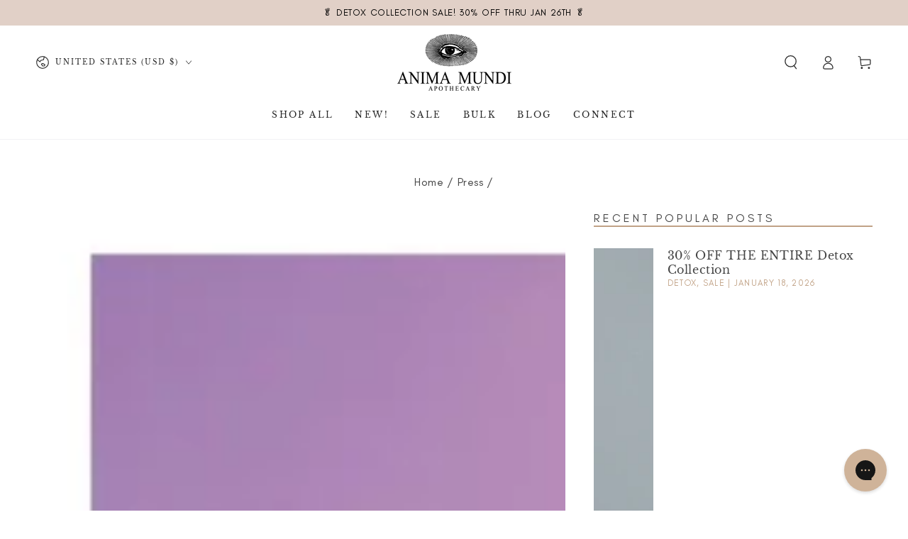

--- FILE ---
content_type: text/html; charset=utf-8
request_url: https://animamundiherbals.com/blogs/press/beauty-independent
body_size: 94469
content:
<!doctype html>
<html
  class="no-js"
  lang="en">
  <head>
    <script src="https://cdn-widgetsrepository.yotpo.com/v1/loader/AGhCQ8oCKmu2Cu6LtNNyoNpmfeozrw1EHVVU7DZG" async></script>
    <meta charset="utf-8">
    <meta http-equiv="X-UA-Compatible" content="IE=edge">
    <meta name="viewport" content="width=device-width,initial-scale=1">
    <meta name="theme-color" content="">
    <link rel="canonical" href="https://animamundiherbals.com/blogs/press/beauty-independent">
    <link rel="preconnect" href="https://cdn.shopify.com" crossorigin>

    <!-- BEGIN PRIVY WIDGET CODE -->
    <script type='text/javascript'> var _d_site = _d_site || '6B3F0A14ADBCFE4A6A71459E'; </script>
    <script src='https://widget.privy.com/assets/widget.js'></script>
    <!-- END PRIVY WIDGET CODE --><link rel="icon" type="image/png" href="//animamundiherbals.com/cdn/shop/files/unnamed-1_256x256_0e887ef6-5cee-42e3-a8e6-d4bb4fbd9fe6.png?crop=center&height=32&v=1706720838&width=32"><link rel="preconnect" href="https://fonts.shopifycdn.com" crossorigin><title>
      Beauty Independent
 &ndash; Anima Mundi Herbals</title>

<meta property="og:site_name" content="Anima Mundi Herbals">
<meta property="og:url" content="https://animamundiherbals.com/blogs/press/beauty-independent">
<meta property="og:title" content="Beauty Independent">
<meta property="og:type" content="article">
<meta property="og:description" content="Ancient medicines for the modern world #farmtopharmacy"><meta property="og:image" content="http://animamundiherbals.com/cdn/shop/articles/beautyindependentanimamundiherbalsjpg-1534451436397.jpg?v=1619799859">
  <meta property="og:image:secure_url" content="https://animamundiherbals.com/cdn/shop/articles/beautyindependentanimamundiherbalsjpg-1534451436397.jpg?v=1619799859">
  <meta property="og:image:width" content="500">
  <meta property="og:image:height" content="500"><meta name="twitter:site" content="@i/flow/login?redirect_after_login=%2Fanimamundiherbs"><meta name="twitter:card" content="summary_large_image">
<meta name="twitter:title" content="Beauty Independent">
<meta name="twitter:description" content="Ancient medicines for the modern world #farmtopharmacy">


    <script src="//animamundiherbals.com/cdn/shop/t/139/assets/vendor-v4.js" defer="defer"></script>
    <script src="//animamundiherbals.com/cdn/shop/t/139/assets/pubsub.js?v=104623417541739052901768600817" defer="defer"></script>
    <script src="//animamundiherbals.com/cdn/shop/t/139/assets/global.js?v=21193367295816230741768600817" defer="defer"></script>
    <script src="//animamundiherbals.com/cdn/shop/t/139/assets/custom.js?v=129459353984590856321768600817" defer="defer"></script>

    <script>window.performance && window.performance.mark && window.performance.mark('shopify.content_for_header.start');</script><meta name="google-site-verification" content="TZP4Zilz-psDwkFO67QZus6U28LO1TKiFOAtQ_4zXf8">
<meta id="shopify-digital-wallet" name="shopify-digital-wallet" content="/6541467/digital_wallets/dialog">
<link rel="alternate" type="application/atom+xml" title="Feed" href="/blogs/press.atom" />
<script async="async" src="/checkouts/internal/preloads.js?locale=en-US"></script>
<script id="shopify-features" type="application/json">{"accessToken":"2601126b7d89fd9b331d3530f7b2df2f","betas":["rich-media-storefront-analytics"],"domain":"animamundiherbals.com","predictiveSearch":true,"shopId":6541467,"locale":"en"}</script>
<script>var Shopify = Shopify || {};
Shopify.shop = "animamundistore.myshopify.com";
Shopify.locale = "en";
Shopify.currency = {"active":"USD","rate":"1.0"};
Shopify.country = "US";
Shopify.theme = {"name":"1-16 Chloe Edit theme | Detox Sale","id":137392062539,"schema_name":"Be Yours","schema_version":"7.1.0","theme_store_id":null,"role":"main"};
Shopify.theme.handle = "null";
Shopify.theme.style = {"id":null,"handle":null};
Shopify.cdnHost = "animamundiherbals.com/cdn";
Shopify.routes = Shopify.routes || {};
Shopify.routes.root = "/";</script>
<script type="module">!function(o){(o.Shopify=o.Shopify||{}).modules=!0}(window);</script>
<script>!function(o){function n(){var o=[];function n(){o.push(Array.prototype.slice.apply(arguments))}return n.q=o,n}var t=o.Shopify=o.Shopify||{};t.loadFeatures=n(),t.autoloadFeatures=n()}(window);</script>
<script id="shop-js-analytics" type="application/json">{"pageType":"article"}</script>
<script defer="defer" async type="module" src="//animamundiherbals.com/cdn/shopifycloud/shop-js/modules/v2/client.init-shop-cart-sync_BT-GjEfc.en.esm.js"></script>
<script defer="defer" async type="module" src="//animamundiherbals.com/cdn/shopifycloud/shop-js/modules/v2/chunk.common_D58fp_Oc.esm.js"></script>
<script defer="defer" async type="module" src="//animamundiherbals.com/cdn/shopifycloud/shop-js/modules/v2/chunk.modal_xMitdFEc.esm.js"></script>
<script type="module">
  await import("//animamundiherbals.com/cdn/shopifycloud/shop-js/modules/v2/client.init-shop-cart-sync_BT-GjEfc.en.esm.js");
await import("//animamundiherbals.com/cdn/shopifycloud/shop-js/modules/v2/chunk.common_D58fp_Oc.esm.js");
await import("//animamundiherbals.com/cdn/shopifycloud/shop-js/modules/v2/chunk.modal_xMitdFEc.esm.js");

  window.Shopify.SignInWithShop?.initShopCartSync?.({"fedCMEnabled":true,"windoidEnabled":true});

</script>
<script>(function() {
  var isLoaded = false;
  function asyncLoad() {
    if (isLoaded) return;
    isLoaded = true;
    var urls = ["\/\/staticw2.yotpo.com\/AGhCQ8oCKmu2Cu6LtNNyoNpmfeozrw1EHVVU7DZG\/widget.js?shop=animamundistore.myshopify.com","https:\/\/chimpstatic.com\/mcjs-connected\/js\/users\/4f751358535711f3c5af74b3a\/aea96d2939bb98d8e0597fdcc.js?shop=animamundistore.myshopify.com","https:\/\/d38xvr37kwwhcm.cloudfront.net\/js\/grin-sdk.js?shop=animamundistore.myshopify.com","https:\/\/static.shareasale.com\/json\/shopify\/deduplication.js?shop=animamundistore.myshopify.com","https:\/\/static.shareasale.com\/json\/shopify\/shareasale-tracking.js?sasmid=133233\u0026ssmtid=19038\u0026shop=animamundistore.myshopify.com","https:\/\/shopify-widget.route.com\/shopify.widget.js?shop=animamundistore.myshopify.com","https:\/\/popup4.lifterpopup.com\/js\/modal-custom-35075.js?shop=animamundistore.myshopify.com","https:\/\/cdn.attn.tv\/animamundiherbals\/dtag.js?shop=animamundistore.myshopify.com","\/\/cdn.shopify.com\/proxy\/21493fa36efa8adb704a359b315150e9b74fcb8b02bb2fd7b3c568a1ff7b0eb9\/animamundistore.bookthatapp.com\/javascripts\/bta-installed.js?shop=animamundistore.myshopify.com\u0026sp-cache-control=cHVibGljLCBtYXgtYWdlPTkwMA","\/\/cdn.shopify.com\/proxy\/90d71d9c752a6f60b6a577eb8bbbdead3416d1c647522200c26f7390f318ba7a\/animamundistore.bookthatapp.com\/sdk\/v1\/js\/bta-order-status-bootstrap.min.js?shop=animamundistore.myshopify.com\u0026sp-cache-control=cHVibGljLCBtYXgtYWdlPTkwMA"];
    for (var i = 0; i < urls.length; i++) {
      var s = document.createElement('script');
      s.type = 'text/javascript';
      s.async = true;
      s.src = urls[i];
      var x = document.getElementsByTagName('script')[0];
      x.parentNode.insertBefore(s, x);
    }
  };
  if(window.attachEvent) {
    window.attachEvent('onload', asyncLoad);
  } else {
    window.addEventListener('load', asyncLoad, false);
  }
})();</script>
<script id="__st">var __st={"a":6541467,"offset":-18000,"reqid":"e84e6940-2449-4f3d-a82b-9a6ddd5f66a7-1769092896","pageurl":"animamundiherbals.com\/blogs\/press\/beauty-independent","s":"articles-555684986955","u":"96927d15b0a1","p":"article","rtyp":"article","rid":555684986955};</script>
<script>window.ShopifyPaypalV4VisibilityTracking = true;</script>
<script id="captcha-bootstrap">!function(){'use strict';const t='contact',e='account',n='new_comment',o=[[t,t],['blogs',n],['comments',n],[t,'customer']],c=[[e,'customer_login'],[e,'guest_login'],[e,'recover_customer_password'],[e,'create_customer']],r=t=>t.map((([t,e])=>`form[action*='/${t}']:not([data-nocaptcha='true']) input[name='form_type'][value='${e}']`)).join(','),a=t=>()=>t?[...document.querySelectorAll(t)].map((t=>t.form)):[];function s(){const t=[...o],e=r(t);return a(e)}const i='password',u='form_key',d=['recaptcha-v3-token','g-recaptcha-response','h-captcha-response',i],f=()=>{try{return window.sessionStorage}catch{return}},m='__shopify_v',_=t=>t.elements[u];function p(t,e,n=!1){try{const o=window.sessionStorage,c=JSON.parse(o.getItem(e)),{data:r}=function(t){const{data:e,action:n}=t;return t[m]||n?{data:e,action:n}:{data:t,action:n}}(c);for(const[e,n]of Object.entries(r))t.elements[e]&&(t.elements[e].value=n);n&&o.removeItem(e)}catch(o){console.error('form repopulation failed',{error:o})}}const l='form_type',E='cptcha';function T(t){t.dataset[E]=!0}const w=window,h=w.document,L='Shopify',v='ce_forms',y='captcha';let A=!1;((t,e)=>{const n=(g='f06e6c50-85a8-45c8-87d0-21a2b65856fe',I='https://cdn.shopify.com/shopifycloud/storefront-forms-hcaptcha/ce_storefront_forms_captcha_hcaptcha.v1.5.2.iife.js',D={infoText:'Protected by hCaptcha',privacyText:'Privacy',termsText:'Terms'},(t,e,n)=>{const o=w[L][v],c=o.bindForm;if(c)return c(t,g,e,D).then(n);var r;o.q.push([[t,g,e,D],n]),r=I,A||(h.body.append(Object.assign(h.createElement('script'),{id:'captcha-provider',async:!0,src:r})),A=!0)});var g,I,D;w[L]=w[L]||{},w[L][v]=w[L][v]||{},w[L][v].q=[],w[L][y]=w[L][y]||{},w[L][y].protect=function(t,e){n(t,void 0,e),T(t)},Object.freeze(w[L][y]),function(t,e,n,w,h,L){const[v,y,A,g]=function(t,e,n){const i=e?o:[],u=t?c:[],d=[...i,...u],f=r(d),m=r(i),_=r(d.filter((([t,e])=>n.includes(e))));return[a(f),a(m),a(_),s()]}(w,h,L),I=t=>{const e=t.target;return e instanceof HTMLFormElement?e:e&&e.form},D=t=>v().includes(t);t.addEventListener('submit',(t=>{const e=I(t);if(!e)return;const n=D(e)&&!e.dataset.hcaptchaBound&&!e.dataset.recaptchaBound,o=_(e),c=g().includes(e)&&(!o||!o.value);(n||c)&&t.preventDefault(),c&&!n&&(function(t){try{if(!f())return;!function(t){const e=f();if(!e)return;const n=_(t);if(!n)return;const o=n.value;o&&e.removeItem(o)}(t);const e=Array.from(Array(32),(()=>Math.random().toString(36)[2])).join('');!function(t,e){_(t)||t.append(Object.assign(document.createElement('input'),{type:'hidden',name:u})),t.elements[u].value=e}(t,e),function(t,e){const n=f();if(!n)return;const o=[...t.querySelectorAll(`input[type='${i}']`)].map((({name:t})=>t)),c=[...d,...o],r={};for(const[a,s]of new FormData(t).entries())c.includes(a)||(r[a]=s);n.setItem(e,JSON.stringify({[m]:1,action:t.action,data:r}))}(t,e)}catch(e){console.error('failed to persist form',e)}}(e),e.submit())}));const S=(t,e)=>{t&&!t.dataset[E]&&(n(t,e.some((e=>e===t))),T(t))};for(const o of['focusin','change'])t.addEventListener(o,(t=>{const e=I(t);D(e)&&S(e,y())}));const B=e.get('form_key'),M=e.get(l),P=B&&M;t.addEventListener('DOMContentLoaded',(()=>{const t=y();if(P)for(const e of t)e.elements[l].value===M&&p(e,B);[...new Set([...A(),...v().filter((t=>'true'===t.dataset.shopifyCaptcha))])].forEach((e=>S(e,t)))}))}(h,new URLSearchParams(w.location.search),n,t,e,['guest_login'])})(!0,!0)}();</script>
<script integrity="sha256-4kQ18oKyAcykRKYeNunJcIwy7WH5gtpwJnB7kiuLZ1E=" data-source-attribution="shopify.loadfeatures" defer="defer" src="//animamundiherbals.com/cdn/shopifycloud/storefront/assets/storefront/load_feature-a0a9edcb.js" crossorigin="anonymous"></script>
<script data-source-attribution="shopify.dynamic_checkout.dynamic.init">var Shopify=Shopify||{};Shopify.PaymentButton=Shopify.PaymentButton||{isStorefrontPortableWallets:!0,init:function(){window.Shopify.PaymentButton.init=function(){};var t=document.createElement("script");t.src="https://animamundiherbals.com/cdn/shopifycloud/portable-wallets/latest/portable-wallets.en.js",t.type="module",document.head.appendChild(t)}};
</script>
<script data-source-attribution="shopify.dynamic_checkout.buyer_consent">
  function portableWalletsHideBuyerConsent(e){var t=document.getElementById("shopify-buyer-consent"),n=document.getElementById("shopify-subscription-policy-button");t&&n&&(t.classList.add("hidden"),t.setAttribute("aria-hidden","true"),n.removeEventListener("click",e))}function portableWalletsShowBuyerConsent(e){var t=document.getElementById("shopify-buyer-consent"),n=document.getElementById("shopify-subscription-policy-button");t&&n&&(t.classList.remove("hidden"),t.removeAttribute("aria-hidden"),n.addEventListener("click",e))}window.Shopify?.PaymentButton&&(window.Shopify.PaymentButton.hideBuyerConsent=portableWalletsHideBuyerConsent,window.Shopify.PaymentButton.showBuyerConsent=portableWalletsShowBuyerConsent);
</script>
<script data-source-attribution="shopify.dynamic_checkout.cart.bootstrap">document.addEventListener("DOMContentLoaded",(function(){function t(){return document.querySelector("shopify-accelerated-checkout-cart, shopify-accelerated-checkout")}if(t())Shopify.PaymentButton.init();else{new MutationObserver((function(e,n){t()&&(Shopify.PaymentButton.init(),n.disconnect())})).observe(document.body,{childList:!0,subtree:!0})}}));
</script>
<script id="sections-script" data-sections="header" defer="defer" src="//animamundiherbals.com/cdn/shop/t/139/compiled_assets/scripts.js?v=47354"></script>
<script>window.performance && window.performance.mark && window.performance.mark('shopify.content_for_header.end');</script>

<style data-shopify>@font-face {
  font-family: Jost;
  font-weight: 500;
  font-style: normal;
  font-display: swap;
  src: url("//animamundiherbals.com/cdn/fonts/jost/jost_n5.7c8497861ffd15f4e1284cd221f14658b0e95d61.woff2") format("woff2"),
       url("//animamundiherbals.com/cdn/fonts/jost/jost_n5.fb6a06896db583cc2df5ba1b30d9c04383119dd9.woff") format("woff");
}

  @font-face {
  font-family: Jost;
  font-weight: 600;
  font-style: normal;
  font-display: swap;
  src: url("//animamundiherbals.com/cdn/fonts/jost/jost_n6.ec1178db7a7515114a2d84e3dd680832b7af8b99.woff2") format("woff2"),
       url("//animamundiherbals.com/cdn/fonts/jost/jost_n6.b1178bb6bdd3979fef38e103a3816f6980aeaff9.woff") format("woff");
}

  @font-face {
  font-family: Jost;
  font-weight: 500;
  font-style: italic;
  font-display: swap;
  src: url("//animamundiherbals.com/cdn/fonts/jost/jost_i5.a6c7dbde35f2b89f8461eacda9350127566e5d51.woff2") format("woff2"),
       url("//animamundiherbals.com/cdn/fonts/jost/jost_i5.2b58baee736487eede6bcdb523ca85eea2418357.woff") format("woff");
}

  @font-face {
  font-family: Jost;
  font-weight: 600;
  font-style: italic;
  font-display: swap;
  src: url("//animamundiherbals.com/cdn/fonts/jost/jost_i6.9af7e5f39e3a108c08f24047a4276332d9d7b85e.woff2") format("woff2"),
       url("//animamundiherbals.com/cdn/fonts/jost/jost_i6.2bf310262638f998ed206777ce0b9a3b98b6fe92.woff") format("woff");
}

  @font-face {
  font-family: "Libre Baskerville";
  font-weight: 400;
  font-style: normal;
  font-display: swap;
  src: url("//animamundiherbals.com/cdn/fonts/libre_baskerville/librebaskerville_n4.2ec9ee517e3ce28d5f1e6c6e75efd8a97e59c189.woff2") format("woff2"),
       url("//animamundiherbals.com/cdn/fonts/libre_baskerville/librebaskerville_n4.323789551b85098885c8eccedfb1bd8f25f56007.woff") format("woff");
}

  

  :root {
    
    --font-body-family: Glacial Indifference;
    
    --font-body-style: normal;
    --font-body-weight: 500;

    --font-heading-family: "Libre Baskerville", serif;
    --font-heading-style: normal;
    --font-heading-weight: 400;

    --font-body-scale: 1.0;
    --font-heading-scale: 1.0;

    --font-navigation-family: var(--font-heading-family);
    --font-navigation-size: 12px;
    --font-navigation-weight: var(--font-heading-weight);
    --font-button-family: var(--font-body-family);
    --font-button-size: 12px;
    --font-button-baseline: 0.2rem;
    --font-price-family: var(--font-heading-family);
    --font-price-scale: var(--font-heading-scale);

    --color-base-text: 69, 69, 69;
    --color-base-background: 255, 255, 255;
    --color-base-solid-button-labels: 255, 255, 255;
    --color-base-outline-button-labels: 69, 69, 69;
    --color-base-accent: 193, 162, 134;
    --color-base-heading: 69, 69, 69;
    --color-base-border: 210, 213, 217;
    --color-placeholder: 255, 255, 255;
    --color-overlay: 33, 35, 38;
    --color-keyboard-focus: 135, 173, 245;
    --color-shadow: 168, 232, 226;
    --shadow-opacity: 1;

    --color-background-dark: 235, 235, 235;
    --color-price: #c1a286;
    --color-sale-price: #d72c0d;
    --color-sale-badge-background: #d72c0d;
    --color-reviews: #ffb503;
    --color-critical: #d72c0d;
    --color-success: #008060;
    --color-highlight: 193, 162, 134;

    --payment-terms-background-color: #ffffff;
    --page-width: 160rem;
    --page-width-margin: 0rem;

    --card-color-scheme: var(--color-placeholder);
    --card-text-alignment: left;
    --card-flex-alignment: flex-left;
    --card-image-padding: 0px;
    --card-border-width: 0px;
    --card-radius: 0px;
    --card-shadow-horizontal-offset: 0px;
    --card-shadow-vertical-offset: 0px;
    
    --button-radius: 40px;
    --button-border-width: 1px;
    --button-shadow-horizontal-offset: 0px;
    --button-shadow-vertical-offset: 0px;

    --spacing-sections-desktop: 0px;
    --spacing-sections-mobile: 0px;

    --gradient-free-ship-progress: linear-gradient(325deg,#F9423A 0,#F1E04D 100%);
    --gradient-free-ship-complete: linear-gradient(325deg, #049cff 0, #35ee7a 100%);
  }

  *,
  *::before,
  *::after {
    box-sizing: inherit;
  }

  html {
    box-sizing: border-box;
    font-size: calc(var(--font-body-scale) * 62.5%);
    height: 100%;
  }

  body {
    min-height: 100%;
    margin: 0;
    font-size: 1.5rem;
    letter-spacing: 0.06rem;
    line-height: calc(1 + 0.8 / var(--font-body-scale));
    font-family: var(--font-body-family);
    font-style: var(--font-body-style);
    font-weight: var(--font-body-weight);
  }

  @font-face {
    font-family: 'Glacial Indifference';
    src: url("//animamundiherbals.com/cdn/shop/files/GlacialIndifference-Bold.woff2?v=5000471920045243054") format('woff2'),
        url("//animamundiherbals.com/cdn/shop/files/GlacialIndifference-Bold.woff?v=5938965664942950660") format('woff'),
        url("//animamundiherbals.com/cdn/shop/files/GlacialIndifference-Bold.ttf?v=16063504129180892610") format('truetype');
    font-weight: bold;
    font-style: normal;
    font-display: swap;
  }

  @font-face {
      font-family: 'Glacial Indifference';
      src: url("//animamundiherbals.com/cdn/shop/files/GlacialIndifference-Regular.woff2?v=10963701166679751054") format('woff2'),
          url("//animamundiherbals.com/cdn/shop/files/GlacialIndifference-Regular.woff?v=10775616820939079602") format('woff'),
          url("//animamundiherbals.com/cdn/shop/files/GlacialIndifference-Regular.ttf?v=14401648699370046841") format('truetype');
      font-weight: normal;
      font-style: normal;
      font-display: swap;
  }

  @media screen and (min-width: 750px) {
    body {
      font-size: 1.6rem;
    }
  }</style><svg viewBox="0 0 122 53" fill="none" style="display:none;"><defs><path id="hlCircle" d="M119.429 6.64904C100.715 1.62868 55.3088 -4.62247 23.3966 10.5358C-8.5157 25.694 0.331084 39.5052 9.60732 45.0305C18.8835 50.5558 53.0434 57.468 96.7751 45.0305C111.541 40.8309 135.673 24.379 109.087 13.4508C105.147 11.8313 93.2293 8.5924 77.0761 8.5924" stroke="currentColor" stroke-linecap="round" stroke-linejoin="round"></path></defs></svg><link href="//animamundiherbals.com/cdn/shop/t/139/assets/base.css?v=41150988209641964161768600817" rel="stylesheet" type="text/css" media="all" /><link rel="preload" as="font" href="//animamundiherbals.com/cdn/fonts/jost/jost_n5.7c8497861ffd15f4e1284cd221f14658b0e95d61.woff2" type="font/woff2" crossorigin><link rel="preload" as="font" href="//animamundiherbals.com/cdn/fonts/libre_baskerville/librebaskerville_n4.2ec9ee517e3ce28d5f1e6c6e75efd8a97e59c189.woff2" type="font/woff2" crossorigin><link
        rel="stylesheet"
        href="//animamundiherbals.com/cdn/shop/t/139/assets/component-predictive-search.css?v=175345342455116033721768600817"
        media="print"
        onload="this.media='all'"
      ><link
        rel="stylesheet"
        href="//animamundiherbals.com/cdn/shop/t/139/assets/component-quick-view.css?v=74011563189484492361768600817"
        media="print"
        onload="this.media='all'"
      ><link
        rel="stylesheet"
        href="//animamundiherbals.com/cdn/shop/t/139/assets/component-color-swatches.css?v=103905711642914497571768600817"
        media="print"
        onload="this.media='all'"
      ><script>
    document.documentElement.classList.replace('no-js', 'js');
  
    window.theme = window.theme || {};

    theme.routes = {
      root_url: '/',
      cart_url: '/cart',
      cart_add_url: '/cart/add',
      cart_change_url: '/cart/change',
      cart_update_url: '/cart/update',
      search_url: '/search',
      predictive_search_url: '/search/suggest'
    };

    theme.cartStrings = {
      error: `There was an error while updating your cart. Please try again.`,
      quantityError: `You can only add [quantity] of this item to your cart.`
    };

    theme.variantStrings = {
      addToCart: `Add to cart`,
      soldOut: `Sold out`,
      unavailable: `Unavailable`,
      preOrder: `Pre-order`
    };

    theme.accessibilityStrings = {
      imageAvailable: `Image [index] is now available in gallery view`,
      shareSuccess: `Link copied to clipboard!`
    }

    theme.dateStrings = {
      d: `D`,
      day: `Day`,
      days: `Days`,
      hour: `Hour`,
      hours: `Hours`,
      minute: `Min`,
      minutes: `Mins`,
      second: `Sec`,
      seconds: `Secs`
    };theme.shopSettings = {
      moneyFormat: "$ {{amount}}",
      isoCode: "USD",
      cartDrawer: true,
      currencyCode: false
    };

    theme.settings = {
      themeName: 'Be Yours',
      themeVersion: '7.1.0',
      agencyId: ''
    };
  </script>
  
  

<script type="text/javascript">
    (function(c,l,a,r,i,t,y){
        c[a]=c[a]||function(){(c[a].q=c[a].q||[]).push(arguments)};
        t=l.createElement(r);t.async=1;t.src="https://www.clarity.ms/tag/"+i;
        y=l.getElementsByTagName(r)[0];y.parentNode.insertBefore(t,y);
    })(window, document, "clarity", "script", "r63fqbi67j");
</script>
  

<!-- BEGIN app block: shopify://apps/gorgias-live-chat-helpdesk/blocks/gorgias/a66db725-7b96-4e3f-916e-6c8e6f87aaaa -->
<script defer data-gorgias-loader-chat src="https://config.gorgias.chat/bundle-loader/shopify/animamundistore.myshopify.com"></script>


<script defer data-gorgias-loader-convert  src="https://content.9gtb.com/loader.js"></script>


<script defer data-gorgias-loader-mailto-replace  src="https://config.gorgias.help/api/contact-forms/replace-mailto-script.js?shopName=animamundistore"></script>


<!-- END app block --><!-- BEGIN app block: shopify://apps/yotpo-product-reviews/blocks/reviews_tab/eb7dfd7d-db44-4334-bc49-c893b51b36cf -->

    <div
            class="yotpo-widget-instance"
            data-yotpo-instance-id="1001924"
            data-yotpo-product-id="">
    </div>



<!-- END app block --><!-- BEGIN app block: shopify://apps/klaviyo-email-marketing-sms/blocks/klaviyo-onsite-embed/2632fe16-c075-4321-a88b-50b567f42507 -->












  <script async src="https://static.klaviyo.com/onsite/js/V3a3wH/klaviyo.js?company_id=V3a3wH"></script>
  <script>!function(){if(!window.klaviyo){window._klOnsite=window._klOnsite||[];try{window.klaviyo=new Proxy({},{get:function(n,i){return"push"===i?function(){var n;(n=window._klOnsite).push.apply(n,arguments)}:function(){for(var n=arguments.length,o=new Array(n),w=0;w<n;w++)o[w]=arguments[w];var t="function"==typeof o[o.length-1]?o.pop():void 0,e=new Promise((function(n){window._klOnsite.push([i].concat(o,[function(i){t&&t(i),n(i)}]))}));return e}}})}catch(n){window.klaviyo=window.klaviyo||[],window.klaviyo.push=function(){var n;(n=window._klOnsite).push.apply(n,arguments)}}}}();</script>

  




  <script>
    window.klaviyoReviewsProductDesignMode = false
  </script>







<!-- END app block --><!-- BEGIN app block: shopify://apps/reelup-shoppable-videos-reels/blocks/reelup/a8ec9e4d-d192-44f7-9c23-595f9ee7dd5b --><style>
  [id*='reelup'].shopify-app-block {
    width: 100%;
  }
</style><style id='reelUp_customCSS'>
    
  </style><script>
    eval(``);
  </script><script src='https://cdn-v2.reelup.io/global.js.gz?v=1769092897' defer></script><script>
  console.log("%cVideo commerce powered by ReelUp.", 'font-size: 18px; font-weight: 600; color: #000;background: #a3f234; padding: 10px 20px; border-radius: 5px; width: 100%');
  console.log("🚀 Enhanced Product Discovery.\n" +
  "📈 Increased Conversion Rates.\n" +
  "🤩 Elevated Visitor Engagements.\n\n" +
  "Learn more at: https://apps.shopify.com/reelup/");

  window.shopFormat = "$ {{amount}}";
  window.shopCurrency = "USD";
  window.REELUP = {
     files: {
        carousel: {
            css: "https://cdn.shopify.com/extensions/019a961d-0cdf-72c1-aed3-524c2b6dbde8/ig-reels-124/assets/reels_carousel.css",
        },
        stacked: {
            css: "https://cdn.shopify.com/extensions/019a961d-0cdf-72c1-aed3-524c2b6dbde8/ig-reels-124/assets/reels_carousel_stacked.css",
        },
        grid: {
            css: "https://cdn.shopify.com/extensions/019a961d-0cdf-72c1-aed3-524c2b6dbde8/ig-reels-124/assets/reels_grid.css",
        },
        stories: {
            css: "https://cdn.shopify.com/extensions/019a961d-0cdf-72c1-aed3-524c2b6dbde8/ig-reels-124/assets/reels_stories.css",
        },
    },
    shopLocale: "US"
  };const settingsData = {"translations":{"description_label":"Description","quantity":"Quantity","add_cart_error_message":"An error has occurred","add_cart_success_message":"Added to cart successfully!","single_product":"Product","multiple_products":"Products","sold_out_button_text":"Sold out","off":"OFF","view_cart":"View cart","credit":"Credits","recommended_products":"You may like","unmute_btn":"Tap to unmute","swipe_to_next":"Swipe up to see more!","copied":"Copied","empty_cart":"Your cart is empty","cart_popup_heading":"Your cart","no_product_found":"No product found","share_popup_heading":"Share video","video_url":"Video URL","copy_link":"Copy link","product":"Product","price":"Price","subtotal":"Subtotal","checkout_button":"Checkout","reviews_label":"Customer Reviews","total_reviews":"Based on {{raters}} Reviews","load_more_reviews":"Load more reviews","cart_limit_error":"You have reached the limit to add product into cart","share_label":"Share","likes_label":"Likes","views_label":"Views","add_to_cart_button":"Add to Cart","shop_now_button":"Shop Now","more_info_button":"More Info","multiple_products_heading":"Products seen in the video"},"integrations":{"reviews":{"reviews_provider":null,"reviews_api_key":null}},"devtool":{"custom_css":null,"custom_js":null,"load_on_interaction":0,"playlist_addtocart_js":null,"popup_cart_button_js":null,"popup_addtocart_button_js":null,"soldout_js":null,"scale_video":1,"api_key":"9c6e5531218248c4bcf7397c280fad9a"},"socialpixel":{"facebook_pixel":null,"tiktok_pixel":null,"google_pixel":null,"snapchat_pixel":null}};
      const global_settings = {"reel_views":0,"reel_likes":1,"reel_share":1,"brand_logo":null,"powered_by_reelup":1,"overlay_icon":"retro_icon","icon_color":"rgba(0, 0, 0, 1)","primary_button_background_color":"#cfb399","primary_button_text_color":"rgba(10, 10, 10, 1)","secondary_button_background_color":"rgba(255,255,255,1)","secondary_button_text_color":"rgba(34, 34, 34, 1)","secondary_button_border_color":"rgba(34, 34, 34, 1)","sale_badge_background_color":"rgba(179, 0, 0, 1)","sale_badge_text_color":"rgba(255, 255, 255, 1)","regular_price_color":"rgba(114, 114, 114, 1)","sale_price_color":"rgba(179, 0, 0, 1)","modal_logo_width":50,"quantity_allowed_per_item":5,"items_to_purchase_allowed":25,"show_decimal":1,"is_order_tag":1,"reels_sorting":0,"reels_sorting_option":"views","smart_inventory_sync":0,"smart_inventory_sync_option":"move_reel_to_last","full_video_quality":"medium","short_video_quality":"short"};
      const retargeting_settings = [];
      window.REELUP.products = [];
      window.REELUP.customProducts = [];
      window.REELUP.videos = [{"id":70296,"title":"Chocolate protein vanilla mousse","short_video":"https:\/\/cdn.shopify.com\/s\/files\/1\/0654\/1467\/files\/reelUp_rvzra5wbn4l1720624259721_short.mp4?v=1720624280","thumbnail":"https:\/\/cdn.shopify.com\/s\/files\/1\/0654\/1467\/files\/reelUp_rvzra5wbn4l1720624259721_thumbnail.jpg?v=1720624276","cta":"tagged_products","recommended_products_ai":"shopify_recommendation_ai","upload_date":"2024-07-10 15:11:00","cta_external_link":0,"full_video":"https:\/\/cdn.shopify.com\/s\/files\/1\/0654\/1467\/files\/reelUp_rvzra5wbn4l1720624259721_medium.mp4?v=1720624278","products":[{"reel_id":70296,"id":6810936705099,"handle":"chocolate-protein-powder","available":0},{"reel_id":70296,"id":4720640229451,"handle":"vanilla-100-organic-papua-new-guinea","available":0}]},{"id":70298,"title":"Whole Blue Lotus spoon","short_video":"https:\/\/cdn.shopify.com\/s\/files\/1\/0654\/1467\/files\/reelUp_meux11hd1fi1720624259721_short.mp4?v=1720624275","thumbnail":"https:\/\/cdn.shopify.com\/s\/files\/1\/0654\/1467\/files\/reelUp_meux11hd1fi1720624259721_thumbnail.jpg?v=1720624279","cta":"tagged_products","recommended_products_ai":"shopify_recommendation_ai","upload_date":"2024-07-10 15:11:01","cta_external_link":0,"full_video":"https:\/\/cdn.shopify.com\/s\/files\/1\/0654\/1467\/files\/reelUp_meux11hd1fi1720624259721_medium.mp4?v=1720624284","products":[{"reel_id":70298,"id":6642822873163,"handle":"brass-spoon-handmade-100-solid-brass","available":0}]},{"id":70379,"title":"Relax Tonic, Calm Tea lg strainer","short_video":"https:\/\/cdn.shopify.com\/s\/files\/1\/0654\/1467\/files\/reelUp_vmpfw9v45h1720637799576_short.mp4?v=1720637814","thumbnail":"https:\/\/cdn.shopify.com\/s\/files\/1\/0654\/1467\/files\/reelUp_vmpfw9v45h1720637799576_thumbnail.jpg?v=1720637809","cta":"tagged_products","recommended_products_ai":"shopify_recommendation_ai","upload_date":"2024-07-10 18:56:41","cta_external_link":0,"full_video":"https:\/\/cdn.shopify.com\/s\/files\/1\/0654\/1467\/files\/reelUp_vmpfw9v45h1720637799576_medium.mp4?v=1720637819","products":[{"reel_id":70379,"id":6692509974603,"handle":"three-teas-strainer-bundle","available":0},{"reel_id":70379,"id":4592366354507,"handle":"communi-tea-stress-heart-relief","available":1},{"reel_id":70379,"id":4631660101707,"handle":"woven-brass-tea-basket","available":0}]},{"id":72785,"title":"The effects of modern culture has stripped these basic human necessities to many of us. Whether it be due to the effects of capitalism, hustle culture, excessive stress, unfair work environments, (etc)… or simply because of prioritizing other ‘common’ luxuries that are material in nature. This is meant to inspire that going back to the basics is the true luxury (and birthright!) that we all deserve as humans. \n\n🪷Luxury is subjective and varies greatly from person to person based on their values, preferences, and circumstances. For some, the most luxurious thing in life might be material possessions… for others, luxury could be defined by experiences like travel. \n\nMany value that true luxury lies in intangible qualities such as good health, meaningful relationships, inner peace, and personal fulfillment. These things are often considered priceless because they contribute to a fundamental sense of well-being and contentment that cannot be bought.\n\n💎Ultimately, the most luxurious thing in life is something that brings unconditional joy, safety, fulfillment, and a sense of abundance whether it be material possessions, experiences, or intangible qualities.\n\nWhat does luxury mean to you? What is genuinely fulfilling to you? Share below 🪷 \n\n#luxury #time #timeout #space #presentmoment #joy #fulfillment #gratitude #love #happiness #healingjourney","short_video":"https:\/\/cdn.shopify.com\/s\/files\/1\/0654\/1467\/files\/reelUp_txkxyjh4uj1729001928206_short.mp4?v=1729001942","thumbnail":"https:\/\/cdn.shopify.com\/s\/files\/1\/0654\/1467\/files\/reelUp_txkxyjh4uj1729001928206_thumbnail.jpg?v=1729001941","cta":"tagged_products","recommended_products_ai":"shopify_recommendation_ai","upload_date":"2024-07-17 18:02:59","cta_external_link":0,"full_video":"https:\/\/cdn.shopify.com\/s\/files\/1\/0654\/1467\/files\/reelUp_txkxyjh4uj1729001928206_medium.mp4?v=1729001949","products":[{"reel_id":72785,"id":6907654406219,"handle":"essential-oil-kit-beauty-heart-opening","available":0}]},{"id":72786,"title":"Viridem mojito IG","short_video":"https:\/\/cdn.shopify.com\/s\/files\/1\/0654\/1467\/files\/reelUp_cdldpcpn9wu1721239378636_short.mp4?v=1721239391","cta":"none","recommended_products_ai":"shopify_recommendation_ai","upload_date":"2024-07-17 18:03:00","cta_external_link":0,"full_video":"https:\/\/cdn.shopify.com\/s\/files\/1\/0654\/1467\/files\/reelUp_cdldpcpn9wu1721239378636_medium.mp4?v=1721239404","products":[]},{"id":74281,"title":"Rose Water petals","short_video":"https:\/\/cdn.shopify.com\/s\/files\/1\/0654\/1467\/files\/reelUp_64z7k3pjjls1721666836647_short.mp4?v=1721666863","thumbnail":"https:\/\/cdn.shopify.com\/s\/files\/1\/0654\/1467\/files\/reelUp_64z7k3pjjls1721666836647_thumbnail.jpg?v=1721666849","cta":"tagged_products","recommended_products_ai":"shopify_recommendation_ai","upload_date":"2024-07-22 16:47:20","cta_external_link":0,"full_video":"https:\/\/cdn.shopify.com\/s\/files\/1\/0654\/1467\/files\/reelUp_64z7k3pjjls1721666836647_medium.mp4?v=1721666865","products":[{"reel_id":74281,"id":6872091033675,"handle":"rose-water-beauty-myst","available":0}]},{"id":74533,"title":"Golden Sun potatoes","short_video":"https:\/\/cdn.shopify.com\/s\/files\/1\/0654\/1467\/files\/reelUp_6b1eyromjpg1721742651953_short.mp4?v=1721742672","thumbnail":"https:\/\/cdn.shopify.com\/s\/files\/1\/0654\/1467\/files\/reelUp_6b1eyromjpg1721742651953_thumbnail.jpg?v=1721742666","cta":"none","recommended_products_ai":"shopify_recommendation_ai","upload_date":"2024-07-23 13:50:56","cta_external_link":0,"full_video":"https:\/\/cdn.shopify.com\/s\/files\/1\/0654\/1467\/files\/reelUp_6b1eyromjpg1721742651953_medium.mp4?v=1721742686","products":[]},{"id":79699,"title":"Euphoria Happiness mocktail","short_video":"https:\/\/cdn.shopify.com\/s\/files\/1\/0654\/1467\/files\/reelUp_b9s8025kkr1723052333332_short.mp4?v=1723052352","thumbnail":"https:\/\/cdn.shopify.com\/s\/files\/1\/0654\/1467\/files\/reelUp_b9s8025kkr1723052333332_thumbnail.jpg?v=1723052352","cta":"none","recommended_products_ai":"shopify_recommendation_ai","upload_date":"2024-08-07 17:39:00","cta_external_link":0,"full_video":"https:\/\/cdn.shopify.com\/s\/files\/1\/0654\/1467\/files\/reelUp_b9s8025kkr1723052333332_medium.mp4?v=1723052357","products":[]},{"id":83956,"title":"Moon Cookies","short_video":"https:\/\/cdn.shopify.com\/s\/files\/1\/0654\/1467\/files\/reelUp_cd8nkfqq5j1724368603041_short.mp4?v=1724368627","thumbnail":"https:\/\/cdn.shopify.com\/s\/files\/1\/0654\/1467\/files\/reelUp_cd8nkfqq5j1724368603041_thumbnail.jpg?v=1724368622","cta":"none","recommended_products_ai":"shopify_recommendation_ai","upload_date":"2024-08-22 23:16:55","cta_external_link":0,"full_video":"https:\/\/cdn.shopify.com\/s\/files\/1\/0654\/1467\/files\/reelUp_cd8nkfqq5j1724368603041_medium.mp4?v=1724368634","products":[]},{"id":85642,"title":"Digestive resilience 🩸🌺🩸The metabolic powers of hibiscus, mangosteen, ginger, turmeric + cha de bugre are pure 🔥! If your digestion feels sluggish or your belly’s in a slump, don’t stress—you can boost it easily with herbal allies that might already be in your kitchen.\n\nDigestive healing + metabolism boosting with common herbs:\nGinger 🫚 is an incredible rhizome that aids digestion, metabolism, gut lining healing, inflammation and more.\n\nTurmeric 🌞🫚fights inflammation, playing a key role in fat metabolism. Curcumin improves insulin resistance, making it essential for metabolic balance.\n\nHibiscus 🌺 is another star 🌟 in the lineup. Rich in antioxidants like anthocyanins, it helps regulate metabolism, aiding in blood sugar levels, absorption and breakdown . Hibiscus also has natural diuretic properties, helping your body detox and flush out excess fluids.\n\nAlthough Mangosteen fruit 🩸is one of THE most amazing fruits EVER, the peel is incredibly medicinal. Packed with vitamin c and xanthones, it supports bad fat metabolism and reduces inflammation (to say the least!)\n\nFinally, there’s Cha de Bugre🪴—a well known ally in the Southern America. Traditionally used to help with weight management in Brazil, it supports metabolic health by balancing blood sugar, cardio support, curbing sweet cravings, and more.\n\nReady to put this metabolic magic to work?\n\nTry a Mangosteen-Hibiscus Fat Belly Spritz:\n2 oz @animamundiherbals Mangosteen Hibiscus tea infusion*\n2 droppers @animamundiherbals Fat Belly Metabolism Tonic\n3-4 oz sparkling water\n\nFor the infusion steep 1 Tbsp of hibiscus and or hibiscus-mangosteen in 1\/2 cup of water. Allow to steep strain if necessary and pour into your cocktail glass chilled - follow video.\n\n✨ DIY Smoked Hibiscus Rim ✨\nMix smoked salt with a dash of Hibiscus or Mangosteen-Hibiscus powder, then roll the rim of your moistened glass onto the mixture. Ta-da! You’ve got a stunning mocktail rim. Cheers to vibrant health! 🌱\n\n#mocktail #spritz #metabolism #mixology #herbalist #witchesofinstagram #kitchenwitch #kitchenherbalism #brooklyn #apothecary #plantsmakepeoplehappy","short_video":"https:\/\/cdn.shopify.com\/s\/files\/1\/0654\/1467\/files\/reelUp_y1vr3jtgpu1724874728146_short.mp4?v=1724874742","thumbnail":"https:\/\/cdn.shopify.com\/s\/files\/1\/0654\/1467\/files\/reelUp_y1vr3jtgpu1724874728146_thumbnail.jpg?v=1724874737","cta":"none","recommended_products_ai":"shopify_recommendation_ai","upload_date":"2024-08-28 19:52:08","cta_external_link":0,"full_video":"https:\/\/cdn.shopify.com\/s\/files\/1\/0654\/1467\/files\/reelUp_y1vr3jtgpu1724874728146_medium.mp4?v=1724874745","products":[]},{"id":90118,"title":"Mangosteen Hibiscus Ice Cream","short_video":"https:\/\/cdn.shopify.com\/s\/files\/1\/0654\/1467\/files\/reelUp_v3osroc034k1726085416169_short.mp4?v=1726085437","thumbnail":"https:\/\/cdn.shopify.com\/s\/files\/1\/0654\/1467\/files\/reelUp_v3osroc034k1726085416169_thumbnail.jpg?v=1726085438","cta":"none","recommended_products_ai":"shopify_recommendation_ai","upload_date":"2024-09-11 20:10:20","cta_external_link":0,"full_video":"https:\/\/cdn.shopify.com\/s\/files\/1\/0654\/1467\/files\/reelUp_v3osroc034k1726085416169_medium.mp4?v=1726085452","products":[]},{"id":90119,"title":"Moringa Smoothie","short_video":"https:\/\/cdn.shopify.com\/s\/files\/1\/0654\/1467\/files\/reelUp_h5s9wv0ul9u1726085590994_short.mp4?v=1726085611","thumbnail":"https:\/\/cdn.shopify.com\/s\/files\/1\/0654\/1467\/files\/reelUp_h5s9wv0ul9u1726085590994_thumbnail.jpg?v=1726085606","cta":"none","recommended_products_ai":"shopify_recommendation_ai","upload_date":"2024-09-11 20:13:15","cta_external_link":0,"full_video":"https:\/\/cdn.shopify.com\/s\/files\/1\/0654\/1467\/files\/reelUp_h5s9wv0ul9u1726085590994_medium.mp4?v=1726085624","products":[]},{"id":101457,"title":"This sleepy girl mocktail has a bit of a twist 🧬 than the classic sleepy girl with magnesium as the key player. Here we’re subbing the Mg with our relax tonic, which is an extract of nervous system relaxants such as ashwagandha, lemon balm, lavender, chamomile and more. If you’re used to the magnesium kick, try giving it an extra kick with nervines aka nervous system herbs. All of the above work to essentially help you *deeply* chillax. 😌\n\nYou might be thinking… tart cherry 🍒 to relax? Doesnt that awaken?! Studies have shown that consuming tart cherry juice may lead to elevated melatonin levels in the body, potentially promoting more restful sleep. 💤😴\n\nEnjoy this delicious sleepy girl mocktail below an hour before bed, or when needing to decompress at any time during the day.\n\n🍸🍒🌸\nSleepy Girl Mocktail with Blue Lotus and Relax Tonic\n\nRecipe:\n1tsp Anima Mundi Relax Tonic (two droppers) \n1oz steeped Anima Mundi Blu Lotus Tea\n2-3oz Tart Cherry Juice \n2-4oz Sparkling Water \nHoney (optional) \nLemon Squeeze \n\nDirections: \nFollow video for step-by-step instructions. Steep Bluw Lotus Tea for 4-5 minutes, strain and use room temp. In a shaker add your blue lotus tea, tart cherry juice, relax tonic and a drizzle of honey (optional) with a couple ice cubes, and give it a strong shake. Pour into a glass, add an ice 🧊 cube, and garnish with petals or herbs. \nCheers! Give it a try and let us know what you think 😌🫶\n\n*Here we did a little add on which you probably caught at the beginning of the video, and is totally optional(!) we steeped fresh roses with the blu lotus for an added ✨to the ‘blue rose’ water. \n\n#relax #sleepygirl #sleepygirlmocktail #nervine #nervoussystemregulation #herbs #vitality #nervoussystemhealing #animamundi","short_video":"https:\/\/cdn.shopify.com\/s\/files\/1\/0654\/1467\/files\/reelUp_rhx00jwzank1729001928206_short.mp4?v=1729001944","thumbnail":"https:\/\/cdn.shopify.com\/s\/files\/1\/0654\/1467\/files\/reelUp_rhx00jwzank1729001928206_thumbnail.jpg?v=1729001938","cta":"none","recommended_products_ai":"shopify_recommendation_ai","upload_date":"2024-10-15 14:18:48","cta_external_link":0,"full_video":"https:\/\/cdn.shopify.com\/s\/files\/1\/0654\/1467\/files\/reelUp_rhx00jwzank1729001928206_medium.mp4?v=1729001944","products":[]},{"id":101459,"title":"🕯️🐦‍⬛❤️‍🔥End of summer calls for a healing spell to boost the energy in your soul and in your space. One of the best parts about mixing herbal blends to use them as candle dressings is that all you need is a candle color of your choice and your favorite tea blend or smokable herb mixture (essential oil optional)! Or for you crafty ones you can make your own beeswax candle or using your oil base of choice and adding the herbs within the wax is also an optional route. Stay tuned to a full homemade candle recipe!!🕯️💝\n\nMixed with bright rose, cornflower, and calendula petals, along with the dreamy herbs of mugwort, skullcap, and mullein, our Sacred Smoke Heart Chakra Blend makes for a surprising addition to your candle-making practice. Although our 💨 blend is made to make an herbal roll, it can also be used for magical or divinatory purposes. ⚗️\n\nIn this simple DIY recipe, @crescentandcraft - aka the candle witch 🐦‍⬛- suggests pairing with a concoction of castor oil and our sustainably sourced lavender essential oil to help the herbs stick to the base with ease (and aromatic delight.) \n\n🕯️🐦‍⬛Witchy tip: Light the anointed candle on your altar or near a windowsill. The smell of the herbs as they burn provides a lovely aroma that fills your space, making it a suitable environment for quiet meditation, making art, or contemplation.\n\nWhat end of summer spells are you casting before we enter the next season?🐦‍⬛🕯️\n\n#candle #candlemaking #essentialoils #sacredsmoke #herbs #kitchenwitch #herbalmagic #witchesofinstragram #animamundi","short_video":"https:\/\/cdn.shopify.com\/s\/files\/1\/0654\/1467\/files\/reelUp_7bfabsrbtvl1729001928205_short.mp4?v=1729001936","thumbnail":"https:\/\/cdn.shopify.com\/s\/files\/1\/0654\/1467\/files\/reelUp_7bfabsrbtvl1729001928205_thumbnail.jpg?v=1729001939","cta":"tagged_products","recommended_products_ai":"shopify_recommendation_ai","upload_date":"2024-10-15 14:18:50","cta_external_link":0,"full_video":"https:\/\/cdn.shopify.com\/s\/files\/1\/0654\/1467\/files\/reelUp_7bfabsrbtvl1729001928205_medium.mp4?v=1729001957","products":[{"reel_id":101459,"id":6832554508363,"handle":"lavender-kashmir-essential-oil","available":0},{"reel_id":101459,"id":1495706499,"handle":"herbal-smoke-healthy-lungs","available":0}]},{"id":107426,"title":"Who would have thought that this decadent cake 🍠🍰 is boosted with seven mushrooms, protein and sweet potato frosting!? Decadence at its finest 🍠🍫\n\nWhat’s inside?! Vegan recipe that can be adapted to your liking with ease 🧈\n\nThis rich, nutrient-dense twist on classic chocolate cake blends our adaptogenic “longevity” mushroom blend, heirloom cacao, plant-based protein, and herbal prebiotics for any celebration with a health-forward twist. Yes, she can do it all! 🌹🍫💦Our Mushroom Mocha Milk features reishi, chaga, cordyceps, and lion’s Mane—mushrooms traditionally celebrated for immune strength and resilience. Our Chocolate Protein Superfood Powder infuses this dessert with plant-based protein from peas, pumpkin seeds, sacha inchi, and energy boosters like cordyceps + maca for added vitality and heirloom cacao for mood-boosting antioxidants + heart ❤️ health.\n\nAre you loving the cozy fall vibes? Share with us below where you are and what you’re loving these cozy days ❤️\n\n📖Recipe via stories and bio \nRecipe by our one and only @silvia_salvialimone \n\n#heirloom #cacao #adaptogens #adaptogenic #mushrooms #chocolatecake #kitchenwitch #kitchenremedies #kitchenmagic #witchesofinstagram #farmtotable #farmtopharmacy","short_video":"https:\/\/cdn.shopify.com\/s\/files\/1\/0654\/1467\/files\/reelUp_b0w34q6k1ik1730829087421_short.mp4?v=1730829094","thumbnail":"https:\/\/cdn.shopify.com\/s\/files\/1\/0654\/1467\/files\/reelUp_b0w34q6k1ik1730829087421_thumbnail.jpg?v=1730829094","cta":"tagged_products","recommended_products_ai":"shopify_recommendation_ai","upload_date":"2024-10-29 16:08:28","cta_external_link":0,"full_video":"https:\/\/cdn.shopify.com\/s\/files\/1\/0654\/1467\/files\/reelUp_b0w34q6k1ik1730829087421_medium.mp4?v=1730829103","products":[{"reel_id":107426,"id":6810936705099,"handle":"chocolate-protein-powder","available":0},{"reel_id":107426,"id":1484061933643,"handle":"mushroom-mocha-milk-adaptogenic-creamer-new","available":0}]},{"id":107434,"title":"Adaptogenic Mushrooms","short_video":"https:\/\/cdn.shopify.com\/s\/files\/1\/0654\/1467\/files\/reelUp_y7vnks9cvnk1730219316933_short.mp4?v=1730219335","thumbnail":"https:\/\/cdn.shopify.com\/s\/files\/1\/0654\/1467\/files\/reelUp_y7vnks9cvnk1730219316933_thumbnail.jpg?v=1730219336","cta":"tagged_products","recommended_products_ai":"shopify_recommendation_ai","upload_date":"2024-10-29 16:28:42","cta_external_link":0,"full_video":"https:\/\/cdn.shopify.com\/s\/files\/1\/0654\/1467\/files\/reelUp_y7vnks9cvnk1730219316933_medium.mp4?v=1730219339","products":[{"reel_id":107434,"id":3880825585739,"handle":"chaga-mushroom","available":0},{"reel_id":107434,"id":3880827158603,"handle":"lions-mane-mushroom","available":1},{"reel_id":107434,"id":3880824176715,"handle":"cordyceps-mushroom","available":0}]},{"id":107441,"title":"Liver Tart","short_video":"https:\/\/cdn.shopify.com\/s\/files\/1\/0654\/1467\/files\/reelUp_8le4h7m0y9a1730220411053_short.mp4?v=1730220431","thumbnail":"https:\/\/cdn.shopify.com\/s\/files\/1\/0654\/1467\/files\/reelUp_8le4h7m0y9a1730220411053_thumbnail.jpg?v=1730220427","cta":"tagged_products","recommended_products_ai":"shopify_recommendation_ai","upload_date":"2024-10-29 16:46:56","cta_external_link":0,"full_video":"https:\/\/cdn.shopify.com\/s\/files\/1\/0654\/1467\/files\/reelUp_8le4h7m0y9a1730220411053_medium.mp4?v=1730220444","products":[{"reel_id":107441,"id":424918815,"handle":"liver-cleanse-daily-purge","available":0}]},{"id":107447,"title":"Womb Tea","short_video":"https:\/\/cdn.shopify.com\/s\/files\/1\/0654\/1467\/files\/reelUp_2nev0jik5gf1730221775537_short.mp4?v=1730221787","thumbnail":"https:\/\/cdn.shopify.com\/s\/files\/1\/0654\/1467\/files\/reelUp_2nev0jik5gf1730221775537_thumbnail.jpg?v=1730221784","cta":"tagged_products","recommended_products_ai":"shopify_recommendation_ai","upload_date":"2024-10-29 17:09:37","cta_external_link":0,"full_video":"https:\/\/cdn.shopify.com\/s\/files\/1\/0654\/1467\/files\/reelUp_2nev0jik5gf1730221775537_medium.mp4?v=1730221792","products":[{"reel_id":107447,"id":6614751215691,"handle":"womb-tea","available":0}]},{"id":107448,"title":"Euphoria Katy Perry pour","short_video":"https:\/\/cdn.shopify.com\/s\/files\/1\/0654\/1467\/files\/reelUp_oiiuy5fimap1730222082039_short.mp4?v=1730222106","thumbnail":"https:\/\/cdn.shopify.com\/s\/files\/1\/0654\/1467\/files\/reelUp_oiiuy5fimap1730222082039_thumbnail.jpg?v=1730222099","cta":"tagged_products","recommended_products_ai":"shopify_recommendation_ai","upload_date":"2024-10-29 17:14:48","cta_external_link":0,"full_video":"https:\/\/cdn.shopify.com\/s\/files\/1\/0654\/1467\/files\/reelUp_oiiuy5fimap1730222082039_medium.mp4?v=1730222138","products":[{"reel_id":107448,"id":6590898700363,"handle":"euphoria-powder","available":0}]},{"id":107449,"title":"Ravioli","short_video":"https:\/\/cdn.shopify.com\/s\/files\/1\/0654\/1467\/files\/reelUp_ea3gcr67r91730222354555_short.mp4?v=1730222384","thumbnail":"https:\/\/cdn.shopify.com\/s\/files\/1\/0654\/1467\/files\/reelUp_ea3gcr67r91730222354555_thumbnail.jpg?v=1730222379","cta":"tagged_products","recommended_products_ai":"shopify_recommendation_ai","upload_date":"2024-10-29 17:19:33","cta_external_link":0,"full_video":"https:\/\/cdn.shopify.com\/s\/files\/1\/0654\/1467\/files\/reelUp_ea3gcr67r91730222354555_medium.mp4?v=1730222387","products":[]},{"id":107454,"title":"Grapefruit Collagen","short_video":"https:\/\/cdn.shopify.com\/s\/files\/1\/0654\/1467\/files\/reelUp_4ou3rlv635e1730223054862_short.mp4?v=1730223076","thumbnail":"https:\/\/cdn.shopify.com\/s\/files\/1\/0654\/1467\/files\/reelUp_4ou3rlv635e1730223054862_thumbnail.jpg?v=1730223076","cta":"tagged_products","recommended_products_ai":"shopify_recommendation_ai","upload_date":"2024-10-29 17:31:05","cta_external_link":0,"full_video":"https:\/\/cdn.shopify.com\/s\/files\/1\/0654\/1467\/files\/reelUp_4ou3rlv635e1730223054862_medium.mp4?v=1730223087","products":[{"reel_id":107454,"id":1510516293707,"handle":"collagen-booster-elixir","available":1},{"reel_id":107454,"id":4366101905483,"handle":"super-fruit-berry-bliss-collagen","available":1}]},{"id":107496,"title":"Curam lemon mocktail","short_video":"https:\/\/cdn.shopify.com\/s\/files\/1\/0654\/1467\/files\/reelUp_06svh1psbfc1730234827616_short.mp4?v=1730234836","thumbnail":"https:\/\/cdn.shopify.com\/s\/files\/1\/0654\/1467\/files\/reelUp_06svh1psbfc1730234827616_thumbnail.jpg?v=1730234841","cta":"tagged_products","recommended_products_ai":"shopify_recommendation_ai","upload_date":"2024-10-29 20:47:10","cta_external_link":0,"full_video":"https:\/\/cdn.shopify.com\/s\/files\/1\/0654\/1467\/files\/reelUp_06svh1psbfc1730234827616_medium.mp4?v=1730234848","products":[{"reel_id":107496,"id":424944423,"handle":"curam-elixir","available":1}]},{"id":107499,"title":"Rose spoon","short_video":"https:\/\/cdn.shopify.com\/s\/files\/1\/0654\/1467\/files\/reelUp_ypoj08vzyue1730235054531_short.mp4?v=1730235078","thumbnail":"https:\/\/cdn.shopify.com\/s\/files\/1\/0654\/1467\/files\/reelUp_ypoj08vzyue1730235054531_thumbnail.jpg?v=1730235071","cta":"none","recommended_products_ai":"shopify_recommendation_ai","upload_date":"2024-10-29 20:51:01","cta_external_link":0,"full_video":"https:\/\/cdn.shopify.com\/s\/files\/1\/0654\/1467\/files\/reelUp_ypoj08vzyue1730235054531_medium.mp4?v=1730235095","products":[]},{"id":112077,"title":"Can I have a side of cozy, on cozy? 🥧 Raise your (❤️) if you could use a little extra side of TLC right now. As we continue to navigate the Plutonic waves this season, it’s important to continuously remember that regardless of what continues to happen in our environment, WE are in charge of our own experience. ☁️🌬️Regardless of what continues to happen within our environment, we must focus on our mental and emotional health, in order to take care of ourselves, and our community. \n\n🥧🍠 Sweet Potato Pie with Moringa + Cordyceps Pesto!🍠 🥧 A deliciously savory pie laced with medicines. Let this be a reminder that you can add your medicinal herbs to literally anything! \n\nSweet potatoes 🍠bring beta-carotene for a vision boost, glowing skin, and fiber that’s gentle on digestion. Their natural fiber content also helps balance blood sugar levels, giving you a warm, grounding energy that makes every forkful feel like a cozy hug from within.\n\n🍃A swirl of basil pesto mixed with moringa adds a nutrient-dense kick, providing essential minerals and antioxidants to nourish and energize. Moringa is loaded with iron, calcium, and an impressive array of amino acids that support energy production and overall vitality. Studies have shown it to be rich in #quercetin and #chlorogenicacid, antioxidants that reduce inflammation and even aid in protecting cells from oxidative stress, helping you feel resilient and radiant.\n\n🍄Cordyceps support vitality and focus. Revered in traditional Chinese medicine, these fungi support endurance, boost immune function and balance adrenal health—ideal for grounding and energizing both body and mind. By supporting cortisol balance, cordyceps help the body manage stress while improving cellular oxygen absorption.\n\nGet the full recipe on our blog! Link in bio and stories for more info! 📖\n\n#grounding #healingfoods #plantbased #recipes #kitchenwitch #pie #sweetpotatopie cozy #fall #witchesofinstagram #herbalism #foodasmedicine #savoryrecipes #animamundi","short_video":"https:\/\/cdn.shopify.com\/s\/files\/1\/0654\/1467\/files\/reelUp_12ikro0cnyi1731431522963_short.mp4?v=1731431544","thumbnail":"https:\/\/cdn.shopify.com\/s\/files\/1\/0654\/1467\/files\/reelUp_12ikro0cnyi1731431522963_thumbnail.jpg?v=1731431544","cta":"tagged_products","recommended_products_ai":"shopify_recommendation_ai","upload_date":"2024-11-12 17:12:03","cta_external_link":0,"full_video":"https:\/\/cdn.shopify.com\/s\/files\/1\/0654\/1467\/files\/reelUp_12ikro0cnyi1731431522963_medium.mp4?v=1731431549","products":[{"reel_id":112077,"id":3880824176715,"handle":"cordyceps-mushroom","available":0}]},{"id":114806,"title":"Mysts","short_video":"https:\/\/cdn.shopify.com\/s\/files\/1\/0654\/1467\/files\/reelUp_zq8699gek7a1732112542009_short.mp4?v=1732112675","thumbnail":"https:\/\/cdn.shopify.com\/s\/files\/1\/0654\/1467\/files\/reelUp_zq8699gek7a1732112542009_thumbnail.jpg?v=1732112674","cta":"tagged_products","recommended_products_ai":"shopify_recommendation_ai","upload_date":"2024-11-20 14:24:21","cta_external_link":0,"full_video":"https:\/\/cdn.shopify.com\/s\/files\/1\/0654\/1467\/files\/reelUp_zq8699gek7a1732112542009_medium.mp4?v=1732112696","products":[{"reel_id":114806,"id":370196939,"handle":"palo-santo-water","available":0}]},{"id":114973,"title":"Silvia pie","short_video":"https:\/\/cdn.shopify.com\/s\/files\/1\/0654\/1467\/files\/reelUp_u5q0h78jtup1732132525861_short.mp4?v=1732132538","thumbnail":"https:\/\/cdn.shopify.com\/s\/files\/1\/0654\/1467\/files\/reelUp_u5q0h78jtup1732132525861_thumbnail.jpg?v=1732132535","cta":"tagged_products","recommended_products_ai":"shopify_recommendation_ai","upload_date":"2024-11-20 19:55:29","cta_external_link":0,"full_video":"https:\/\/cdn.shopify.com\/s\/files\/1\/0654\/1467\/files\/reelUp_u5q0h78jtup1732132525861_medium.mp4?v=1732132557","products":[{"reel_id":114973,"id":4366106853451,"handle":"dirty-rose-chai-collagen","available":1}]},{"id":114975,"title":"Belly Love opening jar","short_video":"https:\/\/cdn.shopify.com\/s\/files\/1\/0654\/1467\/files\/reelUp_r6fqn8ze4i1732132617655_short.mp4?v=1732132633","thumbnail":"https:\/\/cdn.shopify.com\/s\/files\/1\/0654\/1467\/files\/reelUp_r6fqn8ze4i1732132617655_thumbnail.jpg?v=1732132626","cta":"none","recommended_products_ai":"shopify_recommendation_ai","upload_date":"2024-11-20 19:57:00","cta_external_link":0,"full_video":"https:\/\/cdn.shopify.com\/s\/files\/1\/0654\/1467\/files\/reelUp_r6fqn8ze4i1732132617655_medium.mp4?v=1732132639","products":[]},{"id":114976,"title":"Frankincense cloth","short_video":"https:\/\/cdn.shopify.com\/s\/files\/1\/0654\/1467\/files\/reelUp_jv09ft8v0pd1732132680758_short.mp4?v=1732132695","thumbnail":"https:\/\/cdn.shopify.com\/s\/files\/1\/0654\/1467\/files\/reelUp_jv09ft8v0pd1732132680758_thumbnail.jpg?v=1732132689","cta":"tagged_products","recommended_products_ai":"shopify_recommendation_ai","upload_date":"2024-11-20 19:58:02","cta_external_link":0,"full_video":"https:\/\/cdn.shopify.com\/s\/files\/1\/0654\/1467\/files\/reelUp_jv09ft8v0pd1732132680758_medium.mp4?v=1732132693","products":[{"reel_id":114976,"id":6832563028043,"handle":"frankincense-essential-oil","available":0},{"reel_id":114976,"id":6907652472907,"handle":"essential-oil-kit-sacred-trees","available":0}]},{"id":115764,"title":"🌸🌼🥀🪷Did you know that flowers are known to emit a faint humming noise that is inaudible to humans? Although we might not hear it, we clearly feel their frequency🌸🌼💦\n\n🌸Edible blooms are beautiful and packed with healing benefits. Here we’re also using key herbs and formulas from our apothecary such as matcha, rose golden milk, euphoria, along with delicious coconut cream powder gives these cookies a creamy, dreamy texture with an added boost of healthy fat🥥\n\nThese paleo cookies 🍪 are a love letter to grounding simplicity while celebrating the beauty of resilience, flavor, and creativity. The holidays are the perfect time to bake and share these golden, flower-topped cookies and find your quietude amongst the bustling backdrop of time spent with family and friends. 🌿 What’s your go-to treat for the holidays that you’re planning on making this season?\n\nWith the holiday season ramping up, we’re sending our email subscribers an irresistible festive floral dessert recipe for all occasions this wknd! And! We have several new products we’re launching! 🔖 Are you on the list? 🔖  Dont miss out and sign up at animamundiherbals.com to ensure you’re first in line 🪻 \n\nRecipe by @loriastern ~ the artist-chef who literally wrote the book on eating your flowers, as seen on Shark Tank! 🦈\n\n#paleo #cookies #flowersofinstagram #edibleflowers #flowerstagram #flowerpower #flowercookies #flowers #eatyourflowers #adaptogens #herbs #herbalism #medicinalplants #animamundi #recipe","short_video":"https:\/\/cdn.shopify.com\/s\/files\/1\/0654\/1467\/files\/reelUp_l4e46f2v71q1732295582845_short.mp4?v=1732295595","thumbnail":"https:\/\/cdn.shopify.com\/s\/files\/1\/0654\/1467\/files\/reelUp_l4e46f2v71q1732295582845_thumbnail.jpg?v=1732295595","cta":"none","recommended_products_ai":"shopify_recommendation_ai","upload_date":"2024-11-22 17:13:03","cta_external_link":0,"full_video":"https:\/\/cdn.shopify.com\/s\/files\/1\/0654\/1467\/files\/reelUp_l4e46f2v71q1732295582845_medium.mp4?v=1732295613","products":[]},{"id":116861,"title":"Elderberry Spirulina","short_video":"https:\/\/cdn.shopify.com\/s\/files\/1\/0654\/1467\/files\/reelUp_yks5e6iia9a1732585116087_short.mp4?v=1732585131","thumbnail":"https:\/\/cdn.shopify.com\/s\/files\/1\/0654\/1467\/files\/reelUp_yks5e6iia9a1732585116087_thumbnail.jpg?v=1732585127","cta":"none","recommended_products_ai":"shopify_recommendation_ai","upload_date":"2024-11-26 01:38:39","cta_external_link":0,"full_video":"https:\/\/cdn.shopify.com\/s\/files\/1\/0654\/1467\/files\/reelUp_yks5e6iia9a1732585116087_medium.mp4?v=1732585136","products":[]},{"id":116875,"title":"Tea Strainer","short_video":"https:\/\/cdn.shopify.com\/s\/files\/1\/0654\/1467\/files\/reelUp_lcdlr8v0fw1732585944033_short.mp4?v=1732585960","thumbnail":"https:\/\/cdn.shopify.com\/s\/files\/1\/0654\/1467\/files\/reelUp_lcdlr8v0fw1732585944033_thumbnail.jpg?v=1732585954","cta":"tagged_products","recommended_products_ai":"shopify_recommendation_ai","upload_date":"2024-11-26 01:52:27","cta_external_link":0,"full_video":"https:\/\/cdn.shopify.com\/s\/files\/1\/0654\/1467\/files\/reelUp_lcdlr8v0fw1732585944033_medium.mp4?v=1732585966","products":[{"reel_id":116875,"id":4631686381643,"handle":"woven-brass-tea-strainer-with-handle","available":1}]},{"id":116891,"title":"Lions mane","short_video":"https:\/\/cdn.shopify.com\/s\/files\/1\/0654\/1467\/files\/reelUp_qo715m85mpa1732586485459_short.mp4?v=1732586496","thumbnail":"https:\/\/cdn.shopify.com\/s\/files\/1\/0654\/1467\/files\/reelUp_qo715m85mpa1732586485459_thumbnail.jpg?v=1732586498","cta":"tagged_products","recommended_products_ai":"shopify_recommendation_ai","upload_date":"2024-11-26 02:01:28","cta_external_link":0,"full_video":"https:\/\/cdn.shopify.com\/s\/files\/1\/0654\/1467\/files\/reelUp_qo715m85mpa1732586485459_medium.mp4?v=1732586499","products":[{"reel_id":116891,"id":3880827158603,"handle":"lions-mane-mushroom","available":1}]},{"id":116909,"title":"Blue lotus tea","short_video":"https:\/\/cdn.shopify.com\/s\/files\/1\/0654\/1467\/files\/reelUp_8wy2lmxrsn1732587098229_short.mp4?v=1732587109","thumbnail":"https:\/\/cdn.shopify.com\/s\/files\/1\/0654\/1467\/files\/reelUp_8wy2lmxrsn1732587098229_thumbnail.jpg?v=1732587109","cta":"none","recommended_products_ai":"shopify_recommendation_ai","upload_date":"2024-11-26 02:11:42","cta_external_link":0,"full_video":"https:\/\/cdn.shopify.com\/s\/files\/1\/0654\/1467\/files\/reelUp_8wy2lmxrsn1732587098229_medium.mp4?v=1732587109","products":[]},{"id":117177,"title":"Euphoria Powder","short_video":"https:\/\/cdn.shopify.com\/s\/files\/1\/0654\/1467\/files\/reelUp_z8fotn4wnrm1732630333780_short.mp4?v=1732630349","thumbnail":"https:\/\/cdn.shopify.com\/s\/files\/1\/0654\/1467\/files\/reelUp_z8fotn4wnrm1732630333780_thumbnail.jpg?v=1732630348","cta":"none","recommended_products_ai":"shopify_recommendation_ai","upload_date":"2024-11-26 14:12:19","cta_external_link":0,"full_video":"https:\/\/cdn.shopify.com\/s\/files\/1\/0654\/1467\/files\/reelUp_z8fotn4wnrm1732630333780_medium.mp4?v=1732630350","products":[]},{"id":117212,"title":"Rose smoothie pour","short_video":"https:\/\/cdn.shopify.com\/s\/files\/1\/0654\/1467\/files\/reelUp_fyszn04p5z61732639379541_short.mp4?v=1732639393","thumbnail":"https:\/\/cdn.shopify.com\/s\/files\/1\/0654\/1467\/files\/reelUp_fyszn04p5z61732639379541_thumbnail.jpg?v=1732639391","cta":"none","recommended_products_ai":"shopify_recommendation_ai","upload_date":"2024-11-26 16:43:02","cta_external_link":0,"full_video":"https:\/\/cdn.shopify.com\/s\/files\/1\/0654\/1467\/files\/reelUp_fyszn04p5z61732639379541_medium.mp4?v=1732639397","products":[]},{"id":117216,"title":"Curam Elixir","short_video":"https:\/\/cdn.shopify.com\/s\/files\/1\/0654\/1467\/files\/reelUp_tu48m7zacml1732639990095_short.mp4?v=1732640025","thumbnail":"https:\/\/cdn.shopify.com\/s\/files\/1\/0654\/1467\/files\/reelUp_tu48m7zacml1732639990095_thumbnail.jpg?v=1732640018","cta":"none","recommended_products_ai":"shopify_recommendation_ai","upload_date":"2024-11-26 16:53:20","cta_external_link":0,"full_video":"https:\/\/cdn.shopify.com\/s\/files\/1\/0654\/1467\/files\/reelUp_tu48m7zacml1732639990095_medium.mp4?v=1732640025","products":[]},{"id":117228,"title":"Clary Sage","short_video":"https:\/\/cdn.shopify.com\/s\/files\/1\/0654\/1467\/files\/reelUp_4ks02tes0pe1732641166666_short.mp4?v=1732641179","thumbnail":"https:\/\/cdn.shopify.com\/s\/files\/1\/0654\/1467\/files\/reelUp_4ks02tes0pe1732641166666_thumbnail.jpg?v=1732641180","cta":"tagged_products","recommended_products_ai":"shopify_recommendation_ai","upload_date":"2024-11-26 17:12:52","cta_external_link":0,"full_video":"https:\/\/cdn.shopify.com\/s\/files\/1\/0654\/1467\/files\/reelUp_4ks02tes0pe1732641166666_medium.mp4?v=1732641186","products":[{"reel_id":117228,"id":6830638760011,"handle":"clary-sage-essential-oil","available":0}]},{"id":117367,"title":"Herbal Astrology Oracle","short_video":"https:\/\/cdn.shopify.com\/s\/files\/1\/0654\/1467\/files\/reelUp_3hzqgp1w1kp1732659983898_short.mp4?v=1732660000","thumbnail":"https:\/\/cdn.shopify.com\/s\/files\/1\/0654\/1467\/files\/reelUp_3hzqgp1w1kp1732659983898_thumbnail.jpg?v=1732659992","cta":"tagged_products","recommended_products_ai":"shopify_recommendation_ai","upload_date":"2024-11-26 22:26:25","cta_external_link":0,"full_video":"https:\/\/cdn.shopify.com\/s\/files\/1\/0654\/1467\/files\/reelUp_3hzqgp1w1kp1732659983898_medium.mp4?v=1732659996","products":[{"reel_id":117367,"id":6771093340235,"handle":"herbal-astrology-oracle-deck","available":0},{"reel_id":117367,"id":7189211086923,"handle":"herbal-astrology-oracle-pocket-size","available":0}]},{"id":117368,"title":"Lavender Kashmir","short_video":"https:\/\/cdn.shopify.com\/s\/files\/1\/0654\/1467\/files\/reelUp_d6xo523k111732660123156_short.mp4?v=1732660130","thumbnail":"https:\/\/cdn.shopify.com\/s\/files\/1\/0654\/1467\/files\/reelUp_d6xo523k111732660123156_thumbnail.jpg?v=1732660136","cta":"tagged_products","recommended_products_ai":"shopify_recommendation_ai","upload_date":"2024-11-26 22:28:44","cta_external_link":0,"full_video":"https:\/\/cdn.shopify.com\/s\/files\/1\/0654\/1467\/files\/reelUp_d6xo523k111732660123156_medium.mp4?v=1732660130","products":[{"reel_id":117368,"id":6832554508363,"handle":"lavender-kashmir-essential-oil","available":0}]},{"id":117369,"title":"Reishi Pasta","short_video":"https:\/\/cdn.shopify.com\/s\/files\/1\/0654\/1467\/files\/reelUp_mf86b2wlmie1732660400947_short.mp4?v=1732660413","thumbnail":"https:\/\/cdn.shopify.com\/s\/files\/1\/0654\/1467\/files\/reelUp_mf86b2wlmie1732660400947_thumbnail.jpg?v=1732660407","cta":"none","recommended_products_ai":"shopify_recommendation_ai","upload_date":"2024-11-26 22:33:22","cta_external_link":0,"full_video":"https:\/\/cdn.shopify.com\/s\/files\/1\/0654\/1467\/files\/reelUp_mf86b2wlmie1732660400947_medium.mp4?v=1732660412","products":[]},{"id":117375,"title":"Clary Sage w\/ carrier oil","short_video":"https:\/\/cdn.shopify.com\/s\/files\/1\/0654\/1467\/files\/reelUp_33eqdcym62f1732661110731_short.mp4?v=1732661123","thumbnail":"https:\/\/cdn.shopify.com\/s\/files\/1\/0654\/1467\/files\/reelUp_33eqdcym62f1732661110731_thumbnail.jpg?v=1732661118","cta":"tagged_products","recommended_products_ai":"shopify_recommendation_ai","upload_date":"2024-11-26 22:45:13","cta_external_link":0,"full_video":"https:\/\/cdn.shopify.com\/s\/files\/1\/0654\/1467\/files\/reelUp_33eqdcym62f1732661110731_medium.mp4?v=1732661132","products":[{"reel_id":117375,"id":6830638760011,"handle":"clary-sage-essential-oil","available":0},{"reel_id":117375,"id":7204113776715,"handle":"jojoba-oil-organic-coldpressed-unrefined","available":0}]},{"id":117376,"title":"Frankincense in Water","short_video":"https:\/\/cdn.shopify.com\/s\/files\/1\/0654\/1467\/files\/reelUp_a5u354728sp1732661262431_short.mp4?v=1732661274","thumbnail":"https:\/\/cdn.shopify.com\/s\/files\/1\/0654\/1467\/files\/reelUp_a5u354728sp1732661262431_thumbnail.jpg?v=1732661269","cta":"tagged_products","recommended_products_ai":"shopify_recommendation_ai","upload_date":"2024-11-26 22:47:44","cta_external_link":0,"full_video":"https:\/\/cdn.shopify.com\/s\/files\/1\/0654\/1467\/files\/reelUp_a5u354728sp1732661262431_medium.mp4?v=1732661276","products":[{"reel_id":117376,"id":6832563028043,"handle":"frankincense-essential-oil","available":0}]},{"id":117377,"title":"Helichrysum on Hand","short_video":"https:\/\/cdn.shopify.com\/s\/files\/1\/0654\/1467\/files\/reelUp_sg1y3ka59ob1732661354694_short.mp4?v=1732661366","thumbnail":"https:\/\/cdn.shopify.com\/s\/files\/1\/0654\/1467\/files\/reelUp_sg1y3ka59ob1732661354694_thumbnail.jpg?v=1732661367","cta":"tagged_products","recommended_products_ai":"shopify_recommendation_ai","upload_date":"2024-11-26 22:49:16","cta_external_link":0,"full_video":"https:\/\/cdn.shopify.com\/s\/files\/1\/0654\/1467\/files\/reelUp_sg1y3ka59ob1732661354694_medium.mp4?v=1732661368","products":[{"reel_id":117377,"id":6830633320523,"handle":"helichrysum-essential-oil","available":0}]},{"id":117379,"title":"Blue Chamomile in Hand","short_video":"https:\/\/cdn.shopify.com\/s\/files\/1\/0654\/1467\/files\/reelUp_1hnyjmj5wtw1732661465382_short.mp4?v=1732661478","thumbnail":"https:\/\/cdn.shopify.com\/s\/files\/1\/0654\/1467\/files\/reelUp_1hnyjmj5wtw1732661465382_thumbnail.jpg?v=1732661472","cta":"tagged_products","recommended_products_ai":"shopify_recommendation_ai","upload_date":"2024-11-26 22:51:07","cta_external_link":0,"full_video":"https:\/\/cdn.shopify.com\/s\/files\/1\/0654\/1467\/files\/reelUp_1hnyjmj5wtw1732661465382_medium.mp4?v=1732661481","products":[{"reel_id":117379,"id":6830633844811,"handle":"blube-chamomile-essential-oil","available":0}]},{"id":117649,"title":"Agua de la Madre","short_video":"https:\/\/cdn.shopify.com\/s\/files\/1\/0654\/1467\/files\/reelUp_0du8ttdm811d1732718801974_short.mp4?v=1732718818","thumbnail":"https:\/\/cdn.shopify.com\/s\/files\/1\/0654\/1467\/files\/reelUp_0du8ttdm811d1732718801974_thumbnail.jpg?v=1732718814","cta":"tagged_products","recommended_products_ai":"shopify_recommendation_ai","upload_date":"2024-11-27 14:46:46","cta_external_link":0,"full_video":"https:\/\/cdn.shopify.com\/s\/files\/1\/0654\/1467\/files\/reelUp_0du8ttdm811d1732718801974_medium.mp4?v=1732718820","products":[{"reel_id":117649,"id":7255723671627,"handle":"agua-de-la-madre","available":1}]},{"id":117651,"title":"Agua d la Madre","short_video":"https:\/\/cdn.shopify.com\/s\/files\/1\/0654\/1467\/files\/reelUp_2qo5404gyfv1732719158005_short.mp4?v=1732719181","thumbnail":"https:\/\/cdn.shopify.com\/s\/files\/1\/0654\/1467\/files\/reelUp_2qo5404gyfv1732719158005_thumbnail.jpg?v=1732719177","cta":"tagged_products","recommended_products_ai":"shopify_recommendation_ai","upload_date":"2024-11-27 14:52:52","cta_external_link":0,"full_video":"https:\/\/cdn.shopify.com\/s\/files\/1\/0654\/1467\/files\/reelUp_2qo5404gyfv1732719158005_medium.mp4?v=1732719185","products":[{"reel_id":117651,"id":7255723671627,"handle":"agua-de-la-madre","available":1}]},{"id":117679,"title":"Happiness Coffee","short_video":"https:\/\/cdn.shopify.com\/s\/files\/1\/0654\/1467\/files\/reelUp_7a8u2sm85151732725400960_short.mp4?v=1732725421","thumbnail":"https:\/\/cdn.shopify.com\/s\/files\/1\/0654\/1467\/files\/reelUp_7a8u2sm85151732725400960_thumbnail.jpg?v=1732725423","cta":"tagged_products","recommended_products_ai":"shopify_recommendation_ai","upload_date":"2024-11-27 16:36:48","cta_external_link":0,"full_video":"https:\/\/cdn.shopify.com\/s\/files\/1\/0654\/1467\/files\/reelUp_7a8u2sm85151732725400960_medium.mp4?v=1732725422","products":[{"reel_id":117679,"id":6647276929099,"handle":"happiness-super-powder-serotonin-and-dopmine-boost","available":0}]},{"id":117682,"title":"Lavender, Sandalwood, Frankincense, Calm Tea","short_video":"https:\/\/cdn.shopify.com\/s\/files\/1\/0654\/1467\/files\/reelUp_dcz78a7xpol1732726569703_short.mp4?v=1732726588","thumbnail":"https:\/\/cdn.shopify.com\/s\/files\/1\/0654\/1467\/files\/reelUp_dcz78a7xpol1732726569703_thumbnail.jpg?v=1732726579","cta":"tagged_products","recommended_products_ai":"shopify_recommendation_ai","upload_date":"2024-11-27 16:56:13","cta_external_link":0,"full_video":"https:\/\/cdn.shopify.com\/s\/files\/1\/0654\/1467\/files\/reelUp_dcz78a7xpol1732726569703_medium.mp4?v=1732726587","products":[{"reel_id":117682,"id":6832554508363,"handle":"lavender-kashmir-essential-oil","available":0},{"reel_id":117682,"id":6835397001291,"handle":"sandalwood-essential-oil-certified-organic","available":0},{"reel_id":117682,"id":4592366354507,"handle":"communi-tea-stress-heart-relief","available":1},{"reel_id":117682,"id":6832563028043,"handle":"frankincense-essential-oil","available":0}]},{"id":117686,"title":"Blue lotus tea","short_video":"https:\/\/cdn.shopify.com\/s\/files\/1\/0654\/1467\/files\/reelUp_gbisz5e4o1f1732726899882_short.mp4?v=1732726913","thumbnail":"https:\/\/cdn.shopify.com\/s\/files\/1\/0654\/1467\/files\/reelUp_gbisz5e4o1f1732726899882_thumbnail.jpg?v=1732726914","cta":"tagged_products","recommended_products_ai":"shopify_recommendation_ai","upload_date":"2024-11-27 17:01:44","cta_external_link":0,"full_video":"https:\/\/cdn.shopify.com\/s\/files\/1\/0654\/1467\/files\/reelUp_gbisz5e4o1f1732726899882_medium.mp4?v=1732726916","products":[{"reel_id":117686,"id":4631686381643,"handle":"woven-brass-tea-strainer-with-handle","available":1},{"reel_id":117686,"id":7408660355,"handle":"blue-lotus-tea-dream-herb","available":1}]},{"id":117694,"title":"Rose Gynostemma Tea","short_video":"https:\/\/cdn.shopify.com\/s\/files\/1\/0654\/1467\/files\/reelUp_h3bs1aph2uj1732728019955_short.mp4?v=1732728058","thumbnail":"https:\/\/cdn.shopify.com\/s\/files\/1\/0654\/1467\/files\/reelUp_h3bs1aph2uj1732728019955_thumbnail.jpg?v=1732728052","cta":"tagged_products","recommended_products_ai":"shopify_recommendation_ai","upload_date":"2024-11-27 17:20:44","cta_external_link":0,"full_video":"https:\/\/cdn.shopify.com\/s\/files\/1\/0654\/1467\/files\/reelUp_h3bs1aph2uj1732728019955_medium.mp4?v=1732728067","products":[{"reel_id":117694,"id":4737810366539,"handle":"gynostemma-miracle-grass-wild-grown","available":0}]},{"id":117696,"title":"Whole Blue Lotus (BK)","short_video":"https:\/\/cdn.shopify.com\/s\/files\/1\/0654\/1467\/files\/reelUp_dnt55to17zs1732728284562_short.mp4?v=1732728311","thumbnail":"https:\/\/cdn.shopify.com\/s\/files\/1\/0654\/1467\/files\/reelUp_dnt55to17zs1732728284562_thumbnail.jpg?v=1732728313","cta":"none","recommended_products_ai":"shopify_recommendation_ai","upload_date":"2024-11-27 17:25:00","cta_external_link":0,"full_video":"https:\/\/cdn.shopify.com\/s\/files\/1\/0654\/1467\/files\/reelUp_dnt55to17zs1732728284562_medium.mp4?v=1732728311","products":[]},{"id":118470,"title":"House teas","short_video":"https:\/\/cdn.shopify.com\/s\/files\/1\/0654\/1467\/files\/reelUp_kdnpl225x81732908023433_short.mp4?v=1732908054","thumbnail":"https:\/\/cdn.shopify.com\/s\/files\/1\/0654\/1467\/files\/reelUp_kdnpl225x81732908023433_thumbnail.jpg?v=1732908048","cta":"tagged_products","recommended_products_ai":"shopify_recommendation_ai","upload_date":"2024-11-29 19:20:37","cta_external_link":0,"full_video":"https:\/\/cdn.shopify.com\/s\/files\/1\/0654\/1467\/files\/reelUp_kdnpl225x81732908023433_medium.mp4?v=1732908064","products":[{"reel_id":118470,"id":7243585716299,"handle":"head-aid-tea","available":0},{"reel_id":118470,"id":7243587453003,"handle":"more-milk-tea","available":0},{"reel_id":118470,"id":7243588730955,"handle":"post-surgery-tea","available":0},{"reel_id":118470,"id":7243586732107,"handle":"mineralize-tea","available":0}]},{"id":118496,"title":"Agua De Madre 1","short_video":"https:\/\/cdn.shopify.com\/s\/files\/1\/0654\/1467\/files\/reelUp_s9gnlfcjg9s1732910024712_short.mp4?v=1732910044","thumbnail":"https:\/\/cdn.shopify.com\/s\/files\/1\/0654\/1467\/files\/reelUp_s9gnlfcjg9s1732910024712_thumbnail.jpg?v=1732910037","cta":"tagged_products","recommended_products_ai":"shopify_recommendation_ai","upload_date":"2024-11-29 19:53:49","cta_external_link":0,"full_video":"https:\/\/cdn.shopify.com\/s\/files\/1\/0654\/1467\/files\/reelUp_s9gnlfcjg9s1732910024712_medium.mp4?v=1732910041","products":[{"reel_id":118496,"id":7255723671627,"handle":"agua-de-la-madre","available":1}]},{"id":118806,"title":"Schisandra Rose","short_video":"https:\/\/cdn.shopify.com\/s\/files\/1\/0654\/1467\/files\/reelUp_107l9fv2inc1733005022226_short.mp4?v=1733005049","thumbnail":"https:\/\/cdn.shopify.com\/s\/files\/1\/0654\/1467\/files\/reelUp_107l9fv2inc1733005022226_thumbnail.jpg?v=1733005041","cta":"tagged_products","recommended_products_ai":"shopify_recommendation_ai","upload_date":"2024-11-30 22:17:10","cta_external_link":0,"full_video":"https:\/\/cdn.shopify.com\/s\/files\/1\/0654\/1467\/files\/reelUp_107l9fv2inc1733005022226_medium.mp4?v=1733005054","products":[{"reel_id":118806,"id":4578374418507,"handle":"schisandra-rose-elixir","available":0}]},{"id":119829,"title":"Curam Pour","short_video":"https:\/\/cdn.shopify.com\/s\/files\/1\/0654\/1467\/files\/reelUp_ma94p8c65gb1733262123763_short.mp4?v=1733262135","thumbnail":"https:\/\/cdn.shopify.com\/s\/files\/1\/0654\/1467\/files\/reelUp_ma94p8c65gb1733262123763_thumbnail.jpg?v=1733262133","cta":"none","recommended_products_ai":"shopify_recommendation_ai","upload_date":"2024-12-03 21:42:06","cta_external_link":0,"full_video":"https:\/\/cdn.shopify.com\/s\/files\/1\/0654\/1467\/files\/reelUp_ma94p8c65gb1733262123763_medium.mp4?v=1733262140","products":[]},{"id":119831,"title":"Amanita Oracle Deck","short_video":"https:\/\/cdn.shopify.com\/s\/files\/1\/0654\/1467\/files\/reelUp_qlu45l8a4oc1733262623376_short.mp4?v=1733262639","thumbnail":"https:\/\/cdn.shopify.com\/s\/files\/1\/0654\/1467\/files\/reelUp_qlu45l8a4oc1733262623376_thumbnail.jpg?v=1733262636","cta":"none","recommended_products_ai":"shopify_recommendation_ai","upload_date":"2024-12-03 21:50:30","cta_external_link":0,"full_video":"https:\/\/cdn.shopify.com\/s\/files\/1\/0654\/1467\/files\/reelUp_qlu45l8a4oc1733262623376_medium.mp4?v=1733262654","products":[]},{"id":119859,"title":"Viridem Green Drink","short_video":"https:\/\/cdn.shopify.com\/s\/files\/1\/0654\/1467\/files\/reelUp_pxbnrk6g75l1733266196347_short.mp4?v=1733266217","thumbnail":"https:\/\/cdn.shopify.com\/s\/files\/1\/0654\/1467\/files\/reelUp_pxbnrk6g75l1733266196347_thumbnail.jpg?v=1733266214","cta":"tagged_products","recommended_products_ai":"shopify_recommendation_ai","upload_date":"2024-12-03 22:49:59","cta_external_link":0,"full_video":"https:\/\/cdn.shopify.com\/s\/files\/1\/0654\/1467\/files\/reelUp_pxbnrk6g75l1733266196347_medium.mp4?v=1733266217","products":[{"reel_id":119859,"id":370121455,"handle":"greens-superfood-elixir","available":0}]},{"id":119860,"title":"Belly Love Yogurt Chia","short_video":"https:\/\/cdn.shopify.com\/s\/files\/1\/0654\/1467\/files\/reelUp_2wo8gh4as871733266196347_short.mp4?v=1733266214","thumbnail":"https:\/\/cdn.shopify.com\/s\/files\/1\/0654\/1467\/files\/reelUp_2wo8gh4as871733266196347_thumbnail.jpg?v=1733266215","cta":"tagged_products","recommended_products_ai":"shopify_recommendation_ai","upload_date":"2024-12-03 22:50:01","cta_external_link":0,"full_video":"https:\/\/cdn.shopify.com\/s\/files\/1\/0654\/1467\/files\/reelUp_2wo8gh4as871733266196347_medium.mp4?v=1733266223","products":[{"reel_id":119860,"id":6590761304139,"handle":"belly-love-powder","available":0}]},{"id":119865,"title":"Viridem Mocktail","short_video":"https:\/\/cdn.shopify.com\/s\/files\/1\/0654\/1467\/files\/reelUp_xrncl39846j1733267247267_short.mp4?v=1733267274","thumbnail":"https:\/\/cdn.shopify.com\/s\/files\/1\/0654\/1467\/files\/reelUp_xrncl39846j1733267247267_thumbnail.jpg?v=1733267268","cta":"none","recommended_products_ai":"shopify_recommendation_ai","upload_date":"2024-12-03 23:07:36","cta_external_link":0,"full_video":"https:\/\/cdn.shopify.com\/s\/files\/1\/0654\/1467\/files\/reelUp_xrncl39846j1733267247267_medium.mp4?v=1733267280","products":[]},{"id":119866,"title":"Heal All Flowers","short_video":"https:\/\/cdn.shopify.com\/s\/files\/1\/0654\/1467\/files\/reelUp_zenzkxkmdq1733267587880_short.mp4?v=1733267615","thumbnail":"https:\/\/cdn.shopify.com\/s\/files\/1\/0654\/1467\/files\/reelUp_zenzkxkmdq1733267587880_thumbnail.jpg?v=1733267614","cta":"tagged_products","recommended_products_ai":"shopify_recommendation_ai","upload_date":"2024-12-03 23:13:16","cta_external_link":0,"full_video":"https:\/\/cdn.shopify.com\/s\/files\/1\/0654\/1467\/files\/reelUp_zenzkxkmdq1733267587880_medium.mp4?v=1733267618","products":[{"reel_id":119866,"id":7083883429963,"handle":"heal-all-arnica-relief-balm-nourish-soothe-repair","available":1}]},{"id":119867,"title":"Heal All Salve application","short_video":"https:\/\/cdn.shopify.com\/s\/files\/1\/0654\/1467\/files\/reelUp_tpv6ufmhxd1733267587880_short.mp4?v=1733267620","thumbnail":"https:\/\/cdn.shopify.com\/s\/files\/1\/0654\/1467\/files\/reelUp_tpv6ufmhxd1733267587880_thumbnail.jpg?v=1733267613","cta":"tagged_products","recommended_products_ai":"shopify_recommendation_ai","upload_date":"2024-12-03 23:13:24","cta_external_link":0,"full_video":"https:\/\/cdn.shopify.com\/s\/files\/1\/0654\/1467\/files\/reelUp_tpv6ufmhxd1733267587880_medium.mp4?v=1733267634","products":[{"reel_id":119867,"id":7083883429963,"handle":"heal-all-arnica-relief-balm-nourish-soothe-repair","available":1}]},{"id":119869,"title":"Belly love","short_video":"https:\/\/cdn.shopify.com\/s\/files\/1\/0654\/1467\/files\/reelUp_ltaebbb6yo1733268030539_short.mp4?v=1733268042","thumbnail":"https:\/\/cdn.shopify.com\/s\/files\/1\/0654\/1467\/files\/reelUp_ltaebbb6yo1733268030539_thumbnail.jpg?v=1733268039","cta":"none","recommended_products_ai":"shopify_recommendation_ai","upload_date":"2024-12-03 23:20:32","cta_external_link":0,"full_video":"https:\/\/cdn.shopify.com\/s\/files\/1\/0654\/1467\/files\/reelUp_ltaebbb6yo1733268030539_medium.mp4?v=1733268041","products":[]},{"id":119872,"title":"Liver Mock","short_video":"https:\/\/cdn.shopify.com\/s\/files\/1\/0654\/1467\/files\/reelUp_kgjtqibli4j1733268750763_short.mp4?v=1733268769","thumbnail":"https:\/\/cdn.shopify.com\/s\/files\/1\/0654\/1467\/files\/reelUp_kgjtqibli4j1733268750763_thumbnail.jpg?v=1733268771","cta":"tagged_products","recommended_products_ai":"shopify_recommendation_ai","upload_date":"2024-12-03 23:32:39","cta_external_link":0,"full_video":"https:\/\/cdn.shopify.com\/s\/files\/1\/0654\/1467\/files\/reelUp_kgjtqibli4j1733268750763_medium.mp4?v=1733268783","products":[{"reel_id":119872,"id":370212167,"handle":"deep-detox-kit","available":0}]},{"id":119873,"title":"Herbal Ice cubes","short_video":"https:\/\/cdn.shopify.com\/s\/files\/1\/0654\/1467\/files\/reelUp_lz0ji91hwtd1733269041922_short.mp4?v=1733269052","thumbnail":"https:\/\/cdn.shopify.com\/s\/files\/1\/0654\/1467\/files\/reelUp_lz0ji91hwtd1733269041922_thumbnail.jpg?v=1733269049","cta":"none","recommended_products_ai":"shopify_recommendation_ai","upload_date":"2024-12-03 23:37:24","cta_external_link":0,"full_video":"https:\/\/cdn.shopify.com\/s\/files\/1\/0654\/1467\/files\/reelUp_lz0ji91hwtd1733269041922_medium.mp4?v=1733269058","products":[]},{"id":119874,"title":"Schisandra Rose Mocktail","short_video":"https:\/\/cdn.shopify.com\/s\/files\/1\/0654\/1467\/files\/reelUp_li2sp4x6aol1733269574213_short.mp4?v=1733269592","thumbnail":"https:\/\/cdn.shopify.com\/s\/files\/1\/0654\/1467\/files\/reelUp_li2sp4x6aol1733269574213_thumbnail.jpg?v=1733269591","cta":"tagged_products","recommended_products_ai":"shopify_recommendation_ai","upload_date":"2024-12-03 23:46:22","cta_external_link":0,"full_video":"https:\/\/cdn.shopify.com\/s\/files\/1\/0654\/1467\/files\/reelUp_li2sp4x6aol1733269574213_medium.mp4?v=1733269604","products":[{"reel_id":119874,"id":4578374418507,"handle":"schisandra-rose-elixir","available":0}]},{"id":119875,"title":"Cerebrum mocktail","short_video":"https:\/\/cdn.shopify.com\/s\/files\/1\/0654\/1467\/files\/reelUp_008yyo94l810b1733270159803_short.mp4?v=1733270178","thumbnail":"https:\/\/cdn.shopify.com\/s\/files\/1\/0654\/1467\/files\/reelUp_008yyo94l810b1733270159803_thumbnail.jpg?v=1733270175","cta":"tagged_products","recommended_products_ai":"shopify_recommendation_ai","upload_date":"2024-12-03 23:56:04","cta_external_link":0,"full_video":"https:\/\/cdn.shopify.com\/s\/files\/1\/0654\/1467\/files\/reelUp_008yyo94l810b1733270159803_medium.mp4?v=1733270183","products":[{"reel_id":119875,"id":366910715,"handle":"cerebrum-tonic","available":0}]},{"id":119877,"title":"herbal Astro and bundle.mp4","short_video":"https:\/\/cdn.shopify.com\/s\/files\/1\/0654\/1467\/files\/reelUp_wmrea0127ah1733270591702_short.mp4?v=1733270605","thumbnail":"https:\/\/cdn.shopify.com\/s\/files\/1\/0654\/1467\/files\/reelUp_wmrea0127ah1733270591702_thumbnail.jpg?v=1733270606","cta":"tagged_products","recommended_products_ai":"shopify_recommendation_ai","upload_date":"2024-12-04 00:03:13","cta_external_link":0,"full_video":"https:\/\/cdn.shopify.com\/s\/files\/1\/0654\/1467\/files\/reelUp_wmrea0127ah1733270591702_medium.mp4?v=1733270611","products":[{"reel_id":119877,"id":6771093340235,"handle":"herbal-astrology-oracle-deck","available":0},{"reel_id":119877,"id":7189211086923,"handle":"herbal-astrology-oracle-pocket-size","available":0},{"reel_id":119877,"id":6780495364171,"handle":"ritual-kit-ceremonial-magic","available":0}]},{"id":120187,"title":"More milk","short_video":"https:\/\/cdn.shopify.com\/s\/files\/1\/0654\/1467\/files\/reelUp_7405rhbc72o1733343082207_short.mp4?v=1733343099","thumbnail":"https:\/\/cdn.shopify.com\/s\/files\/1\/0654\/1467\/files\/reelUp_7405rhbc72o1733343082207_thumbnail.jpg?v=1733343095","cta":"tagged_products","recommended_products_ai":"shopify_recommendation_ai","upload_date":"2024-12-04 20:11:28","cta_external_link":0,"full_video":"https:\/\/cdn.shopify.com\/s\/files\/1\/0654\/1467\/files\/reelUp_7405rhbc72o1733343082207_medium.mp4?v=1733343108","products":[{"reel_id":120187,"id":7243587453003,"handle":"more-milk-tea","available":0}]},{"id":120188,"title":"Pumpkin Spice w Lions Mane and Reishi","short_video":"https:\/\/cdn.shopify.com\/s\/files\/1\/0654\/1467\/files\/reelUp_9fcohi61vbp1733343256392_short.mp4?v=1733343271","thumbnail":"https:\/\/cdn.shopify.com\/s\/files\/1\/0654\/1467\/files\/reelUp_9fcohi61vbp1733343256392_thumbnail.jpg?v=1733343270","cta":"tagged_products","recommended_products_ai":"shopify_recommendation_ai","upload_date":"2024-12-04 20:14:19","cta_external_link":0,"full_video":"https:\/\/cdn.shopify.com\/s\/files\/1\/0654\/1467\/files\/reelUp_9fcohi61vbp1733343256392_medium.mp4?v=1733343274","products":[{"reel_id":120188,"id":161714700312,"handle":"reishi-fountain-of-youth-100-organic","available":0}]},{"id":120190,"title":"Beauty Spread","short_video":"https:\/\/cdn.shopify.com\/s\/files\/1\/0654\/1467\/files\/reelUp_ptbl7m189u1733343590360_short.mp4?v=1733343604","thumbnail":"https:\/\/cdn.shopify.com\/s\/files\/1\/0654\/1467\/files\/reelUp_ptbl7m189u1733343590360_thumbnail.jpg?v=1733343602","cta":"tagged_products","recommended_products_ai":"shopify_recommendation_ai","upload_date":"2024-12-04 20:19:51","cta_external_link":0,"full_video":"https:\/\/cdn.shopify.com\/s\/files\/1\/0654\/1467\/files\/reelUp_ptbl7m189u1733343590360_medium.mp4?v=1733343599","products":[{"reel_id":120190,"id":370196939,"handle":"palo-santo-water","available":0},{"reel_id":120190,"id":6832682303563,"handle":"vetiver-essential-oil","available":1},{"reel_id":120190,"id":6939042644043,"handle":"night-blooming-jasmine-anointing-oil-sustainably-cultivated","available":0},{"reel_id":120190,"id":6861952221259,"handle":"night-blooming-jasmine-anointing-oil-sustainably-harvested","available":0},{"reel_id":120190,"id":4647278215243,"handle":"collagen-face-oil","available":1},{"reel_id":120190,"id":6872091033675,"handle":"rose-water-beauty-myst","available":0}]},{"id":122081,"title":"Colds and Elderberry","short_video":"https:\/\/cdn.shopify.com\/s\/files\/1\/0654\/1467\/files\/reelUp_yh6xn24nw9g1733855893129_short.mp4?v=1733855917","thumbnail":"https:\/\/cdn.shopify.com\/s\/files\/1\/0654\/1467\/files\/reelUp_yh6xn24nw9g1733855893129_thumbnail.jpg?v=1733855912","cta":"tagged_products","recommended_products_ai":"shopify_recommendation_ai","upload_date":"2024-12-10 18:38:23","cta_external_link":0,"full_video":"https:\/\/cdn.shopify.com\/s\/files\/1\/0654\/1467\/files\/reelUp_yh6xn24nw9g1733855893129_medium.mp4?v=1733855920","products":[{"reel_id":122081,"id":622507971,"handle":"colds-cocktail","available":0}]},{"id":122082,"title":"Happiness Tonic","short_video":"https:\/\/cdn.shopify.com\/s\/files\/1\/0654\/1467\/files\/reelUp_eh8dke5gu6s1733855959378_short.mp4?v=1733855969","thumbnail":"https:\/\/cdn.shopify.com\/s\/files\/1\/0654\/1467\/files\/reelUp_eh8dke5gu6s1733855959378_thumbnail.jpg?v=1733855968","cta":"none","recommended_products_ai":"shopify_recommendation_ai","upload_date":"2024-12-10 18:39:21","cta_external_link":0,"full_video":"https:\/\/cdn.shopify.com\/s\/files\/1\/0654\/1467\/files\/reelUp_eh8dke5gu6s1733855959378_medium.mp4?v=1733855967","products":[]},{"id":122083,"title":"Colds Cocktail Silvia","short_video":"https:\/\/cdn.shopify.com\/s\/files\/1\/0654\/1467\/files\/reelUp_kktlmeu80v91733856145924_short.mp4?v=1733856169","thumbnail":"https:\/\/cdn.shopify.com\/s\/files\/1\/0654\/1467\/files\/reelUp_kktlmeu80v91733856145924_thumbnail.jpg?v=1733856170","cta":"tagged_products","recommended_products_ai":"shopify_recommendation_ai","upload_date":"2024-12-10 18:42:39","cta_external_link":0,"full_video":"https:\/\/cdn.shopify.com\/s\/files\/1\/0654\/1467\/files\/reelUp_kktlmeu80v91733856145924_medium.mp4?v=1733856185","products":[{"reel_id":122083,"id":622507971,"handle":"colds-cocktail","available":0}]},{"id":122841,"title":"hair oil","short_video":"https:\/\/cdn.shopify.com\/s\/files\/1\/0654\/1467\/files\/reelUp_8qqd41v6v3f1734009291358_short.mp4?v=1734009333","thumbnail":"https:\/\/cdn.shopify.com\/s\/files\/1\/0654\/1467\/files\/reelUp_8qqd41v6v3f1734009291358_thumbnail.jpg?v=1734009329","cta":"none","recommended_products_ai":"shopify_recommendation_ai","upload_date":"2024-12-12 13:15:20","cta_external_link":0,"full_video":"https:\/\/cdn.shopify.com\/s\/files\/1\/0654\/1467\/files\/reelUp_8qqd41v6v3f1734009291358_medium.mp4?v=1734009339","products":[]},{"id":122843,"title":"Hair oil 2","short_video":"https:\/\/cdn.shopify.com\/s\/files\/1\/0654\/1467\/files\/reelUp_x8s2baj71181734009412320_short.mp4?v=1734009457","thumbnail":"https:\/\/cdn.shopify.com\/s\/files\/1\/0654\/1467\/files\/reelUp_x8s2baj71181734009412320_thumbnail.jpg?v=1734009447","cta":"none","recommended_products_ai":"shopify_recommendation_ai","upload_date":"2024-12-12 13:17:19","cta_external_link":0,"full_video":"https:\/\/cdn.shopify.com\/s\/files\/1\/0654\/1467\/files\/reelUp_x8s2baj71181734009412320_medium.mp4?v=1734009452","products":[]},{"id":122891,"title":"Chaga Pancakes","short_video":"https:\/\/cdn.shopify.com\/s\/files\/1\/0654\/1467\/files\/reelUp_7nt9iq0r3u1734017461920_short.mp4?v=1734017477","thumbnail":"https:\/\/cdn.shopify.com\/s\/files\/1\/0654\/1467\/files\/reelUp_7nt9iq0r3u1734017461920_thumbnail.jpg?v=1734017475","cta":"tagged_products","recommended_products_ai":"shopify_recommendation_ai","upload_date":"2024-12-12 15:31:07","cta_external_link":0,"full_video":"https:\/\/cdn.shopify.com\/s\/files\/1\/0654\/1467\/files\/reelUp_7nt9iq0r3u1734017461920_medium.mp4?v=1734017487","products":[{"reel_id":122891,"id":3880825585739,"handle":"chaga-mushroom","available":0}]},{"id":122895,"title":"Womb Happiness Mocktail","short_video":"https:\/\/cdn.shopify.com\/s\/files\/1\/0654\/1467\/files\/reelUp_26nl1txpxku1734019394907_short.mp4?v=1734019416","thumbnail":"https:\/\/cdn.shopify.com\/s\/files\/1\/0654\/1467\/files\/reelUp_26nl1txpxku1734019394907_thumbnail.jpg?v=1734019413","cta":"tagged_products","recommended_products_ai":"shopify_recommendation_ai","upload_date":"2024-12-12 16:03:27","cta_external_link":0,"full_video":"https:\/\/cdn.shopify.com\/s\/files\/1\/0654\/1467\/files\/reelUp_26nl1txpxku1734019394907_medium.mp4?v=1734019422","products":[{"reel_id":122895,"id":6614751215691,"handle":"womb-tea","available":0}]},{"id":122896,"title":"Happiness Womb Mocktail","short_video":"https:\/\/cdn.shopify.com\/s\/files\/1\/0654\/1467\/files\/reelUp_xbl8snr5961734019507157_short.mp4?v=1734019541","thumbnail":"https:\/\/cdn.shopify.com\/s\/files\/1\/0654\/1467\/files\/reelUp_xbl8snr5961734019507157_thumbnail.jpg?v=1734019538","cta":"none","recommended_products_ai":"shopify_recommendation_ai","upload_date":"2024-12-12 16:05:28","cta_external_link":0,"full_video":"https:\/\/cdn.shopify.com\/s\/files\/1\/0654\/1467\/files\/reelUp_xbl8snr5961734019507157_medium.mp4?v=1734019545","products":[]},{"id":123376,"title":"Color Tote with Flowers","short_video":"https:\/\/cdn.shopify.com\/s\/files\/1\/0654\/1467\/files\/reelUp_wvmzi0xyagp1734118983244_short.mp4?v=1734119003","thumbnail":"https:\/\/cdn.shopify.com\/s\/files\/1\/0654\/1467\/files\/reelUp_wvmzi0xyagp1734118983244_thumbnail.jpg?v=1734118995","cta":"tagged_products","recommended_products_ai":"shopify_recommendation_ai","upload_date":"2024-12-13 19:43:05","cta_external_link":0,"full_video":"https:\/\/cdn.shopify.com\/s\/files\/1\/0654\/1467\/files\/reelUp_wvmzi0xyagp1734118983244_medium.mp4?v=1734119001","products":[{"reel_id":123376,"id":4447629639755,"handle":"recycled-anima-mundi-tote","available":0}]},{"id":123377,"title":"Dragons Blood Sage","short_video":"https:\/\/cdn.shopify.com\/s\/files\/1\/0654\/1467\/files\/reelUp_n1h3kt18lk81734118983243_short.mp4?v=1734118998","thumbnail":"https:\/\/cdn.shopify.com\/s\/files\/1\/0654\/1467\/files\/reelUp_n1h3kt18lk81734118983243_thumbnail.jpg?v=1734118997","cta":"tagged_products","recommended_products_ai":"shopify_recommendation_ai","upload_date":"2024-12-13 19:43:05","cta_external_link":0,"full_video":"https:\/\/cdn.shopify.com\/s\/files\/1\/0654\/1467\/files\/reelUp_n1h3kt18lk81734118983243_medium.mp4?v=1734118995","products":[{"reel_id":123377,"id":7263336661067,"handle":"dragons-blood-wand","available":1}]},{"id":123378,"title":"Tote Black and White Tote New","short_video":"https:\/\/cdn.shopify.com\/s\/files\/1\/0654\/1467\/files\/reelUp_txj0s1dwjti1734118983244_short.mp4?v=1734119002","thumbnail":"https:\/\/cdn.shopify.com\/s\/files\/1\/0654\/1467\/files\/reelUp_txj0s1dwjti1734118983244_thumbnail.jpg?v=1734118996","cta":"tagged_products","recommended_products_ai":"shopify_recommendation_ai","upload_date":"2024-12-13 19:43:06","cta_external_link":0,"full_video":"https:\/\/cdn.shopify.com\/s\/files\/1\/0654\/1467\/files\/reelUp_txj0s1dwjti1734118983244_medium.mp4?v=1734119000","products":[{"reel_id":123378,"id":4447629639755,"handle":"recycled-anima-mundi-tote","available":0}]},{"id":123794,"title":"Relax Mocktail","short_video":"https:\/\/cdn.shopify.com\/s\/files\/1\/0654\/1467\/files\/reelUp_jtofjg99151734286179433_short.mp4?v=1734286303","thumbnail":"https:\/\/cdn.shopify.com\/s\/files\/1\/0654\/1467\/files\/reelUp_jtofjg99151734286179433_thumbnail.jpg?v=1734286297","cta":"tagged_products","recommended_products_ai":"shopify_recommendation_ai","upload_date":"2024-12-15 18:10:27","cta_external_link":0,"full_video":"https:\/\/cdn.shopify.com\/s\/files\/1\/0654\/1467\/files\/reelUp_jtofjg99151734286179433_medium.mp4?v=1734286309","products":[{"reel_id":123794,"id":4592366354507,"handle":"communi-tea-stress-heart-relief","available":1},{"reel_id":123794,"id":6798040531019,"handle":"relax-tonic","available":0},{"reel_id":123794,"id":6812632940619,"handle":"relax-blue-lotus-bundle","available":0}]},{"id":124228,"title":"Bellly Love Chia","short_video":"https:\/\/cdn.shopify.com\/s\/files\/1\/0654\/1467\/files\/reelUp_eiliquphtwe1734383606578_short.mp4?v=1734383621","thumbnail":"https:\/\/cdn.shopify.com\/s\/files\/1\/0654\/1467\/files\/reelUp_eiliquphtwe1734383606578_thumbnail.jpg?v=1734383616","cta":"none","recommended_products_ai":"shopify_recommendation_ai","upload_date":"2024-12-16 21:13:29","cta_external_link":0,"full_video":"https:\/\/cdn.shopify.com\/s\/files\/1\/0654\/1467\/files\/reelUp_eiliquphtwe1734383606578_medium.mp4?v=1734383626","products":[]},{"id":124229,"title":"Vanilla Belly chia","short_video":"https:\/\/cdn.shopify.com\/s\/files\/1\/0654\/1467\/files\/reelUp_y1ggj30nvlh1734383747010_short.mp4?v=1734383764","thumbnail":"https:\/\/cdn.shopify.com\/s\/files\/1\/0654\/1467\/files\/reelUp_y1ggj30nvlh1734383747010_thumbnail.jpg?v=1734383763","cta":"none","recommended_products_ai":"shopify_recommendation_ai","upload_date":"2024-12-16 21:15:52","cta_external_link":0,"full_video":"https:\/\/cdn.shopify.com\/s\/files\/1\/0654\/1467\/files\/reelUp_y1ggj30nvlh1734383747010_medium.mp4?v=1734383776","products":[]},{"id":124647,"title":"DRC","short_video":"https:\/\/cdn.shopify.com\/s\/files\/1\/0654\/1467\/files\/reelUp_yx2p1msphya1734464918645_short.mp4?v=1734464934","thumbnail":"https:\/\/cdn.shopify.com\/s\/files\/1\/0654\/1467\/files\/reelUp_yx2p1msphya1734464918645_thumbnail.jpg?v=1734464933","cta":"tagged_products","recommended_products_ai":"shopify_recommendation_ai","upload_date":"2024-12-17 19:48:44","cta_external_link":0,"full_video":"https:\/\/cdn.shopify.com\/s\/files\/1\/0654\/1467\/files\/reelUp_yx2p1msphya1734464918645_medium.mp4?v=1734464939","products":[{"reel_id":124647,"id":1485170933835,"handle":"plant-based-collagen-creamer","available":0}]},{"id":127610,"title":"Hair oil","short_video":"https:\/\/cdn.shopify.com\/s\/files\/1\/0654\/1467\/files\/reelUp_mqssl22dpzg1735348334837_short.mp4?v=1735348348","thumbnail":"https:\/\/cdn.shopify.com\/s\/files\/1\/0654\/1467\/files\/reelUp_mqssl22dpzg1735348334837_thumbnail.jpg?v=1735348349","cta":"none","recommended_products_ai":"shopify_recommendation_ai","upload_date":"2024-12-28 01:12:19","cta_external_link":0,"full_video":"https:\/\/cdn.shopify.com\/s\/files\/1\/0654\/1467\/files\/reelUp_mqssl22dpzg1735348334837_medium.mp4?v=1735348354","products":[]},{"id":133204,"title":"Elderberry Smoothie","short_video":"https:\/\/cdn.shopify.com\/s\/files\/1\/0654\/1467\/files\/reelUp_o1qvyy9vp1736906921758_short.mp4?v=1736906974","thumbnail":"https:\/\/cdn.shopify.com\/s\/files\/1\/0654\/1467\/files\/reelUp_o1qvyy9vp1736906921758_thumbnail.jpg?v=1736906973","cta":"none","recommended_products_ai":"shopify_recommendation_ai","upload_date":"2025-01-15 02:09:25","cta_external_link":0,"full_video":"https:\/\/cdn.shopify.com\/s\/files\/1\/0654\/1467\/files\/reelUp_o1qvyy9vp1736906921758_medium.mp4?v=1736906983","products":[]},{"id":133206,"title":"Mucuna mylk","short_video":"https:\/\/cdn.shopify.com\/s\/files\/1\/0654\/1467\/files\/reelUp_mmyj2krwka1736907142071_short.mp4?v=1736907179","thumbnail":"https:\/\/cdn.shopify.com\/s\/files\/1\/0654\/1467\/files\/reelUp_mmyj2krwka1736907142071_thumbnail.jpg?v=1736907175","cta":"none","recommended_products_ai":"shopify_recommendation_ai","upload_date":"2025-01-15 02:12:48","cta_external_link":0,"full_video":"https:\/\/cdn.shopify.com\/s\/files\/1\/0654\/1467\/files\/reelUp_mmyj2krwka1736907142071_medium.mp4?v=1736907184","products":[]},{"id":133208,"title":"Elderberry Mocktail","short_video":"https:\/\/cdn.shopify.com\/s\/files\/1\/0654\/1467\/files\/reelUp_2zm1bel8ns31736907284576_short.mp4?v=1736907301","thumbnail":"https:\/\/cdn.shopify.com\/s\/files\/1\/0654\/1467\/files\/reelUp_2zm1bel8ns31736907284576_thumbnail.jpg?v=1736907296","cta":"tagged_products","recommended_products_ai":"shopify_recommendation_ai","upload_date":"2025-01-15 02:14:49","cta_external_link":0,"full_video":"https:\/\/cdn.shopify.com\/s\/files\/1\/0654\/1467\/files\/reelUp_2zm1bel8ns31736907284576_medium.mp4?v=1736907298","products":[]},{"id":133210,"title":"Moringa buns","short_video":"https:\/\/cdn.shopify.com\/s\/files\/1\/0654\/1467\/files\/reelUp_zqxmrbh0q2j1736907490518_short.mp4?v=1736907507","thumbnail":"https:\/\/cdn.shopify.com\/s\/files\/1\/0654\/1467\/files\/reelUp_zqxmrbh0q2j1736907490518_thumbnail.jpg?v=1736907505","cta":"none","recommended_products_ai":"shopify_recommendation_ai","upload_date":"2025-01-15 02:18:18","cta_external_link":0,"full_video":"https:\/\/cdn.shopify.com\/s\/files\/1\/0654\/1467\/files\/reelUp_zqxmrbh0q2j1736907490518_medium.mp4?v=1736907518","products":[]},{"id":133211,"title":"Collagen Ashwa Bark","short_video":"https:\/\/cdn.shopify.com\/s\/files\/1\/0654\/1467\/files\/reelUp_votl78oipki1736907627608_short.mp4?v=1736907640","thumbnail":"https:\/\/cdn.shopify.com\/s\/files\/1\/0654\/1467\/files\/reelUp_votl78oipki1736907627608_thumbnail.jpg?v=1736907639","cta":"tagged_products","recommended_products_ai":"shopify_recommendation_ai","upload_date":"2025-01-15 02:20:32","cta_external_link":0,"full_video":"https:\/\/cdn.shopify.com\/s\/files\/1\/0654\/1467\/files\/reelUp_votl78oipki1736907627608_medium.mp4?v=1736907644","products":[{"reel_id":133211,"id":6717314564171,"handle":"ashwagandha","available":1},{"reel_id":133211,"id":59159740440,"handle":"collagen-original","available":0},{"reel_id":133211,"id":4366106853451,"handle":"dirty-rose-chai-collagen","available":1}]},{"id":133420,"title":"Amargo Mocktail","short_video":"https:\/\/cdn.shopify.com\/s\/files\/1\/0654\/1467\/files\/reelUp_hai16g43m71736956763965_short.mp4?v=1736956779","thumbnail":"https:\/\/cdn.shopify.com\/s\/files\/1\/0654\/1467\/files\/reelUp_hai16g43m71736956763965_thumbnail.jpg?v=1736956774","cta":"none","recommended_products_ai":"shopify_recommendation_ai","upload_date":"2025-01-15 15:59:27","cta_external_link":0,"full_video":"https:\/\/cdn.shopify.com\/s\/files\/1\/0654\/1467\/files\/reelUp_hai16g43m71736956763965_medium.mp4?v=1736956786","products":[]},{"id":133421,"title":"Belly Love Frozen Mocktail","short_video":"https:\/\/cdn.shopify.com\/s\/files\/1\/0654\/1467\/files\/reelUp_u73prf7n96l1736957012513_short.mp4?v=1736957030","thumbnail":"https:\/\/cdn.shopify.com\/s\/files\/1\/0654\/1467\/files\/reelUp_u73prf7n96l1736957012513_thumbnail.jpg?v=1736957022","cta":"none","recommended_products_ai":"shopify_recommendation_ai","upload_date":"2025-01-15 16:03:35","cta_external_link":0,"full_video":"https:\/\/cdn.shopify.com\/s\/files\/1\/0654\/1467\/files\/reelUp_u73prf7n96l1736957012513_medium.mp4?v=1736957039","products":[]},{"id":133423,"title":"Butterfly Pea Lemonade Lilacs","short_video":"https:\/\/cdn.shopify.com\/s\/files\/1\/0654\/1467\/files\/reelUp_f4u4o9s7f671736957481093_short.mp4?v=1736957493","thumbnail":"https:\/\/cdn.shopify.com\/s\/files\/1\/0654\/1467\/files\/reelUp_f4u4o9s7f671736957481093_thumbnail.jpg?v=1736957493","cta":"tagged_products","recommended_products_ai":"shopify_recommendation_ai","upload_date":"2025-01-15 16:11:23","cta_external_link":0,"full_video":"https:\/\/cdn.shopify.com\/s\/files\/1\/0654\/1467\/files\/reelUp_f4u4o9s7f671736957481093_medium.mp4?v=1736957498","products":[]},{"id":133428,"title":"Euphoria holiday mock","short_video":"https:\/\/cdn.shopify.com\/s\/files\/1\/0654\/1467\/files\/reelUp_1c8ulcqdfoh1736958356758_short.mp4?v=1736958378","thumbnail":"https:\/\/cdn.shopify.com\/s\/files\/1\/0654\/1467\/files\/reelUp_1c8ulcqdfoh1736958356758_thumbnail.jpg?v=1736958375","cta":"tagged_products","recommended_products_ai":"shopify_recommendation_ai","upload_date":"2025-01-15 16:25:59","cta_external_link":0,"full_video":"https:\/\/cdn.shopify.com\/s\/files\/1\/0654\/1467\/files\/reelUp_1c8ulcqdfoh1736958356758_medium.mp4?v=1736958383","products":[{"reel_id":133428,"id":650682819,"handle":"euphoria-elixir","available":1},{"reel_id":133428,"id":3605258307,"handle":"elixir-set-home-pharmacy","available":0}]},{"id":133434,"title":"Mocha Milk Adaptogenic Cake","short_video":"https:\/\/cdn.shopify.com\/s\/files\/1\/0654\/1467\/files\/reelUp_l8j6z6gcxym1736958868022_short.mp4?v=1736958888","thumbnail":"https:\/\/cdn.shopify.com\/s\/files\/1\/0654\/1467\/files\/reelUp_l8j6z6gcxym1736958868022_thumbnail.jpg?v=1736958880","cta":"tagged_products","recommended_products_ai":"shopify_recommendation_ai","upload_date":"2025-01-15 16:34:30","cta_external_link":0,"full_video":"https:\/\/cdn.shopify.com\/s\/files\/1\/0654\/1467\/files\/reelUp_l8j6z6gcxym1736958868022_medium.mp4?v=1736958880","products":[{"reel_id":133434,"id":1484061933643,"handle":"mushroom-mocha-milk-adaptogenic-creamer-new","available":0},{"reel_id":133434,"id":10583422542,"handle":"adaptogenic-powder","available":0}]},{"id":133436,"title":"Happiness Mousse","short_video":"https:\/\/cdn.shopify.com\/s\/files\/1\/0654\/1467\/files\/reelUp_4u1nk7c0zk81736959213235_short.mp4?v=1736959226","thumbnail":"https:\/\/cdn.shopify.com\/s\/files\/1\/0654\/1467\/files\/reelUp_4u1nk7c0zk81736959213235_thumbnail.jpg?v=1736959222","cta":"none","recommended_products_ai":"shopify_recommendation_ai","upload_date":"2025-01-15 16:40:15","cta_external_link":0,"full_video":"https:\/\/cdn.shopify.com\/s\/files\/1\/0654\/1467\/files\/reelUp_4u1nk7c0zk81736959213235_medium.mp4?v=1736959232","products":[]},{"id":133437,"title":"Adaptogenic Shroom Chocos","short_video":"https:\/\/cdn.shopify.com\/s\/files\/1\/0654\/1467\/files\/reelUp_rlgl7awvpo81736959600774_short.mp4?v=1736959622","thumbnail":"https:\/\/cdn.shopify.com\/s\/files\/1\/0654\/1467\/files\/reelUp_rlgl7awvpo81736959600774_thumbnail.jpg?v=1736959617","cta":"tagged_products","recommended_products_ai":"shopify_recommendation_ai","upload_date":"2025-01-15 16:46:43","cta_external_link":0,"full_video":"https:\/\/cdn.shopify.com\/s\/files\/1\/0654\/1467\/files\/reelUp_rlgl7awvpo81736959600774_medium.mp4?v=1736959619","products":[{"reel_id":133437,"id":370193367,"handle":"adaptogenic-tonic","available":0}]},{"id":133438,"title":"Liver Vitality Pesto","short_video":"https:\/\/cdn.shopify.com\/s\/files\/1\/0654\/1467\/files\/reelUp_ct6yp0598gu1736959600774_short.mp4?v=1736959620","thumbnail":"https:\/\/cdn.shopify.com\/s\/files\/1\/0654\/1467\/files\/reelUp_ct6yp0598gu1736959600774_thumbnail.jpg?v=1736959619","cta":"none","recommended_products_ai":"shopify_recommendation_ai","upload_date":"2025-01-15 16:46:43","cta_external_link":0,"full_video":"https:\/\/cdn.shopify.com\/s\/files\/1\/0654\/1467\/files\/reelUp_ct6yp0598gu1736959600774_medium.mp4?v=1736959624","products":[]},{"id":133439,"title":"Euphoria Happiness Rose Buns","short_video":"https:\/\/cdn.shopify.com\/s\/files\/1\/0654\/1467\/files\/reelUp_pgsnr3o3bq1736959600772_short.mp4?v=1736959622","thumbnail":"https:\/\/cdn.shopify.com\/s\/files\/1\/0654\/1467\/files\/reelUp_pgsnr3o3bq1736959600772_thumbnail.jpg?v=1736959618","cta":"tagged_products","recommended_products_ai":"shopify_recommendation_ai","upload_date":"2025-01-15 16:46:43","cta_external_link":0,"full_video":"https:\/\/cdn.shopify.com\/s\/files\/1\/0654\/1467\/files\/reelUp_pgsnr3o3bq1736959600772_medium.mp4?v=1736959623","products":[{"reel_id":133439,"id":6590898700363,"handle":"euphoria-powder","available":0}]},{"id":133450,"title":"Dolores Mocktail","short_video":"https:\/\/cdn.shopify.com\/s\/files\/1\/0654\/1467\/files\/reelUp_hcsx7pqo5d1736960964633_short.mp4?v=1736960977","thumbnail":"https:\/\/cdn.shopify.com\/s\/files\/1\/0654\/1467\/files\/reelUp_hcsx7pqo5d1736960964633_thumbnail.jpg?v=1736960974","cta":"tagged_products","recommended_products_ai":"shopify_recommendation_ai","upload_date":"2025-01-15 17:09:27","cta_external_link":0,"full_video":"https:\/\/cdn.shopify.com\/s\/files\/1\/0654\/1467\/files\/reelUp_hcsx7pqo5d1736960964633_medium.mp4?v=1736960986","products":[{"reel_id":133450,"id":4598946988107,"handle":"dolores-tonic","available":1}]},{"id":133451,"title":"Recovery Tea steep","short_video":"https:\/\/cdn.shopify.com\/s\/files\/1\/0654\/1467\/files\/reelUp_0emnf0ch91mg1736961134630_short.mp4?v=1736961150","thumbnail":"https:\/\/cdn.shopify.com\/s\/files\/1\/0654\/1467\/files\/reelUp_0emnf0ch91mg1736961134630_thumbnail.jpg?v=1736961147","cta":"tagged_products","recommended_products_ai":"shopify_recommendation_ai","upload_date":"2025-01-15 17:12:16","cta_external_link":0,"full_video":"https:\/\/cdn.shopify.com\/s\/files\/1\/0654\/1467\/files\/reelUp_0emnf0ch91mg1736961134630_medium.mp4?v=1736961153","products":[{"reel_id":133451,"id":7243588730955,"handle":"post-surgery-tea","available":0}]},{"id":133454,"title":"Pocket Oracle","short_video":"https:\/\/cdn.shopify.com\/s\/files\/1\/0654\/1467\/files\/reelUp_s2ocv6lwux1736961191698_short.mp4?v=1736961202","thumbnail":"https:\/\/cdn.shopify.com\/s\/files\/1\/0654\/1467\/files\/reelUp_s2ocv6lwux1736961191698_thumbnail.jpg?v=1736961201","cta":"none","recommended_products_ai":"shopify_recommendation_ai","upload_date":"2025-01-15 17:13:13","cta_external_link":0,"full_video":"https:\/\/cdn.shopify.com\/s\/files\/1\/0654\/1467\/files\/reelUp_s2ocv6lwux1736961191698_medium.mp4?v=1736961207","products":[]},{"id":133455,"title":"Black Elderberry, Reishi, Mullein, Nettle, Marshmallow","short_video":"https:\/\/cdn.shopify.com\/s\/files\/1\/0654\/1467\/files\/reelUp_s76ud15tm9k1736961577388_short.mp4?v=1736961597","thumbnail":"https:\/\/cdn.shopify.com\/s\/files\/1\/0654\/1467\/files\/reelUp_s76ud15tm9k1736961577388_thumbnail.jpg?v=1736961588","cta":"tagged_products","recommended_products_ai":"shopify_recommendation_ai","upload_date":"2025-01-15 17:19:39","cta_external_link":0,"full_video":"https:\/\/cdn.shopify.com\/s\/files\/1\/0654\/1467\/files\/reelUp_s76ud15tm9k1736961577388_medium.mp4?v=1736961597","products":[{"reel_id":133455,"id":4678772457547,"handle":"elderberry-syrup","available":1},{"reel_id":133455,"id":6692509876299,"handle":"breathe-tea-chanca-piedra-reishi-bundle","available":0}]},{"id":135081,"title":"Adaptogenic Florentines","short_video":"https:\/\/cdn.shopify.com\/s\/files\/1\/0654\/1467\/files\/reelUp_ne4ubmh3uz91737390852978_short.mp4?v=1737390864","thumbnail":"https:\/\/cdn.shopify.com\/s\/files\/1\/0654\/1467\/files\/reelUp_ne4ubmh3uz91737390852978_thumbnail.jpg?v=1737390865","cta":"none","recommended_products_ai":"shopify_recommendation_ai","upload_date":"2025-01-20 16:34:15","cta_external_link":0,"full_video":"https:\/\/cdn.shopify.com\/s\/files\/1\/0654\/1467\/files\/reelUp_ne4ubmh3uz91737390852978_medium.mp4?v=1737390869","products":[]},{"id":135930,"title":"Mangosteen Hibiscus Golden Sun Carrots","short_video":"https:\/\/cdn.shopify.com\/s\/files\/1\/0654\/1467\/files\/reelUp_ctwp6npemj91737556076898_short.mp4?v=1737556097","thumbnail":"https:\/\/cdn.shopify.com\/s\/files\/1\/0654\/1467\/files\/reelUp_ctwp6npemj91737556076898_thumbnail.jpg?v=1737556090","cta":"none","recommended_products_ai":"shopify_recommendation_ai","upload_date":"2025-01-22 14:28:01","cta_external_link":0,"full_video":"https:\/\/cdn.shopify.com\/s\/files\/1\/0654\/1467\/files\/reelUp_ctwp6npemj91737556076898_medium.mp4?v=1737556100","products":[]},{"id":135939,"title":"Liver VItality ice cubes","short_video":"https:\/\/cdn.shopify.com\/s\/files\/1\/0654\/1467\/files\/reelUp_1sz5v6yg8g1737557294018_short.mp4?v=1737557303","thumbnail":"https:\/\/cdn.shopify.com\/s\/files\/1\/0654\/1467\/files\/reelUp_1sz5v6yg8g1737557294018_thumbnail.jpg?v=1737557302","cta":"tagged_products","recommended_products_ai":"shopify_recommendation_ai","upload_date":"2025-01-22 14:48:16","cta_external_link":0,"full_video":"https:\/\/cdn.shopify.com\/s\/files\/1\/0654\/1467\/files\/reelUp_1sz5v6yg8g1737557294018_medium.mp4?v=1737557307","products":[{"reel_id":135939,"id":424918815,"handle":"liver-cleanse-daily-purge","available":0}]},{"id":135942,"title":"Swirling Cacao","short_video":"https:\/\/cdn.shopify.com\/s\/files\/1\/0654\/1467\/files\/reelUp_9s47a2tody61737557402433_short.mp4?v=1737557416","thumbnail":"https:\/\/cdn.shopify.com\/s\/files\/1\/0654\/1467\/files\/reelUp_9s47a2tody61737557402433_thumbnail.jpg?v=1737557411","cta":"tagged_products","recommended_products_ai":"shopify_recommendation_ai","upload_date":"2025-01-22 14:50:04","cta_external_link":0,"full_video":"https:\/\/cdn.shopify.com\/s\/files\/1\/0654\/1467\/files\/reelUp_9s47a2tody61737557402433_medium.mp4?v=1737557417","products":[]},{"id":135951,"title":"Rose tropical mocktail","short_video":"https:\/\/cdn.shopify.com\/s\/files\/1\/0654\/1467\/files\/reelUp_zwwis1yculm1737559045886_short.mp4?v=1737559061","thumbnail":"https:\/\/cdn.shopify.com\/s\/files\/1\/0654\/1467\/files\/reelUp_zwwis1yculm1737559045886_thumbnail.jpg?v=1737559059","cta":"none","recommended_products_ai":"shopify_recommendation_ai","upload_date":"2025-01-22 15:17:28","cta_external_link":0,"full_video":"https:\/\/cdn.shopify.com\/s\/files\/1\/0654\/1467\/files\/reelUp_zwwis1yculm1737559045886_medium.mp4?v=1737559068","products":[]},{"id":135965,"title":"Happiness Mucuna MMM latte","short_video":"https:\/\/cdn.shopify.com\/s\/files\/1\/0654\/1467\/files\/reelUp_367eyx3gs6p1737560175499_short.mp4?v=1737560184","thumbnail":"https:\/\/cdn.shopify.com\/s\/files\/1\/0654\/1467\/files\/reelUp_367eyx3gs6p1737560175499_thumbnail.jpg?v=1737560184","cta":"tagged_products","recommended_products_ai":"shopify_recommendation_ai","upload_date":"2025-01-22 15:36:17","cta_external_link":0,"full_video":"https:\/\/cdn.shopify.com\/s\/files\/1\/0654\/1467\/files\/reelUp_367eyx3gs6p1737560175499_medium.mp4?v=1737560190","products":[{"reel_id":135965,"id":1484061933643,"handle":"mushroom-mocha-milk-adaptogenic-creamer-new","available":0},{"reel_id":135965,"id":9648383246,"handle":"happiness-tonic","available":0},{"reel_id":135965,"id":296335736856,"handle":"mucuna-pruriens","available":0}]},{"id":135969,"title":"Chaga open","short_video":"https:\/\/cdn.shopify.com\/s\/files\/1\/0654\/1467\/files\/reelUp_ysp2kncmlgs1737560600465_short.mp4?v=1737560613","thumbnail":"https:\/\/cdn.shopify.com\/s\/files\/1\/0654\/1467\/files\/reelUp_ysp2kncmlgs1737560600465_thumbnail.jpg?v=1737560614","cta":"tagged_products","recommended_products_ai":"shopify_recommendation_ai","upload_date":"2025-01-22 15:43:22","cta_external_link":0,"full_video":"https:\/\/cdn.shopify.com\/s\/files\/1\/0654\/1467\/files\/reelUp_ysp2kncmlgs1737560600465_medium.mp4?v=1737560617","products":[{"reel_id":135969,"id":3880825585739,"handle":"chaga-mushroom","available":0},{"reel_id":135969,"id":6691331932235,"handle":"adaptogenic-shroom-set-bundle","available":1}]},{"id":135970,"title":"Palo Santo EO","short_video":"https:\/\/cdn.shopify.com\/s\/files\/1\/0654\/1467\/files\/reelUp_pamxot2hp0a1737560600465_short.mp4?v=1737560610","thumbnail":"https:\/\/cdn.shopify.com\/s\/files\/1\/0654\/1467\/files\/reelUp_pamxot2hp0a1737560600465_thumbnail.jpg?v=1737560615","cta":"tagged_products","recommended_products_ai":"shopify_recommendation_ai","upload_date":"2025-01-22 15:43:22","cta_external_link":0,"full_video":"https:\/\/cdn.shopify.com\/s\/files\/1\/0654\/1467\/files\/reelUp_pamxot2hp0a1737560600465_medium.mp4?v=1737560615","products":[{"reel_id":135970,"id":6907653816395,"handle":"essential-oil-kit-magic-intuition","available":0},{"reel_id":135970,"id":6830632599627,"handle":"palo-santo-essential-oil","available":0},{"reel_id":135970,"id":6692509810763,"handle":"palo-santo-set-bundle","available":0},{"reel_id":135970,"id":6907652472907,"handle":"essential-oil-kit-sacred-trees","available":0}]},{"id":135971,"title":"Collagen OG","short_video":"https:\/\/cdn.shopify.com\/s\/files\/1\/0654\/1467\/files\/reelUp_4e4wgrld3vf1737560600465_short.mp4?v=1737560611","thumbnail":"https:\/\/cdn.shopify.com\/s\/files\/1\/0654\/1467\/files\/reelUp_4e4wgrld3vf1737560600465_thumbnail.jpg?v=1737560616","cta":"tagged_products","recommended_products_ai":"shopify_recommendation_ai","upload_date":"2025-01-22 15:43:22","cta_external_link":0,"full_video":"https:\/\/cdn.shopify.com\/s\/files\/1\/0654\/1467\/files\/reelUp_4e4wgrld3vf1737560600465_medium.mp4?v=1737560619","products":[{"reel_id":135971,"id":59159740440,"handle":"collagen-original","available":0},{"reel_id":135971,"id":6792992882763,"handle":"collagen-beauty-kit","available":1}]},{"id":135992,"title":"Dragonfruit Rose smoothie","short_video":"https:\/\/cdn.shopify.com\/s\/files\/1\/0654\/1467\/files\/reelUp_mj9l2u0ce4j1737562153941_short.mp4?v=1737562169","thumbnail":"https:\/\/cdn.shopify.com\/s\/files\/1\/0654\/1467\/files\/reelUp_mj9l2u0ce4j1737562153941_thumbnail.jpg?v=1737562161","cta":"none","recommended_products_ai":"shopify_recommendation_ai","upload_date":"2025-01-22 16:09:16","cta_external_link":0,"full_video":"https:\/\/cdn.shopify.com\/s\/files\/1\/0654\/1467\/files\/reelUp_mj9l2u0ce4j1737562153941_medium.mp4?v=1737562169","products":[]},{"id":135999,"title":"Adaptogenic smoothie bowl","short_video":"https:\/\/cdn.shopify.com\/s\/files\/1\/0654\/1467\/files\/reelUp_j3c91k6l2nd1737563874506_short.mp4?v=1737563888","thumbnail":"https:\/\/cdn.shopify.com\/s\/files\/1\/0654\/1467\/files\/reelUp_j3c91k6l2nd1737563874506_thumbnail.jpg?v=1737563886","cta":"none","recommended_products_ai":"shopify_recommendation_ai","upload_date":"2025-01-22 16:37:57","cta_external_link":0,"full_video":"https:\/\/cdn.shopify.com\/s\/files\/1\/0654\/1467\/files\/reelUp_j3c91k6l2nd1737563874506_medium.mp4?v=1737563895","products":[]},{"id":136000,"title":"Chocolate Protein smoothie bowl","short_video":"https:\/\/cdn.shopify.com\/s\/files\/1\/0654\/1467\/files\/reelUp_xuc6g3l5anb1737563874507_short.mp4?v=1737563885","thumbnail":"https:\/\/cdn.shopify.com\/s\/files\/1\/0654\/1467\/files\/reelUp_xuc6g3l5anb1737563874507_thumbnail.jpg?v=1737563885","cta":"tagged_products","recommended_products_ai":"shopify_recommendation_ai","upload_date":"2025-01-22 16:37:57","cta_external_link":0,"full_video":"https:\/\/cdn.shopify.com\/s\/files\/1\/0654\/1467\/files\/reelUp_xuc6g3l5anb1737563874507_medium.mp4?v=1737563903","products":[{"reel_id":136000,"id":6810936705099,"handle":"chocolate-protein-powder","available":0}]},{"id":136005,"title":"Womb Tea reveal","short_video":"https:\/\/cdn.shopify.com\/s\/files\/1\/0654\/1467\/files\/reelUp_e0bb7wa09lh1737564315527_short.mp4?v=1737564327","thumbnail":"https:\/\/cdn.shopify.com\/s\/files\/1\/0654\/1467\/files\/reelUp_e0bb7wa09lh1737564315527_thumbnail.jpg?v=1737564332","cta":"tagged_products","recommended_products_ai":"shopify_recommendation_ai","upload_date":"2025-01-22 16:45:19","cta_external_link":0,"full_video":"https:\/\/cdn.shopify.com\/s\/files\/1\/0654\/1467\/files\/reelUp_e0bb7wa09lh1737564315527_medium.mp4?v=1737564340","products":[{"reel_id":136005,"id":6614751215691,"handle":"womb-tea","available":0},{"reel_id":136005,"id":7352315052107,"handle":"new-mama-bundle","available":0}]},{"id":136006,"title":"Viridem mocktail","short_video":"https:\/\/cdn.shopify.com\/s\/files\/1\/0654\/1467\/files\/reelUp_6jh9guohw241737564399294_short.mp4?v=1737564410","thumbnail":"https:\/\/cdn.shopify.com\/s\/files\/1\/0654\/1467\/files\/reelUp_6jh9guohw241737564399294_thumbnail.jpg?v=1737564406","cta":"none","recommended_products_ai":"shopify_recommendation_ai","upload_date":"2025-01-22 16:46:42","cta_external_link":0,"full_video":"https:\/\/cdn.shopify.com\/s\/files\/1\/0654\/1467\/files\/reelUp_6jh9guohw241737564399294_medium.mp4?v=1737564418","products":[]},{"id":136013,"title":"Euphoria citrus mock","short_video":"https:\/\/cdn.shopify.com\/s\/files\/1\/0654\/1467\/files\/reelUp_yksw16dsrhf1737564879017_short.mp4?v=1737564892","thumbnail":"https:\/\/cdn.shopify.com\/s\/files\/1\/0654\/1467\/files\/reelUp_yksw16dsrhf1737564879017_thumbnail.jpg?v=1737564888","cta":"tagged_products","recommended_products_ai":"shopify_recommendation_ai","upload_date":"2025-01-22 16:54:42","cta_external_link":0,"full_video":"https:\/\/cdn.shopify.com\/s\/files\/1\/0654\/1467\/files\/reelUp_yksw16dsrhf1737564879017_medium.mp4?v=1737564902","products":[{"reel_id":136013,"id":650682819,"handle":"euphoria-elixir","available":1},{"reel_id":136013,"id":10125078094,"handle":"your-own-tonic-bar-master-elixir-set","available":0}]},{"id":136042,"title":"Golden Moon blondies","short_video":"https:\/\/cdn.shopify.com\/s\/files\/1\/0654\/1467\/files\/reelUp_7xnyd2b2vxj1737566196156_short.mp4?v=1737566211","thumbnail":"https:\/\/cdn.shopify.com\/s\/files\/1\/0654\/1467\/files\/reelUp_7xnyd2b2vxj1737566196156_thumbnail.jpg?v=1737566208","cta":"tagged_products","recommended_products_ai":"shopify_recommendation_ai","upload_date":"2025-01-22 17:16:40","cta_external_link":0,"full_video":"https:\/\/cdn.shopify.com\/s\/files\/1\/0654\/1467\/files\/reelUp_7xnyd2b2vxj1737566196156_medium.mp4?v=1737566219","products":[{"reel_id":136042,"id":4705157939275,"handle":"golden-moon-milk","available":0}]},{"id":136043,"title":"Turmeric blondies","short_video":"https:\/\/cdn.shopify.com\/s\/files\/1\/0654\/1467\/files\/reelUp_owcul1no8us1737566196156_short.mp4?v=1737566209","thumbnail":"https:\/\/cdn.shopify.com\/s\/files\/1\/0654\/1467\/files\/reelUp_owcul1no8us1737566196156_thumbnail.jpg?v=1737566207","cta":"tagged_products","recommended_products_ai":"shopify_recommendation_ai","upload_date":"2025-01-22 17:16:40","cta_external_link":0,"full_video":"https:\/\/cdn.shopify.com\/s\/files\/1\/0654\/1467\/files\/reelUp_owcul1no8us1737566196156_medium.mp4?v=1737566225","products":[]},{"id":136962,"title":"Oracle","short_video":"https:\/\/cdn.shopify.com\/s\/files\/1\/0654\/1467\/files\/reelUp_e56qi1i1kem1737809303917_short.mp4?v=1737809333","thumbnail":"https:\/\/cdn.shopify.com\/s\/files\/1\/0654\/1467\/files\/reelUp_e56qi1i1kem1737809303917_thumbnail.jpg?v=1737809329","cta":"tagged_products","recommended_products_ai":"shopify_recommendation_ai","upload_date":"2025-01-25 12:48:37","cta_external_link":0,"full_video":"https:\/\/cdn.shopify.com\/s\/files\/1\/0654\/1467\/files\/reelUp_e56qi1i1kem1737809303917_medium.mp4?v=1737809333","products":[{"reel_id":136962,"id":6771093340235,"handle":"herbal-astrology-oracle-deck","available":0}]},{"id":137030,"title":"Happiness","short_video":"https:\/\/cdn.shopify.com\/s\/files\/1\/0654\/1467\/files\/reelUp_lap4jtscymj1737818806288_short.mp4?v=1737818840","thumbnail":"https:\/\/cdn.shopify.com\/s\/files\/1\/0654\/1467\/files\/reelUp_lap4jtscymj1737818806288_thumbnail.jpg?v=1737818840","cta":"tagged_products","recommended_products_ai":"shopify_recommendation_ai","upload_date":"2025-01-25 15:27:09","cta_external_link":0,"full_video":"https:\/\/cdn.shopify.com\/s\/files\/1\/0654\/1467\/files\/reelUp_lap4jtscymj1737818806288_medium.mp4?v=1737818849","products":[{"reel_id":137030,"id":9648383246,"handle":"happiness-tonic","available":0},{"reel_id":137030,"id":1486320500811,"handle":"brain-kit","available":0}]},{"id":137032,"title":"Belly Love New","short_video":"https:\/\/cdn.shopify.com\/s\/files\/1\/0654\/1467\/files\/reelUp_07raqs3ted7l1737819356143_short.mp4?v=1737819424","thumbnail":"https:\/\/cdn.shopify.com\/s\/files\/1\/0654\/1467\/files\/reelUp_07raqs3ted7l1737819356143_thumbnail.jpg?v=1737819423","cta":"tagged_products","recommended_products_ai":"shopify_recommendation_ai","upload_date":"2025-01-25 15:36:52","cta_external_link":0,"full_video":"https:\/\/cdn.shopify.com\/s\/files\/1\/0654\/1467\/files\/reelUp_07raqs3ted7l1737819356143_medium.mp4?v=1737819430","products":[{"reel_id":137032,"id":623538115,"handle":"belly-love-tonic","available":1}]},{"id":138041,"title":"Amargo Turmeric drink","short_video":"https:\/\/cdn.shopify.com\/s\/files\/1\/0654\/1467\/files\/reelUp_lm7zf0xh5u1738083683219_short.mp4?v=1738083702","thumbnail":"https:\/\/cdn.shopify.com\/s\/files\/1\/0654\/1467\/files\/reelUp_lm7zf0xh5u1738083683219_thumbnail.jpg?v=1738083695","cta":"tagged_products","recommended_products_ai":"shopify_recommendation_ai","upload_date":"2025-01-28 17:01:25","cta_external_link":0,"full_video":"https:\/\/cdn.shopify.com\/s\/files\/1\/0654\/1467\/files\/reelUp_lm7zf0xh5u1738083683219_medium.mp4?v=1738083698","products":[{"reel_id":138041,"id":6702293385291,"handle":"candida-bundle","available":1}]},{"id":138042,"title":"Butterfly Crepe Cake","short_video":"https:\/\/cdn.shopify.com\/s\/files\/1\/0654\/1467\/files\/reelUp_fm5rptrxckk1738083895267_short.mp4?v=1738083905","thumbnail":"https:\/\/cdn.shopify.com\/s\/files\/1\/0654\/1467\/files\/reelUp_fm5rptrxckk1738083895267_thumbnail.jpg?v=1738083909","cta":"tagged_products","recommended_products_ai":"shopify_recommendation_ai","upload_date":"2025-01-28 17:04:58","cta_external_link":0,"full_video":"https:\/\/cdn.shopify.com\/s\/files\/1\/0654\/1467\/files\/reelUp_fm5rptrxckk1738083895267_medium.mp4?v=1738083918","products":[]},{"id":142333,"title":"Sourdough Venice","short_video":"https:\/\/cdn.shopify.com\/s\/files\/1\/0654\/1467\/files\/reelUp_yfxn80ex0x1739210419209_short.mp4?v=1739210439","thumbnail":"https:\/\/cdn.shopify.com\/s\/files\/1\/0654\/1467\/files\/reelUp_yfxn80ex0x1739210419209_thumbnail.jpg?v=1739210439","cta":"none","recommended_products_ai":"shopify_recommendation_ai","upload_date":"2025-02-10 18:00:22","cta_external_link":0,"full_video":"https:\/\/cdn.shopify.com\/s\/files\/1\/0654\/1467\/files\/reelUp_yfxn80ex0x1739210419209_medium.mp4?v=1739210433","products":[]},{"id":142334,"title":"Portraits Venice","short_video":"https:\/\/cdn.shopify.com\/s\/files\/1\/0654\/1467\/files\/reelUp_731t3mwllg1739210419209_short.mp4?v=1739210440","thumbnail":"https:\/\/cdn.shopify.com\/s\/files\/1\/0654\/1467\/files\/reelUp_731t3mwllg1739210419209_thumbnail.jpg?v=1739210436","cta":"none","recommended_products_ai":"shopify_recommendation_ai","upload_date":"2025-02-10 18:00:23","cta_external_link":0,"full_video":"https:\/\/cdn.shopify.com\/s\/files\/1\/0654\/1467\/files\/reelUp_731t3mwllg1739210419209_medium.mp4?v=1739210441","products":[]},{"id":142335,"title":"Table teaching","short_video":"https:\/\/cdn.shopify.com\/s\/files\/1\/0654\/1467\/files\/reelUp_peoc6kas9a1739210419209_short.mp4?v=1739210437","thumbnail":"https:\/\/cdn.shopify.com\/s\/files\/1\/0654\/1467\/files\/reelUp_peoc6kas9a1739210419209_thumbnail.jpg?v=1739210440","cta":"none","recommended_products_ai":"shopify_recommendation_ai","upload_date":"2025-02-10 18:00:24","cta_external_link":0,"full_video":"https:\/\/cdn.shopify.com\/s\/files\/1\/0654\/1467\/files\/reelUp_peoc6kas9a1739210419209_medium.mp4?v=1739210443","products":[]},{"id":142336,"title":"Lung support class Venice","short_video":"https:\/\/cdn.shopify.com\/s\/files\/1\/0654\/1467\/files\/reelUp_icar4bt0lu1739210419209_short.mp4?v=1739210436","thumbnail":"https:\/\/cdn.shopify.com\/s\/files\/1\/0654\/1467\/files\/reelUp_icar4bt0lu1739210419209_thumbnail.jpg?v=1739210438","cta":"none","recommended_products_ai":"shopify_recommendation_ai","upload_date":"2025-02-10 18:00:24","cta_external_link":0,"full_video":"https:\/\/cdn.shopify.com\/s\/files\/1\/0654\/1467\/files\/reelUp_icar4bt0lu1739210419209_medium.mp4?v=1739210439","products":[]},{"id":142337,"title":"Singing bowls Venice","short_video":"https:\/\/cdn.shopify.com\/s\/files\/1\/0654\/1467\/files\/reelUp_ww82qll8x8q1739210419209_short.mp4?v=1739210441","thumbnail":"https:\/\/cdn.shopify.com\/s\/files\/1\/0654\/1467\/files\/reelUp_ww82qll8x8q1739210419209_thumbnail.jpg?v=1739210438","cta":"none","recommended_products_ai":"shopify_recommendation_ai","upload_date":"2025-02-10 18:00:24","cta_external_link":0,"full_video":"https:\/\/cdn.shopify.com\/s\/files\/1\/0654\/1467\/files\/reelUp_ww82qll8x8q1739210419209_medium.mp4?v=1739210439","products":[]},{"id":142342,"title":"Acupuncture Venice","short_video":"https:\/\/cdn.shopify.com\/s\/files\/1\/0654\/1467\/files\/reelUp_9jwbhlx3yxh1739212419075_short.mp4?v=1739212441","thumbnail":"https:\/\/cdn.shopify.com\/s\/files\/1\/0654\/1467\/files\/reelUp_9jwbhlx3yxh1739212419075_thumbnail.jpg?v=1739212439","cta":"none","recommended_products_ai":"shopify_recommendation_ai","upload_date":"2025-02-10 18:33:41","cta_external_link":0,"full_video":"https:\/\/cdn.shopify.com\/s\/files\/1\/0654\/1467\/files\/reelUp_9jwbhlx3yxh1739212419075_medium.mp4?v=1739212444","products":[]},{"id":142343,"title":"Majong Venice","short_video":"https:\/\/cdn.shopify.com\/s\/files\/1\/0654\/1467\/files\/reelUp_ru9zb1gxawo1739212419075_short.mp4?v=1739212437","thumbnail":"https:\/\/cdn.shopify.com\/s\/files\/1\/0654\/1467\/files\/reelUp_ru9zb1gxawo1739212419075_thumbnail.jpg?v=1739212436","cta":"none","recommended_products_ai":"shopify_recommendation_ai","upload_date":"2025-02-10 18:33:41","cta_external_link":0,"full_video":"https:\/\/cdn.shopify.com\/s\/files\/1\/0654\/1467\/files\/reelUp_ru9zb1gxawo1739212419075_medium.mp4?v=1739212441","products":[]},{"id":142344,"title":"Drum Venice","short_video":"https:\/\/cdn.shopify.com\/s\/files\/1\/0654\/1467\/files\/reelUp_ig7ctd37h2j1739212419075_short.mp4?v=1739212438","thumbnail":"https:\/\/cdn.shopify.com\/s\/files\/1\/0654\/1467\/files\/reelUp_ig7ctd37h2j1739212419075_thumbnail.jpg?v=1739212438","cta":"none","recommended_products_ai":"shopify_recommendation_ai","upload_date":"2025-02-10 18:33:41","cta_external_link":0,"full_video":"https:\/\/cdn.shopify.com\/s\/files\/1\/0654\/1467\/files\/reelUp_ig7ctd37h2j1739212419075_medium.mp4?v=1739212446","products":[]},{"id":142345,"title":"Euphoria mocktail bar Venice","short_video":"https:\/\/cdn.shopify.com\/s\/files\/1\/0654\/1467\/files\/reelUp_vygo1pti0c1739212419074_short.mp4?v=1739212440","thumbnail":"https:\/\/cdn.shopify.com\/s\/files\/1\/0654\/1467\/files\/reelUp_vygo1pti0c1739212419074_thumbnail.jpg?v=1739212437","cta":"none","recommended_products_ai":"shopify_recommendation_ai","upload_date":"2025-02-10 18:33:43","cta_external_link":0,"full_video":"https:\/\/cdn.shopify.com\/s\/files\/1\/0654\/1467\/files\/reelUp_vygo1pti0c1739212419074_medium.mp4?v=1739212442","products":[]},{"id":142664,"title":"Gua sha demo BK","short_video":"https:\/\/cdn.shopify.com\/s\/files\/1\/0654\/1467\/files\/reelUp_46e2vg8jo451739288077964_short.mp4?v=1739288100","thumbnail":"https:\/\/cdn.shopify.com\/s\/files\/1\/0654\/1467\/files\/reelUp_46e2vg8jo451739288077964_thumbnail.jpg?v=1739288093","cta":"none","recommended_products_ai":"shopify_recommendation_ai","upload_date":"2025-02-11 15:34:40","cta_external_link":0,"full_video":"https:\/\/cdn.shopify.com\/s\/files\/1\/0654\/1467\/files\/reelUp_46e2vg8jo451739288077964_medium.mp4?v=1739288094","products":[]},{"id":142665,"title":"Journaling BK","short_video":"https:\/\/cdn.shopify.com\/s\/files\/1\/0654\/1467\/files\/reelUp_siyputv76tl1739288077964_short.mp4?v=1739288102","thumbnail":"https:\/\/cdn.shopify.com\/s\/files\/1\/0654\/1467\/files\/reelUp_siyputv76tl1739288077964_thumbnail.jpg?v=1739288094","cta":"none","recommended_products_ai":"shopify_recommendation_ai","upload_date":"2025-02-11 15:34:41","cta_external_link":0,"full_video":"https:\/\/cdn.shopify.com\/s\/files\/1\/0654\/1467\/files\/reelUp_siyputv76tl1739288077964_medium.mp4?v=1739288100","products":[]},{"id":142666,"title":"Sound healing BK","short_video":"https:\/\/cdn.shopify.com\/s\/files\/1\/0654\/1467\/files\/reelUp_3i3ju5shxc91739288077964_short.mp4?v=1739288099","thumbnail":"https:\/\/cdn.shopify.com\/s\/files\/1\/0654\/1467\/files\/reelUp_3i3ju5shxc91739288077964_thumbnail.jpg?v=1739288095","cta":"none","recommended_products_ai":"shopify_recommendation_ai","upload_date":"2025-02-11 15:34:41","cta_external_link":0,"full_video":"https:\/\/cdn.shopify.com\/s\/files\/1\/0654\/1467\/files\/reelUp_3i3ju5shxc91739288077964_medium.mp4?v=1739288101","products":[]},{"id":142667,"title":"Collage BK","short_video":"https:\/\/cdn.shopify.com\/s\/files\/1\/0654\/1467\/files\/reelUp_9wp5wea72b91739288077964_short.mp4?v=1739288094","thumbnail":"https:\/\/cdn.shopify.com\/s\/files\/1\/0654\/1467\/files\/reelUp_9wp5wea72b91739288077964_thumbnail.jpg?v=1739288097","cta":"none","recommended_products_ai":"shopify_recommendation_ai","upload_date":"2025-02-11 15:34:41","cta_external_link":0,"full_video":"https:\/\/cdn.shopify.com\/s\/files\/1\/0654\/1467\/files\/reelUp_9wp5wea72b91739288077964_medium.mp4?v=1739288112","products":[]},{"id":142668,"title":"Ear seeding BK","short_video":"https:\/\/cdn.shopify.com\/s\/files\/1\/0654\/1467\/files\/reelUp_5wo59dx47n61739288077964_short.mp4?v=1739288097","thumbnail":"https:\/\/cdn.shopify.com\/s\/files\/1\/0654\/1467\/files\/reelUp_5wo59dx47n61739288077964_thumbnail.jpg?v=1739288092","cta":"none","recommended_products_ai":"shopify_recommendation_ai","upload_date":"2025-02-11 15:34:42","cta_external_link":0,"full_video":"https:\/\/cdn.shopify.com\/s\/files\/1\/0654\/1467\/files\/reelUp_5wo59dx47n61739288077964_medium.mp4?v=1739288120","products":[]},{"id":142685,"title":"Front Shelves Soho","short_video":"https:\/\/cdn.shopify.com\/s\/files\/1\/0654\/1467\/files\/reelUp_o4bssd9w41c1739288952305_short.mp4?v=1739288971","thumbnail":"https:\/\/cdn.shopify.com\/s\/files\/1\/0654\/1467\/files\/reelUp_o4bssd9w41c1739288952305_thumbnail.jpg?v=1739288965","cta":"none","recommended_products_ai":"shopify_recommendation_ai","upload_date":"2025-02-11 15:49:14","cta_external_link":0,"full_video":"https:\/\/cdn.shopify.com\/s\/files\/1\/0654\/1467\/files\/reelUp_o4bssd9w41c1739288952305_medium.mp4?v=1739288974","products":[]},{"id":142686,"title":"Shelves Bulk Soho","short_video":"https:\/\/cdn.shopify.com\/s\/files\/1\/0654\/1467\/files\/reelUp_weuuzjt0lu1739288952305_short.mp4?v=1739288971","thumbnail":"https:\/\/cdn.shopify.com\/s\/files\/1\/0654\/1467\/files\/reelUp_weuuzjt0lu1739288952305_thumbnail.jpg?v=1739288966","cta":"none","recommended_products_ai":"shopify_recommendation_ai","upload_date":"2025-02-11 15:49:14","cta_external_link":0,"full_video":"https:\/\/cdn.shopify.com\/s\/files\/1\/0654\/1467\/files\/reelUp_weuuzjt0lu1739288952305_medium.mp4?v=1739288970","products":[]},{"id":142687,"title":"Shelves 16oz Soho","short_video":"https:\/\/cdn.shopify.com\/s\/files\/1\/0654\/1467\/files\/reelUp_tmgytdcs7vf1739288952305_short.mp4?v=1739288968","thumbnail":"https:\/\/cdn.shopify.com\/s\/files\/1\/0654\/1467\/files\/reelUp_tmgytdcs7vf1739288952305_thumbnail.jpg?v=1739288964","cta":"none","recommended_products_ai":"shopify_recommendation_ai","upload_date":"2025-02-11 15:49:14","cta_external_link":0,"full_video":"https:\/\/cdn.shopify.com\/s\/files\/1\/0654\/1467\/files\/reelUp_tmgytdcs7vf1739288952305_medium.mp4?v=1739288970","products":[]},{"id":142688,"title":"Tea Tree Oregano diffuser","short_video":"https:\/\/cdn.shopify.com\/s\/files\/1\/0654\/1467\/files\/reelUp_wt07y1pgl9c1739288952305_short.mp4?v=1739288968","thumbnail":"https:\/\/cdn.shopify.com\/s\/files\/1\/0654\/1467\/files\/reelUp_wt07y1pgl9c1739288952305_thumbnail.jpg?v=1739288967","cta":"tagged_products","recommended_products_ai":"shopify_recommendation_ai","upload_date":"2025-02-11 15:49:14","cta_external_link":0,"full_video":"https:\/\/cdn.shopify.com\/s\/files\/1\/0654\/1467\/files\/reelUp_wt07y1pgl9c1739288952305_medium.mp4?v=1739288974","products":[{"reel_id":142688,"id":7189032829003,"handle":"oregano-essential-oil","available":0},{"reel_id":142688,"id":7158469820491,"handle":"tea-tree-essential-oil-organic","available":0}]},{"id":142713,"title":"Flowers on a Plate","short_video":"https:\/\/cdn.shopify.com\/s\/files\/1\/0654\/1467\/files\/reelUp_9zopn7trcul1739294732756_short.mp4?v=1739294747","thumbnail":"https:\/\/cdn.shopify.com\/s\/files\/1\/0654\/1467\/files\/reelUp_9zopn7trcul1739294732756_thumbnail.jpg?v=1739294744","cta":"tagged_products","recommended_products_ai":"shopify_recommendation_ai","upload_date":"2025-02-11 17:25:33","cta_external_link":0,"full_video":"https:\/\/cdn.shopify.com\/s\/files\/1\/0654\/1467\/files\/reelUp_9zopn7trcul1739294732756_medium.mp4?v=1739294762","products":[{"reel_id":142713,"id":1710424707,"handle":"mangosteen-peel-vitamin-c-antioxidant","available":0}]},{"id":142714,"title":"Ashwagandha Mucuna Lemon Bars","short_video":"https:\/\/cdn.shopify.com\/s\/files\/1\/0654\/1467\/files\/reelUp_4t0v33ait6p1739294732756_short.mp4?v=1739294744","thumbnail":"https:\/\/cdn.shopify.com\/s\/files\/1\/0654\/1467\/files\/reelUp_4t0v33ait6p1739294732756_thumbnail.jpg?v=1739294742","cta":"tagged_products","recommended_products_ai":"shopify_recommendation_ai","upload_date":"2025-02-11 17:25:33","cta_external_link":0,"full_video":"https:\/\/cdn.shopify.com\/s\/files\/1\/0654\/1467\/files\/reelUp_4t0v33ait6p1739294732756_medium.mp4?v=1739294759","products":[{"reel_id":142714,"id":6717314564171,"handle":"ashwagandha","available":1}]},{"id":142715,"title":"Cacao Bliss Coconut Ice Cubes 🧊🍫🥥 raise your ( 🧊 ) if you’re into fancy superfood ice ?! Customize this fun and easy recipe to make your version of the most delicious chocolate mushroom bliss. You can literally eat the ice as is or add it to your favorite drink.✨✨\n\n🧊💖🧊💖🧊💖\nRecipe by @juicemadamofficial \nIn an ice cube tray:\n— 1tbsp maple syrup \n— 1tbsp Anima Mundi cacao powder (mix with your favorite mushroom powders for added adaptogens! Like reishi, cordyceps or chaga.\n— 1tsp Anima Mundi vanilla powder ( @animamundiherbals )\n— 1stick cinnamon \n— Water to fill - then freeze it to solid \n\n1. Add fresh coconut milk, or make your own in a juicer. \n2. Place one ice cube in your favorite cold drink can be a cacao, chai, coffee, or just straight milk. The cube melts very quickly and it’s deliciousssss!! \n\n🍫🌸♥️💖\n#sweettreats #coconut #cacao #coconutlovers #icecube #chocolovers #chocolate #animamundi","short_video":"https:\/\/cdn.shopify.com\/s\/files\/1\/0654\/1467\/files\/reelUp_0d4on9jox1z71739294732756_short.mp4?v=1739294747","thumbnail":"https:\/\/cdn.shopify.com\/s\/files\/1\/0654\/1467\/files\/reelUp_0d4on9jox1z71739294732756_thumbnail.jpg?v=1739294746","cta":"tagged_products","recommended_products_ai":"shopify_recommendation_ai","upload_date":"2025-02-11 17:25:34","cta_external_link":0,"full_video":"https:\/\/cdn.shopify.com\/s\/files\/1\/0654\/1467\/files\/reelUp_0d4on9jox1z71739294732756_medium.mp4?v=1739294766","products":[{"reel_id":142715,"id":11197987662,"handle":"coconut-cream-powder","available":0}]},{"id":142718,"title":"Belly Love Blueberry Drink","short_video":"https:\/\/cdn.shopify.com\/s\/files\/1\/0654\/1467\/files\/reelUp_b5jkmb9srji1739296173513_short.mp4?v=1739296195","thumbnail":"https:\/\/cdn.shopify.com\/s\/files\/1\/0654\/1467\/files\/reelUp_b5jkmb9srji1739296173513_thumbnail.jpg?v=1739296190","cta":"none","recommended_products_ai":"shopify_recommendation_ai","upload_date":"2025-02-11 17:49:36","cta_external_link":0,"full_video":"https:\/\/cdn.shopify.com\/s\/files\/1\/0654\/1467\/files\/reelUp_b5jkmb9srji1739296173513_medium.mp4?v=1739296194","products":[]},{"id":142719,"title":"Amargo Maracuja Drink","short_video":"https:\/\/cdn.shopify.com\/s\/files\/1\/0654\/1467\/files\/reelUp_dsutzimdbw1739296173512_short.mp4?v=1739296190","thumbnail":"https:\/\/cdn.shopify.com\/s\/files\/1\/0654\/1467\/files\/reelUp_dsutzimdbw1739296173512_thumbnail.jpg?v=1739296191","cta":"tagged_products","recommended_products_ai":"shopify_recommendation_ai","upload_date":"2025-02-11 17:49:36","cta_external_link":0,"full_video":"https:\/\/cdn.shopify.com\/s\/files\/1\/0654\/1467\/files\/reelUp_dsutzimdbw1739296173512_medium.mp4?v=1739296192","products":[{"reel_id":142719,"id":6702293385291,"handle":"candida-bundle","available":1},{"reel_id":142719,"id":370212167,"handle":"deep-detox-kit","available":0}]},{"id":142720,"title":"Rose mousse","short_video":"https:\/\/cdn.shopify.com\/s\/files\/1\/0654\/1467\/files\/reelUp_fxwtjjn9qz1739296173513_short.mp4?v=1739296193","thumbnail":"https:\/\/cdn.shopify.com\/s\/files\/1\/0654\/1467\/files\/reelUp_fxwtjjn9qz1739296173513_thumbnail.jpg?v=1739296189","cta":"tagged_products","recommended_products_ai":"shopify_recommendation_ai","upload_date":"2025-02-11 17:49:37","cta_external_link":0,"full_video":"https:\/\/cdn.shopify.com\/s\/files\/1\/0654\/1467\/files\/reelUp_fxwtjjn9qz1739296173513_medium.mp4?v=1739296190","products":[{"reel_id":142720,"id":4470474047563,"handle":"rose-powder","available":1}]},{"id":142721,"title":"Blue Lotus Mucuna","short_video":"https:\/\/cdn.shopify.com\/s\/files\/1\/0654\/1467\/files\/reelUp_gwv34x32jhn1739296241295_short.mp4?v=1739296256","thumbnail":"https:\/\/cdn.shopify.com\/s\/files\/1\/0654\/1467\/files\/reelUp_gwv34x32jhn1739296241295_thumbnail.jpg?v=1739296253","cta":"tagged_products","recommended_products_ai":"shopify_recommendation_ai","upload_date":"2025-02-11 17:50:43","cta_external_link":0,"full_video":"https:\/\/cdn.shopify.com\/s\/files\/1\/0654\/1467\/files\/reelUp_gwv34x32jhn1739296241295_medium.mp4?v=1739296258","products":[{"reel_id":142721,"id":1500653224011,"handle":"love-kit-aphrodisiacs-and-mood-elevators-valentines-special","available":0},{"reel_id":142721,"id":6695474724939,"handle":"whole-blue-flower","available":0}]},{"id":142723,"title":"Breathe Tea","short_video":"https:\/\/cdn.shopify.com\/s\/files\/1\/0654\/1467\/files\/reelUp_ps6w00pg7qe1739296266079_short.mp4?v=1739296279","thumbnail":"https:\/\/cdn.shopify.com\/s\/files\/1\/0654\/1467\/files\/reelUp_ps6w00pg7qe1739296266079_thumbnail.jpg?v=1739296275","cta":"tagged_products","recommended_products_ai":"shopify_recommendation_ai","upload_date":"2025-02-11 17:51:08","cta_external_link":0,"full_video":"https:\/\/cdn.shopify.com\/s\/files\/1\/0654\/1467\/files\/reelUp_ps6w00pg7qe1739296266079_medium.mp4?v=1739296284","products":[{"reel_id":142723,"id":1484108628043,"handle":"lung-tea-communi-tea","available":0},{"reel_id":142723,"id":6692509974603,"handle":"three-teas-strainer-bundle","available":0}]},{"id":143591,"title":"Sacred Heart Cake","short_video":"https:\/\/cdn.shopify.com\/s\/files\/1\/0654\/1467\/files\/reelUp_77qxfe8iryh1739466017531_short.mp4?v=1739466030","thumbnail":"https:\/\/cdn.shopify.com\/s\/files\/1\/0654\/1467\/files\/reelUp_77qxfe8iryh1739466017531_thumbnail.jpg?v=1739466027","cta":"tagged_products","recommended_products_ai":"shopify_recommendation_ai","upload_date":"2025-02-13 17:00:20","cta_external_link":0,"full_video":"https:\/\/cdn.shopify.com\/s\/files\/1\/0654\/1467\/files\/reelUp_77qxfe8iryh1739466017531_medium.mp4?v=1739466037","products":[{"reel_id":143591,"id":650682819,"handle":"euphoria-elixir","available":1},{"reel_id":143591,"id":4720640229451,"handle":"vanilla-100-organic-papua-new-guinea","available":0}]},{"id":143592,"title":"Ashwagandha granola","short_video":"https:\/\/cdn.shopify.com\/s\/files\/1\/0654\/1467\/files\/reelUp_omehhyb9lj1739466060782_short.mp4?v=1739466073","thumbnail":"https:\/\/cdn.shopify.com\/s\/files\/1\/0654\/1467\/files\/reelUp_omehhyb9lj1739466060782_thumbnail.jpg?v=1739466068","cta":"tagged_products","recommended_products_ai":"shopify_recommendation_ai","upload_date":"2025-02-13 17:01:03","cta_external_link":0,"full_video":"https:\/\/cdn.shopify.com\/s\/files\/1\/0654\/1467\/files\/reelUp_omehhyb9lj1739466060782_medium.mp4?v=1739466074","products":[{"reel_id":143592,"id":6717314564171,"handle":"ashwagandha","available":1},{"reel_id":143592,"id":1484468125771,"handle":"ashwagandha-ayurvedic-ginseng","available":0}]},{"id":143593,"title":"Head Aid tea open","short_video":"https:\/\/cdn.shopify.com\/s\/files\/1\/0654\/1467\/files\/reelUp_g9w5ny8bb5t1739466135749_short.mp4?v=1739466153","thumbnail":"https:\/\/cdn.shopify.com\/s\/files\/1\/0654\/1467\/files\/reelUp_g9w5ny8bb5t1739466135749_thumbnail.jpg?v=1739466149","cta":"tagged_products","recommended_products_ai":"shopify_recommendation_ai","upload_date":"2025-02-13 17:02:20","cta_external_link":0,"full_video":"https:\/\/cdn.shopify.com\/s\/files\/1\/0654\/1467\/files\/reelUp_g9w5ny8bb5t1739466135749_medium.mp4?v=1739466161","products":[{"reel_id":143593,"id":7243585716299,"handle":"head-aid-tea","available":0}]},{"id":143594,"title":"Mineral Tea open","short_video":"https:\/\/cdn.shopify.com\/s\/files\/1\/0654\/1467\/files\/reelUp_lurpivqpsy1739466135748_short.mp4?v=1739466156","thumbnail":"https:\/\/cdn.shopify.com\/s\/files\/1\/0654\/1467\/files\/reelUp_lurpivqpsy1739466135748_thumbnail.jpg?v=1739466150","cta":"tagged_products","recommended_products_ai":"shopify_recommendation_ai","upload_date":"2025-02-13 17:02:20","cta_external_link":0,"full_video":"https:\/\/cdn.shopify.com\/s\/files\/1\/0654\/1467\/files\/reelUp_lurpivqpsy1739466135748_medium.mp4?v=1739466158","products":[{"reel_id":143594,"id":7243586732107,"handle":"mineralize-tea","available":0}]},{"id":143596,"title":"Love Potion BK","short_video":"https:\/\/cdn.shopify.com\/s\/files\/1\/0654\/1467\/files\/reelUp_ofrbdzki4k1739466664847_short.mp4?v=1739466681","thumbnail":"https:\/\/cdn.shopify.com\/s\/files\/1\/0654\/1467\/files\/reelUp_ofrbdzki4k1739466664847_thumbnail.jpg?v=1739466677","cta":"none","recommended_products_ai":"shopify_recommendation_ai","upload_date":"2025-02-13 17:11:07","cta_external_link":0,"full_video":"https:\/\/cdn.shopify.com\/s\/files\/1\/0654\/1467\/files\/reelUp_ofrbdzki4k1739466664847_medium.mp4?v=1739466679","products":[]},{"id":143597,"title":"Fireside Venice","short_video":"https:\/\/cdn.shopify.com\/s\/files\/1\/0654\/1467\/files\/reelUp_zkn32n49jb1739466737063_short.mp4?v=1739466752","thumbnail":"https:\/\/cdn.shopify.com\/s\/files\/1\/0654\/1467\/files\/reelUp_zkn32n49jb1739466737063_thumbnail.jpg?v=1739466749","cta":"none","recommended_products_ai":"shopify_recommendation_ai","upload_date":"2025-02-13 17:12:18","cta_external_link":0,"full_video":"https:\/\/cdn.shopify.com\/s\/files\/1\/0654\/1467\/files\/reelUp_zkn32n49jb1739466737063_medium.mp4?v=1739466751","products":[]},{"id":144961,"title":"Adaptogenic Latte","short_video":"https:\/\/cdn.shopify.com\/s\/files\/1\/0654\/1467\/files\/reelUp_psdiarpqu41739810661159_short.mp4?v=1739810721","thumbnail":"https:\/\/cdn.shopify.com\/s\/files\/1\/0654\/1467\/files\/reelUp_psdiarpqu41739810661159_thumbnail.jpg?v=1739810719","cta":"tagged_products","recommended_products_ai":"shopify_recommendation_ai","upload_date":"2025-02-17 16:44:43","cta_external_link":0,"full_video":"https:\/\/cdn.shopify.com\/s\/files\/1\/0654\/1467\/files\/reelUp_psdiarpqu41739810661159_medium.mp4?v=1739810739","products":[{"reel_id":144961,"id":370193367,"handle":"adaptogenic-tonic","available":0}]},{"id":144962,"title":"Mood BK","short_video":"https:\/\/cdn.shopify.com\/s\/files\/1\/0654\/1467\/files\/reelUp_kc3azu64a31739810661160_short.mp4?v=1739810724","thumbnail":"https:\/\/cdn.shopify.com\/s\/files\/1\/0654\/1467\/files\/reelUp_kc3azu64a31739810661160_thumbnail.jpg?v=1739810718","cta":"none","recommended_products_ai":"shopify_recommendation_ai","upload_date":"2025-02-17 16:44:50","cta_external_link":0,"full_video":"https:\/\/cdn.shopify.com\/s\/files\/1\/0654\/1467\/files\/reelUp_kc3azu64a31739810661160_medium.mp4?v=1739810726","products":[]},{"id":144963,"title":"Blue Happiness Latte","short_video":"https:\/\/cdn.shopify.com\/s\/files\/1\/0654\/1467\/files\/reelUp_l0kmcu8u16l1739810661160_short.mp4?v=1739810726","thumbnail":"https:\/\/cdn.shopify.com\/s\/files\/1\/0654\/1467\/files\/reelUp_l0kmcu8u16l1739810661160_thumbnail.jpg?v=1739810720","cta":"tagged_products","recommended_products_ai":"shopify_recommendation_ai","upload_date":"2025-02-17 16:44:50","cta_external_link":0,"full_video":"https:\/\/cdn.shopify.com\/s\/files\/1\/0654\/1467\/files\/reelUp_l0kmcu8u16l1739810661160_medium.mp4?v=1739810734","products":[{"reel_id":144963,"id":6647276929099,"handle":"happiness-super-powder-serotonin-and-dopmine-boost","available":0},{"reel_id":144963,"id":6746826113099,"handle":"butterfly-pea","available":0}]},{"id":144964,"title":"Happiness Tonic Latte","short_video":"https:\/\/cdn.shopify.com\/s\/files\/1\/0654\/1467\/files\/reelUp_9xaxsanzo1c1739810661160_short.mp4?v=1739810723","thumbnail":"https:\/\/cdn.shopify.com\/s\/files\/1\/0654\/1467\/files\/reelUp_9xaxsanzo1c1739810661160_thumbnail.jpg?v=1739810721","cta":"tagged_products","recommended_products_ai":"shopify_recommendation_ai","upload_date":"2025-02-17 16:44:58","cta_external_link":0,"full_video":"https:\/\/cdn.shopify.com\/s\/files\/1\/0654\/1467\/files\/reelUp_9xaxsanzo1c1739810661160_medium.mp4?v=1739810741","products":[{"reel_id":144964,"id":9648383246,"handle":"happiness-tonic","available":0},{"reel_id":144964,"id":1486320500811,"handle":"brain-kit","available":0}]},{"id":145139,"title":"Face Cream","short_video":"https:\/\/cdn.shopify.com\/s\/files\/1\/0654\/1467\/files\/reelUp_zb697dgnxhs1739850011086_short.mp4?v=1739850023","thumbnail":"https:\/\/cdn.shopify.com\/s\/files\/1\/0654\/1467\/files\/reelUp_zb697dgnxhs1739850011086_thumbnail.jpg?v=1739850026","cta":"none","recommended_products_ai":"shopify_recommendation_ai","upload_date":"2025-02-18 03:40:15","cta_external_link":0,"full_video":"https:\/\/cdn.shopify.com\/s\/files\/1\/0654\/1467\/files\/reelUp_zb697dgnxhs1739850011086_medium.mp4?v=1739850028","products":[]},{"id":145140,"title":"Happy belly pie","short_video":"https:\/\/cdn.shopify.com\/s\/files\/1\/0654\/1467\/files\/reelUp_ohjnf1603a1739850118994_short.mp4?v=1739850132","thumbnail":"https:\/\/cdn.shopify.com\/s\/files\/1\/0654\/1467\/files\/reelUp_ohjnf1603a1739850118994_thumbnail.jpg?v=1739850131","cta":"tagged_products","recommended_products_ai":"shopify_recommendation_ai","upload_date":"2025-02-18 03:42:03","cta_external_link":0,"full_video":"https:\/\/cdn.shopify.com\/s\/files\/1\/0654\/1467\/files\/reelUp_ohjnf1603a1739850118994_medium.mp4?v=1739850137","products":[{"reel_id":145140,"id":6590761304139,"handle":"belly-love-powder","available":0}]},{"id":145141,"title":"Hair oil","short_video":"https:\/\/cdn.shopify.com\/s\/files\/1\/0654\/1467\/files\/reelUp_2kwwq7hfydd1739851869728_short.mp4?v=1739851887","thumbnail":"https:\/\/cdn.shopify.com\/s\/files\/1\/0654\/1467\/files\/reelUp_2kwwq7hfydd1739851869728_thumbnail.jpg?v=1739851882","cta":"none","recommended_products_ai":"shopify_recommendation_ai","upload_date":"2025-02-18 04:11:14","cta_external_link":0,"full_video":"https:\/\/cdn.shopify.com\/s\/files\/1\/0654\/1467\/files\/reelUp_2kwwq7hfydd1739851869728_medium.mp4?v=1739851892","products":[]},{"id":145411,"title":"Bouquet Venice","short_video":"https:\/\/cdn.shopify.com\/s\/files\/1\/0654\/1467\/files\/reelUp_n3f2ii74qo1739890605090_short.mp4?v=1739890663","thumbnail":"https:\/\/cdn.shopify.com\/s\/files\/1\/0654\/1467\/files\/reelUp_n3f2ii74qo1739890605090_thumbnail.jpg?v=1739890656","cta":"none","recommended_products_ai":"shopify_recommendation_ai","upload_date":"2025-02-18 14:56:53","cta_external_link":0,"full_video":"https:\/\/cdn.shopify.com\/s\/files\/1\/0654\/1467\/files\/reelUp_n3f2ii74qo1739890605090_medium.mp4?v=1739890659","products":[]},{"id":145412,"title":"Three drinks Venice","short_video":"https:\/\/cdn.shopify.com\/s\/files\/1\/0654\/1467\/files\/reelUp_lpoy7aeh4gg1739890605089_short.mp4?v=1739890656","thumbnail":"https:\/\/cdn.shopify.com\/s\/files\/1\/0654\/1467\/files\/reelUp_lpoy7aeh4gg1739890605089_thumbnail.jpg?v=1739890657","cta":"none","recommended_products_ai":"shopify_recommendation_ai","upload_date":"2025-02-18 14:56:56","cta_external_link":0,"full_video":"https:\/\/cdn.shopify.com\/s\/files\/1\/0654\/1467\/files\/reelUp_lpoy7aeh4gg1739890605089_medium.mp4?v=1739890657","products":[]},{"id":145414,"title":"Truffle Making Soho","short_video":"https:\/\/cdn.shopify.com\/s\/files\/1\/0654\/1467\/files\/reelUp_f235z6w6l0t1739890605090_short.mp4?v=1739890660","thumbnail":"https:\/\/cdn.shopify.com\/s\/files\/1\/0654\/1467\/files\/reelUp_f235z6w6l0t1739890605090_thumbnail.jpg?v=1739890659","cta":"none","recommended_products_ai":"shopify_recommendation_ai","upload_date":"2025-02-18 14:57:15","cta_external_link":0,"full_video":"https:\/\/cdn.shopify.com\/s\/files\/1\/0654\/1467\/files\/reelUp_f235z6w6l0t1739890605090_medium.mp4?v=1739890729","products":[]},{"id":145415,"title":"Brain drink Venice","short_video":"https:\/\/cdn.shopify.com\/s\/files\/1\/0654\/1467\/files\/reelUp_81g5pi8eqhl1739890605090_short.mp4?v=1739890661","thumbnail":"https:\/\/cdn.shopify.com\/s\/files\/1\/0654\/1467\/files\/reelUp_81g5pi8eqhl1739890605090_thumbnail.jpg?v=1739890658","cta":"none","recommended_products_ai":"shopify_recommendation_ai","upload_date":"2025-02-18 14:57:18","cta_external_link":0,"full_video":"https:\/\/cdn.shopify.com\/s\/files\/1\/0654\/1467\/files\/reelUp_81g5pi8eqhl1739890605090_medium.mp4?v=1739890741","products":[]},{"id":145416,"title":"Truffle Making Soho 2","short_video":"https:\/\/cdn.shopify.com\/s\/files\/1\/0654\/1467\/files\/reelUp_dnrnkfh45wd1739890605090_short.mp4?v=1739890665","thumbnail":"https:\/\/cdn.shopify.com\/s\/files\/1\/0654\/1467\/files\/reelUp_dnrnkfh45wd1739890605090_thumbnail.jpg?v=1739890654","cta":"none","recommended_products_ai":"shopify_recommendation_ai","upload_date":"2025-02-18 14:57:26","cta_external_link":0,"full_video":"https:\/\/cdn.shopify.com\/s\/files\/1\/0654\/1467\/files\/reelUp_dnrnkfh45wd1739890605090_medium.mp4?v=1739890807","products":[]},{"id":145418,"title":"Herb Wall Venice","short_video":"https:\/\/cdn.shopify.com\/s\/files\/1\/0654\/1467\/files\/reelUp_15pjtmxhis81739891037190_short.mp4?v=1739891073","thumbnail":"https:\/\/cdn.shopify.com\/s\/files\/1\/0654\/1467\/files\/reelUp_15pjtmxhis81739891037190_thumbnail.jpg?v=1739891072","cta":"none","recommended_products_ai":"shopify_recommendation_ai","upload_date":"2025-02-18 15:04:08","cta_external_link":0,"full_video":"https:\/\/cdn.shopify.com\/s\/files\/1\/0654\/1467\/files\/reelUp_15pjtmxhis81739891037190_medium.mp4?v=1739891070","products":[]},{"id":145419,"title":"Human Design Venice","short_video":"https:\/\/cdn.shopify.com\/s\/files\/1\/0654\/1467\/files\/reelUp_kwg19yh1mmj1739891037190_short.mp4?v=1739891070","thumbnail":"https:\/\/cdn.shopify.com\/s\/files\/1\/0654\/1467\/files\/reelUp_kwg19yh1mmj1739891037190_thumbnail.jpg?v=1739891069","cta":"none","recommended_products_ai":"shopify_recommendation_ai","upload_date":"2025-02-18 15:04:09","cta_external_link":0,"full_video":"https:\/\/cdn.shopify.com\/s\/files\/1\/0654\/1467\/files\/reelUp_kwg19yh1mmj1739891037190_medium.mp4?v=1739891078","products":[]},{"id":145420,"title":"Tarot Venice","short_video":"https:\/\/cdn.shopify.com\/s\/files\/1\/0654\/1467\/files\/reelUp_u1psdg859h1739891037189_short.mp4?v=1739891071","thumbnail":"https:\/\/cdn.shopify.com\/s\/files\/1\/0654\/1467\/files\/reelUp_u1psdg859h1739891037189_thumbnail.jpg?v=1739891067","cta":"none","recommended_products_ai":"shopify_recommendation_ai","upload_date":"2025-02-18 15:04:11","cta_external_link":0,"full_video":"https:\/\/cdn.shopify.com\/s\/files\/1\/0654\/1467\/files\/reelUp_u1psdg859h1739891037189_medium.mp4?v=1739891073","products":[]},{"id":145421,"title":"Pauline herb blend Venice","short_video":"https:\/\/cdn.shopify.com\/s\/files\/1\/0654\/1467\/files\/reelUp_lwi0so8p861739891037190_short.mp4?v=1739891068","thumbnail":"https:\/\/cdn.shopify.com\/s\/files\/1\/0654\/1467\/files\/reelUp_lwi0so8p861739891037190_thumbnail.jpg?v=1739891071","cta":"none","recommended_products_ai":"shopify_recommendation_ai","upload_date":"2025-02-18 15:04:18","cta_external_link":0,"full_video":"https:\/\/cdn.shopify.com\/s\/files\/1\/0654\/1467\/files\/reelUp_lwi0so8p861739891037190_medium.mp4?v=1739891137","products":[]},{"id":145422,"title":"Painting Venice","short_video":"https:\/\/cdn.shopify.com\/s\/files\/1\/0654\/1467\/files\/reelUp_luzyk89jox1739891557439_short.mp4?v=1739891587","thumbnail":"https:\/\/cdn.shopify.com\/s\/files\/1\/0654\/1467\/files\/reelUp_luzyk89jox1739891557439_thumbnail.jpg?v=1739891587","cta":"none","recommended_products_ai":"shopify_recommendation_ai","upload_date":"2025-02-18 15:12:50","cta_external_link":0,"full_video":"https:\/\/cdn.shopify.com\/s\/files\/1\/0654\/1467\/files\/reelUp_luzyk89jox1739891557439_medium.mp4?v=1739891594","products":[]},{"id":145423,"title":"Tarot Venice 2","short_video":"https:\/\/cdn.shopify.com\/s\/files\/1\/0654\/1467\/files\/reelUp_pglxebezee1739891557439_short.mp4?v=1739891591","thumbnail":"https:\/\/cdn.shopify.com\/s\/files\/1\/0654\/1467\/files\/reelUp_pglxebezee1739891557439_thumbnail.jpg?v=1739891586","cta":"none","recommended_products_ai":"shopify_recommendation_ai","upload_date":"2025-02-18 15:12:54","cta_external_link":0,"full_video":"https:\/\/cdn.shopify.com\/s\/files\/1\/0654\/1467\/files\/reelUp_pglxebezee1739891557439_medium.mp4?v=1739891591","products":[]},{"id":145424,"title":"Matcha Venice","short_video":"https:\/\/cdn.shopify.com\/s\/files\/1\/0654\/1467\/files\/reelUp_gr4ubbzibo1739891557439_short.mp4?v=1739891588","thumbnail":"https:\/\/cdn.shopify.com\/s\/files\/1\/0654\/1467\/files\/reelUp_gr4ubbzibo1739891557439_thumbnail.jpg?v=1739891590","cta":"tagged_products","recommended_products_ai":"shopify_recommendation_ai","upload_date":"2025-02-18 15:12:54","cta_external_link":0,"full_video":"https:\/\/cdn.shopify.com\/s\/files\/1\/0654\/1467\/files\/reelUp_gr4ubbzibo1739891557439_medium.mp4?v=1739891596","products":[]},{"id":145425,"title":"Akashic Records Venice","short_video":"https:\/\/cdn.shopify.com\/s\/files\/1\/0654\/1467\/files\/reelUp_roiytyhgue1739891557439_short.mp4?v=1739891584","thumbnail":"https:\/\/cdn.shopify.com\/s\/files\/1\/0654\/1467\/files\/reelUp_roiytyhgue1739891557439_thumbnail.jpg?v=1739891589","cta":"none","recommended_products_ai":"shopify_recommendation_ai","upload_date":"2025-02-18 15:12:55","cta_external_link":0,"full_video":"https:\/\/cdn.shopify.com\/s\/files\/1\/0654\/1467\/files\/reelUp_roiytyhgue1739891557439_medium.mp4?v=1739891600","products":[]},{"id":145426,"title":"Singing bowls Venice 2","short_video":"https:\/\/cdn.shopify.com\/s\/files\/1\/0654\/1467\/files\/reelUp_p1yg79bzc881739891557439_short.mp4?v=1739891590","thumbnail":"https:\/\/cdn.shopify.com\/s\/files\/1\/0654\/1467\/files\/reelUp_p1yg79bzc881739891557439_thumbnail.jpg?v=1739891590","cta":"none","recommended_products_ai":"shopify_recommendation_ai","upload_date":"2025-02-18 15:12:56","cta_external_link":0,"full_video":"https:\/\/cdn.shopify.com\/s\/files\/1\/0654\/1467\/files\/reelUp_p1yg79bzc881739891557439_medium.mp4?v=1739891603","products":[]},{"id":145432,"title":"Rose","short_video":"https:\/\/cdn.shopify.com\/s\/files\/1\/0654\/1467\/files\/reelUp_68w239z9opt1739893371876_short.mp4?v=1739893396","thumbnail":"https:\/\/cdn.shopify.com\/s\/files\/1\/0654\/1467\/files\/reelUp_68w239z9opt1739893371876_thumbnail.jpg?v=1739893399","cta":"none","recommended_products_ai":"shopify_recommendation_ai","upload_date":"2025-02-18 15:43:06","cta_external_link":0,"full_video":"https:\/\/cdn.shopify.com\/s\/files\/1\/0654\/1467\/files\/reelUp_68w239z9opt1739893371876_medium.mp4?v=1739893402","products":[]},{"id":145433,"title":"Euphoria Cacao Heart Cookies","short_video":"https:\/\/cdn.shopify.com\/s\/files\/1\/0654\/1467\/files\/reelUp_g8tc6rcnyip1739893371876_short.mp4?v=1739893399","thumbnail":"https:\/\/cdn.shopify.com\/s\/files\/1\/0654\/1467\/files\/reelUp_g8tc6rcnyip1739893371876_thumbnail.jpg?v=1739893400","cta":"tagged_products","recommended_products_ai":"shopify_recommendation_ai","upload_date":"2025-02-18 15:43:06","cta_external_link":0,"full_video":"https:\/\/cdn.shopify.com\/s\/files\/1\/0654\/1467\/files\/reelUp_g8tc6rcnyip1739893371876_medium.mp4?v=1739893407","products":[{"reel_id":145433,"id":6590898700363,"handle":"euphoria-powder","available":0},{"reel_id":145433,"id":1336109400139,"handle":"cacao-raw-heirloom-organic","available":0},{"reel_id":145433,"id":1500653224011,"handle":"love-kit-aphrodisiacs-and-mood-elevators-valentines-special","available":0}]},{"id":145434,"title":"Hair Oil Balm Jojoba Bath","short_video":"https:\/\/cdn.shopify.com\/s\/files\/1\/0654\/1467\/files\/reelUp_k5y6i50sdde1739893371876_short.mp4?v=1739893399","thumbnail":"https:\/\/cdn.shopify.com\/s\/files\/1\/0654\/1467\/files\/reelUp_k5y6i50sdde1739893371876_thumbnail.jpg?v=1739893400","cta":"tagged_products","recommended_products_ai":"shopify_recommendation_ai","upload_date":"2025-02-18 15:43:07","cta_external_link":0,"full_video":"https:\/\/cdn.shopify.com\/s\/files\/1\/0654\/1467\/files\/reelUp_k5y6i50sdde1739893371876_medium.mp4?v=1739893413","products":[{"reel_id":145434,"id":7083883429963,"handle":"heal-all-arnica-relief-balm-nourish-soothe-repair","available":1},{"reel_id":145434,"id":7204113776715,"handle":"jojoba-oil-organic-coldpressed-unrefined","available":0}]},{"id":146278,"title":"Golden Moon Milk","short_video":"https:\/\/cdn.shopify.com\/s\/files\/1\/0654\/1467\/files\/reelUp_ngi24ka8mqc1740066534170_short.mp4?v=1740066559","thumbnail":"https:\/\/cdn.shopify.com\/s\/files\/1\/0654\/1467\/files\/reelUp_ngi24ka8mqc1740066534170_thumbnail.jpg?v=1740066554","cta":"none","recommended_products_ai":"shopify_recommendation_ai","upload_date":"2025-02-20 15:48:58","cta_external_link":0,"full_video":"https:\/\/cdn.shopify.com\/s\/files\/1\/0654\/1467\/files\/reelUp_ngi24ka8mqc1740066534170_medium.mp4?v=1740066555","products":[]},{"id":147831,"title":"Once upon a blue moon milk bath 💙🌛\n\nI especially love this milk bath in the winter, when skin tends to become dry and itchy due to cold air and indoor heating. \n\n💙Butterfly pea powder is often used in tea and represents protection, love and peace. It is also amazing for the skin as it is rich in antioxidants and can calm redness irritation and inflammation. It naturally has a gorgeous blue hue that doesn’t stain your bathtub or your skin. \n\n🥛Milk contains lactic acid, a natural alpha hydroxy acid. Lactic acid has exfoliating properties, but only when used at a low pH. When added to bathwater, lactic acid instead acts as a natural humectant that helps to hydrate and soften the skin.\n\n🌘Once Upon a Blue Moon Bath:\n\n•1\/2 cup powdered milk. (I use whole fat milk powder, but coconut milk or oat milk powder is another great option)\n•1\/2 cup Epsom salts (optional for added muscle relief and relaxation)\n•1\/2 tablespoon butterfly pea flower powder (I get mine from @animamundiherbals ) \n•Optional: Dried or fresh flowers such as lavender, chamomile, rose petals etc.\n•Optional: 2 tablespoons of rose, lavender or sweet grass hydrosol for extra calming aroma. Or you can simply add 3-5 drops of essential oil to 1 tablespoon of oil such as jojoba, sweet almond or olive oil and add to the bath.\n\n🌿To make:\n-Add powdered milk, Epsom salts and butterfly pea powder to 40 oz hot water in pitcher. \n-Add hydrosol (or essential oil and carrier oil combination if using)\n-Stir to combine.\n-Pour into warm bath topped with flower petals and soak in this luxurious milk bath as long as you wish.\n\nThis recipe also works great in a foot bath to soothe dry and inflamed feet.\n\nThe perfect way to unwind after a long day! Enjoy! 💙🌘","short_video":"https:\/\/cdn.shopify.com\/s\/files\/1\/0654\/1467\/files\/reelUp_5kxpxtwtmu91740504622695_short.mp4?v=1740504637","thumbnail":"https:\/\/cdn.shopify.com\/s\/files\/1\/0654\/1467\/files\/reelUp_5kxpxtwtmu91740504622695_thumbnail.jpg?v=1740504641","cta":"tagged_products","recommended_products_ai":"shopify_recommendation_ai","upload_date":"2025-02-25 17:30:25","cta_external_link":0,"full_video":"https:\/\/cdn.shopify.com\/s\/files\/1\/0654\/1467\/files\/reelUp_5kxpxtwtmu91740504622695_medium.mp4?v=1740504647","products":[]},{"id":148105,"title":"Heart altar Venice","short_video":"https:\/\/cdn.shopify.com\/s\/files\/1\/0654\/1467\/files\/reelUp_fh4auoj6uko1740584499438_short.mp4?v=1740584514","thumbnail":"https:\/\/cdn.shopify.com\/s\/files\/1\/0654\/1467\/files\/reelUp_fh4auoj6uko1740584499438_thumbnail.jpg?v=1740584513","cta":"none","recommended_products_ai":"shopify_recommendation_ai","upload_date":"2025-02-26 15:41:42","cta_external_link":0,"full_video":"https:\/\/cdn.shopify.com\/s\/files\/1\/0654\/1467\/files\/reelUp_fh4auoj6uko1740584499438_medium.mp4?v=1740584526","products":[]},{"id":148106,"title":"Breath Evening Venice","short_video":"https:\/\/cdn.shopify.com\/s\/files\/1\/0654\/1467\/files\/reelUp_ldce0yis7n1740584499438_short.mp4?v=1740584518","thumbnail":"https:\/\/cdn.shopify.com\/s\/files\/1\/0654\/1467\/files\/reelUp_ldce0yis7n1740584499438_thumbnail.jpg?v=1740584515","cta":"none","recommended_products_ai":"shopify_recommendation_ai","upload_date":"2025-02-26 15:41:42","cta_external_link":0,"full_video":"https:\/\/cdn.shopify.com\/s\/files\/1\/0654\/1467\/files\/reelUp_ldce0yis7n1740584499438_medium.mp4?v=1740584532","products":[]},{"id":148107,"title":"Kids Salts Venice","short_video":"https:\/\/cdn.shopify.com\/s\/files\/1\/0654\/1467\/files\/reelUp_z8knztvyxd1740584499437_short.mp4?v=1740584521","thumbnail":"https:\/\/cdn.shopify.com\/s\/files\/1\/0654\/1467\/files\/reelUp_z8knztvyxd1740584499437_thumbnail.jpg?v=1740584512","cta":"none","recommended_products_ai":"shopify_recommendation_ai","upload_date":"2025-02-26 15:41:42","cta_external_link":0,"full_video":"https:\/\/cdn.shopify.com\/s\/files\/1\/0654\/1467\/files\/reelUp_z8knztvyxd1740584499437_medium.mp4?v=1740584523","products":[]},{"id":148108,"title":"Beauty Vibration Venice","short_video":"https:\/\/cdn.shopify.com\/s\/files\/1\/0654\/1467\/files\/reelUp_qhjenai5yhr1740584499438_short.mp4?v=1740584522","thumbnail":"https:\/\/cdn.shopify.com\/s\/files\/1\/0654\/1467\/files\/reelUp_qhjenai5yhr1740584499438_thumbnail.jpg?v=1740584514","cta":"none","recommended_products_ai":"shopify_recommendation_ai","upload_date":"2025-02-26 15:41:43","cta_external_link":0,"full_video":"https:\/\/cdn.shopify.com\/s\/files\/1\/0654\/1467\/files\/reelUp_qhjenai5yhr1740584499438_medium.mp4?v=1740584526","products":[]},{"id":150808,"title":"Golden Sun Matcha Latte","short_video":"https:\/\/cdn.shopify.com\/s\/files\/1\/0654\/1467\/files\/reelUp_jjwlt6ofb11741189915066_short.mp4?v=1741189927","thumbnail":"https:\/\/cdn.shopify.com\/s\/files\/1\/0654\/1467\/files\/reelUp_jjwlt6ofb11741189915066_thumbnail.jpg?v=1741189927","cta":"tagged_products","recommended_products_ai":"shopify_recommendation_ai","upload_date":"2025-03-05 15:51:57","cta_external_link":0,"full_video":"https:\/\/cdn.shopify.com\/s\/files\/1\/0654\/1467\/files\/reelUp_jjwlt6ofb11741189915066_medium.mp4?v=1741189936","products":[{"reel_id":150808,"id":6840086626379,"handle":"matcha-organic-ceremonial-grade","available":0}]},{"id":150815,"title":"Blue Lavender Latte Venice","short_video":"https:\/\/cdn.shopify.com\/s\/files\/1\/0654\/1467\/files\/reelUp_jvfbj74vvoo1741191100983_short.mp4?v=1741191115","thumbnail":"https:\/\/cdn.shopify.com\/s\/files\/1\/0654\/1467\/files\/reelUp_jvfbj74vvoo1741191100983_thumbnail.jpg?v=1741191108","cta":"none","recommended_products_ai":"shopify_recommendation_ai","upload_date":"2025-03-05 16:11:42","cta_external_link":0,"full_video":"https:\/\/cdn.shopify.com\/s\/files\/1\/0654\/1467\/files\/reelUp_jvfbj74vvoo1741191100983_medium.mp4?v=1741191117","products":[]},{"id":150816,"title":"Colorful Singing bowls Venice","short_video":"https:\/\/cdn.shopify.com\/s\/files\/1\/0654\/1467\/files\/reelUp_iufdvc1yvwq1741191100983_short.mp4?v=1741191117","thumbnail":"https:\/\/cdn.shopify.com\/s\/files\/1\/0654\/1467\/files\/reelUp_iufdvc1yvwq1741191100983_thumbnail.jpg?v=1741191110","cta":"none","recommended_products_ai":"shopify_recommendation_ai","upload_date":"2025-03-05 16:11:42","cta_external_link":0,"full_video":"https:\/\/cdn.shopify.com\/s\/files\/1\/0654\/1467\/files\/reelUp_iufdvc1yvwq1741191100983_medium.mp4?v=1741191121","products":[]},{"id":153099,"title":"Relax Dream porridge","short_video":"https:\/\/cdn.shopify.com\/s\/files\/1\/0654\/1467\/files\/reelUp_51q1lqrxcqc1741724389127_short.mp4?v=1741724408","thumbnail":"https:\/\/cdn.shopify.com\/s\/files\/1\/0654\/1467\/files\/reelUp_51q1lqrxcqc1741724389127_thumbnail.jpg?v=1741724407","cta":"tagged_products","recommended_products_ai":"shopify_recommendation_ai","upload_date":"2025-03-11 20:19:55","cta_external_link":0,"full_video":"https:\/\/cdn.shopify.com\/s\/files\/1\/0654\/1467\/files\/reelUp_51q1lqrxcqc1741724389127_medium.mp4?v=1741724415","products":[{"reel_id":153099,"id":366914043,"handle":"dream-elixir","available":0},{"reel_id":153099,"id":6798040531019,"handle":"relax-tonic","available":0},{"reel_id":153099,"id":650360707,"handle":"lucid-dreaming-kit","available":0},{"reel_id":153099,"id":6780495364171,"handle":"ritual-kit-ceremonial-magic","available":0}]},{"id":153100,"title":"Golden Sun Floral Ganache Blondies","short_video":"https:\/\/cdn.shopify.com\/s\/files\/1\/0654\/1467\/files\/reelUp_wv7yyjc5ems1741724389128_short.mp4?v=1741724406","thumbnail":"https:\/\/cdn.shopify.com\/s\/files\/1\/0654\/1467\/files\/reelUp_wv7yyjc5ems1741724389128_thumbnail.jpg?v=1741724408","cta":"none","recommended_products_ai":"shopify_recommendation_ai","upload_date":"2025-03-11 20:19:57","cta_external_link":0,"full_video":"https:\/\/cdn.shopify.com\/s\/files\/1\/0654\/1467\/files\/reelUp_wv7yyjc5ems1741724389128_medium.mp4?v=1741724421","products":[]},{"id":153401,"title":"medicine wheel Venice","short_video":"https:\/\/cdn.shopify.com\/s\/files\/1\/0654\/1467\/files\/reelUp_69lqfxi4zw1741785882530_short.mp4?v=1741785903","thumbnail":"https:\/\/cdn.shopify.com\/s\/files\/1\/0654\/1467\/files\/reelUp_69lqfxi4zw1741785882530_thumbnail.jpg?v=1741785901","cta":"none","recommended_products_ai":"shopify_recommendation_ai","upload_date":"2025-03-12 13:24:45","cta_external_link":0,"full_video":"https:\/\/cdn.shopify.com\/s\/files\/1\/0654\/1467\/files\/reelUp_69lqfxi4zw1741785882530_medium.mp4?v=1741785898","products":[]},{"id":153402,"title":"Healing Habits Binder Venice","short_video":"https:\/\/cdn.shopify.com\/s\/files\/1\/0654\/1467\/files\/reelUp_ayo74mrm58e1741785882531_short.mp4?v=1741785906","thumbnail":"https:\/\/cdn.shopify.com\/s\/files\/1\/0654\/1467\/files\/reelUp_ayo74mrm58e1741785882531_thumbnail.jpg?v=1741785901","cta":"none","recommended_products_ai":"shopify_recommendation_ai","upload_date":"2025-03-12 13:24:45","cta_external_link":0,"full_video":"https:\/\/cdn.shopify.com\/s\/files\/1\/0654\/1467\/files\/reelUp_ayo74mrm58e1741785882531_medium.mp4?v=1741785905","products":[]},{"id":153403,"title":"Breathe, Reishi, Elderberry tea","short_video":"https:\/\/cdn.shopify.com\/s\/files\/1\/0654\/1467\/files\/reelUp_96nd1ozu06o1741785882531_short.mp4?v=1741785904","thumbnail":"https:\/\/cdn.shopify.com\/s\/files\/1\/0654\/1467\/files\/reelUp_96nd1ozu06o1741785882531_thumbnail.jpg?v=1741785902","cta":"tagged_products","recommended_products_ai":"shopify_recommendation_ai","upload_date":"2025-03-12 13:24:46","cta_external_link":0,"full_video":"https:\/\/cdn.shopify.com\/s\/files\/1\/0654\/1467\/files\/reelUp_96nd1ozu06o1741785882531_medium.mp4?v=1741785915","products":[{"reel_id":153403,"id":1484108628043,"handle":"lung-tea-communi-tea","available":0},{"reel_id":153403,"id":6692509974603,"handle":"three-teas-strainer-bundle","available":0},{"reel_id":153403,"id":161714700312,"handle":"reishi-fountain-of-youth-100-organic","available":0},{"reel_id":153403,"id":6692509876299,"handle":"breathe-tea-chanca-piedra-reishi-bundle","available":0}]},{"id":153793,"title":"vanilla cacao mangosteenpannacotta","short_video":"https:\/\/cdn.shopify.com\/s\/files\/1\/0654\/1467\/files\/reelUp_b2v9r03qlyw1741874927459_short.mp4?v=1741874942","thumbnail":"https:\/\/cdn.shopify.com\/s\/files\/1\/0654\/1467\/files\/reelUp_b2v9r03qlyw1741874927459_thumbnail.jpg?v=1741874935","cta":"tagged_products","recommended_products_ai":"shopify_recommendation_ai","upload_date":"2025-03-13 14:08:50","cta_external_link":0,"full_video":"https:\/\/cdn.shopify.com\/s\/files\/1\/0654\/1467\/files\/reelUp_b2v9r03qlyw1741874927459_medium.mp4?v=1741874948","products":[{"reel_id":153793,"id":1710424707,"handle":"mangosteen-peel-vitamin-c-antioxidant","available":0},{"reel_id":153793,"id":1336109400139,"handle":"cacao-raw-heirloom-organic","available":0}]},{"id":153839,"title":"Fireside chat Venice","short_video":"https:\/\/cdn.shopify.com\/s\/files\/1\/0654\/1467\/files\/reelUp_ob2ybct52f1741878553984_short.mp4?v=1741878568","thumbnail":"https:\/\/cdn.shopify.com\/s\/files\/1\/0654\/1467\/files\/reelUp_ob2ybct52f1741878553984_thumbnail.jpg?v=1741878571","cta":"none","recommended_products_ai":"shopify_recommendation_ai","upload_date":"2025-03-13 15:09:16","cta_external_link":0,"full_video":"https:\/\/cdn.shopify.com\/s\/files\/1\/0654\/1467\/files\/reelUp_ob2ybct52f1741878553984_medium.mp4?v=1741878572","products":[]},{"id":153840,"title":"Red room sound bath Venice","short_video":"https:\/\/cdn.shopify.com\/s\/files\/1\/0654\/1467\/files\/reelUp_21pb7a6ip0c1741878553984_short.mp4?v=1741878567","thumbnail":"https:\/\/cdn.shopify.com\/s\/files\/1\/0654\/1467\/files\/reelUp_21pb7a6ip0c1741878553984_thumbnail.jpg?v=1741878570","cta":"none","recommended_products_ai":"shopify_recommendation_ai","upload_date":"2025-03-13 15:09:17","cta_external_link":0,"full_video":"https:\/\/cdn.shopify.com\/s\/files\/1\/0654\/1467\/files\/reelUp_21pb7a6ip0c1741878553984_medium.mp4?v=1741878573","products":[]},{"id":154647,"title":"Herbal Deck Pocket","short_video":"https:\/\/cdn.shopify.com\/s\/files\/1\/0654\/1467\/files\/reelUp_9euy17rq5j51742118111241_short.mp4?v=1742118129","thumbnail":"https:\/\/cdn.shopify.com\/s\/files\/1\/0654\/1467\/files\/reelUp_9euy17rq5j51742118111241_thumbnail.jpg?v=1742118122","cta":"tagged_products","recommended_products_ai":"shopify_recommendation_ai","upload_date":"2025-03-16 09:41:55","cta_external_link":0,"full_video":"https:\/\/cdn.shopify.com\/s\/files\/1\/0654\/1467\/files\/reelUp_9euy17rq5j51742118111241_medium.mp4?v=1742118131","products":[{"reel_id":154647,"id":7189211086923,"handle":"herbal-astrology-oracle-pocket-size","available":0}]},{"id":155085,"title":"Zima BK","short_video":"https:\/\/cdn.shopify.com\/s\/files\/1\/0654\/1467\/files\/reelUp_5abenhbhbo31742220791383_short.mp4?v=1742220802","thumbnail":"https:\/\/cdn.shopify.com\/s\/files\/1\/0654\/1467\/files\/reelUp_5abenhbhbo31742220791383_thumbnail.jpg?v=1742220798","cta":"none","recommended_products_ai":"shopify_recommendation_ai","upload_date":"2025-03-17 14:13:13","cta_external_link":0,"full_video":"https:\/\/cdn.shopify.com\/s\/files\/1\/0654\/1467\/files\/reelUp_5abenhbhbo31742220791383_medium.mp4?v=1742220806","products":[]},{"id":155086,"title":"Altar Venice","short_video":"https:\/\/cdn.shopify.com\/s\/files\/1\/0654\/1467\/files\/reelUp_eb5c4mmjmn1742222559324_short.mp4?v=1742222578","thumbnail":"https:\/\/cdn.shopify.com\/s\/files\/1\/0654\/1467\/files\/reelUp_eb5c4mmjmn1742222559324_thumbnail.jpg?v=1742222570","cta":"none","recommended_products_ai":"shopify_recommendation_ai","upload_date":"2025-03-17 14:42:41","cta_external_link":0,"full_video":"https:\/\/cdn.shopify.com\/s\/files\/1\/0654\/1467\/files\/reelUp_eb5c4mmjmn1742222559324_medium.mp4?v=1742222578","products":[]},{"id":155087,"title":"Herbal Dyeing Venice","short_video":"https:\/\/cdn.shopify.com\/s\/files\/1\/0654\/1467\/files\/reelUp_1p0qfahhywtg1742222559323_short.mp4?v=1742222581","thumbnail":"https:\/\/cdn.shopify.com\/s\/files\/1\/0654\/1467\/files\/reelUp_1p0qfahhywtg1742222559323_thumbnail.jpg?v=1742222569","cta":"none","recommended_products_ai":"shopify_recommendation_ai","upload_date":"2025-03-17 14:42:41","cta_external_link":0,"full_video":"https:\/\/cdn.shopify.com\/s\/files\/1\/0654\/1467\/files\/reelUp_1p0qfahhywtg1742222559323_medium.mp4?v=1742222577","products":[]},{"id":155088,"title":"Craniosacral Venice","short_video":"https:\/\/cdn.shopify.com\/s\/files\/1\/0654\/1467\/files\/reelUp_y1ndguf4dh81742222559324_short.mp4?v=1742222580","thumbnail":"https:\/\/cdn.shopify.com\/s\/files\/1\/0654\/1467\/files\/reelUp_y1ndguf4dh81742222559324_thumbnail.jpg?v=1742222571","cta":"none","recommended_products_ai":"shopify_recommendation_ai","upload_date":"2025-03-17 14:42:41","cta_external_link":0,"full_video":"https:\/\/cdn.shopify.com\/s\/files\/1\/0654\/1467\/files\/reelUp_y1ndguf4dh81742222559324_medium.mp4?v=1742222574","products":[]},{"id":155089,"title":"Beauty Vibration Venice","short_video":"https:\/\/cdn.shopify.com\/s\/files\/1\/0654\/1467\/files\/reelUp_30ley96k7yw1742222711424_short.mp4?v=1742222723","thumbnail":"https:\/\/cdn.shopify.com\/s\/files\/1\/0654\/1467\/files\/reelUp_30ley96k7yw1742222711424_thumbnail.jpg?v=1742222723","cta":"none","recommended_products_ai":"shopify_recommendation_ai","upload_date":"2025-03-17 14:45:13","cta_external_link":0,"full_video":"https:\/\/cdn.shopify.com\/s\/files\/1\/0654\/1467\/files\/reelUp_30ley96k7yw1742222711424_medium.mp4?v=1742222739","products":[]},{"id":155090,"title":"Sourdough Venice 2","short_video":"https:\/\/cdn.shopify.com\/s\/files\/1\/0654\/1467\/files\/reelUp_ue9iz7tf9h1742222711425_short.mp4?v=1742222725","thumbnail":"https:\/\/cdn.shopify.com\/s\/files\/1\/0654\/1467\/files\/reelUp_ue9iz7tf9h1742222711425_thumbnail.jpg?v=1742222725","cta":"none","recommended_products_ai":"shopify_recommendation_ai","upload_date":"2025-03-17 14:45:13","cta_external_link":0,"full_video":"https:\/\/cdn.shopify.com\/s\/files\/1\/0654\/1467\/files\/reelUp_ue9iz7tf9h1742222711425_medium.mp4?v=1742222735","products":[]},{"id":155091,"title":"Herbal Dyeing 2 Venice","short_video":"https:\/\/cdn.shopify.com\/s\/files\/1\/0654\/1467\/files\/reelUp_k6n6eoz8x1742222711425_short.mp4?v=1742222726","thumbnail":"https:\/\/cdn.shopify.com\/s\/files\/1\/0654\/1467\/files\/reelUp_k6n6eoz8x1742222711425_thumbnail.jpg?v=1742222724","cta":"none","recommended_products_ai":"shopify_recommendation_ai","upload_date":"2025-03-17 14:45:13","cta_external_link":0,"full_video":"https:\/\/cdn.shopify.com\/s\/files\/1\/0654\/1467\/files\/reelUp_k6n6eoz8x1742222711425_medium.mp4?v=1742222735","products":[]},{"id":155682,"title":"Cutting the Cord Venice","short_video":"https:\/\/cdn.shopify.com\/s\/files\/1\/0654\/1467\/files\/reelUp_e0r2oyi14l91742321916164_short.mp4?v=1742321932","thumbnail":"https:\/\/cdn.shopify.com\/s\/files\/1\/0654\/1467\/files\/reelUp_e0r2oyi14l91742321916164_thumbnail.jpg?v=1742321927","cta":"none","recommended_products_ai":"shopify_recommendation_ai","upload_date":"2025-03-18 18:18:38","cta_external_link":0,"full_video":"https:\/\/cdn.shopify.com\/s\/files\/1\/0654\/1467\/files\/reelUp_e0r2oyi14l91742321916164_medium.mp4?v=1742321933","products":[]},{"id":157987,"title":"Have you ever seen matcha latte gummy bears this cute?! 🍵🐻 4-ingredient vegan gummy bears in 4 simple steps! You can tweak ingredients based on what you have in your pantry. And get creative with it.💚 we will be sharing our sleepy time gummies soon, stay tuned!\n\nAs we celebrate MOOD and ENERGY herbs this week, we wanted to reshare the the awesome recipe created by @alison__wu \n\n💚Matcha Latte Gummies💚 \n\nRecipe:\n• 1 1\/2 cups unsweetened coconut milk (i get mine fresh from the farmer’s market - the higher quality the better the flavor!)\n• 2 tbsp agar agar powder\n• 1 tsp @animamundiherbals organic matcha matcha powder (ceremonial)\n• 1 tbsp maple syrup or sweetener of choice (optional)\n\n1. In a small saucepan, whisk coconut milk and agar agar powder over medium heat. Bring to a boil. Remove from heat after boiling for about a minute.\n\n2. Pour a small amount of the mixture into a bowl and add the matcha. Whisk until smooth then add back to the saucepan and whisk to combine.\n\n3. Place molds on a baking tray that will fit into your refrigerator. While mixture is still hot, but not scalding, use the dropper included in your gummy bear mold to drop the liquid into the little bears until the mold is completely full. Repeat until all molds are filled.\n\n4. Transfer tray to the fridge and let harden for 10-15 minutes. Once the gummy bears are hardened, pop them out into a bowl or airtight container for storing.\n\n🧸🍵Make it and tag us as to see your results! \n\n🛍️🌿Don’t miss our MOOD and ENERGY herb sale!  Happening now through 3\/15! Buy 2 products from these categories, and get the 3rd one 50% off. 🌸Apply code: ENERGYBOOST.\n\n#gummybears #vegan #matchalover #matchalatte #matchalove #energy #herbs #witchesofinstagram #kitchenwitch #healingherbs #ceremonialmatcha","short_video":"https:\/\/cdn.shopify.com\/s\/files\/1\/0654\/1467\/files\/reelUp_vksw2tpoy5a1742827876956_short.mp4?v=1742827891","thumbnail":"https:\/\/cdn.shopify.com\/s\/files\/1\/0654\/1467\/files\/reelUp_vksw2tpoy5a1742827876956_thumbnail.jpg?v=1742827891","cta":"tagged_products","recommended_products_ai":"shopify_recommendation_ai","upload_date":"2025-03-24 14:51:17","cta_external_link":0,"full_video":"https:\/\/cdn.shopify.com\/s\/files\/1\/0654\/1467\/files\/reelUp_vksw2tpoy5a1742827876956_medium.mp4?v=1742827895","products":[{"reel_id":157987,"id":6840086626379,"handle":"matcha-organic-ceremonial-grade","available":0}]},{"id":157988,"title":"Fire Cider 1 BK","short_video":"https:\/\/cdn.shopify.com\/s\/files\/1\/0654\/1467\/files\/reelUp_qdhvvfy77d1742828106417_short.mp4?v=1742828124","thumbnail":"https:\/\/cdn.shopify.com\/s\/files\/1\/0654\/1467\/files\/reelUp_qdhvvfy77d1742828106417_thumbnail.jpg?v=1742828118","cta":"none","recommended_products_ai":"shopify_recommendation_ai","upload_date":"2025-03-24 14:55:09","cta_external_link":0,"full_video":"https:\/\/cdn.shopify.com\/s\/files\/1\/0654\/1467\/files\/reelUp_qdhvvfy77d1742828106417_medium.mp4?v=1742828119","products":[]},{"id":157989,"title":"Fire Cider 2 BK","short_video":"https:\/\/cdn.shopify.com\/s\/files\/1\/0654\/1467\/files\/reelUp_sg40dyo6vy1742828106417_short.mp4?v=1742828125","thumbnail":"https:\/\/cdn.shopify.com\/s\/files\/1\/0654\/1467\/files\/reelUp_sg40dyo6vy1742828106417_thumbnail.jpg?v=1742828119","cta":"none","recommended_products_ai":"shopify_recommendation_ai","upload_date":"2025-03-24 14:55:09","cta_external_link":0,"full_video":"https:\/\/cdn.shopify.com\/s\/files\/1\/0654\/1467\/files\/reelUp_sg40dyo6vy1742828106417_medium.mp4?v=1742828124","products":[]},{"id":158534,"title":"Stone Jewelry Venice","short_video":"https:\/\/cdn.shopify.com\/s\/files\/1\/0654\/1467\/files\/reelUp_s1w8wrwzz91742909813750_short.mp4?v=1742909827","thumbnail":"https:\/\/cdn.shopify.com\/s\/files\/1\/0654\/1467\/files\/reelUp_s1w8wrwzz91742909813750_thumbnail.jpg?v=1742909826","cta":"none","recommended_products_ai":"shopify_recommendation_ai","upload_date":"2025-03-25 13:36:56","cta_external_link":0,"full_video":"https:\/\/cdn.shopify.com\/s\/files\/1\/0654\/1467\/files\/reelUp_s1w8wrwzz91742909813750_medium.mp4?v=1742909830","products":[]},{"id":158535,"title":"Stone Jewelry 2 Venice","short_video":"https:\/\/cdn.shopify.com\/s\/files\/1\/0654\/1467\/files\/reelUp_1sw1nxmgdjp1742909813749_short.mp4?v=1742909834","thumbnail":"https:\/\/cdn.shopify.com\/s\/files\/1\/0654\/1467\/files\/reelUp_1sw1nxmgdjp1742909813749_thumbnail.jpg?v=1742909823","cta":"none","recommended_products_ai":"shopify_recommendation_ai","upload_date":"2025-03-25 13:36:56","cta_external_link":0,"full_video":"https:\/\/cdn.shopify.com\/s\/files\/1\/0654\/1467\/files\/reelUp_1sw1nxmgdjp1742909813749_medium.mp4?v=1742909827","products":[]},{"id":158536,"title":"Cacao Ceremony Venice","short_video":"https:\/\/cdn.shopify.com\/s\/files\/1\/0654\/1467\/files\/reelUp_d98nyski7io1742909813749_short.mp4?v=1742909830","thumbnail":"https:\/\/cdn.shopify.com\/s\/files\/1\/0654\/1467\/files\/reelUp_d98nyski7io1742909813749_thumbnail.jpg?v=1742909827","cta":"none","recommended_products_ai":"shopify_recommendation_ai","upload_date":"2025-03-25 13:36:56","cta_external_link":0,"full_video":"https:\/\/cdn.shopify.com\/s\/files\/1\/0654\/1467\/files\/reelUp_d98nyski7io1742909813749_medium.mp4?v=1742909836","products":[]},{"id":158537,"title":"Cacao Ceremony 2 Venice","short_video":"https:\/\/cdn.shopify.com\/s\/files\/1\/0654\/1467\/files\/reelUp_9be0049vgto1742909813749_short.mp4?v=1742909833","thumbnail":"https:\/\/cdn.shopify.com\/s\/files\/1\/0654\/1467\/files\/reelUp_9be0049vgto1742909813749_thumbnail.jpg?v=1742909825","cta":"none","recommended_products_ai":"shopify_recommendation_ai","upload_date":"2025-03-25 13:36:57","cta_external_link":0,"full_video":"https:\/\/cdn.shopify.com\/s\/files\/1\/0654\/1467\/files\/reelUp_9be0049vgto1742909813749_medium.mp4?v=1742909834","products":[]},{"id":158538,"title":"Singing bowls BK","short_video":"https:\/\/cdn.shopify.com\/s\/files\/1\/0654\/1467\/files\/reelUp_75crt8f63d1742910432812_short.mp4?v=1742910452","thumbnail":"https:\/\/cdn.shopify.com\/s\/files\/1\/0654\/1467\/files\/reelUp_75crt8f63d1742910432812_thumbnail.jpg?v=1742910451","cta":"none","recommended_products_ai":"shopify_recommendation_ai","upload_date":"2025-03-25 13:47:24","cta_external_link":0,"full_video":"https:\/\/cdn.shopify.com\/s\/files\/1\/0654\/1467\/files\/reelUp_75crt8f63d1742910432812_medium.mp4?v=1742910490","products":[]},{"id":159515,"title":"Matcha Rose mocktail","short_video":"https:\/\/cdn.shopify.com\/s\/files\/1\/0654\/1467\/files\/reelUp_tkoyu0065u1743089821143_short.mp4?v=1743089839","thumbnail":"https:\/\/cdn.shopify.com\/s\/files\/1\/0654\/1467\/files\/reelUp_tkoyu0065u1743089821143_thumbnail.jpg?v=1743089843","cta":"none","recommended_products_ai":"shopify_recommendation_ai","upload_date":"2025-03-27 15:37:04","cta_external_link":0,"full_video":"https:\/\/cdn.shopify.com\/s\/files\/1\/0654\/1467\/files\/reelUp_tkoyu0065u1743089821143_medium.mp4?v=1743089857","products":[]},{"id":159516,"title":"Dream Elixir drink","short_video":"https:\/\/cdn.shopify.com\/s\/files\/1\/0654\/1467\/files\/reelUp_c7nj46dlo71743089821142_short.mp4?v=1743089840","thumbnail":"https:\/\/cdn.shopify.com\/s\/files\/1\/0654\/1467\/files\/reelUp_c7nj46dlo71743089821142_thumbnail.jpg?v=1743089841","cta":"tagged_products","recommended_products_ai":"shopify_recommendation_ai","upload_date":"2025-03-27 15:37:04","cta_external_link":0,"full_video":"https:\/\/cdn.shopify.com\/s\/files\/1\/0654\/1467\/files\/reelUp_c7nj46dlo71743089821142_medium.mp4?v=1743089842","products":[{"reel_id":159516,"id":366914043,"handle":"dream-elixir","available":0},{"reel_id":159516,"id":650360707,"handle":"lucid-dreaming-kit","available":0}]},{"id":159517,"title":"Bergamot EO","short_video":"https:\/\/cdn.shopify.com\/s\/files\/1\/0654\/1467\/files\/reelUp_qzmx1f0o8g1743089821143_short.mp4?v=1743089837","thumbnail":"https:\/\/cdn.shopify.com\/s\/files\/1\/0654\/1467\/files\/reelUp_qzmx1f0o8g1743089821143_thumbnail.jpg?v=1743089844","cta":"tagged_products","recommended_products_ai":"shopify_recommendation_ai","upload_date":"2025-03-27 15:37:05","cta_external_link":0,"full_video":"https:\/\/cdn.shopify.com\/s\/files\/1\/0654\/1467\/files\/reelUp_qzmx1f0o8g1743089821143_medium.mp4?v=1743089852","products":[{"reel_id":159517,"id":6830602190923,"handle":"bergamot-essential-oil","available":0}]},{"id":159519,"title":"Recovery Tea","short_video":"https:\/\/cdn.shopify.com\/s\/files\/1\/0654\/1467\/files\/reelUp_h73h1g3jj5n1743089821143_short.mp4?v=1743089844","thumbnail":"https:\/\/cdn.shopify.com\/s\/files\/1\/0654\/1467\/files\/reelUp_h73h1g3jj5n1743089821143_thumbnail.jpg?v=1743089843","cta":"tagged_products","recommended_products_ai":"shopify_recommendation_ai","upload_date":"2025-03-27 15:37:06","cta_external_link":0,"full_video":"https:\/\/cdn.shopify.com\/s\/files\/1\/0654\/1467\/files\/reelUp_h73h1g3jj5n1743089821143_medium.mp4?v=1743089865","products":[{"reel_id":159519,"id":7243588730955,"handle":"post-surgery-tea","available":0}]},{"id":160617,"title":"Flowers BK","short_video":"https:\/\/cdn.shopify.com\/s\/files\/1\/0654\/1467\/files\/reelUp_z3q3jplfj1743435155380_short.mp4?v=1743435167","thumbnail":"https:\/\/cdn.shopify.com\/s\/files\/1\/0654\/1467\/files\/reelUp_z3q3jplfj1743435155380_thumbnail.jpg?v=1743435166","cta":"none","recommended_products_ai":"shopify_recommendation_ai","upload_date":"2025-03-31 15:32:37","cta_external_link":0,"full_video":"https:\/\/cdn.shopify.com\/s\/files\/1\/0654\/1467\/files\/reelUp_z3q3jplfj1743435155380_medium.mp4?v=1743435182","products":[]},{"id":160618,"title":"Soho store","short_video":"https:\/\/cdn.shopify.com\/s\/files\/1\/0654\/1467\/files\/reelUp_ozrgqsitbm1743435178296_short.mp4?v=1743435188","thumbnail":"https:\/\/cdn.shopify.com\/s\/files\/1\/0654\/1467\/files\/reelUp_ozrgqsitbm1743435178296_thumbnail.jpg?v=1743435187","cta":"none","recommended_products_ai":"shopify_recommendation_ai","upload_date":"2025-03-31 15:33:00","cta_external_link":0,"full_video":"https:\/\/cdn.shopify.com\/s\/files\/1\/0654\/1467\/files\/reelUp_ozrgqsitbm1743435178296_medium.mp4?v=1743435197","products":[]},{"id":160967,"title":"Fireside Venice 2","short_video":"https:\/\/cdn.shopify.com\/s\/files\/1\/0654\/1467\/files\/reelUp_ho1fs6i2o2g1743523019159_short.mp4?v=1743523045","thumbnail":"https:\/\/cdn.shopify.com\/s\/files\/1\/0654\/1467\/files\/reelUp_ho1fs6i2o2g1743523019159_thumbnail.jpg?v=1743523035","cta":"none","recommended_products_ai":"shopify_recommendation_ai","upload_date":"2025-04-01 15:57:01","cta_external_link":0,"full_video":"https:\/\/cdn.shopify.com\/s\/files\/1\/0654\/1467\/files\/reelUp_ho1fs6i2o2g1743523019159_medium.mp4?v=1743523039","products":[]},{"id":160968,"title":"Evening Fireside Venice","short_video":"https:\/\/cdn.shopify.com\/s\/files\/1\/0654\/1467\/files\/reelUp_8rbucr7gr351743523019158_short.mp4?v=1743523039","thumbnail":"https:\/\/cdn.shopify.com\/s\/files\/1\/0654\/1467\/files\/reelUp_8rbucr7gr351743523019158_thumbnail.jpg?v=1743523033","cta":"none","recommended_products_ai":"shopify_recommendation_ai","upload_date":"2025-04-01 15:57:01","cta_external_link":0,"full_video":"https:\/\/cdn.shopify.com\/s\/files\/1\/0654\/1467\/files\/reelUp_8rbucr7gr351743523019158_medium.mp4?v=1743523033","products":[]},{"id":160969,"title":"Fireside Venice 3","short_video":"https:\/\/cdn.shopify.com\/s\/files\/1\/0654\/1467\/files\/reelUp_pzi6mdezgfb1743523019159_short.mp4?v=1743523042","thumbnail":"https:\/\/cdn.shopify.com\/s\/files\/1\/0654\/1467\/files\/reelUp_pzi6mdezgfb1743523019159_thumbnail.jpg?v=1743523037","cta":"none","recommended_products_ai":"shopify_recommendation_ai","upload_date":"2025-04-01 15:57:01","cta_external_link":0,"full_video":"https:\/\/cdn.shopify.com\/s\/files\/1\/0654\/1467\/files\/reelUp_pzi6mdezgfb1743523019159_medium.mp4?v=1743523041","products":[]},{"id":160970,"title":"Fireside Venice 4","short_video":"https:\/\/cdn.shopify.com\/s\/files\/1\/0654\/1467\/files\/reelUp_j5tplie5atb1743523019159_short.mp4?v=1743523046","thumbnail":"https:\/\/cdn.shopify.com\/s\/files\/1\/0654\/1467\/files\/reelUp_j5tplie5atb1743523019159_thumbnail.jpg?v=1743523036","cta":"none","recommended_products_ai":"shopify_recommendation_ai","upload_date":"2025-04-01 15:57:01","cta_external_link":0,"full_video":"https:\/\/cdn.shopify.com\/s\/files\/1\/0654\/1467\/files\/reelUp_j5tplie5atb1743523019159_medium.mp4?v=1743523037","products":[]},{"id":160971,"title":"Paint and Sip Venice","short_video":"https:\/\/cdn.shopify.com\/s\/files\/1\/0654\/1467\/files\/reelUp_2cko2m1a1p1743523019158_short.mp4?v=1743523042","thumbnail":"https:\/\/cdn.shopify.com\/s\/files\/1\/0654\/1467\/files\/reelUp_2cko2m1a1p1743523019158_thumbnail.jpg?v=1743523038","cta":"none","recommended_products_ai":"shopify_recommendation_ai","upload_date":"2025-04-01 15:57:02","cta_external_link":0,"full_video":"https:\/\/cdn.shopify.com\/s\/files\/1\/0654\/1467\/files\/reelUp_2cko2m1a1p1743523019158_medium.mp4?v=1743523048","products":[]},{"id":162886,"title":"Face Massage Venice","short_video":"https:\/\/cdn.shopify.com\/s\/files\/1\/0654\/1467\/files\/reelUp_riqjq18z7q1744033610022_short.mp4?v=1744033619","thumbnail":"https:\/\/cdn.shopify.com\/s\/files\/1\/0654\/1467\/files\/reelUp_riqjq18z7q1744033610022_thumbnail.jpg?v=1744033621","cta":"none","recommended_products_ai":"shopify_recommendation_ai","upload_date":"2025-04-07 13:46:52","cta_external_link":0,"full_video":"https:\/\/cdn.shopify.com\/s\/files\/1\/0654\/1467\/files\/reelUp_riqjq18z7q1744033610022_medium.mp4?v=1744033623","products":[]},{"id":162887,"title":"Garden Vibe Venice","short_video":"https:\/\/cdn.shopify.com\/s\/files\/1\/0654\/1467\/files\/reelUp_4s5xtowxzot1744033660501_short.mp4?v=1744033677","thumbnail":"https:\/\/cdn.shopify.com\/s\/files\/1\/0654\/1467\/files\/reelUp_4s5xtowxzot1744033660501_thumbnail.jpg?v=1744033674","cta":"none","recommended_products_ai":"shopify_recommendation_ai","upload_date":"2025-04-07 13:47:47","cta_external_link":0,"full_video":"https:\/\/cdn.shopify.com\/s\/files\/1\/0654\/1467\/files\/reelUp_4s5xtowxzot1744033660501_medium.mp4?v=1744033680","products":[]},{"id":168089,"title":"Reiki Sound Healing Venice","short_video":"https:\/\/cdn.shopify.com\/s\/files\/1\/0654\/1467\/files\/reelUp_5oaqhsqfxps1745340537777_short.mp4?v=1745340560","thumbnail":"https:\/\/cdn.shopify.com\/s\/files\/1\/0654\/1467\/files\/reelUp_5oaqhsqfxps1745340537777_thumbnail.jpg?v=1745340551","cta":"none","recommended_products_ai":"shopify_recommendation_ai","upload_date":"2025-04-22 16:48:59","cta_external_link":0,"full_video":"https:\/\/cdn.shopify.com\/s\/files\/1\/0654\/1467\/files\/reelUp_5oaqhsqfxps1745340537777_medium.mp4?v=1745340559","products":[]},{"id":168090,"title":"Womb altar Venice","short_video":"https:\/\/cdn.shopify.com\/s\/files\/1\/0654\/1467\/files\/reelUp_75zfubyy0sg1745340537777_short.mp4?v=1745340558","thumbnail":"https:\/\/cdn.shopify.com\/s\/files\/1\/0654\/1467\/files\/reelUp_75zfubyy0sg1745340537777_thumbnail.jpg?v=1745340554","cta":"none","recommended_products_ai":"shopify_recommendation_ai","upload_date":"2025-04-22 16:48:59","cta_external_link":0,"full_video":"https:\/\/cdn.shopify.com\/s\/files\/1\/0654\/1467\/files\/reelUp_75zfubyy0sg1745340537777_medium.mp4?v=1745340558","products":[]},{"id":168091,"title":"Castor Oil","short_video":"https:\/\/cdn.shopify.com\/s\/files\/1\/0654\/1467\/files\/reelUp_tfm38f3dnoi1745340537777_short.mp4?v=1745340554","thumbnail":"https:\/\/cdn.shopify.com\/s\/files\/1\/0654\/1467\/files\/reelUp_tfm38f3dnoi1745340537777_thumbnail.jpg?v=1745340550","cta":"tagged_products","recommended_products_ai":"shopify_recommendation_ai","upload_date":"2025-04-22 16:49:00","cta_external_link":0,"full_video":"https:\/\/cdn.shopify.com\/s\/files\/1\/0654\/1467\/files\/reelUp_tfm38f3dnoi1745340537777_medium.mp4?v=1745340555","products":[{"reel_id":168091,"id":7330930753611,"handle":"castor-oil","available":0}]},{"id":168092,"title":"Massage Venice","short_video":"https:\/\/cdn.shopify.com\/s\/files\/1\/0654\/1467\/files\/reelUp_b3uvchrrwwj1745340537777_short.mp4?v=1745340561","thumbnail":"https:\/\/cdn.shopify.com\/s\/files\/1\/0654\/1467\/files\/reelUp_b3uvchrrwwj1745340537777_thumbnail.jpg?v=1745340549","cta":"none","recommended_products_ai":"shopify_recommendation_ai","upload_date":"2025-04-22 16:49:00","cta_external_link":0,"full_video":"https:\/\/cdn.shopify.com\/s\/files\/1\/0654\/1467\/files\/reelUp_b3uvchrrwwj1745340537777_medium.mp4?v=1745340563","products":[]},{"id":168093,"title":"Easter Paint Venice","short_video":"https:\/\/cdn.shopify.com\/s\/files\/1\/0654\/1467\/files\/reelUp_t0ytlvimivi1745340537777_short.mp4?v=1745340557","thumbnail":"https:\/\/cdn.shopify.com\/s\/files\/1\/0654\/1467\/files\/reelUp_t0ytlvimivi1745340537777_thumbnail.jpg?v=1745340552","cta":"none","recommended_products_ai":"shopify_recommendation_ai","upload_date":"2025-04-22 16:49:00","cta_external_link":0,"full_video":"https:\/\/cdn.shopify.com\/s\/files\/1\/0654\/1467\/files\/reelUp_t0ytlvimivi1745340537777_medium.mp4?v=1745340564","products":[]},{"id":168094,"title":"Concert Venice","short_video":"https:\/\/cdn.shopify.com\/s\/files\/1\/0654\/1467\/files\/reelUp_0ebo9uh6sxv1745340555993_short.mp4?v=1745340564","thumbnail":"https:\/\/cdn.shopify.com\/s\/files\/1\/0654\/1467\/files\/reelUp_0ebo9uh6sxv1745340555993_thumbnail.jpg?v=1745340564","cta":"none","recommended_products_ai":"shopify_recommendation_ai","upload_date":"2025-04-22 16:49:17","cta_external_link":0,"full_video":"https:\/\/cdn.shopify.com\/s\/files\/1\/0654\/1467\/files\/reelUp_0ebo9uh6sxv1745340555993_medium.mp4?v=1745340568","products":[]},{"id":168099,"title":"Kundalini BK","short_video":"https:\/\/cdn.shopify.com\/s\/files\/1\/0654\/1467\/files\/reelUp_yhu774wpq51745342711838_short.mp4?v=1745342729","thumbnail":"https:\/\/cdn.shopify.com\/s\/files\/1\/0654\/1467\/files\/reelUp_yhu774wpq51745342711838_thumbnail.jpg?v=1745342723","cta":"none","recommended_products_ai":"shopify_recommendation_ai","upload_date":"2025-04-22 17:25:13","cta_external_link":0,"full_video":"https:\/\/cdn.shopify.com\/s\/files\/1\/0654\/1467\/files\/reelUp_yhu774wpq51745342711838_medium.mp4?v=1745342728","products":[]},{"id":168100,"title":"Kundalini 2 BK","short_video":"https:\/\/cdn.shopify.com\/s\/files\/1\/0654\/1467\/files\/reelUp_du1ndw4qpt1745342711839_short.mp4?v=1745342728","thumbnail":"https:\/\/cdn.shopify.com\/s\/files\/1\/0654\/1467\/files\/reelUp_du1ndw4qpt1745342711839_thumbnail.jpg?v=1745342721","cta":"none","recommended_products_ai":"shopify_recommendation_ai","upload_date":"2025-04-22 17:25:13","cta_external_link":0,"full_video":"https:\/\/cdn.shopify.com\/s\/files\/1\/0654\/1467\/files\/reelUp_du1ndw4qpt1745342711839_medium.mp4?v=1745342728","products":[]},{"id":168101,"title":"Coconut soup","short_video":"https:\/\/cdn.shopify.com\/s\/files\/1\/0654\/1467\/files\/reelUp_od46r9wih4t1745343004965_short.mp4?v=1745343024","thumbnail":"https:\/\/cdn.shopify.com\/s\/files\/1\/0654\/1467\/files\/reelUp_od46r9wih4t1745343004965_thumbnail.jpg?v=1745343015","cta":"tagged_products","recommended_products_ai":"shopify_recommendation_ai","upload_date":"2025-04-22 17:30:05","cta_external_link":0,"full_video":"https:\/\/cdn.shopify.com\/s\/files\/1\/0654\/1467\/files\/reelUp_od46r9wih4t1745343004965_medium.mp4?v=1745343026","products":[{"reel_id":168101,"id":11197987662,"handle":"coconut-cream-powder","available":0},{"reel_id":168101,"id":1485170933835,"handle":"plant-based-collagen-creamer","available":0}]},{"id":168102,"title":"🪱 Wormwood may not charm you with sweetness, but it doesn’t need to. This intensely bitter herb is a trusted ally for those brave enough to walk the path of deep healing and spiritual reclamation. 🪱\n\nArtemisia absinthium has been honored as a ritual tool, used to banish parasites of both the physical and energetic kind. Its bitterness signals the body to wake up, stimulating digestive enzymes, bile flow, and liver detox pathways. In Traditional European Herbalism, wormwood was often used in spring detox formulas to rekindle the digestive fire after long winters of heavy food and stagnation.\n\nBeyond the gut, wormwood speaks to the psyche. Dream pillows, incense, and herbal baths with wormwood were thought to aid in contacting the spirit world, remembering dreams, and bringing hidden emotions to the surface. In magical traditions, it’s often called upon for protection, psychic vision, and invoking the shadow—those parts of us we’ve exiled or buried.\n\nWormwood’s infamous connection to absinthe gave it a mysterious, almost dangerous allure. But used respectfully and appropriately, it becomes a guide, especially when clarity, boundaries, or deep release are needed. Healing isn’t always about love and light; sometimes, it’s about seeing clearly in the dark.\n\nThis plant medicine reminds us: Bitterness is a teacher, and not all healing tastes sweet. How do you honor the bitter in your life? 🌿🖤✨\n\nPlot twist, parasite edition: Something major is coming to our apothecaries tomorrow! We cannot WAIT for you to flush it out... Stay tuned to your email inbox and this page for what we’ve been pouring our hearts (and guts) into for the last few months!!\n.\n.\n.\n#wormwood #bitterherbs #shadowwork #shadowself #detox #magick #greenwitch #herbalism #digestivebitters #vermouth #absinthe #plantmedicine #animamundi","short_video":"https:\/\/cdn.shopify.com\/s\/files\/1\/0654\/1467\/files\/reelUp_h3qb1js0lb1745343004965_short.mp4?v=1745343021","thumbnail":"https:\/\/cdn.shopify.com\/s\/files\/1\/0654\/1467\/files\/reelUp_h3qb1js0lb1745343004965_thumbnail.jpg?v=1745343016","cta":"none","recommended_products_ai":"shopify_recommendation_ai","upload_date":"2025-04-22 17:30:05","cta_external_link":0,"full_video":"https:\/\/cdn.shopify.com\/s\/files\/1\/0654\/1467\/files\/reelUp_h3qb1js0lb1745343004965_medium.mp4?v=1745343034","products":[]},{"id":168485,"title":"Donuts Venice","short_video":"https:\/\/cdn.shopify.com\/s\/files\/1\/0654\/1467\/files\/reelUp_jozqpdkawqo1745425447123_short.mp4?v=1745425462","thumbnail":"https:\/\/cdn.shopify.com\/s\/files\/1\/0654\/1467\/files\/reelUp_jozqpdkawqo1745425447123_thumbnail.jpg?v=1745425460","cta":"none","recommended_products_ai":"shopify_recommendation_ai","upload_date":"2025-04-23 16:24:08","cta_external_link":0,"full_video":"https:\/\/cdn.shopify.com\/s\/files\/1\/0654\/1467\/files\/reelUp_jozqpdkawqo1745425447123_medium.mp4?v=1745425464","products":[]},{"id":168486,"title":"Saturn Return Venice","short_video":"https:\/\/cdn.shopify.com\/s\/files\/1\/0654\/1467\/files\/reelUp_sbub2a227yq1745425447123_short.mp4?v=1745425465","thumbnail":"https:\/\/cdn.shopify.com\/s\/files\/1\/0654\/1467\/files\/reelUp_sbub2a227yq1745425447123_thumbnail.jpg?v=1745425458","cta":"none","recommended_products_ai":"shopify_recommendation_ai","upload_date":"2025-04-23 16:24:08","cta_external_link":0,"full_video":"https:\/\/cdn.shopify.com\/s\/files\/1\/0654\/1467\/files\/reelUp_sbub2a227yq1745425447123_medium.mp4?v=1745425459","products":[]},{"id":168487,"title":"Donuts 2 Venice","short_video":"https:\/\/cdn.shopify.com\/s\/files\/1\/0654\/1467\/files\/reelUp_xcr5gquug881745425447122_short.mp4?v=1745425465","thumbnail":"https:\/\/cdn.shopify.com\/s\/files\/1\/0654\/1467\/files\/reelUp_xcr5gquug881745425447122_thumbnail.jpg?v=1745425459","cta":"none","recommended_products_ai":"shopify_recommendation_ai","upload_date":"2025-04-23 16:24:09","cta_external_link":0,"full_video":"https:\/\/cdn.shopify.com\/s\/files\/1\/0654\/1467\/files\/reelUp_xcr5gquug881745425447122_medium.mp4?v=1745425468","products":[]},{"id":168492,"title":"Mermaid Matcha Venice","short_video":"https:\/\/cdn.shopify.com\/s\/files\/1\/0654\/1467\/files\/reelUp_fcp8ysssv1l1745426297404_short.mp4?v=1745426313","thumbnail":"https:\/\/cdn.shopify.com\/s\/files\/1\/0654\/1467\/files\/reelUp_fcp8ysssv1l1745426297404_thumbnail.jpg?v=1745426309","cta":"none","recommended_products_ai":"shopify_recommendation_ai","upload_date":"2025-04-23 16:38:19","cta_external_link":0,"full_video":"https:\/\/cdn.shopify.com\/s\/files\/1\/0654\/1467\/files\/reelUp_fcp8ysssv1l1745426297404_medium.mp4?v=1745426311","products":[]},{"id":170180,"title":"Parasite caps","short_video":"https:\/\/cdn.shopify.com\/s\/files\/1\/0654\/1467\/files\/reelUp_n34i2afmqi1745854196189_short_f3651cdf-d9cd-48b2-a95e-3b143b256560.mp4?v=1745854228","thumbnail":"https:\/\/cdn.shopify.com\/s\/files\/1\/0654\/1467\/files\/reelUp_n34i2afmqi1745854196189_thumbnail_c02c84ec-1962-4433-a648-e9813441fd1f.jpg?v=1745854218","cta":"none","recommended_products_ai":"shopify_recommendation_ai","upload_date":"2025-04-28 15:29:58","cta_external_link":0,"full_video":"https:\/\/cdn.shopify.com\/s\/files\/1\/0654\/1467\/files\/reelUp_n34i2afmqi1745854196189_medium_772b67e8-2748-4ec0-894a-3fc1c38c67ab.mp4?v=1745854232","products":[]},{"id":170181,"title":"Parasite Kit","short_video":"https:\/\/cdn.shopify.com\/s\/files\/1\/0654\/1467\/files\/reelUp_3pahlww1rfh1745854196189_short_958965b7-e969-4d8c-814d-6278e84ef5ea.mp4?v=1745854228","thumbnail":"https:\/\/cdn.shopify.com\/s\/files\/1\/0654\/1467\/files\/reelUp_3pahlww1rfh1745854196189_thumbnail.jpg?v=1745854229","cta":"none","recommended_products_ai":"shopify_recommendation_ai","upload_date":"2025-04-28 15:29:59","cta_external_link":0,"full_video":"https:\/\/cdn.shopify.com\/s\/files\/1\/0654\/1467\/files\/reelUp_3pahlww1rfh1745854196189_medium_ecc9cb6c-b929-4078-bc21-71b3445adafc.mp4?v=1745854237","products":[]},{"id":170182,"title":"Chanca Piedra salad","short_video":"https:\/\/cdn.shopify.com\/s\/files\/1\/0654\/1467\/files\/reelUp_5dhepopr99t1745854196189_short_a114441e-c545-463c-94eb-3dd2b7eff3e8.mp4?v=1745854240","thumbnail":"https:\/\/cdn.shopify.com\/s\/files\/1\/0654\/1467\/files\/reelUp_5dhepopr99t1745854196189_thumbnail_639532a8-9a99-4b06-8cce-019d9f239189.jpg?v=1745854230","cta":"tagged_products","recommended_products_ai":"shopify_recommendation_ai","upload_date":"2025-04-28 15:30:00","cta_external_link":0,"full_video":"https:\/\/cdn.shopify.com\/s\/files\/1\/0654\/1467\/files\/reelUp_5dhepopr99t1745854196189_medium_195bb62c-2c31-4d6b-9e7e-e21a1961a5c3.mp4?v=1745854241","products":[{"reel_id":170182,"id":370104435,"handle":"chanca-piedra-liver-cleansing-tea","available":0},{"reel_id":170182,"id":370212167,"handle":"deep-detox-kit","available":0}]},{"id":170183,"title":"Liver Vitality Soup","short_video":"https:\/\/cdn.shopify.com\/s\/files\/1\/0654\/1467\/files\/reelUp_yh9kdnjxfm1745854196188_short_a7958df8-a006-45fc-9515-14dbb2904af4.mp4?v=1745854241","thumbnail":"https:\/\/cdn.shopify.com\/s\/files\/1\/0654\/1467\/files\/reelUp_yh9kdnjxfm1745854196188_thumbnail_a61849db-bfdc-410c-9419-da4310b36ffe.jpg?v=1745854241","cta":"none","recommended_products_ai":"shopify_recommendation_ai","upload_date":"2025-04-28 15:30:00","cta_external_link":0,"full_video":"https:\/\/cdn.shopify.com\/s\/files\/1\/0654\/1467\/files\/reelUp_yh9kdnjxfm1745854196188_medium_60da8eee-9108-4fcc-9859-11b98b632d81.mp4?v=1745854247","products":[]},{"id":170204,"title":"Yellow altar Venice","short_video":"https:\/\/cdn.shopify.com\/s\/files\/1\/0654\/1467\/files\/reelUp_4uiv9amfzlv1745856228133_short.mp4?v=1745856243","thumbnail":"https:\/\/cdn.shopify.com\/s\/files\/1\/0654\/1467\/files\/reelUp_4uiv9amfzlv1745856228133_thumbnail.jpg?v=1745856242","cta":"none","recommended_products_ai":"shopify_recommendation_ai","upload_date":"2025-04-28 16:03:49","cta_external_link":0,"full_video":"https:\/\/cdn.shopify.com\/s\/files\/1\/0654\/1467\/files\/reelUp_4uiv9amfzlv1745856228133_medium.mp4?v=1745856243","products":[]},{"id":170205,"title":"Astro workshop Venice","short_video":"https:\/\/cdn.shopify.com\/s\/files\/1\/0654\/1467\/files\/reelUp_2uuis794bwq1745856228132_short.mp4?v=1745856244","thumbnail":"https:\/\/cdn.shopify.com\/s\/files\/1\/0654\/1467\/files\/reelUp_2uuis794bwq1745856228132_thumbnail.jpg?v=1745856240","cta":"none","recommended_products_ai":"shopify_recommendation_ai","upload_date":"2025-04-28 16:03:49","cta_external_link":0,"full_video":"https:\/\/cdn.shopify.com\/s\/files\/1\/0654\/1467\/files\/reelUp_2uuis794bwq1745856228132_medium.mp4?v=1745856245","products":[]},{"id":170206,"title":"Meditation Fire Venice","short_video":"https:\/\/cdn.shopify.com\/s\/files\/1\/0654\/1467\/files\/reelUp_98o3kd9jyjt1745856228133_short.mp4?v=1745856247","thumbnail":"https:\/\/cdn.shopify.com\/s\/files\/1\/0654\/1467\/files\/reelUp_98o3kd9jyjt1745856228133_thumbnail.jpg?v=1745856243","cta":"none","recommended_products_ai":"shopify_recommendation_ai","upload_date":"2025-04-28 16:03:50","cta_external_link":0,"full_video":"https:\/\/cdn.shopify.com\/s\/files\/1\/0654\/1467\/files\/reelUp_98o3kd9jyjt1745856228133_medium.mp4?v=1745856241","products":[]},{"id":175425,"title":"Kiwi Collagen Elixir","short_video":"https:\/\/cdn.shopify.com\/s\/files\/1\/0654\/1467\/files\/reelUp_94ifvfz9n4i1747318295366_short.mp4?v=1747318328","thumbnail":"https:\/\/cdn.shopify.com\/s\/files\/1\/0654\/1467\/files\/reelUp_94ifvfz9n4i1747318295366_thumbnail.jpg?v=1747318321","cta":"tagged_products","recommended_products_ai":"shopify_recommendation_ai","upload_date":"2025-05-15 14:11:52","cta_external_link":0,"full_video":"https:\/\/cdn.shopify.com\/s\/files\/1\/0654\/1467\/files\/reelUp_94ifvfz9n4i1747318295366_medium.mp4?v=1747318344","products":[{"reel_id":175425,"id":1510516293707,"handle":"collagen-booster-elixir","available":1}]},{"id":175439,"title":"He Shou Wu shake","short_video":"https:\/\/cdn.shopify.com\/s\/files\/1\/0654\/1467\/files\/reelUp_tqavrfsczx1747319077424_short.mp4?v=1747319116","thumbnail":"https:\/\/cdn.shopify.com\/s\/files\/1\/0654\/1467\/files\/reelUp_tqavrfsczx1747319077424_thumbnail.jpg?v=1747319109","cta":"tagged_products","recommended_products_ai":"shopify_recommendation_ai","upload_date":"2025-05-15 14:24:52","cta_external_link":0,"full_video":"https:\/\/cdn.shopify.com\/s\/files\/1\/0654\/1467\/files\/reelUp_tqavrfsczx1747319077424_medium.mp4?v=1747319122","products":[{"reel_id":175439,"id":1483066605643,"handle":"he-shou-wu-root-of-longevity","available":0}]},{"id":175461,"title":"Colds Cocktail drink","short_video":"https:\/\/cdn.shopify.com\/s\/files\/1\/0654\/1467\/files\/reelUp_4yckf1vqkg1747320219235_short.mp4?v=1747320243","thumbnail":"https:\/\/cdn.shopify.com\/s\/files\/1\/0654\/1467\/files\/reelUp_4yckf1vqkg1747320219235_thumbnail.jpg?v=1747320242","cta":"tagged_products","recommended_products_ai":"shopify_recommendation_ai","upload_date":"2025-05-15 14:43:43","cta_external_link":0,"full_video":"https:\/\/cdn.shopify.com\/s\/files\/1\/0654\/1467\/files\/reelUp_4yckf1vqkg1747320219235_medium.mp4?v=1747320243","products":[{"reel_id":175461,"id":622507971,"handle":"colds-cocktail","available":0}]},{"id":175462,"title":"Viridem Smoothie","short_video":"https:\/\/cdn.shopify.com\/s\/files\/1\/0654\/1467\/files\/reelUp_nor909a78x1747320219235_short.mp4?v=1747320244","thumbnail":"https:\/\/cdn.shopify.com\/s\/files\/1\/0654\/1467\/files\/reelUp_nor909a78x1747320219235_thumbnail.jpg?v=1747320246","cta":"none","recommended_products_ai":"shopify_recommendation_ai","upload_date":"2025-05-15 14:43:44","cta_external_link":0,"full_video":"https:\/\/cdn.shopify.com\/s\/files\/1\/0654\/1467\/files\/reelUp_nor909a78x1747320219235_medium.mp4?v=1747320253","products":[]},{"id":175463,"title":"Blue Lotus chia","short_video":"https:\/\/cdn.shopify.com\/s\/files\/1\/0654\/1467\/files\/reelUp_8s1px145r3x1747320219235_short.mp4?v=1747320239","thumbnail":"https:\/\/cdn.shopify.com\/s\/files\/1\/0654\/1467\/files\/reelUp_8s1px145r3x1747320219235_thumbnail.jpg?v=1747320239","cta":"tagged_products","recommended_products_ai":"shopify_recommendation_ai","upload_date":"2025-05-15 14:43:46","cta_external_link":0,"full_video":"https:\/\/cdn.shopify.com\/s\/files\/1\/0654\/1467\/files\/reelUp_8s1px145r3x1747320219235_medium.mp4?v=1747320250","products":[{"reel_id":175463,"id":7408660355,"handle":"blue-lotus-tea-dream-herb","available":1},{"reel_id":175463,"id":6695474724939,"handle":"whole-blue-flower","available":0}]},{"id":175464,"title":"The Mind hummus","short_video":"https:\/\/cdn.shopify.com\/s\/files\/1\/0654\/1467\/files\/reelUp_qeoe7jueie1747320219234_short.mp4?v=1747320242","thumbnail":"https:\/\/cdn.shopify.com\/s\/files\/1\/0654\/1467\/files\/reelUp_qeoe7jueie1747320219234_thumbnail.jpg?v=1747320241","cta":"tagged_products","recommended_products_ai":"shopify_recommendation_ai","upload_date":"2025-05-15 14:43:46","cta_external_link":0,"full_video":"https:\/\/cdn.shopify.com\/s\/files\/1\/0654\/1467\/files\/reelUp_qeoe7jueie1747320219234_medium.mp4?v=1747320248","products":[{"reel_id":175464,"id":1314030485579,"handle":"the-mind-adaptogenic-brain-tonic","available":1},{"reel_id":175464,"id":1486320500811,"handle":"brain-kit","available":0}]},{"id":175465,"title":"Moringa pasta","short_video":"https:\/\/cdn.shopify.com\/s\/files\/1\/0654\/1467\/files\/reelUp_05xe2r6lexgw1747320219234_short.mp4?v=1747320236","thumbnail":"https:\/\/cdn.shopify.com\/s\/files\/1\/0654\/1467\/files\/reelUp_05xe2r6lexgw1747320219234_thumbnail.jpg?v=1747320244","cta":"none","recommended_products_ai":"shopify_recommendation_ai","upload_date":"2025-05-15 14:43:46","cta_external_link":0,"full_video":"https:\/\/cdn.shopify.com\/s\/files\/1\/0654\/1467\/files\/reelUp_05xe2r6lexgw1747320219234_medium.mp4?v=1747320257","products":[]},{"id":175467,"title":"Curam drink","short_video":"https:\/\/cdn.shopify.com\/s\/files\/1\/0654\/1467\/files\/reelUp_u02n7rsugf1747320269266_short.mp4?v=1747320281","thumbnail":"https:\/\/cdn.shopify.com\/s\/files\/1\/0654\/1467\/files\/reelUp_u02n7rsugf1747320269266_thumbnail.jpg?v=1747320282","cta":"tagged_products","recommended_products_ai":"shopify_recommendation_ai","upload_date":"2025-05-15 14:44:32","cta_external_link":0,"full_video":"https:\/\/cdn.shopify.com\/s\/files\/1\/0654\/1467\/files\/reelUp_u02n7rsugf1747320269266_medium.mp4?v=1747320281","products":[{"reel_id":175467,"id":424944423,"handle":"curam-elixir","available":1},{"reel_id":175467,"id":3605258307,"handle":"elixir-set-home-pharmacy","available":0}]},{"id":175468,"title":"Mangosteen Hibiscus smoothie","short_video":"https:\/\/cdn.shopify.com\/s\/files\/1\/0654\/1467\/files\/reelUp_c1gy9l2idhd1747320269266_short.mp4?v=1747320278","thumbnail":"https:\/\/cdn.shopify.com\/s\/files\/1\/0654\/1467\/files\/reelUp_c1gy9l2idhd1747320269266_thumbnail.jpg?v=1747320280","cta":"tagged_products","recommended_products_ai":"shopify_recommendation_ai","upload_date":"2025-05-15 14:44:32","cta_external_link":0,"full_video":"https:\/\/cdn.shopify.com\/s\/files\/1\/0654\/1467\/files\/reelUp_c1gy9l2idhd1747320269266_medium.mp4?v=1747320285","products":[{"reel_id":175468,"id":1710424707,"handle":"mangosteen-peel-vitamin-c-antioxidant","available":0}]},{"id":177717,"title":"Parasite Defense Kit","short_video":"https:\/\/cdn.shopify.com\/s\/files\/1\/0654\/1467\/files\/reelUp_tr8ggfrghwg1747871605988_short.mp4?v=1747871688","thumbnail":"https:\/\/cdn.shopify.com\/s\/files\/1\/0654\/1467\/files\/reelUp_tr8ggfrghwg1747871605988_thumbnail.jpg?v=1747871689","cta":"tagged_products","recommended_products_ai":"shopify_recommendation_ai","upload_date":"2025-05-21 23:54:37","cta_external_link":0,"full_video":"https:\/\/cdn.shopify.com\/s\/files\/1\/0654\/1467\/files\/reelUp_tr8ggfrghwg1747871605988_medium.mp4?v=1747871704","products":[{"reel_id":177717,"id":7317711618123,"handle":"para-herb-capsules","available":0},{"reel_id":177717,"id":7334914818123,"handle":"gut-sweep-psyllium-tea","available":0},{"reel_id":177717,"id":7339115184203,"handle":"parasite-defense-kit","available":1}]},{"id":177962,"title":"Bug spray rose quartz","short_video":"https:\/\/cdn.shopify.com\/s\/files\/1\/0654\/1467\/files\/reelUp_rtj5g1wrsig1747919566475_short.mp4?v=1747919593","thumbnail":"https:\/\/cdn.shopify.com\/s\/files\/1\/0654\/1467\/files\/reelUp_rtj5g1wrsig1747919566475_thumbnail.jpg?v=1747919588","cta":"tagged_products","recommended_products_ai":"shopify_recommendation_ai","upload_date":"2025-05-22 13:12:51","cta_external_link":0,"full_video":"https:\/\/cdn.shopify.com\/s\/files\/1\/0654\/1467\/files\/reelUp_rtj5g1wrsig1747919566475_medium.mp4?v=1747919590","products":[{"reel_id":177962,"id":7362960326731,"handle":"bug-spray-plant-powered-protection","available":1}]},{"id":177964,"title":"Bug spray","short_video":"https:\/\/cdn.shopify.com\/s\/files\/1\/0654\/1467\/files\/reelUp_2j4lu9q5z0q1747919566475_short.mp4?v=1747919590","thumbnail":"https:\/\/cdn.shopify.com\/s\/files\/1\/0654\/1467\/files\/reelUp_2j4lu9q5z0q1747919566475_thumbnail.jpg?v=1747919593","cta":"tagged_products","recommended_products_ai":"shopify_recommendation_ai","upload_date":"2025-05-22 13:12:52","cta_external_link":0,"full_video":"https:\/\/cdn.shopify.com\/s\/files\/1\/0654\/1467\/files\/reelUp_2j4lu9q5z0q1747919566475_medium.mp4?v=1747919595","products":[{"reel_id":177964,"id":7362960326731,"handle":"bug-spray-plant-powered-protection","available":1}]},{"id":178022,"title":"Bug spray apply","short_video":"https:\/\/cdn.shopify.com\/s\/files\/1\/0654\/1467\/files\/reelUp_1ibpiqjqjg61747929227523_short.mp4?v=1747929250","thumbnail":"https:\/\/cdn.shopify.com\/s\/files\/1\/0654\/1467\/files\/reelUp_1ibpiqjqjg61747929227523_thumbnail.jpg?v=1747929250","cta":"tagged_products","recommended_products_ai":"shopify_recommendation_ai","upload_date":"2025-05-22 15:53:59","cta_external_link":0,"full_video":"https:\/\/cdn.shopify.com\/s\/files\/1\/0654\/1467\/files\/reelUp_1ibpiqjqjg61747929227523_medium.mp4?v=1747929270","products":[{"reel_id":178022,"id":7362960326731,"handle":"bug-spray-plant-powered-protection","available":1}]},{"id":179271,"title":"Reishi Ashwagandha tart","short_video":"https:\/\/cdn.shopify.com\/s\/files\/1\/0654\/1467\/files\/reelUp_s6w4xg92om81748273583495_short.mp4?v=1748273600","thumbnail":"https:\/\/cdn.shopify.com\/s\/files\/1\/0654\/1467\/files\/reelUp_s6w4xg92om81748273583495_thumbnail.jpg?v=1748273601","cta":"tagged_products","recommended_products_ai":"shopify_recommendation_ai","upload_date":"2025-05-26 15:33:06","cta_external_link":0,"full_video":"https:\/\/cdn.shopify.com\/s\/files\/1\/0654\/1467\/files\/reelUp_s6w4xg92om81748273583495_medium.mp4?v=1748273601","products":[{"reel_id":179271,"id":161714700312,"handle":"reishi-fountain-of-youth-100-organic","available":0}]},{"id":179272,"title":"Moringa Viridem pesto","short_video":"https:\/\/cdn.shopify.com\/s\/files\/1\/0654\/1467\/files\/reelUp_wdjsa4fmvp1748273583495_short.mp4?v=1748273598","thumbnail":"https:\/\/cdn.shopify.com\/s\/files\/1\/0654\/1467\/files\/reelUp_wdjsa4fmvp1748273583495_thumbnail.jpg?v=1748273603","cta":"tagged_products","recommended_products_ai":"shopify_recommendation_ai","upload_date":"2025-05-26 15:33:06","cta_external_link":0,"full_video":"https:\/\/cdn.shopify.com\/s\/files\/1\/0654\/1467\/files\/reelUp_wdjsa4fmvp1748273583495_medium.mp4?v=1748273605","products":[{"reel_id":179272,"id":3161871235,"handle":"moringa-leaf","available":0},{"reel_id":179272,"id":370121455,"handle":"greens-superfood-elixir","available":0}]},{"id":180094,"title":"Parasite Kit Talya","short_video":"https:\/\/cdn.shopify.com\/s\/files\/1\/0654\/1467\/files\/reelUp_vcuf440vj51748441664563_short.mp4?v=1748441675","thumbnail":"https:\/\/cdn.shopify.com\/s\/files\/1\/0654\/1467\/files\/reelUp_vcuf440vj51748441664563_thumbnail.jpg?v=1748441676","cta":"tagged_products","recommended_products_ai":"shopify_recommendation_ai","upload_date":"2025-05-28 14:14:27","cta_external_link":0,"full_video":"https:\/\/cdn.shopify.com\/s\/files\/1\/0654\/1467\/files\/reelUp_vcuf440vj51748441664563_medium.mp4?v=1748441686","products":[{"reel_id":180094,"id":7317711618123,"handle":"para-herb-capsules","available":0},{"reel_id":180094,"id":7334914818123,"handle":"gut-sweep-psyllium-tea","available":0},{"reel_id":180094,"id":7339115184203,"handle":"parasite-defense-kit","available":1}]},{"id":180096,"title":"Parasite Kit Shivaani 2","short_video":"https:\/\/cdn.shopify.com\/s\/files\/1\/0654\/1467\/files\/reelUp_ms87byl0pte1748442421667_short.mp4?v=1748442448","thumbnail":"https:\/\/cdn.shopify.com\/s\/files\/1\/0654\/1467\/files\/reelUp_ms87byl0pte1748442421667_thumbnail.jpg?v=1748442444","cta":"none","recommended_products_ai":"shopify_recommendation_ai","upload_date":"2025-05-28 14:27:08","cta_external_link":0,"full_video":"https:\/\/cdn.shopify.com\/s\/files\/1\/0654\/1467\/files\/reelUp_ms87byl0pte1748442421667_medium.mp4?v=1748442486","products":[]},{"id":180097,"title":"Parasite Kit Shivaani","short_video":"https:\/\/cdn.shopify.com\/s\/files\/1\/0654\/1467\/files\/reelUp_ewixuy1mrpe1748442421667_short.mp4?v=1748442445","thumbnail":"https:\/\/cdn.shopify.com\/s\/files\/1\/0654\/1467\/files\/reelUp_ewixuy1mrpe1748442421667_thumbnail.jpg?v=1748442439","cta":"none","recommended_products_ai":"shopify_recommendation_ai","upload_date":"2025-05-28 14:27:08","cta_external_link":0,"full_video":"https:\/\/cdn.shopify.com\/s\/files\/1\/0654\/1467\/files\/reelUp_ewixuy1mrpe1748442421667_medium.mp4?v=1748442487","products":[]},{"id":180102,"title":"Parasite Kit Claudia","short_video":"https:\/\/cdn.shopify.com\/s\/files\/1\/0654\/1467\/files\/reelUp_t11a7fb8x51748443250314_short.mp4?v=1748443269","thumbnail":"https:\/\/cdn.shopify.com\/s\/files\/1\/0654\/1467\/files\/reelUp_t11a7fb8x51748443250314_thumbnail.jpg?v=1748443265","cta":"tagged_products","recommended_products_ai":"shopify_recommendation_ai","upload_date":"2025-05-28 14:40:55","cta_external_link":0,"full_video":"https:\/\/cdn.shopify.com\/s\/files\/1\/0654\/1467\/files\/reelUp_t11a7fb8x51748443250314_medium.mp4?v=1748443285","products":[{"reel_id":180102,"id":370122843,"handle":"amargo-digestive-bitters-tonic","available":0},{"reel_id":180102,"id":6647276929099,"handle":"happiness-super-powder-serotonin-and-dopmine-boost","available":0},{"reel_id":180102,"id":7243586732107,"handle":"mineralize-tea","available":0},{"reel_id":180102,"id":7317711618123,"handle":"para-herb-capsules","available":0},{"reel_id":180102,"id":7334914818123,"handle":"gut-sweep-psyllium-tea","available":0},{"reel_id":180102,"id":7339115184203,"handle":"parasite-defense-kit","available":1}]},{"id":180124,"title":"Parasite Kit Jess","short_video":"https:\/\/cdn.shopify.com\/s\/files\/1\/0654\/1467\/files\/reelUp_jdcbmt9zqz1748444190342_short.mp4?v=1748444212","thumbnail":"https:\/\/cdn.shopify.com\/s\/files\/1\/0654\/1467\/files\/reelUp_jdcbmt9zqz1748444190342_thumbnail.jpg?v=1748444203","cta":"none","recommended_products_ai":"shopify_recommendation_ai","upload_date":"2025-05-28 14:56:35","cta_external_link":0,"full_video":"https:\/\/cdn.shopify.com\/s\/files\/1\/0654\/1467\/files\/reelUp_jdcbmt9zqz1748444190342_medium.mp4?v=1748444232","products":[]},{"id":183623,"title":"Castor Oil body butter","short_video":"https:\/\/cdn.shopify.com\/s\/files\/1\/0654\/1467\/files\/reelUp_ustear0zeqh1749501065123_short.mp4?v=1749501094","thumbnail":"https:\/\/cdn.shopify.com\/s\/files\/1\/0654\/1467\/files\/reelUp_ustear0zeqh1749501065123_thumbnail.jpg?v=1749501083","cta":"tagged_products","recommended_products_ai":"shopify_recommendation_ai","upload_date":"2025-06-09 20:31:15","cta_external_link":0,"full_video":"https:\/\/cdn.shopify.com\/s\/files\/1\/0654\/1467\/files\/reelUp_ustear0zeqh1749501065123_medium.mp4?v=1749501104","products":[{"reel_id":183623,"id":7330930753611,"handle":"castor-oil","available":0}]},{"id":183924,"title":"Golden Sun Curam granola","short_video":"https:\/\/cdn.shopify.com\/s\/files\/1\/0654\/1467\/files\/reelUp_tlu520i032g1749578585291_short.mp4?v=1749578613","thumbnail":"https:\/\/cdn.shopify.com\/s\/files\/1\/0654\/1467\/files\/reelUp_tlu520i032g1749578585291_thumbnail.jpg?v=1749578614","cta":"none","recommended_products_ai":"shopify_recommendation_ai","upload_date":"2025-06-10 18:03:20","cta_external_link":0,"full_video":"https:\/\/cdn.shopify.com\/s\/files\/1\/0654\/1467\/files\/reelUp_tlu520i032g1749578585291_medium.mp4?v=1749578628","products":[]},{"id":188657,"title":"Moringa Pesto Tomato Pie","short_video":"https:\/\/cdn.shopify.com\/s\/files\/1\/0654\/1467\/files\/reelUp_refhb1agtl1750776651722_short.mp4?v=1750776670","thumbnail":"https:\/\/cdn.shopify.com\/s\/files\/1\/0654\/1467\/files\/reelUp_refhb1agtl1750776651722_thumbnail.jpg?v=1750776665","cta":"tagged_products","recommended_products_ai":"shopify_recommendation_ai","upload_date":"2025-06-24 14:50:55","cta_external_link":0,"full_video":"https:\/\/cdn.shopify.com\/s\/files\/1\/0654\/1467\/files\/reelUp_refhb1agtl1750776651722_medium.mp4?v=1750776663","products":[{"reel_id":188657,"id":3161871235,"handle":"moringa-leaf","available":0},{"reel_id":188657,"id":7352315052107,"handle":"new-mama-bundle","available":0}]},{"id":188658,"title":"Rose Magic and Dragon's Blood","short_video":"https:\/\/cdn.shopify.com\/s\/files\/1\/0654\/1467\/files\/reelUp_q9zo71jrv2i1750776651722_short.mp4?v=1750776672","thumbnail":"https:\/\/cdn.shopify.com\/s\/files\/1\/0654\/1467\/files\/reelUp_q9zo71jrv2i1750776651722_thumbnail.jpg?v=1750776667","cta":"tagged_products","recommended_products_ai":"shopify_recommendation_ai","upload_date":"2025-06-24 14:50:55","cta_external_link":0,"full_video":"https:\/\/cdn.shopify.com\/s\/files\/1\/0654\/1467\/files\/reelUp_q9zo71jrv2i1750776651722_medium.mp4?v=1750776670","products":[{"reel_id":188658,"id":7263336661067,"handle":"dragons-blood-wand","available":1}]},{"id":188660,"title":"Beauty Jellies Silvia","short_video":"https:\/\/cdn.shopify.com\/s\/files\/1\/0654\/1467\/files\/reelUp_e4c7l25q0jg1750777107541_short.mp4?v=1750777126","thumbnail":"https:\/\/cdn.shopify.com\/s\/files\/1\/0654\/1467\/files\/reelUp_e4c7l25q0jg1750777107541_thumbnail.jpg?v=1750777127","cta":"tagged_products","recommended_products_ai":"shopify_recommendation_ai","upload_date":"2025-06-24 14:58:31","cta_external_link":0,"full_video":"https:\/\/cdn.shopify.com\/s\/files\/1\/0654\/1467\/files\/reelUp_e4c7l25q0jg1750777107541_medium.mp4?v=1750777124","products":[{"reel_id":188660,"id":4366101905483,"handle":"super-fruit-berry-bliss-collagen","available":1}]},{"id":190826,"title":"Smorg 1 BK","short_video":"https:\/\/cdn.shopify.com\/s\/files\/1\/0654\/1467\/files\/reelUp_y4t36j1m8t1751381915921_short.mp4?v=1751381932","thumbnail":"https:\/\/cdn.shopify.com\/s\/files\/1\/0654\/1467\/files\/reelUp_y4t36j1m8t1751381915921_thumbnail.jpg?v=1751381933","cta":"none","recommended_products_ai":"shopify_recommendation_ai","upload_date":"2025-07-01 14:58:37","cta_external_link":0,"full_video":"https:\/\/cdn.shopify.com\/s\/files\/1\/0654\/1467\/files\/reelUp_y4t36j1m8t1751381915921_medium.mp4?v=1751381950","products":[]},{"id":190827,"title":"Yoga BK","short_video":"https:\/\/cdn.shopify.com\/s\/files\/1\/0654\/1467\/files\/reelUp_f9sgf0be6m1751381915921_short.mp4?v=1751381937","thumbnail":"https:\/\/cdn.shopify.com\/s\/files\/1\/0654\/1467\/files\/reelUp_f9sgf0be6m1751381915921_thumbnail.jpg?v=1751381930","cta":"none","recommended_products_ai":"shopify_recommendation_ai","upload_date":"2025-07-01 14:58:37","cta_external_link":0,"full_video":"https:\/\/cdn.shopify.com\/s\/files\/1\/0654\/1467\/files\/reelUp_f9sgf0be6m1751381915921_medium.mp4?v=1751381932","products":[]},{"id":190828,"title":"Venice Garden","short_video":"https:\/\/cdn.shopify.com\/s\/files\/1\/0654\/1467\/files\/reelUp_dyhapw4b5h1751381915921_short.mp4?v=1751381934","thumbnail":"https:\/\/cdn.shopify.com\/s\/files\/1\/0654\/1467\/files\/reelUp_dyhapw4b5h1751381915921_thumbnail.jpg?v=1751381928","cta":"none","recommended_products_ai":"shopify_recommendation_ai","upload_date":"2025-07-01 14:58:38","cta_external_link":0,"full_video":"https:\/\/cdn.shopify.com\/s\/files\/1\/0654\/1467\/files\/reelUp_dyhapw4b5h1751381915921_medium.mp4?v=1751381942","products":[]},{"id":190829,"title":"Smorg drinks BK","short_video":"https:\/\/cdn.shopify.com\/s\/files\/1\/0654\/1467\/files\/reelUp_mwfp5jc437j1751381915921_short.mp4?v=1751381930","thumbnail":"https:\/\/cdn.shopify.com\/s\/files\/1\/0654\/1467\/files\/reelUp_mwfp5jc437j1751381915921_thumbnail.jpg?v=1751381935","cta":"none","recommended_products_ai":"shopify_recommendation_ai","upload_date":"2025-07-01 14:58:39","cta_external_link":0,"full_video":"https:\/\/cdn.shopify.com\/s\/files\/1\/0654\/1467\/files\/reelUp_mwfp5jc437j1751381915921_medium.mp4?v=1751381948","products":[]},{"id":190830,"title":"Smorg 2 BK","short_video":"https:\/\/cdn.shopify.com\/s\/files\/1\/0654\/1467\/files\/reelUp_2mjdhpbs70b1751381915921_short.mp4?v=1751381935","thumbnail":"https:\/\/cdn.shopify.com\/s\/files\/1\/0654\/1467\/files\/reelUp_2mjdhpbs70b1751381915921_thumbnail.jpg?v=1751381931","cta":"none","recommended_products_ai":"shopify_recommendation_ai","upload_date":"2025-07-01 14:58:39","cta_external_link":0,"full_video":"https:\/\/cdn.shopify.com\/s\/files\/1\/0654\/1467\/files\/reelUp_2mjdhpbs70b1751381915921_medium.mp4?v=1751381938","products":[]},{"id":190831,"title":"Sounds healing Venice","short_video":"https:\/\/cdn.shopify.com\/s\/files\/1\/0654\/1467\/files\/reelUp_xn4nn1379zn1751382094889_short.mp4?v=1751382112","thumbnail":"https:\/\/cdn.shopify.com\/s\/files\/1\/0654\/1467\/files\/reelUp_xn4nn1379zn1751382094889_thumbnail.jpg?v=1751382112","cta":"none","recommended_products_ai":"shopify_recommendation_ai","upload_date":"2025-07-01 15:01:36","cta_external_link":0,"full_video":"https:\/\/cdn.shopify.com\/s\/files\/1\/0654\/1467\/files\/reelUp_xn4nn1379zn1751382094889_medium.mp4?v=1751382111","products":[]},{"id":190832,"title":"Venice drinks","short_video":"https:\/\/cdn.shopify.com\/s\/files\/1\/0654\/1467\/files\/reelUp_iuxjnau9sk91751382094889_short.mp4?v=1751382109","thumbnail":"https:\/\/cdn.shopify.com\/s\/files\/1\/0654\/1467\/files\/reelUp_iuxjnau9sk91751382094889_thumbnail.jpg?v=1751382114","cta":"none","recommended_products_ai":"shopify_recommendation_ai","upload_date":"2025-07-01 15:01:37","cta_external_link":0,"full_video":"https:\/\/cdn.shopify.com\/s\/files\/1\/0654\/1467\/files\/reelUp_iuxjnau9sk91751382094889_medium.mp4?v=1751382109","products":[]},{"id":190833,"title":"Venice garden evening","short_video":"https:\/\/cdn.shopify.com\/s\/files\/1\/0654\/1467\/files\/reelUp_rvd4zf17ysa1751382094889_short.mp4?v=1751382110","thumbnail":"https:\/\/cdn.shopify.com\/s\/files\/1\/0654\/1467\/files\/reelUp_rvd4zf17ysa1751382094889_thumbnail.jpg?v=1751382116","cta":"none","recommended_products_ai":"shopify_recommendation_ai","upload_date":"2025-07-01 15:01:37","cta_external_link":0,"full_video":"https:\/\/cdn.shopify.com\/s\/files\/1\/0654\/1467\/files\/reelUp_rvd4zf17ysa1751382094889_medium.mp4?v=1751382116","products":[]},{"id":205881,"title":"Amargo Belly Love Cucumber mock","short_video":"https:\/\/cdn.shopify.com\/s\/files\/1\/0654\/1467\/files\/reelUp_967t5t6a0ho1755548335851_short.mp4?v=1755548403","thumbnail":"https:\/\/cdn.shopify.com\/s\/files\/1\/0654\/1467\/files\/reelUp_967t5t6a0ho1755548335851_thumbnail.jpg?v=1755548409","cta":"tagged_products","recommended_products_ai":"shopify_recommendation_ai","upload_date":"2025-08-18 20:19:43","cta_external_link":0,"full_video":"https:\/\/cdn.shopify.com\/s\/files\/1\/0654\/1467\/files\/reelUp_967t5t6a0ho1755548335851_medium.mp4?v=1755548415","products":[{"reel_id":205881,"id":370122843,"handle":"amargo-digestive-bitters-tonic","available":0}]},{"id":205882,"title":"Relax mock","short_video":"https:\/\/cdn.shopify.com\/s\/files\/1\/0654\/1467\/files\/reelUp_lfdbgmuna51755548335850_short.mp4?v=1755548404","thumbnail":"https:\/\/cdn.shopify.com\/s\/files\/1\/0654\/1467\/files\/reelUp_lfdbgmuna51755548335850_thumbnail.jpg?v=1755548404","cta":"tagged_products","recommended_products_ai":"shopify_recommendation_ai","upload_date":"2025-08-18 20:19:49","cta_external_link":0,"full_video":"https:\/\/cdn.shopify.com\/s\/files\/1\/0654\/1467\/files\/reelUp_lfdbgmuna51755548335850_medium.mp4?v=1755548419","products":[{"reel_id":205882,"id":6798040531019,"handle":"relax-tonic","available":0},{"reel_id":205882,"id":7352315052107,"handle":"new-mama-bundle","available":0},{"reel_id":205882,"id":6812632940619,"handle":"relax-blue-lotus-bundle","available":0}]},{"id":206811,"title":"jojoba castor moringa rosehip oils","short_video":"https:\/\/cdn.shopify.com\/s\/files\/1\/0654\/1467\/files\/reelUp_ugo68zq8o3h1755792378108_short.mp4?v=1755792393","thumbnail":"https:\/\/cdn.shopify.com\/s\/files\/1\/0654\/1467\/files\/reelUp_ugo68zq8o3h1755792378108_thumbnail.jpg?v=1755792396","cta":"tagged_products","recommended_products_ai":"shopify_recommendation_ai","upload_date":"2025-08-21 16:06:22","cta_external_link":0,"full_video":"https:\/\/cdn.shopify.com\/s\/files\/1\/0654\/1467\/files\/reelUp_ugo68zq8o3h1755792378108_medium.mp4?v=1755792392","products":[{"reel_id":206811,"id":7204113776715,"handle":"jojoba-oil-organic-coldpressed-unrefined","available":0},{"reel_id":206811,"id":7204112498763,"handle":"moringa-oil-organic-coldpressed-unrefined","available":0},{"reel_id":206811,"id":7204114497611,"handle":"rosehip-oil-organic-coldpressed-unrefined","available":0},{"reel_id":206811,"id":7330930753611,"handle":"castor-oil","available":0}]},{"id":215280,"title":"Vanilla Chai Protein","short_video":"https:\/\/cdn.shopify.com\/s\/files\/1\/0654\/1467\/files\/reelUp_5747346420250915033521_short.mp4?v=1757907330","thumbnail":"https:\/\/cdn.shopify.com\/s\/files\/1\/0654\/1467\/files\/preview_images\/df4e907c38bc48df9efff4ed0a7069d4.thumbnail.0000000000.jpg?v=1757907351","cta":"none","recommended_products_ai":"shopify_recommendation_ai","upload_date":"2025-09-15 03:35:21","cta_external_link":0,"full_video":"https:\/\/cdn.shopify.com\/videos\/c\/vp\/df4e907c38bc48df9efff4ed0a7069d4\/df4e907c38bc48df9efff4ed0a7069d4.HD-720p-4.5Mbps-57473464.mp4","products":[]},{"id":215909,"title":"Vanilla Chai Protein Ice Cream","short_video":"https:\/\/cdn.shopify.com\/s\/files\/1\/0654\/1467\/files\/reelUp_5758879920250916134006_short.mp4?v=1758030018","thumbnail":"https:\/\/cdn.shopify.com\/s\/files\/1\/0654\/1467\/files\/preview_images\/89dcb6817f9f4fd0983c7192da2fc1d1.thumbnail.0000000000.jpg?v=1758030024","cta":"none","recommended_products_ai":"shopify_recommendation_ai","upload_date":"2025-09-16 13:40:06","cta_external_link":0,"full_video":"https:\/\/cdn.shopify.com\/videos\/c\/vp\/89dcb6817f9f4fd0983c7192da2fc1d1\/89dcb6817f9f4fd0983c7192da2fc1d1.HD-720p-3.0Mbps-57588799.mp4","products":[]},{"id":215910,"title":"Raw Berry Cheesecake Silvia","short_video":"https:\/\/cdn.shopify.com\/s\/files\/1\/0654\/1467\/files\/reelUp_5758880020250916134006_short.mp4?v=1758030016","thumbnail":"https:\/\/cdn.shopify.com\/s\/files\/1\/0654\/1467\/files\/preview_images\/51801b630a9a45fdb97a92b2b656f501.thumbnail.0000000000.jpg?v=1758030043","cta":"tagged_products","recommended_products_ai":"shopify_recommendation_ai","upload_date":"2025-09-16 13:40:06","cta_external_link":0,"full_video":"https:\/\/cdn.shopify.com\/videos\/c\/vp\/51801b630a9a45fdb97a92b2b656f501\/51801b630a9a45fdb97a92b2b656f501.HD-720p-1.6Mbps-57588800.mp4","products":[{"reel_id":215910,"id":296335736856,"handle":"mucuna-pruriens","available":0}]},{"id":215927,"title":"Onigiri","short_video":"https:\/\/cdn.shopify.com\/s\/files\/1\/0654\/1467\/files\/reelUp_5759401720250916145916_short.mp4?v=1758034762","thumbnail":"https:\/\/cdn.shopify.com\/s\/files\/1\/0654\/1467\/files\/preview_images\/9a051c62bc204fcdb0fb90ce28098304.thumbnail.0000000000.jpg?v=1758034773","cta":"tagged_products","recommended_products_ai":"shopify_recommendation_ai","upload_date":"2025-09-16 14:59:16","cta_external_link":0,"full_video":"https:\/\/cdn.shopify.com\/videos\/c\/vp\/9a051c62bc204fcdb0fb90ce28098304\/9a051c62bc204fcdb0fb90ce28098304.HD-720p-3.0Mbps-57594017.mp4","products":[{"reel_id":215927,"id":4470474047563,"handle":"rose-powder","available":1}]},{"id":215928,"title":"Rose No-Bake Cheesecake","short_video":"https:\/\/cdn.shopify.com\/s\/files\/1\/0654\/1467\/files\/reelUp_5759401820250916145916_short.mp4?v=1758034763","thumbnail":"https:\/\/cdn.shopify.com\/s\/files\/1\/0654\/1467\/files\/preview_images\/a86e5550f8b2457aa88cca31a8e27af6.thumbnail.0000000000.jpg?v=1758034774","cta":"none","recommended_products_ai":"shopify_recommendation_ai","upload_date":"2025-09-16 14:59:16","cta_external_link":0,"full_video":"https:\/\/cdn.shopify.com\/videos\/c\/vp\/a86e5550f8b2457aa88cca31a8e27af6\/a86e5550f8b2457aa88cca31a8e27af6.HD-720p-3.0Mbps-57594018.mp4","products":[]},{"id":215929,"title":"Rose Body Oil","short_video":"https:\/\/cdn.shopify.com\/s\/files\/1\/0654\/1467\/files\/reelUp_5759401620250916145916_short.mp4?v=1758034765","thumbnail":"https:\/\/cdn.shopify.com\/s\/files\/1\/0654\/1467\/files\/preview_images\/16b2d387dbfd4a6dac0ebbd9c0acc8e4.thumbnail.0000000000.jpg?v=1758034773","cta":"none","recommended_products_ai":"shopify_recommendation_ai","upload_date":"2025-09-16 14:59:16","cta_external_link":0,"full_video":"https:\/\/cdn.shopify.com\/videos\/c\/vp\/16b2d387dbfd4a6dac0ebbd9c0acc8e4\/16b2d387dbfd4a6dac0ebbd9c0acc8e4.HD-720p-3.0Mbps-57594016.mp4","products":[]},{"id":215930,"title":"Blossom Wand","short_video":"https:\/\/cdn.shopify.com\/s\/files\/1\/0654\/1467\/files\/reelUp_5759506020250916151257_short.mp4?v=1758035587","thumbnail":"https:\/\/cdn.shopify.com\/s\/files\/1\/0654\/1467\/files\/preview_images\/3560cf8e7b5443e082e868def43b2ee0.thumbnail.0000000000.jpg?v=1758035604","cta":"tagged_products","recommended_products_ai":"shopify_recommendation_ai","upload_date":"2025-09-16 15:12:57","cta_external_link":0,"full_video":"https:\/\/cdn.shopify.com\/videos\/c\/vp\/3560cf8e7b5443e082e868def43b2ee0\/3560cf8e7b5443e082e868def43b2ee0.HD-720p-1.6Mbps-57595060.mp4","products":[{"reel_id":215930,"id":7397815189579,"handle":"blossom-wand-smoke-bundle","available":0}]},{"id":221558,"title":"Soma Elixir miso soup","short_video":"https:\/\/cdn.shopify.com\/s\/files\/1\/0654\/1467\/files\/reelUp_5880324020251003151825_short.mp4?v=1759504711","thumbnail":"https:\/\/cdn.shopify.com\/s\/files\/1\/0654\/1467\/files\/preview_images\/b67080b8063a4a8fb982c10b84d40f60.thumbnail.0000000000.jpg?v=1759504734","cta":"tagged_products","recommended_products_ai":"shopify_recommendation_ai","upload_date":"2025-10-03 15:18:25","cta_external_link":0,"full_video":"https:\/\/cdn.shopify.com\/videos\/c\/vp\/b67080b8063a4a8fb982c10b84d40f60\/b67080b8063a4a8fb982c10b84d40f60.HD-720p-1.6Mbps-58803240.mp4","products":[{"reel_id":221558,"id":366913915,"handle":"soma-elixir","available":1}]},{"id":221559,"title":"Vanilla Chai drink","short_video":"https:\/\/cdn.shopify.com\/s\/files\/1\/0654\/1467\/files\/reelUp_5880323820251003151825_short.mp4?v=1759504714","thumbnail":"https:\/\/cdn.shopify.com\/s\/files\/1\/0654\/1467\/files\/preview_images\/13b43ec7e8304cfc8467189756423149.thumbnail.0000000000.jpg?v=1759504732","cta":"none","recommended_products_ai":"shopify_recommendation_ai","upload_date":"2025-10-03 15:18:25","cta_external_link":0,"full_video":"https:\/\/cdn.shopify.com\/videos\/c\/vp\/13b43ec7e8304cfc8467189756423149\/13b43ec7e8304cfc8467189756423149.HD-720p-1.6Mbps-58803238.mp4","products":[]},{"id":221560,"title":"Moringa flatbread","short_video":"https:\/\/cdn.shopify.com\/s\/files\/1\/0654\/1467\/files\/reelUp_5880323720251003151825_short.mp4?v=1759504719","thumbnail":"https:\/\/cdn.shopify.com\/s\/files\/1\/0654\/1467\/files\/preview_images\/a00720e137ac47e38a0fc09821e1c3c2.thumbnail.0000000000.jpg?v=1759504739","cta":"tagged_products","recommended_products_ai":"shopify_recommendation_ai","upload_date":"2025-10-03 15:18:25","cta_external_link":0,"full_video":"https:\/\/cdn.shopify.com\/videos\/c\/vp\/a00720e137ac47e38a0fc09821e1c3c2\/a00720e137ac47e38a0fc09821e1c3c2.HD-720p-1.6Mbps-58803237.mp4","products":[{"reel_id":221560,"id":3161871235,"handle":"moringa-leaf","available":0}]},{"id":228544,"title":"candles collection","short_video":"https:\/\/cdn.shopify.com\/s\/files\/1\/0654\/1467\/files\/reelUp_6099024020251027145509_short.mp4?v=1761576917","thumbnail":"https:\/\/cdn.shopify.com\/s\/files\/1\/0654\/1467\/files\/preview_images\/a0bb7beb70824de6ad676321f4648fbb.thumbnail.0000000000.jpg?v=1761576926","cta":"tagged_products","recommended_products_ai":"shopify_recommendation_ai","upload_date":"2025-10-27 14:55:09","cta_external_link":0,"full_video":"https:\/\/cdn.shopify.com\/videos\/c\/vp\/a0bb7beb70824de6ad676321f4648fbb\/a0bb7beb70824de6ad676321f4648fbb.HD-720p-1.6Mbps-60990240.mp4","products":[{"reel_id":228544,"id":7458461384779,"handle":"ritual-candle-intuition","available":0},{"reel_id":228544,"id":7458460663883,"handle":"ritual-candle-prosperity","available":0},{"reel_id":228544,"id":7458459680843,"handle":"ritual-candle-self-love","available":0},{"reel_id":228544,"id":7458463809611,"handle":"ritual-candle-creativity","available":0},{"reel_id":228544,"id":7458458435659,"handle":"ritual-candles-protection","available":0}]},{"id":228545,"title":"self-love and prosperity candle...","short_video":"https:\/\/cdn.shopify.com\/s\/files\/1\/0654\/1467\/files\/reelUp_6099024120251027145509_short.mp4?v=1761576914","thumbnail":"https:\/\/cdn.shopify.com\/s\/files\/1\/0654\/1467\/files\/preview_images\/4183a210990e4bfbad983a86ea47592b.thumbnail.0000000000.jpg?v=1761576942","cta":"tagged_products","recommended_products_ai":"shopify_recommendation_ai","upload_date":"2025-10-27 14:55:09","cta_external_link":0,"full_video":"https:\/\/cdn.shopify.com\/videos\/c\/vp\/4183a210990e4bfbad983a86ea47592b\/4183a210990e4bfbad983a86ea47592b.HD-720p-1.6Mbps-60990241.mp4","products":[{"reel_id":228545,"id":7458460663883,"handle":"ritual-candle-prosperity","available":0},{"reel_id":228545,"id":7458459680843,"handle":"ritual-candle-self-love","available":0}]},{"id":228546,"title":"creativity and protection candles","short_video":"https:\/\/cdn.shopify.com\/s\/files\/1\/0654\/1467\/files\/reelUp_6099024220251027145509_short.mp4?v=1761576919","thumbnail":"https:\/\/cdn.shopify.com\/s\/files\/1\/0654\/1467\/files\/preview_images\/f25fb4dd5ca949bbb632c7ee92c4639e.thumbnail.0000000000.jpg?v=1761576953","cta":"tagged_products","recommended_products_ai":"shopify_recommendation_ai","upload_date":"2025-10-27 14:55:09","cta_external_link":0,"full_video":"https:\/\/cdn.shopify.com\/videos\/c\/vp\/f25fb4dd5ca949bbb632c7ee92c4639e\/f25fb4dd5ca949bbb632c7ee92c4639e.HD-720p-1.6Mbps-60990242.mp4","products":[{"reel_id":228546,"id":7458463809611,"handle":"ritual-candle-creativity","available":0},{"reel_id":228546,"id":7458458435659,"handle":"ritual-candles-protection","available":0}]},{"id":231143,"title":"Black Elderberry Lollipops","short_video":"https:\/\/cdn.shopify.com\/s\/files\/1\/0654\/1467\/files\/reelUp_6155076720251103155714_short.mp4?v=1762185440","thumbnail":"https:\/\/cdn.shopify.com\/s\/files\/1\/0654\/1467\/files\/preview_images\/bec0f52ba36149898229e67cb183d040.thumbnail.0000000000.jpg?v=1762185460","cta":"tagged_products","recommended_products_ai":"shopify_recommendation_ai","upload_date":"2025-11-03 15:57:14","cta_external_link":0,"full_video":"https:\/\/cdn.shopify.com\/videos\/c\/vp\/bec0f52ba36149898229e67cb183d040\/bec0f52ba36149898229e67cb183d040.HD-720p-1.6Mbps-61550767.mp4","products":[{"reel_id":231143,"id":4678772457547,"handle":"elderberry-syrup","available":1}]},{"id":231145,"title":"Superfruit Bliss pumpkin balls","short_video":"https:\/\/cdn.shopify.com\/s\/files\/1\/0654\/1467\/files\/reelUp_6155087320251103155928_short.mp4?v=1762185573","thumbnail":"https:\/\/cdn.shopify.com\/s\/files\/1\/0654\/1467\/files\/preview_images\/f2b549a3bbbf4c7b9e9b80a49bfc9fc3.thumbnail.0000000000.jpg?v=1762185595","cta":"tagged_products","recommended_products_ai":"shopify_recommendation_ai","upload_date":"2025-11-03 15:59:28","cta_external_link":0,"full_video":"https:\/\/cdn.shopify.com\/videos\/c\/vp\/f2b549a3bbbf4c7b9e9b80a49bfc9fc3\/f2b549a3bbbf4c7b9e9b80a49bfc9fc3.HD-720p-1.6Mbps-61550873.mp4","products":[{"reel_id":231145,"id":4366101905483,"handle":"super-fruit-berry-bliss-collagen","available":1}]},{"id":237894,"title":"Hair Oil","short_video":"https:\/\/cdn.shopify.com\/s\/files\/1\/0654\/1467\/files\/reelUp_6359525320251123024655_short.mp4?v=1763866022","thumbnail":"https:\/\/cdn.shopify.com\/s\/files\/1\/0654\/1467\/files\/preview_images\/b369d2622c77401fa495c75e2e44823f.thumbnail.0000000000.jpg?v=1763866042","cta":"tagged_products","recommended_products_ai":"shopify_recommendation_ai","upload_date":"2025-11-23 02:46:55","cta_external_link":0,"full_video":"https:\/\/cdn.shopify.com\/videos\/c\/vp\/b369d2622c77401fa495c75e2e44823f\/b369d2622c77401fa495c75e2e44823f.HD-720p-1.6Mbps-63595253.mp4","products":[{"reel_id":237894,"id":7256881922123,"handle":"root-revival-hair-oil-nourishing-strengthening","available":1},{"reel_id":237894,"id":6715437285451,"handle":"goddess-bundle","available":0}]},{"id":237895,"title":"Rose Body Oil","short_video":"https:\/\/cdn.shopify.com\/s\/files\/1\/0654\/1467\/files\/reelUp_6359525020251123024655_short.mp4?v=1763866025","thumbnail":"https:\/\/cdn.shopify.com\/s\/files\/1\/0654\/1467\/files\/preview_images\/e68e9399031c4a8f931a6c75e8bc4691.thumbnail.0000000000.jpg?v=1763866040","cta":"tagged_products","recommended_products_ai":"shopify_recommendation_ai","upload_date":"2025-11-23 02:46:55","cta_external_link":0,"full_video":"https:\/\/cdn.shopify.com\/videos\/c\/vp\/e68e9399031c4a8f931a6c75e8bc4691\/e68e9399031c4a8f931a6c75e8bc4691.HD-720p-1.6Mbps-63595250.mp4","products":[{"reel_id":237895,"id":6710988570699,"handle":"collagen-booster-rose-body-oil-regenerative-moisturizing","available":0},{"reel_id":237895,"id":6791828963403,"handle":"rose-magic-kit","available":1},{"reel_id":237895,"id":1500653224011,"handle":"love-kit-aphrodisiacs-and-mood-elevators-valentines-special","available":0},{"reel_id":237895,"id":6715437285451,"handle":"goddess-bundle","available":0}]},{"id":237896,"title":"Face Cream","short_video":"https:\/\/cdn.shopify.com\/s\/files\/1\/0654\/1467\/files\/reelUp_6359525120251123024655_short.mp4?v=1763866027","thumbnail":"https:\/\/cdn.shopify.com\/s\/files\/1\/0654\/1467\/files\/preview_images\/f06ae11f61724d6aaa1fe9e317393f00.thumbnail.0000000000.jpg?v=1763866034","cta":"tagged_products","recommended_products_ai":"shopify_recommendation_ai","upload_date":"2025-11-23 02:46:55","cta_external_link":0,"full_video":"https:\/\/cdn.shopify.com\/videos\/c\/vp\/f06ae11f61724d6aaa1fe9e317393f00\/f06ae11f61724d6aaa1fe9e317393f00.HD-720p-1.6Mbps-63595251.mp4","products":[{"reel_id":237896,"id":7256879857739,"handle":"immortelle-face-cream","available":1}]},{"id":237897,"title":"Collagen Face Oil","short_video":"https:\/\/cdn.shopify.com\/s\/files\/1\/0654\/1467\/files\/reelUp_6359525220251123024656_short.mp4?v=1763866029","thumbnail":"https:\/\/cdn.shopify.com\/s\/files\/1\/0654\/1467\/files\/preview_images\/f6d1548403e248d2a10c28d05cb1f8bc.thumbnail.0000000000.jpg?v=1763866041","cta":"tagged_products","recommended_products_ai":"shopify_recommendation_ai","upload_date":"2025-11-23 02:46:56","cta_external_link":0,"full_video":"https:\/\/cdn.shopify.com\/videos\/c\/vp\/f6d1548403e248d2a10c28d05cb1f8bc\/f6d1548403e248d2a10c28d05cb1f8bc.HD-720p-1.6Mbps-63595252.mp4","products":[{"reel_id":237897,"id":4647278215243,"handle":"collagen-face-oil","available":1},{"reel_id":237897,"id":6692509614155,"handle":"collagen-oil-gua-sha-bundle","available":0},{"reel_id":237897,"id":6791828963403,"handle":"rose-magic-kit","available":1},{"reel_id":237897,"id":6792992882763,"handle":"collagen-beauty-kit","available":1}]},{"id":237898,"title":"Rose Face Mask","short_video":"https:\/\/cdn.shopify.com\/s\/files\/1\/0654\/1467\/files\/reelUp_6359531720251123025003_short.mp4?v=1763866209","thumbnail":"https:\/\/cdn.shopify.com\/s\/files\/1\/0654\/1467\/files\/preview_images\/fd098119c8d84f3ca3a67cd3e46293e8.thumbnail.0000000000.jpg?v=1763866221","cta":"tagged_products","recommended_products_ai":"shopify_recommendation_ai","upload_date":"2025-11-23 02:50:03","cta_external_link":0,"full_video":"https:\/\/cdn.shopify.com\/videos\/c\/vp\/fd098119c8d84f3ca3a67cd3e46293e8\/fd098119c8d84f3ca3a67cd3e46293e8.HD-720p-1.6Mbps-63595317.mp4","products":[{"reel_id":237898,"id":6726926434379,"handle":"rose-clay-mask","available":0},{"reel_id":237898,"id":6791828963403,"handle":"rose-magic-kit","available":1}]},{"id":237899,"title":"Beauty Products","short_video":"https:\/\/cdn.shopify.com\/s\/files\/1\/0654\/1467\/files\/reelUp_6359531820251123025003_short.mp4?v=1763866211","thumbnail":"https:\/\/cdn.shopify.com\/s\/files\/1\/0654\/1467\/files\/preview_images\/8442e34f66514611baad265923e33b0d.thumbnail.0000000000.jpg?v=1763866219","cta":"tagged_products","recommended_products_ai":"shopify_recommendation_ai","upload_date":"2025-11-23 02:50:03","cta_external_link":0,"full_video":"https:\/\/cdn.shopify.com\/videos\/c\/vp\/8442e34f66514611baad265923e33b0d\/8442e34f66514611baad265923e33b0d.HD-720p-1.6Mbps-63595318.mp4","products":[{"reel_id":237899,"id":4647278215243,"handle":"collagen-face-oil","available":1},{"reel_id":237899,"id":370108487,"handle":"clay-toothpaste","available":0},{"reel_id":237899,"id":6710988570699,"handle":"collagen-booster-rose-body-oil-regenerative-moisturizing","available":0},{"reel_id":237899,"id":6726926434379,"handle":"rose-clay-mask","available":0},{"reel_id":237899,"id":7256881922123,"handle":"root-revival-hair-oil-nourishing-strengthening","available":1},{"reel_id":237899,"id":7256879857739,"handle":"immortelle-face-cream","available":1}]},{"id":237900,"title":"Belly Love Cranberry Sauce","short_video":"https:\/\/cdn.shopify.com\/s\/files\/1\/0654\/1467\/files\/reelUp_6359552520251123025526_short.mp4?v=1763866532","thumbnail":"https:\/\/cdn.shopify.com\/s\/files\/1\/0654\/1467\/files\/preview_images\/188d8dc7e47d4432aadee870502eee2d.thumbnail.0000000000.jpg?v=1763866545","cta":"none","recommended_products_ai":"shopify_recommendation_ai","upload_date":"2025-11-23 02:55:26","cta_external_link":0,"full_video":"https:\/\/cdn.shopify.com\/videos\/c\/vp\/188d8dc7e47d4432aadee870502eee2d\/188d8dc7e47d4432aadee870502eee2d.HD-720p-1.6Mbps-63595525.mp4","products":[]},{"id":237901,"title":"Adaptogenic Powder Cranberry cider","short_video":"https:\/\/cdn.shopify.com\/s\/files\/1\/0654\/1467\/files\/reelUp_6359552620251123025526_short.mp4?v=1763866534","thumbnail":"https:\/\/cdn.shopify.com\/s\/files\/1\/0654\/1467\/files\/preview_images\/9e0824c0c259468dbe944e02822af804.thumbnail.0000000000.jpg?v=1763866550","cta":"tagged_products","recommended_products_ai":"shopify_recommendation_ai","upload_date":"2025-11-23 02:55:26","cta_external_link":0,"full_video":"https:\/\/cdn.shopify.com\/videos\/c\/vp\/9e0824c0c259468dbe944e02822af804\/9e0824c0c259468dbe944e02822af804.HD-720p-1.6Mbps-63595526.mp4","products":[{"reel_id":237901,"id":10583422542,"handle":"adaptogenic-powder","available":0},{"reel_id":237901,"id":6691331932235,"handle":"adaptogenic-shroom-set-bundle","available":1}]},{"id":237902,"title":"Amargo mocktail","short_video":"https:\/\/cdn.shopify.com\/s\/files\/1\/0654\/1467\/files\/reelUp_6359552720251123025526_short.mp4?v=1763866533","thumbnail":"https:\/\/cdn.shopify.com\/s\/files\/1\/0654\/1467\/files\/preview_images\/016a5db95b99444e8341629467976762.thumbnail.0000000000.jpg?v=1763866551","cta":"tagged_products","recommended_products_ai":"shopify_recommendation_ai","upload_date":"2025-11-23 02:55:26","cta_external_link":0,"full_video":"https:\/\/cdn.shopify.com\/videos\/c\/vp\/016a5db95b99444e8341629467976762\/016a5db95b99444e8341629467976762.HD-720p-1.6Mbps-63595527.mp4","products":[{"reel_id":237902,"id":370122843,"handle":"amargo-digestive-bitters-tonic","available":0},{"reel_id":237902,"id":6702293385291,"handle":"candida-bundle","available":1},{"reel_id":237902,"id":1484482445387,"handle":"master-tonic-kit-barista-series","available":0}]},{"id":237903,"title":"creativity candle","short_video":"https:\/\/cdn.shopify.com\/s\/files\/1\/0654\/1467\/files\/reelUp_6359552820251123025526_short.mp4?v=1763866535","thumbnail":"https:\/\/cdn.shopify.com\/s\/files\/1\/0654\/1467\/files\/preview_images\/00832fe4169e4923995ffdb71bd86e87.thumbnail.0000000000.jpg?v=1763866544","cta":"none","recommended_products_ai":"shopify_recommendation_ai","upload_date":"2025-11-23 02:55:26","cta_external_link":0,"full_video":"https:\/\/cdn.shopify.com\/videos\/c\/vp\/00832fe4169e4923995ffdb71bd86e87\/00832fe4169e4923995ffdb71bd86e87.HD-720p-2.1Mbps-63595528.mp4","products":[]},{"id":238607,"title":"Vanilla Chai yogurt","short_video":"https:\/\/cdn.shopify.com\/s\/files\/1\/0654\/1467\/files\/reelUp_6378794420251125155704_short.mp4?v=1764086233","thumbnail":"https:\/\/cdn.shopify.com\/s\/files\/1\/0654\/1467\/files\/preview_images\/43b7687a3f7d452fa8db5425f45336cc.thumbnail.0000000000.jpg?v=1764086251","cta":"tagged_products","recommended_products_ai":"shopify_recommendation_ai","upload_date":"2025-11-25 15:57:04","cta_external_link":0,"full_video":"https:\/\/cdn.shopify.com\/videos\/c\/vp\/43b7687a3f7d452fa8db5425f45336cc\/43b7687a3f7d452fa8db5425f45336cc.HD-720p-3.0Mbps-63787944.mp4","products":[{"reel_id":238607,"id":7398909214795,"handle":"vanilla-protein-powder","available":0}]},{"id":238608,"title":"Vanilla Chai Rose Custard","short_video":"https:\/\/cdn.shopify.com\/s\/files\/1\/0654\/1467\/files\/reelUp_6378794620251125155704_short.mp4?v=1764086237","thumbnail":"https:\/\/cdn.shopify.com\/s\/files\/1\/0654\/1467\/files\/preview_images\/cdf709f998e747a39c6bcf8e392f1139.thumbnail.0000000000.jpg?v=1764086239","cta":"tagged_products","recommended_products_ai":"shopify_recommendation_ai","upload_date":"2025-11-25 15:57:04","cta_external_link":0,"full_video":"https:\/\/cdn.shopify.com\/videos\/c\/vp\/cdf709f998e747a39c6bcf8e392f1139\/cdf709f998e747a39c6bcf8e392f1139.HD-720p-3.0Mbps-63787946.mp4","products":[{"reel_id":238608,"id":7398909214795,"handle":"vanilla-protein-powder","available":0}]},{"id":238609,"title":"Golden Sun Black Elder mock","short_video":"https:\/\/cdn.shopify.com\/s\/files\/1\/0654\/1467\/files\/reelUp_6378794520251125155704_short.mp4?v=1764086235","thumbnail":"https:\/\/cdn.shopify.com\/s\/files\/1\/0654\/1467\/files\/preview_images\/5a481d5a733e4b9d90fccd917d6402ad.thumbnail.0000000000.jpg?v=1764086240","cta":"tagged_products","recommended_products_ai":"shopify_recommendation_ai","upload_date":"2025-11-25 15:57:04","seo_meta_title":"Golden Sun Black Elder mock","cta_external_link":0,"full_video":"https:\/\/cdn.shopify.com\/videos\/c\/vp\/5a481d5a733e4b9d90fccd917d6402ad\/5a481d5a733e4b9d90fccd917d6402ad.HD-720p-3.0Mbps-63787945.mp4","products":[{"reel_id":238609,"id":4678772457547,"handle":"elderberry-syrup","available":1},{"reel_id":238609,"id":6692509876299,"handle":"breathe-tea-chanca-piedra-reishi-bundle","available":0},{"reel_id":238609,"id":4705145454667,"handle":"golden-sun-milk-energizing","available":0},{"reel_id":238609,"id":10125078094,"handle":"your-own-tonic-bar-master-elixir-set","available":0}]},{"id":238616,"title":"6378903820251125161123","short_video":"https:\/\/cdn.shopify.com\/s\/files\/1\/0654\/1467\/files\/reelUp_6378903820251125161123_short.mp4?v=1764087088","thumbnail":"https:\/\/cdn.shopify.com\/s\/files\/1\/0654\/1467\/files\/preview_images\/979e1cf99e4c4328bd790672055753cf.thumbnail.0000000000.jpg?v=1764087101","cta":"tagged_products","recommended_products_ai":"shopify_recommendation_ai","upload_date":"2025-11-25 16:11:23","cta_external_link":0,"full_video":"https:\/\/cdn.shopify.com\/videos\/c\/vp\/979e1cf99e4c4328bd790672055753cf\/979e1cf99e4c4328bd790672055753cf.HD-720p-3.0Mbps-63789038.mp4","products":[{"reel_id":238616,"id":1485170933835,"handle":"plant-based-collagen-creamer","available":0},{"reel_id":238616,"id":4366106853451,"handle":"dirty-rose-chai-collagen","available":1},{"reel_id":238616,"id":4470474047563,"handle":"rose-powder","available":1},{"reel_id":238616,"id":6792992882763,"handle":"collagen-beauty-kit","available":1}]},{"id":238617,"title":"prosperity candle","short_video":"https:\/\/cdn.shopify.com\/s\/files\/1\/0654\/1467\/files\/reelUp_6378904020251125161123_short.mp4?v=1764087091","thumbnail":"https:\/\/cdn.shopify.com\/s\/files\/1\/0654\/1467\/files\/preview_images\/7eab694e6ce14ef8aacb6d0d12da0de7.thumbnail.0000000000.jpg?v=1764087101","cta":"tagged_products","recommended_products_ai":"shopify_recommendation_ai","upload_date":"2025-11-25 16:11:23","cta_external_link":0,"full_video":"https:\/\/cdn.shopify.com\/videos\/c\/vp\/7eab694e6ce14ef8aacb6d0d12da0de7\/7eab694e6ce14ef8aacb6d0d12da0de7.HD-720p-3.0Mbps-63789040.mp4","products":[{"reel_id":238617,"id":7458460663883,"handle":"ritual-candle-prosperity","available":0}]},{"id":238618,"title":"belly love mock","short_video":"https:\/\/cdn.shopify.com\/s\/files\/1\/0654\/1467\/files\/reelUp_6378903720251125161123_short.mp4?v=1764087093","thumbnail":"https:\/\/cdn.shopify.com\/s\/files\/1\/0654\/1467\/files\/preview_images\/64a252224a6e4c7ea21dde3827a462af.thumbnail.0000000000.jpg?v=1764087103","cta":"tagged_products","recommended_products_ai":"shopify_recommendation_ai","upload_date":"2025-11-25 16:11:23","cta_external_link":0,"full_video":"https:\/\/cdn.shopify.com\/videos\/c\/vp\/64a252224a6e4c7ea21dde3827a462af\/64a252224a6e4c7ea21dde3827a462af.HD-720p-3.0Mbps-63789037.mp4","products":[{"reel_id":238618,"id":623538115,"handle":"belly-love-tonic","available":1},{"reel_id":238618,"id":8073520323,"handle":"gut-cleanse-sustainable-herbs","available":0},{"reel_id":238618,"id":1484482445387,"handle":"master-tonic-kit-barista-series","available":0}]},{"id":238619,"title":"intuition candle","short_video":"https:\/\/cdn.shopify.com\/s\/files\/1\/0654\/1467\/files\/reelUp_6378903920251125161124_short.mp4?v=1764087097","thumbnail":"https:\/\/cdn.shopify.com\/s\/files\/1\/0654\/1467\/files\/preview_images\/3de207d5765c43c2a51e0b019faf5467.thumbnail.0000000000.jpg?v=1764087101","cta":"tagged_products","recommended_products_ai":"shopify_recommendation_ai","upload_date":"2025-11-25 16:11:24","cta_external_link":0,"full_video":"https:\/\/cdn.shopify.com\/videos\/c\/vp\/3de207d5765c43c2a51e0b019faf5467\/3de207d5765c43c2a51e0b019faf5467.HD-720p-3.0Mbps-63789039.mp4","products":[{"reel_id":238619,"id":7458461384779,"handle":"ritual-candle-intuition","available":0}]},{"id":238620,"title":"creativity candle","short_video":"https:\/\/cdn.shopify.com\/s\/files\/1\/0654\/1467\/files\/reelUp_6378904120251125161124_short.mp4?v=1764087095","thumbnail":"https:\/\/cdn.shopify.com\/s\/files\/1\/0654\/1467\/files\/preview_images\/2ef1d1080ad1498b986371f3a7ca5422.thumbnail.0000000000.jpg?v=1764087103","cta":"tagged_products","recommended_products_ai":"shopify_recommendation_ai","upload_date":"2025-11-25 16:11:24","cta_external_link":0,"full_video":"https:\/\/cdn.shopify.com\/videos\/c\/vp\/2ef1d1080ad1498b986371f3a7ca5422\/2ef1d1080ad1498b986371f3a7ca5422.HD-720p-3.0Mbps-63789041.mp4","products":[{"reel_id":238620,"id":7458463809611,"handle":"ritual-candle-creativity","available":0}]},{"id":238621,"title":"protection candle","short_video":"https:\/\/cdn.shopify.com\/s\/files\/1\/0654\/1467\/files\/reelUp_6378917620251125161157_short.mp4?v=1764087128","thumbnail":"https:\/\/cdn.shopify.com\/s\/files\/1\/0654\/1467\/files\/preview_images\/763d1b18dc144696bac8cb5aca113108.thumbnail.0000000000.jpg?v=1764087136","cta":"tagged_products","recommended_products_ai":"shopify_recommendation_ai","upload_date":"2025-11-25 16:11:57","cta_external_link":0,"full_video":"https:\/\/cdn.shopify.com\/videos\/c\/vp\/763d1b18dc144696bac8cb5aca113108\/763d1b18dc144696bac8cb5aca113108.HD-720p-3.0Mbps-63789176.mp4","products":[{"reel_id":238621,"id":7458458435659,"handle":"ritual-candles-protection","available":0}]},{"id":240835,"title":"6431691720251202193821","short_video":"https:\/\/cdn.shopify.com\/s\/files\/1\/0654\/1467\/files\/reelUp_6431691720251202193821_short.mp4?v=1764704311","thumbnail":"https:\/\/cdn.shopify.com\/s\/files\/1\/0654\/1467\/files\/preview_images\/c9e559ed8b3e43be8f15f8cde03df7eb.thumbnail.0000000000.jpg?v=1764704319","cta":"tagged_products","recommended_products_ai":"shopify_recommendation_ai","upload_date":"2025-12-02 19:38:21","cta_external_link":0,"full_video":"https:\/\/cdn.shopify.com\/videos\/c\/vp\/c9e559ed8b3e43be8f15f8cde03df7eb\/c9e559ed8b3e43be8f15f8cde03df7eb.HD-720p-1.6Mbps-64316917.mp4","products":[{"reel_id":240835,"id":6746826113099,"handle":"butterfly-pea","available":0}]},{"id":240836,"title":"Blue Moon Pie Silvia","short_video":"https:\/\/cdn.shopify.com\/s\/files\/1\/0654\/1467\/files\/reelUp_6431702920251202193950_short.mp4?v=1764704394","thumbnail":"https:\/\/cdn.shopify.com\/s\/files\/1\/0654\/1467\/files\/preview_images\/c31b81e5d30a4ffa837bb7114c174016.thumbnail.0000000000.jpg?v=1764704417","cta":"tagged_products","recommended_products_ai":"shopify_recommendation_ai","upload_date":"2025-12-02 19:39:50","cta_external_link":0,"full_video":"https:\/\/cdn.shopify.com\/videos\/c\/vp\/c31b81e5d30a4ffa837bb7114c174016\/c31b81e5d30a4ffa837bb7114c174016.HD-720p-1.6Mbps-64317029.mp4","products":[{"reel_id":240836,"id":6746826113099,"handle":"butterfly-pea","available":0},{"reel_id":240836,"id":7398909214795,"handle":"vanilla-protein-powder","available":0},{"reel_id":240836,"id":1484468125771,"handle":"ashwagandha-ayurvedic-ginseng","available":0}]},{"id":244626,"title":"adaptogenic choc. bark","short_video":"https:\/\/cdn.shopify.com\/s\/files\/1\/0654\/1467\/files\/reelUp_6536637120251217165737_short.mp4?v=1765990669","thumbnail":"https:\/\/cdn.shopify.com\/s\/files\/1\/0654\/1467\/files\/preview_images\/299be81e30854494bcc4df13376857dd.thumbnail.0000000000.jpg?v=1765990673","cta":"tagged_products","recommended_products_ai":"shopify_recommendation_ai","upload_date":"2025-12-17 16:57:37","cta_external_link":0,"full_video":"https:\/\/cdn.shopify.com\/videos\/c\/vp\/299be81e30854494bcc4df13376857dd\/299be81e30854494bcc4df13376857dd.HD-720p-4.5Mbps-65366371.mp4","products":[{"reel_id":244626,"id":10583422542,"handle":"adaptogenic-powder","available":0}]},{"id":244627,"title":"matcha labneh","short_video":"https:\/\/cdn.shopify.com\/s\/files\/1\/0654\/1467\/files\/reelUp_6536636920251217165737_short.mp4?v=1765990672","thumbnail":"https:\/\/cdn.shopify.com\/s\/files\/1\/0654\/1467\/files\/preview_images\/f0aa3be8dfd5413fa01cc7804aed3fac.thumbnail.0000000000.jpg?v=1765990673","cta":"none","recommended_products_ai":"shopify_recommendation_ai","upload_date":"2025-12-17 16:57:37","cta_external_link":0,"full_video":"https:\/\/cdn.shopify.com\/videos\/c\/vp\/f0aa3be8dfd5413fa01cc7804aed3fac\/f0aa3be8dfd5413fa01cc7804aed3fac.HD-720p-4.5Mbps-65366369.mp4","products":[]},{"id":244628,"title":"golden sun crackers","short_video":"https:\/\/cdn.shopify.com\/s\/files\/1\/0654\/1467\/files\/reelUp_6536637020251217165737_short.mp4?v=1765990676","thumbnail":"https:\/\/cdn.shopify.com\/s\/files\/1\/0654\/1467\/files\/preview_images\/92f5a1205ac343b684a4ffb6c1262a7b.thumbnail.0000000000.jpg?v=1765990673","cta":"none","recommended_products_ai":"shopify_recommendation_ai","upload_date":"2025-12-17 16:57:37","cta_external_link":0,"full_video":"https:\/\/cdn.shopify.com\/videos\/c\/vp\/92f5a1205ac343b684a4ffb6c1262a7b\/92f5a1205ac343b684a4ffb6c1262a7b.HD-720p-4.5Mbps-65366370.mp4","products":[]},{"id":244629,"title":"hot cacao","short_video":"https:\/\/cdn.shopify.com\/s\/files\/1\/0654\/1467\/files\/reelUp_6536722920251217170437_short.mp4?v=1765991085","thumbnail":"https:\/\/cdn.shopify.com\/s\/files\/1\/0654\/1467\/files\/preview_images\/af5ffd599ef746b4921030d05b8bae20.thumbnail.0000000000.jpg?v=1765991118","cta":"tagged_products","recommended_products_ai":"shopify_recommendation_ai","upload_date":"2025-12-17 17:04:37","cta_external_link":0,"full_video":"https:\/\/cdn.shopify.com\/videos\/c\/vp\/af5ffd599ef746b4921030d05b8bae20\/af5ffd599ef746b4921030d05b8bae20.HD-720p-1.6Mbps-65367229.mp4","products":[{"reel_id":244629,"id":1336109400139,"handle":"cacao-raw-heirloom-organic","available":0}]},{"id":244630,"title":"hot cacao with ashwa","short_video":"https:\/\/cdn.shopify.com\/s\/files\/1\/0654\/1467\/files\/reelUp_6536722820251217170437_short.mp4?v=1765991087","thumbnail":"https:\/\/cdn.shopify.com\/s\/files\/1\/0654\/1467\/files\/preview_images\/9f9e7e04cd0f4e31b3fcdacd6ea0c3eb.thumbnail.0000000000.jpg?v=1765991111","cta":"tagged_products","recommended_products_ai":"shopify_recommendation_ai","upload_date":"2025-12-17 17:04:37","cta_external_link":0,"full_video":"https:\/\/cdn.shopify.com\/videos\/c\/vp\/9f9e7e04cd0f4e31b3fcdacd6ea0c3eb\/9f9e7e04cd0f4e31b3fcdacd6ea0c3eb.HD-720p-1.6Mbps-65367228.mp4","products":[{"reel_id":244630,"id":1484468125771,"handle":"ashwagandha-ayurvedic-ginseng","available":0}]},{"id":244631,"title":"mucuna, lion's mane, cordyceps cake","short_video":"https:\/\/cdn.shopify.com\/s\/files\/1\/0654\/1467\/files\/reelUp_6536735220251217170615_short.mp4?v=1765991182","thumbnail":"https:\/\/cdn.shopify.com\/s\/files\/1\/0654\/1467\/files\/preview_images\/75ea2d0600f747259c4c6729e98daef7.thumbnail.0000000000.jpg?v=1765991192","cta":"tagged_products","recommended_products_ai":"shopify_recommendation_ai","upload_date":"2025-12-17 17:06:15","cta_external_link":0,"full_video":"https:\/\/cdn.shopify.com\/videos\/c\/vp\/75ea2d0600f747259c4c6729e98daef7\/75ea2d0600f747259c4c6729e98daef7.HD-720p-3.0Mbps-65367352.mp4","products":[{"reel_id":244631,"id":296335736856,"handle":"mucuna-pruriens","available":0},{"reel_id":244631,"id":3880827158603,"handle":"lions-mane-mushroom","available":1},{"reel_id":244631,"id":3880824176715,"handle":"cordyceps-mushroom","available":0},{"reel_id":244631,"id":6691331932235,"handle":"adaptogenic-shroom-set-bundle","available":1}]},{"id":244640,"title":"soho store","short_video":"https:\/\/cdn.shopify.com\/s\/files\/1\/0654\/1467\/files\/reelUp_6537010620251217175317_short.mp4?v=1765994006","thumbnail":"https:\/\/cdn.shopify.com\/s\/files\/1\/0654\/1467\/files\/preview_images\/5a6931a2ed4f45f49c19609683439d45.thumbnail.0000000000.jpg?v=1765994016","cta":"none","recommended_products_ai":"shopify_recommendation_ai","upload_date":"2025-12-17 17:53:17","cta_external_link":0,"full_video":"https:\/\/cdn.shopify.com\/videos\/c\/vp\/5a6931a2ed4f45f49c19609683439d45\/5a6931a2ed4f45f49c19609683439d45.HD-720p-1.6Mbps-65370106.mp4","products":[]},{"id":244641,"title":"soho protection candle","short_video":"https:\/\/cdn.shopify.com\/s\/files\/1\/0654\/1467\/files\/reelUp_6537010720251217175317_short.mp4?v=1765994008","thumbnail":"https:\/\/cdn.shopify.com\/s\/files\/1\/0654\/1467\/files\/preview_images\/679b41950dbd4ba18f80f36162287933.thumbnail.0000000000.jpg?v=1765994013","cta":"none","recommended_products_ai":"shopify_recommendation_ai","upload_date":"2025-12-17 17:53:17","cta_external_link":0,"full_video":"https:\/\/cdn.shopify.com\/videos\/c\/vp\/679b41950dbd4ba18f80f36162287933\/679b41950dbd4ba18f80f36162287933.HD-720p-2.1Mbps-65370107.mp4","products":[]},{"id":244644,"title":"rose mini wand","short_video":"https:\/\/cdn.shopify.com\/s\/files\/1\/0654\/1467\/files\/reelUp_6537073120251217180502_short.mp4?v=1765994713","thumbnail":"https:\/\/cdn.shopify.com\/s\/files\/1\/0654\/1467\/files\/preview_images\/85539c3c4a1a4033891cff98fffc5b85.thumbnail.0000000000.jpg?v=1765994719","cta":"tagged_products","recommended_products_ai":"shopify_recommendation_ai","upload_date":"2025-12-17 18:05:02","cta_external_link":0,"full_video":"https:\/\/cdn.shopify.com\/videos\/c\/vp\/85539c3c4a1a4033891cff98fffc5b85\/85539c3c4a1a4033891cff98fffc5b85.HD-720p-1.6Mbps-65370731.mp4","products":[{"reel_id":244644,"id":7397742444619,"handle":"rose-sage-wand-love-clarity-smoke-bundle-copy","available":0}]},{"id":244645,"title":"sunshine wand","short_video":"https:\/\/cdn.shopify.com\/s\/files\/1\/0654\/1467\/files\/reelUp_6537073020251217180502_short.mp4?v=1765994714","thumbnail":"https:\/\/cdn.shopify.com\/s\/files\/1\/0654\/1467\/files\/preview_images\/2af2415119d34b63b405d10b2f127cb2.thumbnail.0000000000.jpg?v=1765994730","cta":"tagged_products","recommended_products_ai":"shopify_recommendation_ai","upload_date":"2025-12-17 18:05:02","cta_external_link":0,"full_video":"https:\/\/cdn.shopify.com\/videos\/c\/vp\/2af2415119d34b63b405d10b2f127cb2\/2af2415119d34b63b405d10b2f127cb2.HD-720p-1.6Mbps-65370730.mp4","products":[{"reel_id":244645,"id":7397812404299,"handle":"sunshine-wand-uplifting-smoke-bundle","available":0}]},{"id":246042,"title":"soho lattes","short_video":"https:\/\/cdn.shopify.com\/s\/files\/1\/0654\/1467\/files\/reelUp_6572443920251223152426_short.mp4?v=1766503473","thumbnail":"https:\/\/cdn.shopify.com\/s\/files\/1\/0654\/1467\/files\/preview_images\/cfe2a550433b490b85432dbd95a22f4b.thumbnail.0000000000.jpg?v=1766503476","cta":"none","recommended_products_ai":"shopify_recommendation_ai","upload_date":"2025-12-23 15:24:26","cta_external_link":0,"full_video":"https:\/\/cdn.shopify.com\/videos\/c\/vp\/cfe2a550433b490b85432dbd95a22f4b\/cfe2a550433b490b85432dbd95a22f4b.HD-720p-2.1Mbps-65724439.mp4","products":[]},{"id":246043,"title":"belly love powder","short_video":"https:\/\/cdn.shopify.com\/s\/files\/1\/0654\/1467\/files\/reelUp_6572442820251223152426_short.mp4?v=1766503476","thumbnail":"https:\/\/cdn.shopify.com\/s\/files\/1\/0654\/1467\/files\/preview_images\/dc7501c0ddb24a4494b84f6de9fa7358.thumbnail.0000000000.jpg?v=1766503483","cta":"tagged_products","recommended_products_ai":"shopify_recommendation_ai","upload_date":"2025-12-23 15:24:26","cta_external_link":0,"full_video":"https:\/\/cdn.shopify.com\/videos\/c\/vp\/dc7501c0ddb24a4494b84f6de9fa7358\/dc7501c0ddb24a4494b84f6de9fa7358.HD-720p-3.0Mbps-65724428.mp4","products":[{"reel_id":246043,"id":6590761304139,"handle":"belly-love-powder","available":0}]},{"id":246047,"title":"matcha rose latte","short_video":"https:\/\/cdn.shopify.com\/s\/files\/1\/0654\/1467\/files\/reelUp_6572521520251223154013_short.mp4?v=1766504420","thumbnail":"https:\/\/cdn.shopify.com\/s\/files\/1\/0654\/1467\/files\/preview_images\/6abe24fcf7be45d5b46638d03c83e960.thumbnail.0000000000.jpg?v=1766504443","cta":"tagged_products","recommended_products_ai":"shopify_recommendation_ai","upload_date":"2025-12-23 15:40:13","cta_external_link":0,"full_video":"https:\/\/cdn.shopify.com\/videos\/c\/vp\/6abe24fcf7be45d5b46638d03c83e960\/6abe24fcf7be45d5b46638d03c83e960.HD-720p-2.1Mbps-65725215.mp4","products":[{"reel_id":246047,"id":6840086626379,"handle":"matcha-organic-ceremonial-grade","available":0}]},{"id":246048,"title":"golden sun latte","short_video":"https:\/\/cdn.shopify.com\/s\/files\/1\/0654\/1467\/files\/reelUp_6572521620251223154013_short.mp4?v=1766504418","thumbnail":"https:\/\/cdn.shopify.com\/s\/files\/1\/0654\/1467\/files\/preview_images\/0421041cabb844fb89c783c93f36e9da.thumbnail.0000000000.jpg?v=1766504450","cta":"tagged_products","recommended_products_ai":"shopify_recommendation_ai","upload_date":"2025-12-23 15:40:13","cta_external_link":0,"full_video":"https:\/\/cdn.shopify.com\/videos\/c\/vp\/0421041cabb844fb89c783c93f36e9da\/0421041cabb844fb89c783c93f36e9da.HD-720p-2.1Mbps-65725216.mp4","products":[{"reel_id":246048,"id":4705145454667,"handle":"golden-sun-milk-energizing","available":0},{"reel_id":246048,"id":8073520323,"handle":"gut-cleanse-sustainable-herbs","available":0}]},{"id":246049,"title":"blue lotus golden moon","short_video":"https:\/\/cdn.shopify.com\/s\/files\/1\/0654\/1467\/files\/reelUp_6572521420251223154013_short.mp4?v=1766504422","thumbnail":"https:\/\/cdn.shopify.com\/s\/files\/1\/0654\/1467\/files\/preview_images\/de77c428044545889e8086b88e6d5f57.thumbnail.0000000000.jpg?v=1766504455","cta":"tagged_products","recommended_products_ai":"shopify_recommendation_ai","upload_date":"2025-12-23 15:40:13","cta_external_link":0,"full_video":"https:\/\/cdn.shopify.com\/videos\/c\/vp\/de77c428044545889e8086b88e6d5f57\/de77c428044545889e8086b88e6d5f57.HD-720p-2.1Mbps-65725214.mp4","products":[{"reel_id":246049,"id":650360707,"handle":"lucid-dreaming-kit","available":0},{"reel_id":246049,"id":7408660355,"handle":"blue-lotus-tea-dream-herb","available":1},{"reel_id":246049,"id":4705157939275,"handle":"golden-moon-milk","available":0},{"reel_id":246049,"id":6695474724939,"handle":"whole-blue-flower","available":0},{"reel_id":246049,"id":6780495364171,"handle":"ritual-kit-ceremonial-magic","available":0},{"reel_id":246049,"id":6812632940619,"handle":"relax-blue-lotus-bundle","available":0}]},{"id":246050,"title":"golden milks","short_video":"https:\/\/cdn.shopify.com\/s\/files\/1\/0654\/1467\/files\/reelUp_6572521720251223154014_short.mp4?v=1766504422","thumbnail":"https:\/\/cdn.shopify.com\/s\/files\/1\/0654\/1467\/files\/preview_images\/d104e189d65f4143b19abaa4d3c37c25.thumbnail.0000000000.jpg?v=1766504437","cta":"tagged_products","recommended_products_ai":"shopify_recommendation_ai","upload_date":"2025-12-23 15:40:14","cta_external_link":0,"full_video":"https:\/\/cdn.shopify.com\/videos\/c\/vp\/d104e189d65f4143b19abaa4d3c37c25\/d104e189d65f4143b19abaa4d3c37c25.HD-720p-2.1Mbps-65725217.mp4","products":[{"reel_id":246050,"id":4705145454667,"handle":"golden-sun-milk-energizing","available":0},{"reel_id":246050,"id":4705157939275,"handle":"golden-moon-milk","available":0}]},{"id":246051,"title":"golden sun vanilla","short_video":"https:\/\/cdn.shopify.com\/s\/files\/1\/0654\/1467\/files\/reelUp_6572521820251223154014_short.mp4?v=1766504424","thumbnail":"https:\/\/cdn.shopify.com\/s\/files\/1\/0654\/1467\/files\/preview_images\/128d744599ac4184a4dce2113fbd5b51.thumbnail.0000000000.jpg?v=1766504431","cta":"tagged_products","recommended_products_ai":"shopify_recommendation_ai","upload_date":"2025-12-23 15:40:14","cta_external_link":0,"full_video":"https:\/\/cdn.shopify.com\/videos\/c\/vp\/128d744599ac4184a4dce2113fbd5b51\/128d744599ac4184a4dce2113fbd5b51.HD-720p-2.1Mbps-65725218.mp4","products":[{"reel_id":246051,"id":4720640229451,"handle":"vanilla-100-organic-papua-new-guinea","available":0}]},{"id":251131,"title":"face cream shivaani","short_video":"https:\/\/cdn.shopify.com\/s\/files\/1\/0654\/1467\/files\/reelUp_6704798220260115151811_short.mp4?v=1768490306","thumbnail":"https:\/\/cdn.shopify.com\/s\/files\/1\/0654\/1467\/files\/preview_images\/ed950e2c745a4ff38149ce701b1fed92.thumbnail.0000000000.jpg?v=1768490319","cta":"tagged_products","recommended_products_ai":"shopify_recommendation_ai","upload_date":"2026-01-15 15:18:11","cta_external_link":0,"full_video":"https:\/\/cdn.shopify.com\/videos\/c\/vp\/ed950e2c745a4ff38149ce701b1fed92\/ed950e2c745a4ff38149ce701b1fed92.HD-720p-4.5Mbps-67047982.mp4","products":[{"reel_id":251131,"id":6715437285451,"handle":"goddess-bundle","available":0},{"reel_id":251131,"id":7256879857739,"handle":"immortelle-face-cream","available":1}]},{"id":251132,"title":"tooth polish shivaani","short_video":"https:\/\/cdn.shopify.com\/s\/files\/1\/0654\/1467\/files\/reelUp_6704804020260115151917_short.mp4?v=1768490374","thumbnail":"https:\/\/cdn.shopify.com\/s\/files\/1\/0654\/1467\/files\/preview_images\/718819a1459d4135a3037d39963b87c8.thumbnail.0000000000.jpg?v=1768490390","cta":"tagged_products","recommended_products_ai":"shopify_recommendation_ai","upload_date":"2026-01-15 15:19:17","cta_external_link":0,"full_video":"https:\/\/cdn.shopify.com\/videos\/c\/vp\/718819a1459d4135a3037d39963b87c8\/718819a1459d4135a3037d39963b87c8.HD-720p-4.5Mbps-67048040.mp4","products":[{"reel_id":251132,"id":370108487,"handle":"clay-toothpaste","available":0}]},{"id":251134,"title":"ancient forest shivaani","short_video":"https:\/\/cdn.shopify.com\/s\/files\/1\/0654\/1467\/files\/reelUp_6704834820260115152523_short.mp4?v=1768490741","thumbnail":"https:\/\/cdn.shopify.com\/s\/files\/1\/0654\/1467\/files\/preview_images\/48cc9c91244f4c27861ebdbf049cbd5c.thumbnail.0000000000.jpg?v=1768490763","cta":"tagged_products","recommended_products_ai":"shopify_recommendation_ai","upload_date":"2026-01-15 15:25:23","cta_external_link":0,"full_video":"https:\/\/cdn.shopify.com\/videos\/c\/vp\/48cc9c91244f4c27861ebdbf049cbd5c\/48cc9c91244f4c27861ebdbf049cbd5c.HD-720p-4.5Mbps-67048348.mp4","products":[{"reel_id":251134,"id":7484876718155,"handle":"ancient-forest-essential-oil-blend","available":0}]},{"id":251140,"title":"BK breathwork","short_video":"https:\/\/cdn.shopify.com\/s\/files\/1\/0654\/1467\/files\/reelUp_6705058620260115160358_short.mp4?v=1768493046","thumbnail":"https:\/\/cdn.shopify.com\/s\/files\/1\/0654\/1467\/files\/preview_images\/fe7d0cf99482466c9e41543ba3df5be8.thumbnail.0000000000.jpg?v=1768493049","cta":"none","recommended_products_ai":"shopify_recommendation_ai","upload_date":"2026-01-15 16:03:58","cta_external_link":0,"full_video":"https:\/\/cdn.shopify.com\/videos\/c\/vp\/fe7d0cf99482466c9e41543ba3df5be8\/fe7d0cf99482466c9e41543ba3df5be8.HD-720p-2.1Mbps-67050586.mp4","products":[]},{"id":251141,"title":"Vanice cacao","short_video":"https:\/\/cdn.shopify.com\/s\/files\/1\/0654\/1467\/files\/reelUp_6705058720260115160358_short.mp4?v=1768493049","thumbnail":"https:\/\/cdn.shopify.com\/s\/files\/1\/0654\/1467\/files\/preview_images\/0f911db4f3b84eb6b53201c0d50b289b.thumbnail.0000000000.jpg?v=1768493054","cta":"none","recommended_products_ai":"shopify_recommendation_ai","upload_date":"2026-01-15 16:03:58","cta_external_link":0,"full_video":"https:\/\/cdn.shopify.com\/videos\/c\/vp\/0f911db4f3b84eb6b53201c0d50b289b\/0f911db4f3b84eb6b53201c0d50b289b.HD-720p-1.6Mbps-67050587.mp4","products":[]},{"id":251142,"title":"Venice coworking","short_video":"https:\/\/cdn.shopify.com\/s\/files\/1\/0654\/1467\/files\/reelUp_6705068420260115160506_short.mp4?v=1768493111","thumbnail":"https:\/\/cdn.shopify.com\/s\/files\/1\/0654\/1467\/files\/preview_images\/69b50ce1cf3c4cc69d951430456093f0.thumbnail.0000000000.jpg?v=1768493125","cta":"none","recommended_products_ai":"shopify_recommendation_ai","upload_date":"2026-01-15 16:05:06","cta_external_link":0,"full_video":"https:\/\/cdn.shopify.com\/videos\/c\/vp\/69b50ce1cf3c4cc69d951430456093f0\/69b50ce1cf3c4cc69d951430456093f0.HD-720p-1.6Mbps-67050684.mp4","products":[]},{"id":251143,"title":"BK","short_video":"https:\/\/cdn.shopify.com\/s\/files\/1\/0654\/1467\/files\/reelUp_6705089120260115160640_short.mp4?v=1768493204","thumbnail":"https:\/\/cdn.shopify.com\/s\/files\/1\/0654\/1467\/files\/preview_images\/eac469d16c514d128f266ecc3598eb51.thumbnail.0000000000.jpg?v=1768493216","cta":"none","recommended_products_ai":"shopify_recommendation_ai","upload_date":"2026-01-15 16:06:40","cta_external_link":0,"full_video":"https:\/\/cdn.shopify.com\/videos\/c\/vp\/eac469d16c514d128f266ecc3598eb51\/eac469d16c514d128f266ecc3598eb51.HD-720p-1.6Mbps-67050891.mp4","products":[]},{"id":251144,"title":"BK","short_video":"https:\/\/cdn.shopify.com\/s\/files\/1\/0654\/1467\/files\/reelUp_6705086220260115160640_short.mp4?v=1768493207","thumbnail":"https:\/\/cdn.shopify.com\/s\/files\/1\/0654\/1467\/files\/preview_images\/80fac3137b3c40eaa839e724734dd0d6.thumbnail.0000000000.jpg?v=1768493210","cta":"none","recommended_products_ai":"shopify_recommendation_ai","upload_date":"2026-01-15 16:06:40","cta_external_link":0,"full_video":"https:\/\/cdn.shopify.com\/videos\/c\/vp\/80fac3137b3c40eaa839e724734dd0d6\/80fac3137b3c40eaa839e724734dd0d6.HD-720p-2.1Mbps-67050862.mp4","products":[]},{"id":252701,"title":"viridem drink","short_video":"https:\/\/cdn.shopify.com\/s\/files\/1\/0654\/1467\/files\/reelUp_6736944920260120155439_short.mp4?v=1768924486","thumbnail":"https:\/\/cdn.shopify.com\/s\/files\/1\/0654\/1467\/files\/preview_images\/8e31b362cf604b599da7409231aa1e51.thumbnail.0000000000.jpg?v=1768924497","cta":"tagged_products","recommended_products_ai":"shopify_recommendation_ai","upload_date":"2026-01-20 15:54:39","cta_external_link":0,"full_video":"https:\/\/cdn.shopify.com\/videos\/c\/vp\/8e31b362cf604b599da7409231aa1e51\/8e31b362cf604b599da7409231aa1e51.HD-720p-1.6Mbps-67369449.mp4","products":[{"reel_id":252701,"id":370121455,"handle":"greens-superfood-elixir","available":0},{"reel_id":252701,"id":3605258307,"handle":"elixir-set-home-pharmacy","available":0},{"reel_id":252701,"id":10125078094,"handle":"your-own-tonic-bar-master-elixir-set","available":0}]},{"id":252702,"title":"liver vitality and belly love drink","short_video":"https:\/\/cdn.shopify.com\/s\/files\/1\/0654\/1467\/files\/reelUp_6736944720260120155439_short.mp4?v=1768924488","thumbnail":"https:\/\/cdn.shopify.com\/s\/files\/1\/0654\/1467\/files\/preview_images\/39cc0286c0474cf8a24a1833e1898285.thumbnail.0000000000.jpg?v=1768924503","cta":"tagged_products","recommended_products_ai":"shopify_recommendation_ai","upload_date":"2026-01-20 15:54:39","cta_external_link":0,"full_video":"https:\/\/cdn.shopify.com\/videos\/c\/vp\/39cc0286c0474cf8a24a1833e1898285\/39cc0286c0474cf8a24a1833e1898285.HD-720p-1.6Mbps-67369447.mp4","products":[{"reel_id":252702,"id":424918815,"handle":"liver-cleanse-daily-purge","available":0},{"reel_id":252702,"id":370212167,"handle":"deep-detox-kit","available":0},{"reel_id":252702,"id":623538115,"handle":"belly-love-tonic","available":1},{"reel_id":252702,"id":1484482445387,"handle":"master-tonic-kit-barista-series","available":0}]},{"id":252703,"title":"golden sun buckwheat","short_video":"https:\/\/cdn.shopify.com\/s\/files\/1\/0654\/1467\/files\/reelUp_6736944820260120155439_short.mp4?v=1768924491","thumbnail":"https:\/\/cdn.shopify.com\/s\/files\/1\/0654\/1467\/files\/preview_images\/c0a3a560624649cc99518d7c8968f1b0.thumbnail.0000000000.jpg?v=1768924504","cta":"tagged_products","recommended_products_ai":"shopify_recommendation_ai","upload_date":"2026-01-20 15:54:39","cta_external_link":0,"full_video":"https:\/\/cdn.shopify.com\/videos\/c\/vp\/c0a3a560624649cc99518d7c8968f1b0\/c0a3a560624649cc99518d7c8968f1b0.HD-720p-1.6Mbps-67369448.mp4","products":[{"reel_id":252703,"id":4705145454667,"handle":"golden-sun-milk-energizing","available":0},{"reel_id":252703,"id":8073520323,"handle":"gut-cleanse-sustainable-herbs","available":0}]},{"id":252705,"title":"florida water venice","short_video":"https:\/\/cdn.shopify.com\/s\/files\/1\/0654\/1467\/files\/reelUp_6736996520260120155955_short_586e9a46-8c50-45db-a372-cf5b155f07e6.mp4?v=1768924815","thumbnail":"https:\/\/cdn.shopify.com\/s\/files\/1\/0654\/1467\/files\/preview_images\/e00a33c39bf74fe79e815488caa25a05.thumbnail.0000000000.jpg?v=1768924834","cta":"none","recommended_products_ai":"shopify_recommendation_ai","upload_date":"2026-01-20 15:59:55","cta_external_link":0,"full_video":"https:\/\/cdn.shopify.com\/videos\/c\/vp\/e00a33c39bf74fe79e815488caa25a05\/e00a33c39bf74fe79e815488caa25a05.HD-720p-2.1Mbps-67370015.mp4","products":[]},{"id":252706,"title":"singing venice","short_video":"https:\/\/cdn.shopify.com\/s\/files\/1\/0654\/1467\/files\/reelUp_6736996420260120155955_short_d407e652-e07f-400a-9f2e-a4706f700492.mp4?v=1768924818","thumbnail":"https:\/\/cdn.shopify.com\/s\/files\/1\/0654\/1467\/files\/preview_images\/1a7556829bab4365ad62d956c6909ab2.thumbnail.0000000000.jpg?v=1768924835","cta":"none","recommended_products_ai":"shopify_recommendation_ai","upload_date":"2026-01-20 15:59:55","cta_external_link":0,"full_video":"https:\/\/cdn.shopify.com\/videos\/c\/vp\/1a7556829bab4365ad62d956c6909ab2\/1a7556829bab4365ad62d956c6909ab2.HD-720p-1.6Mbps-67370016.mp4","products":[]}];try {
        const reelupInteractions = [{"reel_id":"101457","metrics":{"likes":15,"shares":5}},{"reel_id":"79699","metrics":{"likes":7,"shares":0}},{"reel_id":"119872","metrics":{"likes":3,"shares":1}},{"reel_id":"117367","metrics":{"likes":0,"shares":0}},{"reel_id":"107426","metrics":{"likes":8,"shares":2}},{"reel_id":"119869","metrics":{"likes":1,"shares":0}},{"reel_id":"70298","metrics":{"likes":1,"shares":1}},{"reel_id":"117377","metrics":{"likes":1,"shares":1}},{"reel_id":"117686","metrics":{"likes":13,"shares":2}},{"reel_id":"107499","metrics":{"likes":3,"shares":0}},{"reel_id":"101459","metrics":{"likes":13,"shares":4}},{"reel_id":"107441","metrics":{"likes":8,"shares":3}},{"reel_id":"117679","metrics":{"likes":2,"shares":0}},{"reel_id":"117379","metrics":{"likes":1,"shares":0}},{"reel_id":"120190","metrics":{"likes":0,"shares":0}},{"reel_id":"119877","metrics":{"likes":4,"shares":1}},{"reel_id":"118470","metrics":{"likes":3,"shares":1}},{"reel_id":"70379","metrics":{"likes":0,"shares":0}},{"reel_id":"107434","metrics":{"likes":2,"shares":0}},{"reel_id":"107448","metrics":{"likes":3,"shares":0}},{"reel_id":"107454","metrics":{"likes":4,"shares":0}},{"reel_id":"70296","metrics":{"likes":0,"shares":0}},{"reel_id":"118806","metrics":{"likes":2,"shares":1}},{"reel_id":"85642","metrics":{"likes":0,"shares":0}},{"reel_id":"119874","metrics":{"likes":2,"shares":1}},{"reel_id":"133211","metrics":{"likes":4,"shares":1}},{"reel_id":"119875","metrics":{"likes":3,"shares":0}},{"reel_id":"114975","metrics":{"likes":3,"shares":0}},{"reel_id":"72785","metrics":{"likes":0,"shares":0}},{"reel_id":"114976","metrics":{"likes":1,"shares":0}},{"reel_id":"112077","metrics":{"likes":1,"shares":0}},{"reel_id":"116909","metrics":{"likes":0,"shares":0}},{"reel_id":"117682","metrics":{"likes":2,"shares":1}},{"reel_id":"117694","metrics":{"likes":1,"shares":0}},{"reel_id":"122895","metrics":{"likes":3,"shares":3}},{"reel_id":"133206","metrics":{"likes":3,"shares":0}},{"reel_id":"83956","metrics":{"likes":1,"shares":1}},{"reel_id":"116875","metrics":{"likes":0,"shares":2}},{"reel_id":"107496","metrics":{"likes":1,"shares":0}},{"reel_id":"72786","metrics":{"likes":0,"shares":0}},{"reel_id":"117212","metrics":{"likes":3,"shares":6}},{"reel_id":"122841","metrics":{"likes":0,"shares":0}},{"reel_id":"122896","metrics":{"likes":1,"shares":0}},{"reel_id":"133439","metrics":{"likes":8,"shares":1}},{"reel_id":"133204","metrics":{"likes":0,"shares":0}},{"reel_id":"118496","metrics":{"likes":1,"shares":1}},{"reel_id":"133434","metrics":{"likes":3,"shares":0}},{"reel_id":"117376","metrics":{"likes":1,"shares":0}},{"reel_id":"122843","metrics":{"likes":0,"shares":0}},{"reel_id":"122081","metrics":{"likes":0,"shares":1}},{"reel_id":"107447","metrics":{"likes":1,"shares":0}},{"reel_id":"119829","metrics":{"likes":1,"shares":0}},{"reel_id":"74281","metrics":{"likes":1,"shares":0}},{"reel_id":"117651","metrics":{"likes":2,"shares":4}},{"reel_id":"119831","metrics":{"likes":1,"shares":1}},{"reel_id":"74533","metrics":{"likes":0,"shares":0}},{"reel_id":"115764","metrics":{"likes":0,"shares":0}},{"reel_id":"116861","metrics":{"likes":0,"shares":0}},{"reel_id":"133420","metrics":{"likes":1,"shares":1}},{"reel_id":"119860","metrics":{"likes":3,"shares":1}},{"reel_id":"119865","metrics":{"likes":1,"shares":0}},{"reel_id":"117177","metrics":{"likes":1,"shares":0}},{"reel_id":"119873","metrics":{"likes":1,"shares":1}},{"reel_id":"117649","metrics":{"likes":0,"shares":0}},{"reel_id":"124228","metrics":{"likes":0,"shares":2}},{"reel_id":"114806","metrics":{"likes":1,"shares":0}},{"reel_id":"123794","metrics":{"likes":0,"shares":1}},{"reel_id":"133421","metrics":{"likes":0,"shares":0}},{"reel_id":"114973","metrics":{"likes":0,"shares":0}},{"reel_id":"133438","metrics":{"likes":3,"shares":0}},{"reel_id":"120188","metrics":{"likes":0,"shares":0}},{"reel_id":"123377","metrics":{"likes":1,"shares":0}},{"reel_id":"117375","metrics":{"likes":0,"shares":0}},{"reel_id":"117696","metrics":{"likes":1,"shares":1}},{"reel_id":"122082","metrics":{"likes":1,"shares":0}},{"reel_id":"133423","metrics":{"likes":0,"shares":0}},{"reel_id":"133210","metrics":{"likes":0,"shares":0}},{"reel_id":"119859","metrics":{"likes":3,"shares":4}},{"reel_id":"117216","metrics":{"likes":0,"shares":0}},{"reel_id":"133428","metrics":{"likes":0,"shares":3}},{"reel_id":"90118","metrics":{"likes":0,"shares":0}},{"reel_id":"133437","metrics":{"likes":0,"shares":1}},{"reel_id":"117228","metrics":{"likes":0,"shares":0}},{"reel_id":"119867","metrics":{"likes":2,"shares":0}},{"reel_id":"123376","metrics":{"likes":0,"shares":0}},{"reel_id":"127610","metrics":{"likes":1,"shares":0}},{"reel_id":"116891","metrics":{"likes":1,"shares":0}},{"reel_id":"90119","metrics":{"likes":1,"shares":0}},{"reel_id":"117369","metrics":{"likes":0,"shares":0}},{"reel_id":"133436","metrics":{"likes":1,"shares":0}},{"reel_id":"123378","metrics":{"likes":0,"shares":0}},{"reel_id":"124229","metrics":{"likes":0,"shares":0}},{"reel_id":"124647","metrics":{"likes":2,"shares":0}},{"reel_id":"122083","metrics":{"likes":0,"shares":0}},{"reel_id":"119866","metrics":{"likes":0,"shares":0}},{"reel_id":"133208","metrics":{"likes":0,"shares":0}},{"reel_id":"122891","metrics":{"likes":0,"shares":0}},{"reel_id":"120187","metrics":{"likes":0,"shares":0}},{"reel_id":"117368","metrics":{"likes":0,"shares":0}},{"reel_id":"107449","metrics":{"likes":0,"shares":0}},{"reel_id":"144963","metrics":{"likes":18,"shares":7}},{"reel_id":"135965","metrics":{"likes":4,"shares":1}},{"reel_id":"145139","metrics":{"likes":1,"shares":0}},{"reel_id":"135081","metrics":{"likes":9,"shares":3}},{"reel_id":"153403","metrics":{"likes":0,"shares":0}},{"reel_id":"145434","metrics":{"likes":1,"shares":0}},{"reel_id":"153793","metrics":{"likes":3,"shares":0}},{"reel_id":"143591","metrics":{"likes":2,"shares":0}},{"reel_id":"145433","metrics":{"likes":7,"shares":3}},{"reel_id":"133450","metrics":{"likes":5,"shares":2}},{"reel_id":"150808","metrics":{"likes":2,"shares":1}},{"reel_id":"142715","metrics":{"likes":0,"shares":0}},{"reel_id":"153099","metrics":{"likes":4,"shares":2}},{"reel_id":"136962","metrics":{"likes":2,"shares":0}},{"reel_id":"135939","metrics":{"likes":3,"shares":1}},{"reel_id":"138041","metrics":{"likes":1,"shares":0}},{"reel_id":"142714","metrics":{"likes":3,"shares":2}},{"reel_id":"135942","metrics":{"likes":1,"shares":0}},{"reel_id":"142723","metrics":{"likes":1,"shares":0}},{"reel_id":"135970","metrics":{"likes":4,"shares":0}},{"reel_id":"142721","metrics":{"likes":1,"shares":0}},{"reel_id":"136000","metrics":{"likes":0,"shares":1}},{"reel_id":"142719","metrics":{"likes":3,"shares":0}},{"reel_id":"135971","metrics":{"likes":0,"shares":0}},{"reel_id":"145140","metrics":{"likes":1,"shares":2}},{"reel_id":"137032","metrics":{"likes":2,"shares":1}},{"reel_id":"136013","metrics":{"likes":2,"shares":1}},{"reel_id":"135951","metrics":{"likes":8,"shares":5}},{"reel_id":"136042","metrics":{"likes":2,"shares":1}},{"reel_id":"133455","metrics":{"likes":1,"shares":0}},{"reel_id":"142720","metrics":{"likes":11,"shares":6}},{"reel_id":"135999","metrics":{"likes":0,"shares":0}},{"reel_id":"142713","metrics":{"likes":3,"shares":0}},{"reel_id":"144961","metrics":{"likes":0,"shares":0}},{"reel_id":"144964","metrics":{"likes":1,"shares":0}},{"reel_id":"154647","metrics":{"likes":1,"shares":0}},{"reel_id":"145432","metrics":{"likes":3,"shares":0}},{"reel_id":"147831","metrics":{"likes":1,"shares":0}},{"reel_id":"143593","metrics":{"likes":2,"shares":0}},{"reel_id":"153100","metrics":{"likes":1,"shares":2}},{"reel_id":"135992","metrics":{"likes":5,"shares":0}},{"reel_id":"135930","metrics":{"likes":0,"shares":0}},{"reel_id":"146278","metrics":{"likes":0,"shares":0}},{"reel_id":"145424","metrics":{"likes":0,"shares":0}},{"reel_id":"143592","metrics":{"likes":0,"shares":1}},{"reel_id":"145141","metrics":{"likes":0,"shares":0}},{"reel_id":"138042","metrics":{"likes":1,"shares":0}},{"reel_id":"143594","metrics":{"likes":1,"shares":1}},{"reel_id":"136005","metrics":{"likes":4,"shares":0}},{"reel_id":"142718","metrics":{"likes":0,"shares":0}},{"reel_id":"133454","metrics":{"likes":0,"shares":0}},{"reel_id":"136006","metrics":{"likes":0,"shares":0}},{"reel_id":"137030","metrics":{"likes":0,"shares":0}},{"reel_id":"133451","metrics":{"likes":0,"shares":0}},{"reel_id":"142688","metrics":{"likes":1,"shares":0}},{"reel_id":"142335","metrics":{"likes":0,"shares":0}},{"reel_id":"136043","metrics":{"likes":0,"shares":0}},{"reel_id":"145411","metrics":{"likes":0,"shares":0}},{"reel_id":"145412","metrics":{"likes":0,"shares":0}},{"reel_id":"144962","metrics":{"likes":0,"shares":0}},{"reel_id":"148108","metrics":{"likes":0,"shares":0}},{"reel_id":"142665","metrics":{"likes":0,"shares":0}},{"reel_id":"142664","metrics":{"likes":0,"shares":0}},{"reel_id":"142342","metrics":{"likes":0,"shares":0}},{"reel_id":"142343","metrics":{"likes":0,"shares":0}},{"reel_id":"148106","metrics":{"likes":0,"shares":0}},{"reel_id":"142337","metrics":{"likes":0,"shares":0}},{"reel_id":"148107","metrics":{"likes":0,"shares":0}},{"reel_id":"153401","metrics":{"likes":0,"shares":0}},{"reel_id":"142336","metrics":{"likes":0,"shares":0}},{"reel_id":"142334","metrics":{"likes":0,"shares":0}},{"reel_id":"145416","metrics":{"likes":1,"shares":0}},{"reel_id":"142686","metrics":{"likes":0,"shares":0}},{"reel_id":"142345","metrics":{"likes":0,"shares":0}},{"reel_id":"142667","metrics":{"likes":0,"shares":0}},{"reel_id":"145425","metrics":{"likes":0,"shares":0}},{"reel_id":"142668","metrics":{"likes":0,"shares":0}},{"reel_id":"148105","metrics":{"likes":0,"shares":0}},{"reel_id":"150816","metrics":{"likes":0,"shares":0}},{"reel_id":"145423","metrics":{"likes":0,"shares":0}},{"reel_id":"143596","metrics":{"likes":0,"shares":0}},{"reel_id":"145421","metrics":{"likes":0,"shares":0}},{"reel_id":"153840","metrics":{"likes":0,"shares":0}},{"reel_id":"145414","metrics":{"likes":0,"shares":0}},{"reel_id":"142687","metrics":{"likes":0,"shares":0}},{"reel_id":"145420","metrics":{"likes":0,"shares":0}},{"reel_id":"142666","metrics":{"likes":0,"shares":0}},{"reel_id":"145422","metrics":{"likes":0,"shares":0}},{"reel_id":"145418","metrics":{"likes":0,"shares":0}},{"reel_id":"142333","metrics":{"likes":0,"shares":0}},{"reel_id":"145419","metrics":{"likes":0,"shares":0}},{"reel_id":"145426","metrics":{"likes":0,"shares":0}},{"reel_id":"150815","metrics":{"likes":0,"shares":0}},{"reel_id":"143597","metrics":{"likes":0,"shares":0}},{"reel_id":"135969","metrics":{"likes":0,"shares":0}},{"reel_id":"153402","metrics":{"likes":0,"shares":0}},{"reel_id":"142685","metrics":{"likes":0,"shares":0}},{"reel_id":"142344","metrics":{"likes":0,"shares":0}},{"reel_id":"145415","metrics":{"likes":0,"shares":0}},{"reel_id":"153839","metrics":{"likes":0,"shares":0}},{"reel_id":"228545","metrics":{"likes":8,"shares":3}},{"reel_id":"180102","metrics":{"likes":8,"shares":1}},{"reel_id":"177717","metrics":{"likes":5,"shares":1}},{"reel_id":"175463","metrics":{"likes":10,"shares":2}},{"reel_id":"180094","metrics":{"likes":6,"shares":1}},{"reel_id":"228546","metrics":{"likes":6,"shares":0}},{"reel_id":"168091","metrics":{"likes":1,"shares":0}},{"reel_id":"228544","metrics":{"likes":4,"shares":0}},{"reel_id":"168492","metrics":{"likes":3,"shares":2}},{"reel_id":"175464","metrics":{"likes":4,"shares":2}},{"reel_id":"206811","metrics":{"likes":0,"shares":0}},{"reel_id":"168101","metrics":{"likes":5,"shares":2}},{"reel_id":"175439","metrics":{"likes":0,"shares":1}},{"reel_id":"215280","metrics":{"likes":7,"shares":2}},{"reel_id":"205881","metrics":{"likes":3,"shares":2}},{"reel_id":"168102","metrics":{"likes":4,"shares":4}},{"reel_id":"183924","metrics":{"likes":5,"shares":3}},{"reel_id":"157987","metrics":{"likes":1,"shares":0}},{"reel_id":"170180","metrics":{"likes":0,"shares":1}},{"reel_id":"180096","metrics":{"likes":0,"shares":0}},{"reel_id":"215909","metrics":{"likes":6,"shares":1}},{"reel_id":"183623","metrics":{"likes":1,"shares":0}},{"reel_id":"215910","metrics":{"likes":9,"shares":4}},{"reel_id":"159515","metrics":{"likes":2,"shares":0}},{"reel_id":"190832","metrics":{"likes":0,"shares":0}},{"reel_id":"170182","metrics":{"likes":5,"shares":0}},{"reel_id":"180097","metrics":{"likes":1,"shares":0}},{"reel_id":"170181","metrics":{"likes":2,"shares":0}},{"reel_id":"188657","metrics":{"likes":1,"shares":1}},{"reel_id":"179272","metrics":{"likes":8,"shares":1}},{"reel_id":"221560","metrics":{"likes":0,"shares":0}},{"reel_id":"175467","metrics":{"likes":1,"shares":1}},{"reel_id":"178022","metrics":{"likes":0,"shares":0}},{"reel_id":"177964","metrics":{"likes":0,"shares":0}},{"reel_id":"159516","metrics":{"likes":2,"shares":0}},{"reel_id":"175425","metrics":{"likes":0,"shares":0}},{"reel_id":"221558","metrics":{"likes":4,"shares":1}},{"reel_id":"175468","metrics":{"likes":2,"shares":0}},{"reel_id":"177962","metrics":{"likes":0,"shares":0}},{"reel_id":"205882","metrics":{"likes":5,"shares":0}},{"reel_id":"159519","metrics":{"likes":0,"shares":0}},{"reel_id":"188658","metrics":{"likes":1,"shares":0}},{"reel_id":"221559","metrics":{"likes":2,"shares":0}},{"reel_id":"215927","metrics":{"likes":5,"shares":2}},{"reel_id":"170183","metrics":{"likes":1,"shares":0}},{"reel_id":"175462","metrics":{"likes":1,"shares":0}},{"reel_id":"175461","metrics":{"likes":0,"shares":0}},{"reel_id":"231143","metrics":{"likes":0,"shares":0}},{"reel_id":"179271","metrics":{"likes":0,"shares":0}},{"reel_id":"190833","metrics":{"likes":4,"shares":1}},{"reel_id":"180124","metrics":{"likes":0,"shares":0}},{"reel_id":"188660","metrics":{"likes":2,"shares":0}},{"reel_id":"175465","metrics":{"likes":0,"shares":0}},{"reel_id":"168090","metrics":{"likes":0,"shares":0}},{"reel_id":"160971","metrics":{"likes":0,"shares":0}},{"reel_id":"168485","metrics":{"likes":0,"shares":0}},{"reel_id":"155087","metrics":{"likes":0,"shares":0}},{"reel_id":"158535","metrics":{"likes":0,"shares":0}},{"reel_id":"158536","metrics":{"likes":0,"shares":0}},{"reel_id":"155091","metrics":{"likes":0,"shares":0}},{"reel_id":"162886","metrics":{"likes":0,"shares":0}},{"reel_id":"160969","metrics":{"likes":0,"shares":0}},{"reel_id":"159517","metrics":{"likes":0,"shares":0}},{"reel_id":"170206","metrics":{"likes":0,"shares":0}},{"reel_id":"160618","metrics":{"likes":0,"shares":0}},{"reel_id":"155682","metrics":{"likes":0,"shares":0}},{"reel_id":"155086","metrics":{"likes":0,"shares":0}},{"reel_id":"158537","metrics":{"likes":0,"shares":0}},{"reel_id":"190830","metrics":{"likes":0,"shares":0}},{"reel_id":"157989","metrics":{"likes":0,"shares":0}},{"reel_id":"155090","metrics":{"likes":0,"shares":0}},{"reel_id":"155088","metrics":{"likes":0,"shares":0}},{"reel_id":"160967","metrics":{"likes":0,"shares":0}},{"reel_id":"190829","metrics":{"likes":0,"shares":0}},{"reel_id":"170205","metrics":{"likes":0,"shares":0}},{"reel_id":"190826","metrics":{"likes":0,"shares":0}},{"reel_id":"168092","metrics":{"likes":0,"shares":0}},{"reel_id":"168089","metrics":{"likes":0,"shares":0}},{"reel_id":"157988","metrics":{"likes":0,"shares":0}},{"reel_id":"168094","metrics":{"likes":0,"shares":0}},{"reel_id":"168486","metrics":{"likes":0,"shares":0}},{"reel_id":"168100","metrics":{"likes":0,"shares":0}},{"reel_id":"160617","metrics":{"likes":0,"shares":0}},{"reel_id":"215928","metrics":{"likes":2,"shares":1}},{"reel_id":"158538","metrics":{"likes":0,"shares":0}},{"reel_id":"168099","metrics":{"likes":0,"shares":0}},{"reel_id":"170204","metrics":{"likes":0,"shares":0}},{"reel_id":"162887","metrics":{"likes":0,"shares":0}},{"reel_id":"168093","metrics":{"likes":0,"shares":0}},{"reel_id":"155089","metrics":{"likes":0,"shares":0}},{"reel_id":"155085","metrics":{"likes":0,"shares":0}},{"reel_id":"190831","metrics":{"likes":1,"shares":0}},{"reel_id":"190827","metrics":{"likes":0,"shares":3}},{"reel_id":"168487","metrics":{"likes":0,"shares":0}},{"reel_id":"158534","metrics":{"likes":0,"shares":0}},{"reel_id":"215930","metrics":{"likes":0,"shares":0}},{"reel_id":"190828","metrics":{"likes":1,"shares":5}},{"reel_id":"215929","metrics":{"likes":0,"shares":0}},{"reel_id":"238616","metrics":{"likes":23,"shares":15}},{"reel_id":"237899","metrics":{"likes":3,"shares":2}},{"reel_id":"240836","metrics":{"likes":4,"shares":4}},{"reel_id":"238608","metrics":{"likes":1,"shares":0}},{"reel_id":"237894","metrics":{"likes":1,"shares":0}},{"reel_id":"237895","metrics":{"likes":1,"shares":0}},{"reel_id":"238618","metrics":{"likes":3,"shares":1}},{"reel_id":"240835","metrics":{"likes":8,"shares":0}},{"reel_id":"237896","metrics":{"likes":1,"shares":0}},{"reel_id":"237900","metrics":{"likes":1,"shares":0}},{"reel_id":"237902","metrics":{"likes":2,"shares":1}},{"reel_id":"238609","metrics":{"likes":5,"shares":0}},{"reel_id":"244629","metrics":{"likes":0,"shares":0}},{"reel_id":"237897","metrics":{"likes":1,"shares":0}},{"reel_id":"237901","metrics":{"likes":3,"shares":0}},{"reel_id":"246050","metrics":{"likes":4,"shares":0}},{"reel_id":"238619","metrics":{"likes":3,"shares":0}},{"reel_id":"237898","metrics":{"likes":3,"shares":0}},{"reel_id":"238607","metrics":{"likes":2,"shares":2}},{"reel_id":"244631","metrics":{"likes":5,"shares":1}},{"reel_id":"231145","metrics":{"likes":2,"shares":0}},{"reel_id":"246051","metrics":{"likes":1,"shares":0}},{"reel_id":"238620","metrics":{"likes":3,"shares":0}},{"reel_id":"246049","metrics":{"likes":5,"shares":2}},{"reel_id":"244627","metrics":{"likes":1,"shares":0}},{"reel_id":"251134","metrics":{"likes":1,"shares":0}},{"reel_id":"238617","metrics":{"likes":1,"shares":0}},{"reel_id":"246047","metrics":{"likes":1,"shares":0}},{"reel_id":"244628","metrics":{"likes":0,"shares":1}},{"reel_id":"237903","metrics":{"likes":0,"shares":0}},{"reel_id":"238621","metrics":{"likes":2,"shares":0}},{"reel_id":"246048","metrics":{"likes":2,"shares":0}},{"reel_id":"252703","metrics":{"likes":0,"shares":0}},{"reel_id":"244626","metrics":{"likes":0,"shares":2}},{"reel_id":"252702","metrics":{"likes":0,"shares":0}},{"reel_id":"251131","metrics":{"likes":0,"shares":0}},{"reel_id":"246042","metrics":{"likes":0,"shares":0}},{"reel_id":"251142","metrics":{"likes":0,"shares":0}},{"reel_id":"244630","metrics":{"likes":0,"shares":0}},{"reel_id":"252701","metrics":{"likes":0,"shares":0}},{"reel_id":"251141","metrics":{"likes":0,"shares":0}},{"reel_id":"244644","metrics":{"likes":0,"shares":0}},{"reel_id":"251143","metrics":{"likes":0,"shares":0}},{"reel_id":"251132","metrics":{"likes":0,"shares":0}},{"reel_id":"244641","metrics":{"likes":0,"shares":0}},{"reel_id":"252706","metrics":{"likes":0,"shares":0}},{"reel_id":"246043","metrics":{"likes":1,"shares":0}},{"reel_id":"251144","metrics":{"likes":0,"shares":0}},{"reel_id":"252705","metrics":{"likes":0,"shares":0}},{"reel_id":"244645","metrics":{"likes":1,"shares":0}}];
        const videosWithMetrics = window.REELUP.videos.map((video) => {
          const matching = reelupInteractions.find((interaction) => interaction.reel_id == video.id);
          return {
            ...video,
            metrics: matching ? matching.metrics : null
          };
        });
        window.REELUP.videos = videosWithMetrics;
      } catch (err) {
        console.log("Error merging ReelUp videos with interactions", err);
      }var __product = {
                        id: 7408660355,
                        handle: "blue-lotus-tea-dream-herb",
                      };

                    window.REELUP.products.push(__product);var __product = {
                        id: 4470474047563,
                        handle: "rose-powder",
                      };

                    window.REELUP.products.push(__product);var __product = {
                        id: 9648383246,
                        handle: "happiness-tonic",
                      };

                    window.REELUP.products.push(__product);var __product = {
                        id: 10583422542,
                        handle: "adaptogenic-powder",
                      };

                    window.REELUP.products.push(__product);var __product = {
                        id: 424918815,
                        handle: "liver-cleanse-daily-purge",
                      };

                    window.REELUP.products.push(__product);var __product = {
                        id: 11197987662,
                        handle: "coconut-cream-powder",
                      };

                    window.REELUP.products.push(__product);var __product = {
                        id: 1336109400139,
                        handle: "cacao-raw-heirloom-organic",
                      };

                    window.REELUP.products.push(__product);var __product = {
                        id: 623538115,
                        handle: "belly-love-tonic",
                      };

                    window.REELUP.products.push(__product);var __product = {
                        id: 6647276929099,
                        handle: "happiness-super-powder-serotonin-and-dopmine-boost",
                      };

                    window.REELUP.products.push(__product);var __product = {
                        id: 296335736856,
                        handle: "mucuna-pruriens",
                      };

                    window.REELUP.products.push(__product);var __product = {
                        id: 4366106853451,
                        handle: "dirty-rose-chai-collagen",
                      };

                    window.REELUP.products.push(__product);var __product = {
                        id: 650682819,
                        handle: "euphoria-elixir",
                      };

                    window.REELUP.products.push(__product);var __product = {
                        id: 1484468125771,
                        handle: "ashwagandha-ayurvedic-ginseng",
                      };

                    window.REELUP.products.push(__product);var __product = {
                        id: 366914043,
                        handle: "dream-elixir",
                      };

                    window.REELUP.products.push(__product);var __product = {
                        id: 1484061933643,
                        handle: "mushroom-mocha-milk-adaptogenic-creamer-new",
                      };

                    window.REELUP.products.push(__product);var __product = {
                        id: 4705157939275,
                        handle: "golden-moon-milk",
                      };

                    window.REELUP.products.push(__product);var __product = {
                        id: 4647278215243,
                        handle: "collagen-face-oil",
                      };

                    window.REELUP.products.push(__product);var __product = {
                        id: 6590761304139,
                        handle: "belly-love-powder",
                      };

                    window.REELUP.products.push(__product);var __product = {
                        id: 6746826113099,
                        handle: "butterfly-pea",
                      };

                    window.REELUP.products.push(__product);var __product = {
                        id: 1314030485579,
                        handle: "the-mind-adaptogenic-brain-tonic",
                      };

                    window.REELUP.products.push(__product);var __product = {
                        id: 59159740440,
                        handle: "collagen-original",
                      };

                    window.REELUP.products.push(__product);var __product = {
                        id: 366910715,
                        handle: "cerebrum-tonic",
                      };

                    window.REELUP.products.push(__product);var __product = {
                        id: 424944423,
                        handle: "curam-elixir",
                      };

                    window.REELUP.products.push(__product);var __product = {
                        id: 4705145454667,
                        handle: "golden-sun-milk-energizing",
                      };

                    window.REELUP.products.push(__product);var __product = {
                        id: 161714700312,
                        handle: "reishi-fountain-of-youth-100-organic",
                      };

                    window.REELUP.products.push(__product);var __product = {
                        id: 3880827158603,
                        handle: "lions-mane-mushroom",
                      };

                    window.REELUP.products.push(__product);var __product = {
                        id: 370122843,
                        handle: "amargo-digestive-bitters-tonic",
                      };

                    window.REELUP.products.push(__product);var __product = {
                        id: 6590898700363,
                        handle: "euphoria-powder",
                      };

                    window.REELUP.products.push(__product);var __product = {
                        id: 1710424707,
                        handle: "mangosteen-peel-vitamin-c-antioxidant",
                      };

                    window.REELUP.products.push(__product);var __product = {
                        id: 1483066605643,
                        handle: "he-shou-wu-root-of-longevity",
                      };

                    window.REELUP.products.push(__product);var __product = {
                        id: 1484108628043,
                        handle: "lung-tea-communi-tea",
                      };

                    window.REELUP.products.push(__product);var __product = {
                        id: 1495706499,
                        handle: "herbal-smoke-healthy-lungs",
                      };

                    window.REELUP.products.push(__product);var __product = {
                        id: 370193367,
                        handle: "adaptogenic-tonic",
                      };

                    window.REELUP.products.push(__product);var __product = {
                        id: 6771093340235,
                        handle: "herbal-astrology-oracle-deck",
                      };

                    window.REELUP.products.push(__product);var __product = {
                        id: 4592366354507,
                        handle: "communi-tea-stress-heart-relief",
                      };

                    window.REELUP.products.push(__product);var __product = {
                        id: 6614751215691,
                        handle: "womb-tea",
                      };

                    window.REELUP.products.push(__product);var __product = {
                        id: 3880824176715,
                        handle: "cordyceps-mushroom",
                      };

                    window.REELUP.products.push(__product);var __product = {
                        id: 370196939,
                        handle: "palo-santo-water",
                      };

                    window.REELUP.products.push(__product);var __product = {
                        id: 370121455,
                        handle: "greens-superfood-elixir",
                      };

                    window.REELUP.products.push(__product);var __product = {
                        id: 4578374418507,
                        handle: "schisandra-rose-elixir",
                      };

                    window.REELUP.products.push(__product);var __product = {
                        id: 1510516293707,
                        handle: "collagen-booster-elixir",
                      };

                    window.REELUP.products.push(__product);var __product = {
                        id: 4678772457547,
                        handle: "elderberry-syrup",
                      };

                    window.REELUP.products.push(__product);var __product = {
                        id: 370108487,
                        handle: "clay-toothpaste",
                      };

                    window.REELUP.products.push(__product);var __product = {
                        id: 622507971,
                        handle: "colds-cocktail",
                      };

                    window.REELUP.products.push(__product);var __product = {
                        id: 4366101905483,
                        handle: "super-fruit-berry-bliss-collagen",
                      };

                    window.REELUP.products.push(__product);var __product = {
                        id: 3161871235,
                        handle: "moringa-leaf",
                      };

                    window.REELUP.products.push(__product);var __product = {
                        id: 4598946988107,
                        handle: "dolores-tonic",
                      };

                    window.REELUP.products.push(__product);var __product = {
                        id: 6642822873163,
                        handle: "brass-spoon-handmade-100-solid-brass",
                      };

                    window.REELUP.products.push(__product);var __product = {
                        id: 6810936705099,
                        handle: "chocolate-protein-powder",
                      };

                    window.REELUP.products.push(__product);var __product = {
                        id: 366913915,
                        handle: "soma-elixir",
                      };

                    window.REELUP.products.push(__product);var __product = {
                        id: 6840086626379,
                        handle: "matcha-organic-ceremonial-grade",
                      };

                    window.REELUP.products.push(__product);var __product = {
                        id: 6798040531019,
                        handle: "relax-tonic",
                      };

                    window.REELUP.products.push(__product);var __product = {
                        id: 6726926434379,
                        handle: "rose-clay-mask",
                      };

                    window.REELUP.products.push(__product);var __product = {
                        id: 3880825585739,
                        handle: "chaga-mushroom",
                      };

                    window.REELUP.products.push(__product);var __product = {
                        id: 8073520323,
                        handle: "gut-cleanse-sustainable-herbs",
                      };

                    window.REELUP.products.push(__product);var __product = {
                        id: 6710988570699,
                        handle: "collagen-booster-rose-body-oil-regenerative-moisturizing",
                      };

                    window.REELUP.products.push(__product);var __product = {
                        id: 6695474724939,
                        handle: "whole-blue-flower",
                      };

                    window.REELUP.products.push(__product);var __product = {
                        id: 4737810366539,
                        handle: "gynostemma-miracle-grass-wild-grown",
                      };

                    window.REELUP.products.push(__product);var __product = {
                        id: 370104435,
                        handle: "chanca-piedra-liver-cleansing-tea",
                      };

                    window.REELUP.products.push(__product);var __product = {
                        id: 4720640229451,
                        handle: "vanilla-100-organic-papua-new-guinea",
                      };

                    window.REELUP.products.push(__product);var __product = {
                        id: 370212167,
                        handle: "deep-detox-kit",
                      };

                    window.REELUP.products.push(__product);var __product = {
                        id: 6832563028043,
                        handle: "frankincense-essential-oil",
                      };

                    window.REELUP.products.push(__product);var __product = {
                        id: 1486320500811,
                        handle: "brain-kit",
                      };

                    window.REELUP.products.push(__product);var __product = {
                        id: 6832554508363,
                        handle: "lavender-kashmir-essential-oil",
                      };

                    window.REELUP.products.push(__product);var __product = {
                        id: 6830632599627,
                        handle: "palo-santo-essential-oil",
                      };

                    window.REELUP.products.push(__product);var __product = {
                        id: 4631686381643,
                        handle: "woven-brass-tea-strainer-with-handle",
                      };

                    window.REELUP.products.push(__product);var __product = {
                        id: 7256879857739,
                        handle: "immortelle-face-cream",
                      };

                    window.REELUP.products.push(__product);var __product = {
                        id: 4631660101707,
                        handle: "woven-brass-tea-basket",
                      };

                    window.REELUP.products.push(__product);var __product = {
                        id: 7256881922123,
                        handle: "root-revival-hair-oil-nourishing-strengthening",
                      };

                    window.REELUP.products.push(__product);var __product = {
                        id: 6872091033675,
                        handle: "rose-water-beauty-myst",
                      };

                    window.REELUP.products.push(__product);var __product = {
                        id: 650360707,
                        handle: "lucid-dreaming-kit",
                      };

                    window.REELUP.products.push(__product);var __product = {
                        id: 1500653224011,
                        handle: "love-kit-aphrodisiacs-and-mood-elevators-valentines-special",
                      };

                    window.REELUP.products.push(__product);var __product = {
                        id: 7243586732107,
                        handle: "mineralize-tea",
                      };

                    window.REELUP.products.push(__product);var __product = {
                        id: 7255723671627,
                        handle: "agua-de-la-madre",
                      };

                    window.REELUP.products.push(__product);var __product = {
                        id: 4447629639755,
                        handle: "recycled-anima-mundi-tote",
                      };

                    window.REELUP.products.push(__product);var __product = {
                        id: 1485170933835,
                        handle: "plant-based-collagen-creamer",
                      };

                    window.REELUP.products.push(__product);var __product = {
                        id: 7243588730955,
                        handle: "post-surgery-tea",
                      };

                    window.REELUP.products.push(__product);var __product = {
                        id: 3605258307,
                        handle: "elixir-set-home-pharmacy",
                      };

                    window.REELUP.products.push(__product);var __product = {
                        id: 7398909214795,
                        handle: "vanilla-protein-powder",
                      };

                    window.REELUP.products.push(__product);var __product = {
                        id: 7339115184203,
                        handle: "parasite-defense-kit",
                      };

                    window.REELUP.products.push(__product);var __product = {
                        id: 6717314564171,
                        handle: "ashwagandha",
                      };

                    window.REELUP.products.push(__product);var __product = {
                        id: 6692509614155,
                        handle: "collagen-oil-gua-sha-bundle",
                      };

                    window.REELUP.products.push(__product);var __product = {
                        id: 6691331932235,
                        handle: "adaptogenic-shroom-set-bundle",
                      };

                    window.REELUP.products.push(__product);var __product = {
                        id: 6702293385291,
                        handle: "candida-bundle",
                      };

                    window.REELUP.products.push(__product);var __product = {
                        id: 7083883429963,
                        handle: "heal-all-arnica-relief-balm-nourish-soothe-repair",
                      };

                    window.REELUP.products.push(__product);var __product = {
                        id: 6830602190923,
                        handle: "bergamot-essential-oil",
                      };

                    window.REELUP.products.push(__product);var __product = {
                        id: 6692509974603,
                        handle: "three-teas-strainer-bundle",
                      };

                    window.REELUP.products.push(__product);var __product = {
                        id: 6830638760011,
                        handle: "clary-sage-essential-oil",
                      };

                    window.REELUP.products.push(__product);var __product = {
                        id: 7317711618123,
                        handle: "para-herb-capsules",
                      };

                    window.REELUP.products.push(__product);var __product = {
                        id: 7334914818123,
                        handle: "gut-sweep-psyllium-tea",
                      };

                    window.REELUP.products.push(__product);var __product = {
                        id: 6692509810763,
                        handle: "palo-santo-set-bundle",
                      };

                    window.REELUP.products.push(__product);var __product = {
                        id: 6830633320523,
                        handle: "helichrysum-essential-oil",
                      };

                    window.REELUP.products.push(__product);var __product = {
                        id: 6832682303563,
                        handle: "vetiver-essential-oil",
                      };

                    window.REELUP.products.push(__product);var __product = {
                        id: 7362960326731,
                        handle: "bug-spray-plant-powered-protection",
                      };

                    window.REELUP.products.push(__product);var __product = {
                        id: 7243585716299,
                        handle: "head-aid-tea",
                      };

                    window.REELUP.products.push(__product);var __product = {
                        id: 7204113776715,
                        handle: "jojoba-oil-organic-coldpressed-unrefined",
                      };

                    window.REELUP.products.push(__product);var __product = {
                        id: 6780495364171,
                        handle: "ritual-kit-ceremonial-magic",
                      };

                    window.REELUP.products.push(__product);var __product = {
                        id: 6939042644043,
                        handle: "night-blooming-jasmine-anointing-oil-sustainably-cultivated",
                      };

                    window.REELUP.products.push(__product);var __product = {
                        id: 6835397001291,
                        handle: "sandalwood-essential-oil-certified-organic",
                      };

                    window.REELUP.products.push(__product);var __product = {
                        id: 6791828963403,
                        handle: "rose-magic-kit",
                      };

                    window.REELUP.products.push(__product);var __product = {
                        id: 6861952221259,
                        handle: "night-blooming-jasmine-anointing-oil-sustainably-harvested",
                      };

                    window.REELUP.products.push(__product);var __product = {
                        id: 6830633844811,
                        handle: "blube-chamomile-essential-oil",
                      };

                    window.REELUP.products.push(__product);var __product = {
                        id: 7263336661067,
                        handle: "dragons-blood-wand",
                      };

                    window.REELUP.products.push(__product);var __product = {
                        id: 7204114497611,
                        handle: "rosehip-oil-organic-coldpressed-unrefined",
                      };

                    window.REELUP.products.push(__product);var __product = {
                        id: 7458460663883,
                        handle: "ritual-candle-prosperity",
                      };

                    window.REELUP.products.push(__product);var __product = {
                        id: 6812632940619,
                        handle: "relax-blue-lotus-bundle",
                      };

                    window.REELUP.products.push(__product);var __product = {
                        id: 7204112498763,
                        handle: "moringa-oil-organic-coldpressed-unrefined",
                      };

                    window.REELUP.products.push(__product);var __product = {
                        id: 7458459680843,
                        handle: "ritual-candle-self-love",
                      };

                    window.REELUP.products.push(__product);var __product = {
                        id: 7189211086923,
                        handle: "herbal-astrology-oracle-pocket-size",
                      };

                    window.REELUP.products.push(__product);var __product = {
                        id: 7330930753611,
                        handle: "castor-oil",
                      };

                    window.REELUP.products.push(__product);var __product = {
                        id: 7458461384779,
                        handle: "ritual-candle-intuition",
                      };

                    window.REELUP.products.push(__product);var __product = {
                        id: 7458458435659,
                        handle: "ritual-candles-protection",
                      };

                    window.REELUP.products.push(__product);var __product = {
                        id: 6715437285451,
                        handle: "goddess-bundle",
                      };

                    window.REELUP.products.push(__product);var __product = {
                        id: 7484876718155,
                        handle: "ancient-forest-essential-oil-blend",
                      };

                    window.REELUP.products.push(__product);var __product = {
                        id: 7243587453003,
                        handle: "more-milk-tea",
                      };

                    window.REELUP.products.push(__product);var __product = {
                        id: 7458463809611,
                        handle: "ritual-candle-creativity",
                      };

                    window.REELUP.products.push(__product);var __product = {
                        id: 6692509876299,
                        handle: "breathe-tea-chanca-piedra-reishi-bundle",
                      };

                    window.REELUP.products.push(__product);var __product = {
                        id: 6792992882763,
                        handle: "collagen-beauty-kit",
                      };

                    window.REELUP.products.push(__product);var __product = {
                        id: 7158469820491,
                        handle: "tea-tree-essential-oil-organic",
                      };

                    window.REELUP.products.push(__product);var __product = {
                        id: 7397742444619,
                        handle: "rose-sage-wand-love-clarity-smoke-bundle-copy",
                      };

                    window.REELUP.products.push(__product);var __product = {
                        id: 10125078094,
                        handle: "your-own-tonic-bar-master-elixir-set",
                      };

                    window.REELUP.products.push(__product);var __product = {
                        id: 7397815189579,
                        handle: "blossom-wand-smoke-bundle",
                      };

                    window.REELUP.products.push(__product);var __product = {
                        id: 7397812404299,
                        handle: "sunshine-wand-uplifting-smoke-bundle",
                      };

                    window.REELUP.products.push(__product);var __product = {
                        id: 7189032829003,
                        handle: "oregano-essential-oil",
                      };

                    window.REELUP.products.push(__product);var __product = {
                        id: 6907652472907,
                        handle: "essential-oil-kit-sacred-trees",
                      };

                    window.REELUP.products.push(__product);var __product = {
                        id: 7352315052107,
                        handle: "new-mama-bundle",
                      };

                    window.REELUP.products.push(__product);var __product = {
                        id: 6907653816395,
                        handle: "essential-oil-kit-magic-intuition",
                      };

                    window.REELUP.products.push(__product);var __product = {
                        id: 6907654406219,
                        handle: "essential-oil-kit-beauty-heart-opening",
                      };

                    window.REELUP.products.push(__product);var __product = {
                        id: 1484482445387,
                        handle: "master-tonic-kit-barista-series",
                      };

                    window.REELUP.products.push(__product);window.REELUP.pops = null;
      window.REELUP.playlists = [{"id":10498,"type":"stacked","title":"See Us In Action","status":1,"priority":1,"visibility":"[\"home_page\"]","custom_page_url":null,"targetProductsType":"all_products","target_collection_pages":"all_collections","widget_template":"stack_overlay","video_player_layout":"default_view","specific_markets":null,"device_visibility":"both","reels":[252702,246051,251134,238617,251131],"shopify_markets":"ALL","selections":[],"specific_collection_pages":[]},{"id":13520,"type":"stacked","title":"Take a Peek at Our L.A. Events","status":1,"priority":2,"visibility":"[\"specific_page\"]","custom_page_url":"https:\/\/animamundiherbals.com\/pages\/losangeles","targetProductsType":"all_products","target_collection_pages":"all_collections","widget_template":"stack_overlay","video_player_layout":"default_view","specific_markets":null,"device_visibility":"both","reels":[252705,251141,252706],"shopify_markets":"ALL","selections":[],"specific_collection_pages":[]},{"id":13549,"type":"stacked","title":"Take a Peek at Our Brooklyn Events","status":1,"priority":3,"visibility":"[\"specific_page\"]","custom_page_url":"https:\/\/animamundiherbals.com\/pages\/brooklyn","targetProductsType":"all_products","target_collection_pages":"all_collections","widget_template":"stack_overlay","video_player_layout":"default_view","specific_markets":null,"device_visibility":"both","reels":[251144,168099,251143],"shopify_markets":"ALL","selections":[],"specific_collection_pages":[]},{"id":13550,"type":"stacked","title":"Take a Peek Inside Our Soho Store","status":1,"priority":4,"visibility":"[\"specific_page\"]","custom_page_url":"https:\/\/animamundiherbals.com\/pages\/soho","targetProductsType":"all_products","target_collection_pages":"all_collections","widget_template":"stack_overlay","video_player_layout":"default_view","specific_markets":null,"device_visibility":"both","reels":[142685,160618,142686],"shopify_markets":"ALL","selections":[],"specific_collection_pages":[]},{"id":16950,"type":"stacked","title":"See Our Parasite Kit in Action","status":1,"priority":5,"visibility":"[\"home_page\",\"specific_page\"]","custom_page_url":"https:\/\/animamundiherbals.com\/pages\/parasite-cleansing-program-free-masterclass?_pos=1\u0026_psq=cleanse\u0026_ss=e\u0026_v=1.0","targetProductsType":"all_products","target_collection_pages":"all_collections","widget_template":"stack_overlay","video_player_layout":"default_view","specific_markets":null,"device_visibility":"both","reels":[180094,180102,177717],"shopify_markets":"ALL","selections":[],"specific_collection_pages":[]}];
      window.REELUP.designData2 = {
        playlist_widget_design: {"show_playlist_heading":1,"playlist_heading_font_size":24,"playlist_heading_font_weight":500,"playlist_heading_color":"rgba(15, 15, 15, 1)","playlist_product_title_font_size":15,"playlist_product_title_font_weight":500,"playlist_product_title_color":"rgba(15, 15, 15, 1)","playlist_wrapper_width":1500,"playlist_card_width_desktop":250,"playlist_card_width_mobile":200,"stack_width_desktop":300,"stack_width_mobile":180,"playlist_play_video":"autoplay","playlist_mobile_play_video":"autoplay","playlist_reels_gap":15,"wrapper_width":"full_width","rating_color":"rgba(255, 217, 0 , 1)","discount_badge":1,"playlist_button":0,"playlist_button_text":"Add to cart","playlist_heading_alignment":"center","show_navigators":0,"addtocart_button_action":"cartpage","addtocart_custom_js":null},
        playlist_grid_widget_design: {"show_playlist_heading":1,"playlist_heading_font_size":24,"playlist_heading_font_weight":500,"playlist_heading_color":"rgba(15, 15, 15, 1)","playlist_product_title_font_size":15,"playlist_product_title_font_weight":500,"playlist_product_title_color":"rgba(15, 15, 15, 1)","playlist_wrapper_width":1500,"playlist_mobile_play_video":"autoplay","wrapper_width":"full_width","rating_color":"rgba(255, 217, 0 , 1)","discount_badge":1,"playlist_button":0,"playlist_button_text":"Add to Cart","playlist_heading_alignment":"center","grid_reels_gap":20,"grid_rows_desktop":5,"grid_rows_mobile":2,"addtocart_button_action":"cartpage","addtocart_custom_js":null},
        story_widget_design: {"story_highlight_color":"rgba(255, 205, 21, 1)","story_card_width_desktop":90,"story_card_width_mobile":70,"story_card_gap":12,"story_card_button_text":"Shop now !!","story_card_button_text_color":"rgba(255, 255, 255, 1)","story_card_button_background_color":"rgba(0, 156, 255, 1)","story_move_card_to_end":1,"show_story_title":0,"stories_visibilty":"both"},
        pops_widget_design: {"pops_card_width_desktop":150,"pops_card_width_mobile":110,"pops_position":"right","pops_margin_horizontal":40,"pops_margin_vertical":30,"pops_initial_delay":2,"pops_display_time":8,"pops_loop":0,"pops_delay_between_pops":2,"show_pops_title":1,"pops_title_font_size":13,"pops_title_font_weight":500,"pops_title_color":"rgba(255, 255, 255, 1)","pops_video_type":"short","display_pops":"on_load","scroll_position_desktop":0,"scroll_position_mobile":0,"display_cta_button":0,"cta_button_text":"Buy now","enable_permanently_loop":0,"pops_icon_style":"mute_text_icon"},
        ppr_widget_design: {"show_cart_heading":1,"cart_heading":"See it in action","cart_heading_font_size":18,"cart_heading_font_weight":400,"cart_heading_color":"rgba(15, 15, 15, 1)","cart_card_width_desktop":150,"cart_card_width_mobile":120,"cart_reels_gap":15,"cart_video_action":"autoplay","cart_mobile_video_action":"hover","show_product_reel_title":0,"cart_title_font_size":14,"cart_title_font_weight":500,"cart_title_color":"rgb(29, 29, 29, 1)","show_pops_in_product_reels":1,"pops_style":"card","pops_position":"right","pops_margin_horizontal":40,"pops_margin_vertical":30,"status":1,"widget_template":"classic","video_player_layout":"default_view","ppr_heading_alignment":"center","show_navigators":0,"product_highlight_color":"rgb(191 247 117)"},
        video_player: {"image_ratio":"1-1","modal_product_title_font_size":24,"modal_product_title_font_weight":500,"modal_product_title_color":"rgba(0,0,0)","modal_template":"grid","modal_message_text":"Item added to cart successfully. {view_cart}","modal_button_action":"cartpage","custom_button_heading_size":22,"custom_button_heading_weight":500,"custom_button_subheading_size":16,"custom_button_subheading_weight":400,"quiz_title_font_size":22,"quiz_title_font_weight":500,"quiz_title_color":"rgba(255, 255, 255, 1)","quiz_description_font_size":16,"quiz_description_font_weight":400,"quiz_description_color":"rgba(214, 214, 214, 1)","quiz_answer_background_color":"#FFFFFF","quiz_answer_text_color":"rgba(238, 238, 238, 1)","modal_variant_style":"pills","shop_now_button":1,"more_info_button":1,"show_recommended_products":1,"modal_video_mute":1,"is_reviews_accordion_open":1,"is_accordion_open":1,"recommended_products_ai":"shopify_recommendation_ai","quantity_selector":0,"show_quantity_label":1,"show_mobile_navigators":0,"more_info_external_link":0,"popup_addtocart_button_action":"cartpage","popup_addtocart_button_js":null,"minicart_button_action":"mini_cart","carticon_custom_js":null}
      };

      settingsData.globalSettings = global_settings;
      settingsData.retargetingSettings = retargeting_settings;
      window.REELUP.settings = settingsData;
      window.REELUP.stories = null;
      window.REELUP.advancedAnalytics = 1;</script>


<!-- END app block --><!-- BEGIN app block: shopify://apps/attentive/blocks/attn-tag/8df62c72-8fe4-407e-a5b3-72132be30a0d --><script type="text/javascript" src="https://dbbrk.animamundiherbals.com/providers/atLabel/load" onerror=" var fallbackScript = document.createElement('script'); fallbackScript.src = 'https://cdn.attn.tv/animamundiherbals/dtag.js'; document.head.appendChild(fallbackScript);" data-source="loaded?source=app-embed" defer="defer"></script>


<!-- END app block --><!-- BEGIN app block: shopify://apps/yotpo-product-reviews/blocks/settings/eb7dfd7d-db44-4334-bc49-c893b51b36cf -->


  <script type="text/javascript" src="https://cdn-widgetsrepository.yotpo.com/v1/loader/AGhCQ8oCKmu2Cu6LtNNyoNpmfeozrw1EHVVU7DZG?languageCode=en" async></script>



  
<!-- END app block --><script src="https://cdn.shopify.com/extensions/019bc674-663b-77ec-9e3a-c17529fc9629/lockpro-448/assets/lockpro.js" type="text/javascript" defer="defer"></script>
<link href="https://monorail-edge.shopifysvc.com" rel="dns-prefetch">
<script>(function(){if ("sendBeacon" in navigator && "performance" in window) {try {var session_token_from_headers = performance.getEntriesByType('navigation')[0].serverTiming.find(x => x.name == '_s').description;} catch {var session_token_from_headers = undefined;}var session_cookie_matches = document.cookie.match(/_shopify_s=([^;]*)/);var session_token_from_cookie = session_cookie_matches && session_cookie_matches.length === 2 ? session_cookie_matches[1] : "";var session_token = session_token_from_headers || session_token_from_cookie || "";function handle_abandonment_event(e) {var entries = performance.getEntries().filter(function(entry) {return /monorail-edge.shopifysvc.com/.test(entry.name);});if (!window.abandonment_tracked && entries.length === 0) {window.abandonment_tracked = true;var currentMs = Date.now();var navigation_start = performance.timing.navigationStart;var payload = {shop_id: 6541467,url: window.location.href,navigation_start,duration: currentMs - navigation_start,session_token,page_type: "article"};window.navigator.sendBeacon("https://monorail-edge.shopifysvc.com/v1/produce", JSON.stringify({schema_id: "online_store_buyer_site_abandonment/1.1",payload: payload,metadata: {event_created_at_ms: currentMs,event_sent_at_ms: currentMs}}));}}window.addEventListener('pagehide', handle_abandonment_event);}}());</script>
<script id="web-pixels-manager-setup">(function e(e,d,r,n,o){if(void 0===o&&(o={}),!Boolean(null===(a=null===(i=window.Shopify)||void 0===i?void 0:i.analytics)||void 0===a?void 0:a.replayQueue)){var i,a;window.Shopify=window.Shopify||{};var t=window.Shopify;t.analytics=t.analytics||{};var s=t.analytics;s.replayQueue=[],s.publish=function(e,d,r){return s.replayQueue.push([e,d,r]),!0};try{self.performance.mark("wpm:start")}catch(e){}var l=function(){var e={modern:/Edge?\/(1{2}[4-9]|1[2-9]\d|[2-9]\d{2}|\d{4,})\.\d+(\.\d+|)|Firefox\/(1{2}[4-9]|1[2-9]\d|[2-9]\d{2}|\d{4,})\.\d+(\.\d+|)|Chrom(ium|e)\/(9{2}|\d{3,})\.\d+(\.\d+|)|(Maci|X1{2}).+ Version\/(15\.\d+|(1[6-9]|[2-9]\d|\d{3,})\.\d+)([,.]\d+|)( \(\w+\)|)( Mobile\/\w+|) Safari\/|Chrome.+OPR\/(9{2}|\d{3,})\.\d+\.\d+|(CPU[ +]OS|iPhone[ +]OS|CPU[ +]iPhone|CPU IPhone OS|CPU iPad OS)[ +]+(15[._]\d+|(1[6-9]|[2-9]\d|\d{3,})[._]\d+)([._]\d+|)|Android:?[ /-](13[3-9]|1[4-9]\d|[2-9]\d{2}|\d{4,})(\.\d+|)(\.\d+|)|Android.+Firefox\/(13[5-9]|1[4-9]\d|[2-9]\d{2}|\d{4,})\.\d+(\.\d+|)|Android.+Chrom(ium|e)\/(13[3-9]|1[4-9]\d|[2-9]\d{2}|\d{4,})\.\d+(\.\d+|)|SamsungBrowser\/([2-9]\d|\d{3,})\.\d+/,legacy:/Edge?\/(1[6-9]|[2-9]\d|\d{3,})\.\d+(\.\d+|)|Firefox\/(5[4-9]|[6-9]\d|\d{3,})\.\d+(\.\d+|)|Chrom(ium|e)\/(5[1-9]|[6-9]\d|\d{3,})\.\d+(\.\d+|)([\d.]+$|.*Safari\/(?![\d.]+ Edge\/[\d.]+$))|(Maci|X1{2}).+ Version\/(10\.\d+|(1[1-9]|[2-9]\d|\d{3,})\.\d+)([,.]\d+|)( \(\w+\)|)( Mobile\/\w+|) Safari\/|Chrome.+OPR\/(3[89]|[4-9]\d|\d{3,})\.\d+\.\d+|(CPU[ +]OS|iPhone[ +]OS|CPU[ +]iPhone|CPU IPhone OS|CPU iPad OS)[ +]+(10[._]\d+|(1[1-9]|[2-9]\d|\d{3,})[._]\d+)([._]\d+|)|Android:?[ /-](13[3-9]|1[4-9]\d|[2-9]\d{2}|\d{4,})(\.\d+|)(\.\d+|)|Mobile Safari.+OPR\/([89]\d|\d{3,})\.\d+\.\d+|Android.+Firefox\/(13[5-9]|1[4-9]\d|[2-9]\d{2}|\d{4,})\.\d+(\.\d+|)|Android.+Chrom(ium|e)\/(13[3-9]|1[4-9]\d|[2-9]\d{2}|\d{4,})\.\d+(\.\d+|)|Android.+(UC? ?Browser|UCWEB|U3)[ /]?(15\.([5-9]|\d{2,})|(1[6-9]|[2-9]\d|\d{3,})\.\d+)\.\d+|SamsungBrowser\/(5\.\d+|([6-9]|\d{2,})\.\d+)|Android.+MQ{2}Browser\/(14(\.(9|\d{2,})|)|(1[5-9]|[2-9]\d|\d{3,})(\.\d+|))(\.\d+|)|K[Aa][Ii]OS\/(3\.\d+|([4-9]|\d{2,})\.\d+)(\.\d+|)/},d=e.modern,r=e.legacy,n=navigator.userAgent;return n.match(d)?"modern":n.match(r)?"legacy":"unknown"}(),u="modern"===l?"modern":"legacy",c=(null!=n?n:{modern:"",legacy:""})[u],f=function(e){return[e.baseUrl,"/wpm","/b",e.hashVersion,"modern"===e.buildTarget?"m":"l",".js"].join("")}({baseUrl:d,hashVersion:r,buildTarget:u}),m=function(e){var d=e.version,r=e.bundleTarget,n=e.surface,o=e.pageUrl,i=e.monorailEndpoint;return{emit:function(e){var a=e.status,t=e.errorMsg,s=(new Date).getTime(),l=JSON.stringify({metadata:{event_sent_at_ms:s},events:[{schema_id:"web_pixels_manager_load/3.1",payload:{version:d,bundle_target:r,page_url:o,status:a,surface:n,error_msg:t},metadata:{event_created_at_ms:s}}]});if(!i)return console&&console.warn&&console.warn("[Web Pixels Manager] No Monorail endpoint provided, skipping logging."),!1;try{return self.navigator.sendBeacon.bind(self.navigator)(i,l)}catch(e){}var u=new XMLHttpRequest;try{return u.open("POST",i,!0),u.setRequestHeader("Content-Type","text/plain"),u.send(l),!0}catch(e){return console&&console.warn&&console.warn("[Web Pixels Manager] Got an unhandled error while logging to Monorail."),!1}}}}({version:r,bundleTarget:l,surface:e.surface,pageUrl:self.location.href,monorailEndpoint:e.monorailEndpoint});try{o.browserTarget=l,function(e){var d=e.src,r=e.async,n=void 0===r||r,o=e.onload,i=e.onerror,a=e.sri,t=e.scriptDataAttributes,s=void 0===t?{}:t,l=document.createElement("script"),u=document.querySelector("head"),c=document.querySelector("body");if(l.async=n,l.src=d,a&&(l.integrity=a,l.crossOrigin="anonymous"),s)for(var f in s)if(Object.prototype.hasOwnProperty.call(s,f))try{l.dataset[f]=s[f]}catch(e){}if(o&&l.addEventListener("load",o),i&&l.addEventListener("error",i),u)u.appendChild(l);else{if(!c)throw new Error("Did not find a head or body element to append the script");c.appendChild(l)}}({src:f,async:!0,onload:function(){if(!function(){var e,d;return Boolean(null===(d=null===(e=window.Shopify)||void 0===e?void 0:e.analytics)||void 0===d?void 0:d.initialized)}()){var d=window.webPixelsManager.init(e)||void 0;if(d){var r=window.Shopify.analytics;r.replayQueue.forEach((function(e){var r=e[0],n=e[1],o=e[2];d.publishCustomEvent(r,n,o)})),r.replayQueue=[],r.publish=d.publishCustomEvent,r.visitor=d.visitor,r.initialized=!0}}},onerror:function(){return m.emit({status:"failed",errorMsg:"".concat(f," has failed to load")})},sri:function(e){var d=/^sha384-[A-Za-z0-9+/=]+$/;return"string"==typeof e&&d.test(e)}(c)?c:"",scriptDataAttributes:o}),m.emit({status:"loading"})}catch(e){m.emit({status:"failed",errorMsg:(null==e?void 0:e.message)||"Unknown error"})}}})({shopId: 6541467,storefrontBaseUrl: "https://animamundiherbals.com",extensionsBaseUrl: "https://extensions.shopifycdn.com/cdn/shopifycloud/web-pixels-manager",monorailEndpoint: "https://monorail-edge.shopifysvc.com/unstable/produce_batch",surface: "storefront-renderer",enabledBetaFlags: ["2dca8a86"],webPixelsConfigList: [{"id":"1008271435","configuration":"{\"accountID\":\"V3a3wH\",\"webPixelConfig\":\"eyJlbmFibGVBZGRlZFRvQ2FydEV2ZW50cyI6IHRydWV9\"}","eventPayloadVersion":"v1","runtimeContext":"STRICT","scriptVersion":"524f6c1ee37bacdca7657a665bdca589","type":"APP","apiClientId":123074,"privacyPurposes":["ANALYTICS","MARKETING"],"dataSharingAdjustments":{"protectedCustomerApprovalScopes":["read_customer_address","read_customer_email","read_customer_name","read_customer_personal_data","read_customer_phone"]}},{"id":"806191179","configuration":"{\"accountID\":\"120d5545-772d-44e5-82a0-cb5531f94383\"}","eventPayloadVersion":"v1","runtimeContext":"STRICT","scriptVersion":"b3e46826d490c05e5de05022297fd24a","type":"APP","apiClientId":2376822,"privacyPurposes":["ANALYTICS","MARKETING","SALE_OF_DATA"],"dataSharingAdjustments":{"protectedCustomerApprovalScopes":["read_customer_personal_data"]}},{"id":"724140107","configuration":"{\"yotpoStoreId\":\"AGhCQ8oCKmu2Cu6LtNNyoNpmfeozrw1EHVVU7DZG\"}","eventPayloadVersion":"v1","runtimeContext":"STRICT","scriptVersion":"8bb37a256888599d9a3d57f0551d3859","type":"APP","apiClientId":70132,"privacyPurposes":["ANALYTICS","MARKETING","SALE_OF_DATA"],"dataSharingAdjustments":{"protectedCustomerApprovalScopes":["read_customer_address","read_customer_email","read_customer_name","read_customer_personal_data","read_customer_phone"]}},{"id":"665157707","configuration":"{\"masterTagID\":\"19038\",\"merchantID\":\"133233\",\"appPath\":\"https:\/\/daedalus.shareasale.com\",\"storeID\":\"NaN\",\"xTypeMode\":\"NaN\",\"xTypeValue\":\"NaN\",\"channelDedup\":\"NaN\"}","eventPayloadVersion":"v1","runtimeContext":"STRICT","scriptVersion":"f300cca684872f2df140f714437af558","type":"APP","apiClientId":4929191,"privacyPurposes":["ANALYTICS","MARKETING"],"dataSharingAdjustments":{"protectedCustomerApprovalScopes":["read_customer_personal_data"]}},{"id":"630849611","configuration":"{\"env\":\"prod\"}","eventPayloadVersion":"v1","runtimeContext":"LAX","scriptVersion":"3dbd78f0aeeb2c473821a9db9e2dd54a","type":"APP","apiClientId":3977633,"privacyPurposes":["ANALYTICS","MARKETING"],"dataSharingAdjustments":{"protectedCustomerApprovalScopes":["read_customer_address","read_customer_email","read_customer_name","read_customer_personal_data","read_customer_phone"]}},{"id":"273612875","configuration":"{\"config\":\"{\\\"google_tag_ids\\\":[\\\"G-P28BR1W9N3\\\",\\\"GT-K4LXTTR\\\"],\\\"target_country\\\":\\\"US\\\",\\\"gtag_events\\\":[{\\\"type\\\":\\\"search\\\",\\\"action_label\\\":\\\"G-P28BR1W9N3\\\"},{\\\"type\\\":\\\"begin_checkout\\\",\\\"action_label\\\":\\\"G-P28BR1W9N3\\\"},{\\\"type\\\":\\\"view_item\\\",\\\"action_label\\\":[\\\"G-P28BR1W9N3\\\",\\\"MC-FE9917SS9S\\\"]},{\\\"type\\\":\\\"purchase\\\",\\\"action_label\\\":[\\\"G-P28BR1W9N3\\\",\\\"MC-FE9917SS9S\\\"]},{\\\"type\\\":\\\"page_view\\\",\\\"action_label\\\":[\\\"G-P28BR1W9N3\\\",\\\"MC-FE9917SS9S\\\"]},{\\\"type\\\":\\\"add_payment_info\\\",\\\"action_label\\\":\\\"G-P28BR1W9N3\\\"},{\\\"type\\\":\\\"add_to_cart\\\",\\\"action_label\\\":\\\"G-P28BR1W9N3\\\"}],\\\"enable_monitoring_mode\\\":false}\"}","eventPayloadVersion":"v1","runtimeContext":"OPEN","scriptVersion":"b2a88bafab3e21179ed38636efcd8a93","type":"APP","apiClientId":1780363,"privacyPurposes":[],"dataSharingAdjustments":{"protectedCustomerApprovalScopes":["read_customer_address","read_customer_email","read_customer_name","read_customer_personal_data","read_customer_phone"]}},{"id":"131137611","configuration":"{\"accountID\":\"9819\"}","eventPayloadVersion":"v1","runtimeContext":"STRICT","scriptVersion":"dbdae92512ba254e6811a0e51467ea28","type":"APP","apiClientId":7991459841,"privacyPurposes":["ANALYTICS","MARKETING","SALE_OF_DATA"],"dataSharingAdjustments":{"protectedCustomerApprovalScopes":["read_customer_email","read_customer_personal_data"]}},{"id":"93847627","configuration":"{\"pixel_id\":\"731556184280123\",\"pixel_type\":\"facebook_pixel\",\"metaapp_system_user_token\":\"-\"}","eventPayloadVersion":"v1","runtimeContext":"OPEN","scriptVersion":"ca16bc87fe92b6042fbaa3acc2fbdaa6","type":"APP","apiClientId":2329312,"privacyPurposes":["ANALYTICS","MARKETING","SALE_OF_DATA"],"dataSharingAdjustments":{"protectedCustomerApprovalScopes":["read_customer_address","read_customer_email","read_customer_name","read_customer_personal_data","read_customer_phone"]}},{"id":"47185995","configuration":"{\"tagID\":\"2613893885773\"}","eventPayloadVersion":"v1","runtimeContext":"STRICT","scriptVersion":"18031546ee651571ed29edbe71a3550b","type":"APP","apiClientId":3009811,"privacyPurposes":["ANALYTICS","MARKETING","SALE_OF_DATA"],"dataSharingAdjustments":{"protectedCustomerApprovalScopes":["read_customer_address","read_customer_email","read_customer_name","read_customer_personal_data","read_customer_phone"]}},{"id":"89161803","eventPayloadVersion":"1","runtimeContext":"LAX","scriptVersion":"29","type":"CUSTOM","privacyPurposes":["ANALYTICS","MARKETING","SALE_OF_DATA"],"name":"Attentive Pixel"},{"id":"90013771","eventPayloadVersion":"1","runtimeContext":"LAX","scriptVersion":"17","type":"CUSTOM","privacyPurposes":["ANALYTICS","MARKETING","SALE_OF_DATA"],"name":"Upgrade Thank You \u0026 Order Page"},{"id":"shopify-app-pixel","configuration":"{}","eventPayloadVersion":"v1","runtimeContext":"STRICT","scriptVersion":"0450","apiClientId":"shopify-pixel","type":"APP","privacyPurposes":["ANALYTICS","MARKETING"]},{"id":"shopify-custom-pixel","eventPayloadVersion":"v1","runtimeContext":"LAX","scriptVersion":"0450","apiClientId":"shopify-pixel","type":"CUSTOM","privacyPurposes":["ANALYTICS","MARKETING"]}],isMerchantRequest: false,initData: {"shop":{"name":"Anima Mundi Herbals","paymentSettings":{"currencyCode":"USD"},"myshopifyDomain":"animamundistore.myshopify.com","countryCode":"US","storefrontUrl":"https:\/\/animamundiherbals.com"},"customer":null,"cart":null,"checkout":null,"productVariants":[],"purchasingCompany":null},},"https://animamundiherbals.com/cdn","fcfee988w5aeb613cpc8e4bc33m6693e112",{"modern":"","legacy":""},{"shopId":"6541467","storefrontBaseUrl":"https:\/\/animamundiherbals.com","extensionBaseUrl":"https:\/\/extensions.shopifycdn.com\/cdn\/shopifycloud\/web-pixels-manager","surface":"storefront-renderer","enabledBetaFlags":"[\"2dca8a86\"]","isMerchantRequest":"false","hashVersion":"fcfee988w5aeb613cpc8e4bc33m6693e112","publish":"custom","events":"[[\"page_viewed\",{}]]"});</script><script>
  window.ShopifyAnalytics = window.ShopifyAnalytics || {};
  window.ShopifyAnalytics.meta = window.ShopifyAnalytics.meta || {};
  window.ShopifyAnalytics.meta.currency = 'USD';
  var meta = {"page":{"pageType":"article","resourceType":"article","resourceId":555684986955,"requestId":"e84e6940-2449-4f3d-a82b-9a6ddd5f66a7-1769092896"}};
  for (var attr in meta) {
    window.ShopifyAnalytics.meta[attr] = meta[attr];
  }
</script>
<script class="analytics">
  (function () {
    var customDocumentWrite = function(content) {
      var jquery = null;

      if (window.jQuery) {
        jquery = window.jQuery;
      } else if (window.Checkout && window.Checkout.$) {
        jquery = window.Checkout.$;
      }

      if (jquery) {
        jquery('body').append(content);
      }
    };

    var hasLoggedConversion = function(token) {
      if (token) {
        return document.cookie.indexOf('loggedConversion=' + token) !== -1;
      }
      return false;
    }

    var setCookieIfConversion = function(token) {
      if (token) {
        var twoMonthsFromNow = new Date(Date.now());
        twoMonthsFromNow.setMonth(twoMonthsFromNow.getMonth() + 2);

        document.cookie = 'loggedConversion=' + token + '; expires=' + twoMonthsFromNow;
      }
    }

    var trekkie = window.ShopifyAnalytics.lib = window.trekkie = window.trekkie || [];
    if (trekkie.integrations) {
      return;
    }
    trekkie.methods = [
      'identify',
      'page',
      'ready',
      'track',
      'trackForm',
      'trackLink'
    ];
    trekkie.factory = function(method) {
      return function() {
        var args = Array.prototype.slice.call(arguments);
        args.unshift(method);
        trekkie.push(args);
        return trekkie;
      };
    };
    for (var i = 0; i < trekkie.methods.length; i++) {
      var key = trekkie.methods[i];
      trekkie[key] = trekkie.factory(key);
    }
    trekkie.load = function(config) {
      trekkie.config = config || {};
      trekkie.config.initialDocumentCookie = document.cookie;
      var first = document.getElementsByTagName('script')[0];
      var script = document.createElement('script');
      script.type = 'text/javascript';
      script.onerror = function(e) {
        var scriptFallback = document.createElement('script');
        scriptFallback.type = 'text/javascript';
        scriptFallback.onerror = function(error) {
                var Monorail = {
      produce: function produce(monorailDomain, schemaId, payload) {
        var currentMs = new Date().getTime();
        var event = {
          schema_id: schemaId,
          payload: payload,
          metadata: {
            event_created_at_ms: currentMs,
            event_sent_at_ms: currentMs
          }
        };
        return Monorail.sendRequest("https://" + monorailDomain + "/v1/produce", JSON.stringify(event));
      },
      sendRequest: function sendRequest(endpointUrl, payload) {
        // Try the sendBeacon API
        if (window && window.navigator && typeof window.navigator.sendBeacon === 'function' && typeof window.Blob === 'function' && !Monorail.isIos12()) {
          var blobData = new window.Blob([payload], {
            type: 'text/plain'
          });

          if (window.navigator.sendBeacon(endpointUrl, blobData)) {
            return true;
          } // sendBeacon was not successful

        } // XHR beacon

        var xhr = new XMLHttpRequest();

        try {
          xhr.open('POST', endpointUrl);
          xhr.setRequestHeader('Content-Type', 'text/plain');
          xhr.send(payload);
        } catch (e) {
          console.log(e);
        }

        return false;
      },
      isIos12: function isIos12() {
        return window.navigator.userAgent.lastIndexOf('iPhone; CPU iPhone OS 12_') !== -1 || window.navigator.userAgent.lastIndexOf('iPad; CPU OS 12_') !== -1;
      }
    };
    Monorail.produce('monorail-edge.shopifysvc.com',
      'trekkie_storefront_load_errors/1.1',
      {shop_id: 6541467,
      theme_id: 137392062539,
      app_name: "storefront",
      context_url: window.location.href,
      source_url: "//animamundiherbals.com/cdn/s/trekkie.storefront.1bbfab421998800ff09850b62e84b8915387986d.min.js"});

        };
        scriptFallback.async = true;
        scriptFallback.src = '//animamundiherbals.com/cdn/s/trekkie.storefront.1bbfab421998800ff09850b62e84b8915387986d.min.js';
        first.parentNode.insertBefore(scriptFallback, first);
      };
      script.async = true;
      script.src = '//animamundiherbals.com/cdn/s/trekkie.storefront.1bbfab421998800ff09850b62e84b8915387986d.min.js';
      first.parentNode.insertBefore(script, first);
    };
    trekkie.load(
      {"Trekkie":{"appName":"storefront","development":false,"defaultAttributes":{"shopId":6541467,"isMerchantRequest":null,"themeId":137392062539,"themeCityHash":"4970792739259006753","contentLanguage":"en","currency":"USD"},"isServerSideCookieWritingEnabled":true,"monorailRegion":"shop_domain","enabledBetaFlags":["65f19447"]},"Session Attribution":{},"S2S":{"facebookCapiEnabled":false,"source":"trekkie-storefront-renderer","apiClientId":580111}}
    );

    var loaded = false;
    trekkie.ready(function() {
      if (loaded) return;
      loaded = true;

      window.ShopifyAnalytics.lib = window.trekkie;

      var originalDocumentWrite = document.write;
      document.write = customDocumentWrite;
      try { window.ShopifyAnalytics.merchantGoogleAnalytics.call(this); } catch(error) {};
      document.write = originalDocumentWrite;

      window.ShopifyAnalytics.lib.page(null,{"pageType":"article","resourceType":"article","resourceId":555684986955,"requestId":"e84e6940-2449-4f3d-a82b-9a6ddd5f66a7-1769092896","shopifyEmitted":true});

      var match = window.location.pathname.match(/checkouts\/(.+)\/(thank_you|post_purchase)/)
      var token = match? match[1]: undefined;
      if (!hasLoggedConversion(token)) {
        setCookieIfConversion(token);
        
      }
    });


        var eventsListenerScript = document.createElement('script');
        eventsListenerScript.async = true;
        eventsListenerScript.src = "//animamundiherbals.com/cdn/shopifycloud/storefront/assets/shop_events_listener-3da45d37.js";
        document.getElementsByTagName('head')[0].appendChild(eventsListenerScript);

})();</script>
  <script>
  if (!window.ga || (window.ga && typeof window.ga !== 'function')) {
    window.ga = function ga() {
      (window.ga.q = window.ga.q || []).push(arguments);
      if (window.Shopify && window.Shopify.analytics && typeof window.Shopify.analytics.publish === 'function') {
        window.Shopify.analytics.publish("ga_stub_called", {}, {sendTo: "google_osp_migration"});
      }
      console.error("Shopify's Google Analytics stub called with:", Array.from(arguments), "\nSee https://help.shopify.com/manual/promoting-marketing/pixels/pixel-migration#google for more information.");
    };
    if (window.Shopify && window.Shopify.analytics && typeof window.Shopify.analytics.publish === 'function') {
      window.Shopify.analytics.publish("ga_stub_initialized", {}, {sendTo: "google_osp_migration"});
    }
  }
</script>
<script
  defer
  src="https://animamundiherbals.com/cdn/shopifycloud/perf-kit/shopify-perf-kit-3.0.4.min.js"
  data-application="storefront-renderer"
  data-shop-id="6541467"
  data-render-region="gcp-us-central1"
  data-page-type="article"
  data-theme-instance-id="137392062539"
  data-theme-name="Be Yours"
  data-theme-version="7.1.0"
  data-monorail-region="shop_domain"
  data-resource-timing-sampling-rate="10"
  data-shs="true"
  data-shs-beacon="true"
  data-shs-export-with-fetch="true"
  data-shs-logs-sample-rate="1"
  data-shs-beacon-endpoint="https://animamundiherbals.com/api/collect"
></script>
</head>

  <body
    class="template-article"
      data-animate-image
    
      data-lazy-image
    
      data-price-superscript
    
      data-button-round
    >
    <a class="skip-to-content-link button button--small visually-hidden" href="#MainContent">
      Skip to content
    </a>
    

    <style>.no-js .transition-cover{display:none}.transition-cover{display:flex;align-items:center;justify-content:center;position:fixed;top:0;left:0;height:100vh;width:100vw;background-color:rgb(var(--color-background));z-index:1000;pointer-events:none;transition-property:opacity,visibility;transition-duration:var(--duration-default);transition-timing-function:ease}.loading-bar{width:13rem;height:.2rem;border-radius:.2rem;background-color:rgb(var(--color-background-dark));position:relative;overflow:hidden}.loading-bar::after{content:"";height:100%;width:6.8rem;position:absolute;transform:translate(-3.4rem);background-color:rgb(var(--color-base-text));border-radius:.2rem;animation:initial-loading 1.5s ease infinite}@keyframes initial-loading{0%{transform:translate(-3.4rem)}50%{transform:translate(9.6rem)}to{transform:translate(-3.4rem)}}.loaded .transition-cover{opacity:0;visibility:hidden}.unloading .transition-cover{opacity:1;visibility:visible}.unloading.loaded .loading-bar{display:none}</style>
  <div class="transition-cover">
    <span class="loading-bar"></span>
  </div>

    <div class="transition-body">
      <!-- BEGIN sections: header-group -->
<div id="shopify-section-sections--17814114664523__announcement-bar" class="shopify-section shopify-section-group-header-group shopify-section-announcement-bar"><style data-shopify>#shopify-section-sections--17814114664523__announcement-bar {
      --section-padding-top: 0px;
      --section-padding-bottom: 0px;
      --gradient-background: #e1d0c7;
      --color-background: 225, 208, 199;
      --color-foreground: 0, 0, 0;
    }

    :root {
      --announcement-height: calc(36px + (0px * 0.75));
    }

    @media screen and (min-width: 990px) {
      :root {
        --announcement-height: 36px;
      }
    }</style><link href="//animamundiherbals.com/cdn/shop/t/139/assets/section-announcement-bar.css?v=177632717117168826561768600817" rel="stylesheet" type="text/css" media="all" />

  <div class="announcement-bar header-section--padding">
    <div class="page-width">
      <announcement-bar data-layout="default" data-mobile-layout="carousel" data-autorotate="true" data-autorotate-speed="5" data-block-count="1" data-speed="1.6" data-direction="left">
        <div class="announcement-slider"><div class="announcement-slider__slide" style="--font-size: 13px;" data-index="0" ><a class="announcement-link" href="https://animamundiherbals.com/collections/detox?_pos=1&_psq=detox&_ss=e&_v=1.0"><span class="announcement-text small-hide medium-hide">🥬 DETOX COLLECTION SALE! 30% OFF THRU JAN 26TH 🥬</span>
                  <span class="announcement-text large-up-hide">🥬 DETOX SALE! 30% OFF THRU JAN 26TH 🥬</span></a></div></div></announcement-bar>
    </div>
  </div><script src="//animamundiherbals.com/cdn/shop/t/139/assets/announcement-bar.js?v=174306662548894074801768600817" defer="defer"></script>
</div><div id="shopify-section-sections--17814114664523__header" class="shopify-section shopify-section-group-header-group shopify-section-header"><style data-shopify>#shopify-section-sections--17814114664523__header {
    --section-padding-top: 12px;
    --section-padding-bottom: 12px;
    --image-logo-height: 44px;
    --gradient-header-background: #ffffff;
    --color-header-background: 255, 255, 255;
    --color-header-foreground: 40, 40, 40;
    --color-header-border: 210, 213, 217;
    --color-highlight: 187, 255, 0;
    --icon-weight: 1.1px;
    --secound-level-menu-text:147, 147, 147;
    --megamenu-heading:8, 0, 0;
    --megamenu-description:104, 104, 104;
  }</style><style>
  @media screen and (min-width: 750px) {
    #shopify-section-sections--17814114664523__header {
      --image-logo-height: 80px;
    }
  }header-drawer {
    display: block;
  }

  @media screen and (min-width: 990px) {
    header-drawer {
      display: none;
    }
  }

  .menu-drawer-container {
    display: flex;
    position: static;
  }

  .list-menu {
    list-style: none;
    padding: 0;
    margin: 0;
  }

  .list-menu--inline {
    display: inline-flex;
    flex-wrap: wrap;
    column-gap: 1.5rem;
  }

  .list-menu__item--link {
    text-decoration: none;
    padding-bottom: 1rem;
    padding-top: 1rem;
    line-height: calc(1 + 0.8 / var(--font-body-scale));
  }

  @media screen and (min-width: 750px) {
    .list-menu__item--link {
      padding-bottom: 0.5rem;
      padding-top: 0.5rem;
    }
  }

  .localization-form {
    padding-inline-start: 1.5rem;
    padding-inline-end: 1.5rem;
  }

  localization-form .localization-selector {
    background-color: transparent;
    box-shadow: none;
    padding: 1rem 0;
    height: auto;
    margin: 0;
    line-height: calc(1 + .8 / var(--font-body-scale));
    letter-spacing: .04rem;
  }

  .localization-form__select .icon-caret {
    width: 0.8rem;
    margin-inline-start: 1rem;
  }
</style>

<link rel="stylesheet" href="//animamundiherbals.com/cdn/shop/t/139/assets/component-sticky-header.css?v=162331643638116400881768600817" media="print" onload="this.media='all'">
<link rel="stylesheet" href="//animamundiherbals.com/cdn/shop/t/139/assets/component-list-menu.css?v=154923630017571300081768600817" media="print" onload="this.media='all'">
<link rel="stylesheet" href="//animamundiherbals.com/cdn/shop/t/139/assets/component-search.css?v=44442862756793379551768600817" media="print" onload="this.media='all'">
<link rel="stylesheet" href="//animamundiherbals.com/cdn/shop/t/139/assets/component-menu-drawer.css?v=106766231699916165481768600817" media="print" onload="this.media='all'">
<link rel="stylesheet" href="//animamundiherbals.com/cdn/shop/t/139/assets/disclosure.css?v=170388319628845242881768600817" media="print" onload="this.media='all'"><link rel="stylesheet" href="//animamundiherbals.com/cdn/shop/t/139/assets/component-cart-drawer.css?v=150086320825351862231768600817" media="print" onload="this.media='all'">
<link rel="stylesheet" href="//animamundiherbals.com/cdn/shop/t/139/assets/component-discounts.css?v=95161821600007313611768600817" media="print" onload="this.media='all'"><link rel="stylesheet" href="//animamundiherbals.com/cdn/shop/t/139/assets/component-price.css?v=31654658090061505171768600817" media="print" onload="this.media='all'">
  <link rel="stylesheet" href="//animamundiherbals.com/cdn/shop/t/139/assets/component-loading-overlay.css?v=121974073346977247381768600817" media="print" onload="this.media='all'"><link rel="stylesheet" href="//animamundiherbals.com/cdn/shop/t/139/assets/component-menu-dropdown.css?v=35499755715237867611768600817" media="print" onload="this.media='all'">
  <script src="//animamundiherbals.com/cdn/shop/t/139/assets/menu-dropdown.js?v=141332949671369838421768600817" defer="defer"></script><noscript><link href="//animamundiherbals.com/cdn/shop/t/139/assets/component-sticky-header.css?v=162331643638116400881768600817" rel="stylesheet" type="text/css" media="all" /></noscript>
<noscript><link href="//animamundiherbals.com/cdn/shop/t/139/assets/component-list-menu.css?v=154923630017571300081768600817" rel="stylesheet" type="text/css" media="all" /></noscript>
<noscript><link href="//animamundiherbals.com/cdn/shop/t/139/assets/component-search.css?v=44442862756793379551768600817" rel="stylesheet" type="text/css" media="all" /></noscript>
<noscript><link href="//animamundiherbals.com/cdn/shop/t/139/assets/component-menu-dropdown.css?v=35499755715237867611768600817" rel="stylesheet" type="text/css" media="all" /></noscript>
<noscript><link href="//animamundiherbals.com/cdn/shop/t/139/assets/component-menu-drawer.css?v=106766231699916165481768600817" rel="stylesheet" type="text/css" media="all" /></noscript>
<noscript><link href="//animamundiherbals.com/cdn/shop/t/139/assets/disclosure.css?v=170388319628845242881768600817" rel="stylesheet" type="text/css" media="all" /></noscript>

<script src="//animamundiherbals.com/cdn/shop/t/139/assets/search-modal.js?v=116111636907037380331768600817" defer="defer"></script><script src="//animamundiherbals.com/cdn/shop/t/139/assets/cart-recommendations.js?v=60308083523821971041768600817" defer="defer"></script>
  <link rel="stylesheet" href="//animamundiherbals.com/cdn/shop/t/139/assets/component-cart-recommendations.css?v=148257184149949707041768600817" media="print" onload="this.media='all'">
  <link rel="stylesheet" href="//animamundiherbals.com/cdn/shop/t/139/assets/cart-drawer-discounts-holidays.css?v=110731833961963087991768600817" media="print" onload="this.media='all'">
  <script src="//animamundiherbals.com/cdn/shop/t/139/assets/cart-drawer-discounts-holidays.js?v=150090575325522722321768600817" defer="defer"></script>




<svg xmlns="http://www.w3.org/2000/svg" class="hidden">
    <symbol id="icon-cart" fill="none" viewbox="0 0 18 19">
      <path d="M3.09333 5.87954L16.2853 5.87945V5.87945C16.3948 5.8795 16.4836 5.96831 16.4836 6.07785V11.4909C16.4836 11.974 16.1363 12.389 15.6603 12.4714C11.3279 13.2209 9.49656 13.2033 5.25251 13.9258C4.68216 14.0229 4.14294 13.6285 4.0774 13.0537C3.77443 10.3963 2.99795 3.58502 2.88887 2.62142C2.75288 1.42015 0.905376 1.51528 0.283581 1.51478" stroke="currentColor"/>
      <path d="M13.3143 16.8554C13.3143 17.6005 13.9183 18.2045 14.6634 18.2045C15.4085 18.2045 16.0125 17.6005 16.0125 16.8554C16.0125 16.1104 15.4085 15.5063 14.6634 15.5063C13.9183 15.5063 13.3143 16.1104 13.3143 16.8554Z" fill="currentColor"/>
      <path d="M3.72831 16.8554C3.72831 17.6005 4.33233 18.2045 5.07741 18.2045C5.8225 18.2045 6.42651 17.6005 6.42651 16.8554C6.42651 16.1104 5.8225 15.5063 5.07741 15.5063C4.33233 15.5063 3.72831 16.1104 3.72831 16.8554Z" fill="currentColor"/>
    </symbol>
  <symbol id="icon-close" fill="none" viewBox="0 0 12 12">
    <path d="M1 1L11 11" stroke="currentColor" stroke-linecap="round" fill="none"/>
    <path d="M11 1L1 11" stroke="currentColor" stroke-linecap="round" fill="none"/>
  </symbol>
  <symbol id="icon-search" fill="none" viewBox="0 0 15 17">
    <circle cx="7.11113" cy="7.11113" r="6.56113" stroke="currentColor" fill="none"/>
    <path d="M11.078 12.3282L13.8878 16.0009" stroke="currentColor" stroke-linecap="round" fill="none"/>
  </symbol>
</svg><sticky-header class="header-wrapper header-wrapper--border-bottom header-wrapper--uppercase">
  <header class="new_header_design header header--top-center header--mobile-center page-width header-section--padding">
    <div class="header__left header__left--localization"
    >
<header-drawer>
  <details class="menu-drawer-container">
    <summary class="header__icon header__icon--menu focus-inset" aria-label="Menu">
      <span class="header__icon header__icon--summary">
        <svg
      xmlns="http://www.w3.org/2000/svg"
      aria-hidden="true"
      focusable="false"
      class="icon icon-hamburger"
      fill="none"
      viewBox="0 0 32 32"
    >
      <path d="M0 26.667h32M0 16h26.98M0 5.333h32" stroke="currentColor"/>
    </svg>
        <svg class="icon icon-close" aria-hidden="true" focusable="false">
          <use href="#icon-close"></use>
        </svg>
      </span>
    </summary>
    <div id="menu-drawer" class="menu-drawer motion-reduce" tabindex="-1">
      <div class="menu-drawer__inner-container">
        <div class="menu-drawer__navigation-container">
          <drawer-close-button
            class="header__icon header__icon--menu medium-hide large-up-hide"
            data-animate
            data-animate-delay-1
          >
            <svg class="icon icon-close" aria-hidden="true" focusable="false">
              <use href="#icon-close"></use>
            </svg>
          </drawer-close-button>
          <nav class="menu-drawer__navigation" data-animate data-animate-delay-1>
            <ul class="menu-drawer__menu list-menu first_level" role="list"><li><details>
                      <summary>
                        <span class="menu-drawer__menu-item list-menu__item animate-arrow focus-inset">SHOP ALL<svg
      xmlns="http://www.w3.org/2000/svg"
      aria-hidden="true"
      focusable="false"
      class="icon icon-arrow"
      fill="none"
      viewBox="0 0 14 10"
    >
      <path fill-rule="evenodd" clip-rule="evenodd" d="M8.537.808a.5.5 0 01.817-.162l4 4a.5.5 0 010 .708l-4 4a.5.5 0 11-.708-.708L11.793 5.5H1a.5.5 0 010-1h10.793L8.646 1.354a.5.5 0 01-.109-.546z" fill="currentColor"/>
    </svg><svg
      xmlns="http://www.w3.org/2000/svg"
      aria-hidden="true"
      focusable="false"
      class="icon icon-caret"
      fill="none"
      viewBox="0 0 24 15"
    >
      <path fill-rule="evenodd" clip-rule="evenodd" d="M12 15c-.3 0-.6-.1-.8-.4l-11-13C-.2 1.2-.1.5.3.2c.4-.4 1.1-.3 1.4.1L12 12.5 22.2.4c.4-.4 1-.5 1.4-.1.4.4.5 1 .1 1.4l-11 13c-.1.2-.4.3-.7.3z" fill="currentColor"/>
    </svg></span>
                      </summary>
                      <div id="link-shop-all" class="menu-drawer__submenu motion-reduce" tabindex="-1">
                        <div class="menu-drawer__inner-submenu">
                          <div class="menu-drawer__topbar">
                            <button
                              type="button"
                              class="menu-drawer__close-button focus-inset"
                              aria-expanded="true"
                              data-close
                            >
                              <svg
      xmlns="http://www.w3.org/2000/svg"
      aria-hidden="true"
      focusable="false"
      class="icon icon-arrow"
      fill="none"
      viewBox="0 0 14 10"
    >
      <path fill-rule="evenodd" clip-rule="evenodd" d="M8.537.808a.5.5 0 01.817-.162l4 4a.5.5 0 010 .708l-4 4a.5.5 0 11-.708-.708L11.793 5.5H1a.5.5 0 010-1h10.793L8.646 1.354a.5.5 0 01-.109-.546z" fill="currentColor"/>
    </svg>
                            </button>
                            <a class="menu-drawer__menu-item" href="https://animamundiherbals.com/collections/all">SHOP ALL</a>
                          </div>
                          <ul class="menu-drawer__menu list-menu" role="list" tabindex="-1"><li><details>
                                    <summary>
                                      <span class="menu-drawer__menu-item list-menu__item animate-arrow focus-inset">ALL ADAPTOGENS<svg
      xmlns="http://www.w3.org/2000/svg"
      aria-hidden="true"
      focusable="false"
      class="icon icon-arrow"
      fill="none"
      viewBox="0 0 14 10"
    >
      <path fill-rule="evenodd" clip-rule="evenodd" d="M8.537.808a.5.5 0 01.817-.162l4 4a.5.5 0 010 .708l-4 4a.5.5 0 11-.708-.708L11.793 5.5H1a.5.5 0 010-1h10.793L8.646 1.354a.5.5 0 01-.109-.546z" fill="currentColor"/>
    </svg><svg
      xmlns="http://www.w3.org/2000/svg"
      aria-hidden="true"
      focusable="false"
      class="icon icon-caret"
      fill="none"
      viewBox="0 0 24 15"
    >
      <path fill-rule="evenodd" clip-rule="evenodd" d="M12 15c-.3 0-.6-.1-.8-.4l-11-13C-.2 1.2-.1.5.3.2c.4-.4 1.1-.3 1.4.1L12 12.5 22.2.4c.4-.4 1-.5 1.4-.1.4.4.5 1 .1 1.4l-11 13c-.1.2-.4.3-.7.3z" fill="currentColor"/>
    </svg></span>
                                    </summary>
                                    <div
                                      id="childlink-all-adaptogens"
                                      class="menu-drawer__submenu motion-reduce"
                                    >
                                      <div class="menu-drawer__topbar">
                                        <button
                                          type="button"
                                          class="menu-drawer__close-button focus-inset"
                                          aria-expanded="true"
                                          data-close
                                        >
                                          <svg
      xmlns="http://www.w3.org/2000/svg"
      aria-hidden="true"
      focusable="false"
      class="icon icon-arrow"
      fill="none"
      viewBox="0 0 14 10"
    >
      <path fill-rule="evenodd" clip-rule="evenodd" d="M8.537.808a.5.5 0 01.817-.162l4 4a.5.5 0 010 .708l-4 4a.5.5 0 11-.708-.708L11.793 5.5H1a.5.5 0 010-1h10.793L8.646 1.354a.5.5 0 01-.109-.546z" fill="currentColor"/>
    </svg>
                                        </button>
                                        <a class="menu-drawer__menu-item" href="/collections/adaptogens">ALL ADAPTOGENS</a>
                                      </div>
                                      <ul class="menu-drawer__menu list-menu" role="list" tabindex="-1"><li>
                                            <a
                                              href="/collections/adaptogens/MUSHROOMS"
                                              class="menu-drawer__menu-item list-menu__item focus-inset"
                                              
                                            >
                                              MUSHROOMS
                                            </a>
                                          </li><li>
                                            <a
                                              href="/collections/adaptogens/HERBS"
                                              class="menu-drawer__menu-item list-menu__item focus-inset"
                                              
                                            >
                                              HERBS
                                            </a>
                                          </li></ul><div class="grid grid--2-col mobile-promotion--wrapper "><div class="grid__item">
            <a
              class="mega-menu__promo-link media-wrapper"
              
                href="/products/adaptogenic-powder"
              
            >
              <div
                class="image-animate media media--square"
                style="--image-position: center center;"
              >
                <img src="//animamundiherbals.com/cdn/shop/files/O01A9245.webp?v=1705681600&amp;width=1100" alt="" srcset="//animamundiherbals.com/cdn/shop/files/O01A9245.webp?v=1705681600&amp;width=165 165w, //animamundiherbals.com/cdn/shop/files/O01A9245.webp?v=1705681600&amp;width=360 360w, //animamundiherbals.com/cdn/shop/files/O01A9245.webp?v=1705681600&amp;width=535 535w, //animamundiherbals.com/cdn/shop/files/O01A9245.webp?v=1705681600&amp;width=750 750w, //animamundiherbals.com/cdn/shop/files/O01A9245.webp?v=1705681600&amp;width=940 940w, //animamundiherbals.com/cdn/shop/files/O01A9245.webp?v=1705681600&amp;width=1100 1100w" width="1100" height="1650" loading="lazy" class="motion-reduce" is="lazy-image">
              </div><div class="mega-menu__promo-content"><div class="mega-menu__promo-heading">
                      <span class="label">ADAPTOGENIC Powder</span>
                    </div><div class="mega-menu__promo-subheading">7 Medicinal Mushrooms + Cacao</div>
                </div></a>
          </div><div class="grid__item">
            <a
              class="mega-menu__promo-link media-wrapper"
              
                href="/products/happiness-super-powder-serotonin-and-dopmine-boost"
              
            >
              <div
                class="image-animate media media--square"
                style="--image-position: center center;"
              >
                <img src="//animamundiherbals.com/cdn/shop/files/W6TTGh8S.webp?v=1705681638&amp;width=1100" alt="" srcset="//animamundiherbals.com/cdn/shop/files/W6TTGh8S.webp?v=1705681638&amp;width=165 165w, //animamundiherbals.com/cdn/shop/files/W6TTGh8S.webp?v=1705681638&amp;width=360 360w, //animamundiherbals.com/cdn/shop/files/W6TTGh8S.webp?v=1705681638&amp;width=535 535w, //animamundiherbals.com/cdn/shop/files/W6TTGh8S.webp?v=1705681638&amp;width=750 750w, //animamundiherbals.com/cdn/shop/files/W6TTGh8S.webp?v=1705681638&amp;width=940 940w, //animamundiherbals.com/cdn/shop/files/W6TTGh8S.webp?v=1705681638&amp;width=1100 1100w" width="1100" height="1650" loading="lazy" class="motion-reduce" is="lazy-image">
              </div><div class="mega-menu__promo-content"><div class="mega-menu__promo-heading">
                      <span class="label">HAPPINESS Powder</span>
                    </div><div class="mega-menu__promo-subheading">Herbal &quot;Coffee&quot;</div>
                </div></a>
          </div></div>
                                          </div>
                                  </details></li><li><details>
                                    <summary>
                                      <span class="menu-drawer__menu-item list-menu__item animate-arrow focus-inset">ALL BEAUTY<svg
      xmlns="http://www.w3.org/2000/svg"
      aria-hidden="true"
      focusable="false"
      class="icon icon-arrow"
      fill="none"
      viewBox="0 0 14 10"
    >
      <path fill-rule="evenodd" clip-rule="evenodd" d="M8.537.808a.5.5 0 01.817-.162l4 4a.5.5 0 010 .708l-4 4a.5.5 0 11-.708-.708L11.793 5.5H1a.5.5 0 010-1h10.793L8.646 1.354a.5.5 0 01-.109-.546z" fill="currentColor"/>
    </svg><svg
      xmlns="http://www.w3.org/2000/svg"
      aria-hidden="true"
      focusable="false"
      class="icon icon-caret"
      fill="none"
      viewBox="0 0 24 15"
    >
      <path fill-rule="evenodd" clip-rule="evenodd" d="M12 15c-.3 0-.6-.1-.8-.4l-11-13C-.2 1.2-.1.5.3.2c.4-.4 1.1-.3 1.4.1L12 12.5 22.2.4c.4-.4 1-.5 1.4-.1.4.4.5 1 .1 1.4l-11 13c-.1.2-.4.3-.7.3z" fill="currentColor"/>
    </svg></span>
                                    </summary>
                                    <div
                                      id="childlink-all-beauty"
                                      class="menu-drawer__submenu motion-reduce"
                                    >
                                      <div class="menu-drawer__topbar">
                                        <button
                                          type="button"
                                          class="menu-drawer__close-button focus-inset"
                                          aria-expanded="true"
                                          data-close
                                        >
                                          <svg
      xmlns="http://www.w3.org/2000/svg"
      aria-hidden="true"
      focusable="false"
      class="icon icon-arrow"
      fill="none"
      viewBox="0 0 14 10"
    >
      <path fill-rule="evenodd" clip-rule="evenodd" d="M8.537.808a.5.5 0 01.817-.162l4 4a.5.5 0 010 .708l-4 4a.5.5 0 11-.708-.708L11.793 5.5H1a.5.5 0 010-1h10.793L8.646 1.354a.5.5 0 01-.109-.546z" fill="currentColor"/>
    </svg>
                                        </button>
                                        <a class="menu-drawer__menu-item" href="/collections/beauty">ALL BEAUTY</a>
                                      </div>
                                      <ul class="menu-drawer__menu list-menu" role="list" tabindex="-1"><li>
                                            <a
                                              href="/collections/beauty/COLLAGEN-BOOSTERS"
                                              class="menu-drawer__menu-item list-menu__item focus-inset"
                                              
                                            >
                                              COLLAGEN BOOSTERS
                                            </a>
                                          </li><li>
                                            <a
                                              href="/collections/beauty/ANTIOXIDANTS"
                                              class="menu-drawer__menu-item list-menu__item focus-inset"
                                              
                                            >
                                              ANTIOXIDANTS
                                            </a>
                                          </li><li>
                                            <a
                                              href="/collections/beauty/OUTER-BEAUTY"
                                              class="menu-drawer__menu-item list-menu__item focus-inset"
                                              
                                            >
                                              OUTER BEAUTY
                                            </a>
                                          </li><li>
                                            <a
                                              href="/collections/beauty/INNER-BEAUTY"
                                              class="menu-drawer__menu-item list-menu__item focus-inset"
                                              
                                            >
                                              INNER BEAUTY
                                            </a>
                                          </li></ul><div class="grid grid--2-col mobile-promotion--wrapper "><div class="grid__item">
            <a
              class="mega-menu__promo-link media-wrapper"
              
                href="/products/rose-powder"
              
            >
              <div
                class="image-animate media media--square"
                style="--image-position: center center;"
              >
                <img src="//animamundiherbals.com/cdn/shop/files/2eO0ZV5.webp?v=1705682125&amp;width=1100" alt="" srcset="//animamundiherbals.com/cdn/shop/files/2eO0ZV5.webp?v=1705682125&amp;width=165 165w, //animamundiherbals.com/cdn/shop/files/2eO0ZV5.webp?v=1705682125&amp;width=360 360w, //animamundiherbals.com/cdn/shop/files/2eO0ZV5.webp?v=1705682125&amp;width=535 535w, //animamundiherbals.com/cdn/shop/files/2eO0ZV5.webp?v=1705682125&amp;width=750 750w, //animamundiherbals.com/cdn/shop/files/2eO0ZV5.webp?v=1705682125&amp;width=940 940w, //animamundiherbals.com/cdn/shop/files/2eO0ZV5.webp?v=1705682125&amp;width=1100 1100w" width="1100" height="1650" loading="lazy" class="motion-reduce" is="lazy-image">
              </div><div class="mega-menu__promo-content"><div class="mega-menu__promo-heading">
                      <span class="label">ROSE</span>
                    </div><div class="mega-menu__promo-subheading">Love + Serenity*</div>
                </div></a>
          </div><div class="grid__item">
            <a
              class="mega-menu__promo-link media-wrapper"
              
                href="/products/coconut-cream-powder"
              
            >
              <div
                class="image-animate media media--square"
                style="--image-position: center center;"
              >
                <img src="//animamundiherbals.com/cdn/shop/files/image_90e3a796-c2a4-4394-b9c6-2121393f45ed.webp?v=1705682162&amp;width=1100" alt="" srcset="//animamundiherbals.com/cdn/shop/files/image_90e3a796-c2a4-4394-b9c6-2121393f45ed.webp?v=1705682162&amp;width=165 165w, //animamundiherbals.com/cdn/shop/files/image_90e3a796-c2a4-4394-b9c6-2121393f45ed.webp?v=1705682162&amp;width=360 360w, //animamundiherbals.com/cdn/shop/files/image_90e3a796-c2a4-4394-b9c6-2121393f45ed.webp?v=1705682162&amp;width=535 535w, //animamundiherbals.com/cdn/shop/files/image_90e3a796-c2a4-4394-b9c6-2121393f45ed.webp?v=1705682162&amp;width=750 750w, //animamundiherbals.com/cdn/shop/files/image_90e3a796-c2a4-4394-b9c6-2121393f45ed.webp?v=1705682162&amp;width=940 940w, //animamundiherbals.com/cdn/shop/files/image_90e3a796-c2a4-4394-b9c6-2121393f45ed.webp?v=1705682162&amp;width=1100 1100w" width="1100" height="1393" loading="lazy" class="motion-reduce" is="lazy-image">
              </div><div class="mega-menu__promo-content"><div class="mega-menu__promo-heading">
                      <span class="label">COCONUT CREAM</span>
                    </div><div class="mega-menu__promo-subheading">Dairy Free Creamer</div>
                </div></a>
          </div></div>
                                          </div>
                                  </details></li><li><details>
                                    <summary>
                                      <span class="menu-drawer__menu-item list-menu__item animate-arrow focus-inset">ALL RELAX<svg
      xmlns="http://www.w3.org/2000/svg"
      aria-hidden="true"
      focusable="false"
      class="icon icon-arrow"
      fill="none"
      viewBox="0 0 14 10"
    >
      <path fill-rule="evenodd" clip-rule="evenodd" d="M8.537.808a.5.5 0 01.817-.162l4 4a.5.5 0 010 .708l-4 4a.5.5 0 11-.708-.708L11.793 5.5H1a.5.5 0 010-1h10.793L8.646 1.354a.5.5 0 01-.109-.546z" fill="currentColor"/>
    </svg><svg
      xmlns="http://www.w3.org/2000/svg"
      aria-hidden="true"
      focusable="false"
      class="icon icon-caret"
      fill="none"
      viewBox="0 0 24 15"
    >
      <path fill-rule="evenodd" clip-rule="evenodd" d="M12 15c-.3 0-.6-.1-.8-.4l-11-13C-.2 1.2-.1.5.3.2c.4-.4 1.1-.3 1.4.1L12 12.5 22.2.4c.4-.4 1-.5 1.4-.1.4.4.5 1 .1 1.4l-11 13c-.1.2-.4.3-.7.3z" fill="currentColor"/>
    </svg></span>
                                    </summary>
                                    <div
                                      id="childlink-all-relax"
                                      class="menu-drawer__submenu motion-reduce"
                                    >
                                      <div class="menu-drawer__topbar">
                                        <button
                                          type="button"
                                          class="menu-drawer__close-button focus-inset"
                                          aria-expanded="true"
                                          data-close
                                        >
                                          <svg
      xmlns="http://www.w3.org/2000/svg"
      aria-hidden="true"
      focusable="false"
      class="icon icon-arrow"
      fill="none"
      viewBox="0 0 14 10"
    >
      <path fill-rule="evenodd" clip-rule="evenodd" d="M8.537.808a.5.5 0 01.817-.162l4 4a.5.5 0 010 .708l-4 4a.5.5 0 11-.708-.708L11.793 5.5H1a.5.5 0 010-1h10.793L8.646 1.354a.5.5 0 01-.109-.546z" fill="currentColor"/>
    </svg>
                                        </button>
                                        <a class="menu-drawer__menu-item" href="/collections/relax">ALL RELAX</a>
                                      </div>
                                      <ul class="menu-drawer__menu list-menu" role="list" tabindex="-1"><li>
                                            <a
                                              href="/collections/relax/SLEEP"
                                              class="menu-drawer__menu-item list-menu__item focus-inset"
                                              
                                            >
                                              SLEEP
                                            </a>
                                          </li><li>
                                            <a
                                              href="/collections/relax/PAIN-MGMT"
                                              class="menu-drawer__menu-item list-menu__item focus-inset"
                                              
                                            >
                                              PAIN MGMT 
                                            </a>
                                          </li><li>
                                            <a
                                              href="/collections/relax/TUNE-IN"
                                              class="menu-drawer__menu-item list-menu__item focus-inset"
                                              
                                            >
                                              TUNE IN
                                            </a>
                                          </li></ul><div class="grid grid--2-col mobile-promotion--wrapper "><div class="grid__item">
            <a
              class="mega-menu__promo-link media-wrapper"
              
                href="/products/blue-lotus-tea-dream-herb"
              
            >
              <div
                class="image-animate media media--square"
                style="--image-position: center center;"
              >
                <img src="//animamundiherbals.com/cdn/shop/files/O01A9067.webp?v=1705682608&amp;width=1100" alt="" srcset="//animamundiherbals.com/cdn/shop/files/O01A9067.webp?v=1705682608&amp;width=165 165w, //animamundiherbals.com/cdn/shop/files/O01A9067.webp?v=1705682608&amp;width=360 360w, //animamundiherbals.com/cdn/shop/files/O01A9067.webp?v=1705682608&amp;width=535 535w, //animamundiherbals.com/cdn/shop/files/O01A9067.webp?v=1705682608&amp;width=750 750w, //animamundiherbals.com/cdn/shop/files/O01A9067.webp?v=1705682608&amp;width=940 940w, //animamundiherbals.com/cdn/shop/files/O01A9067.webp?v=1705682608&amp;width=1100 1100w" width="1100" height="1650" loading="lazy" class="motion-reduce" is="lazy-image">
              </div><div class="mega-menu__promo-content"><div class="mega-menu__promo-heading">
                      <span class="label">BLUE LOTUS</span>
                    </div><div class="mega-menu__promo-subheading">Flower of Intuition</div>
                </div></a>
          </div><div class="grid__item">
            <a
              class="mega-menu__promo-link media-wrapper"
              
                href="/products/rose-powder"
              
            >
              <div
                class="image-animate media media--square"
                style="--image-position: center center;"
              >
                <img src="//animamundiherbals.com/cdn/shop/files/2eO0ZV5_5310f3c7-413a-423c-bdfd-49ad7e0a152e.webp?v=1705682640&amp;width=1100" alt="" srcset="//animamundiherbals.com/cdn/shop/files/2eO0ZV5_5310f3c7-413a-423c-bdfd-49ad7e0a152e.webp?v=1705682640&amp;width=165 165w, //animamundiherbals.com/cdn/shop/files/2eO0ZV5_5310f3c7-413a-423c-bdfd-49ad7e0a152e.webp?v=1705682640&amp;width=360 360w, //animamundiherbals.com/cdn/shop/files/2eO0ZV5_5310f3c7-413a-423c-bdfd-49ad7e0a152e.webp?v=1705682640&amp;width=535 535w, //animamundiherbals.com/cdn/shop/files/2eO0ZV5_5310f3c7-413a-423c-bdfd-49ad7e0a152e.webp?v=1705682640&amp;width=750 750w, //animamundiherbals.com/cdn/shop/files/2eO0ZV5_5310f3c7-413a-423c-bdfd-49ad7e0a152e.webp?v=1705682640&amp;width=940 940w, //animamundiherbals.com/cdn/shop/files/2eO0ZV5_5310f3c7-413a-423c-bdfd-49ad7e0a152e.webp?v=1705682640&amp;width=1100 1100w" width="1100" height="1650" loading="lazy" class="motion-reduce" is="lazy-image">
              </div><div class="mega-menu__promo-content"><div class="mega-menu__promo-heading">
                      <span class="label">ROSE</span>
                    </div><div class="mega-menu__promo-subheading">Love + Serenity*</div>
                </div></a>
          </div></div>
                                          </div>
                                  </details></li><li><details>
                                    <summary>
                                      <span class="menu-drawer__menu-item list-menu__item animate-arrow focus-inset">ALL ENERGY<svg
      xmlns="http://www.w3.org/2000/svg"
      aria-hidden="true"
      focusable="false"
      class="icon icon-arrow"
      fill="none"
      viewBox="0 0 14 10"
    >
      <path fill-rule="evenodd" clip-rule="evenodd" d="M8.537.808a.5.5 0 01.817-.162l4 4a.5.5 0 010 .708l-4 4a.5.5 0 11-.708-.708L11.793 5.5H1a.5.5 0 010-1h10.793L8.646 1.354a.5.5 0 01-.109-.546z" fill="currentColor"/>
    </svg><svg
      xmlns="http://www.w3.org/2000/svg"
      aria-hidden="true"
      focusable="false"
      class="icon icon-caret"
      fill="none"
      viewBox="0 0 24 15"
    >
      <path fill-rule="evenodd" clip-rule="evenodd" d="M12 15c-.3 0-.6-.1-.8-.4l-11-13C-.2 1.2-.1.5.3.2c.4-.4 1.1-.3 1.4.1L12 12.5 22.2.4c.4-.4 1-.5 1.4-.1.4.4.5 1 .1 1.4l-11 13c-.1.2-.4.3-.7.3z" fill="currentColor"/>
    </svg></span>
                                    </summary>
                                    <div
                                      id="childlink-all-energy"
                                      class="menu-drawer__submenu motion-reduce"
                                    >
                                      <div class="menu-drawer__topbar">
                                        <button
                                          type="button"
                                          class="menu-drawer__close-button focus-inset"
                                          aria-expanded="true"
                                          data-close
                                        >
                                          <svg
      xmlns="http://www.w3.org/2000/svg"
      aria-hidden="true"
      focusable="false"
      class="icon icon-arrow"
      fill="none"
      viewBox="0 0 14 10"
    >
      <path fill-rule="evenodd" clip-rule="evenodd" d="M8.537.808a.5.5 0 01.817-.162l4 4a.5.5 0 010 .708l-4 4a.5.5 0 11-.708-.708L11.793 5.5H1a.5.5 0 010-1h10.793L8.646 1.354a.5.5 0 01-.109-.546z" fill="currentColor"/>
    </svg>
                                        </button>
                                        <a class="menu-drawer__menu-item" href="/collections/energy">ALL ENERGY</a>
                                      </div>
                                      <ul class="menu-drawer__menu list-menu" role="list" tabindex="-1"><li>
                                            <a
                                              href="/collections/energy/FORTIFY"
                                              class="menu-drawer__menu-item list-menu__item focus-inset"
                                              
                                            >
                                              FORTIFY
                                            </a>
                                          </li><li>
                                            <a
                                              href="/collections/energy/LIBIDO-BOOST"
                                              class="menu-drawer__menu-item list-menu__item focus-inset"
                                              
                                            >
                                              LIBIDO BOOST
                                            </a>
                                          </li></ul><div class="grid grid--2-col mobile-promotion--wrapper "><div class="grid__item">
            <a
              class="mega-menu__promo-link media-wrapper"
              
                href="/products/golden-sun-milk-energizing"
              
            >
              <div
                class="image-animate media media--square"
                style="--image-position: center center;"
              >
                <img src="//animamundiherbals.com/cdn/shop/files/37FKZA3k.webp?v=1705681755&amp;width=1100" alt="" srcset="//animamundiherbals.com/cdn/shop/files/37FKZA3k.webp?v=1705681755&amp;width=165 165w, //animamundiherbals.com/cdn/shop/files/37FKZA3k.webp?v=1705681755&amp;width=360 360w, //animamundiherbals.com/cdn/shop/files/37FKZA3k.webp?v=1705681755&amp;width=535 535w, //animamundiherbals.com/cdn/shop/files/37FKZA3k.webp?v=1705681755&amp;width=750 750w, //animamundiherbals.com/cdn/shop/files/37FKZA3k.webp?v=1705681755&amp;width=940 940w, //animamundiherbals.com/cdn/shop/files/37FKZA3k.webp?v=1705681755&amp;width=1100 1100w" width="1100" height="1650" loading="lazy" class="motion-reduce" is="lazy-image">
              </div><div class="mega-menu__promo-content"><div class="mega-menu__promo-heading">
                      <span class="label">GOLDEN SUN MILK</span>
                    </div><div class="mega-menu__promo-subheading">Energizing Adaptogenic Chai</div>
                </div></a>
          </div><div class="grid__item">
            <a
              class="mega-menu__promo-link media-wrapper"
              
                href="/products/qi-adrenals-nourishment-protein-supplement"
              
            >
              <div
                class="image-animate media media--square"
                style="--image-position: center center;"
              >
                <img src="//animamundiherbals.com/cdn/shop/files/image_c040f9d8-ba8e-40a8-a463-eeefc5309118.webp?v=1705681770&amp;width=1100" alt="" srcset="//animamundiherbals.com/cdn/shop/files/image_c040f9d8-ba8e-40a8-a463-eeefc5309118.webp?v=1705681770&amp;width=165 165w, //animamundiherbals.com/cdn/shop/files/image_c040f9d8-ba8e-40a8-a463-eeefc5309118.webp?v=1705681770&amp;width=360 360w, //animamundiherbals.com/cdn/shop/files/image_c040f9d8-ba8e-40a8-a463-eeefc5309118.webp?v=1705681770&amp;width=535 535w, //animamundiherbals.com/cdn/shop/files/image_c040f9d8-ba8e-40a8-a463-eeefc5309118.webp?v=1705681770&amp;width=750 750w, //animamundiherbals.com/cdn/shop/files/image_c040f9d8-ba8e-40a8-a463-eeefc5309118.webp?v=1705681770&amp;width=940 940w, //animamundiherbals.com/cdn/shop/files/image_c040f9d8-ba8e-40a8-a463-eeefc5309118.webp?v=1705681770&amp;width=1100 1100w" width="1100" height="1467" loading="lazy" class="motion-reduce" is="lazy-image">
              </div><div class="mega-menu__promo-content"><div class="mega-menu__promo-heading">
                      <span class="label">QI</span>
                    </div><div class="mega-menu__promo-subheading">Energy + Stamina</div>
                </div></a>
          </div></div>
                                          </div>
                                  </details></li><li><details>
                                    <summary>
                                      <span class="menu-drawer__menu-item list-menu__item animate-arrow focus-inset">ALL SPIRIT<svg
      xmlns="http://www.w3.org/2000/svg"
      aria-hidden="true"
      focusable="false"
      class="icon icon-arrow"
      fill="none"
      viewBox="0 0 14 10"
    >
      <path fill-rule="evenodd" clip-rule="evenodd" d="M8.537.808a.5.5 0 01.817-.162l4 4a.5.5 0 010 .708l-4 4a.5.5 0 11-.708-.708L11.793 5.5H1a.5.5 0 010-1h10.793L8.646 1.354a.5.5 0 01-.109-.546z" fill="currentColor"/>
    </svg><svg
      xmlns="http://www.w3.org/2000/svg"
      aria-hidden="true"
      focusable="false"
      class="icon icon-caret"
      fill="none"
      viewBox="0 0 24 15"
    >
      <path fill-rule="evenodd" clip-rule="evenodd" d="M12 15c-.3 0-.6-.1-.8-.4l-11-13C-.2 1.2-.1.5.3.2c.4-.4 1.1-.3 1.4.1L12 12.5 22.2.4c.4-.4 1-.5 1.4-.1.4.4.5 1 .1 1.4l-11 13c-.1.2-.4.3-.7.3z" fill="currentColor"/>
    </svg></span>
                                    </summary>
                                    <div
                                      id="childlink-all-spirit"
                                      class="menu-drawer__submenu motion-reduce"
                                    >
                                      <div class="menu-drawer__topbar">
                                        <button
                                          type="button"
                                          class="menu-drawer__close-button focus-inset"
                                          aria-expanded="true"
                                          data-close
                                        >
                                          <svg
      xmlns="http://www.w3.org/2000/svg"
      aria-hidden="true"
      focusable="false"
      class="icon icon-arrow"
      fill="none"
      viewBox="0 0 14 10"
    >
      <path fill-rule="evenodd" clip-rule="evenodd" d="M8.537.808a.5.5 0 01.817-.162l4 4a.5.5 0 010 .708l-4 4a.5.5 0 11-.708-.708L11.793 5.5H1a.5.5 0 010-1h10.793L8.646 1.354a.5.5 0 01-.109-.546z" fill="currentColor"/>
    </svg>
                                        </button>
                                        <a class="menu-drawer__menu-item" href="/collections/spirit">ALL SPIRIT</a>
                                      </div>
                                      <ul class="menu-drawer__menu list-menu" role="list" tabindex="-1"><li>
                                            <a
                                              href="/collections/spirit/TOOLS"
                                              class="menu-drawer__menu-item list-menu__item focus-inset"
                                              
                                            >
                                              TOOLS
                                            </a>
                                          </li><li>
                                            <a
                                              href="/collections/spirit/SACRED-SMOKES"
                                              class="menu-drawer__menu-item list-menu__item focus-inset"
                                              
                                            >
                                              SACRED SMOKES 
                                            </a>
                                          </li><li>
                                            <a
                                              href="/collections/spirit/TUNE-IN---SPIRIT"
                                              class="menu-drawer__menu-item list-menu__item focus-inset"
                                              
                                            >
                                              TUNE IN
                                            </a>
                                          </li><li>
                                            <a
                                              href="/collections/spirit/LUCID-DREAMING"
                                              class="menu-drawer__menu-item list-menu__item focus-inset"
                                              
                                            >
                                              LUCID DREAMING
                                            </a>
                                          </li></ul><div class="grid grid--2-col mobile-promotion--wrapper "><div class="grid__item">
            <a
              class="mega-menu__promo-link media-wrapper"
              
                href="/products/rose-clay-mask"
              
            >
              <div
                class="image-animate media media--square"
                style="--image-position: center center;"
              >
                <img src="//animamundiherbals.com/cdn/shop/files/GIG_8928.webp?v=1705682358&amp;width=1100" alt="" srcset="//animamundiherbals.com/cdn/shop/files/GIG_8928.webp?v=1705682358&amp;width=165 165w, //animamundiherbals.com/cdn/shop/files/GIG_8928.webp?v=1705682358&amp;width=360 360w, //animamundiherbals.com/cdn/shop/files/GIG_8928.webp?v=1705682358&amp;width=535 535w, //animamundiherbals.com/cdn/shop/files/GIG_8928.webp?v=1705682358&amp;width=750 750w, //animamundiherbals.com/cdn/shop/files/GIG_8928.webp?v=1705682358&amp;width=940 940w, //animamundiherbals.com/cdn/shop/files/GIG_8928.webp?v=1705682358&amp;width=1100 1100w" width="1100" height="1650" loading="lazy" class="motion-reduce" is="lazy-image">
              </div><div class="mega-menu__promo-content"><div class="mega-menu__promo-heading">
                      <span class="label">ROSE Face Mask</span>
                    </div><div class="mega-menu__promo-subheading">Detoxify + Hydrate</div>
                </div></a>
          </div><div class="grid__item">
            <a
              class="mega-menu__promo-link media-wrapper"
              
                href="/products/palo-santo-set-bundle"
              
            >
              <div
                class="image-animate media media--square"
                style="--image-position: center center;"
              >
                <img src="//animamundiherbals.com/cdn/shop/files/O01A9355_9dce6df0-f6a9-41fd-9587-e70be3cd81fa.webp?v=1705682367&amp;width=1100" alt="" srcset="//animamundiherbals.com/cdn/shop/files/O01A9355_9dce6df0-f6a9-41fd-9587-e70be3cd81fa.webp?v=1705682367&amp;width=165 165w, //animamundiherbals.com/cdn/shop/files/O01A9355_9dce6df0-f6a9-41fd-9587-e70be3cd81fa.webp?v=1705682367&amp;width=360 360w, //animamundiherbals.com/cdn/shop/files/O01A9355_9dce6df0-f6a9-41fd-9587-e70be3cd81fa.webp?v=1705682367&amp;width=535 535w, //animamundiherbals.com/cdn/shop/files/O01A9355_9dce6df0-f6a9-41fd-9587-e70be3cd81fa.webp?v=1705682367&amp;width=750 750w, //animamundiherbals.com/cdn/shop/files/O01A9355_9dce6df0-f6a9-41fd-9587-e70be3cd81fa.webp?v=1705682367&amp;width=940 940w, //animamundiherbals.com/cdn/shop/files/O01A9355_9dce6df0-f6a9-41fd-9587-e70be3cd81fa.webp?v=1705682367&amp;width=1100 1100w" width="1100" height="1650" loading="lazy" class="motion-reduce" is="lazy-image">
              </div><div class="mega-menu__promo-content"><div class="mega-menu__promo-heading">
                      <span class="label">Palo Santo Ritual Set</span>
                    </div><div class="mega-menu__promo-subheading">BUNDLE</div>
                </div></a>
          </div></div>
                                          </div>
                                  </details></li><li><details>
                                    <summary>
                                      <span class="menu-drawer__menu-item list-menu__item animate-arrow focus-inset">ALL MOOD<svg
      xmlns="http://www.w3.org/2000/svg"
      aria-hidden="true"
      focusable="false"
      class="icon icon-arrow"
      fill="none"
      viewBox="0 0 14 10"
    >
      <path fill-rule="evenodd" clip-rule="evenodd" d="M8.537.808a.5.5 0 01.817-.162l4 4a.5.5 0 010 .708l-4 4a.5.5 0 11-.708-.708L11.793 5.5H1a.5.5 0 010-1h10.793L8.646 1.354a.5.5 0 01-.109-.546z" fill="currentColor"/>
    </svg><svg
      xmlns="http://www.w3.org/2000/svg"
      aria-hidden="true"
      focusable="false"
      class="icon icon-caret"
      fill="none"
      viewBox="0 0 24 15"
    >
      <path fill-rule="evenodd" clip-rule="evenodd" d="M12 15c-.3 0-.6-.1-.8-.4l-11-13C-.2 1.2-.1.5.3.2c.4-.4 1.1-.3 1.4.1L12 12.5 22.2.4c.4-.4 1-.5 1.4-.1.4.4.5 1 .1 1.4l-11 13c-.1.2-.4.3-.7.3z" fill="currentColor"/>
    </svg></span>
                                    </summary>
                                    <div
                                      id="childlink-all-mood"
                                      class="menu-drawer__submenu motion-reduce"
                                    >
                                      <div class="menu-drawer__topbar">
                                        <button
                                          type="button"
                                          class="menu-drawer__close-button focus-inset"
                                          aria-expanded="true"
                                          data-close
                                        >
                                          <svg
      xmlns="http://www.w3.org/2000/svg"
      aria-hidden="true"
      focusable="false"
      class="icon icon-arrow"
      fill="none"
      viewBox="0 0 14 10"
    >
      <path fill-rule="evenodd" clip-rule="evenodd" d="M8.537.808a.5.5 0 01.817-.162l4 4a.5.5 0 010 .708l-4 4a.5.5 0 11-.708-.708L11.793 5.5H1a.5.5 0 010-1h10.793L8.646 1.354a.5.5 0 01-.109-.546z" fill="currentColor"/>
    </svg>
                                        </button>
                                        <a class="menu-drawer__menu-item" href="/collections/mood">ALL MOOD</a>
                                      </div>
                                      <ul class="menu-drawer__menu list-menu" role="list" tabindex="-1"><li>
                                            <a
                                              href="/collections/mood/LIBIDO"
                                              class="menu-drawer__menu-item list-menu__item focus-inset"
                                              
                                            >
                                              LIBIDO
                                            </a>
                                          </li><li>
                                            <a
                                              href="/collections/mood/MOOD-ELEVATORS"
                                              class="menu-drawer__menu-item list-menu__item focus-inset"
                                              
                                            >
                                              MOOD ELEVATORS
                                            </a>
                                          </li></ul><div class="grid grid--2-col mobile-promotion--wrapper "><div class="grid__item">
            <a
              class="mega-menu__promo-link media-wrapper"
              
                href="/products/blue-lotus-tea-dream-herb"
              
            >
              <div
                class="image-animate media media--square"
                style="--image-position: center center;"
              >
                <img src="//animamundiherbals.com/cdn/shop/files/O01A9067_6fd76fe0-0def-4f73-9ee0-02f58fec8749.webp?v=1705682800&amp;width=1100" alt="" srcset="//animamundiherbals.com/cdn/shop/files/O01A9067_6fd76fe0-0def-4f73-9ee0-02f58fec8749.webp?v=1705682800&amp;width=165 165w, //animamundiherbals.com/cdn/shop/files/O01A9067_6fd76fe0-0def-4f73-9ee0-02f58fec8749.webp?v=1705682800&amp;width=360 360w, //animamundiherbals.com/cdn/shop/files/O01A9067_6fd76fe0-0def-4f73-9ee0-02f58fec8749.webp?v=1705682800&amp;width=535 535w, //animamundiherbals.com/cdn/shop/files/O01A9067_6fd76fe0-0def-4f73-9ee0-02f58fec8749.webp?v=1705682800&amp;width=750 750w, //animamundiherbals.com/cdn/shop/files/O01A9067_6fd76fe0-0def-4f73-9ee0-02f58fec8749.webp?v=1705682800&amp;width=940 940w, //animamundiherbals.com/cdn/shop/files/O01A9067_6fd76fe0-0def-4f73-9ee0-02f58fec8749.webp?v=1705682800&amp;width=1100 1100w" width="1100" height="1650" loading="lazy" class="motion-reduce" is="lazy-image">
              </div><div class="mega-menu__promo-content"><div class="mega-menu__promo-heading">
                      <span class="label">BLUE LOTUS</span>
                    </div><div class="mega-menu__promo-subheading">Flower of Intuition</div>
                </div></a>
          </div><div class="grid__item">
            <a
              class="mega-menu__promo-link media-wrapper"
              
                href="/products/happiness-tonic"
              
            >
              <div
                class="image-animate media media--square"
                style="--image-position: center center;"
              >
                <img src="//animamundiherbals.com/cdn/shop/files/8UeZLb3Q_3838510a-dbb5-4b25-a9d5-f752e31c9c5c.webp?v=1705682838&amp;width=1100" alt="" srcset="//animamundiherbals.com/cdn/shop/files/8UeZLb3Q_3838510a-dbb5-4b25-a9d5-f752e31c9c5c.webp?v=1705682838&amp;width=165 165w, //animamundiherbals.com/cdn/shop/files/8UeZLb3Q_3838510a-dbb5-4b25-a9d5-f752e31c9c5c.webp?v=1705682838&amp;width=360 360w, //animamundiherbals.com/cdn/shop/files/8UeZLb3Q_3838510a-dbb5-4b25-a9d5-f752e31c9c5c.webp?v=1705682838&amp;width=535 535w, //animamundiherbals.com/cdn/shop/files/8UeZLb3Q_3838510a-dbb5-4b25-a9d5-f752e31c9c5c.webp?v=1705682838&amp;width=750 750w, //animamundiherbals.com/cdn/shop/files/8UeZLb3Q_3838510a-dbb5-4b25-a9d5-f752e31c9c5c.webp?v=1705682838&amp;width=940 940w, //animamundiherbals.com/cdn/shop/files/8UeZLb3Q_3838510a-dbb5-4b25-a9d5-f752e31c9c5c.webp?v=1705682838&amp;width=1100 1100w" width="1100" height="1536" loading="lazy" class="motion-reduce" is="lazy-image">
              </div><div class="mega-menu__promo-content"><div class="mega-menu__promo-heading">
                      <span class="label">HAPPINESS Tonic</span>
                    </div><div class="mega-menu__promo-subheading">Supports Balanced Moods*</div>
                </div></a>
          </div></div>
                                          </div>
                                  </details></li><li><details>
                                    <summary>
                                      <span class="menu-drawer__menu-item list-menu__item animate-arrow focus-inset">ALL BRAIN HEALTH<svg
      xmlns="http://www.w3.org/2000/svg"
      aria-hidden="true"
      focusable="false"
      class="icon icon-arrow"
      fill="none"
      viewBox="0 0 14 10"
    >
      <path fill-rule="evenodd" clip-rule="evenodd" d="M8.537.808a.5.5 0 01.817-.162l4 4a.5.5 0 010 .708l-4 4a.5.5 0 11-.708-.708L11.793 5.5H1a.5.5 0 010-1h10.793L8.646 1.354a.5.5 0 01-.109-.546z" fill="currentColor"/>
    </svg><svg
      xmlns="http://www.w3.org/2000/svg"
      aria-hidden="true"
      focusable="false"
      class="icon icon-caret"
      fill="none"
      viewBox="0 0 24 15"
    >
      <path fill-rule="evenodd" clip-rule="evenodd" d="M12 15c-.3 0-.6-.1-.8-.4l-11-13C-.2 1.2-.1.5.3.2c.4-.4 1.1-.3 1.4.1L12 12.5 22.2.4c.4-.4 1-.5 1.4-.1.4.4.5 1 .1 1.4l-11 13c-.1.2-.4.3-.7.3z" fill="currentColor"/>
    </svg></span>
                                    </summary>
                                    <div
                                      id="childlink-all-brain-health"
                                      class="menu-drawer__submenu motion-reduce"
                                    >
                                      <div class="menu-drawer__topbar">
                                        <button
                                          type="button"
                                          class="menu-drawer__close-button focus-inset"
                                          aria-expanded="true"
                                          data-close
                                        >
                                          <svg
      xmlns="http://www.w3.org/2000/svg"
      aria-hidden="true"
      focusable="false"
      class="icon icon-arrow"
      fill="none"
      viewBox="0 0 14 10"
    >
      <path fill-rule="evenodd" clip-rule="evenodd" d="M8.537.808a.5.5 0 01.817-.162l4 4a.5.5 0 010 .708l-4 4a.5.5 0 11-.708-.708L11.793 5.5H1a.5.5 0 010-1h10.793L8.646 1.354a.5.5 0 01-.109-.546z" fill="currentColor"/>
    </svg>
                                        </button>
                                        <a class="menu-drawer__menu-item" href="/collections/brain-health">ALL BRAIN HEALTH</a>
                                      </div>
                                      <ul class="menu-drawer__menu list-menu" role="list" tabindex="-1"><li>
                                            <a
                                              href="/collections/brain-health/NOOTROPICS"
                                              class="menu-drawer__menu-item list-menu__item focus-inset"
                                              
                                            >
                                              NOOTROPICS 
                                            </a>
                                          </li><li>
                                            <a
                                              href="/collections/brain-health/FOCUS"
                                              class="menu-drawer__menu-item list-menu__item focus-inset"
                                              
                                            >
                                              FOCUS
                                            </a>
                                          </li><li>
                                            <a
                                              href="/collections/brain-health/UPLIFT"
                                              class="menu-drawer__menu-item list-menu__item focus-inset"
                                              
                                            >
                                              UPLIFT
                                            </a>
                                          </li></ul><div class="grid grid--2-col mobile-promotion--wrapper "><div class="grid__item">
            <a
              class="mega-menu__promo-link media-wrapper"
              
                href="/products/happiness-tonic"
              
            >
              <div
                class="image-animate media media--square"
                style="--image-position: center center;"
              >
                <img src="//animamundiherbals.com/cdn/shop/files/8UeZLb3Q.webp?v=1705681869&amp;width=1100" alt="" srcset="//animamundiherbals.com/cdn/shop/files/8UeZLb3Q.webp?v=1705681869&amp;width=165 165w, //animamundiherbals.com/cdn/shop/files/8UeZLb3Q.webp?v=1705681869&amp;width=360 360w, //animamundiherbals.com/cdn/shop/files/8UeZLb3Q.webp?v=1705681869&amp;width=535 535w, //animamundiherbals.com/cdn/shop/files/8UeZLb3Q.webp?v=1705681869&amp;width=750 750w, //animamundiherbals.com/cdn/shop/files/8UeZLb3Q.webp?v=1705681869&amp;width=940 940w, //animamundiherbals.com/cdn/shop/files/8UeZLb3Q.webp?v=1705681869&amp;width=1100 1100w" width="1100" height="1536" loading="lazy" class="motion-reduce" is="lazy-image">
              </div><div class="mega-menu__promo-content"><div class="mega-menu__promo-heading">
                      <span class="label">HAPPINESS Tonic</span>
                    </div><div class="mega-menu__promo-subheading">Supports Balanced Moods*</div>
                </div></a>
          </div><div class="grid__item">
            <a
              class="mega-menu__promo-link media-wrapper"
              
                href="/products/mucuna-pruriens"
              
            >
              <div
                class="image-animate media media--square"
                style="--image-position: center center;"
              >
                <img src="//animamundiherbals.com/cdn/shop/files/unspecified-10_fa5e6eeb-6335-4043-af89-35511d61bba5.webp?v=1705681899&amp;width=1100" alt="" srcset="//animamundiherbals.com/cdn/shop/files/unspecified-10_fa5e6eeb-6335-4043-af89-35511d61bba5.webp?v=1705681899&amp;width=165 165w, //animamundiherbals.com/cdn/shop/files/unspecified-10_fa5e6eeb-6335-4043-af89-35511d61bba5.webp?v=1705681899&amp;width=360 360w, //animamundiherbals.com/cdn/shop/files/unspecified-10_fa5e6eeb-6335-4043-af89-35511d61bba5.webp?v=1705681899&amp;width=535 535w, //animamundiherbals.com/cdn/shop/files/unspecified-10_fa5e6eeb-6335-4043-af89-35511d61bba5.webp?v=1705681899&amp;width=750 750w, //animamundiherbals.com/cdn/shop/files/unspecified-10_fa5e6eeb-6335-4043-af89-35511d61bba5.webp?v=1705681899&amp;width=940 940w, //animamundiherbals.com/cdn/shop/files/unspecified-10_fa5e6eeb-6335-4043-af89-35511d61bba5.webp?v=1705681899&amp;width=1100 1100w" width="1100" height="1493" loading="lazy" class="motion-reduce" is="lazy-image">
              </div><div class="mega-menu__promo-content"><div class="mega-menu__promo-heading">
                      <span class="label">MUCUNA</span>
                    </div><div class="mega-menu__promo-subheading">&quot;The Dopamine Bean&quot;</div>
                </div></a>
          </div></div>
                                          </div>
                                  </details></li><li><details>
                                    <summary>
                                      <span class="menu-drawer__menu-item list-menu__item animate-arrow focus-inset">ALL DIGESTIVE<svg
      xmlns="http://www.w3.org/2000/svg"
      aria-hidden="true"
      focusable="false"
      class="icon icon-arrow"
      fill="none"
      viewBox="0 0 14 10"
    >
      <path fill-rule="evenodd" clip-rule="evenodd" d="M8.537.808a.5.5 0 01.817-.162l4 4a.5.5 0 010 .708l-4 4a.5.5 0 11-.708-.708L11.793 5.5H1a.5.5 0 010-1h10.793L8.646 1.354a.5.5 0 01-.109-.546z" fill="currentColor"/>
    </svg><svg
      xmlns="http://www.w3.org/2000/svg"
      aria-hidden="true"
      focusable="false"
      class="icon icon-caret"
      fill="none"
      viewBox="0 0 24 15"
    >
      <path fill-rule="evenodd" clip-rule="evenodd" d="M12 15c-.3 0-.6-.1-.8-.4l-11-13C-.2 1.2-.1.5.3.2c.4-.4 1.1-.3 1.4.1L12 12.5 22.2.4c.4-.4 1-.5 1.4-.1.4.4.5 1 .1 1.4l-11 13c-.1.2-.4.3-.7.3z" fill="currentColor"/>
    </svg></span>
                                    </summary>
                                    <div
                                      id="childlink-all-digestive"
                                      class="menu-drawer__submenu motion-reduce"
                                    >
                                      <div class="menu-drawer__topbar">
                                        <button
                                          type="button"
                                          class="menu-drawer__close-button focus-inset"
                                          aria-expanded="true"
                                          data-close
                                        >
                                          <svg
      xmlns="http://www.w3.org/2000/svg"
      aria-hidden="true"
      focusable="false"
      class="icon icon-arrow"
      fill="none"
      viewBox="0 0 14 10"
    >
      <path fill-rule="evenodd" clip-rule="evenodd" d="M8.537.808a.5.5 0 01.817-.162l4 4a.5.5 0 010 .708l-4 4a.5.5 0 11-.708-.708L11.793 5.5H1a.5.5 0 010-1h10.793L8.646 1.354a.5.5 0 01-.109-.546z" fill="currentColor"/>
    </svg>
                                        </button>
                                        <a class="menu-drawer__menu-item" href="/collections/detox">ALL DIGESTIVE</a>
                                      </div>
                                      <ul class="menu-drawer__menu list-menu" role="list" tabindex="-1"><li>
                                            <a
                                              href="/collections/detox/CLEANSE"
                                              class="menu-drawer__menu-item list-menu__item focus-inset"
                                              
                                            >
                                              CLEANSE 
                                            </a>
                                          </li><li>
                                            <a
                                              href="/collections/detox/PREBIOTICS"
                                              class="menu-drawer__menu-item list-menu__item focus-inset"
                                              
                                            >
                                              PREBIOTICS 
                                            </a>
                                          </li><li>
                                            <a
                                              href="/collections/detox/METABOLISM-BOOST"
                                              class="menu-drawer__menu-item list-menu__item focus-inset"
                                              
                                            >
                                              METABOLISM BOOST
                                            </a>
                                          </li></ul><div class="grid grid--2-col mobile-promotion--wrapper "><div class="grid__item">
            <a
              class="mega-menu__promo-link media-wrapper"
              
                href="/products/liver-cleanse-daily-purge"
              
            >
              <div
                class="image-animate media media--square"
                style="--image-position: center center;"
              >
                <img src="//animamundiherbals.com/cdn/shop/files/O01A9420.webp?v=1705682470&amp;width=1100" alt="" srcset="//animamundiherbals.com/cdn/shop/files/O01A9420.webp?v=1705682470&amp;width=165 165w, //animamundiherbals.com/cdn/shop/files/O01A9420.webp?v=1705682470&amp;width=360 360w, //animamundiherbals.com/cdn/shop/files/O01A9420.webp?v=1705682470&amp;width=535 535w, //animamundiherbals.com/cdn/shop/files/O01A9420.webp?v=1705682470&amp;width=750 750w, //animamundiherbals.com/cdn/shop/files/O01A9420.webp?v=1705682470&amp;width=940 940w, //animamundiherbals.com/cdn/shop/files/O01A9420.webp?v=1705682470&amp;width=1100 1100w" width="1100" height="1650" loading="lazy" class="motion-reduce" is="lazy-image">
              </div><div class="mega-menu__promo-content"><div class="mega-menu__promo-heading">
                      <span class="label">LIVER VITALITY Greens</span>
                    </div><div class="mega-menu__promo-subheading">Daily Cleanser</div>
                </div></a>
          </div><div class="grid__item">
            <a
              class="mega-menu__promo-link media-wrapper"
              
                href="/products/belly-love-tonic"
              
            >
              <div
                class="image-animate media media--square"
                style="--image-position: center center;"
              >
                <img src="//animamundiherbals.com/cdn/shop/files/mvLk3wPq.webp?v=1705682510&amp;width=1100" alt="" srcset="//animamundiherbals.com/cdn/shop/files/mvLk3wPq.webp?v=1705682510&amp;width=165 165w, //animamundiherbals.com/cdn/shop/files/mvLk3wPq.webp?v=1705682510&amp;width=360 360w, //animamundiherbals.com/cdn/shop/files/mvLk3wPq.webp?v=1705682510&amp;width=535 535w, //animamundiherbals.com/cdn/shop/files/mvLk3wPq.webp?v=1705682510&amp;width=750 750w, //animamundiherbals.com/cdn/shop/files/mvLk3wPq.webp?v=1705682510&amp;width=940 940w, //animamundiherbals.com/cdn/shop/files/mvLk3wPq.webp?v=1705682510&amp;width=1100 1100w" width="1100" height="1375" loading="lazy" class="motion-reduce" is="lazy-image">
              </div><div class="mega-menu__promo-content"><div class="mega-menu__promo-heading">
                      <span class="label">FAT BELLY Tonic</span>
                    </div><div class="mega-menu__promo-subheading">Metabolism Boost*</div>
                </div></a>
          </div></div>
                                          </div>
                                  </details></li><li><details>
                                    <summary>
                                      <span class="menu-drawer__menu-item list-menu__item animate-arrow focus-inset">ALL IMMUNITY<svg
      xmlns="http://www.w3.org/2000/svg"
      aria-hidden="true"
      focusable="false"
      class="icon icon-arrow"
      fill="none"
      viewBox="0 0 14 10"
    >
      <path fill-rule="evenodd" clip-rule="evenodd" d="M8.537.808a.5.5 0 01.817-.162l4 4a.5.5 0 010 .708l-4 4a.5.5 0 11-.708-.708L11.793 5.5H1a.5.5 0 010-1h10.793L8.646 1.354a.5.5 0 01-.109-.546z" fill="currentColor"/>
    </svg><svg
      xmlns="http://www.w3.org/2000/svg"
      aria-hidden="true"
      focusable="false"
      class="icon icon-caret"
      fill="none"
      viewBox="0 0 24 15"
    >
      <path fill-rule="evenodd" clip-rule="evenodd" d="M12 15c-.3 0-.6-.1-.8-.4l-11-13C-.2 1.2-.1.5.3.2c.4-.4 1.1-.3 1.4.1L12 12.5 22.2.4c.4-.4 1-.5 1.4-.1.4.4.5 1 .1 1.4l-11 13c-.1.2-.4.3-.7.3z" fill="currentColor"/>
    </svg></span>
                                    </summary>
                                    <div
                                      id="childlink-all-immunity"
                                      class="menu-drawer__submenu motion-reduce"
                                    >
                                      <div class="menu-drawer__topbar">
                                        <button
                                          type="button"
                                          class="menu-drawer__close-button focus-inset"
                                          aria-expanded="true"
                                          data-close
                                        >
                                          <svg
      xmlns="http://www.w3.org/2000/svg"
      aria-hidden="true"
      focusable="false"
      class="icon icon-arrow"
      fill="none"
      viewBox="0 0 14 10"
    >
      <path fill-rule="evenodd" clip-rule="evenodd" d="M8.537.808a.5.5 0 01.817-.162l4 4a.5.5 0 010 .708l-4 4a.5.5 0 11-.708-.708L11.793 5.5H1a.5.5 0 010-1h10.793L8.646 1.354a.5.5 0 01-.109-.546z" fill="currentColor"/>
    </svg>
                                        </button>
                                        <a class="menu-drawer__menu-item" href="/collections/immunity">ALL IMMUNITY</a>
                                      </div>
                                      <ul class="menu-drawer__menu list-menu" role="list" tabindex="-1"><li>
                                            <a
                                              href="/collections/immunity/DAILY-TONICS"
                                              class="menu-drawer__menu-item list-menu__item focus-inset"
                                              
                                            >
                                              DAILY TONICS
                                            </a>
                                          </li><li>
                                            <a
                                              href="/collections/immunity/RAPID-RECOVERY"
                                              class="menu-drawer__menu-item list-menu__item focus-inset"
                                              
                                            >
                                              RAPID RECOVERY
                                            </a>
                                          </li></ul><div class="grid grid--2-col mobile-promotion--wrapper "><div class="grid__item">
            <a
              class="mega-menu__promo-link media-wrapper"
              
                href="/products/adaptogenic-powder"
              
            >
              <div
                class="image-animate media media--square"
                style="--image-position: center center;"
              >
                <img src="//animamundiherbals.com/cdn/shop/files/O01A9245.webp?v=1705681600&amp;width=1100" alt="" srcset="//animamundiherbals.com/cdn/shop/files/O01A9245.webp?v=1705681600&amp;width=165 165w, //animamundiherbals.com/cdn/shop/files/O01A9245.webp?v=1705681600&amp;width=360 360w, //animamundiherbals.com/cdn/shop/files/O01A9245.webp?v=1705681600&amp;width=535 535w, //animamundiherbals.com/cdn/shop/files/O01A9245.webp?v=1705681600&amp;width=750 750w, //animamundiherbals.com/cdn/shop/files/O01A9245.webp?v=1705681600&amp;width=940 940w, //animamundiherbals.com/cdn/shop/files/O01A9245.webp?v=1705681600&amp;width=1100 1100w" width="1100" height="1650" loading="lazy" class="motion-reduce" is="lazy-image">
              </div><div class="mega-menu__promo-content"><div class="mega-menu__promo-heading">
                      <span class="label">ADAPTOGENIC Powder</span>
                    </div><div class="mega-menu__promo-subheading">7 Medicinal Mushrooms + Cacao</div>
                </div></a>
          </div><div class="grid__item">
            <a
              class="mega-menu__promo-link media-wrapper"
              
                href="/products/mushroom-mocha-milk-adaptogenic-creamer-new"
              
            >
              <div
                class="image-animate media media--square"
                style="--image-position: center center;"
              >
                <img src="//animamundiherbals.com/cdn/shop/files/ScreenShot2023-03-17at5.11.32PM.webp?v=1705683028&amp;width=1100" alt="" srcset="//animamundiherbals.com/cdn/shop/files/ScreenShot2023-03-17at5.11.32PM.webp?v=1705683028&amp;width=165 165w, //animamundiherbals.com/cdn/shop/files/ScreenShot2023-03-17at5.11.32PM.webp?v=1705683028&amp;width=360 360w, //animamundiherbals.com/cdn/shop/files/ScreenShot2023-03-17at5.11.32PM.webp?v=1705683028&amp;width=535 535w, //animamundiherbals.com/cdn/shop/files/ScreenShot2023-03-17at5.11.32PM.webp?v=1705683028&amp;width=750 750w, //animamundiherbals.com/cdn/shop/files/ScreenShot2023-03-17at5.11.32PM.webp?v=1705683028&amp;width=940 940w, //animamundiherbals.com/cdn/shop/files/ScreenShot2023-03-17at5.11.32PM.webp?v=1705683028&amp;width=1100 1100w" width="1100" height="1764" loading="lazy" class="motion-reduce" is="lazy-image">
              </div><div class="mega-menu__promo-content"><div class="mega-menu__promo-heading">
                      <span class="label">MUSHROOM MOCHA MILK</span>
                    </div><div class="mega-menu__promo-subheading">Longevity Milk*</div>
                </div></a>
          </div></div>
                                          </div>
                                  </details></li><li><details>
                                    <summary>
                                      <span class="menu-drawer__menu-item list-menu__item animate-arrow focus-inset">ESSENTIAL OILS<svg
      xmlns="http://www.w3.org/2000/svg"
      aria-hidden="true"
      focusable="false"
      class="icon icon-arrow"
      fill="none"
      viewBox="0 0 14 10"
    >
      <path fill-rule="evenodd" clip-rule="evenodd" d="M8.537.808a.5.5 0 01.817-.162l4 4a.5.5 0 010 .708l-4 4a.5.5 0 11-.708-.708L11.793 5.5H1a.5.5 0 010-1h10.793L8.646 1.354a.5.5 0 01-.109-.546z" fill="currentColor"/>
    </svg><svg
      xmlns="http://www.w3.org/2000/svg"
      aria-hidden="true"
      focusable="false"
      class="icon icon-caret"
      fill="none"
      viewBox="0 0 24 15"
    >
      <path fill-rule="evenodd" clip-rule="evenodd" d="M12 15c-.3 0-.6-.1-.8-.4l-11-13C-.2 1.2-.1.5.3.2c.4-.4 1.1-.3 1.4.1L12 12.5 22.2.4c.4-.4 1-.5 1.4-.1.4.4.5 1 .1 1.4l-11 13c-.1.2-.4.3-.7.3z" fill="currentColor"/>
    </svg></span>
                                    </summary>
                                    <div
                                      id="childlink-essential-oils"
                                      class="menu-drawer__submenu motion-reduce"
                                    >
                                      <div class="menu-drawer__topbar">
                                        <button
                                          type="button"
                                          class="menu-drawer__close-button focus-inset"
                                          aria-expanded="true"
                                          data-close
                                        >
                                          <svg
      xmlns="http://www.w3.org/2000/svg"
      aria-hidden="true"
      focusable="false"
      class="icon icon-arrow"
      fill="none"
      viewBox="0 0 14 10"
    >
      <path fill-rule="evenodd" clip-rule="evenodd" d="M8.537.808a.5.5 0 01.817-.162l4 4a.5.5 0 010 .708l-4 4a.5.5 0 11-.708-.708L11.793 5.5H1a.5.5 0 010-1h10.793L8.646 1.354a.5.5 0 01-.109-.546z" fill="currentColor"/>
    </svg>
                                        </button>
                                        <a class="menu-drawer__menu-item" href="/collections/essential-oils">ESSENTIAL OILS</a>
                                      </div>
                                      <ul class="menu-drawer__menu list-menu" role="list" tabindex="-1"><li>
                                            <a
                                              href="/collections/essential-oils/BEAUTY"
                                              class="menu-drawer__menu-item list-menu__item focus-inset"
                                              
                                            >
                                              BEAUTY 
                                            </a>
                                          </li><li>
                                            <a
                                              href="/collections/essential-oils/RELAXATION"
                                              class="menu-drawer__menu-item list-menu__item focus-inset"
                                              
                                            >
                                              RELAXATION
                                            </a>
                                          </li><li>
                                            <a
                                              href="/collections/essential-oils/IMMUNITY"
                                              class="menu-drawer__menu-item list-menu__item focus-inset"
                                              
                                            >
                                              IMMUNITY
                                            </a>
                                          </li></ul><div class="grid grid--2-col mobile-promotion--wrapper "><div class="grid__item">
            <a
              class="mega-menu__promo-link media-wrapper"
              
                href="/products/frankincense-essential-oil"
              
            >
              <div
                class="image-animate media media--square"
                style="--image-position: center center;"
              >
                <img src="//animamundiherbals.com/cdn/shop/files/3VVMla8I.webp?v=1705681944&amp;width=1100" alt="" srcset="//animamundiherbals.com/cdn/shop/files/3VVMla8I.webp?v=1705681944&amp;width=165 165w, //animamundiherbals.com/cdn/shop/files/3VVMla8I.webp?v=1705681944&amp;width=360 360w, //animamundiherbals.com/cdn/shop/files/3VVMla8I.webp?v=1705681944&amp;width=535 535w, //animamundiherbals.com/cdn/shop/files/3VVMla8I.webp?v=1705681944&amp;width=750 750w, //animamundiherbals.com/cdn/shop/files/3VVMla8I.webp?v=1705681944&amp;width=940 940w, //animamundiherbals.com/cdn/shop/files/3VVMla8I.webp?v=1705681944&amp;width=1100 1100w" width="1100" height="1423" loading="lazy" class="motion-reduce" is="lazy-image">
              </div><div class="mega-menu__promo-content"><div class="mega-menu__promo-heading">
                      <span class="label">FRANKINCENSE Essential Oil</span>
                    </div><div class="mega-menu__promo-subheading">Wildcrafted</div>
                </div></a>
          </div><div class="grid__item">
            <a
              class="mega-menu__promo-link media-wrapper"
              
                href="/products/lavender-kashmir-essential-oil"
              
            >
              <div
                class="image-animate media media--square"
                style="--image-position: center center;"
              >
                <img src="//animamundiherbals.com/cdn/shop/files/LAVENDER-KASHMIR-mock-up_ef9243fd-0396-4a22-907f-e34876207031.webp?v=1705681983&amp;width=1100" alt="" srcset="//animamundiherbals.com/cdn/shop/files/LAVENDER-KASHMIR-mock-up_ef9243fd-0396-4a22-907f-e34876207031.webp?v=1705681983&amp;width=165 165w, //animamundiherbals.com/cdn/shop/files/LAVENDER-KASHMIR-mock-up_ef9243fd-0396-4a22-907f-e34876207031.webp?v=1705681983&amp;width=360 360w, //animamundiherbals.com/cdn/shop/files/LAVENDER-KASHMIR-mock-up_ef9243fd-0396-4a22-907f-e34876207031.webp?v=1705681983&amp;width=535 535w, //animamundiherbals.com/cdn/shop/files/LAVENDER-KASHMIR-mock-up_ef9243fd-0396-4a22-907f-e34876207031.webp?v=1705681983&amp;width=750 750w, //animamundiherbals.com/cdn/shop/files/LAVENDER-KASHMIR-mock-up_ef9243fd-0396-4a22-907f-e34876207031.webp?v=1705681983&amp;width=940 940w, //animamundiherbals.com/cdn/shop/files/LAVENDER-KASHMIR-mock-up_ef9243fd-0396-4a22-907f-e34876207031.webp?v=1705681983&amp;width=1100 1100w" width="1100" height="1423" loading="lazy" class="motion-reduce" is="lazy-image">
              </div><div class="mega-menu__promo-content"><div class="mega-menu__promo-heading">
                      <span class="label">LAVENDER KASHMIR Essential Oil</span>
                    </div><div class="mega-menu__promo-subheading">Sustainably Cultivated</div>
                </div></a>
          </div></div>
                                          </div>
                                  </details></li><li><details>
                                    <summary>
                                      <span class="menu-drawer__menu-item list-menu__item animate-arrow focus-inset">MORE<svg
      xmlns="http://www.w3.org/2000/svg"
      aria-hidden="true"
      focusable="false"
      class="icon icon-arrow"
      fill="none"
      viewBox="0 0 14 10"
    >
      <path fill-rule="evenodd" clip-rule="evenodd" d="M8.537.808a.5.5 0 01.817-.162l4 4a.5.5 0 010 .708l-4 4a.5.5 0 11-.708-.708L11.793 5.5H1a.5.5 0 010-1h10.793L8.646 1.354a.5.5 0 01-.109-.546z" fill="currentColor"/>
    </svg><svg
      xmlns="http://www.w3.org/2000/svg"
      aria-hidden="true"
      focusable="false"
      class="icon icon-caret"
      fill="none"
      viewBox="0 0 24 15"
    >
      <path fill-rule="evenodd" clip-rule="evenodd" d="M12 15c-.3 0-.6-.1-.8-.4l-11-13C-.2 1.2-.1.5.3.2c.4-.4 1.1-.3 1.4.1L12 12.5 22.2.4c.4-.4 1-.5 1.4-.1.4.4.5 1 .1 1.4l-11 13c-.1.2-.4.3-.7.3z" fill="currentColor"/>
    </svg></span>
                                    </summary>
                                    <div
                                      id="childlink-more"
                                      class="menu-drawer__submenu motion-reduce"
                                    >
                                      <div class="menu-drawer__topbar">
                                        <button
                                          type="button"
                                          class="menu-drawer__close-button focus-inset"
                                          aria-expanded="true"
                                          data-close
                                        >
                                          <svg
      xmlns="http://www.w3.org/2000/svg"
      aria-hidden="true"
      focusable="false"
      class="icon icon-arrow"
      fill="none"
      viewBox="0 0 14 10"
    >
      <path fill-rule="evenodd" clip-rule="evenodd" d="M8.537.808a.5.5 0 01.817-.162l4 4a.5.5 0 010 .708l-4 4a.5.5 0 11-.708-.708L11.793 5.5H1a.5.5 0 010-1h10.793L8.646 1.354a.5.5 0 01-.109-.546z" fill="currentColor"/>
    </svg>
                                        </button>
                                        <a class="menu-drawer__menu-item" href="#">MORE</a>
                                      </div>
                                      <ul class="menu-drawer__menu list-menu" role="list" tabindex="-1"><li>
                                            <a
                                              href="/collections/kits"
                                              class="menu-drawer__menu-item list-menu__item focus-inset"
                                              
                                            >
                                              Kits + Bundles
                                            </a>
                                          </li><li>
                                            <a
                                              href="https://animamundiherbals.com/products/adaptogens-herbs-for-longevity-and-everyday-wellness"
                                              class="menu-drawer__menu-item list-menu__item focus-inset"
                                              
                                            >
                                              Adaptogens | Ritual Wellness
                                            </a>
                                          </li><li>
                                            <a
                                              href="https://animamundiherbals.com/pages/healing-tonics-cookbook"
                                              class="menu-drawer__menu-item list-menu__item focus-inset"
                                              
                                            >
                                              Healing Tonics Cookbook
                                            </a>
                                          </li><li>
                                            <a
                                              href="https://animamundiherbals.com/products/herbal-astrology-oracle-deck"
                                              class="menu-drawer__menu-item list-menu__item focus-inset"
                                              
                                            >
                                              Herbal Astrology Oracle
                                            </a>
                                          </li><li>
                                            <a
                                              href="/collections/tea"
                                              class="menu-drawer__menu-item list-menu__item focus-inset"
                                              
                                            >
                                              Tea Accessories
                                            </a>
                                          </li></ul><div class="grid grid--2-col mobile-promotion--wrapper "><div class="grid__item">
            <a
              class="mega-menu__promo-link media-wrapper"
              
                href="/products/gut-cleanse-sustainable-herbs"
              
            >
              <div
                class="image-animate media media--square"
                style="--image-position: center center;"
              >
                <img src="//animamundiherbals.com/cdn/shop/files/image_2f145386-3a76-4b2b-8603-acf48caa3fb6.webp?v=1705683131&amp;width=1100" alt="" srcset="//animamundiherbals.com/cdn/shop/files/image_2f145386-3a76-4b2b-8603-acf48caa3fb6.webp?v=1705683131&amp;width=165 165w, //animamundiherbals.com/cdn/shop/files/image_2f145386-3a76-4b2b-8603-acf48caa3fb6.webp?v=1705683131&amp;width=360 360w, //animamundiherbals.com/cdn/shop/files/image_2f145386-3a76-4b2b-8603-acf48caa3fb6.webp?v=1705683131&amp;width=535 535w, //animamundiherbals.com/cdn/shop/files/image_2f145386-3a76-4b2b-8603-acf48caa3fb6.webp?v=1705683131&amp;width=750 750w, //animamundiherbals.com/cdn/shop/files/image_2f145386-3a76-4b2b-8603-acf48caa3fb6.webp?v=1705683131&amp;width=940 940w, //animamundiherbals.com/cdn/shop/files/image_2f145386-3a76-4b2b-8603-acf48caa3fb6.webp?v=1705683131&amp;width=1100 1100w" width="1100" height="1646" loading="lazy" class="motion-reduce" is="lazy-image">
              </div><div class="mega-menu__promo-content"><div class="mega-menu__promo-heading">
                      <span class="label">BELLY LOVE KIT</span>
                    </div><div class="mega-menu__promo-subheading">Metabolism Booster + Gut Cleanser</div>
                </div></a>
          </div><div class="grid__item">
            <a
              class="mega-menu__promo-link media-wrapper"
              
                href="/collections/all"
              
            >
              <div
                class="image-animate media media--square"
                style="--image-position: center center;"
              >
                <img src="//animamundiherbals.com/cdn/shop/files/image_600x_f88ef354-95f9-4672-999d-97485dec6c76.webp?v=1705683219&amp;width=1100" alt="" srcset="//animamundiherbals.com/cdn/shop/files/image_600x_f88ef354-95f9-4672-999d-97485dec6c76.webp?v=1705683219&amp;width=165 165w, //animamundiherbals.com/cdn/shop/files/image_600x_f88ef354-95f9-4672-999d-97485dec6c76.webp?v=1705683219&amp;width=360 360w, //animamundiherbals.com/cdn/shop/files/image_600x_f88ef354-95f9-4672-999d-97485dec6c76.webp?v=1705683219&amp;width=535 535w, //animamundiherbals.com/cdn/shop/files/image_600x_f88ef354-95f9-4672-999d-97485dec6c76.webp?v=1705683219&amp;width=750 750w, //animamundiherbals.com/cdn/shop/files/image_600x_f88ef354-95f9-4672-999d-97485dec6c76.webp?v=1705683219&amp;width=940 940w, //animamundiherbals.com/cdn/shop/files/image_600x_f88ef354-95f9-4672-999d-97485dec6c76.webp?v=1705683219&amp;width=1100 1100w" width="1100" height="1280" loading="lazy" class="motion-reduce" is="lazy-image">
              </div><div class="mega-menu__promo-content"><div class="mega-menu__promo-heading">
                      <span class="label">HERBAL ASTROLOGY Oracle</span>
                    </div><div class="mega-menu__promo-subheading">55-Card Deck + Guidebook</div>
                </div></a>
          </div></div>
                                          </div>
                                  </details></li></ul><div class="grid grid--2-col mobile-promotion--wrapper "><div class="grid__item">
            <a
              class="mega-menu__promo-link media-wrapper"
              
                href="/products/blue-lotus-tea-dream-herb"
              
            >
              <div
                class="image-animate media media--square"
                style="--image-position: center center;"
              >
                <img src="//animamundiherbals.com/cdn/shop/files/O01A9067_f59c190a-acd2-4e89-885b-dff1353d1214.webp?v=1706724471&amp;width=1100" alt="" srcset="//animamundiherbals.com/cdn/shop/files/O01A9067_f59c190a-acd2-4e89-885b-dff1353d1214.webp?v=1706724471&amp;width=165 165w, //animamundiherbals.com/cdn/shop/files/O01A9067_f59c190a-acd2-4e89-885b-dff1353d1214.webp?v=1706724471&amp;width=360 360w, //animamundiherbals.com/cdn/shop/files/O01A9067_f59c190a-acd2-4e89-885b-dff1353d1214.webp?v=1706724471&amp;width=535 535w, //animamundiherbals.com/cdn/shop/files/O01A9067_f59c190a-acd2-4e89-885b-dff1353d1214.webp?v=1706724471&amp;width=750 750w, //animamundiherbals.com/cdn/shop/files/O01A9067_f59c190a-acd2-4e89-885b-dff1353d1214.webp?v=1706724471&amp;width=940 940w, //animamundiherbals.com/cdn/shop/files/O01A9067_f59c190a-acd2-4e89-885b-dff1353d1214.webp?v=1706724471&amp;width=1100 1100w" width="1100" height="1650" loading="lazy" class="motion-reduce" is="lazy-image">
              </div><div class="mega-menu__promo-content"><div class="mega-menu__promo-heading">
                      <span class="label">BLUE LOTUS</span>
                    </div><div class="mega-menu__promo-subheading">Organic + Ceremonial Grade</div>
                </div></a>
          </div><div class="grid__item">
            <a
              class="mega-menu__promo-link media-wrapper"
              
                href="/products/rose-powder"
              
            >
              <div
                class="image-animate media media--square"
                style="--image-position: center center;"
              >
                <img src="//animamundiherbals.com/cdn/shop/files/2eO0ZV5_f30f23ed-b3f4-456e-a529-6157a33a0ff7.webp?v=1707144285&amp;width=1100" alt="" srcset="//animamundiherbals.com/cdn/shop/files/2eO0ZV5_f30f23ed-b3f4-456e-a529-6157a33a0ff7.webp?v=1707144285&amp;width=165 165w, //animamundiherbals.com/cdn/shop/files/2eO0ZV5_f30f23ed-b3f4-456e-a529-6157a33a0ff7.webp?v=1707144285&amp;width=360 360w, //animamundiherbals.com/cdn/shop/files/2eO0ZV5_f30f23ed-b3f4-456e-a529-6157a33a0ff7.webp?v=1707144285&amp;width=535 535w, //animamundiherbals.com/cdn/shop/files/2eO0ZV5_f30f23ed-b3f4-456e-a529-6157a33a0ff7.webp?v=1707144285&amp;width=750 750w, //animamundiherbals.com/cdn/shop/files/2eO0ZV5_f30f23ed-b3f4-456e-a529-6157a33a0ff7.webp?v=1707144285&amp;width=940 940w, //animamundiherbals.com/cdn/shop/files/2eO0ZV5_f30f23ed-b3f4-456e-a529-6157a33a0ff7.webp?v=1707144285&amp;width=1100 1100w" width="1100" height="1650" loading="lazy" class="motion-reduce" is="lazy-image">
              </div><div class="mega-menu__promo-content"><div class="mega-menu__promo-heading">
                      <span class="label">ROSE</span>
                    </div><div class="mega-menu__promo-subheading">Love + Serenity*</div>
                </div></a>
          </div></div>
                              </div>
                      </div>
                    </details></li><li><a
                        href="/collections/new-arrivals"
                        class="menu-drawer__menu-item list-menu__itemfocus-inset"
                        
                      >
                        NEW!
                      </a></li><li><a
                        href="/collections/sale"
                        class="menu-drawer__menu-item list-menu__itemfocus-inset"
                        
                      >
                        SALE
                      </a></li><li><a
                        href="https://animamundiherbals.com/apps/shop/bulk-herbs"
                        class="menu-drawer__menu-item list-menu__itemfocus-inset"
                        
                      >
                        BULK
                      </a></li><li><details>
                      <summary>
                        <span class="menu-drawer__menu-item list-menu__item animate-arrow focus-inset">BLOG<svg
      xmlns="http://www.w3.org/2000/svg"
      aria-hidden="true"
      focusable="false"
      class="icon icon-arrow"
      fill="none"
      viewBox="0 0 14 10"
    >
      <path fill-rule="evenodd" clip-rule="evenodd" d="M8.537.808a.5.5 0 01.817-.162l4 4a.5.5 0 010 .708l-4 4a.5.5 0 11-.708-.708L11.793 5.5H1a.5.5 0 010-1h10.793L8.646 1.354a.5.5 0 01-.109-.546z" fill="currentColor"/>
    </svg><svg
      xmlns="http://www.w3.org/2000/svg"
      aria-hidden="true"
      focusable="false"
      class="icon icon-caret"
      fill="none"
      viewBox="0 0 24 15"
    >
      <path fill-rule="evenodd" clip-rule="evenodd" d="M12 15c-.3 0-.6-.1-.8-.4l-11-13C-.2 1.2-.1.5.3.2c.4-.4 1.1-.3 1.4.1L12 12.5 22.2.4c.4-.4 1-.5 1.4-.1.4.4.5 1 .1 1.4l-11 13c-.1.2-.4.3-.7.3z" fill="currentColor"/>
    </svg></span>
                      </summary>
                      <div id="link-blog" class="menu-drawer__submenu motion-reduce" tabindex="-1">
                        <div class="menu-drawer__inner-submenu">
                          <div class="menu-drawer__topbar">
                            <button
                              type="button"
                              class="menu-drawer__close-button focus-inset"
                              aria-expanded="true"
                              data-close
                            >
                              <svg
      xmlns="http://www.w3.org/2000/svg"
      aria-hidden="true"
      focusable="false"
      class="icon icon-arrow"
      fill="none"
      viewBox="0 0 14 10"
    >
      <path fill-rule="evenodd" clip-rule="evenodd" d="M8.537.808a.5.5 0 01.817-.162l4 4a.5.5 0 010 .708l-4 4a.5.5 0 11-.708-.708L11.793 5.5H1a.5.5 0 010-1h10.793L8.646 1.354a.5.5 0 01-.109-.546z" fill="currentColor"/>
    </svg>
                            </button>
                            <a class="menu-drawer__menu-item" href="/blogs/our-blog">BLOG</a>
                          </div>
                          <ul class="menu-drawer__menu list-menu" role="list" tabindex="-1"><li><a
                                      href="/blogs/our-blog"
                                      class="menu-drawer__menu-item list-menu__item focus-inset"
                                      
                                    >
                                      OUR BLOG
                                    </a></li><li><details>
                                      <summary>
                                        <span class="menu-drawer__menu-item list-menu__item animate-arrow focus-inset">ESSENTIAL OILS<svg
      xmlns="http://www.w3.org/2000/svg"
      aria-hidden="true"
      focusable="false"
      class="icon icon-arrow"
      fill="none"
      viewBox="0 0 14 10"
    >
      <path fill-rule="evenodd" clip-rule="evenodd" d="M8.537.808a.5.5 0 01.817-.162l4 4a.5.5 0 010 .708l-4 4a.5.5 0 11-.708-.708L11.793 5.5H1a.5.5 0 010-1h10.793L8.646 1.354a.5.5 0 01-.109-.546z" fill="currentColor"/>
    </svg><svg
      xmlns="http://www.w3.org/2000/svg"
      aria-hidden="true"
      focusable="false"
      class="icon icon-caret"
      fill="none"
      viewBox="0 0 24 15"
    >
      <path fill-rule="evenodd" clip-rule="evenodd" d="M12 15c-.3 0-.6-.1-.8-.4l-11-13C-.2 1.2-.1.5.3.2c.4-.4 1.1-.3 1.4.1L12 12.5 22.2.4c.4-.4 1-.5 1.4-.1.4.4.5 1 .1 1.4l-11 13c-.1.2-.4.3-.7.3z" fill="currentColor"/>
    </svg></span>
                                      </summary>
                                      <div
                                        id="childlink-essential-oils"
                                        class="menu-drawer__submenu motion-reduce"
                                      >
                                        <div class="menu-drawer__topbar">
                                          <button
                                            type="button"
                                            class="menu-drawer__close-button focus-inset"
                                            aria-expanded="true"
                                            data-close
                                          >
                                            <svg
      xmlns="http://www.w3.org/2000/svg"
      aria-hidden="true"
      focusable="false"
      class="icon icon-arrow"
      fill="none"
      viewBox="0 0 14 10"
    >
      <path fill-rule="evenodd" clip-rule="evenodd" d="M8.537.808a.5.5 0 01.817-.162l4 4a.5.5 0 010 .708l-4 4a.5.5 0 11-.708-.708L11.793 5.5H1a.5.5 0 010-1h10.793L8.646 1.354a.5.5 0 01-.109-.546z" fill="currentColor"/>
    </svg>
                                          </button>
                                          <a class="menu-drawer__menu-item" href="https://animamundiherbals.com/pages/essential-oils">ESSENTIAL OILS</a>
                                        </div>

                                        <div class="grid grid--2-col mobile-promotion--wrapper "><div class="grid__item">
            <a
              class="mega-menu__promo-link media-wrapper"
              
                href="/products/frankincense-essential-oil"
              
            >
              <div
                class="image-animate media media--square"
                style="--image-position: center center;"
              >
                <img src="//animamundiherbals.com/cdn/shop/files/3VVMla8I.webp?v=1705681944&amp;width=1100" alt="" srcset="//animamundiherbals.com/cdn/shop/files/3VVMla8I.webp?v=1705681944&amp;width=165 165w, //animamundiherbals.com/cdn/shop/files/3VVMla8I.webp?v=1705681944&amp;width=360 360w, //animamundiherbals.com/cdn/shop/files/3VVMla8I.webp?v=1705681944&amp;width=535 535w, //animamundiherbals.com/cdn/shop/files/3VVMla8I.webp?v=1705681944&amp;width=750 750w, //animamundiherbals.com/cdn/shop/files/3VVMla8I.webp?v=1705681944&amp;width=940 940w, //animamundiherbals.com/cdn/shop/files/3VVMla8I.webp?v=1705681944&amp;width=1100 1100w" width="1100" height="1423" loading="lazy" class="motion-reduce" is="lazy-image">
              </div><div class="mega-menu__promo-content"><div class="mega-menu__promo-heading">
                      <span class="label">FRANKINCENSE Essential Oil</span>
                    </div><div class="mega-menu__promo-subheading">Wildcrafted</div>
                </div></a>
          </div><div class="grid__item">
            <a
              class="mega-menu__promo-link media-wrapper"
              
                href="/products/lavender-kashmir-essential-oil"
              
            >
              <div
                class="image-animate media media--square"
                style="--image-position: center center;"
              >
                <img src="//animamundiherbals.com/cdn/shop/files/LAVENDER-KASHMIR-mock-up_ef9243fd-0396-4a22-907f-e34876207031.webp?v=1705681983&amp;width=1100" alt="" srcset="//animamundiherbals.com/cdn/shop/files/LAVENDER-KASHMIR-mock-up_ef9243fd-0396-4a22-907f-e34876207031.webp?v=1705681983&amp;width=165 165w, //animamundiherbals.com/cdn/shop/files/LAVENDER-KASHMIR-mock-up_ef9243fd-0396-4a22-907f-e34876207031.webp?v=1705681983&amp;width=360 360w, //animamundiherbals.com/cdn/shop/files/LAVENDER-KASHMIR-mock-up_ef9243fd-0396-4a22-907f-e34876207031.webp?v=1705681983&amp;width=535 535w, //animamundiherbals.com/cdn/shop/files/LAVENDER-KASHMIR-mock-up_ef9243fd-0396-4a22-907f-e34876207031.webp?v=1705681983&amp;width=750 750w, //animamundiherbals.com/cdn/shop/files/LAVENDER-KASHMIR-mock-up_ef9243fd-0396-4a22-907f-e34876207031.webp?v=1705681983&amp;width=940 940w, //animamundiherbals.com/cdn/shop/files/LAVENDER-KASHMIR-mock-up_ef9243fd-0396-4a22-907f-e34876207031.webp?v=1705681983&amp;width=1100 1100w" width="1100" height="1423" loading="lazy" class="motion-reduce" is="lazy-image">
              </div><div class="mega-menu__promo-content"><div class="mega-menu__promo-heading">
                      <span class="label">LAVENDER KASHMIR Essential Oil</span>
                    </div><div class="mega-menu__promo-subheading">Sustainably Cultivated</div>
                </div></a>
          </div></div>
                                      </div>
                                    </details></li><li><a
                                      href="https://animamundiherbals.com/pages/oracle"
                                      class="menu-drawer__menu-item list-menu__item focus-inset"
                                      
                                    >
                                      ORACLE
                                    </a></li><li><a
                                      href="https://animamundiherbals.com/blogs/blog/tagged/astrology"
                                      class="menu-drawer__menu-item list-menu__item focus-inset"
                                      
                                    >
                                      ASTROLOGY
                                    </a></li><li><a
                                      href="https://animamundiherbals.com/blogs/blog/tagged/conscious-living"
                                      class="menu-drawer__menu-item list-menu__item focus-inset"
                                      
                                    >
                                      CONSCIOUS LIVING
                                    </a></li><li><a
                                      href="https://animamundiherbals.com/blogs/blog/tagged/herbalism"
                                      class="menu-drawer__menu-item list-menu__item focus-inset"
                                      
                                    >
                                      HERBALISM
                                    </a></li><li><a
                                      href="https://animamundiherbals.com/blogs/blog/tagged/news"
                                      class="menu-drawer__menu-item list-menu__item focus-inset"
                                      
                                    >
                                      NEWS
                                    </a></li><li><a
                                      href="https://animamundiherbals.com/blogs/press"
                                      class="menu-drawer__menu-item list-menu__item focus-inset"
                                      
                                    >
                                      PRESS
                                    </a></li><li><a
                                      href="https://animamundiherbals.com/blogs/blog/tagged/recipes"
                                      class="menu-drawer__menu-item list-menu__item focus-inset"
                                      
                                    >
                                      RECIPES
                                    </a></li><li><a
                                      href="https://animamundiherbals.com/blogs/blog/tagged/wellness"
                                      class="menu-drawer__menu-item list-menu__item focus-inset"
                                      
                                    >
                                      WELLNESS
                                    </a></li></ul></div>
                      </div>
                    </details></li><li><details>
                      <summary>
                        <span class="menu-drawer__menu-item list-menu__item animate-arrow focus-inset">CONNECT<svg
      xmlns="http://www.w3.org/2000/svg"
      aria-hidden="true"
      focusable="false"
      class="icon icon-arrow"
      fill="none"
      viewBox="0 0 14 10"
    >
      <path fill-rule="evenodd" clip-rule="evenodd" d="M8.537.808a.5.5 0 01.817-.162l4 4a.5.5 0 010 .708l-4 4a.5.5 0 11-.708-.708L11.793 5.5H1a.5.5 0 010-1h10.793L8.646 1.354a.5.5 0 01-.109-.546z" fill="currentColor"/>
    </svg><svg
      xmlns="http://www.w3.org/2000/svg"
      aria-hidden="true"
      focusable="false"
      class="icon icon-caret"
      fill="none"
      viewBox="0 0 24 15"
    >
      <path fill-rule="evenodd" clip-rule="evenodd" d="M12 15c-.3 0-.6-.1-.8-.4l-11-13C-.2 1.2-.1.5.3.2c.4-.4 1.1-.3 1.4.1L12 12.5 22.2.4c.4-.4 1-.5 1.4-.1.4.4.5 1 .1 1.4l-11 13c-.1.2-.4.3-.7.3z" fill="currentColor"/>
    </svg></span>
                      </summary>
                      <div id="link-connect" class="menu-drawer__submenu motion-reduce" tabindex="-1">
                        <div class="menu-drawer__inner-submenu">
                          <div class="menu-drawer__topbar">
                            <button
                              type="button"
                              class="menu-drawer__close-button focus-inset"
                              aria-expanded="true"
                              data-close
                            >
                              <svg
      xmlns="http://www.w3.org/2000/svg"
      aria-hidden="true"
      focusable="false"
      class="icon icon-arrow"
      fill="none"
      viewBox="0 0 14 10"
    >
      <path fill-rule="evenodd" clip-rule="evenodd" d="M8.537.808a.5.5 0 01.817-.162l4 4a.5.5 0 010 .708l-4 4a.5.5 0 11-.708-.708L11.793 5.5H1a.5.5 0 010-1h10.793L8.646 1.354a.5.5 0 01-.109-.546z" fill="currentColor"/>
    </svg>
                            </button>
                            <a class="menu-drawer__menu-item" href="#">CONNECT</a>
                          </div>
                          <ul class="menu-drawer__menu list-menu" role="list" tabindex="-1"><li><a
                                      href="https://animamundiherbals.com/pages/education-courses"
                                      class="menu-drawer__menu-item list-menu__item focus-inset"
                                      
                                    >
                                      EDUCATION
                                    </a></li><li><a
                                      href="https://animamundiherbals.com/pages/event-calendar"
                                      class="menu-drawer__menu-item list-menu__item focus-inset"
                                      
                                    >
                                      EVENTS
                                    </a></li><li><a
                                      href="/pages/costa-rica-botanica"
                                      class="menu-drawer__menu-item list-menu__item focus-inset"
                                      
                                    >
                                      COSTA RICA
                                    </a></li><li><a
                                      href="https://animamundiherbals.com/pages/soho"
                                      class="menu-drawer__menu-item list-menu__item focus-inset"
                                      
                                    >
                                      SOHO
                                    </a></li><li><a
                                      href="https://animamundiherbals.com/pages/brooklyn"
                                      class="menu-drawer__menu-item list-menu__item focus-inset"
                                      
                                    >
                                      BROOKLYN
                                    </a></li><li><a
                                      href="https://animamundiherbals.com/pages/losangeles"
                                      class="menu-drawer__menu-item list-menu__item focus-inset"
                                      
                                    >
                                      LOS ANGELES
                                    </a></li><li><a
                                      href="https://animamundiherbals.com/pages/stockists"
                                      class="menu-drawer__menu-item list-menu__item focus-inset"
                                      
                                    >
                                      STORE LOCATOR
                                    </a></li><li><a
                                      href="/pages/herbalists"
                                      class="menu-drawer__menu-item list-menu__item focus-inset"
                                      
                                    >
                                      HERBALISTS
                                    </a></li><li><a
                                      href="https://animamundiherbals.com/pages/who-we-are"
                                      class="menu-drawer__menu-item list-menu__item focus-inset"
                                      
                                    >
                                      ABOUT US
                                    </a></li><li><a
                                      href="https://animamundiherbals.com/pages/contact"
                                      class="menu-drawer__menu-item list-menu__item focus-inset"
                                      
                                    >
                                      CONTACT
                                    </a></li></ul></div>
                      </div>
                    </details></li></ul>
            <div class="grid grid--2-col mobile-promotion--wrapper first_level_images"><div class="grid__item">
            <a
              class="mega-menu__promo-link media-wrapper"
              
                href="/products/blue-lotus-tea-dream-herb"
              
            >
              <div
                class="image-animate media media--adapt"
                style="--image-position: center center;--image-ratio-percent: 150.00000000000003%;"
              >
                <img src="//animamundiherbals.com/cdn/shop/files/O01A9067_f59c190a-acd2-4e89-885b-dff1353d1214.webp?v=1706724471&amp;width=1100" alt="" srcset="//animamundiherbals.com/cdn/shop/files/O01A9067_f59c190a-acd2-4e89-885b-dff1353d1214.webp?v=1706724471&amp;width=165 165w, //animamundiherbals.com/cdn/shop/files/O01A9067_f59c190a-acd2-4e89-885b-dff1353d1214.webp?v=1706724471&amp;width=360 360w, //animamundiherbals.com/cdn/shop/files/O01A9067_f59c190a-acd2-4e89-885b-dff1353d1214.webp?v=1706724471&amp;width=535 535w, //animamundiherbals.com/cdn/shop/files/O01A9067_f59c190a-acd2-4e89-885b-dff1353d1214.webp?v=1706724471&amp;width=750 750w, //animamundiherbals.com/cdn/shop/files/O01A9067_f59c190a-acd2-4e89-885b-dff1353d1214.webp?v=1706724471&amp;width=940 940w, //animamundiherbals.com/cdn/shop/files/O01A9067_f59c190a-acd2-4e89-885b-dff1353d1214.webp?v=1706724471&amp;width=1100 1100w" width="1100" height="1650" loading="lazy" class="motion-reduce" is="lazy-image">
              </div><div class="mega-menu__promo-content"><div class="mega-menu__promo-heading">
                      <span class="label">BLUE LOTUS</span>
                    </div><div class="mega-menu__promo-subheading">Organic + Ceremonial Grade</div>
                </div></a>
          </div><div class="grid__item">
            <a
              class="mega-menu__promo-link media-wrapper"
              
                href="/products/rose-powder"
              
            >
              <div
                class="image-animate media media--adapt"
                style="--image-position: center center;--image-ratio-percent: 150.00000000000003%;"
              >
                <img src="//animamundiherbals.com/cdn/shop/files/2eO0ZV5_f30f23ed-b3f4-456e-a529-6157a33a0ff7.webp?v=1707144285&amp;width=1100" alt="" srcset="//animamundiherbals.com/cdn/shop/files/2eO0ZV5_f30f23ed-b3f4-456e-a529-6157a33a0ff7.webp?v=1707144285&amp;width=165 165w, //animamundiherbals.com/cdn/shop/files/2eO0ZV5_f30f23ed-b3f4-456e-a529-6157a33a0ff7.webp?v=1707144285&amp;width=360 360w, //animamundiherbals.com/cdn/shop/files/2eO0ZV5_f30f23ed-b3f4-456e-a529-6157a33a0ff7.webp?v=1707144285&amp;width=535 535w, //animamundiherbals.com/cdn/shop/files/2eO0ZV5_f30f23ed-b3f4-456e-a529-6157a33a0ff7.webp?v=1707144285&amp;width=750 750w, //animamundiherbals.com/cdn/shop/files/2eO0ZV5_f30f23ed-b3f4-456e-a529-6157a33a0ff7.webp?v=1707144285&amp;width=940 940w, //animamundiherbals.com/cdn/shop/files/2eO0ZV5_f30f23ed-b3f4-456e-a529-6157a33a0ff7.webp?v=1707144285&amp;width=1100 1100w" width="1100" height="1650" loading="lazy" class="motion-reduce" is="lazy-image">
              </div><div class="mega-menu__promo-content"><div class="mega-menu__promo-heading">
                      <span class="label">ROSE</span>
                    </div><div class="mega-menu__promo-subheading">Love + Serenity*</div>
                </div></a>
          </div></div>
          </nav><div class="menu-drawer__localization" data-animate data-animate-delay-1><noscript><form method="post" action="/localization" id="HeaderDrawerCountryFormNoScript" accept-charset="UTF-8" class="localization-form" enctype="multipart/form-data"><input type="hidden" name="form_type" value="localization" /><input type="hidden" name="utf8" value="✓" /><input type="hidden" name="_method" value="put" /><input type="hidden" name="return_to" value="/blogs/press/beauty-independent" /><div class="localization-form__select">
          <p class="visually-hidden" id="HeaderDrawerCountryLabelNoScript">Country/region</p>
          <select class="localization-selector link" name="country_code" aria-labelledby="HeaderDrawerCountryLabelNoScript"><option value="AF">
                USD $
              </option><option value="AX">
                USD $
              </option><option value="DZ">
                USD $
              </option><option value="AO">
                USD $
              </option><option value="AI">
                USD $
              </option><option value="AG">
                USD $
              </option><option value="AR">
                USD $
              </option><option value="AM">
                USD $
              </option><option value="AW">
                USD $
              </option><option value="AC">
                USD $
              </option><option value="AU">
                USD $
              </option><option value="AZ">
                USD $
              </option><option value="BS">
                USD $
              </option><option value="BH">
                USD $
              </option><option value="BD">
                USD $
              </option><option value="BB">
                USD $
              </option><option value="BZ">
                USD $
              </option><option value="BJ">
                USD $
              </option><option value="BM">
                USD $
              </option><option value="BT">
                USD $
              </option><option value="BO">
                USD $
              </option><option value="BA">
                USD $
              </option><option value="BW">
                USD $
              </option><option value="BR">
                USD $
              </option><option value="IO">
                USD $
              </option><option value="VG">
                USD $
              </option><option value="BN">
                USD $
              </option><option value="BG">
                USD $
              </option><option value="BF">
                USD $
              </option><option value="BI">
                USD $
              </option><option value="KH">
                USD $
              </option><option value="CM">
                USD $
              </option><option value="CA">
                USD $
              </option><option value="CV">
                USD $
              </option><option value="BQ">
                USD $
              </option><option value="KY">
                USD $
              </option><option value="CF">
                USD $
              </option><option value="TD">
                USD $
              </option><option value="CL">
                USD $
              </option><option value="CN">
                USD $
              </option><option value="CX">
                USD $
              </option><option value="CC">
                USD $
              </option><option value="CO">
                USD $
              </option><option value="KM">
                USD $
              </option><option value="CG">
                USD $
              </option><option value="CD">
                USD $
              </option><option value="CK">
                USD $
              </option><option value="CR">
                USD $
              </option><option value="CI">
                USD $
              </option><option value="HR">
                USD $
              </option><option value="CW">
                USD $
              </option><option value="CY">
                USD $
              </option><option value="DK">
                USD $
              </option><option value="DJ">
                USD $
              </option><option value="DM">
                USD $
              </option><option value="DO">
                USD $
              </option><option value="EC">
                USD $
              </option><option value="EG">
                USD $
              </option><option value="SV">
                USD $
              </option><option value="GQ">
                USD $
              </option><option value="ER">
                USD $
              </option><option value="EE">
                USD $
              </option><option value="SZ">
                USD $
              </option><option value="ET">
                USD $
              </option><option value="FK">
                USD $
              </option><option value="FJ">
                USD $
              </option><option value="FI">
                USD $
              </option><option value="FR">
                USD $
              </option><option value="GF">
                USD $
              </option><option value="PF">
                USD $
              </option><option value="TF">
                USD $
              </option><option value="GA">
                USD $
              </option><option value="GM">
                USD $
              </option><option value="GE">
                USD $
              </option><option value="DE">
                USD $
              </option><option value="GH">
                USD $
              </option><option value="GI">
                USD $
              </option><option value="GR">
                USD $
              </option><option value="GL">
                USD $
              </option><option value="GD">
                USD $
              </option><option value="GP">
                USD $
              </option><option value="GT">
                USD $
              </option><option value="GN">
                USD $
              </option><option value="GW">
                USD $
              </option><option value="GY">
                USD $
              </option><option value="HT">
                USD $
              </option><option value="HN">
                USD $
              </option><option value="HK">
                USD $
              </option><option value="HU">
                USD $
              </option><option value="IS">
                USD $
              </option><option value="IN">
                USD $
              </option><option value="ID">
                USD $
              </option><option value="IQ">
                USD $
              </option><option value="IE">
                USD $
              </option><option value="IL">
                USD $
              </option><option value="IT">
                USD $
              </option><option value="JM">
                USD $
              </option><option value="JP">
                USD $
              </option><option value="JO">
                USD $
              </option><option value="KZ">
                USD $
              </option><option value="KE">
                USD $
              </option><option value="KI">
                USD $
              </option><option value="KW">
                USD $
              </option><option value="KG">
                USD $
              </option><option value="LA">
                USD $
              </option><option value="LV">
                USD $
              </option><option value="LB">
                USD $
              </option><option value="LS">
                USD $
              </option><option value="LR">
                USD $
              </option><option value="LY">
                USD $
              </option><option value="LI">
                USD $
              </option><option value="LT">
                USD $
              </option><option value="LU">
                USD $
              </option><option value="MO">
                USD $
              </option><option value="MG">
                USD $
              </option><option value="MW">
                USD $
              </option><option value="MY">
                USD $
              </option><option value="MV">
                USD $
              </option><option value="ML">
                USD $
              </option><option value="MQ">
                USD $
              </option><option value="MR">
                USD $
              </option><option value="MU">
                USD $
              </option><option value="YT">
                USD $
              </option><option value="MX">
                USD $
              </option><option value="MC">
                USD $
              </option><option value="MN">
                USD $
              </option><option value="ME">
                USD $
              </option><option value="MS">
                USD $
              </option><option value="MA">
                USD $
              </option><option value="MZ">
                USD $
              </option><option value="MM">
                USD $
              </option><option value="NA">
                USD $
              </option><option value="NR">
                USD $
              </option><option value="NP">
                USD $
              </option><option value="NL">
                USD $
              </option><option value="NC">
                USD $
              </option><option value="NZ">
                USD $
              </option><option value="NI">
                USD $
              </option><option value="NE">
                USD $
              </option><option value="NG">
                USD $
              </option><option value="NU">
                USD $
              </option><option value="NF">
                USD $
              </option><option value="MK">
                USD $
              </option><option value="NO">
                USD $
              </option><option value="OM">
                USD $
              </option><option value="PK">
                USD $
              </option><option value="PS">
                USD $
              </option><option value="PA">
                USD $
              </option><option value="PG">
                USD $
              </option><option value="PY">
                USD $
              </option><option value="PE">
                USD $
              </option><option value="PH">
                USD $
              </option><option value="PN">
                USD $
              </option><option value="PL">
                USD $
              </option><option value="PT">
                USD $
              </option><option value="QA">
                USD $
              </option><option value="RE">
                USD $
              </option><option value="RO">
                USD $
              </option><option value="RW">
                USD $
              </option><option value="WS">
                USD $
              </option><option value="ST">
                USD $
              </option><option value="SA">
                USD $
              </option><option value="SN">
                USD $
              </option><option value="RS">
                USD $
              </option><option value="SC">
                USD $
              </option><option value="SL">
                USD $
              </option><option value="SG">
                USD $
              </option><option value="SX">
                USD $
              </option><option value="SK">
                USD $
              </option><option value="SI">
                USD $
              </option><option value="SB">
                USD $
              </option><option value="SO">
                USD $
              </option><option value="GS">
                USD $
              </option><option value="KR">
                USD $
              </option><option value="SS">
                USD $
              </option><option value="ES">
                USD $
              </option><option value="LK">
                USD $
              </option><option value="BL">
                USD $
              </option><option value="SH">
                USD $
              </option><option value="KN">
                USD $
              </option><option value="LC">
                USD $
              </option><option value="MF">
                USD $
              </option><option value="PM">
                USD $
              </option><option value="VC">
                USD $
              </option><option value="SD">
                USD $
              </option><option value="SR">
                USD $
              </option><option value="SE">
                USD $
              </option><option value="CH">
                USD $
              </option><option value="TW">
                USD $
              </option><option value="TJ">
                USD $
              </option><option value="TZ">
                USD $
              </option><option value="TH">
                USD $
              </option><option value="TL">
                USD $
              </option><option value="TG">
                USD $
              </option><option value="TK">
                USD $
              </option><option value="TO">
                USD $
              </option><option value="TT">
                USD $
              </option><option value="TA">
                USD $
              </option><option value="TN">
                USD $
              </option><option value="TR">
                USD $
              </option><option value="TM">
                USD $
              </option><option value="TC">
                USD $
              </option><option value="TV">
                USD $
              </option><option value="UM">
                USD $
              </option><option value="UG">
                USD $
              </option><option value="UA">
                USD $
              </option><option value="AE">
                USD $
              </option><option value="GB">
                USD $
              </option><option value="US" selected>
                USD $
              </option><option value="UY">
                USD $
              </option><option value="UZ">
                USD $
              </option><option value="VU">
                USD $
              </option><option value="VA">
                USD $
              </option><option value="VE">
                USD $
              </option><option value="VN">
                USD $
              </option><option value="WF">
                USD $
              </option><option value="EH">
                USD $
              </option><option value="YE">
                USD $
              </option><option value="ZM">
                USD $
              </option><option value="ZW">
                USD $
              </option></select>
          <svg
      xmlns="http://www.w3.org/2000/svg"
      aria-hidden="true"
      focusable="false"
      class="icon icon-caret"
      fill="none"
      viewBox="0 0 24 15"
    >
      <path fill-rule="evenodd" clip-rule="evenodd" d="M12 15c-.3 0-.6-.1-.8-.4l-11-13C-.2 1.2-.1.5.3.2c.4-.4 1.1-.3 1.4.1L12 12.5 22.2.4c.4-.4 1-.5 1.4-.1.4.4.5 1 .1 1.4l-11 13c-.1.2-.4.3-.7.3z" fill="currentColor"/>
    </svg>
        </div>
        <button class="button button--tertiary">Update country/region</button></form></noscript>
    <localization-form><form method="post" action="/localization" id="HeaderDrawerCountryForm" accept-charset="UTF-8" class="localization-form" enctype="multipart/form-data"><input type="hidden" name="form_type" value="localization" /><input type="hidden" name="utf8" value="✓" /><input type="hidden" name="_method" value="put" /><input type="hidden" name="return_to" value="/blogs/press/beauty-independent" /><div class="no-js-hidden">
          <span class="visually-hidden" id="HeaderDrawerCountryLabel">Country/region</span>
          <div class="disclosure">
            <button type="button" class="disclosure__button localization-form__select localization-selector" aria-expanded="false" aria-controls="HeaderDrawerCountryList" aria-describedby="HeaderDrawerCountryLabel"><svg
      xmlns="http://www.w3.org/2000/svg"
      aria-hidden="true"
      focusable="false"
      class="icon icon-localization"
      fill="none"
      viewBox="0 0 24 24"
    >
      <path d="m15 18 1-2-2.948-1.981-1.943-.124L10 15l2 3h3Z" stroke="currentColor" vector-effect="non-scaling-stroke"/>
      <path d="M12.904 2.04A9.993 9.993 0 0 0 2.039 12.903c.414 4.754 4.303 8.643 9.057 9.057a9.993 9.993 0 0 0 10.865-10.865c-.414-4.753-4.303-8.642-9.057-9.057Z" stroke="currentColor" vector-effect="non-scaling-stroke"/>
      <path d="M3 7.46 7.75 11l1.178-2.324 4.686-1.17L15 2" stroke="currentColor" vector-effect="non-scaling-stroke"/>
    </svg>
<span class="label">United States (USD $)</span>
              <svg
      xmlns="http://www.w3.org/2000/svg"
      aria-hidden="true"
      focusable="false"
      class="icon icon-caret"
      fill="none"
      viewBox="0 0 24 15"
    >
      <path fill-rule="evenodd" clip-rule="evenodd" d="M12 15c-.3 0-.6-.1-.8-.4l-11-13C-.2 1.2-.1.5.3.2c.4-.4 1.1-.3 1.4.1L12 12.5 22.2.4c.4-.4 1-.5 1.4-.1.4.4.5 1 .1 1.4l-11 13c-.1.2-.4.3-.7.3z" fill="currentColor"/>
    </svg>
            </button>
            <ul id="HeaderDrawerCountryList" role="list" class="disclosure__list list-unstyled" hidden>
              <li class="disclosure__item" tabindex="-1">
                <a class="disclosure__link link disclosure__link--active focus-inset" href="#" aria-current="true" data-value="US">
                  United States (USD $)
                </a>
              </li><li class="disclosure__item" tabindex="-1">
                    <a class="disclosure__link link focus-inset" href="#" data-value="AF">
                      Afghanistan (USD $)
                    </a>
                  </li><li class="disclosure__item" tabindex="-1">
                    <a class="disclosure__link link focus-inset" href="#" data-value="AX">
                      Åland Islands (USD $)
                    </a>
                  </li><li class="disclosure__item" tabindex="-1">
                    <a class="disclosure__link link focus-inset" href="#" data-value="DZ">
                      Algeria (USD $)
                    </a>
                  </li><li class="disclosure__item" tabindex="-1">
                    <a class="disclosure__link link focus-inset" href="#" data-value="AO">
                      Angola (USD $)
                    </a>
                  </li><li class="disclosure__item" tabindex="-1">
                    <a class="disclosure__link link focus-inset" href="#" data-value="AI">
                      Anguilla (USD $)
                    </a>
                  </li><li class="disclosure__item" tabindex="-1">
                    <a class="disclosure__link link focus-inset" href="#" data-value="AG">
                      Antigua &amp; Barbuda (USD $)
                    </a>
                  </li><li class="disclosure__item" tabindex="-1">
                    <a class="disclosure__link link focus-inset" href="#" data-value="AR">
                      Argentina (USD $)
                    </a>
                  </li><li class="disclosure__item" tabindex="-1">
                    <a class="disclosure__link link focus-inset" href="#" data-value="AM">
                      Armenia (USD $)
                    </a>
                  </li><li class="disclosure__item" tabindex="-1">
                    <a class="disclosure__link link focus-inset" href="#" data-value="AW">
                      Aruba (USD $)
                    </a>
                  </li><li class="disclosure__item" tabindex="-1">
                    <a class="disclosure__link link focus-inset" href="#" data-value="AC">
                      Ascension Island (USD $)
                    </a>
                  </li><li class="disclosure__item" tabindex="-1">
                    <a class="disclosure__link link focus-inset" href="#" data-value="AU">
                      Australia (USD $)
                    </a>
                  </li><li class="disclosure__item" tabindex="-1">
                    <a class="disclosure__link link focus-inset" href="#" data-value="AZ">
                      Azerbaijan (USD $)
                    </a>
                  </li><li class="disclosure__item" tabindex="-1">
                    <a class="disclosure__link link focus-inset" href="#" data-value="BS">
                      Bahamas (USD $)
                    </a>
                  </li><li class="disclosure__item" tabindex="-1">
                    <a class="disclosure__link link focus-inset" href="#" data-value="BH">
                      Bahrain (USD $)
                    </a>
                  </li><li class="disclosure__item" tabindex="-1">
                    <a class="disclosure__link link focus-inset" href="#" data-value="BD">
                      Bangladesh (USD $)
                    </a>
                  </li><li class="disclosure__item" tabindex="-1">
                    <a class="disclosure__link link focus-inset" href="#" data-value="BB">
                      Barbados (USD $)
                    </a>
                  </li><li class="disclosure__item" tabindex="-1">
                    <a class="disclosure__link link focus-inset" href="#" data-value="BZ">
                      Belize (USD $)
                    </a>
                  </li><li class="disclosure__item" tabindex="-1">
                    <a class="disclosure__link link focus-inset" href="#" data-value="BJ">
                      Benin (USD $)
                    </a>
                  </li><li class="disclosure__item" tabindex="-1">
                    <a class="disclosure__link link focus-inset" href="#" data-value="BM">
                      Bermuda (USD $)
                    </a>
                  </li><li class="disclosure__item" tabindex="-1">
                    <a class="disclosure__link link focus-inset" href="#" data-value="BT">
                      Bhutan (USD $)
                    </a>
                  </li><li class="disclosure__item" tabindex="-1">
                    <a class="disclosure__link link focus-inset" href="#" data-value="BO">
                      Bolivia (USD $)
                    </a>
                  </li><li class="disclosure__item" tabindex="-1">
                    <a class="disclosure__link link focus-inset" href="#" data-value="BA">
                      Bosnia &amp; Herzegovina (USD $)
                    </a>
                  </li><li class="disclosure__item" tabindex="-1">
                    <a class="disclosure__link link focus-inset" href="#" data-value="BW">
                      Botswana (USD $)
                    </a>
                  </li><li class="disclosure__item" tabindex="-1">
                    <a class="disclosure__link link focus-inset" href="#" data-value="BR">
                      Brazil (USD $)
                    </a>
                  </li><li class="disclosure__item" tabindex="-1">
                    <a class="disclosure__link link focus-inset" href="#" data-value="IO">
                      British Indian Ocean Territory (USD $)
                    </a>
                  </li><li class="disclosure__item" tabindex="-1">
                    <a class="disclosure__link link focus-inset" href="#" data-value="VG">
                      British Virgin Islands (USD $)
                    </a>
                  </li><li class="disclosure__item" tabindex="-1">
                    <a class="disclosure__link link focus-inset" href="#" data-value="BN">
                      Brunei (USD $)
                    </a>
                  </li><li class="disclosure__item" tabindex="-1">
                    <a class="disclosure__link link focus-inset" href="#" data-value="BG">
                      Bulgaria (USD $)
                    </a>
                  </li><li class="disclosure__item" tabindex="-1">
                    <a class="disclosure__link link focus-inset" href="#" data-value="BF">
                      Burkina Faso (USD $)
                    </a>
                  </li><li class="disclosure__item" tabindex="-1">
                    <a class="disclosure__link link focus-inset" href="#" data-value="BI">
                      Burundi (USD $)
                    </a>
                  </li><li class="disclosure__item" tabindex="-1">
                    <a class="disclosure__link link focus-inset" href="#" data-value="KH">
                      Cambodia (USD $)
                    </a>
                  </li><li class="disclosure__item" tabindex="-1">
                    <a class="disclosure__link link focus-inset" href="#" data-value="CM">
                      Cameroon (USD $)
                    </a>
                  </li><li class="disclosure__item" tabindex="-1">
                    <a class="disclosure__link link focus-inset" href="#" data-value="CA">
                      Canada (USD $)
                    </a>
                  </li><li class="disclosure__item" tabindex="-1">
                    <a class="disclosure__link link focus-inset" href="#" data-value="CV">
                      Cape Verde (USD $)
                    </a>
                  </li><li class="disclosure__item" tabindex="-1">
                    <a class="disclosure__link link focus-inset" href="#" data-value="BQ">
                      Caribbean Netherlands (USD $)
                    </a>
                  </li><li class="disclosure__item" tabindex="-1">
                    <a class="disclosure__link link focus-inset" href="#" data-value="KY">
                      Cayman Islands (USD $)
                    </a>
                  </li><li class="disclosure__item" tabindex="-1">
                    <a class="disclosure__link link focus-inset" href="#" data-value="CF">
                      Central African Republic (USD $)
                    </a>
                  </li><li class="disclosure__item" tabindex="-1">
                    <a class="disclosure__link link focus-inset" href="#" data-value="TD">
                      Chad (USD $)
                    </a>
                  </li><li class="disclosure__item" tabindex="-1">
                    <a class="disclosure__link link focus-inset" href="#" data-value="CL">
                      Chile (USD $)
                    </a>
                  </li><li class="disclosure__item" tabindex="-1">
                    <a class="disclosure__link link focus-inset" href="#" data-value="CN">
                      China (USD $)
                    </a>
                  </li><li class="disclosure__item" tabindex="-1">
                    <a class="disclosure__link link focus-inset" href="#" data-value="CX">
                      Christmas Island (USD $)
                    </a>
                  </li><li class="disclosure__item" tabindex="-1">
                    <a class="disclosure__link link focus-inset" href="#" data-value="CC">
                      Cocos (Keeling) Islands (USD $)
                    </a>
                  </li><li class="disclosure__item" tabindex="-1">
                    <a class="disclosure__link link focus-inset" href="#" data-value="CO">
                      Colombia (USD $)
                    </a>
                  </li><li class="disclosure__item" tabindex="-1">
                    <a class="disclosure__link link focus-inset" href="#" data-value="KM">
                      Comoros (USD $)
                    </a>
                  </li><li class="disclosure__item" tabindex="-1">
                    <a class="disclosure__link link focus-inset" href="#" data-value="CG">
                      Congo - Brazzaville (USD $)
                    </a>
                  </li><li class="disclosure__item" tabindex="-1">
                    <a class="disclosure__link link focus-inset" href="#" data-value="CD">
                      Congo - Kinshasa (USD $)
                    </a>
                  </li><li class="disclosure__item" tabindex="-1">
                    <a class="disclosure__link link focus-inset" href="#" data-value="CK">
                      Cook Islands (USD $)
                    </a>
                  </li><li class="disclosure__item" tabindex="-1">
                    <a class="disclosure__link link focus-inset" href="#" data-value="CR">
                      Costa Rica (USD $)
                    </a>
                  </li><li class="disclosure__item" tabindex="-1">
                    <a class="disclosure__link link focus-inset" href="#" data-value="CI">
                      Côte d’Ivoire (USD $)
                    </a>
                  </li><li class="disclosure__item" tabindex="-1">
                    <a class="disclosure__link link focus-inset" href="#" data-value="HR">
                      Croatia (USD $)
                    </a>
                  </li><li class="disclosure__item" tabindex="-1">
                    <a class="disclosure__link link focus-inset" href="#" data-value="CW">
                      Curaçao (USD $)
                    </a>
                  </li><li class="disclosure__item" tabindex="-1">
                    <a class="disclosure__link link focus-inset" href="#" data-value="CY">
                      Cyprus (USD $)
                    </a>
                  </li><li class="disclosure__item" tabindex="-1">
                    <a class="disclosure__link link focus-inset" href="#" data-value="DK">
                      Denmark (USD $)
                    </a>
                  </li><li class="disclosure__item" tabindex="-1">
                    <a class="disclosure__link link focus-inset" href="#" data-value="DJ">
                      Djibouti (USD $)
                    </a>
                  </li><li class="disclosure__item" tabindex="-1">
                    <a class="disclosure__link link focus-inset" href="#" data-value="DM">
                      Dominica (USD $)
                    </a>
                  </li><li class="disclosure__item" tabindex="-1">
                    <a class="disclosure__link link focus-inset" href="#" data-value="DO">
                      Dominican Republic (USD $)
                    </a>
                  </li><li class="disclosure__item" tabindex="-1">
                    <a class="disclosure__link link focus-inset" href="#" data-value="EC">
                      Ecuador (USD $)
                    </a>
                  </li><li class="disclosure__item" tabindex="-1">
                    <a class="disclosure__link link focus-inset" href="#" data-value="EG">
                      Egypt (USD $)
                    </a>
                  </li><li class="disclosure__item" tabindex="-1">
                    <a class="disclosure__link link focus-inset" href="#" data-value="SV">
                      El Salvador (USD $)
                    </a>
                  </li><li class="disclosure__item" tabindex="-1">
                    <a class="disclosure__link link focus-inset" href="#" data-value="GQ">
                      Equatorial Guinea (USD $)
                    </a>
                  </li><li class="disclosure__item" tabindex="-1">
                    <a class="disclosure__link link focus-inset" href="#" data-value="ER">
                      Eritrea (USD $)
                    </a>
                  </li><li class="disclosure__item" tabindex="-1">
                    <a class="disclosure__link link focus-inset" href="#" data-value="EE">
                      Estonia (USD $)
                    </a>
                  </li><li class="disclosure__item" tabindex="-1">
                    <a class="disclosure__link link focus-inset" href="#" data-value="SZ">
                      Eswatini (USD $)
                    </a>
                  </li><li class="disclosure__item" tabindex="-1">
                    <a class="disclosure__link link focus-inset" href="#" data-value="ET">
                      Ethiopia (USD $)
                    </a>
                  </li><li class="disclosure__item" tabindex="-1">
                    <a class="disclosure__link link focus-inset" href="#" data-value="FK">
                      Falkland Islands (USD $)
                    </a>
                  </li><li class="disclosure__item" tabindex="-1">
                    <a class="disclosure__link link focus-inset" href="#" data-value="FJ">
                      Fiji (USD $)
                    </a>
                  </li><li class="disclosure__item" tabindex="-1">
                    <a class="disclosure__link link focus-inset" href="#" data-value="FI">
                      Finland (USD $)
                    </a>
                  </li><li class="disclosure__item" tabindex="-1">
                    <a class="disclosure__link link focus-inset" href="#" data-value="FR">
                      France (USD $)
                    </a>
                  </li><li class="disclosure__item" tabindex="-1">
                    <a class="disclosure__link link focus-inset" href="#" data-value="GF">
                      French Guiana (USD $)
                    </a>
                  </li><li class="disclosure__item" tabindex="-1">
                    <a class="disclosure__link link focus-inset" href="#" data-value="PF">
                      French Polynesia (USD $)
                    </a>
                  </li><li class="disclosure__item" tabindex="-1">
                    <a class="disclosure__link link focus-inset" href="#" data-value="TF">
                      French Southern Territories (USD $)
                    </a>
                  </li><li class="disclosure__item" tabindex="-1">
                    <a class="disclosure__link link focus-inset" href="#" data-value="GA">
                      Gabon (USD $)
                    </a>
                  </li><li class="disclosure__item" tabindex="-1">
                    <a class="disclosure__link link focus-inset" href="#" data-value="GM">
                      Gambia (USD $)
                    </a>
                  </li><li class="disclosure__item" tabindex="-1">
                    <a class="disclosure__link link focus-inset" href="#" data-value="GE">
                      Georgia (USD $)
                    </a>
                  </li><li class="disclosure__item" tabindex="-1">
                    <a class="disclosure__link link focus-inset" href="#" data-value="DE">
                      Germany (USD $)
                    </a>
                  </li><li class="disclosure__item" tabindex="-1">
                    <a class="disclosure__link link focus-inset" href="#" data-value="GH">
                      Ghana (USD $)
                    </a>
                  </li><li class="disclosure__item" tabindex="-1">
                    <a class="disclosure__link link focus-inset" href="#" data-value="GI">
                      Gibraltar (USD $)
                    </a>
                  </li><li class="disclosure__item" tabindex="-1">
                    <a class="disclosure__link link focus-inset" href="#" data-value="GR">
                      Greece (USD $)
                    </a>
                  </li><li class="disclosure__item" tabindex="-1">
                    <a class="disclosure__link link focus-inset" href="#" data-value="GL">
                      Greenland (USD $)
                    </a>
                  </li><li class="disclosure__item" tabindex="-1">
                    <a class="disclosure__link link focus-inset" href="#" data-value="GD">
                      Grenada (USD $)
                    </a>
                  </li><li class="disclosure__item" tabindex="-1">
                    <a class="disclosure__link link focus-inset" href="#" data-value="GP">
                      Guadeloupe (USD $)
                    </a>
                  </li><li class="disclosure__item" tabindex="-1">
                    <a class="disclosure__link link focus-inset" href="#" data-value="GT">
                      Guatemala (USD $)
                    </a>
                  </li><li class="disclosure__item" tabindex="-1">
                    <a class="disclosure__link link focus-inset" href="#" data-value="GN">
                      Guinea (USD $)
                    </a>
                  </li><li class="disclosure__item" tabindex="-1">
                    <a class="disclosure__link link focus-inset" href="#" data-value="GW">
                      Guinea-Bissau (USD $)
                    </a>
                  </li><li class="disclosure__item" tabindex="-1">
                    <a class="disclosure__link link focus-inset" href="#" data-value="GY">
                      Guyana (USD $)
                    </a>
                  </li><li class="disclosure__item" tabindex="-1">
                    <a class="disclosure__link link focus-inset" href="#" data-value="HT">
                      Haiti (USD $)
                    </a>
                  </li><li class="disclosure__item" tabindex="-1">
                    <a class="disclosure__link link focus-inset" href="#" data-value="HN">
                      Honduras (USD $)
                    </a>
                  </li><li class="disclosure__item" tabindex="-1">
                    <a class="disclosure__link link focus-inset" href="#" data-value="HK">
                      Hong Kong SAR (USD $)
                    </a>
                  </li><li class="disclosure__item" tabindex="-1">
                    <a class="disclosure__link link focus-inset" href="#" data-value="HU">
                      Hungary (USD $)
                    </a>
                  </li><li class="disclosure__item" tabindex="-1">
                    <a class="disclosure__link link focus-inset" href="#" data-value="IS">
                      Iceland (USD $)
                    </a>
                  </li><li class="disclosure__item" tabindex="-1">
                    <a class="disclosure__link link focus-inset" href="#" data-value="IN">
                      India (USD $)
                    </a>
                  </li><li class="disclosure__item" tabindex="-1">
                    <a class="disclosure__link link focus-inset" href="#" data-value="ID">
                      Indonesia (USD $)
                    </a>
                  </li><li class="disclosure__item" tabindex="-1">
                    <a class="disclosure__link link focus-inset" href="#" data-value="IQ">
                      Iraq (USD $)
                    </a>
                  </li><li class="disclosure__item" tabindex="-1">
                    <a class="disclosure__link link focus-inset" href="#" data-value="IE">
                      Ireland (USD $)
                    </a>
                  </li><li class="disclosure__item" tabindex="-1">
                    <a class="disclosure__link link focus-inset" href="#" data-value="IL">
                      Israel (USD $)
                    </a>
                  </li><li class="disclosure__item" tabindex="-1">
                    <a class="disclosure__link link focus-inset" href="#" data-value="IT">
                      Italy (USD $)
                    </a>
                  </li><li class="disclosure__item" tabindex="-1">
                    <a class="disclosure__link link focus-inset" href="#" data-value="JM">
                      Jamaica (USD $)
                    </a>
                  </li><li class="disclosure__item" tabindex="-1">
                    <a class="disclosure__link link focus-inset" href="#" data-value="JP">
                      Japan (USD $)
                    </a>
                  </li><li class="disclosure__item" tabindex="-1">
                    <a class="disclosure__link link focus-inset" href="#" data-value="JO">
                      Jordan (USD $)
                    </a>
                  </li><li class="disclosure__item" tabindex="-1">
                    <a class="disclosure__link link focus-inset" href="#" data-value="KZ">
                      Kazakhstan (USD $)
                    </a>
                  </li><li class="disclosure__item" tabindex="-1">
                    <a class="disclosure__link link focus-inset" href="#" data-value="KE">
                      Kenya (USD $)
                    </a>
                  </li><li class="disclosure__item" tabindex="-1">
                    <a class="disclosure__link link focus-inset" href="#" data-value="KI">
                      Kiribati (USD $)
                    </a>
                  </li><li class="disclosure__item" tabindex="-1">
                    <a class="disclosure__link link focus-inset" href="#" data-value="KW">
                      Kuwait (USD $)
                    </a>
                  </li><li class="disclosure__item" tabindex="-1">
                    <a class="disclosure__link link focus-inset" href="#" data-value="KG">
                      Kyrgyzstan (USD $)
                    </a>
                  </li><li class="disclosure__item" tabindex="-1">
                    <a class="disclosure__link link focus-inset" href="#" data-value="LA">
                      Laos (USD $)
                    </a>
                  </li><li class="disclosure__item" tabindex="-1">
                    <a class="disclosure__link link focus-inset" href="#" data-value="LV">
                      Latvia (USD $)
                    </a>
                  </li><li class="disclosure__item" tabindex="-1">
                    <a class="disclosure__link link focus-inset" href="#" data-value="LB">
                      Lebanon (USD $)
                    </a>
                  </li><li class="disclosure__item" tabindex="-1">
                    <a class="disclosure__link link focus-inset" href="#" data-value="LS">
                      Lesotho (USD $)
                    </a>
                  </li><li class="disclosure__item" tabindex="-1">
                    <a class="disclosure__link link focus-inset" href="#" data-value="LR">
                      Liberia (USD $)
                    </a>
                  </li><li class="disclosure__item" tabindex="-1">
                    <a class="disclosure__link link focus-inset" href="#" data-value="LY">
                      Libya (USD $)
                    </a>
                  </li><li class="disclosure__item" tabindex="-1">
                    <a class="disclosure__link link focus-inset" href="#" data-value="LI">
                      Liechtenstein (USD $)
                    </a>
                  </li><li class="disclosure__item" tabindex="-1">
                    <a class="disclosure__link link focus-inset" href="#" data-value="LT">
                      Lithuania (USD $)
                    </a>
                  </li><li class="disclosure__item" tabindex="-1">
                    <a class="disclosure__link link focus-inset" href="#" data-value="LU">
                      Luxembourg (USD $)
                    </a>
                  </li><li class="disclosure__item" tabindex="-1">
                    <a class="disclosure__link link focus-inset" href="#" data-value="MO">
                      Macao SAR (USD $)
                    </a>
                  </li><li class="disclosure__item" tabindex="-1">
                    <a class="disclosure__link link focus-inset" href="#" data-value="MG">
                      Madagascar (USD $)
                    </a>
                  </li><li class="disclosure__item" tabindex="-1">
                    <a class="disclosure__link link focus-inset" href="#" data-value="MW">
                      Malawi (USD $)
                    </a>
                  </li><li class="disclosure__item" tabindex="-1">
                    <a class="disclosure__link link focus-inset" href="#" data-value="MY">
                      Malaysia (USD $)
                    </a>
                  </li><li class="disclosure__item" tabindex="-1">
                    <a class="disclosure__link link focus-inset" href="#" data-value="MV">
                      Maldives (USD $)
                    </a>
                  </li><li class="disclosure__item" tabindex="-1">
                    <a class="disclosure__link link focus-inset" href="#" data-value="ML">
                      Mali (USD $)
                    </a>
                  </li><li class="disclosure__item" tabindex="-1">
                    <a class="disclosure__link link focus-inset" href="#" data-value="MQ">
                      Martinique (USD $)
                    </a>
                  </li><li class="disclosure__item" tabindex="-1">
                    <a class="disclosure__link link focus-inset" href="#" data-value="MR">
                      Mauritania (USD $)
                    </a>
                  </li><li class="disclosure__item" tabindex="-1">
                    <a class="disclosure__link link focus-inset" href="#" data-value="MU">
                      Mauritius (USD $)
                    </a>
                  </li><li class="disclosure__item" tabindex="-1">
                    <a class="disclosure__link link focus-inset" href="#" data-value="YT">
                      Mayotte (USD $)
                    </a>
                  </li><li class="disclosure__item" tabindex="-1">
                    <a class="disclosure__link link focus-inset" href="#" data-value="MX">
                      Mexico (USD $)
                    </a>
                  </li><li class="disclosure__item" tabindex="-1">
                    <a class="disclosure__link link focus-inset" href="#" data-value="MC">
                      Monaco (USD $)
                    </a>
                  </li><li class="disclosure__item" tabindex="-1">
                    <a class="disclosure__link link focus-inset" href="#" data-value="MN">
                      Mongolia (USD $)
                    </a>
                  </li><li class="disclosure__item" tabindex="-1">
                    <a class="disclosure__link link focus-inset" href="#" data-value="ME">
                      Montenegro (USD $)
                    </a>
                  </li><li class="disclosure__item" tabindex="-1">
                    <a class="disclosure__link link focus-inset" href="#" data-value="MS">
                      Montserrat (USD $)
                    </a>
                  </li><li class="disclosure__item" tabindex="-1">
                    <a class="disclosure__link link focus-inset" href="#" data-value="MA">
                      Morocco (USD $)
                    </a>
                  </li><li class="disclosure__item" tabindex="-1">
                    <a class="disclosure__link link focus-inset" href="#" data-value="MZ">
                      Mozambique (USD $)
                    </a>
                  </li><li class="disclosure__item" tabindex="-1">
                    <a class="disclosure__link link focus-inset" href="#" data-value="MM">
                      Myanmar (Burma) (USD $)
                    </a>
                  </li><li class="disclosure__item" tabindex="-1">
                    <a class="disclosure__link link focus-inset" href="#" data-value="NA">
                      Namibia (USD $)
                    </a>
                  </li><li class="disclosure__item" tabindex="-1">
                    <a class="disclosure__link link focus-inset" href="#" data-value="NR">
                      Nauru (USD $)
                    </a>
                  </li><li class="disclosure__item" tabindex="-1">
                    <a class="disclosure__link link focus-inset" href="#" data-value="NP">
                      Nepal (USD $)
                    </a>
                  </li><li class="disclosure__item" tabindex="-1">
                    <a class="disclosure__link link focus-inset" href="#" data-value="NL">
                      Netherlands (USD $)
                    </a>
                  </li><li class="disclosure__item" tabindex="-1">
                    <a class="disclosure__link link focus-inset" href="#" data-value="NC">
                      New Caledonia (USD $)
                    </a>
                  </li><li class="disclosure__item" tabindex="-1">
                    <a class="disclosure__link link focus-inset" href="#" data-value="NZ">
                      New Zealand (USD $)
                    </a>
                  </li><li class="disclosure__item" tabindex="-1">
                    <a class="disclosure__link link focus-inset" href="#" data-value="NI">
                      Nicaragua (USD $)
                    </a>
                  </li><li class="disclosure__item" tabindex="-1">
                    <a class="disclosure__link link focus-inset" href="#" data-value="NE">
                      Niger (USD $)
                    </a>
                  </li><li class="disclosure__item" tabindex="-1">
                    <a class="disclosure__link link focus-inset" href="#" data-value="NG">
                      Nigeria (USD $)
                    </a>
                  </li><li class="disclosure__item" tabindex="-1">
                    <a class="disclosure__link link focus-inset" href="#" data-value="NU">
                      Niue (USD $)
                    </a>
                  </li><li class="disclosure__item" tabindex="-1">
                    <a class="disclosure__link link focus-inset" href="#" data-value="NF">
                      Norfolk Island (USD $)
                    </a>
                  </li><li class="disclosure__item" tabindex="-1">
                    <a class="disclosure__link link focus-inset" href="#" data-value="MK">
                      North Macedonia (USD $)
                    </a>
                  </li><li class="disclosure__item" tabindex="-1">
                    <a class="disclosure__link link focus-inset" href="#" data-value="NO">
                      Norway (USD $)
                    </a>
                  </li><li class="disclosure__item" tabindex="-1">
                    <a class="disclosure__link link focus-inset" href="#" data-value="OM">
                      Oman (USD $)
                    </a>
                  </li><li class="disclosure__item" tabindex="-1">
                    <a class="disclosure__link link focus-inset" href="#" data-value="PK">
                      Pakistan (USD $)
                    </a>
                  </li><li class="disclosure__item" tabindex="-1">
                    <a class="disclosure__link link focus-inset" href="#" data-value="PS">
                      Palestinian Territories (USD $)
                    </a>
                  </li><li class="disclosure__item" tabindex="-1">
                    <a class="disclosure__link link focus-inset" href="#" data-value="PA">
                      Panama (USD $)
                    </a>
                  </li><li class="disclosure__item" tabindex="-1">
                    <a class="disclosure__link link focus-inset" href="#" data-value="PG">
                      Papua New Guinea (USD $)
                    </a>
                  </li><li class="disclosure__item" tabindex="-1">
                    <a class="disclosure__link link focus-inset" href="#" data-value="PY">
                      Paraguay (USD $)
                    </a>
                  </li><li class="disclosure__item" tabindex="-1">
                    <a class="disclosure__link link focus-inset" href="#" data-value="PE">
                      Peru (USD $)
                    </a>
                  </li><li class="disclosure__item" tabindex="-1">
                    <a class="disclosure__link link focus-inset" href="#" data-value="PH">
                      Philippines (USD $)
                    </a>
                  </li><li class="disclosure__item" tabindex="-1">
                    <a class="disclosure__link link focus-inset" href="#" data-value="PN">
                      Pitcairn Islands (USD $)
                    </a>
                  </li><li class="disclosure__item" tabindex="-1">
                    <a class="disclosure__link link focus-inset" href="#" data-value="PL">
                      Poland (USD $)
                    </a>
                  </li><li class="disclosure__item" tabindex="-1">
                    <a class="disclosure__link link focus-inset" href="#" data-value="PT">
                      Portugal (USD $)
                    </a>
                  </li><li class="disclosure__item" tabindex="-1">
                    <a class="disclosure__link link focus-inset" href="#" data-value="QA">
                      Qatar (USD $)
                    </a>
                  </li><li class="disclosure__item" tabindex="-1">
                    <a class="disclosure__link link focus-inset" href="#" data-value="RE">
                      Réunion (USD $)
                    </a>
                  </li><li class="disclosure__item" tabindex="-1">
                    <a class="disclosure__link link focus-inset" href="#" data-value="RO">
                      Romania (USD $)
                    </a>
                  </li><li class="disclosure__item" tabindex="-1">
                    <a class="disclosure__link link focus-inset" href="#" data-value="RW">
                      Rwanda (USD $)
                    </a>
                  </li><li class="disclosure__item" tabindex="-1">
                    <a class="disclosure__link link focus-inset" href="#" data-value="WS">
                      Samoa (USD $)
                    </a>
                  </li><li class="disclosure__item" tabindex="-1">
                    <a class="disclosure__link link focus-inset" href="#" data-value="ST">
                      São Tomé &amp; Príncipe (USD $)
                    </a>
                  </li><li class="disclosure__item" tabindex="-1">
                    <a class="disclosure__link link focus-inset" href="#" data-value="SA">
                      Saudi Arabia (USD $)
                    </a>
                  </li><li class="disclosure__item" tabindex="-1">
                    <a class="disclosure__link link focus-inset" href="#" data-value="SN">
                      Senegal (USD $)
                    </a>
                  </li><li class="disclosure__item" tabindex="-1">
                    <a class="disclosure__link link focus-inset" href="#" data-value="RS">
                      Serbia (USD $)
                    </a>
                  </li><li class="disclosure__item" tabindex="-1">
                    <a class="disclosure__link link focus-inset" href="#" data-value="SC">
                      Seychelles (USD $)
                    </a>
                  </li><li class="disclosure__item" tabindex="-1">
                    <a class="disclosure__link link focus-inset" href="#" data-value="SL">
                      Sierra Leone (USD $)
                    </a>
                  </li><li class="disclosure__item" tabindex="-1">
                    <a class="disclosure__link link focus-inset" href="#" data-value="SG">
                      Singapore (USD $)
                    </a>
                  </li><li class="disclosure__item" tabindex="-1">
                    <a class="disclosure__link link focus-inset" href="#" data-value="SX">
                      Sint Maarten (USD $)
                    </a>
                  </li><li class="disclosure__item" tabindex="-1">
                    <a class="disclosure__link link focus-inset" href="#" data-value="SK">
                      Slovakia (USD $)
                    </a>
                  </li><li class="disclosure__item" tabindex="-1">
                    <a class="disclosure__link link focus-inset" href="#" data-value="SI">
                      Slovenia (USD $)
                    </a>
                  </li><li class="disclosure__item" tabindex="-1">
                    <a class="disclosure__link link focus-inset" href="#" data-value="SB">
                      Solomon Islands (USD $)
                    </a>
                  </li><li class="disclosure__item" tabindex="-1">
                    <a class="disclosure__link link focus-inset" href="#" data-value="SO">
                      Somalia (USD $)
                    </a>
                  </li><li class="disclosure__item" tabindex="-1">
                    <a class="disclosure__link link focus-inset" href="#" data-value="GS">
                      South Georgia &amp; South Sandwich Islands (USD $)
                    </a>
                  </li><li class="disclosure__item" tabindex="-1">
                    <a class="disclosure__link link focus-inset" href="#" data-value="KR">
                      South Korea (USD $)
                    </a>
                  </li><li class="disclosure__item" tabindex="-1">
                    <a class="disclosure__link link focus-inset" href="#" data-value="SS">
                      South Sudan (USD $)
                    </a>
                  </li><li class="disclosure__item" tabindex="-1">
                    <a class="disclosure__link link focus-inset" href="#" data-value="ES">
                      Spain (USD $)
                    </a>
                  </li><li class="disclosure__item" tabindex="-1">
                    <a class="disclosure__link link focus-inset" href="#" data-value="LK">
                      Sri Lanka (USD $)
                    </a>
                  </li><li class="disclosure__item" tabindex="-1">
                    <a class="disclosure__link link focus-inset" href="#" data-value="BL">
                      St. Barthélemy (USD $)
                    </a>
                  </li><li class="disclosure__item" tabindex="-1">
                    <a class="disclosure__link link focus-inset" href="#" data-value="SH">
                      St. Helena (USD $)
                    </a>
                  </li><li class="disclosure__item" tabindex="-1">
                    <a class="disclosure__link link focus-inset" href="#" data-value="KN">
                      St. Kitts &amp; Nevis (USD $)
                    </a>
                  </li><li class="disclosure__item" tabindex="-1">
                    <a class="disclosure__link link focus-inset" href="#" data-value="LC">
                      St. Lucia (USD $)
                    </a>
                  </li><li class="disclosure__item" tabindex="-1">
                    <a class="disclosure__link link focus-inset" href="#" data-value="MF">
                      St. Martin (USD $)
                    </a>
                  </li><li class="disclosure__item" tabindex="-1">
                    <a class="disclosure__link link focus-inset" href="#" data-value="PM">
                      St. Pierre &amp; Miquelon (USD $)
                    </a>
                  </li><li class="disclosure__item" tabindex="-1">
                    <a class="disclosure__link link focus-inset" href="#" data-value="VC">
                      St. Vincent &amp; Grenadines (USD $)
                    </a>
                  </li><li class="disclosure__item" tabindex="-1">
                    <a class="disclosure__link link focus-inset" href="#" data-value="SD">
                      Sudan (USD $)
                    </a>
                  </li><li class="disclosure__item" tabindex="-1">
                    <a class="disclosure__link link focus-inset" href="#" data-value="SR">
                      Suriname (USD $)
                    </a>
                  </li><li class="disclosure__item" tabindex="-1">
                    <a class="disclosure__link link focus-inset" href="#" data-value="SE">
                      Sweden (USD $)
                    </a>
                  </li><li class="disclosure__item" tabindex="-1">
                    <a class="disclosure__link link focus-inset" href="#" data-value="CH">
                      Switzerland (USD $)
                    </a>
                  </li><li class="disclosure__item" tabindex="-1">
                    <a class="disclosure__link link focus-inset" href="#" data-value="TW">
                      Taiwan (USD $)
                    </a>
                  </li><li class="disclosure__item" tabindex="-1">
                    <a class="disclosure__link link focus-inset" href="#" data-value="TJ">
                      Tajikistan (USD $)
                    </a>
                  </li><li class="disclosure__item" tabindex="-1">
                    <a class="disclosure__link link focus-inset" href="#" data-value="TZ">
                      Tanzania (USD $)
                    </a>
                  </li><li class="disclosure__item" tabindex="-1">
                    <a class="disclosure__link link focus-inset" href="#" data-value="TH">
                      Thailand (USD $)
                    </a>
                  </li><li class="disclosure__item" tabindex="-1">
                    <a class="disclosure__link link focus-inset" href="#" data-value="TL">
                      Timor-Leste (USD $)
                    </a>
                  </li><li class="disclosure__item" tabindex="-1">
                    <a class="disclosure__link link focus-inset" href="#" data-value="TG">
                      Togo (USD $)
                    </a>
                  </li><li class="disclosure__item" tabindex="-1">
                    <a class="disclosure__link link focus-inset" href="#" data-value="TK">
                      Tokelau (USD $)
                    </a>
                  </li><li class="disclosure__item" tabindex="-1">
                    <a class="disclosure__link link focus-inset" href="#" data-value="TO">
                      Tonga (USD $)
                    </a>
                  </li><li class="disclosure__item" tabindex="-1">
                    <a class="disclosure__link link focus-inset" href="#" data-value="TT">
                      Trinidad &amp; Tobago (USD $)
                    </a>
                  </li><li class="disclosure__item" tabindex="-1">
                    <a class="disclosure__link link focus-inset" href="#" data-value="TA">
                      Tristan da Cunha (USD $)
                    </a>
                  </li><li class="disclosure__item" tabindex="-1">
                    <a class="disclosure__link link focus-inset" href="#" data-value="TN">
                      Tunisia (USD $)
                    </a>
                  </li><li class="disclosure__item" tabindex="-1">
                    <a class="disclosure__link link focus-inset" href="#" data-value="TR">
                      Türkiye (USD $)
                    </a>
                  </li><li class="disclosure__item" tabindex="-1">
                    <a class="disclosure__link link focus-inset" href="#" data-value="TM">
                      Turkmenistan (USD $)
                    </a>
                  </li><li class="disclosure__item" tabindex="-1">
                    <a class="disclosure__link link focus-inset" href="#" data-value="TC">
                      Turks &amp; Caicos Islands (USD $)
                    </a>
                  </li><li class="disclosure__item" tabindex="-1">
                    <a class="disclosure__link link focus-inset" href="#" data-value="TV">
                      Tuvalu (USD $)
                    </a>
                  </li><li class="disclosure__item" tabindex="-1">
                    <a class="disclosure__link link focus-inset" href="#" data-value="UM">
                      U.S. Outlying Islands (USD $)
                    </a>
                  </li><li class="disclosure__item" tabindex="-1">
                    <a class="disclosure__link link focus-inset" href="#" data-value="UG">
                      Uganda (USD $)
                    </a>
                  </li><li class="disclosure__item" tabindex="-1">
                    <a class="disclosure__link link focus-inset" href="#" data-value="UA">
                      Ukraine (USD $)
                    </a>
                  </li><li class="disclosure__item" tabindex="-1">
                    <a class="disclosure__link link focus-inset" href="#" data-value="AE">
                      United Arab Emirates (USD $)
                    </a>
                  </li><li class="disclosure__item" tabindex="-1">
                    <a class="disclosure__link link focus-inset" href="#" data-value="GB">
                      United Kingdom (USD $)
                    </a>
                  </li><li class="disclosure__item" tabindex="-1">
                    <a class="disclosure__link link focus-inset" href="#" data-value="UY">
                      Uruguay (USD $)
                    </a>
                  </li><li class="disclosure__item" tabindex="-1">
                    <a class="disclosure__link link focus-inset" href="#" data-value="UZ">
                      Uzbekistan (USD $)
                    </a>
                  </li><li class="disclosure__item" tabindex="-1">
                    <a class="disclosure__link link focus-inset" href="#" data-value="VU">
                      Vanuatu (USD $)
                    </a>
                  </li><li class="disclosure__item" tabindex="-1">
                    <a class="disclosure__link link focus-inset" href="#" data-value="VA">
                      Vatican City (USD $)
                    </a>
                  </li><li class="disclosure__item" tabindex="-1">
                    <a class="disclosure__link link focus-inset" href="#" data-value="VE">
                      Venezuela (USD $)
                    </a>
                  </li><li class="disclosure__item" tabindex="-1">
                    <a class="disclosure__link link focus-inset" href="#" data-value="VN">
                      Vietnam (USD $)
                    </a>
                  </li><li class="disclosure__item" tabindex="-1">
                    <a class="disclosure__link link focus-inset" href="#" data-value="WF">
                      Wallis &amp; Futuna (USD $)
                    </a>
                  </li><li class="disclosure__item" tabindex="-1">
                    <a class="disclosure__link link focus-inset" href="#" data-value="EH">
                      Western Sahara (USD $)
                    </a>
                  </li><li class="disclosure__item" tabindex="-1">
                    <a class="disclosure__link link focus-inset" href="#" data-value="YE">
                      Yemen (USD $)
                    </a>
                  </li><li class="disclosure__item" tabindex="-1">
                    <a class="disclosure__link link focus-inset" href="#" data-value="ZM">
                      Zambia (USD $)
                    </a>
                  </li><li class="disclosure__item" tabindex="-1">
                    <a class="disclosure__link link focus-inset" href="#" data-value="ZW">
                      Zimbabwe (USD $)
                    </a>
                  </li></ul>
          </div>
          <input type="hidden" name="country_code" value="US"/>
        </div></form></localization-form></div><div class="menu-drawer__utility-links" data-animate data-animate-delay-2><a
                href="/account/login"
                class="menu-drawer__account link link-with-icon focus-inset"
              >
                <svg
      xmlns="http://www.w3.org/2000/svg"
      aria-hidden="true"
      focusable="false"
      class="icon icon-account"
      fill="none"
      viewBox="0 0 14 18"
    >
      <path d="M7.34497 10.0933C4.03126 10.0933 1.34497 12.611 1.34497 15.7169C1.34497 16.4934 1.97442 17.1228 2.75088 17.1228H11.9391C12.7155 17.1228 13.345 16.4934 13.345 15.7169C13.345 12.611 10.6587 10.0933 7.34497 10.0933Z" stroke="currentColor"/>
      <ellipse cx="7.34503" cy="5.02631" rx="3.63629" ry="3.51313" stroke="currentColor" stroke-linecap="square"/>
    </svg>
                <span class="label">Log in</span>
              </a><ul class="list list-social list-unstyled" role="list"><li class="list-social__item">
  <a target="_blank" rel="noopener" href="https://www.facebook.com/animamundiherbals/" class="list-social__link link link--text link-with-icon">
    <svg aria-hidden="true" focusable="false" class="icon icon-facebook" viewBox="0 0 320 512">
      <path fill="currentColor" d="M279.14 288l14.22-92.66h-88.91v-60.13c0-25.35 12.42-50.06 52.24-50.06h40.42V6.26S260.43 0 225.36 0c-73.22 0-121.08 44.38-121.08 124.72v70.62H22.89V288h81.39v224h100.17V288z"/>
    </svg>
    <span class="visually-hidden">Facebook</span>
  </a>
</li><li class="list-social__item">
    <a target="_blank" rel="noopener" href="https://twitter.com/i/flow/login?redirect_after_login=%2Fanimamundiherbs" class="list-social__link link link--text link-with-icon">
      <svg aria-hidden="true" focusable="false" class="icon icon-twitter"  viewBox="0 0 24 24">
      <path fill="currentColor" d="M18.2048 2.25H21.5128L14.2858 10.51L22.7878 21.75H16.1308L10.9168 14.933L4.95084 21.75H1.64084L9.37084 12.915L1.21484 2.25H8.04084L12.7538 8.481L18.2048 2.25ZM17.0438 19.77H18.8768L7.04484 4.126H5.07784L17.0438 19.77Z"></path>
    </svg>
      <span class="visually-hidden">Twitter</span>
    </a>
  </li><li class="list-social__item">
    <a target="_blank" rel="noopener" href="https://www.pinterest.com/animamundiherbs/" class="list-social__link link link--text link-with-icon">
      <svg aria-hidden="true" focusable="false" class="icon icon-pinterest" viewBox="0 0 384 512">
      <path fill="currentColor" d="M204 6.5C101.4 6.5 0 74.9 0 185.6 0 256 39.6 296 63.6 296c9.9 0 15.6-27.6 15.6-35.4 0-9.3-23.7-29.1-23.7-67.8 0-80.4 61.2-137.4 140.4-137.4 68.1 0 118.5 38.7 118.5 109.8 0 53.1-21.3 152.7-90.3 152.7-24.9 0-46.2-18-46.2-43.8 0-37.8 26.4-74.4 26.4-113.4 0-66.2-93.9-54.2-93.9 25.8 0 16.8 2.1 35.4 9.6 50.7-13.8 59.4-42 147.9-42 209.1 0 18.9 2.7 37.5 4.5 56.4 3.4 3.8 1.7 3.4 6.9 1.5 50.4-69 48.6-82.5 71.4-172.8 12.3 23.4 44.1 36 69.3 36 106.2 0 153.9-103.5 153.9-196.8C384 71.3 298.2 6.5 204 6.5z"/>
    </svg>
      <span class="visually-hidden">Pinterest</span>
    </a>
  </li><li class="list-social__item">
    <a target="_blank" rel="noopener" href="https://www.instagram.com/animamundiherbals/" class="list-social__link link link--text link-with-icon">
      <svg aria-hidden="true" focusable="false" class="icon icon-instagram" viewBox="0 0 448 512">
      <path fill="currentColor" d="M224.1 141c-63.6 0-114.9 51.3-114.9 114.9s51.3 114.9 114.9 114.9S339 319.5 339 255.9 287.7 141 224.1 141zm0 189.6c-41.1 0-74.7-33.5-74.7-74.7s33.5-74.7 74.7-74.7 74.7 33.5 74.7 74.7-33.6 74.7-74.7 74.7zm146.4-194.3c0 14.9-12 26.8-26.8 26.8-14.9 0-26.8-12-26.8-26.8s12-26.8 26.8-26.8 26.8 12 26.8 26.8zm76.1 27.2c-1.7-35.9-9.9-67.7-36.2-93.9-26.2-26.2-58-34.4-93.9-36.2-37-2.1-147.9-2.1-184.9 0-35.8 1.7-67.6 9.9-93.9 36.1s-34.4 58-36.2 93.9c-2.1 37-2.1 147.9 0 184.9 1.7 35.9 9.9 67.7 36.2 93.9s58 34.4 93.9 36.2c37 2.1 147.9 2.1 184.9 0 35.9-1.7 67.7-9.9 93.9-36.2 26.2-26.2 34.4-58 36.2-93.9 2.1-37 2.1-147.8 0-184.8zM398.8 388c-7.8 19.6-22.9 34.7-42.6 42.6-29.5 11.7-99.5 9-132.1 9s-102.7 2.6-132.1-9c-19.6-7.8-34.7-22.9-42.6-42.6-11.7-29.5-9-99.5-9-132.1s-2.6-102.7 9-132.1c7.8-19.6 22.9-34.7 42.6-42.6 29.5-11.7 99.5-9 132.1-9s102.7-2.6 132.1 9c19.6 7.8 34.7 22.9 42.6 42.6 11.7 29.5 9 99.5 9 132.1s2.7 102.7-9 132.1z"/>
    </svg>
      <span class="visually-hidden">Instagram</span>
    </a>
  </li></ul>
          </div>
        </div>
      </div>
    </div>
  </details>
</header-drawer>
<header-menu-toggle>
          <div class="header__icon header__icon--menu focus-inset" aria-label="Menu">
            <span class="header__icon header__icon--summary">
              <svg
      xmlns="http://www.w3.org/2000/svg"
      aria-hidden="true"
      focusable="false"
      class="icon icon-hamburger"
      fill="none"
      viewBox="0 0 32 32"
    >
      <path d="M0 26.667h32M0 16h26.98M0 5.333h32" stroke="currentColor"/>
    </svg>
              <svg class="icon icon-close" aria-hidden="true" focusable="false">
                <use href="#icon-close"></use>
              </svg>
            </span>
          </div>
        </header-menu-toggle><noscript><form method="post" action="/localization" id="HeaderCountryFormNoScript" accept-charset="UTF-8" class="localization-form" enctype="multipart/form-data"><input type="hidden" name="form_type" value="localization" /><input type="hidden" name="utf8" value="✓" /><input type="hidden" name="_method" value="put" /><input type="hidden" name="return_to" value="/blogs/press/beauty-independent" /><div class="localization-form__select">
          <p class="visually-hidden" id="HeaderCountryLabelNoScript">Country/region</p>
          <select class="localization-selector link" name="country_code" aria-labelledby="HeaderCountryLabelNoScript"><option value="AF">
                USD $
              </option><option value="AX">
                USD $
              </option><option value="DZ">
                USD $
              </option><option value="AO">
                USD $
              </option><option value="AI">
                USD $
              </option><option value="AG">
                USD $
              </option><option value="AR">
                USD $
              </option><option value="AM">
                USD $
              </option><option value="AW">
                USD $
              </option><option value="AC">
                USD $
              </option><option value="AU">
                USD $
              </option><option value="AZ">
                USD $
              </option><option value="BS">
                USD $
              </option><option value="BH">
                USD $
              </option><option value="BD">
                USD $
              </option><option value="BB">
                USD $
              </option><option value="BZ">
                USD $
              </option><option value="BJ">
                USD $
              </option><option value="BM">
                USD $
              </option><option value="BT">
                USD $
              </option><option value="BO">
                USD $
              </option><option value="BA">
                USD $
              </option><option value="BW">
                USD $
              </option><option value="BR">
                USD $
              </option><option value="IO">
                USD $
              </option><option value="VG">
                USD $
              </option><option value="BN">
                USD $
              </option><option value="BG">
                USD $
              </option><option value="BF">
                USD $
              </option><option value="BI">
                USD $
              </option><option value="KH">
                USD $
              </option><option value="CM">
                USD $
              </option><option value="CA">
                USD $
              </option><option value="CV">
                USD $
              </option><option value="BQ">
                USD $
              </option><option value="KY">
                USD $
              </option><option value="CF">
                USD $
              </option><option value="TD">
                USD $
              </option><option value="CL">
                USD $
              </option><option value="CN">
                USD $
              </option><option value="CX">
                USD $
              </option><option value="CC">
                USD $
              </option><option value="CO">
                USD $
              </option><option value="KM">
                USD $
              </option><option value="CG">
                USD $
              </option><option value="CD">
                USD $
              </option><option value="CK">
                USD $
              </option><option value="CR">
                USD $
              </option><option value="CI">
                USD $
              </option><option value="HR">
                USD $
              </option><option value="CW">
                USD $
              </option><option value="CY">
                USD $
              </option><option value="DK">
                USD $
              </option><option value="DJ">
                USD $
              </option><option value="DM">
                USD $
              </option><option value="DO">
                USD $
              </option><option value="EC">
                USD $
              </option><option value="EG">
                USD $
              </option><option value="SV">
                USD $
              </option><option value="GQ">
                USD $
              </option><option value="ER">
                USD $
              </option><option value="EE">
                USD $
              </option><option value="SZ">
                USD $
              </option><option value="ET">
                USD $
              </option><option value="FK">
                USD $
              </option><option value="FJ">
                USD $
              </option><option value="FI">
                USD $
              </option><option value="FR">
                USD $
              </option><option value="GF">
                USD $
              </option><option value="PF">
                USD $
              </option><option value="TF">
                USD $
              </option><option value="GA">
                USD $
              </option><option value="GM">
                USD $
              </option><option value="GE">
                USD $
              </option><option value="DE">
                USD $
              </option><option value="GH">
                USD $
              </option><option value="GI">
                USD $
              </option><option value="GR">
                USD $
              </option><option value="GL">
                USD $
              </option><option value="GD">
                USD $
              </option><option value="GP">
                USD $
              </option><option value="GT">
                USD $
              </option><option value="GN">
                USD $
              </option><option value="GW">
                USD $
              </option><option value="GY">
                USD $
              </option><option value="HT">
                USD $
              </option><option value="HN">
                USD $
              </option><option value="HK">
                USD $
              </option><option value="HU">
                USD $
              </option><option value="IS">
                USD $
              </option><option value="IN">
                USD $
              </option><option value="ID">
                USD $
              </option><option value="IQ">
                USD $
              </option><option value="IE">
                USD $
              </option><option value="IL">
                USD $
              </option><option value="IT">
                USD $
              </option><option value="JM">
                USD $
              </option><option value="JP">
                USD $
              </option><option value="JO">
                USD $
              </option><option value="KZ">
                USD $
              </option><option value="KE">
                USD $
              </option><option value="KI">
                USD $
              </option><option value="KW">
                USD $
              </option><option value="KG">
                USD $
              </option><option value="LA">
                USD $
              </option><option value="LV">
                USD $
              </option><option value="LB">
                USD $
              </option><option value="LS">
                USD $
              </option><option value="LR">
                USD $
              </option><option value="LY">
                USD $
              </option><option value="LI">
                USD $
              </option><option value="LT">
                USD $
              </option><option value="LU">
                USD $
              </option><option value="MO">
                USD $
              </option><option value="MG">
                USD $
              </option><option value="MW">
                USD $
              </option><option value="MY">
                USD $
              </option><option value="MV">
                USD $
              </option><option value="ML">
                USD $
              </option><option value="MQ">
                USD $
              </option><option value="MR">
                USD $
              </option><option value="MU">
                USD $
              </option><option value="YT">
                USD $
              </option><option value="MX">
                USD $
              </option><option value="MC">
                USD $
              </option><option value="MN">
                USD $
              </option><option value="ME">
                USD $
              </option><option value="MS">
                USD $
              </option><option value="MA">
                USD $
              </option><option value="MZ">
                USD $
              </option><option value="MM">
                USD $
              </option><option value="NA">
                USD $
              </option><option value="NR">
                USD $
              </option><option value="NP">
                USD $
              </option><option value="NL">
                USD $
              </option><option value="NC">
                USD $
              </option><option value="NZ">
                USD $
              </option><option value="NI">
                USD $
              </option><option value="NE">
                USD $
              </option><option value="NG">
                USD $
              </option><option value="NU">
                USD $
              </option><option value="NF">
                USD $
              </option><option value="MK">
                USD $
              </option><option value="NO">
                USD $
              </option><option value="OM">
                USD $
              </option><option value="PK">
                USD $
              </option><option value="PS">
                USD $
              </option><option value="PA">
                USD $
              </option><option value="PG">
                USD $
              </option><option value="PY">
                USD $
              </option><option value="PE">
                USD $
              </option><option value="PH">
                USD $
              </option><option value="PN">
                USD $
              </option><option value="PL">
                USD $
              </option><option value="PT">
                USD $
              </option><option value="QA">
                USD $
              </option><option value="RE">
                USD $
              </option><option value="RO">
                USD $
              </option><option value="RW">
                USD $
              </option><option value="WS">
                USD $
              </option><option value="ST">
                USD $
              </option><option value="SA">
                USD $
              </option><option value="SN">
                USD $
              </option><option value="RS">
                USD $
              </option><option value="SC">
                USD $
              </option><option value="SL">
                USD $
              </option><option value="SG">
                USD $
              </option><option value="SX">
                USD $
              </option><option value="SK">
                USD $
              </option><option value="SI">
                USD $
              </option><option value="SB">
                USD $
              </option><option value="SO">
                USD $
              </option><option value="GS">
                USD $
              </option><option value="KR">
                USD $
              </option><option value="SS">
                USD $
              </option><option value="ES">
                USD $
              </option><option value="LK">
                USD $
              </option><option value="BL">
                USD $
              </option><option value="SH">
                USD $
              </option><option value="KN">
                USD $
              </option><option value="LC">
                USD $
              </option><option value="MF">
                USD $
              </option><option value="PM">
                USD $
              </option><option value="VC">
                USD $
              </option><option value="SD">
                USD $
              </option><option value="SR">
                USD $
              </option><option value="SE">
                USD $
              </option><option value="CH">
                USD $
              </option><option value="TW">
                USD $
              </option><option value="TJ">
                USD $
              </option><option value="TZ">
                USD $
              </option><option value="TH">
                USD $
              </option><option value="TL">
                USD $
              </option><option value="TG">
                USD $
              </option><option value="TK">
                USD $
              </option><option value="TO">
                USD $
              </option><option value="TT">
                USD $
              </option><option value="TA">
                USD $
              </option><option value="TN">
                USD $
              </option><option value="TR">
                USD $
              </option><option value="TM">
                USD $
              </option><option value="TC">
                USD $
              </option><option value="TV">
                USD $
              </option><option value="UM">
                USD $
              </option><option value="UG">
                USD $
              </option><option value="UA">
                USD $
              </option><option value="AE">
                USD $
              </option><option value="GB">
                USD $
              </option><option value="US" selected>
                USD $
              </option><option value="UY">
                USD $
              </option><option value="UZ">
                USD $
              </option><option value="VU">
                USD $
              </option><option value="VA">
                USD $
              </option><option value="VE">
                USD $
              </option><option value="VN">
                USD $
              </option><option value="WF">
                USD $
              </option><option value="EH">
                USD $
              </option><option value="YE">
                USD $
              </option><option value="ZM">
                USD $
              </option><option value="ZW">
                USD $
              </option></select>
          <svg
      xmlns="http://www.w3.org/2000/svg"
      aria-hidden="true"
      focusable="false"
      class="icon icon-caret"
      fill="none"
      viewBox="0 0 24 15"
    >
      <path fill-rule="evenodd" clip-rule="evenodd" d="M12 15c-.3 0-.6-.1-.8-.4l-11-13C-.2 1.2-.1.5.3.2c.4-.4 1.1-.3 1.4.1L12 12.5 22.2.4c.4-.4 1-.5 1.4-.1.4.4.5 1 .1 1.4l-11 13c-.1.2-.4.3-.7.3z" fill="currentColor"/>
    </svg>
        </div>
        <button class="button button--tertiary">Update country/region</button></form></noscript>
    <localization-form class="on-header"><form method="post" action="/localization" id="HeaderCountryForm" accept-charset="UTF-8" class="localization-form" enctype="multipart/form-data"><input type="hidden" name="form_type" value="localization" /><input type="hidden" name="utf8" value="✓" /><input type="hidden" name="_method" value="put" /><input type="hidden" name="return_to" value="/blogs/press/beauty-independent" /><div class="no-js-hidden">
          <span class="visually-hidden" id="HeaderCountryLabel">Country/region</span>
          <div class="disclosure">
            <button type="button" class="disclosure__button localization-form__select localization-selector header__icon" aria-expanded="false" aria-controls="HeaderCountryList" aria-describedby="HeaderCountryLabel"><svg
      xmlns="http://www.w3.org/2000/svg"
      aria-hidden="true"
      focusable="false"
      class="icon icon-localization"
      fill="none"
      viewBox="0 0 24 24"
    >
      <path d="m15 18 1-2-2.948-1.981-1.943-.124L10 15l2 3h3Z" stroke="currentColor" vector-effect="non-scaling-stroke"/>
      <path d="M12.904 2.04A9.993 9.993 0 0 0 2.039 12.903c.414 4.754 4.303 8.643 9.057 9.057a9.993 9.993 0 0 0 10.865-10.865c-.414-4.753-4.303-8.642-9.057-9.057Z" stroke="currentColor" vector-effect="non-scaling-stroke"/>
      <path d="M3 7.46 7.75 11l1.178-2.324 4.686-1.17L15 2" stroke="currentColor" vector-effect="non-scaling-stroke"/>
    </svg>
<span class="label">United States (USD $)</span>
              <svg
      xmlns="http://www.w3.org/2000/svg"
      aria-hidden="true"
      focusable="false"
      class="icon icon-caret"
      fill="none"
      viewBox="0 0 24 15"
    >
      <path fill-rule="evenodd" clip-rule="evenodd" d="M12 15c-.3 0-.6-.1-.8-.4l-11-13C-.2 1.2-.1.5.3.2c.4-.4 1.1-.3 1.4.1L12 12.5 22.2.4c.4-.4 1-.5 1.4-.1.4.4.5 1 .1 1.4l-11 13c-.1.2-.4.3-.7.3z" fill="currentColor"/>
    </svg>
            </button>
            <ul id="HeaderCountryList" role="list" class="disclosure__list list-unstyled" hidden>
              <li class="disclosure__item" tabindex="-1">
                <a class="disclosure__link link disclosure__link--active focus-inset" href="#" aria-current="true" data-value="US">
                  United States (USD $)
                </a>
              </li><li class="disclosure__item" tabindex="-1">
                    <a class="disclosure__link link focus-inset" href="#" data-value="AF">
                      Afghanistan (USD $)
                    </a>
                  </li><li class="disclosure__item" tabindex="-1">
                    <a class="disclosure__link link focus-inset" href="#" data-value="AX">
                      Åland Islands (USD $)
                    </a>
                  </li><li class="disclosure__item" tabindex="-1">
                    <a class="disclosure__link link focus-inset" href="#" data-value="DZ">
                      Algeria (USD $)
                    </a>
                  </li><li class="disclosure__item" tabindex="-1">
                    <a class="disclosure__link link focus-inset" href="#" data-value="AO">
                      Angola (USD $)
                    </a>
                  </li><li class="disclosure__item" tabindex="-1">
                    <a class="disclosure__link link focus-inset" href="#" data-value="AI">
                      Anguilla (USD $)
                    </a>
                  </li><li class="disclosure__item" tabindex="-1">
                    <a class="disclosure__link link focus-inset" href="#" data-value="AG">
                      Antigua &amp; Barbuda (USD $)
                    </a>
                  </li><li class="disclosure__item" tabindex="-1">
                    <a class="disclosure__link link focus-inset" href="#" data-value="AR">
                      Argentina (USD $)
                    </a>
                  </li><li class="disclosure__item" tabindex="-1">
                    <a class="disclosure__link link focus-inset" href="#" data-value="AM">
                      Armenia (USD $)
                    </a>
                  </li><li class="disclosure__item" tabindex="-1">
                    <a class="disclosure__link link focus-inset" href="#" data-value="AW">
                      Aruba (USD $)
                    </a>
                  </li><li class="disclosure__item" tabindex="-1">
                    <a class="disclosure__link link focus-inset" href="#" data-value="AC">
                      Ascension Island (USD $)
                    </a>
                  </li><li class="disclosure__item" tabindex="-1">
                    <a class="disclosure__link link focus-inset" href="#" data-value="AU">
                      Australia (USD $)
                    </a>
                  </li><li class="disclosure__item" tabindex="-1">
                    <a class="disclosure__link link focus-inset" href="#" data-value="AZ">
                      Azerbaijan (USD $)
                    </a>
                  </li><li class="disclosure__item" tabindex="-1">
                    <a class="disclosure__link link focus-inset" href="#" data-value="BS">
                      Bahamas (USD $)
                    </a>
                  </li><li class="disclosure__item" tabindex="-1">
                    <a class="disclosure__link link focus-inset" href="#" data-value="BH">
                      Bahrain (USD $)
                    </a>
                  </li><li class="disclosure__item" tabindex="-1">
                    <a class="disclosure__link link focus-inset" href="#" data-value="BD">
                      Bangladesh (USD $)
                    </a>
                  </li><li class="disclosure__item" tabindex="-1">
                    <a class="disclosure__link link focus-inset" href="#" data-value="BB">
                      Barbados (USD $)
                    </a>
                  </li><li class="disclosure__item" tabindex="-1">
                    <a class="disclosure__link link focus-inset" href="#" data-value="BZ">
                      Belize (USD $)
                    </a>
                  </li><li class="disclosure__item" tabindex="-1">
                    <a class="disclosure__link link focus-inset" href="#" data-value="BJ">
                      Benin (USD $)
                    </a>
                  </li><li class="disclosure__item" tabindex="-1">
                    <a class="disclosure__link link focus-inset" href="#" data-value="BM">
                      Bermuda (USD $)
                    </a>
                  </li><li class="disclosure__item" tabindex="-1">
                    <a class="disclosure__link link focus-inset" href="#" data-value="BT">
                      Bhutan (USD $)
                    </a>
                  </li><li class="disclosure__item" tabindex="-1">
                    <a class="disclosure__link link focus-inset" href="#" data-value="BO">
                      Bolivia (USD $)
                    </a>
                  </li><li class="disclosure__item" tabindex="-1">
                    <a class="disclosure__link link focus-inset" href="#" data-value="BA">
                      Bosnia &amp; Herzegovina (USD $)
                    </a>
                  </li><li class="disclosure__item" tabindex="-1">
                    <a class="disclosure__link link focus-inset" href="#" data-value="BW">
                      Botswana (USD $)
                    </a>
                  </li><li class="disclosure__item" tabindex="-1">
                    <a class="disclosure__link link focus-inset" href="#" data-value="BR">
                      Brazil (USD $)
                    </a>
                  </li><li class="disclosure__item" tabindex="-1">
                    <a class="disclosure__link link focus-inset" href="#" data-value="IO">
                      British Indian Ocean Territory (USD $)
                    </a>
                  </li><li class="disclosure__item" tabindex="-1">
                    <a class="disclosure__link link focus-inset" href="#" data-value="VG">
                      British Virgin Islands (USD $)
                    </a>
                  </li><li class="disclosure__item" tabindex="-1">
                    <a class="disclosure__link link focus-inset" href="#" data-value="BN">
                      Brunei (USD $)
                    </a>
                  </li><li class="disclosure__item" tabindex="-1">
                    <a class="disclosure__link link focus-inset" href="#" data-value="BG">
                      Bulgaria (USD $)
                    </a>
                  </li><li class="disclosure__item" tabindex="-1">
                    <a class="disclosure__link link focus-inset" href="#" data-value="BF">
                      Burkina Faso (USD $)
                    </a>
                  </li><li class="disclosure__item" tabindex="-1">
                    <a class="disclosure__link link focus-inset" href="#" data-value="BI">
                      Burundi (USD $)
                    </a>
                  </li><li class="disclosure__item" tabindex="-1">
                    <a class="disclosure__link link focus-inset" href="#" data-value="KH">
                      Cambodia (USD $)
                    </a>
                  </li><li class="disclosure__item" tabindex="-1">
                    <a class="disclosure__link link focus-inset" href="#" data-value="CM">
                      Cameroon (USD $)
                    </a>
                  </li><li class="disclosure__item" tabindex="-1">
                    <a class="disclosure__link link focus-inset" href="#" data-value="CA">
                      Canada (USD $)
                    </a>
                  </li><li class="disclosure__item" tabindex="-1">
                    <a class="disclosure__link link focus-inset" href="#" data-value="CV">
                      Cape Verde (USD $)
                    </a>
                  </li><li class="disclosure__item" tabindex="-1">
                    <a class="disclosure__link link focus-inset" href="#" data-value="BQ">
                      Caribbean Netherlands (USD $)
                    </a>
                  </li><li class="disclosure__item" tabindex="-1">
                    <a class="disclosure__link link focus-inset" href="#" data-value="KY">
                      Cayman Islands (USD $)
                    </a>
                  </li><li class="disclosure__item" tabindex="-1">
                    <a class="disclosure__link link focus-inset" href="#" data-value="CF">
                      Central African Republic (USD $)
                    </a>
                  </li><li class="disclosure__item" tabindex="-1">
                    <a class="disclosure__link link focus-inset" href="#" data-value="TD">
                      Chad (USD $)
                    </a>
                  </li><li class="disclosure__item" tabindex="-1">
                    <a class="disclosure__link link focus-inset" href="#" data-value="CL">
                      Chile (USD $)
                    </a>
                  </li><li class="disclosure__item" tabindex="-1">
                    <a class="disclosure__link link focus-inset" href="#" data-value="CN">
                      China (USD $)
                    </a>
                  </li><li class="disclosure__item" tabindex="-1">
                    <a class="disclosure__link link focus-inset" href="#" data-value="CX">
                      Christmas Island (USD $)
                    </a>
                  </li><li class="disclosure__item" tabindex="-1">
                    <a class="disclosure__link link focus-inset" href="#" data-value="CC">
                      Cocos (Keeling) Islands (USD $)
                    </a>
                  </li><li class="disclosure__item" tabindex="-1">
                    <a class="disclosure__link link focus-inset" href="#" data-value="CO">
                      Colombia (USD $)
                    </a>
                  </li><li class="disclosure__item" tabindex="-1">
                    <a class="disclosure__link link focus-inset" href="#" data-value="KM">
                      Comoros (USD $)
                    </a>
                  </li><li class="disclosure__item" tabindex="-1">
                    <a class="disclosure__link link focus-inset" href="#" data-value="CG">
                      Congo - Brazzaville (USD $)
                    </a>
                  </li><li class="disclosure__item" tabindex="-1">
                    <a class="disclosure__link link focus-inset" href="#" data-value="CD">
                      Congo - Kinshasa (USD $)
                    </a>
                  </li><li class="disclosure__item" tabindex="-1">
                    <a class="disclosure__link link focus-inset" href="#" data-value="CK">
                      Cook Islands (USD $)
                    </a>
                  </li><li class="disclosure__item" tabindex="-1">
                    <a class="disclosure__link link focus-inset" href="#" data-value="CR">
                      Costa Rica (USD $)
                    </a>
                  </li><li class="disclosure__item" tabindex="-1">
                    <a class="disclosure__link link focus-inset" href="#" data-value="CI">
                      Côte d’Ivoire (USD $)
                    </a>
                  </li><li class="disclosure__item" tabindex="-1">
                    <a class="disclosure__link link focus-inset" href="#" data-value="HR">
                      Croatia (USD $)
                    </a>
                  </li><li class="disclosure__item" tabindex="-1">
                    <a class="disclosure__link link focus-inset" href="#" data-value="CW">
                      Curaçao (USD $)
                    </a>
                  </li><li class="disclosure__item" tabindex="-1">
                    <a class="disclosure__link link focus-inset" href="#" data-value="CY">
                      Cyprus (USD $)
                    </a>
                  </li><li class="disclosure__item" tabindex="-1">
                    <a class="disclosure__link link focus-inset" href="#" data-value="DK">
                      Denmark (USD $)
                    </a>
                  </li><li class="disclosure__item" tabindex="-1">
                    <a class="disclosure__link link focus-inset" href="#" data-value="DJ">
                      Djibouti (USD $)
                    </a>
                  </li><li class="disclosure__item" tabindex="-1">
                    <a class="disclosure__link link focus-inset" href="#" data-value="DM">
                      Dominica (USD $)
                    </a>
                  </li><li class="disclosure__item" tabindex="-1">
                    <a class="disclosure__link link focus-inset" href="#" data-value="DO">
                      Dominican Republic (USD $)
                    </a>
                  </li><li class="disclosure__item" tabindex="-1">
                    <a class="disclosure__link link focus-inset" href="#" data-value="EC">
                      Ecuador (USD $)
                    </a>
                  </li><li class="disclosure__item" tabindex="-1">
                    <a class="disclosure__link link focus-inset" href="#" data-value="EG">
                      Egypt (USD $)
                    </a>
                  </li><li class="disclosure__item" tabindex="-1">
                    <a class="disclosure__link link focus-inset" href="#" data-value="SV">
                      El Salvador (USD $)
                    </a>
                  </li><li class="disclosure__item" tabindex="-1">
                    <a class="disclosure__link link focus-inset" href="#" data-value="GQ">
                      Equatorial Guinea (USD $)
                    </a>
                  </li><li class="disclosure__item" tabindex="-1">
                    <a class="disclosure__link link focus-inset" href="#" data-value="ER">
                      Eritrea (USD $)
                    </a>
                  </li><li class="disclosure__item" tabindex="-1">
                    <a class="disclosure__link link focus-inset" href="#" data-value="EE">
                      Estonia (USD $)
                    </a>
                  </li><li class="disclosure__item" tabindex="-1">
                    <a class="disclosure__link link focus-inset" href="#" data-value="SZ">
                      Eswatini (USD $)
                    </a>
                  </li><li class="disclosure__item" tabindex="-1">
                    <a class="disclosure__link link focus-inset" href="#" data-value="ET">
                      Ethiopia (USD $)
                    </a>
                  </li><li class="disclosure__item" tabindex="-1">
                    <a class="disclosure__link link focus-inset" href="#" data-value="FK">
                      Falkland Islands (USD $)
                    </a>
                  </li><li class="disclosure__item" tabindex="-1">
                    <a class="disclosure__link link focus-inset" href="#" data-value="FJ">
                      Fiji (USD $)
                    </a>
                  </li><li class="disclosure__item" tabindex="-1">
                    <a class="disclosure__link link focus-inset" href="#" data-value="FI">
                      Finland (USD $)
                    </a>
                  </li><li class="disclosure__item" tabindex="-1">
                    <a class="disclosure__link link focus-inset" href="#" data-value="FR">
                      France (USD $)
                    </a>
                  </li><li class="disclosure__item" tabindex="-1">
                    <a class="disclosure__link link focus-inset" href="#" data-value="GF">
                      French Guiana (USD $)
                    </a>
                  </li><li class="disclosure__item" tabindex="-1">
                    <a class="disclosure__link link focus-inset" href="#" data-value="PF">
                      French Polynesia (USD $)
                    </a>
                  </li><li class="disclosure__item" tabindex="-1">
                    <a class="disclosure__link link focus-inset" href="#" data-value="TF">
                      French Southern Territories (USD $)
                    </a>
                  </li><li class="disclosure__item" tabindex="-1">
                    <a class="disclosure__link link focus-inset" href="#" data-value="GA">
                      Gabon (USD $)
                    </a>
                  </li><li class="disclosure__item" tabindex="-1">
                    <a class="disclosure__link link focus-inset" href="#" data-value="GM">
                      Gambia (USD $)
                    </a>
                  </li><li class="disclosure__item" tabindex="-1">
                    <a class="disclosure__link link focus-inset" href="#" data-value="GE">
                      Georgia (USD $)
                    </a>
                  </li><li class="disclosure__item" tabindex="-1">
                    <a class="disclosure__link link focus-inset" href="#" data-value="DE">
                      Germany (USD $)
                    </a>
                  </li><li class="disclosure__item" tabindex="-1">
                    <a class="disclosure__link link focus-inset" href="#" data-value="GH">
                      Ghana (USD $)
                    </a>
                  </li><li class="disclosure__item" tabindex="-1">
                    <a class="disclosure__link link focus-inset" href="#" data-value="GI">
                      Gibraltar (USD $)
                    </a>
                  </li><li class="disclosure__item" tabindex="-1">
                    <a class="disclosure__link link focus-inset" href="#" data-value="GR">
                      Greece (USD $)
                    </a>
                  </li><li class="disclosure__item" tabindex="-1">
                    <a class="disclosure__link link focus-inset" href="#" data-value="GL">
                      Greenland (USD $)
                    </a>
                  </li><li class="disclosure__item" tabindex="-1">
                    <a class="disclosure__link link focus-inset" href="#" data-value="GD">
                      Grenada (USD $)
                    </a>
                  </li><li class="disclosure__item" tabindex="-1">
                    <a class="disclosure__link link focus-inset" href="#" data-value="GP">
                      Guadeloupe (USD $)
                    </a>
                  </li><li class="disclosure__item" tabindex="-1">
                    <a class="disclosure__link link focus-inset" href="#" data-value="GT">
                      Guatemala (USD $)
                    </a>
                  </li><li class="disclosure__item" tabindex="-1">
                    <a class="disclosure__link link focus-inset" href="#" data-value="GN">
                      Guinea (USD $)
                    </a>
                  </li><li class="disclosure__item" tabindex="-1">
                    <a class="disclosure__link link focus-inset" href="#" data-value="GW">
                      Guinea-Bissau (USD $)
                    </a>
                  </li><li class="disclosure__item" tabindex="-1">
                    <a class="disclosure__link link focus-inset" href="#" data-value="GY">
                      Guyana (USD $)
                    </a>
                  </li><li class="disclosure__item" tabindex="-1">
                    <a class="disclosure__link link focus-inset" href="#" data-value="HT">
                      Haiti (USD $)
                    </a>
                  </li><li class="disclosure__item" tabindex="-1">
                    <a class="disclosure__link link focus-inset" href="#" data-value="HN">
                      Honduras (USD $)
                    </a>
                  </li><li class="disclosure__item" tabindex="-1">
                    <a class="disclosure__link link focus-inset" href="#" data-value="HK">
                      Hong Kong SAR (USD $)
                    </a>
                  </li><li class="disclosure__item" tabindex="-1">
                    <a class="disclosure__link link focus-inset" href="#" data-value="HU">
                      Hungary (USD $)
                    </a>
                  </li><li class="disclosure__item" tabindex="-1">
                    <a class="disclosure__link link focus-inset" href="#" data-value="IS">
                      Iceland (USD $)
                    </a>
                  </li><li class="disclosure__item" tabindex="-1">
                    <a class="disclosure__link link focus-inset" href="#" data-value="IN">
                      India (USD $)
                    </a>
                  </li><li class="disclosure__item" tabindex="-1">
                    <a class="disclosure__link link focus-inset" href="#" data-value="ID">
                      Indonesia (USD $)
                    </a>
                  </li><li class="disclosure__item" tabindex="-1">
                    <a class="disclosure__link link focus-inset" href="#" data-value="IQ">
                      Iraq (USD $)
                    </a>
                  </li><li class="disclosure__item" tabindex="-1">
                    <a class="disclosure__link link focus-inset" href="#" data-value="IE">
                      Ireland (USD $)
                    </a>
                  </li><li class="disclosure__item" tabindex="-1">
                    <a class="disclosure__link link focus-inset" href="#" data-value="IL">
                      Israel (USD $)
                    </a>
                  </li><li class="disclosure__item" tabindex="-1">
                    <a class="disclosure__link link focus-inset" href="#" data-value="IT">
                      Italy (USD $)
                    </a>
                  </li><li class="disclosure__item" tabindex="-1">
                    <a class="disclosure__link link focus-inset" href="#" data-value="JM">
                      Jamaica (USD $)
                    </a>
                  </li><li class="disclosure__item" tabindex="-1">
                    <a class="disclosure__link link focus-inset" href="#" data-value="JP">
                      Japan (USD $)
                    </a>
                  </li><li class="disclosure__item" tabindex="-1">
                    <a class="disclosure__link link focus-inset" href="#" data-value="JO">
                      Jordan (USD $)
                    </a>
                  </li><li class="disclosure__item" tabindex="-1">
                    <a class="disclosure__link link focus-inset" href="#" data-value="KZ">
                      Kazakhstan (USD $)
                    </a>
                  </li><li class="disclosure__item" tabindex="-1">
                    <a class="disclosure__link link focus-inset" href="#" data-value="KE">
                      Kenya (USD $)
                    </a>
                  </li><li class="disclosure__item" tabindex="-1">
                    <a class="disclosure__link link focus-inset" href="#" data-value="KI">
                      Kiribati (USD $)
                    </a>
                  </li><li class="disclosure__item" tabindex="-1">
                    <a class="disclosure__link link focus-inset" href="#" data-value="KW">
                      Kuwait (USD $)
                    </a>
                  </li><li class="disclosure__item" tabindex="-1">
                    <a class="disclosure__link link focus-inset" href="#" data-value="KG">
                      Kyrgyzstan (USD $)
                    </a>
                  </li><li class="disclosure__item" tabindex="-1">
                    <a class="disclosure__link link focus-inset" href="#" data-value="LA">
                      Laos (USD $)
                    </a>
                  </li><li class="disclosure__item" tabindex="-1">
                    <a class="disclosure__link link focus-inset" href="#" data-value="LV">
                      Latvia (USD $)
                    </a>
                  </li><li class="disclosure__item" tabindex="-1">
                    <a class="disclosure__link link focus-inset" href="#" data-value="LB">
                      Lebanon (USD $)
                    </a>
                  </li><li class="disclosure__item" tabindex="-1">
                    <a class="disclosure__link link focus-inset" href="#" data-value="LS">
                      Lesotho (USD $)
                    </a>
                  </li><li class="disclosure__item" tabindex="-1">
                    <a class="disclosure__link link focus-inset" href="#" data-value="LR">
                      Liberia (USD $)
                    </a>
                  </li><li class="disclosure__item" tabindex="-1">
                    <a class="disclosure__link link focus-inset" href="#" data-value="LY">
                      Libya (USD $)
                    </a>
                  </li><li class="disclosure__item" tabindex="-1">
                    <a class="disclosure__link link focus-inset" href="#" data-value="LI">
                      Liechtenstein (USD $)
                    </a>
                  </li><li class="disclosure__item" tabindex="-1">
                    <a class="disclosure__link link focus-inset" href="#" data-value="LT">
                      Lithuania (USD $)
                    </a>
                  </li><li class="disclosure__item" tabindex="-1">
                    <a class="disclosure__link link focus-inset" href="#" data-value="LU">
                      Luxembourg (USD $)
                    </a>
                  </li><li class="disclosure__item" tabindex="-1">
                    <a class="disclosure__link link focus-inset" href="#" data-value="MO">
                      Macao SAR (USD $)
                    </a>
                  </li><li class="disclosure__item" tabindex="-1">
                    <a class="disclosure__link link focus-inset" href="#" data-value="MG">
                      Madagascar (USD $)
                    </a>
                  </li><li class="disclosure__item" tabindex="-1">
                    <a class="disclosure__link link focus-inset" href="#" data-value="MW">
                      Malawi (USD $)
                    </a>
                  </li><li class="disclosure__item" tabindex="-1">
                    <a class="disclosure__link link focus-inset" href="#" data-value="MY">
                      Malaysia (USD $)
                    </a>
                  </li><li class="disclosure__item" tabindex="-1">
                    <a class="disclosure__link link focus-inset" href="#" data-value="MV">
                      Maldives (USD $)
                    </a>
                  </li><li class="disclosure__item" tabindex="-1">
                    <a class="disclosure__link link focus-inset" href="#" data-value="ML">
                      Mali (USD $)
                    </a>
                  </li><li class="disclosure__item" tabindex="-1">
                    <a class="disclosure__link link focus-inset" href="#" data-value="MQ">
                      Martinique (USD $)
                    </a>
                  </li><li class="disclosure__item" tabindex="-1">
                    <a class="disclosure__link link focus-inset" href="#" data-value="MR">
                      Mauritania (USD $)
                    </a>
                  </li><li class="disclosure__item" tabindex="-1">
                    <a class="disclosure__link link focus-inset" href="#" data-value="MU">
                      Mauritius (USD $)
                    </a>
                  </li><li class="disclosure__item" tabindex="-1">
                    <a class="disclosure__link link focus-inset" href="#" data-value="YT">
                      Mayotte (USD $)
                    </a>
                  </li><li class="disclosure__item" tabindex="-1">
                    <a class="disclosure__link link focus-inset" href="#" data-value="MX">
                      Mexico (USD $)
                    </a>
                  </li><li class="disclosure__item" tabindex="-1">
                    <a class="disclosure__link link focus-inset" href="#" data-value="MC">
                      Monaco (USD $)
                    </a>
                  </li><li class="disclosure__item" tabindex="-1">
                    <a class="disclosure__link link focus-inset" href="#" data-value="MN">
                      Mongolia (USD $)
                    </a>
                  </li><li class="disclosure__item" tabindex="-1">
                    <a class="disclosure__link link focus-inset" href="#" data-value="ME">
                      Montenegro (USD $)
                    </a>
                  </li><li class="disclosure__item" tabindex="-1">
                    <a class="disclosure__link link focus-inset" href="#" data-value="MS">
                      Montserrat (USD $)
                    </a>
                  </li><li class="disclosure__item" tabindex="-1">
                    <a class="disclosure__link link focus-inset" href="#" data-value="MA">
                      Morocco (USD $)
                    </a>
                  </li><li class="disclosure__item" tabindex="-1">
                    <a class="disclosure__link link focus-inset" href="#" data-value="MZ">
                      Mozambique (USD $)
                    </a>
                  </li><li class="disclosure__item" tabindex="-1">
                    <a class="disclosure__link link focus-inset" href="#" data-value="MM">
                      Myanmar (Burma) (USD $)
                    </a>
                  </li><li class="disclosure__item" tabindex="-1">
                    <a class="disclosure__link link focus-inset" href="#" data-value="NA">
                      Namibia (USD $)
                    </a>
                  </li><li class="disclosure__item" tabindex="-1">
                    <a class="disclosure__link link focus-inset" href="#" data-value="NR">
                      Nauru (USD $)
                    </a>
                  </li><li class="disclosure__item" tabindex="-1">
                    <a class="disclosure__link link focus-inset" href="#" data-value="NP">
                      Nepal (USD $)
                    </a>
                  </li><li class="disclosure__item" tabindex="-1">
                    <a class="disclosure__link link focus-inset" href="#" data-value="NL">
                      Netherlands (USD $)
                    </a>
                  </li><li class="disclosure__item" tabindex="-1">
                    <a class="disclosure__link link focus-inset" href="#" data-value="NC">
                      New Caledonia (USD $)
                    </a>
                  </li><li class="disclosure__item" tabindex="-1">
                    <a class="disclosure__link link focus-inset" href="#" data-value="NZ">
                      New Zealand (USD $)
                    </a>
                  </li><li class="disclosure__item" tabindex="-1">
                    <a class="disclosure__link link focus-inset" href="#" data-value="NI">
                      Nicaragua (USD $)
                    </a>
                  </li><li class="disclosure__item" tabindex="-1">
                    <a class="disclosure__link link focus-inset" href="#" data-value="NE">
                      Niger (USD $)
                    </a>
                  </li><li class="disclosure__item" tabindex="-1">
                    <a class="disclosure__link link focus-inset" href="#" data-value="NG">
                      Nigeria (USD $)
                    </a>
                  </li><li class="disclosure__item" tabindex="-1">
                    <a class="disclosure__link link focus-inset" href="#" data-value="NU">
                      Niue (USD $)
                    </a>
                  </li><li class="disclosure__item" tabindex="-1">
                    <a class="disclosure__link link focus-inset" href="#" data-value="NF">
                      Norfolk Island (USD $)
                    </a>
                  </li><li class="disclosure__item" tabindex="-1">
                    <a class="disclosure__link link focus-inset" href="#" data-value="MK">
                      North Macedonia (USD $)
                    </a>
                  </li><li class="disclosure__item" tabindex="-1">
                    <a class="disclosure__link link focus-inset" href="#" data-value="NO">
                      Norway (USD $)
                    </a>
                  </li><li class="disclosure__item" tabindex="-1">
                    <a class="disclosure__link link focus-inset" href="#" data-value="OM">
                      Oman (USD $)
                    </a>
                  </li><li class="disclosure__item" tabindex="-1">
                    <a class="disclosure__link link focus-inset" href="#" data-value="PK">
                      Pakistan (USD $)
                    </a>
                  </li><li class="disclosure__item" tabindex="-1">
                    <a class="disclosure__link link focus-inset" href="#" data-value="PS">
                      Palestinian Territories (USD $)
                    </a>
                  </li><li class="disclosure__item" tabindex="-1">
                    <a class="disclosure__link link focus-inset" href="#" data-value="PA">
                      Panama (USD $)
                    </a>
                  </li><li class="disclosure__item" tabindex="-1">
                    <a class="disclosure__link link focus-inset" href="#" data-value="PG">
                      Papua New Guinea (USD $)
                    </a>
                  </li><li class="disclosure__item" tabindex="-1">
                    <a class="disclosure__link link focus-inset" href="#" data-value="PY">
                      Paraguay (USD $)
                    </a>
                  </li><li class="disclosure__item" tabindex="-1">
                    <a class="disclosure__link link focus-inset" href="#" data-value="PE">
                      Peru (USD $)
                    </a>
                  </li><li class="disclosure__item" tabindex="-1">
                    <a class="disclosure__link link focus-inset" href="#" data-value="PH">
                      Philippines (USD $)
                    </a>
                  </li><li class="disclosure__item" tabindex="-1">
                    <a class="disclosure__link link focus-inset" href="#" data-value="PN">
                      Pitcairn Islands (USD $)
                    </a>
                  </li><li class="disclosure__item" tabindex="-1">
                    <a class="disclosure__link link focus-inset" href="#" data-value="PL">
                      Poland (USD $)
                    </a>
                  </li><li class="disclosure__item" tabindex="-1">
                    <a class="disclosure__link link focus-inset" href="#" data-value="PT">
                      Portugal (USD $)
                    </a>
                  </li><li class="disclosure__item" tabindex="-1">
                    <a class="disclosure__link link focus-inset" href="#" data-value="QA">
                      Qatar (USD $)
                    </a>
                  </li><li class="disclosure__item" tabindex="-1">
                    <a class="disclosure__link link focus-inset" href="#" data-value="RE">
                      Réunion (USD $)
                    </a>
                  </li><li class="disclosure__item" tabindex="-1">
                    <a class="disclosure__link link focus-inset" href="#" data-value="RO">
                      Romania (USD $)
                    </a>
                  </li><li class="disclosure__item" tabindex="-1">
                    <a class="disclosure__link link focus-inset" href="#" data-value="RW">
                      Rwanda (USD $)
                    </a>
                  </li><li class="disclosure__item" tabindex="-1">
                    <a class="disclosure__link link focus-inset" href="#" data-value="WS">
                      Samoa (USD $)
                    </a>
                  </li><li class="disclosure__item" tabindex="-1">
                    <a class="disclosure__link link focus-inset" href="#" data-value="ST">
                      São Tomé &amp; Príncipe (USD $)
                    </a>
                  </li><li class="disclosure__item" tabindex="-1">
                    <a class="disclosure__link link focus-inset" href="#" data-value="SA">
                      Saudi Arabia (USD $)
                    </a>
                  </li><li class="disclosure__item" tabindex="-1">
                    <a class="disclosure__link link focus-inset" href="#" data-value="SN">
                      Senegal (USD $)
                    </a>
                  </li><li class="disclosure__item" tabindex="-1">
                    <a class="disclosure__link link focus-inset" href="#" data-value="RS">
                      Serbia (USD $)
                    </a>
                  </li><li class="disclosure__item" tabindex="-1">
                    <a class="disclosure__link link focus-inset" href="#" data-value="SC">
                      Seychelles (USD $)
                    </a>
                  </li><li class="disclosure__item" tabindex="-1">
                    <a class="disclosure__link link focus-inset" href="#" data-value="SL">
                      Sierra Leone (USD $)
                    </a>
                  </li><li class="disclosure__item" tabindex="-1">
                    <a class="disclosure__link link focus-inset" href="#" data-value="SG">
                      Singapore (USD $)
                    </a>
                  </li><li class="disclosure__item" tabindex="-1">
                    <a class="disclosure__link link focus-inset" href="#" data-value="SX">
                      Sint Maarten (USD $)
                    </a>
                  </li><li class="disclosure__item" tabindex="-1">
                    <a class="disclosure__link link focus-inset" href="#" data-value="SK">
                      Slovakia (USD $)
                    </a>
                  </li><li class="disclosure__item" tabindex="-1">
                    <a class="disclosure__link link focus-inset" href="#" data-value="SI">
                      Slovenia (USD $)
                    </a>
                  </li><li class="disclosure__item" tabindex="-1">
                    <a class="disclosure__link link focus-inset" href="#" data-value="SB">
                      Solomon Islands (USD $)
                    </a>
                  </li><li class="disclosure__item" tabindex="-1">
                    <a class="disclosure__link link focus-inset" href="#" data-value="SO">
                      Somalia (USD $)
                    </a>
                  </li><li class="disclosure__item" tabindex="-1">
                    <a class="disclosure__link link focus-inset" href="#" data-value="GS">
                      South Georgia &amp; South Sandwich Islands (USD $)
                    </a>
                  </li><li class="disclosure__item" tabindex="-1">
                    <a class="disclosure__link link focus-inset" href="#" data-value="KR">
                      South Korea (USD $)
                    </a>
                  </li><li class="disclosure__item" tabindex="-1">
                    <a class="disclosure__link link focus-inset" href="#" data-value="SS">
                      South Sudan (USD $)
                    </a>
                  </li><li class="disclosure__item" tabindex="-1">
                    <a class="disclosure__link link focus-inset" href="#" data-value="ES">
                      Spain (USD $)
                    </a>
                  </li><li class="disclosure__item" tabindex="-1">
                    <a class="disclosure__link link focus-inset" href="#" data-value="LK">
                      Sri Lanka (USD $)
                    </a>
                  </li><li class="disclosure__item" tabindex="-1">
                    <a class="disclosure__link link focus-inset" href="#" data-value="BL">
                      St. Barthélemy (USD $)
                    </a>
                  </li><li class="disclosure__item" tabindex="-1">
                    <a class="disclosure__link link focus-inset" href="#" data-value="SH">
                      St. Helena (USD $)
                    </a>
                  </li><li class="disclosure__item" tabindex="-1">
                    <a class="disclosure__link link focus-inset" href="#" data-value="KN">
                      St. Kitts &amp; Nevis (USD $)
                    </a>
                  </li><li class="disclosure__item" tabindex="-1">
                    <a class="disclosure__link link focus-inset" href="#" data-value="LC">
                      St. Lucia (USD $)
                    </a>
                  </li><li class="disclosure__item" tabindex="-1">
                    <a class="disclosure__link link focus-inset" href="#" data-value="MF">
                      St. Martin (USD $)
                    </a>
                  </li><li class="disclosure__item" tabindex="-1">
                    <a class="disclosure__link link focus-inset" href="#" data-value="PM">
                      St. Pierre &amp; Miquelon (USD $)
                    </a>
                  </li><li class="disclosure__item" tabindex="-1">
                    <a class="disclosure__link link focus-inset" href="#" data-value="VC">
                      St. Vincent &amp; Grenadines (USD $)
                    </a>
                  </li><li class="disclosure__item" tabindex="-1">
                    <a class="disclosure__link link focus-inset" href="#" data-value="SD">
                      Sudan (USD $)
                    </a>
                  </li><li class="disclosure__item" tabindex="-1">
                    <a class="disclosure__link link focus-inset" href="#" data-value="SR">
                      Suriname (USD $)
                    </a>
                  </li><li class="disclosure__item" tabindex="-1">
                    <a class="disclosure__link link focus-inset" href="#" data-value="SE">
                      Sweden (USD $)
                    </a>
                  </li><li class="disclosure__item" tabindex="-1">
                    <a class="disclosure__link link focus-inset" href="#" data-value="CH">
                      Switzerland (USD $)
                    </a>
                  </li><li class="disclosure__item" tabindex="-1">
                    <a class="disclosure__link link focus-inset" href="#" data-value="TW">
                      Taiwan (USD $)
                    </a>
                  </li><li class="disclosure__item" tabindex="-1">
                    <a class="disclosure__link link focus-inset" href="#" data-value="TJ">
                      Tajikistan (USD $)
                    </a>
                  </li><li class="disclosure__item" tabindex="-1">
                    <a class="disclosure__link link focus-inset" href="#" data-value="TZ">
                      Tanzania (USD $)
                    </a>
                  </li><li class="disclosure__item" tabindex="-1">
                    <a class="disclosure__link link focus-inset" href="#" data-value="TH">
                      Thailand (USD $)
                    </a>
                  </li><li class="disclosure__item" tabindex="-1">
                    <a class="disclosure__link link focus-inset" href="#" data-value="TL">
                      Timor-Leste (USD $)
                    </a>
                  </li><li class="disclosure__item" tabindex="-1">
                    <a class="disclosure__link link focus-inset" href="#" data-value="TG">
                      Togo (USD $)
                    </a>
                  </li><li class="disclosure__item" tabindex="-1">
                    <a class="disclosure__link link focus-inset" href="#" data-value="TK">
                      Tokelau (USD $)
                    </a>
                  </li><li class="disclosure__item" tabindex="-1">
                    <a class="disclosure__link link focus-inset" href="#" data-value="TO">
                      Tonga (USD $)
                    </a>
                  </li><li class="disclosure__item" tabindex="-1">
                    <a class="disclosure__link link focus-inset" href="#" data-value="TT">
                      Trinidad &amp; Tobago (USD $)
                    </a>
                  </li><li class="disclosure__item" tabindex="-1">
                    <a class="disclosure__link link focus-inset" href="#" data-value="TA">
                      Tristan da Cunha (USD $)
                    </a>
                  </li><li class="disclosure__item" tabindex="-1">
                    <a class="disclosure__link link focus-inset" href="#" data-value="TN">
                      Tunisia (USD $)
                    </a>
                  </li><li class="disclosure__item" tabindex="-1">
                    <a class="disclosure__link link focus-inset" href="#" data-value="TR">
                      Türkiye (USD $)
                    </a>
                  </li><li class="disclosure__item" tabindex="-1">
                    <a class="disclosure__link link focus-inset" href="#" data-value="TM">
                      Turkmenistan (USD $)
                    </a>
                  </li><li class="disclosure__item" tabindex="-1">
                    <a class="disclosure__link link focus-inset" href="#" data-value="TC">
                      Turks &amp; Caicos Islands (USD $)
                    </a>
                  </li><li class="disclosure__item" tabindex="-1">
                    <a class="disclosure__link link focus-inset" href="#" data-value="TV">
                      Tuvalu (USD $)
                    </a>
                  </li><li class="disclosure__item" tabindex="-1">
                    <a class="disclosure__link link focus-inset" href="#" data-value="UM">
                      U.S. Outlying Islands (USD $)
                    </a>
                  </li><li class="disclosure__item" tabindex="-1">
                    <a class="disclosure__link link focus-inset" href="#" data-value="UG">
                      Uganda (USD $)
                    </a>
                  </li><li class="disclosure__item" tabindex="-1">
                    <a class="disclosure__link link focus-inset" href="#" data-value="UA">
                      Ukraine (USD $)
                    </a>
                  </li><li class="disclosure__item" tabindex="-1">
                    <a class="disclosure__link link focus-inset" href="#" data-value="AE">
                      United Arab Emirates (USD $)
                    </a>
                  </li><li class="disclosure__item" tabindex="-1">
                    <a class="disclosure__link link focus-inset" href="#" data-value="GB">
                      United Kingdom (USD $)
                    </a>
                  </li><li class="disclosure__item" tabindex="-1">
                    <a class="disclosure__link link focus-inset" href="#" data-value="UY">
                      Uruguay (USD $)
                    </a>
                  </li><li class="disclosure__item" tabindex="-1">
                    <a class="disclosure__link link focus-inset" href="#" data-value="UZ">
                      Uzbekistan (USD $)
                    </a>
                  </li><li class="disclosure__item" tabindex="-1">
                    <a class="disclosure__link link focus-inset" href="#" data-value="VU">
                      Vanuatu (USD $)
                    </a>
                  </li><li class="disclosure__item" tabindex="-1">
                    <a class="disclosure__link link focus-inset" href="#" data-value="VA">
                      Vatican City (USD $)
                    </a>
                  </li><li class="disclosure__item" tabindex="-1">
                    <a class="disclosure__link link focus-inset" href="#" data-value="VE">
                      Venezuela (USD $)
                    </a>
                  </li><li class="disclosure__item" tabindex="-1">
                    <a class="disclosure__link link focus-inset" href="#" data-value="VN">
                      Vietnam (USD $)
                    </a>
                  </li><li class="disclosure__item" tabindex="-1">
                    <a class="disclosure__link link focus-inset" href="#" data-value="WF">
                      Wallis &amp; Futuna (USD $)
                    </a>
                  </li><li class="disclosure__item" tabindex="-1">
                    <a class="disclosure__link link focus-inset" href="#" data-value="EH">
                      Western Sahara (USD $)
                    </a>
                  </li><li class="disclosure__item" tabindex="-1">
                    <a class="disclosure__link link focus-inset" href="#" data-value="YE">
                      Yemen (USD $)
                    </a>
                  </li><li class="disclosure__item" tabindex="-1">
                    <a class="disclosure__link link focus-inset" href="#" data-value="ZM">
                      Zambia (USD $)
                    </a>
                  </li><li class="disclosure__item" tabindex="-1">
                    <a class="disclosure__link link focus-inset" href="#" data-value="ZW">
                      Zimbabwe (USD $)
                    </a>
                  </li></ul>
          </div>
          <input type="hidden" name="country_code" value="US"/>
        </div></form></localization-form></div><a href="/" class="header__heading-link focus-inset"><img srcset="//animamundiherbals.com/cdn/shop/files/logo_animamundi_vector_NEW_e66a1e9e-e2a8-429f-9059-8c48a58bc809.png?height=44&v=1630519477 1x, //animamundiherbals.com/cdn/shop/files/logo_animamundi_vector_NEW_e66a1e9e-e2a8-429f-9059-8c48a58bc809.png?height=88&v=1630519477 2x"
                src="//animamundiherbals.com/cdn/shop/files/logo_animamundi_vector_NEW_e66a1e9e-e2a8-429f-9059-8c48a58bc809.png?height=44&v=1630519477"
                loading="lazy"
                width="1339"
                height="666"
                alt="Anima Mundi Herbals"
                class="header__heading-logo medium-hide large-up-hide"
              /><img srcset="//animamundiherbals.com/cdn/shop/files/logo_animamundi_vector_NEW_e66a1e9e-e2a8-429f-9059-8c48a58bc809.png?height=80&v=1630519477 1x, //animamundiherbals.com/cdn/shop/files/logo_animamundi_vector_NEW_e66a1e9e-e2a8-429f-9059-8c48a58bc809.png?height=160&v=1630519477 2x"
              src="//animamundiherbals.com/cdn/shop/files/logo_animamundi_vector_NEW_e66a1e9e-e2a8-429f-9059-8c48a58bc809.png?height=80&v=1630519477"
              loading="lazy"
              width="1339"
              height="666"
              alt="Anima Mundi Herbals"
              class="header__heading-logo small-hide"
            /></a><nav class="header__inline-menu">
  <ul class="list-menu list-menu--inline" role="list"><li><mega-menu
  class="
    is-megamenu
  "
>
  <a
    href="https://animamundiherbals.com/collections/all"
    class="header__menu-item header__menu-item--top list-menu__item focus-inset"
    
  ><span class="label">SHOP ALL</span></a><div class="list-menu-dropdown hidden">
      <div class="page-width"><div class="list-mega-menu"><div class="mega-menu__item">
                <a
                  href="/collections/adaptogens"
                  class="mega-menu__item-link list-menu__item focus-inset"
                  
                  data-link-title="all-adaptogens"
                ><div class="header__menu-item">
                    <span class="label">ALL ADAPTOGENS</span>
                  </div>
                </a><ul class="list-menu-child list-menu"><li>
                        <a
                          href="/collections/adaptogens/MUSHROOMS"
                          class="header__menu-item list-menu__item focus-inset"
                          
                        >
                          <span class="label">MUSHROOMS</span>
                        </a>
                      </li><li>
                        <a
                          href="/collections/adaptogens/HERBS"
                          class="header__menu-item list-menu__item focus-inset"
                          
                        >
                          <span class="label">HERBS</span>
                        </a>
                      </li></ul></div><div class="mega-menu__item">
                <a
                  href="/collections/beauty"
                  class="mega-menu__item-link list-menu__item focus-inset"
                  
                  data-link-title="all-beauty"
                ><div class="header__menu-item">
                    <span class="label">ALL BEAUTY</span>
                  </div>
                </a><ul class="list-menu-child list-menu"><li>
                        <a
                          href="/collections/beauty/COLLAGEN-BOOSTERS"
                          class="header__menu-item list-menu__item focus-inset"
                          
                        >
                          <span class="label">COLLAGEN BOOSTERS</span>
                        </a>
                      </li><li>
                        <a
                          href="/collections/beauty/ANTIOXIDANTS"
                          class="header__menu-item list-menu__item focus-inset"
                          
                        >
                          <span class="label">ANTIOXIDANTS</span>
                        </a>
                      </li><li>
                        <a
                          href="/collections/beauty/OUTER-BEAUTY"
                          class="header__menu-item list-menu__item focus-inset"
                          
                        >
                          <span class="label">OUTER BEAUTY</span>
                        </a>
                      </li><li>
                        <a
                          href="/collections/beauty/INNER-BEAUTY"
                          class="header__menu-item list-menu__item focus-inset"
                          
                        >
                          <span class="label">INNER BEAUTY</span>
                        </a>
                      </li></ul></div><div class="mega-menu__item">
                <a
                  href="/collections/relax"
                  class="mega-menu__item-link list-menu__item focus-inset"
                  
                  data-link-title="all-relax"
                ><div class="header__menu-item">
                    <span class="label">ALL RELAX</span>
                  </div>
                </a><ul class="list-menu-child list-menu"><li>
                        <a
                          href="/collections/relax/SLEEP"
                          class="header__menu-item list-menu__item focus-inset"
                          
                        >
                          <span class="label">SLEEP</span>
                        </a>
                      </li><li>
                        <a
                          href="/collections/relax/PAIN-MGMT"
                          class="header__menu-item list-menu__item focus-inset"
                          
                        >
                          <span class="label">PAIN MGMT </span>
                        </a>
                      </li><li>
                        <a
                          href="/collections/relax/TUNE-IN"
                          class="header__menu-item list-menu__item focus-inset"
                          
                        >
                          <span class="label">TUNE IN</span>
                        </a>
                      </li></ul></div><div class="mega-menu__item">
                <a
                  href="/collections/energy"
                  class="mega-menu__item-link list-menu__item focus-inset"
                  
                  data-link-title="all-energy"
                ><div class="header__menu-item">
                    <span class="label">ALL ENERGY</span>
                  </div>
                </a><ul class="list-menu-child list-menu"><li>
                        <a
                          href="/collections/energy/FORTIFY"
                          class="header__menu-item list-menu__item focus-inset"
                          
                        >
                          <span class="label">FORTIFY</span>
                        </a>
                      </li><li>
                        <a
                          href="/collections/energy/LIBIDO-BOOST"
                          class="header__menu-item list-menu__item focus-inset"
                          
                        >
                          <span class="label">LIBIDO BOOST</span>
                        </a>
                      </li></ul></div><div class="mega-menu__item">
                <a
                  href="/collections/spirit"
                  class="mega-menu__item-link list-menu__item focus-inset"
                  
                  data-link-title="all-spirit"
                ><div class="header__menu-item">
                    <span class="label">ALL SPIRIT</span>
                  </div>
                </a><ul class="list-menu-child list-menu"><li>
                        <a
                          href="/collections/spirit/TOOLS"
                          class="header__menu-item list-menu__item focus-inset"
                          
                        >
                          <span class="label">TOOLS</span>
                        </a>
                      </li><li>
                        <a
                          href="/collections/spirit/SACRED-SMOKES"
                          class="header__menu-item list-menu__item focus-inset"
                          
                        >
                          <span class="label">SACRED SMOKES </span>
                        </a>
                      </li><li>
                        <a
                          href="/collections/spirit/TUNE-IN---SPIRIT"
                          class="header__menu-item list-menu__item focus-inset"
                          
                        >
                          <span class="label">TUNE IN</span>
                        </a>
                      </li><li>
                        <a
                          href="/collections/spirit/LUCID-DREAMING"
                          class="header__menu-item list-menu__item focus-inset"
                          
                        >
                          <span class="label">LUCID DREAMING</span>
                        </a>
                      </li></ul></div><div class="mega-menu__item">
                <a
                  href="/collections/mood"
                  class="mega-menu__item-link list-menu__item focus-inset"
                  
                  data-link-title="all-mood"
                ><div class="header__menu-item">
                    <span class="label">ALL MOOD</span>
                  </div>
                </a><ul class="list-menu-child list-menu"><li>
                        <a
                          href="/collections/mood/LIBIDO"
                          class="header__menu-item list-menu__item focus-inset"
                          
                        >
                          <span class="label">LIBIDO</span>
                        </a>
                      </li><li>
                        <a
                          href="/collections/mood/MOOD-ELEVATORS"
                          class="header__menu-item list-menu__item focus-inset"
                          
                        >
                          <span class="label">MOOD ELEVATORS</span>
                        </a>
                      </li></ul></div><div class="mega-menu__item">
                <a
                  href="/collections/brain-health"
                  class="mega-menu__item-link list-menu__item focus-inset"
                  
                  data-link-title="all-brain-health"
                ><div class="header__menu-item">
                    <span class="label">ALL BRAIN HEALTH</span>
                  </div>
                </a><ul class="list-menu-child list-menu"><li>
                        <a
                          href="/collections/brain-health/NOOTROPICS"
                          class="header__menu-item list-menu__item focus-inset"
                          
                        >
                          <span class="label">NOOTROPICS </span>
                        </a>
                      </li><li>
                        <a
                          href="/collections/brain-health/FOCUS"
                          class="header__menu-item list-menu__item focus-inset"
                          
                        >
                          <span class="label">FOCUS</span>
                        </a>
                      </li><li>
                        <a
                          href="/collections/brain-health/UPLIFT"
                          class="header__menu-item list-menu__item focus-inset"
                          
                        >
                          <span class="label">UPLIFT</span>
                        </a>
                      </li></ul></div><div class="mega-menu__item">
                <a
                  href="/collections/detox"
                  class="mega-menu__item-link list-menu__item focus-inset"
                  
                  data-link-title="all-digestive"
                ><div class="header__menu-item">
                    <span class="label">ALL DIGESTIVE</span>
                  </div>
                </a><ul class="list-menu-child list-menu"><li>
                        <a
                          href="/collections/detox/CLEANSE"
                          class="header__menu-item list-menu__item focus-inset"
                          
                        >
                          <span class="label">CLEANSE </span>
                        </a>
                      </li><li>
                        <a
                          href="/collections/detox/PREBIOTICS"
                          class="header__menu-item list-menu__item focus-inset"
                          
                        >
                          <span class="label">PREBIOTICS </span>
                        </a>
                      </li><li>
                        <a
                          href="/collections/detox/METABOLISM-BOOST"
                          class="header__menu-item list-menu__item focus-inset"
                          
                        >
                          <span class="label">METABOLISM BOOST</span>
                        </a>
                      </li></ul></div><div class="mega-menu__item">
                <a
                  href="/collections/immunity"
                  class="mega-menu__item-link list-menu__item focus-inset"
                  
                  data-link-title="all-immunity"
                ><div class="header__menu-item">
                    <span class="label">ALL IMMUNITY</span>
                  </div>
                </a><ul class="list-menu-child list-menu"><li>
                        <a
                          href="/collections/immunity/DAILY-TONICS"
                          class="header__menu-item list-menu__item focus-inset"
                          
                        >
                          <span class="label">DAILY TONICS</span>
                        </a>
                      </li><li>
                        <a
                          href="/collections/immunity/RAPID-RECOVERY"
                          class="header__menu-item list-menu__item focus-inset"
                          
                        >
                          <span class="label">RAPID RECOVERY</span>
                        </a>
                      </li></ul></div><div class="mega-menu__item">
                <a
                  href="/collections/essential-oils"
                  class="mega-menu__item-link list-menu__item focus-inset"
                  
                  data-link-title="essential-oils"
                ><div class="header__menu-item">
                    <span class="label">ESSENTIAL OILS</span>
                  </div>
                </a><ul class="list-menu-child list-menu"><li>
                        <a
                          href="/collections/essential-oils/BEAUTY"
                          class="header__menu-item list-menu__item focus-inset"
                          
                        >
                          <span class="label">BEAUTY </span>
                        </a>
                      </li><li>
                        <a
                          href="/collections/essential-oils/RELAXATION"
                          class="header__menu-item list-menu__item focus-inset"
                          
                        >
                          <span class="label">RELAXATION</span>
                        </a>
                      </li><li>
                        <a
                          href="/collections/essential-oils/IMMUNITY"
                          class="header__menu-item list-menu__item focus-inset"
                          
                        >
                          <span class="label">IMMUNITY</span>
                        </a>
                      </li></ul></div><div class="mega-menu__item">
                <a
                  href="#"
                  class="mega-menu__item-link list-menu__item focus-inset"
                  
                  data-link-title="more"
                ><div class="header__menu-item">
                    <span class="label">MORE</span>
                  </div>
                </a><ul class="list-menu-child list-menu"><li>
                        <a
                          href="/collections/kits"
                          class="header__menu-item list-menu__item focus-inset"
                          
                        >
                          <span class="label">Kits + Bundles</span>
                        </a>
                      </li><li>
                        <a
                          href="https://animamundiherbals.com/products/adaptogens-herbs-for-longevity-and-everyday-wellness"
                          class="header__menu-item list-menu__item focus-inset"
                          
                        >
                          <span class="label">Adaptogens | Ritual Wellness</span>
                        </a>
                      </li><li>
                        <a
                          href="https://animamundiherbals.com/pages/healing-tonics-cookbook"
                          class="header__menu-item list-menu__item focus-inset"
                          
                        >
                          <span class="label">Healing Tonics Cookbook</span>
                        </a>
                      </li><li>
                        <a
                          href="https://animamundiherbals.com/products/herbal-astrology-oracle-deck"
                          class="header__menu-item list-menu__item focus-inset"
                          
                        >
                          <span class="label">Herbal Astrology Oracle</span>
                        </a>
                      </li><li>
                        <a
                          href="/collections/tea"
                          class="header__menu-item list-menu__item focus-inset"
                          
                        >
                          <span class="label">Tea Accessories</span>
                        </a>
                      </li></ul></div></div>

          <div
              class="mega-menu__promo hidden"
              data-menu="all-adaptogens"
            >
              <a
                class="mega-menu__promo-link media-wrapper"
                
                  href="/products/adaptogenic-powder"
                
              >
                <div
                  class="image-animate media media--square"
                  style="--image-position: center center;"
                >
                  <img src="//animamundiherbals.com/cdn/shop/files/O01A9245.webp?v=1705681600&amp;width=1100" alt="" srcset="//animamundiherbals.com/cdn/shop/files/O01A9245.webp?v=1705681600&amp;width=165 165w, //animamundiherbals.com/cdn/shop/files/O01A9245.webp?v=1705681600&amp;width=360 360w, //animamundiherbals.com/cdn/shop/files/O01A9245.webp?v=1705681600&amp;width=535 535w, //animamundiherbals.com/cdn/shop/files/O01A9245.webp?v=1705681600&amp;width=750 750w, //animamundiherbals.com/cdn/shop/files/O01A9245.webp?v=1705681600&amp;width=940 940w, //animamundiherbals.com/cdn/shop/files/O01A9245.webp?v=1705681600&amp;width=1100 1100w" width="1100" height="1650" loading="lazy" class="motion-reduce" is="lazy-image">
                </div><div class="mega-menu__promo-content"><div class="mega-menu__promo-heading">
                        <span class="label">ADAPTOGENIC Powder</span>
                      </div><div class="mega-menu__promo-subheading">7 Medicinal Mushrooms + Cacao</div>
                  </div></a>
            </div><div
              class="mega-menu__promo hidden"
              data-menu="all-adaptogens"
            >
              <a
                class="mega-menu__promo-link media-wrapper"
                
                  href="/products/happiness-super-powder-serotonin-and-dopmine-boost"
                
              >
                <div
                  class="image-animate media media--square"
                  style="--image-position: center center;"
                >
                  <img src="//animamundiherbals.com/cdn/shop/files/W6TTGh8S.webp?v=1705681638&amp;width=1100" alt="" srcset="//animamundiherbals.com/cdn/shop/files/W6TTGh8S.webp?v=1705681638&amp;width=165 165w, //animamundiherbals.com/cdn/shop/files/W6TTGh8S.webp?v=1705681638&amp;width=360 360w, //animamundiherbals.com/cdn/shop/files/W6TTGh8S.webp?v=1705681638&amp;width=535 535w, //animamundiherbals.com/cdn/shop/files/W6TTGh8S.webp?v=1705681638&amp;width=750 750w, //animamundiherbals.com/cdn/shop/files/W6TTGh8S.webp?v=1705681638&amp;width=940 940w, //animamundiherbals.com/cdn/shop/files/W6TTGh8S.webp?v=1705681638&amp;width=1100 1100w" width="1100" height="1650" loading="lazy" class="motion-reduce" is="lazy-image">
                </div><div class="mega-menu__promo-content"><div class="mega-menu__promo-heading">
                        <span class="label">HAPPINESS Powder</span>
                      </div><div class="mega-menu__promo-subheading">Herbal &quot;Coffee&quot;</div>
                  </div></a>
            </div><div
              class="mega-menu__promo hidden"
              data-menu="all-beauty"
            >
              <a
                class="mega-menu__promo-link media-wrapper"
                
                  href="/products/rose-powder"
                
              >
                <div
                  class="image-animate media media--square"
                  style="--image-position: center center;"
                >
                  <img src="//animamundiherbals.com/cdn/shop/files/2eO0ZV5.webp?v=1705682125&amp;width=1100" alt="" srcset="//animamundiherbals.com/cdn/shop/files/2eO0ZV5.webp?v=1705682125&amp;width=165 165w, //animamundiherbals.com/cdn/shop/files/2eO0ZV5.webp?v=1705682125&amp;width=360 360w, //animamundiherbals.com/cdn/shop/files/2eO0ZV5.webp?v=1705682125&amp;width=535 535w, //animamundiherbals.com/cdn/shop/files/2eO0ZV5.webp?v=1705682125&amp;width=750 750w, //animamundiherbals.com/cdn/shop/files/2eO0ZV5.webp?v=1705682125&amp;width=940 940w, //animamundiherbals.com/cdn/shop/files/2eO0ZV5.webp?v=1705682125&amp;width=1100 1100w" width="1100" height="1650" loading="lazy" class="motion-reduce" is="lazy-image">
                </div><div class="mega-menu__promo-content"><div class="mega-menu__promo-heading">
                        <span class="label">ROSE</span>
                      </div><div class="mega-menu__promo-subheading">Love + Serenity*</div>
                  </div></a>
            </div><div
              class="mega-menu__promo hidden"
              data-menu="all-beauty"
            >
              <a
                class="mega-menu__promo-link media-wrapper"
                
                  href="/products/coconut-cream-powder"
                
              >
                <div
                  class="image-animate media media--square"
                  style="--image-position: center center;"
                >
                  <img src="//animamundiherbals.com/cdn/shop/files/image_90e3a796-c2a4-4394-b9c6-2121393f45ed.webp?v=1705682162&amp;width=1100" alt="" srcset="//animamundiherbals.com/cdn/shop/files/image_90e3a796-c2a4-4394-b9c6-2121393f45ed.webp?v=1705682162&amp;width=165 165w, //animamundiherbals.com/cdn/shop/files/image_90e3a796-c2a4-4394-b9c6-2121393f45ed.webp?v=1705682162&amp;width=360 360w, //animamundiherbals.com/cdn/shop/files/image_90e3a796-c2a4-4394-b9c6-2121393f45ed.webp?v=1705682162&amp;width=535 535w, //animamundiherbals.com/cdn/shop/files/image_90e3a796-c2a4-4394-b9c6-2121393f45ed.webp?v=1705682162&amp;width=750 750w, //animamundiherbals.com/cdn/shop/files/image_90e3a796-c2a4-4394-b9c6-2121393f45ed.webp?v=1705682162&amp;width=940 940w, //animamundiherbals.com/cdn/shop/files/image_90e3a796-c2a4-4394-b9c6-2121393f45ed.webp?v=1705682162&amp;width=1100 1100w" width="1100" height="1393" loading="lazy" class="motion-reduce" is="lazy-image">
                </div><div class="mega-menu__promo-content"><div class="mega-menu__promo-heading">
                        <span class="label">COCONUT CREAM</span>
                      </div><div class="mega-menu__promo-subheading">Dairy Free Creamer</div>
                  </div></a>
            </div><div
              class="mega-menu__promo hidden"
              data-menu="all-relax"
            >
              <a
                class="mega-menu__promo-link media-wrapper"
                
                  href="/products/blue-lotus-tea-dream-herb"
                
              >
                <div
                  class="image-animate media media--square"
                  style="--image-position: center center;"
                >
                  <img src="//animamundiherbals.com/cdn/shop/files/O01A9067.webp?v=1705682608&amp;width=1100" alt="" srcset="//animamundiherbals.com/cdn/shop/files/O01A9067.webp?v=1705682608&amp;width=165 165w, //animamundiherbals.com/cdn/shop/files/O01A9067.webp?v=1705682608&amp;width=360 360w, //animamundiherbals.com/cdn/shop/files/O01A9067.webp?v=1705682608&amp;width=535 535w, //animamundiherbals.com/cdn/shop/files/O01A9067.webp?v=1705682608&amp;width=750 750w, //animamundiherbals.com/cdn/shop/files/O01A9067.webp?v=1705682608&amp;width=940 940w, //animamundiherbals.com/cdn/shop/files/O01A9067.webp?v=1705682608&amp;width=1100 1100w" width="1100" height="1650" loading="lazy" class="motion-reduce" is="lazy-image">
                </div><div class="mega-menu__promo-content"><div class="mega-menu__promo-heading">
                        <span class="label">BLUE LOTUS</span>
                      </div><div class="mega-menu__promo-subheading">Flower of Intuition</div>
                  </div></a>
            </div><div
              class="mega-menu__promo hidden"
              data-menu="all-relax"
            >
              <a
                class="mega-menu__promo-link media-wrapper"
                
                  href="/products/rose-powder"
                
              >
                <div
                  class="image-animate media media--square"
                  style="--image-position: center center;"
                >
                  <img src="//animamundiherbals.com/cdn/shop/files/2eO0ZV5_5310f3c7-413a-423c-bdfd-49ad7e0a152e.webp?v=1705682640&amp;width=1100" alt="" srcset="//animamundiherbals.com/cdn/shop/files/2eO0ZV5_5310f3c7-413a-423c-bdfd-49ad7e0a152e.webp?v=1705682640&amp;width=165 165w, //animamundiherbals.com/cdn/shop/files/2eO0ZV5_5310f3c7-413a-423c-bdfd-49ad7e0a152e.webp?v=1705682640&amp;width=360 360w, //animamundiherbals.com/cdn/shop/files/2eO0ZV5_5310f3c7-413a-423c-bdfd-49ad7e0a152e.webp?v=1705682640&amp;width=535 535w, //animamundiherbals.com/cdn/shop/files/2eO0ZV5_5310f3c7-413a-423c-bdfd-49ad7e0a152e.webp?v=1705682640&amp;width=750 750w, //animamundiherbals.com/cdn/shop/files/2eO0ZV5_5310f3c7-413a-423c-bdfd-49ad7e0a152e.webp?v=1705682640&amp;width=940 940w, //animamundiherbals.com/cdn/shop/files/2eO0ZV5_5310f3c7-413a-423c-bdfd-49ad7e0a152e.webp?v=1705682640&amp;width=1100 1100w" width="1100" height="1650" loading="lazy" class="motion-reduce" is="lazy-image">
                </div><div class="mega-menu__promo-content"><div class="mega-menu__promo-heading">
                        <span class="label">ROSE</span>
                      </div><div class="mega-menu__promo-subheading">Love + Serenity*</div>
                  </div></a>
            </div><div
              class="mega-menu__promo hidden"
              data-menu="all-energy"
            >
              <a
                class="mega-menu__promo-link media-wrapper"
                
                  href="/products/golden-sun-milk-energizing"
                
              >
                <div
                  class="image-animate media media--square"
                  style="--image-position: center center;"
                >
                  <img src="//animamundiherbals.com/cdn/shop/files/37FKZA3k.webp?v=1705681755&amp;width=1100" alt="" srcset="//animamundiherbals.com/cdn/shop/files/37FKZA3k.webp?v=1705681755&amp;width=165 165w, //animamundiherbals.com/cdn/shop/files/37FKZA3k.webp?v=1705681755&amp;width=360 360w, //animamundiherbals.com/cdn/shop/files/37FKZA3k.webp?v=1705681755&amp;width=535 535w, //animamundiherbals.com/cdn/shop/files/37FKZA3k.webp?v=1705681755&amp;width=750 750w, //animamundiherbals.com/cdn/shop/files/37FKZA3k.webp?v=1705681755&amp;width=940 940w, //animamundiherbals.com/cdn/shop/files/37FKZA3k.webp?v=1705681755&amp;width=1100 1100w" width="1100" height="1650" loading="lazy" class="motion-reduce" is="lazy-image">
                </div><div class="mega-menu__promo-content"><div class="mega-menu__promo-heading">
                        <span class="label">GOLDEN SUN MILK</span>
                      </div><div class="mega-menu__promo-subheading">Energizing Adaptogenic Chai</div>
                  </div></a>
            </div><div
              class="mega-menu__promo hidden"
              data-menu="all-energy"
            >
              <a
                class="mega-menu__promo-link media-wrapper"
                
                  href="/products/qi-adrenals-nourishment-protein-supplement"
                
              >
                <div
                  class="image-animate media media--square"
                  style="--image-position: center center;"
                >
                  <img src="//animamundiherbals.com/cdn/shop/files/image_c040f9d8-ba8e-40a8-a463-eeefc5309118.webp?v=1705681770&amp;width=1100" alt="" srcset="//animamundiherbals.com/cdn/shop/files/image_c040f9d8-ba8e-40a8-a463-eeefc5309118.webp?v=1705681770&amp;width=165 165w, //animamundiherbals.com/cdn/shop/files/image_c040f9d8-ba8e-40a8-a463-eeefc5309118.webp?v=1705681770&amp;width=360 360w, //animamundiherbals.com/cdn/shop/files/image_c040f9d8-ba8e-40a8-a463-eeefc5309118.webp?v=1705681770&amp;width=535 535w, //animamundiherbals.com/cdn/shop/files/image_c040f9d8-ba8e-40a8-a463-eeefc5309118.webp?v=1705681770&amp;width=750 750w, //animamundiherbals.com/cdn/shop/files/image_c040f9d8-ba8e-40a8-a463-eeefc5309118.webp?v=1705681770&amp;width=940 940w, //animamundiherbals.com/cdn/shop/files/image_c040f9d8-ba8e-40a8-a463-eeefc5309118.webp?v=1705681770&amp;width=1100 1100w" width="1100" height="1467" loading="lazy" class="motion-reduce" is="lazy-image">
                </div><div class="mega-menu__promo-content"><div class="mega-menu__promo-heading">
                        <span class="label">QI</span>
                      </div><div class="mega-menu__promo-subheading">Energy + Stamina</div>
                  </div></a>
            </div><div
              class="mega-menu__promo hidden"
              data-menu="all-spirit"
            >
              <a
                class="mega-menu__promo-link media-wrapper"
                
                  href="/products/rose-clay-mask"
                
              >
                <div
                  class="image-animate media media--square"
                  style="--image-position: center center;"
                >
                  <img src="//animamundiherbals.com/cdn/shop/files/GIG_8928.webp?v=1705682358&amp;width=1100" alt="" srcset="//animamundiherbals.com/cdn/shop/files/GIG_8928.webp?v=1705682358&amp;width=165 165w, //animamundiherbals.com/cdn/shop/files/GIG_8928.webp?v=1705682358&amp;width=360 360w, //animamundiherbals.com/cdn/shop/files/GIG_8928.webp?v=1705682358&amp;width=535 535w, //animamundiherbals.com/cdn/shop/files/GIG_8928.webp?v=1705682358&amp;width=750 750w, //animamundiherbals.com/cdn/shop/files/GIG_8928.webp?v=1705682358&amp;width=940 940w, //animamundiherbals.com/cdn/shop/files/GIG_8928.webp?v=1705682358&amp;width=1100 1100w" width="1100" height="1650" loading="lazy" class="motion-reduce" is="lazy-image">
                </div><div class="mega-menu__promo-content"><div class="mega-menu__promo-heading">
                        <span class="label">ROSE Face Mask</span>
                      </div><div class="mega-menu__promo-subheading">Detoxify + Hydrate</div>
                  </div></a>
            </div><div
              class="mega-menu__promo hidden"
              data-menu="all-spirit"
            >
              <a
                class="mega-menu__promo-link media-wrapper"
                
                  href="/products/palo-santo-set-bundle"
                
              >
                <div
                  class="image-animate media media--square"
                  style="--image-position: center center;"
                >
                  <img src="//animamundiherbals.com/cdn/shop/files/O01A9355_9dce6df0-f6a9-41fd-9587-e70be3cd81fa.webp?v=1705682367&amp;width=1100" alt="" srcset="//animamundiherbals.com/cdn/shop/files/O01A9355_9dce6df0-f6a9-41fd-9587-e70be3cd81fa.webp?v=1705682367&amp;width=165 165w, //animamundiherbals.com/cdn/shop/files/O01A9355_9dce6df0-f6a9-41fd-9587-e70be3cd81fa.webp?v=1705682367&amp;width=360 360w, //animamundiherbals.com/cdn/shop/files/O01A9355_9dce6df0-f6a9-41fd-9587-e70be3cd81fa.webp?v=1705682367&amp;width=535 535w, //animamundiherbals.com/cdn/shop/files/O01A9355_9dce6df0-f6a9-41fd-9587-e70be3cd81fa.webp?v=1705682367&amp;width=750 750w, //animamundiherbals.com/cdn/shop/files/O01A9355_9dce6df0-f6a9-41fd-9587-e70be3cd81fa.webp?v=1705682367&amp;width=940 940w, //animamundiherbals.com/cdn/shop/files/O01A9355_9dce6df0-f6a9-41fd-9587-e70be3cd81fa.webp?v=1705682367&amp;width=1100 1100w" width="1100" height="1650" loading="lazy" class="motion-reduce" is="lazy-image">
                </div><div class="mega-menu__promo-content"><div class="mega-menu__promo-heading">
                        <span class="label">Palo Santo Ritual Set</span>
                      </div><div class="mega-menu__promo-subheading">BUNDLE</div>
                  </div></a>
            </div><div
              class="mega-menu__promo hidden"
              data-menu="all-mood"
            >
              <a
                class="mega-menu__promo-link media-wrapper"
                
                  href="/products/blue-lotus-tea-dream-herb"
                
              >
                <div
                  class="image-animate media media--square"
                  style="--image-position: center center;"
                >
                  <img src="//animamundiherbals.com/cdn/shop/files/O01A9067_6fd76fe0-0def-4f73-9ee0-02f58fec8749.webp?v=1705682800&amp;width=1100" alt="" srcset="//animamundiherbals.com/cdn/shop/files/O01A9067_6fd76fe0-0def-4f73-9ee0-02f58fec8749.webp?v=1705682800&amp;width=165 165w, //animamundiherbals.com/cdn/shop/files/O01A9067_6fd76fe0-0def-4f73-9ee0-02f58fec8749.webp?v=1705682800&amp;width=360 360w, //animamundiherbals.com/cdn/shop/files/O01A9067_6fd76fe0-0def-4f73-9ee0-02f58fec8749.webp?v=1705682800&amp;width=535 535w, //animamundiherbals.com/cdn/shop/files/O01A9067_6fd76fe0-0def-4f73-9ee0-02f58fec8749.webp?v=1705682800&amp;width=750 750w, //animamundiherbals.com/cdn/shop/files/O01A9067_6fd76fe0-0def-4f73-9ee0-02f58fec8749.webp?v=1705682800&amp;width=940 940w, //animamundiherbals.com/cdn/shop/files/O01A9067_6fd76fe0-0def-4f73-9ee0-02f58fec8749.webp?v=1705682800&amp;width=1100 1100w" width="1100" height="1650" loading="lazy" class="motion-reduce" is="lazy-image">
                </div><div class="mega-menu__promo-content"><div class="mega-menu__promo-heading">
                        <span class="label">BLUE LOTUS</span>
                      </div><div class="mega-menu__promo-subheading">Flower of Intuition</div>
                  </div></a>
            </div><div
              class="mega-menu__promo hidden"
              data-menu="all-mood"
            >
              <a
                class="mega-menu__promo-link media-wrapper"
                
                  href="/products/happiness-tonic"
                
              >
                <div
                  class="image-animate media media--square"
                  style="--image-position: center center;"
                >
                  <img src="//animamundiherbals.com/cdn/shop/files/8UeZLb3Q_3838510a-dbb5-4b25-a9d5-f752e31c9c5c.webp?v=1705682838&amp;width=1100" alt="" srcset="//animamundiherbals.com/cdn/shop/files/8UeZLb3Q_3838510a-dbb5-4b25-a9d5-f752e31c9c5c.webp?v=1705682838&amp;width=165 165w, //animamundiherbals.com/cdn/shop/files/8UeZLb3Q_3838510a-dbb5-4b25-a9d5-f752e31c9c5c.webp?v=1705682838&amp;width=360 360w, //animamundiherbals.com/cdn/shop/files/8UeZLb3Q_3838510a-dbb5-4b25-a9d5-f752e31c9c5c.webp?v=1705682838&amp;width=535 535w, //animamundiherbals.com/cdn/shop/files/8UeZLb3Q_3838510a-dbb5-4b25-a9d5-f752e31c9c5c.webp?v=1705682838&amp;width=750 750w, //animamundiherbals.com/cdn/shop/files/8UeZLb3Q_3838510a-dbb5-4b25-a9d5-f752e31c9c5c.webp?v=1705682838&amp;width=940 940w, //animamundiherbals.com/cdn/shop/files/8UeZLb3Q_3838510a-dbb5-4b25-a9d5-f752e31c9c5c.webp?v=1705682838&amp;width=1100 1100w" width="1100" height="1536" loading="lazy" class="motion-reduce" is="lazy-image">
                </div><div class="mega-menu__promo-content"><div class="mega-menu__promo-heading">
                        <span class="label">HAPPINESS Tonic</span>
                      </div><div class="mega-menu__promo-subheading">Supports Balanced Moods*</div>
                  </div></a>
            </div><div
              class="mega-menu__promo hidden"
              data-menu="all-brain-health"
            >
              <a
                class="mega-menu__promo-link media-wrapper"
                
                  href="/products/happiness-tonic"
                
              >
                <div
                  class="image-animate media media--square"
                  style="--image-position: center center;"
                >
                  <img src="//animamundiherbals.com/cdn/shop/files/8UeZLb3Q.webp?v=1705681869&amp;width=1100" alt="" srcset="//animamundiherbals.com/cdn/shop/files/8UeZLb3Q.webp?v=1705681869&amp;width=165 165w, //animamundiherbals.com/cdn/shop/files/8UeZLb3Q.webp?v=1705681869&amp;width=360 360w, //animamundiherbals.com/cdn/shop/files/8UeZLb3Q.webp?v=1705681869&amp;width=535 535w, //animamundiherbals.com/cdn/shop/files/8UeZLb3Q.webp?v=1705681869&amp;width=750 750w, //animamundiherbals.com/cdn/shop/files/8UeZLb3Q.webp?v=1705681869&amp;width=940 940w, //animamundiherbals.com/cdn/shop/files/8UeZLb3Q.webp?v=1705681869&amp;width=1100 1100w" width="1100" height="1536" loading="lazy" class="motion-reduce" is="lazy-image">
                </div><div class="mega-menu__promo-content"><div class="mega-menu__promo-heading">
                        <span class="label">HAPPINESS Tonic</span>
                      </div><div class="mega-menu__promo-subheading">Supports Balanced Moods*</div>
                  </div></a>
            </div><div
              class="mega-menu__promo hidden"
              data-menu="all-brain-health"
            >
              <a
                class="mega-menu__promo-link media-wrapper"
                
                  href="/products/mucuna-pruriens"
                
              >
                <div
                  class="image-animate media media--square"
                  style="--image-position: center center;"
                >
                  <img src="//animamundiherbals.com/cdn/shop/files/unspecified-10_fa5e6eeb-6335-4043-af89-35511d61bba5.webp?v=1705681899&amp;width=1100" alt="" srcset="//animamundiherbals.com/cdn/shop/files/unspecified-10_fa5e6eeb-6335-4043-af89-35511d61bba5.webp?v=1705681899&amp;width=165 165w, //animamundiherbals.com/cdn/shop/files/unspecified-10_fa5e6eeb-6335-4043-af89-35511d61bba5.webp?v=1705681899&amp;width=360 360w, //animamundiherbals.com/cdn/shop/files/unspecified-10_fa5e6eeb-6335-4043-af89-35511d61bba5.webp?v=1705681899&amp;width=535 535w, //animamundiherbals.com/cdn/shop/files/unspecified-10_fa5e6eeb-6335-4043-af89-35511d61bba5.webp?v=1705681899&amp;width=750 750w, //animamundiherbals.com/cdn/shop/files/unspecified-10_fa5e6eeb-6335-4043-af89-35511d61bba5.webp?v=1705681899&amp;width=940 940w, //animamundiherbals.com/cdn/shop/files/unspecified-10_fa5e6eeb-6335-4043-af89-35511d61bba5.webp?v=1705681899&amp;width=1100 1100w" width="1100" height="1493" loading="lazy" class="motion-reduce" is="lazy-image">
                </div><div class="mega-menu__promo-content"><div class="mega-menu__promo-heading">
                        <span class="label">MUCUNA</span>
                      </div><div class="mega-menu__promo-subheading">&quot;The Dopamine Bean&quot;</div>
                  </div></a>
            </div><div
              class="mega-menu__promo hidden"
              data-menu="all-digestive"
            >
              <a
                class="mega-menu__promo-link media-wrapper"
                
                  href="/products/liver-cleanse-daily-purge"
                
              >
                <div
                  class="image-animate media media--square"
                  style="--image-position: center center;"
                >
                  <img src="//animamundiherbals.com/cdn/shop/files/O01A9420.webp?v=1705682470&amp;width=1100" alt="" srcset="//animamundiherbals.com/cdn/shop/files/O01A9420.webp?v=1705682470&amp;width=165 165w, //animamundiherbals.com/cdn/shop/files/O01A9420.webp?v=1705682470&amp;width=360 360w, //animamundiherbals.com/cdn/shop/files/O01A9420.webp?v=1705682470&amp;width=535 535w, //animamundiherbals.com/cdn/shop/files/O01A9420.webp?v=1705682470&amp;width=750 750w, //animamundiherbals.com/cdn/shop/files/O01A9420.webp?v=1705682470&amp;width=940 940w, //animamundiherbals.com/cdn/shop/files/O01A9420.webp?v=1705682470&amp;width=1100 1100w" width="1100" height="1650" loading="lazy" class="motion-reduce" is="lazy-image">
                </div><div class="mega-menu__promo-content"><div class="mega-menu__promo-heading">
                        <span class="label">LIVER VITALITY Greens</span>
                      </div><div class="mega-menu__promo-subheading">Daily Cleanser</div>
                  </div></a>
            </div><div
              class="mega-menu__promo hidden"
              data-menu="all-digestive"
            >
              <a
                class="mega-menu__promo-link media-wrapper"
                
                  href="/products/belly-love-tonic"
                
              >
                <div
                  class="image-animate media media--square"
                  style="--image-position: center center;"
                >
                  <img src="//animamundiherbals.com/cdn/shop/files/mvLk3wPq.webp?v=1705682510&amp;width=1100" alt="" srcset="//animamundiherbals.com/cdn/shop/files/mvLk3wPq.webp?v=1705682510&amp;width=165 165w, //animamundiherbals.com/cdn/shop/files/mvLk3wPq.webp?v=1705682510&amp;width=360 360w, //animamundiherbals.com/cdn/shop/files/mvLk3wPq.webp?v=1705682510&amp;width=535 535w, //animamundiherbals.com/cdn/shop/files/mvLk3wPq.webp?v=1705682510&amp;width=750 750w, //animamundiherbals.com/cdn/shop/files/mvLk3wPq.webp?v=1705682510&amp;width=940 940w, //animamundiherbals.com/cdn/shop/files/mvLk3wPq.webp?v=1705682510&amp;width=1100 1100w" width="1100" height="1375" loading="lazy" class="motion-reduce" is="lazy-image">
                </div><div class="mega-menu__promo-content"><div class="mega-menu__promo-heading">
                        <span class="label">FAT BELLY Tonic</span>
                      </div><div class="mega-menu__promo-subheading">Metabolism Boost*</div>
                  </div></a>
            </div><div
              class="mega-menu__promo hidden"
              data-menu="all-immunity"
            >
              <a
                class="mega-menu__promo-link media-wrapper"
                
                  href="/products/adaptogenic-powder"
                
              >
                <div
                  class="image-animate media media--square"
                  style="--image-position: center center;"
                >
                  <img src="//animamundiherbals.com/cdn/shop/files/O01A9245.webp?v=1705681600&amp;width=1100" alt="" srcset="//animamundiherbals.com/cdn/shop/files/O01A9245.webp?v=1705681600&amp;width=165 165w, //animamundiherbals.com/cdn/shop/files/O01A9245.webp?v=1705681600&amp;width=360 360w, //animamundiherbals.com/cdn/shop/files/O01A9245.webp?v=1705681600&amp;width=535 535w, //animamundiherbals.com/cdn/shop/files/O01A9245.webp?v=1705681600&amp;width=750 750w, //animamundiherbals.com/cdn/shop/files/O01A9245.webp?v=1705681600&amp;width=940 940w, //animamundiherbals.com/cdn/shop/files/O01A9245.webp?v=1705681600&amp;width=1100 1100w" width="1100" height="1650" loading="lazy" class="motion-reduce" is="lazy-image">
                </div><div class="mega-menu__promo-content"><div class="mega-menu__promo-heading">
                        <span class="label">ADAPTOGENIC Powder</span>
                      </div><div class="mega-menu__promo-subheading">7 Medicinal Mushrooms + Cacao</div>
                  </div></a>
            </div><div
              class="mega-menu__promo hidden"
              data-menu="all-immunity"
            >
              <a
                class="mega-menu__promo-link media-wrapper"
                
                  href="/products/mushroom-mocha-milk-adaptogenic-creamer-new"
                
              >
                <div
                  class="image-animate media media--square"
                  style="--image-position: center center;"
                >
                  <img src="//animamundiherbals.com/cdn/shop/files/ScreenShot2023-03-17at5.11.32PM.webp?v=1705683028&amp;width=1100" alt="" srcset="//animamundiherbals.com/cdn/shop/files/ScreenShot2023-03-17at5.11.32PM.webp?v=1705683028&amp;width=165 165w, //animamundiherbals.com/cdn/shop/files/ScreenShot2023-03-17at5.11.32PM.webp?v=1705683028&amp;width=360 360w, //animamundiherbals.com/cdn/shop/files/ScreenShot2023-03-17at5.11.32PM.webp?v=1705683028&amp;width=535 535w, //animamundiherbals.com/cdn/shop/files/ScreenShot2023-03-17at5.11.32PM.webp?v=1705683028&amp;width=750 750w, //animamundiherbals.com/cdn/shop/files/ScreenShot2023-03-17at5.11.32PM.webp?v=1705683028&amp;width=940 940w, //animamundiherbals.com/cdn/shop/files/ScreenShot2023-03-17at5.11.32PM.webp?v=1705683028&amp;width=1100 1100w" width="1100" height="1764" loading="lazy" class="motion-reduce" is="lazy-image">
                </div><div class="mega-menu__promo-content"><div class="mega-menu__promo-heading">
                        <span class="label">MUSHROOM MOCHA MILK</span>
                      </div><div class="mega-menu__promo-subheading">Longevity Milk*</div>
                  </div></a>
            </div><div
              class="mega-menu__promo hidden"
              data-menu="essential-oils"
            >
              <a
                class="mega-menu__promo-link media-wrapper"
                
                  href="/products/frankincense-essential-oil"
                
              >
                <div
                  class="image-animate media media--square"
                  style="--image-position: center center;"
                >
                  <img src="//animamundiherbals.com/cdn/shop/files/3VVMla8I.webp?v=1705681944&amp;width=1100" alt="" srcset="//animamundiherbals.com/cdn/shop/files/3VVMla8I.webp?v=1705681944&amp;width=165 165w, //animamundiherbals.com/cdn/shop/files/3VVMla8I.webp?v=1705681944&amp;width=360 360w, //animamundiherbals.com/cdn/shop/files/3VVMla8I.webp?v=1705681944&amp;width=535 535w, //animamundiherbals.com/cdn/shop/files/3VVMla8I.webp?v=1705681944&amp;width=750 750w, //animamundiherbals.com/cdn/shop/files/3VVMla8I.webp?v=1705681944&amp;width=940 940w, //animamundiherbals.com/cdn/shop/files/3VVMla8I.webp?v=1705681944&amp;width=1100 1100w" width="1100" height="1423" loading="lazy" class="motion-reduce" is="lazy-image">
                </div><div class="mega-menu__promo-content"><div class="mega-menu__promo-heading">
                        <span class="label">FRANKINCENSE Essential Oil</span>
                      </div><div class="mega-menu__promo-subheading">Wildcrafted</div>
                  </div></a>
            </div><div
              class="mega-menu__promo hidden"
              data-menu="essential-oils"
            >
              <a
                class="mega-menu__promo-link media-wrapper"
                
                  href="/products/lavender-kashmir-essential-oil"
                
              >
                <div
                  class="image-animate media media--square"
                  style="--image-position: center center;"
                >
                  <img src="//animamundiherbals.com/cdn/shop/files/LAVENDER-KASHMIR-mock-up_ef9243fd-0396-4a22-907f-e34876207031.webp?v=1705681983&amp;width=1100" alt="" srcset="//animamundiherbals.com/cdn/shop/files/LAVENDER-KASHMIR-mock-up_ef9243fd-0396-4a22-907f-e34876207031.webp?v=1705681983&amp;width=165 165w, //animamundiherbals.com/cdn/shop/files/LAVENDER-KASHMIR-mock-up_ef9243fd-0396-4a22-907f-e34876207031.webp?v=1705681983&amp;width=360 360w, //animamundiherbals.com/cdn/shop/files/LAVENDER-KASHMIR-mock-up_ef9243fd-0396-4a22-907f-e34876207031.webp?v=1705681983&amp;width=535 535w, //animamundiherbals.com/cdn/shop/files/LAVENDER-KASHMIR-mock-up_ef9243fd-0396-4a22-907f-e34876207031.webp?v=1705681983&amp;width=750 750w, //animamundiherbals.com/cdn/shop/files/LAVENDER-KASHMIR-mock-up_ef9243fd-0396-4a22-907f-e34876207031.webp?v=1705681983&amp;width=940 940w, //animamundiherbals.com/cdn/shop/files/LAVENDER-KASHMIR-mock-up_ef9243fd-0396-4a22-907f-e34876207031.webp?v=1705681983&amp;width=1100 1100w" width="1100" height="1423" loading="lazy" class="motion-reduce" is="lazy-image">
                </div><div class="mega-menu__promo-content"><div class="mega-menu__promo-heading">
                        <span class="label">LAVENDER KASHMIR Essential Oil</span>
                      </div><div class="mega-menu__promo-subheading">Sustainably Cultivated</div>
                  </div></a>
            </div><div
              class="mega-menu__promo hidden"
              data-menu="more"
            >
              <a
                class="mega-menu__promo-link media-wrapper"
                
                  href="/products/gut-cleanse-sustainable-herbs"
                
              >
                <div
                  class="image-animate media media--square"
                  style="--image-position: center center;"
                >
                  <img src="//animamundiherbals.com/cdn/shop/files/image_2f145386-3a76-4b2b-8603-acf48caa3fb6.webp?v=1705683131&amp;width=1100" alt="" srcset="//animamundiherbals.com/cdn/shop/files/image_2f145386-3a76-4b2b-8603-acf48caa3fb6.webp?v=1705683131&amp;width=165 165w, //animamundiherbals.com/cdn/shop/files/image_2f145386-3a76-4b2b-8603-acf48caa3fb6.webp?v=1705683131&amp;width=360 360w, //animamundiherbals.com/cdn/shop/files/image_2f145386-3a76-4b2b-8603-acf48caa3fb6.webp?v=1705683131&amp;width=535 535w, //animamundiherbals.com/cdn/shop/files/image_2f145386-3a76-4b2b-8603-acf48caa3fb6.webp?v=1705683131&amp;width=750 750w, //animamundiherbals.com/cdn/shop/files/image_2f145386-3a76-4b2b-8603-acf48caa3fb6.webp?v=1705683131&amp;width=940 940w, //animamundiherbals.com/cdn/shop/files/image_2f145386-3a76-4b2b-8603-acf48caa3fb6.webp?v=1705683131&amp;width=1100 1100w" width="1100" height="1646" loading="lazy" class="motion-reduce" is="lazy-image">
                </div><div class="mega-menu__promo-content"><div class="mega-menu__promo-heading">
                        <span class="label">BELLY LOVE KIT</span>
                      </div><div class="mega-menu__promo-subheading">Metabolism Booster + Gut Cleanser</div>
                  </div></a>
            </div><div
              class="mega-menu__promo hidden"
              data-menu="more"
            >
              <a
                class="mega-menu__promo-link media-wrapper"
                
                  href="/collections/all"
                
              >
                <div
                  class="image-animate media media--square"
                  style="--image-position: center center;"
                >
                  <img src="//animamundiherbals.com/cdn/shop/files/image_600x_f88ef354-95f9-4672-999d-97485dec6c76.webp?v=1705683219&amp;width=1100" alt="" srcset="//animamundiherbals.com/cdn/shop/files/image_600x_f88ef354-95f9-4672-999d-97485dec6c76.webp?v=1705683219&amp;width=165 165w, //animamundiherbals.com/cdn/shop/files/image_600x_f88ef354-95f9-4672-999d-97485dec6c76.webp?v=1705683219&amp;width=360 360w, //animamundiherbals.com/cdn/shop/files/image_600x_f88ef354-95f9-4672-999d-97485dec6c76.webp?v=1705683219&amp;width=535 535w, //animamundiherbals.com/cdn/shop/files/image_600x_f88ef354-95f9-4672-999d-97485dec6c76.webp?v=1705683219&amp;width=750 750w, //animamundiherbals.com/cdn/shop/files/image_600x_f88ef354-95f9-4672-999d-97485dec6c76.webp?v=1705683219&amp;width=940 940w, //animamundiherbals.com/cdn/shop/files/image_600x_f88ef354-95f9-4672-999d-97485dec6c76.webp?v=1705683219&amp;width=1100 1100w" width="1100" height="1280" loading="lazy" class="motion-reduce" is="lazy-image">
                </div><div class="mega-menu__promo-content"><div class="mega-menu__promo-heading">
                        <span class="label">HERBAL ASTROLOGY Oracle</span>
                      </div><div class="mega-menu__promo-subheading">55-Card Deck + Guidebook</div>
                  </div></a>
            </div>
<div class="mega-menu__promo">
            <a
              class="mega-menu__promo-link media-wrapper"
              
                href="/products/blue-lotus-tea-dream-herb"
              
            >
              <div
                class="image-animate media media--square"
                style="--image-position: center center;"
              >
                <img src="//animamundiherbals.com/cdn/shop/files/O01A9067_f59c190a-acd2-4e89-885b-dff1353d1214.webp?v=1706724471&amp;width=1100" alt="" srcset="//animamundiherbals.com/cdn/shop/files/O01A9067_f59c190a-acd2-4e89-885b-dff1353d1214.webp?v=1706724471&amp;width=165 165w, //animamundiherbals.com/cdn/shop/files/O01A9067_f59c190a-acd2-4e89-885b-dff1353d1214.webp?v=1706724471&amp;width=360 360w, //animamundiherbals.com/cdn/shop/files/O01A9067_f59c190a-acd2-4e89-885b-dff1353d1214.webp?v=1706724471&amp;width=535 535w, //animamundiherbals.com/cdn/shop/files/O01A9067_f59c190a-acd2-4e89-885b-dff1353d1214.webp?v=1706724471&amp;width=750 750w, //animamundiherbals.com/cdn/shop/files/O01A9067_f59c190a-acd2-4e89-885b-dff1353d1214.webp?v=1706724471&amp;width=940 940w, //animamundiherbals.com/cdn/shop/files/O01A9067_f59c190a-acd2-4e89-885b-dff1353d1214.webp?v=1706724471&amp;width=1100 1100w" width="1100" height="1650" loading="lazy" class="motion-reduce" sizes="(min-width: 1600px) 367px, (min-width: 990px) calc((100vw - 10rem) / 4), (min-width: 750px) calc((100vw - 10rem) / 3), calc(100vw - 3rem)" is="lazy-image">
              </div><div class="mega-menu__promo-content"><div class="mega-menu__promo-heading">
                      <span class="label">BLUE LOTUS</span>
                    </div><div class="mega-menu__promo-subheading">Organic + Ceremonial Grade</div>
                </div></a>
          </div><div class="mega-menu__promo">
            <a
              class="mega-menu__promo-link media-wrapper"
              
                href="/products/rose-powder"
              
            >
              <div
                class="image-animate media media--square"
                style="--image-position: center center;"
              >
                <img src="//animamundiherbals.com/cdn/shop/files/2eO0ZV5_f30f23ed-b3f4-456e-a529-6157a33a0ff7.webp?v=1707144285&amp;width=1100" alt="" srcset="//animamundiherbals.com/cdn/shop/files/2eO0ZV5_f30f23ed-b3f4-456e-a529-6157a33a0ff7.webp?v=1707144285&amp;width=165 165w, //animamundiherbals.com/cdn/shop/files/2eO0ZV5_f30f23ed-b3f4-456e-a529-6157a33a0ff7.webp?v=1707144285&amp;width=360 360w, //animamundiherbals.com/cdn/shop/files/2eO0ZV5_f30f23ed-b3f4-456e-a529-6157a33a0ff7.webp?v=1707144285&amp;width=535 535w, //animamundiherbals.com/cdn/shop/files/2eO0ZV5_f30f23ed-b3f4-456e-a529-6157a33a0ff7.webp?v=1707144285&amp;width=750 750w, //animamundiherbals.com/cdn/shop/files/2eO0ZV5_f30f23ed-b3f4-456e-a529-6157a33a0ff7.webp?v=1707144285&amp;width=940 940w, //animamundiherbals.com/cdn/shop/files/2eO0ZV5_f30f23ed-b3f4-456e-a529-6157a33a0ff7.webp?v=1707144285&amp;width=1100 1100w" width="1100" height="1650" loading="lazy" class="motion-reduce" sizes="(min-width: 1600px) 367px, (min-width: 990px) calc((100vw - 10rem) / 4), (min-width: 750px) calc((100vw - 10rem) / 3), calc(100vw - 3rem)" is="lazy-image">
              </div><div class="mega-menu__promo-content"><div class="mega-menu__promo-heading">
                      <span class="label">ROSE</span>
                    </div><div class="mega-menu__promo-subheading">Love + Serenity*</div>
                </div></a>
          </div></div>
    </div></mega-menu>

</li><li><dropdown-menu>
              <a href="/collections/new-arrivals" class="header__menu-item header__menu-item--top list-menu__item focus-inset"><span class="label">NEW!</span></a>
            </dropdown-menu></li><li><dropdown-menu>
              <a href="/collections/sale" class="header__menu-item header__menu-item--top list-menu__item focus-inset"><span class="label">SALE</span></a>
            </dropdown-menu></li><li><dropdown-menu>
              <a href="https://animamundiherbals.com/apps/shop/bulk-herbs" class="header__menu-item header__menu-item--top list-menu__item focus-inset"><span class="label">BULK</span></a>
            </dropdown-menu></li><li><dropdown-menu>
                <a href="/blogs/our-blog" class="header__menu-item header__menu-item--top list-menu__item focus-inset"><span class="label">BLOG</span><svg
      xmlns="http://www.w3.org/2000/svg"
      aria-hidden="true"
      focusable="false"
      class="icon icon-caret"
      fill="none"
      viewBox="0 0 24 15"
    >
      <path fill-rule="evenodd" clip-rule="evenodd" d="M12 15c-.3 0-.6-.1-.8-.4l-11-13C-.2 1.2-.1.5.3.2c.4-.4 1.1-.3 1.4.1L12 12.5 22.2.4c.4-.4 1-.5 1.4-.1.4.4.5 1 .1 1.4l-11 13c-.1.2-.4.3-.7.3z" fill="currentColor"/>
    </svg></a>
                <div class="list-menu-dropdown hidden">
                  <ul class="list-menu" role="list" tabindex="-1"><li><dropdown-menu>
                            <a href="/blogs/our-blog" class="header__menu-item list-menu__item focus-inset">
                              <span class="label">OUR BLOG</span>
                            </a>
                          </dropdown-menu></li><li><dropdown-menu>
                            <a href="https://animamundiherbals.com/pages/essential-oils" class="header__menu-item list-menu__item focus-inset">
                              <span class="label">ESSENTIAL OILS</span>
                            </a>
                          </dropdown-menu></li><li><dropdown-menu>
                            <a href="https://animamundiherbals.com/pages/oracle" class="header__menu-item list-menu__item focus-inset">
                              <span class="label">ORACLE</span>
                            </a>
                          </dropdown-menu></li><li><dropdown-menu>
                            <a href="https://animamundiherbals.com/blogs/blog/tagged/astrology" class="header__menu-item list-menu__item focus-inset">
                              <span class="label">ASTROLOGY</span>
                            </a>
                          </dropdown-menu></li><li><dropdown-menu>
                            <a href="https://animamundiherbals.com/blogs/blog/tagged/conscious-living" class="header__menu-item list-menu__item focus-inset">
                              <span class="label">CONSCIOUS LIVING</span>
                            </a>
                          </dropdown-menu></li><li><dropdown-menu>
                            <a href="https://animamundiherbals.com/blogs/blog/tagged/herbalism" class="header__menu-item list-menu__item focus-inset">
                              <span class="label">HERBALISM</span>
                            </a>
                          </dropdown-menu></li><li><dropdown-menu>
                            <a href="https://animamundiherbals.com/blogs/blog/tagged/news" class="header__menu-item list-menu__item focus-inset">
                              <span class="label">NEWS</span>
                            </a>
                          </dropdown-menu></li><li><dropdown-menu>
                            <a href="https://animamundiherbals.com/blogs/press" class="header__menu-item list-menu__item focus-inset">
                              <span class="label">PRESS</span>
                            </a>
                          </dropdown-menu></li><li><dropdown-menu>
                            <a href="https://animamundiherbals.com/blogs/blog/tagged/recipes" class="header__menu-item list-menu__item focus-inset">
                              <span class="label">RECIPES</span>
                            </a>
                          </dropdown-menu></li><li><dropdown-menu>
                            <a href="https://animamundiherbals.com/blogs/blog/tagged/wellness" class="header__menu-item list-menu__item focus-inset">
                              <span class="label">WELLNESS</span>
                            </a>
                          </dropdown-menu></li></ul>
                </div>
              </dropdown-menu></li><li><dropdown-menu>
                <a href="#" class="header__menu-item header__menu-item--top list-menu__item focus-inset"><span class="label">CONNECT</span><svg
      xmlns="http://www.w3.org/2000/svg"
      aria-hidden="true"
      focusable="false"
      class="icon icon-caret"
      fill="none"
      viewBox="0 0 24 15"
    >
      <path fill-rule="evenodd" clip-rule="evenodd" d="M12 15c-.3 0-.6-.1-.8-.4l-11-13C-.2 1.2-.1.5.3.2c.4-.4 1.1-.3 1.4.1L12 12.5 22.2.4c.4-.4 1-.5 1.4-.1.4.4.5 1 .1 1.4l-11 13c-.1.2-.4.3-.7.3z" fill="currentColor"/>
    </svg></a>
                <div class="list-menu-dropdown hidden">
                  <ul class="list-menu" role="list" tabindex="-1"><li><dropdown-menu>
                            <a href="https://animamundiherbals.com/pages/education-courses" class="header__menu-item list-menu__item focus-inset">
                              <span class="label">EDUCATION</span>
                            </a>
                          </dropdown-menu></li><li><dropdown-menu>
                            <a href="https://animamundiherbals.com/pages/event-calendar" class="header__menu-item list-menu__item focus-inset">
                              <span class="label">EVENTS</span>
                            </a>
                          </dropdown-menu></li><li><dropdown-menu>
                            <a href="/pages/costa-rica-botanica" class="header__menu-item list-menu__item focus-inset">
                              <span class="label">COSTA RICA</span>
                            </a>
                          </dropdown-menu></li><li><dropdown-menu>
                            <a href="https://animamundiherbals.com/pages/soho" class="header__menu-item list-menu__item focus-inset">
                              <span class="label">SOHO</span>
                            </a>
                          </dropdown-menu></li><li><dropdown-menu>
                            <a href="https://animamundiherbals.com/pages/brooklyn" class="header__menu-item list-menu__item focus-inset">
                              <span class="label">BROOKLYN</span>
                            </a>
                          </dropdown-menu></li><li><dropdown-menu>
                            <a href="https://animamundiherbals.com/pages/losangeles" class="header__menu-item list-menu__item focus-inset">
                              <span class="label">LOS ANGELES</span>
                            </a>
                          </dropdown-menu></li><li><dropdown-menu>
                            <a href="https://animamundiherbals.com/pages/stockists" class="header__menu-item list-menu__item focus-inset">
                              <span class="label">STORE LOCATOR</span>
                            </a>
                          </dropdown-menu></li><li><dropdown-menu>
                            <a href="/pages/herbalists" class="header__menu-item list-menu__item focus-inset">
                              <span class="label">HERBALISTS</span>
                            </a>
                          </dropdown-menu></li><li><dropdown-menu>
                            <a href="https://animamundiherbals.com/pages/who-we-are" class="header__menu-item list-menu__item focus-inset">
                              <span class="label">ABOUT US</span>
                            </a>
                          </dropdown-menu></li><li><dropdown-menu>
                            <a href="https://animamundiherbals.com/pages/contact" class="header__menu-item list-menu__item focus-inset">
                              <span class="label">CONTACT</span>
                            </a>
                          </dropdown-menu></li></ul>
                </div>
              </dropdown-menu></li></ul>
</nav>
<div class="header__right"><search-modal>
        <details>
          <summary class="header__icon header__icon--summary header__icon--search focus-inset modal__toggle" aria-haspopup="dialog" aria-label="Search our site">
            <span>
              <svg class="icon icon-search modal__toggle-open" aria-hidden="true" focusable="false">
                <use href="#icon-search"></use>
              </svg>
              <svg class="icon icon-close modal__toggle-close" aria-hidden="true" focusable="false">
                <use href="#icon-close"></use>
              </svg>
            </span>
          </summary>
          <div class="search-modal modal__content" role="dialog" aria-modal="true" aria-label="Search our site">
  <div class="page-width">
    <div class="search-modal__content" tabindex="-1"><predictive-search data-loading-text="Loading..." data-per-page="8"><form action="/search" method="get" role="search" class="search search-modal__form">
          <div class="field">
            <button type="submit" class="search__button focus-inset" aria-label="Search our site" tabindex="-1">
              <svg
      xmlns="http://www.w3.org/2000/svg"
      aria-hidden="true"
      focusable="false"
      class="icon icon-search"
      fill="none"
      viewBox="0 0 15 17"
    >
      <circle cx="7.11113" cy="7.11113" r="6.56113" stroke="currentColor" fill="none"/>
      <path d="M11.078 12.3282L13.8878 16.0009" stroke="currentColor" stroke-linecap="round" fill="none"/>
    </svg>
            </button>
            <input
              id="Search-In-Modal-533"
              class="search__input field__input"
              type="search"
              name="q"
              value=""
              placeholder="Search"
                role="combobox"
                aria-expanded="false"
                aria-owns="predictive-search-results-list"
                aria-controls="predictive-search-results-list"
                aria-haspopup="listbox"
                aria-autocomplete="list"
                autocorrect="off"
                autocomplete="off"
                autocapitalize="off"
                spellcheck="false" 
              />
            <label class="visually-hidden" for="Search-In-Modal-533">Search our site</label>
            <input type="hidden" name="type" value="product,article,page,collection"/>
            <input type="hidden" name="options[prefix]" value="last"/><div class="predictive-search__loading-state">
                <svg
      xmlns="http://www.w3.org/2000/svg"
      aria-hidden="true"
      focusable="false"
      class="icon icon-spinner"
      fill="none"
      viewBox="0 0 66 66"
    >
      <circle class="path" fill="none" stroke-width="6" cx="33" cy="33" r="30"/>
    </svg>
              </div><button type="reset" class="search__button focus-inset">Clear</button><button type="button" class="search__button focus-inset" aria-label="Close" tabindex="-1">
              <svg
      xmlns="http://www.w3.org/2000/svg"
      aria-hidden="true"
      focusable="false"
      class="icon icon-close"
      fill="none"
      viewBox="0 0 12 12"
    >
      <path d="M1 1L11 11" stroke="currentColor" stroke-linecap="round" fill="none"/>
      <path d="M11 1L1 11" stroke="currentColor" stroke-linecap="round" fill="none"/>
    </svg>
            </button>
          </div><div class="predictive-search predictive-search--header" tabindex="-1" data-predictive-search></div>
            <span class="predictive-search-status visually-hidden" role="status" aria-hidden="true"></span></form></predictive-search></div>
  </div>

  <div class="modal-overlay"></div>
</div>

        </details>
      </search-modal><a href="/account/login" class="header__icon header__icon--account focus-inset small-hide">
          <svg
      xmlns="http://www.w3.org/2000/svg"
      aria-hidden="true"
      focusable="false"
      class="icon icon-account"
      fill="none"
      viewBox="0 0 14 18"
    >
      <path d="M7.34497 10.0933C4.03126 10.0933 1.34497 12.611 1.34497 15.7169C1.34497 16.4934 1.97442 17.1228 2.75088 17.1228H11.9391C12.7155 17.1228 13.345 16.4934 13.345 15.7169C13.345 12.611 10.6587 10.0933 7.34497 10.0933Z" stroke="currentColor"/>
      <ellipse cx="7.34503" cy="5.02631" rx="3.63629" ry="3.51313" stroke="currentColor" stroke-linecap="square"/>
    </svg>
          <span class="visually-hidden">Log in</span>
        </a><cart-drawer>
          <details class="cart-drawer-container">
            <summary class="header__icon focus-inset">
              <span class="header__icon header__icon--summary header__icon--cart" id="cart-icon-bubble">
                <svg class="icon icon-cart" aria-hidden="true" focusable="false">
                  <use href="#icon-cart"></use>
                </svg>
                <span class="visually-hidden">Cart</span></span>
            </summary>
            <mini-cart class="cart-drawer focus-inset" id="mini-cart" data-url="?section_id=mini-cart">
              <div class="loading-overlay">
                <div class="loading-overlay__spinner">
                  <svg
      xmlns="http://www.w3.org/2000/svg"
      aria-hidden="true"
      focusable="false"
      class="icon icon-spinner"
      fill="none"
      viewBox="0 0 66 66"
    >
      <circle class="path" fill="none" stroke-width="6" cx="33" cy="33" r="30"/>
    </svg>
                </div>
              </div>
            </mini-cart>
          </details>
          <noscript>
            <a href="/cart" class="header__icon header__icon--cart focus-inset">
              <svg class="icon icon-cart" aria-hidden="true" focusable="false">
                <use href="#icon-cart"></use>
              </svg>
              <span class="visually-hidden">Cart</span></a>
          </noscript>
        </cart-drawer></div>
  </header>
  <span class="header-background"></span>
</sticky-header>



<script type="application/ld+json">
  {
    "@context": "http://schema.org",
    "@type": "Organization",
    "name": "Anima Mundi Herbals",
    
      "logo": "https:\/\/animamundiherbals.com\/cdn\/shop\/files\/logo_animamundi_vector_NEW_e66a1e9e-e2a8-429f-9059-8c48a58bc809.png?v=1630519477\u0026width=1339",
    
    "sameAs": [
      "https:\/\/www.facebook.com\/animamundiherbals\/",
      "https:\/\/twitter.com\/i\/flow\/login?redirect_after_login=%2Fanimamundiherbs",
      "https:\/\/www.pinterest.com\/animamundiherbs\/",
      "https:\/\/www.instagram.com\/animamundiherbals\/",
      "",
      "",
      "",
      "",
      ""
    ],
    "url": "https:\/\/animamundiherbals.com"
  }
</script><script src="//animamundiherbals.com/cdn/shop/t/139/assets/cart.js?v=30945556429710048321768600817" defer="defer"></script>
<script src="//animamundiherbals.com/cdn/shop/t/139/assets/cart-drawer.js?v=41831225675213167401768600817" defer="defer"></script>


</div>
<!-- END sections: header-group -->

      <div class="transition-content">
        <main id="MainContent" class="content-for-layout focus-none shopify-section" role="main" tabindex="-1">
          
          <section id="shopify-section-template--17814119415883__main_article_old_7zzXL4" class="shopify-section section"><style data-shopify>#shopify-section-template--17814119415883__main_article_old_7zzXL4 {
    --section-padding-top: 0px;
    --section-padding-bottom: 36px;
  }</style><link href="//animamundiherbals.com/cdn/shop/t/139/assets/section-blog-post.css?v=113450745632556740421768600817" rel="stylesheet" type="text/css" media="all" />
<link href="//animamundiherbals.com/cdn/shop/t/139/assets/mostpopular-blog-list.css?v=165580920144782285941768600817" rel="stylesheet" type="text/css" media="all" />
<link href="//animamundiherbals.com/cdn/shop/t/139/assets/article-old-design.css?v=75948122978591522411768600817" rel="stylesheet" type="text/css" media="all" />

<article class="article_old article-template section--padding" itemscope itemtype="http://schema.org/BlogPosting">
  <div class="article_main">
    <div class="article_top_content">
      
        
          <div class="page-width page-width--inner breadcrumb-wrapper center" >
            
<nav class="breadcrumb" role="navigation" aria-label="breadcrumbs">
    <a href="/" class="link" title="Back to the frontpage">Home</a>

      <span class="breadcrumb__divider" aria-hidden="true">/</span>
      <a class="link" href="/blogs/press">Press</a>
      <span class="breadcrumb__divider" aria-hidden="true">/</span></nav>
          </div>
        
      
        
      
        
      
        
      
        
      
        
      
        
      
        
      
        
      
        
      
        
      
        
      
        
      
        
      
        
      
        
      
    </div>
    <div class="article_splite_content">
      <div class="page-width ">
        <div class="article_splite_inner grid">
          <div class="article_left">
            
              
              
              
              
              
              
            
              
<use-animate
                    data-animate="zoom-fade"
                    class="article-template__hero-container media-wrapper"
                    
                  >
                    <div
                      class="article-template__hero-medium image-animate media"
                      itemprop="image"><img src="//animamundiherbals.com/cdn/shop/articles/beautyindependentanimamundiherbalsjpg-1534451436397.jpg?v=1619799859&amp;width=3000" alt="Beauty Independent" srcset="//animamundiherbals.com/cdn/shop/articles/beautyindependentanimamundiherbalsjpg-1534451436397.jpg?v=1619799859&amp;width=375 375w, //animamundiherbals.com/cdn/shop/articles/beautyindependentanimamundiherbalsjpg-1534451436397.jpg?v=1619799859&amp;width=750 750w, //animamundiherbals.com/cdn/shop/articles/beautyindependentanimamundiherbalsjpg-1534451436397.jpg?v=1619799859&amp;width=1100 1100w, //animamundiherbals.com/cdn/shop/articles/beautyindependentanimamundiherbalsjpg-1534451436397.jpg?v=1619799859&amp;width=1500 1500w, //animamundiherbals.com/cdn/shop/articles/beautyindependentanimamundiherbalsjpg-1534451436397.jpg?v=1619799859&amp;width=1780 1780w, //animamundiherbals.com/cdn/shop/articles/beautyindependentanimamundiherbalsjpg-1534451436397.jpg?v=1619799859&amp;width=2000 2000w, //animamundiherbals.com/cdn/shop/articles/beautyindependentanimamundiherbalsjpg-1534451436397.jpg?v=1619799859&amp;width=3000 3000w" width="3000" height="3000" loading="eager" fetchpriority="high" sizes="(min-width: 1600px) 1500px, (min-width: 750px) calc(100vw - 10rem), 100vw" is="lazy-image">
                    </div>
                  </use-animate>
              
              
              
              
              
            
              
              
              
              
                <div class="article-template__social-sharing">
<share-button
  id="Share-template--17814119415883__main_article_old_7zzXL4"
  class="share-button"
  
>
  <button class="share-button__button link link-with-icon hidden" type="button">
    <svg
      xmlns="http://www.w3.org/2000/svg"
      aria-hidden="true"
      focusable="false"
      class="icon icon-share"
      fill="none"
      viewBox="0 0 24 24"
    >
      <path d="M4.88705051,19.0798586 L10.2093535,19.0798586 L10.2093535,19.9669091 L4,19.9669091 L4,4 L10.2093535, 4 L10.2093535,4.88705051 L4.88705051,4.88705051 L4.88705051,19.0798586 Z M13.0004441,6.53121246 L18.009161, 11.5399293 L7.54820203,11.5399293 L7.54820203,12.4269798 L18.009161,12.4269798 L13.0004441, 17.4356967 L13.6276165,18.062869 L19.707031,11.9834546 L13.6276165,5.90404007 L13.0004441,6.53121246 Z" fill="currentColor"/>
    </svg>
    <span class="label">Share</span>
  </button>
  <details id="Details-share_RKyBtc-template--17814119415883__main_article_old_7zzXL4">
    <summary class="share-button__button link link-with-icon">
      <svg
      xmlns="http://www.w3.org/2000/svg"
      aria-hidden="true"
      focusable="false"
      class="icon icon-share"
      fill="none"
      viewBox="0 0 24 24"
    >
      <path d="M4.88705051,19.0798586 L10.2093535,19.0798586 L10.2093535,19.9669091 L4,19.9669091 L4,4 L10.2093535, 4 L10.2093535,4.88705051 L4.88705051,4.88705051 L4.88705051,19.0798586 Z M13.0004441,6.53121246 L18.009161, 11.5399293 L7.54820203,11.5399293 L7.54820203,12.4269798 L18.009161,12.4269798 L13.0004441, 17.4356967 L13.6276165,18.062869 L19.707031,11.9834546 L13.6276165,5.90404007 L13.0004441,6.53121246 Z" fill="currentColor"/>
    </svg>
      <span class="label">Share</span>
    </summary>
    <div id="Product-share-template--17814119415883__main_article_old_7zzXL4" class="share-button__fallback motion-reduce">
      <button class="share-button__close no-js-hidden">
        <svg
      xmlns="http://www.w3.org/2000/svg"
      aria-hidden="true"
      focusable="false"
      class="icon icon-close"
      fill="none"
      viewBox="0 0 12 12"
    >
      <path d="M1 1L11 11" stroke="currentColor" stroke-linecap="round" fill="none"/>
      <path d="M11 1L1 11" stroke="currentColor" stroke-linecap="round" fill="none"/>
    </svg>
        <span class="visually-hidden">Close share</span>
      </button>
      <div class="field">
        <label class="field__label" for="url-share_RKyBtc-template--17814119415883__main_article_old_7zzXL4">Copy link</label>
        <div class="share-button__field">
          <span id="ShareMessage-template--17814119415883__main_article_old_7zzXL4" class="share-button__message hidden" role="status"></span>
          <input
            type="text"
            class="field__input share-button__input"
            id="url-share_RKyBtc-template--17814119415883__main_article_old_7zzXL4"
            value="https://animamundiherbals.com/blogs/press/beauty-independent"
            placeholder="Copy link"
            readonly
          />
          <button class="share-button__copy button button--small medium-hide large-up-hide no-js-hidden">
            <svg
      xmlns="http://www.w3.org/2000/svg"
      aria-hidden="true"
      focusable="false"
      class="icon icon-clipboard"
      fill="none"
      viewBox="0 0 11 13"
    >
      <path fill-rule="evenodd" clip-rule="evenodd" d="M2 1a1 1 0 011-1h7a1 1 0 011 1v9a1 1 0 01-1 1V1H2zM1 2a1 1 0 00-1 1v9a1 1 0 001 1h7a1 1 0 001-1V3a1 1 0 00-1-1H1zm0 10V3h7v9H1z" fill="currentColor"></path>
    </svg>
            <span class="visually-hidden">Copy link</span>
          </button>
        </div>
      </div>
      <div class="field">
        <span class="field__label">Share now</span>
        <ul class="list-social list-unstyled"><li class="list-social__item">
              <a
                class="list-social__link link link--text link-with-icon"
                href="//www.facebook.com/sharer.php?u=https://animamundiherbals.com/blogs/press/beauty-independent"
                target="_blank"
                rel="noopener"
              >
                <svg aria-hidden="true" focusable="false" class="icon icon-facebook" viewBox="0 0 320 512">
      <path fill="currentColor" d="M279.14 288l14.22-92.66h-88.91v-60.13c0-25.35 12.42-50.06 52.24-50.06h40.42V6.26S260.43 0 225.36 0c-73.22 0-121.08 44.38-121.08 124.72v70.62H22.89V288h81.39v224h100.17V288z"/>
    </svg>
                <span class="visually-hidden" aria-hidden="true">Share</span>
                <span class="visually-hidden visually-hidden--inline">Opens in a new window.</span>
              </a>
            </li><li class="list-social__item">
              <a
                class="list-social__link link link--text link-with-icon"
                href="//twitter.com/intent/tweet?text=Beauty%20Independent&amp;url=https://animamundiherbals.com/blogs/press/beauty-independent"
                target="_blank"
                rel="noopener"
              >
                <svg aria-hidden="true" focusable="false" class="icon icon-twitter"  viewBox="0 0 24 24">
      <path fill="currentColor" d="M18.2048 2.25H21.5128L14.2858 10.51L22.7878 21.75H16.1308L10.9168 14.933L4.95084 21.75H1.64084L9.37084 12.915L1.21484 2.25H8.04084L12.7538 8.481L18.2048 2.25ZM17.0438 19.77H18.8768L7.04484 4.126H5.07784L17.0438 19.77Z"></path>
    </svg>
                <span class="visually-hidden" aria-hidden="true">Tweet</span>
                <span class="visually-hidden visually-hidden--inline">Opens in a new window.</span>
              </a>
            </li><li class="list-social__item">
              <a
                class="list-social__link link link--text link-with-icon"
                href="//pinterest.com/pin/create/button/?url=https://animamundiherbals.com/blogs/press/beauty-independent&amp;media=//animamundiherbals.com/cdn/shop/articles/beautyindependentanimamundiherbalsjpg-1534451436397.jpg?v=1619799859&amp;description=Beauty%20Independent"
                target="_blank"
                rel="noopener"
              >
                <svg aria-hidden="true" focusable="false" class="icon icon-pinterest" viewBox="0 0 384 512">
      <path fill="currentColor" d="M204 6.5C101.4 6.5 0 74.9 0 185.6 0 256 39.6 296 63.6 296c9.9 0 15.6-27.6 15.6-35.4 0-9.3-23.7-29.1-23.7-67.8 0-80.4 61.2-137.4 140.4-137.4 68.1 0 118.5 38.7 118.5 109.8 0 53.1-21.3 152.7-90.3 152.7-24.9 0-46.2-18-46.2-43.8 0-37.8 26.4-74.4 26.4-113.4 0-66.2-93.9-54.2-93.9 25.8 0 16.8 2.1 35.4 9.6 50.7-13.8 59.4-42 147.9-42 209.1 0 18.9 2.7 37.5 4.5 56.4 3.4 3.8 1.7 3.4 6.9 1.5 50.4-69 48.6-82.5 71.4-172.8 12.3 23.4 44.1 36 69.3 36 106.2 0 153.9-103.5 153.9-196.8C384 71.3 298.2 6.5 204 6.5z"/>
    </svg>
                <span class="visually-hidden" aria-hidden="true">Pin it</span>
                <span class="visually-hidden visually-hidden--inline">Opens in a new window.</span>
              </a>
            </li><li class="list-social__item">
              <a
                class="list-social__link link link--text link-with-icon"
                href="mailto:?&subject=Beauty%20Independent&body=https://animamundiherbals.com/blogs/press/beauty-independent"
              >
                <svg aria-hidden="true" focusable="false" class="icon icon-envelope" viewBox="0 0 24 24">
      <path fill="currentColor" d="M22 20.007a1 1 0 0 1-.992.993H2.992A.993.993 0 0 1 2 20.007V19h18V7.3l-8 7.2-10-9V4a1 1 0 0 1 1-1h18a1 1 0 0 1 1 1v16.007zM4.434 5L12 11.81 19.566 5H4.434zM0 15h8v2H0v-2zm0-5h5v2H0v-2z"/>
    </svg>
                <span class="visually-hidden" aria-hidden="true">Email</span>
                <span class="visually-hidden visually-hidden--inline">Opens in a new window.</span>
              </a>
            </li></ul>        
      </div>
    </div>
  </details>
</share-button>
<link href="//animamundiherbals.com/cdn/shop/t/139/assets/component-share-button.css?v=163041897747046286741768600817" rel="stylesheet" type="text/css" media="all" />
<script src="//animamundiherbals.com/cdn/shop/t/139/assets/share.js?v=106874632227797526221768600817" defer="defer"></script>
</div>
              
              
              
            
              
              
                <header class="" >
                  <h1 class="article-template__title h1" itemprop="headline">Beauty Independent</h1><span class="circle-divider typeset2" itemprop="dateCreated pubdate datePublished"><time datetime="2019-06-22T16:30:00Z">June 22, 2019</time></span><span
                      class="circle-divider typeset2"
                      itemprop="author"
                      itemscope
                      itemtype="http://schema.org/Person"
                    >
                      <span itemprop="name">Anima Mundi Herbals</span>
                    </span>
                    
</header>
              
              
              
              
              
            
              
              
              
                <div
                  class="article-template__content rte"
                  itemprop="articleBody"
                  
                >
                  
                </div>
              
              
              
              
            
              
              
              
              
              
              
<ul class="article-template__navigation page-width element-margin" >
                    <li class="navigation__previous"><a href="/blogs/press/free-people-1">
                          <svg
      xmlns="http://www.w3.org/2000/svg"
      aria-hidden="true"
      focusable="false"
      class="icon icon-arrow"
      fill="none"
      viewBox="0 0 14 10"
    >
      <path fill-rule="evenodd" clip-rule="evenodd" d="M8.537.808a.5.5 0 01.817-.162l4 4a.5.5 0 010 .708l-4 4a.5.5 0 11-.708-.708L11.793 5.5H1a.5.5 0 010-1h10.793L8.646 1.354a.5.5 0 01-.109-.546z" fill="currentColor"/>
    </svg>
                          <span class="h3">Free People</span>
                        </a></li>

                    <li class="navigation__next"><a href="/blogs/press/food-curated-x-liza-de-guia">
                          <span class="h3">Food Curated x Liza de Guia</span>
                          <svg
      xmlns="http://www.w3.org/2000/svg"
      aria-hidden="true"
      focusable="false"
      class="icon icon-arrow"
      fill="none"
      viewBox="0 0 14 10"
    >
      <path fill-rule="evenodd" clip-rule="evenodd" d="M8.537.808a.5.5 0 01.817-.162l4 4a.5.5 0 010 .708l-4 4a.5.5 0 11-.708-.708L11.793 5.5H1a.5.5 0 010-1h10.793L8.646 1.354a.5.5 0 01-.109-.546z" fill="currentColor"/>
    </svg>
                        </a></li>
                  </ul>
            
              
              
              
              
              
                <div class="element-margin center" >
                  <a href="/blogs/press" class="article-template__link button button--tertiary animate-arrow">
                    <svg
      xmlns="http://www.w3.org/2000/svg"
      aria-hidden="true"
      focusable="false"
      class="icon icon-arrow"
      fill="none"
      viewBox="0 0 14 10"
    >
      <path fill-rule="evenodd" clip-rule="evenodd" d="M8.537.808a.5.5 0 01.817-.162l4 4a.5.5 0 010 .708l-4 4a.5.5 0 11-.708-.708L11.793 5.5H1a.5.5 0 010-1h10.793L8.646 1.354a.5.5 0 01-.109-.546z" fill="currentColor"/>
    </svg>
                    Back to Press
                  </a>
                </div>
              
              
            
              
              
              
              
              
              
            
              
              
              
              
              
              
            
              
              
              
              
              
              
            
              
              
              
              
              
              
            
              
              
              
              
              
              
            
              
              
              
              
              
              
            
              
              
              
              
              
              
            
              
              
              
              
              
              
            
              
              
              
              
              
              
            
          </div>
          <div class="article_right small-hide medium-hide">
            <div class="article_sidebar_content">
              <div class="blog_sliderbar_main article">
                <div class="blog_sidebar_popular">
                  
                    <h3 class="sidebar_heading h4">RECENT POPULAR POSTS</h3>
                  
                  <div class="article_item_main">
                    <ul
                      id="Slider-template--17814119415883__main_article_old_7zzXL4"
                      class="blog__posts articles-wrapper grid grid--1-col grid--1-col-tablet blog__posts--1-items"
                      role="list"
                    >
                      
                        
                      
                        
                      
                        
                      
                        
                      
                        
                      
                        
                      
                        
                      
                        
                          
                          <li
                            id="article-most_popular_nE4Y84-8"
                            class="blog__post grid__item 8"
                          >
                            
                            <article
                              class="article-card "
                              aria-labelledby="Article-561293426763"
                            >
                              <div class="card">
                                <use-animate
                                  data-animate="zoom-fade-small"
                                  class="article-card__image-wrapper media-wrapper"
                                >
                                  <a
                                    href="/blogs/blog/detox-sale-2026"
                                    class="article-card__image image-animate media media--square media--hover-effect"><img src="//animamundiherbals.com/cdn/shop/articles/Screenshot_2026-01-14_at_4.36.41_PM.png?v=1768521774&amp;width=1500" alt="30% OFF THE ENTIRE Detox Collection" srcset="//animamundiherbals.com/cdn/shop/articles/Screenshot_2026-01-14_at_4.36.41_PM.png?v=1768521774&amp;width=165 165w, //animamundiherbals.com/cdn/shop/articles/Screenshot_2026-01-14_at_4.36.41_PM.png?v=1768521774&amp;width=360 360w, //animamundiherbals.com/cdn/shop/articles/Screenshot_2026-01-14_at_4.36.41_PM.png?v=1768521774&amp;width=535 535w, //animamundiherbals.com/cdn/shop/articles/Screenshot_2026-01-14_at_4.36.41_PM.png?v=1768521774&amp;width=750 750w, //animamundiherbals.com/cdn/shop/articles/Screenshot_2026-01-14_at_4.36.41_PM.png?v=1768521774&amp;width=1100 1100w, //animamundiherbals.com/cdn/shop/articles/Screenshot_2026-01-14_at_4.36.41_PM.png?v=1768521774&amp;width=1500 1500w" width="1500" height="1261" loading="lazy" class="motion-reduce" sizes="(min-width: 1600px) 750px, (min-width: 750px) calc((100vw - 10rem) / 2), calc(100vw - 3rem)" is="lazy-image">
                                  </a>
                                </use-animate>

                                <div class="article-card__info">
                                  <header class="article-card__header" >
                                    <h3 class="article-card__title h4" id="Article-561293426763">
                                      30% OFF THE ENTIRE Detox Collection
                                    </h3>
                                    <div class="caption-with-letter-spacing">
                                      
                                        DETOX, SALE
                                      
                                      |
                                      
                                        <time datetime="2026-01-18T15:00:05Z">January 18, 2026</time>
                                      
                                    </div>
                                  </header>
                                </div>
                              </div>
                            </article>
                          </li>
                        
                      
                        
                          
                          <li
                            id="article-most_popular_RVPpTX-9"
                            class="blog__post grid__item 9"
                          >
                            
                            <article
                              class="article-card "
                              aria-labelledby="Article-561296638027"
                            >
                              <div class="card">
                                <use-animate
                                  data-animate="zoom-fade-small"
                                  class="article-card__image-wrapper media-wrapper"
                                >
                                  <a
                                    href="/blogs/blog/gut-sweep-high-protein-wrap"
                                    class="article-card__image image-animate media media--square media--hover-effect"><img src="//animamundiherbals.com/cdn/shop/articles/N14A7223.00_00_01_01.Still001_b96bda88-72e3-463c-bca4-5bc7e068b4c7.jpg?v=1768521693&amp;width=1500" alt="GUT SWEEP HIGH Protein Wrap with Chaga, Belly Love + Moringa" srcset="//animamundiherbals.com/cdn/shop/articles/N14A7223.00_00_01_01.Still001_b96bda88-72e3-463c-bca4-5bc7e068b4c7.jpg?v=1768521693&amp;width=165 165w, //animamundiherbals.com/cdn/shop/articles/N14A7223.00_00_01_01.Still001_b96bda88-72e3-463c-bca4-5bc7e068b4c7.jpg?v=1768521693&amp;width=360 360w, //animamundiherbals.com/cdn/shop/articles/N14A7223.00_00_01_01.Still001_b96bda88-72e3-463c-bca4-5bc7e068b4c7.jpg?v=1768521693&amp;width=535 535w, //animamundiherbals.com/cdn/shop/articles/N14A7223.00_00_01_01.Still001_b96bda88-72e3-463c-bca4-5bc7e068b4c7.jpg?v=1768521693&amp;width=750 750w, //animamundiherbals.com/cdn/shop/articles/N14A7223.00_00_01_01.Still001_b96bda88-72e3-463c-bca4-5bc7e068b4c7.jpg?v=1768521693&amp;width=1100 1100w, //animamundiherbals.com/cdn/shop/articles/N14A7223.00_00_01_01.Still001_b96bda88-72e3-463c-bca4-5bc7e068b4c7.jpg?v=1768521693&amp;width=1500 1500w" width="1500" height="2667" loading="lazy" class="motion-reduce" sizes="(min-width: 1600px) 750px, (min-width: 750px) calc((100vw - 10rem) / 2), calc(100vw - 3rem)" is="lazy-image">
                                  </a>
                                </use-animate>

                                <div class="article-card__info">
                                  <header class="article-card__header" >
                                    <h3 class="article-card__title h4" id="Article-561296638027">
                                      GUT SWEEP HIGH Protein Wrap with Chaga, Belly Love + Moringa
                                    </h3>
                                    <div class="caption-with-letter-spacing">
                                      
                                        BELLY LOVE, CHAGA, GUT SWEEP, MORINGA, RECIPES, SUMA
                                      
                                      |
                                      
                                        <time datetime="2026-01-16T00:01:30Z">January 15, 2026</time>
                                      
                                    </div>
                                  </header>
                                </div>
                              </div>
                            </article>
                          </li>
                        
                      
                        
                          
                          <li
                            id="article-most_popular_D3ND76-10"
                            class="blog__post grid__item 10"
                          >
                            
                            <article
                              class="article-card "
                              aria-labelledby="Article-561271504971"
                            >
                              <div class="card">
                                <use-animate
                                  data-animate="zoom-fade-small"
                                  class="article-card__image-wrapper media-wrapper"
                                >
                                  <a
                                    href="/blogs/blog/the-2026-in-out-list-reframing-wellness"
                                    class="article-card__image image-animate media media--square media--hover-effect"><img src="//animamundiherbals.com/cdn/shop/articles/Screenshot_2026-01-07_at_1.35.42_PM_51b953ef-abf1-40a2-bc4a-dcc2b9dcbd19.png?v=1767900761&amp;width=1500" alt="THE 2026 REFRAMING WELLNESS LIST: What’s Out &amp; What’s In?" srcset="//animamundiherbals.com/cdn/shop/articles/Screenshot_2026-01-07_at_1.35.42_PM_51b953ef-abf1-40a2-bc4a-dcc2b9dcbd19.png?v=1767900761&amp;width=165 165w, //animamundiherbals.com/cdn/shop/articles/Screenshot_2026-01-07_at_1.35.42_PM_51b953ef-abf1-40a2-bc4a-dcc2b9dcbd19.png?v=1767900761&amp;width=360 360w, //animamundiherbals.com/cdn/shop/articles/Screenshot_2026-01-07_at_1.35.42_PM_51b953ef-abf1-40a2-bc4a-dcc2b9dcbd19.png?v=1767900761&amp;width=535 535w, //animamundiherbals.com/cdn/shop/articles/Screenshot_2026-01-07_at_1.35.42_PM_51b953ef-abf1-40a2-bc4a-dcc2b9dcbd19.png?v=1767900761&amp;width=750 750w, //animamundiherbals.com/cdn/shop/articles/Screenshot_2026-01-07_at_1.35.42_PM_51b953ef-abf1-40a2-bc4a-dcc2b9dcbd19.png?v=1767900761&amp;width=1100 1100w, //animamundiherbals.com/cdn/shop/articles/Screenshot_2026-01-07_at_1.35.42_PM_51b953ef-abf1-40a2-bc4a-dcc2b9dcbd19.png?v=1767900761&amp;width=1500 1500w" width="1500" height="1301" loading="lazy" class="motion-reduce" sizes="(min-width: 1600px) 750px, (min-width: 750px) calc((100vw - 10rem) / 2), calc(100vw - 3rem)" is="lazy-image">
                                  </a>
                                </use-animate>

                                <div class="article-card__info">
                                  <header class="article-card__header" >
                                    <h3 class="article-card__title h4" id="Article-561271504971">
                                      THE 2026 REFRAMING WELLNESS LIST: What’s Out &amp; What’s In?
                                    </h3>
                                    <div class="caption-with-letter-spacing">
                                      
                                        WELLNESS
                                      
                                      |
                                      
                                        <time datetime="2026-01-08T19:32:37Z">January 8, 2026</time>
                                      
                                    </div>
                                  </header>
                                </div>
                              </div>
                            </article>
                          </li>
                        
                      
                        
                          
                          <li
                            id="article-most_popular_tbpAxT-11"
                            class="blog__post grid__item 11"
                          >
                            
                            <article
                              class="article-card "
                              aria-labelledby="Article-561271406667"
                            >
                              <div class="card">
                                <use-animate
                                  data-animate="zoom-fade-small"
                                  class="article-card__image-wrapper media-wrapper"
                                >
                                  <a
                                    href="/blogs/blog/january-2026-happenings-anima-mundi"
                                    class="article-card__image image-animate media media--square media--hover-effect"><img src="//animamundiherbals.com/cdn/shop/articles/Screenshot_2026-01-06_at_9.08.37_AM.png?v=1767883264&amp;width=1500" alt="JANUARY HAPPENINGS @ Anima Mundi" srcset="//animamundiherbals.com/cdn/shop/articles/Screenshot_2026-01-06_at_9.08.37_AM.png?v=1767883264&amp;width=165 165w, //animamundiherbals.com/cdn/shop/articles/Screenshot_2026-01-06_at_9.08.37_AM.png?v=1767883264&amp;width=360 360w, //animamundiherbals.com/cdn/shop/articles/Screenshot_2026-01-06_at_9.08.37_AM.png?v=1767883264&amp;width=535 535w, //animamundiherbals.com/cdn/shop/articles/Screenshot_2026-01-06_at_9.08.37_AM.png?v=1767883264&amp;width=750 750w, //animamundiherbals.com/cdn/shop/articles/Screenshot_2026-01-06_at_9.08.37_AM.png?v=1767883264&amp;width=1100 1100w, //animamundiherbals.com/cdn/shop/articles/Screenshot_2026-01-06_at_9.08.37_AM.png?v=1767883264&amp;width=1500 1500w" width="1500" height="1503" loading="lazy" class="motion-reduce" sizes="(min-width: 1600px) 750px, (min-width: 750px) calc((100vw - 10rem) / 2), calc(100vw - 3rem)" is="lazy-image">
                                  </a>
                                </use-animate>

                                <div class="article-card__info">
                                  <header class="article-card__header" >
                                    <h3 class="article-card__title h4" id="Article-561271406667">
                                      JANUARY HAPPENINGS @ Anima Mundi
                                    </h3>
                                    <div class="caption-with-letter-spacing">
                                      
                                        NEWS
                                      
                                      |
                                      
                                        <time datetime="2026-01-06T17:28:50Z">January 6, 2026</time>
                                      
                                    </div>
                                  </header>
                                </div>
                              </div>
                            </article>
                          </li>
                        
                      
                        
                      
                        
                      
                        
                      
                        
                      
                        
                      
                    </ul>
                  </div>
                </div>
                <div class="blog_new_product">
                  
                    
                  
                    
                  
                    
                  
                    
                  
                    
                  
                    
                  
                    
                  
                    
                  
                    
                  
                    
                  
                    
                  
                    
                      <h3 class="sidebar_heading h4">MEDICINE FOR THE SEASON</h3>
                    
                  
                    
                  
                    
                  
                    
                  
                    
                  
                  <div class="blog_new_product_main">
                    
                      
                    
                      
                    
                      
                    
                      
                    
                      
                    
                      
                    
                      
                    
                      
                    
                      
                    
                      
                    
                      
                    
                      
                        
<div class="blog_new_product_list">
                            <a
                              class="card-wrapper card card--media "
                              href="/products/deep-detox-kit"
                            >
                              <div class="media-wrapper">
                                <div class="image-animate media media--portrait media--hover-effect overflow-hidden">
                                  <img src="//animamundiherbals.com/cdn/shop/files/DSC09851.jpg?v=1768841293&amp;width=1500" srcset="//animamundiherbals.com/cdn/shop/files/DSC09851.jpg?v=1768841293&amp;width=165 165w, //animamundiherbals.com/cdn/shop/files/DSC09851.jpg?v=1768841293&amp;width=360 360w, //animamundiherbals.com/cdn/shop/files/DSC09851.jpg?v=1768841293&amp;width=535 535w, //animamundiherbals.com/cdn/shop/files/DSC09851.jpg?v=1768841293&amp;width=750 750w, //animamundiherbals.com/cdn/shop/files/DSC09851.jpg?v=1768841293&amp;width=1100 1100w, //animamundiherbals.com/cdn/shop/files/DSC09851.jpg?v=1768841293&amp;width=1500 1500w" width="1500" height="2251" loading="lazy" sizes="(min-width: 1600px) 750px, (min-width: 750px) calc((100vw - 10rem) / 2), calc(100vw - 3rem)" is="lazy-image">
                                </div>
                              </div>
                              <h2 class="blog_new_pdp_title h3">DEEP DETOX KIT | Herbal Cleanse*</h2>
                              
                                <div class="blog_new_pdp_details caption-with-letter-spacing">
                                  <p>cleanse, re-program + align</p>
                                </div>
                              
                            </a>
                          </div>
                        
                      
                    
                      
                    
                      
                    
                      
                    
                      
                    
                  </div>
                </div>
                <div class="blog_best_seller">
                  
                    <h3 class="sidebar_heading h4">FEATURED PRODUCTS</h3>
                  
                  <div class="best_seller_main grid grid--2-col">
                    
                      
                    
                      
                    
                      
                    
                      
                    
                      
                    
                      
                    
                      
                    
                      
                    
                      
                    
                      
                    
                      
                    
                      
                    
                      
                        
                          <div class="best_seller_item grid__item" id="bs-pdp-best_seller_H8dFiG-13"><a
                              class="card-wrapper card card--media "
                              href="/products/amargo-digestive-bitters-tonic"
                            >
                              <div class="media-wrapper">
                                <div class="image-animate media media--square media--hover-effect overflow-hidden">
                                  <img src="//animamundiherbals.com/cdn/shop/files/amargo-animamundi-2oz.jpg?v=1725297355&amp;width=1500" srcset="//animamundiherbals.com/cdn/shop/files/amargo-animamundi-2oz.jpg?v=1725297355&amp;width=165 165w, //animamundiherbals.com/cdn/shop/files/amargo-animamundi-2oz.jpg?v=1725297355&amp;width=360 360w, //animamundiherbals.com/cdn/shop/files/amargo-animamundi-2oz.jpg?v=1725297355&amp;width=535 535w, //animamundiherbals.com/cdn/shop/files/amargo-animamundi-2oz.jpg?v=1725297355&amp;width=750 750w, //animamundiherbals.com/cdn/shop/files/amargo-animamundi-2oz.jpg?v=1725297355&amp;width=1100 1100w, //animamundiherbals.com/cdn/shop/files/amargo-animamundi-2oz.jpg?v=1725297355&amp;width=1500 1500w" width="1500" height="1705" loading="lazy" sizes="(min-width: 1600px) 750px, (min-width: 750px) calc((100vw - 10rem) / 2), calc(100vw - 3rem)" is="lazy-image">
                                </div>
                              </div>
                            </a>
                          </div>
                        
                      
                    
                      
                        
                          <div class="best_seller_item grid__item" id="bs-pdp-best_seller_HhdTAY-14"><a
                              class="card-wrapper card card--media "
                              href="/products/gut-sweep-psyllium-tea"
                            >
                              <div class="media-wrapper">
                                <div class="image-animate media media--square media--hover-effect overflow-hidden">
                                  <img src="//animamundiherbals.com/cdn/shop/files/GutSweep-Front-cream.jpg?v=1744821539&amp;width=1500" srcset="//animamundiherbals.com/cdn/shop/files/GutSweep-Front-cream.jpg?v=1744821539&amp;width=165 165w, //animamundiherbals.com/cdn/shop/files/GutSweep-Front-cream.jpg?v=1744821539&amp;width=360 360w, //animamundiherbals.com/cdn/shop/files/GutSweep-Front-cream.jpg?v=1744821539&amp;width=535 535w, //animamundiherbals.com/cdn/shop/files/GutSweep-Front-cream.jpg?v=1744821539&amp;width=750 750w, //animamundiherbals.com/cdn/shop/files/GutSweep-Front-cream.jpg?v=1744821539&amp;width=1100 1100w, //animamundiherbals.com/cdn/shop/files/GutSweep-Front-cream.jpg?v=1744821539&amp;width=1500 1500w" width="1500" height="1856" loading="lazy" sizes="(min-width: 1600px) 750px, (min-width: 750px) calc((100vw - 10rem) / 2), calc(100vw - 3rem)" is="lazy-image">
                                </div>
                              </div>
                            </a>
                          </div>
                        
                      
                    
                      
                        
                          <div class="best_seller_item grid__item" id="bs-pdp-best_seller_7qBfUc-15"><a
                              class="card-wrapper card card--media "
                              href="/products/happiness-super-powder-serotonin-and-dopmine-boost"
                            >
                              <div class="media-wrapper">
                                <div class="image-animate media media--square media--hover-effect overflow-hidden">
                                  <img src="//animamundiherbals.com/cdn/shop/files/happiness.jpg?v=1726810037&amp;width=1500" srcset="//animamundiherbals.com/cdn/shop/files/happiness.jpg?v=1726810037&amp;width=165 165w, //animamundiherbals.com/cdn/shop/files/happiness.jpg?v=1726810037&amp;width=360 360w, //animamundiherbals.com/cdn/shop/files/happiness.jpg?v=1726810037&amp;width=535 535w, //animamundiherbals.com/cdn/shop/files/happiness.jpg?v=1726810037&amp;width=750 750w, //animamundiherbals.com/cdn/shop/files/happiness.jpg?v=1726810037&amp;width=1100 1100w, //animamundiherbals.com/cdn/shop/files/happiness.jpg?v=1726810037&amp;width=1500 1500w" width="1500" height="1840" loading="lazy" sizes="(min-width: 1600px) 750px, (min-width: 750px) calc((100vw - 10rem) / 2), calc(100vw - 3rem)" is="lazy-image">
                                </div>
                              </div>
                            </a>
                          </div>
                        
                      
                    
                      
                        
                          <div class="best_seller_item grid__item" id="bs-pdp-best_seller_DdRNdN-16"><a
                              class="card-wrapper card card--media "
                              href="/products/curam-elixir"
                            >
                              <div class="media-wrapper">
                                <div class="image-animate media media--square media--hover-effect overflow-hidden">
                                  <img src="//animamundiherbals.com/cdn/shop/products/anima-mundi-curam-elixir-4oz.jpg?v=1635537368&amp;width=1500" srcset="//animamundiherbals.com/cdn/shop/products/anima-mundi-curam-elixir-4oz.jpg?v=1635537368&amp;width=165 165w, //animamundiherbals.com/cdn/shop/products/anima-mundi-curam-elixir-4oz.jpg?v=1635537368&amp;width=360 360w, //animamundiherbals.com/cdn/shop/products/anima-mundi-curam-elixir-4oz.jpg?v=1635537368&amp;width=535 535w, //animamundiherbals.com/cdn/shop/products/anima-mundi-curam-elixir-4oz.jpg?v=1635537368&amp;width=750 750w, //animamundiherbals.com/cdn/shop/products/anima-mundi-curam-elixir-4oz.jpg?v=1635537368&amp;width=1100 1100w, //animamundiherbals.com/cdn/shop/products/anima-mundi-curam-elixir-4oz.jpg?v=1635537368&amp;width=1500 1500w" width="1500" height="1875" loading="lazy" sizes="(min-width: 1600px) 750px, (min-width: 750px) calc((100vw - 10rem) / 2), calc(100vw - 3rem)" is="lazy-image">
                                </div>
                              </div>
                            </a>
                          </div>
                        
                      
                    
                  </div>
                </div>
              </div>
            </div>
          </div>
        </div>
      </div>
    </div>
  </div>
  <mobile-dock class="mobile_blog_footer is-active large-up-hide">
    <details class="mobile_blog_drawer">
      <summary>
        <a class="blog_btn_mobile button">+ information and promotions</a>
      </summary>
      <div class="mobile_blog_content">
        <div class="blog_content_main">
          <div class="blog_sliderbar_main article grid__item">
            <div class="blog_sidebar_popular">
              
                <h3 class="sidebar_heading h4">RECENT POPULAR POSTS</h3>
              
              <div class="article_item_main">
                <ul
                  id="Slider-template--17814119415883__main_article_old_7zzXL4"
                  class="blog__posts articles-wrapper grid grid--1-col grid--1-col-tablet blog__posts--1-items"
                  role="list"
                >
                  
                    
                  
                    
                  
                    
                  
                    
                  
                    
                  
                    
                  
                    
                  
                    
                      
                      <li
                        id="article-most_popular_nE4Y84-8"
                        class="blog__post grid__item 8"
                      >
                        
                        <article
                          class="article-card "
                          aria-labelledby="Article-561293426763"
                        >
                          <div class="card">
                            <use-animate
                              data-animate="zoom-fade-small"
                              class="article-card__image-wrapper media-wrapper"
                            >
                              <a
                                href="/blogs/blog/detox-sale-2026"
                                class="article-card__image image-animate media media--square media--hover-effect"><img src="//animamundiherbals.com/cdn/shop/articles/Screenshot_2026-01-14_at_4.36.41_PM.png?v=1768521774&amp;width=1500" alt="30% OFF THE ENTIRE Detox Collection" srcset="//animamundiherbals.com/cdn/shop/articles/Screenshot_2026-01-14_at_4.36.41_PM.png?v=1768521774&amp;width=165 165w, //animamundiherbals.com/cdn/shop/articles/Screenshot_2026-01-14_at_4.36.41_PM.png?v=1768521774&amp;width=360 360w, //animamundiherbals.com/cdn/shop/articles/Screenshot_2026-01-14_at_4.36.41_PM.png?v=1768521774&amp;width=535 535w, //animamundiherbals.com/cdn/shop/articles/Screenshot_2026-01-14_at_4.36.41_PM.png?v=1768521774&amp;width=750 750w, //animamundiherbals.com/cdn/shop/articles/Screenshot_2026-01-14_at_4.36.41_PM.png?v=1768521774&amp;width=1100 1100w, //animamundiherbals.com/cdn/shop/articles/Screenshot_2026-01-14_at_4.36.41_PM.png?v=1768521774&amp;width=1500 1500w" width="1500" height="1261" loading="lazy" class="motion-reduce" sizes="(min-width: 1600px) 750px, (min-width: 750px) calc((100vw - 10rem) / 2), calc(100vw - 3rem)" is="lazy-image">
                              </a>
                            </use-animate>

                            <div class="article-card__info">
                              <header class="article-card__header" >
                                <h3 class="article-card__title h4" id="Article-561293426763">
                                  30% OFF THE ENTIRE Detox Collection
                                </h3>
                                <div class="caption-with-letter-spacing">
                                  
                                    DETOX, SALE
                                  
                                  |
                                  
                                    <time datetime="2026-01-18T15:00:05Z">January 18, 2026</time>
                                  
                                </div>
                              </header>
                            </div>
                          </div>
                        </article>
                      </li>
                    
                  
                    
                      
                      <li
                        id="article-most_popular_RVPpTX-9"
                        class="blog__post grid__item 9"
                      >
                        
                        <article
                          class="article-card "
                          aria-labelledby="Article-561296638027"
                        >
                          <div class="card">
                            <use-animate
                              data-animate="zoom-fade-small"
                              class="article-card__image-wrapper media-wrapper"
                            >
                              <a
                                href="/blogs/blog/gut-sweep-high-protein-wrap"
                                class="article-card__image image-animate media media--square media--hover-effect"><img src="//animamundiherbals.com/cdn/shop/articles/N14A7223.00_00_01_01.Still001_b96bda88-72e3-463c-bca4-5bc7e068b4c7.jpg?v=1768521693&amp;width=1500" alt="GUT SWEEP HIGH Protein Wrap with Chaga, Belly Love + Moringa" srcset="//animamundiherbals.com/cdn/shop/articles/N14A7223.00_00_01_01.Still001_b96bda88-72e3-463c-bca4-5bc7e068b4c7.jpg?v=1768521693&amp;width=165 165w, //animamundiherbals.com/cdn/shop/articles/N14A7223.00_00_01_01.Still001_b96bda88-72e3-463c-bca4-5bc7e068b4c7.jpg?v=1768521693&amp;width=360 360w, //animamundiherbals.com/cdn/shop/articles/N14A7223.00_00_01_01.Still001_b96bda88-72e3-463c-bca4-5bc7e068b4c7.jpg?v=1768521693&amp;width=535 535w, //animamundiherbals.com/cdn/shop/articles/N14A7223.00_00_01_01.Still001_b96bda88-72e3-463c-bca4-5bc7e068b4c7.jpg?v=1768521693&amp;width=750 750w, //animamundiherbals.com/cdn/shop/articles/N14A7223.00_00_01_01.Still001_b96bda88-72e3-463c-bca4-5bc7e068b4c7.jpg?v=1768521693&amp;width=1100 1100w, //animamundiherbals.com/cdn/shop/articles/N14A7223.00_00_01_01.Still001_b96bda88-72e3-463c-bca4-5bc7e068b4c7.jpg?v=1768521693&amp;width=1500 1500w" width="1500" height="2667" loading="lazy" class="motion-reduce" sizes="(min-width: 1600px) 750px, (min-width: 750px) calc((100vw - 10rem) / 2), calc(100vw - 3rem)" is="lazy-image">
                              </a>
                            </use-animate>

                            <div class="article-card__info">
                              <header class="article-card__header" >
                                <h3 class="article-card__title h4" id="Article-561296638027">
                                  GUT SWEEP HIGH Protein Wrap with Chaga, Belly Love + Moringa
                                </h3>
                                <div class="caption-with-letter-spacing">
                                  
                                    BELLY LOVE, CHAGA, GUT SWEEP, MORINGA, RECIPES, SUMA
                                  
                                  |
                                  
                                    <time datetime="2026-01-16T00:01:30Z">January 15, 2026</time>
                                  
                                </div>
                              </header>
                            </div>
                          </div>
                        </article>
                      </li>
                    
                  
                    
                      
                      <li
                        id="article-most_popular_D3ND76-10"
                        class="blog__post grid__item 10"
                      >
                        
                        <article
                          class="article-card "
                          aria-labelledby="Article-561271504971"
                        >
                          <div class="card">
                            <use-animate
                              data-animate="zoom-fade-small"
                              class="article-card__image-wrapper media-wrapper"
                            >
                              <a
                                href="/blogs/blog/the-2026-in-out-list-reframing-wellness"
                                class="article-card__image image-animate media media--square media--hover-effect"><img src="//animamundiherbals.com/cdn/shop/articles/Screenshot_2026-01-07_at_1.35.42_PM_51b953ef-abf1-40a2-bc4a-dcc2b9dcbd19.png?v=1767900761&amp;width=1500" alt="THE 2026 REFRAMING WELLNESS LIST: What’s Out &amp; What’s In?" srcset="//animamundiherbals.com/cdn/shop/articles/Screenshot_2026-01-07_at_1.35.42_PM_51b953ef-abf1-40a2-bc4a-dcc2b9dcbd19.png?v=1767900761&amp;width=165 165w, //animamundiherbals.com/cdn/shop/articles/Screenshot_2026-01-07_at_1.35.42_PM_51b953ef-abf1-40a2-bc4a-dcc2b9dcbd19.png?v=1767900761&amp;width=360 360w, //animamundiherbals.com/cdn/shop/articles/Screenshot_2026-01-07_at_1.35.42_PM_51b953ef-abf1-40a2-bc4a-dcc2b9dcbd19.png?v=1767900761&amp;width=535 535w, //animamundiherbals.com/cdn/shop/articles/Screenshot_2026-01-07_at_1.35.42_PM_51b953ef-abf1-40a2-bc4a-dcc2b9dcbd19.png?v=1767900761&amp;width=750 750w, //animamundiherbals.com/cdn/shop/articles/Screenshot_2026-01-07_at_1.35.42_PM_51b953ef-abf1-40a2-bc4a-dcc2b9dcbd19.png?v=1767900761&amp;width=1100 1100w, //animamundiherbals.com/cdn/shop/articles/Screenshot_2026-01-07_at_1.35.42_PM_51b953ef-abf1-40a2-bc4a-dcc2b9dcbd19.png?v=1767900761&amp;width=1500 1500w" width="1500" height="1301" loading="lazy" class="motion-reduce" sizes="(min-width: 1600px) 750px, (min-width: 750px) calc((100vw - 10rem) / 2), calc(100vw - 3rem)" is="lazy-image">
                              </a>
                            </use-animate>

                            <div class="article-card__info">
                              <header class="article-card__header" >
                                <h3 class="article-card__title h4" id="Article-561271504971">
                                  THE 2026 REFRAMING WELLNESS LIST: What’s Out &amp; What’s In?
                                </h3>
                                <div class="caption-with-letter-spacing">
                                  
                                    WELLNESS
                                  
                                  |
                                  
                                    <time datetime="2026-01-08T19:32:37Z">January 8, 2026</time>
                                  
                                </div>
                              </header>
                            </div>
                          </div>
                        </article>
                      </li>
                    
                  
                    
                      
                      <li
                        id="article-most_popular_tbpAxT-11"
                        class="blog__post grid__item 11"
                      >
                        
                        <article
                          class="article-card "
                          aria-labelledby="Article-561271406667"
                        >
                          <div class="card">
                            <use-animate
                              data-animate="zoom-fade-small"
                              class="article-card__image-wrapper media-wrapper"
                            >
                              <a
                                href="/blogs/blog/january-2026-happenings-anima-mundi"
                                class="article-card__image image-animate media media--square media--hover-effect"><img src="//animamundiherbals.com/cdn/shop/articles/Screenshot_2026-01-06_at_9.08.37_AM.png?v=1767883264&amp;width=1500" alt="JANUARY HAPPENINGS @ Anima Mundi" srcset="//animamundiherbals.com/cdn/shop/articles/Screenshot_2026-01-06_at_9.08.37_AM.png?v=1767883264&amp;width=165 165w, //animamundiherbals.com/cdn/shop/articles/Screenshot_2026-01-06_at_9.08.37_AM.png?v=1767883264&amp;width=360 360w, //animamundiherbals.com/cdn/shop/articles/Screenshot_2026-01-06_at_9.08.37_AM.png?v=1767883264&amp;width=535 535w, //animamundiherbals.com/cdn/shop/articles/Screenshot_2026-01-06_at_9.08.37_AM.png?v=1767883264&amp;width=750 750w, //animamundiherbals.com/cdn/shop/articles/Screenshot_2026-01-06_at_9.08.37_AM.png?v=1767883264&amp;width=1100 1100w, //animamundiherbals.com/cdn/shop/articles/Screenshot_2026-01-06_at_9.08.37_AM.png?v=1767883264&amp;width=1500 1500w" width="1500" height="1503" loading="lazy" class="motion-reduce" sizes="(min-width: 1600px) 750px, (min-width: 750px) calc((100vw - 10rem) / 2), calc(100vw - 3rem)" is="lazy-image">
                              </a>
                            </use-animate>

                            <div class="article-card__info">
                              <header class="article-card__header" >
                                <h3 class="article-card__title h4" id="Article-561271406667">
                                  JANUARY HAPPENINGS @ Anima Mundi
                                </h3>
                                <div class="caption-with-letter-spacing">
                                  
                                    NEWS
                                  
                                  |
                                  
                                    <time datetime="2026-01-06T17:28:50Z">January 6, 2026</time>
                                  
                                </div>
                              </header>
                            </div>
                          </div>
                        </article>
                      </li>
                    
                  
                    
                  
                    
                  
                    
                  
                    
                  
                    
                  
                </ul>
              </div>
            </div>
            <div class="blog_new_product">
              
                
              
                
              
                
              
                
              
                
              
                
              
                
              
                
              
                
              
                
              
                
              
                
                  <h3 class="sidebar_heading h4">MEDICINE FOR THE SEASON</h3>
                
              
                
              
                
              
                
              
                
              
              <div class="blog_new_product_main">
                
                  
                
                  
                
                  
                
                  
                
                  
                
                  
                
                  
                
                  
                
                  
                
                  
                
                  
                
                  
                    
<div class="blog_new_product_list">
                        <a
                          class="card-wrapper card card--media "
                          href="/products/deep-detox-kit"
                        >
                          <div class="media-wrapper">
                            <div class="image-animate media media--portrait media--hover-effect overflow-hidden">
                              <img src="//animamundiherbals.com/cdn/shop/files/DSC09851.jpg?v=1768841293&amp;width=1500" srcset="//animamundiherbals.com/cdn/shop/files/DSC09851.jpg?v=1768841293&amp;width=165 165w, //animamundiherbals.com/cdn/shop/files/DSC09851.jpg?v=1768841293&amp;width=360 360w, //animamundiherbals.com/cdn/shop/files/DSC09851.jpg?v=1768841293&amp;width=535 535w, //animamundiherbals.com/cdn/shop/files/DSC09851.jpg?v=1768841293&amp;width=750 750w, //animamundiherbals.com/cdn/shop/files/DSC09851.jpg?v=1768841293&amp;width=1100 1100w, //animamundiherbals.com/cdn/shop/files/DSC09851.jpg?v=1768841293&amp;width=1500 1500w" width="1500" height="2251" loading="lazy" sizes="(min-width: 1600px) 750px, (min-width: 750px) calc((100vw - 10rem) / 2), calc(100vw - 3rem)" is="lazy-image">
                            </div>
                          </div>
                          <h2 class="blog_new_pdp_title h3">DEEP DETOX KIT | Herbal Cleanse*</h2>
                          
                            <div class="blog_new_pdp_details caption-with-letter-spacing">
                              <p>cleanse, re-program + align</p>
                            </div>
                          
                        </a>
                      </div>
                    
                  
                
                  
                
                  
                
                  
                
                  
                
              </div>
            </div>
            <div class="blog_best_seller">
              
                <h3 class="sidebar_heading h4">FEATURED PRODUCTS</h3>
              
              <div class="best_seller_main grid grid--2-col">
                
                  
                
                  
                
                  
                
                  
                
                  
                
                  
                
                  
                
                  
                
                  
                
                  
                
                  
                
                  
                
                  
                    
                      <div class="best_seller_item grid__item" id="bs-pdp-best_seller_H8dFiG-13"><a
                          class="card-wrapper card card--media "
                          href="/products/amargo-digestive-bitters-tonic"
                        >
                          <div class="media-wrapper">
                            <div class="image-animate media media--square media--hover-effect overflow-hidden">
                              <img src="//animamundiherbals.com/cdn/shop/files/amargo-animamundi-2oz.jpg?v=1725297355&amp;width=1500" srcset="//animamundiherbals.com/cdn/shop/files/amargo-animamundi-2oz.jpg?v=1725297355&amp;width=165 165w, //animamundiherbals.com/cdn/shop/files/amargo-animamundi-2oz.jpg?v=1725297355&amp;width=360 360w, //animamundiherbals.com/cdn/shop/files/amargo-animamundi-2oz.jpg?v=1725297355&amp;width=535 535w, //animamundiherbals.com/cdn/shop/files/amargo-animamundi-2oz.jpg?v=1725297355&amp;width=750 750w, //animamundiherbals.com/cdn/shop/files/amargo-animamundi-2oz.jpg?v=1725297355&amp;width=1100 1100w, //animamundiherbals.com/cdn/shop/files/amargo-animamundi-2oz.jpg?v=1725297355&amp;width=1500 1500w" width="1500" height="1705" loading="lazy" sizes="(min-width: 1600px) 750px, (min-width: 750px) calc((100vw - 10rem) / 2), calc(100vw - 3rem)" is="lazy-image">
                            </div>
                          </div>
                        </a>
                      </div>
                    
                  
                
                  
                    
                      <div class="best_seller_item grid__item" id="bs-pdp-best_seller_HhdTAY-14"><a
                          class="card-wrapper card card--media "
                          href="/products/gut-sweep-psyllium-tea"
                        >
                          <div class="media-wrapper">
                            <div class="image-animate media media--square media--hover-effect overflow-hidden">
                              <img src="//animamundiherbals.com/cdn/shop/files/GutSweep-Front-cream.jpg?v=1744821539&amp;width=1500" srcset="//animamundiherbals.com/cdn/shop/files/GutSweep-Front-cream.jpg?v=1744821539&amp;width=165 165w, //animamundiherbals.com/cdn/shop/files/GutSweep-Front-cream.jpg?v=1744821539&amp;width=360 360w, //animamundiherbals.com/cdn/shop/files/GutSweep-Front-cream.jpg?v=1744821539&amp;width=535 535w, //animamundiherbals.com/cdn/shop/files/GutSweep-Front-cream.jpg?v=1744821539&amp;width=750 750w, //animamundiherbals.com/cdn/shop/files/GutSweep-Front-cream.jpg?v=1744821539&amp;width=1100 1100w, //animamundiherbals.com/cdn/shop/files/GutSweep-Front-cream.jpg?v=1744821539&amp;width=1500 1500w" width="1500" height="1856" loading="lazy" sizes="(min-width: 1600px) 750px, (min-width: 750px) calc((100vw - 10rem) / 2), calc(100vw - 3rem)" is="lazy-image">
                            </div>
                          </div>
                        </a>
                      </div>
                    
                  
                
                  
                    
                      <div class="best_seller_item grid__item" id="bs-pdp-best_seller_7qBfUc-15"><a
                          class="card-wrapper card card--media "
                          href="/products/happiness-super-powder-serotonin-and-dopmine-boost"
                        >
                          <div class="media-wrapper">
                            <div class="image-animate media media--square media--hover-effect overflow-hidden">
                              <img src="//animamundiherbals.com/cdn/shop/files/happiness.jpg?v=1726810037&amp;width=1500" srcset="//animamundiherbals.com/cdn/shop/files/happiness.jpg?v=1726810037&amp;width=165 165w, //animamundiherbals.com/cdn/shop/files/happiness.jpg?v=1726810037&amp;width=360 360w, //animamundiherbals.com/cdn/shop/files/happiness.jpg?v=1726810037&amp;width=535 535w, //animamundiherbals.com/cdn/shop/files/happiness.jpg?v=1726810037&amp;width=750 750w, //animamundiherbals.com/cdn/shop/files/happiness.jpg?v=1726810037&amp;width=1100 1100w, //animamundiherbals.com/cdn/shop/files/happiness.jpg?v=1726810037&amp;width=1500 1500w" width="1500" height="1840" loading="lazy" sizes="(min-width: 1600px) 750px, (min-width: 750px) calc((100vw - 10rem) / 2), calc(100vw - 3rem)" is="lazy-image">
                            </div>
                          </div>
                        </a>
                      </div>
                    
                  
                
                  
                    
                      <div class="best_seller_item grid__item" id="bs-pdp-best_seller_DdRNdN-16"><a
                          class="card-wrapper card card--media "
                          href="/products/curam-elixir"
                        >
                          <div class="media-wrapper">
                            <div class="image-animate media media--square media--hover-effect overflow-hidden">
                              <img src="//animamundiherbals.com/cdn/shop/products/anima-mundi-curam-elixir-4oz.jpg?v=1635537368&amp;width=1500" srcset="//animamundiherbals.com/cdn/shop/products/anima-mundi-curam-elixir-4oz.jpg?v=1635537368&amp;width=165 165w, //animamundiherbals.com/cdn/shop/products/anima-mundi-curam-elixir-4oz.jpg?v=1635537368&amp;width=360 360w, //animamundiherbals.com/cdn/shop/products/anima-mundi-curam-elixir-4oz.jpg?v=1635537368&amp;width=535 535w, //animamundiherbals.com/cdn/shop/products/anima-mundi-curam-elixir-4oz.jpg?v=1635537368&amp;width=750 750w, //animamundiherbals.com/cdn/shop/products/anima-mundi-curam-elixir-4oz.jpg?v=1635537368&amp;width=1100 1100w, //animamundiherbals.com/cdn/shop/products/anima-mundi-curam-elixir-4oz.jpg?v=1635537368&amp;width=1500 1500w" width="1500" height="1875" loading="lazy" sizes="(min-width: 1600px) 750px, (min-width: 750px) calc((100vw - 10rem) / 2), calc(100vw - 3rem)" is="lazy-image">
                            </div>
                          </div>
                        </a>
                      </div>
                    
                  
                
              </div>
            </div>
          </div>
        </div>
      </div>
    </details>
  </mobile-dock></article>

<script type="application/ld+json">
  {
    "@context": "http://schema.org",
    "@type": "Article",
    "articleBody": "",
    "mainEntityOfPage": {
      "@type": "WebPage",
      "@id": "https:\/\/animamundiherbals.com"
    },
    "headline": "Beauty Independent",
    
    
      "image": [
        "https:\/\/animamundiherbals.com\/cdn\/shop\/articles\/beautyindependentanimamundiherbalsjpg-1534451436397.jpg?v=1619799859"
      ],
    
    "datePublished": "2019-06-22T12:30:00Z",
    "dateCreated": "2021-04-30T12:24:19Z",
    "author": {
      "@type": "Person",
      "name": "Anima Mundi Herbals"
    },
    "publisher": {
      "@type": "Organization",
      
      "name": "Anima Mundi Herbals"
    }
  }
</script>


</section><section id="shopify-section-template--17814119415883__featured-blog" class="shopify-section section"><style data-shopify>#shopify-section-template--17814119415883__featured-blog {
    --section-padding-top: 36px;
    --section-padding-bottom: 72px;
    --image-position: center center;
  }</style><link rel="stylesheet" href="//animamundiherbals.com/cdn/shop/t/139/assets/component-slider.css?v=122325235583381857161768600817" media="print" onload="this.media='all'">
<link rel="stylesheet" href="//animamundiherbals.com/cdn/shop/t/139/assets/component-card.css?v=91881431461799471511768600817" media="print" onload="this.media='all'">
<link rel="stylesheet" href="//animamundiherbals.com/cdn/shop/t/139/assets/component-article-card.css?v=34892711322665285981768600817" media="print" onload="this.media='all'">
<link rel="stylesheet" href="//animamundiherbals.com/cdn/shop/t/139/assets/section-featured-blog.css?v=68626175492844547921768600817" media="print" onload="this.media='all'">

<noscript><link href="//animamundiherbals.com/cdn/shop/t/139/assets/component-slider.css?v=122325235583381857161768600817" rel="stylesheet" type="text/css" media="all" /></noscript>
<noscript><link href="//animamundiherbals.com/cdn/shop/t/139/assets/component-card.css?v=91881431461799471511768600817" rel="stylesheet" type="text/css" media="all" /></noscript>
<noscript><link href="//animamundiherbals.com/cdn/shop/t/139/assets/component-article-card.css?v=34892711322665285981768600817" rel="stylesheet" type="text/css" media="all" /></noscript>

<link href="//animamundiherbals.com/cdn/shop/t/139/assets/section-featured-blog.css?v=68626175492844547921768600817" rel="stylesheet" type="text/css" media="all" />

<div class="section--padding">
  <div class="blog page-width"><div class="title-wrapper left">
      <h2 class="title h2">You may also like</h2></div><slider-component class="slider-mobile-gutter">
        <ul id="Slider-template--17814119415883__featured-blog"
          class="blog__posts articles-wrapper grid grid--2-col grid--1-col-mobile grid--3-col-tablet slider slider--tablet blog__posts--3-items"
          role="list"
        ><li id="Slide-template--17814119415883__featured-blog-1"
              class="blog__post grid__item slider__slide"
            >
              

<article class="article-card" aria-labelledby="Article-561320984651">
  <a href="/blogs/blog/grounding-thai-miso-ramen-for-the-mind" class="card"><use-animate data-animate="zoom-fade-small" class="article-card__image-wrapper media-wrapper">
        <div class="article-card__image image-animate media media--landscape media--hover-effect"><img src="//animamundiherbals.com/cdn/shop/articles/IMG_1114.00_00_46_13.Still004.jpg?v=1769092433&amp;width=1500" alt="GROUNDING THAI-INSPIRED White Miso Spelt Ramen with Reishi, The Mind + Lion&#39;s Mane" srcset="//animamundiherbals.com/cdn/shop/articles/IMG_1114.00_00_46_13.Still004.jpg?v=1769092433&amp;width=165 165w, //animamundiherbals.com/cdn/shop/articles/IMG_1114.00_00_46_13.Still004.jpg?v=1769092433&amp;width=360 360w, //animamundiherbals.com/cdn/shop/articles/IMG_1114.00_00_46_13.Still004.jpg?v=1769092433&amp;width=535 535w, //animamundiherbals.com/cdn/shop/articles/IMG_1114.00_00_46_13.Still004.jpg?v=1769092433&amp;width=750 750w, //animamundiherbals.com/cdn/shop/articles/IMG_1114.00_00_46_13.Still004.jpg?v=1769092433&amp;width=1100 1100w, //animamundiherbals.com/cdn/shop/articles/IMG_1114.00_00_46_13.Still004.jpg?v=1769092433&amp;width=1500 1500w" width="1500" height="2667" loading="lazy" class="motion-reduce" sizes="(min-width: 1600px) 750px, (min-width: 750px) calc((100vw - 10rem) / 2), calc(100vw - 3rem)" is="lazy-image">
        </div>
      </use-animate><div class="article-card__info"><header class="article-card__header" >
              <h3 class="article-card__title h3" id="Article-561320984651">
                GROUNDING THAI-INSPIRED White Miso Spelt Ramen with Reishi, The Mind + Lion&#39;s Mane
              </h3>
              <div><span class="circle-divider caption-with-letter-spacing light"><time datetime="2026-01-22T14:33:50Z">January 22, 2026</time></span></div>
            </header></div>
  </a>
</article>

            </li><li id="Slide-template--17814119415883__featured-blog-2"
              class="blog__post grid__item slider__slide"
            >
              

<article class="article-card" aria-labelledby="Article-561307320395">
  <a href="/blogs/blog/vegan-pumpkin-soup-with-coconut-cream" class="card"><use-animate data-animate="zoom-fade-small" class="article-card__image-wrapper media-wrapper">
        <div class="article-card__image image-animate media media--landscape media--hover-effect"><img src="//animamundiherbals.com/cdn/shop/articles/Screenshot_2026-01-19_at_10.04.57_AM.png?v=1768835518&amp;width=1500" alt="VEGAN PUMPKIN SOUP with Coconut Cream" srcset="//animamundiherbals.com/cdn/shop/articles/Screenshot_2026-01-19_at_10.04.57_AM.png?v=1768835518&amp;width=165 165w, //animamundiherbals.com/cdn/shop/articles/Screenshot_2026-01-19_at_10.04.57_AM.png?v=1768835518&amp;width=360 360w, //animamundiherbals.com/cdn/shop/articles/Screenshot_2026-01-19_at_10.04.57_AM.png?v=1768835518&amp;width=535 535w, //animamundiherbals.com/cdn/shop/articles/Screenshot_2026-01-19_at_10.04.57_AM.png?v=1768835518&amp;width=750 750w, //animamundiherbals.com/cdn/shop/articles/Screenshot_2026-01-19_at_10.04.57_AM.png?v=1768835518&amp;width=1100 1100w, //animamundiherbals.com/cdn/shop/articles/Screenshot_2026-01-19_at_10.04.57_AM.png?v=1768835518&amp;width=1500 1500w" width="1500" height="2249" loading="lazy" class="motion-reduce" sizes="(min-width: 1600px) 750px, (min-width: 750px) calc((100vw - 10rem) / 2), calc(100vw - 3rem)" is="lazy-image">
        </div>
      </use-animate><div class="article-card__info"><header class="article-card__header" >
              <h3 class="article-card__title h3" id="Article-561307320395">
                VEGAN PUMPKIN SOUP with Coconut Cream
              </h3>
              <div><span class="circle-divider caption-with-letter-spacing light"><time datetime="2026-01-19T15:11:50Z">January 19, 2026</time></span></div>
            </header></div>
  </a>
</article>

            </li><li id="Slide-template--17814119415883__featured-blog-3"
              class="blog__post grid__item slider__slide"
            >
              

<article class="article-card" aria-labelledby="Article-561307254859">
  <a href="/blogs/blog/immortelle-face-cream-feature-in-camille-styles" class="card"><use-animate data-animate="zoom-fade-small" class="article-card__image-wrapper media-wrapper">
        <div class="article-card__image image-animate media media--landscape media--hover-effect"><img src="//animamundiherbals.com/cdn/shop/articles/Immortelle_FaceCream.png?v=1768833692&amp;width=1500" alt="IMMORTELLE FACE CREAM Feature in Camille Styles" srcset="//animamundiherbals.com/cdn/shop/articles/Immortelle_FaceCream.png?v=1768833692&amp;width=165 165w, //animamundiherbals.com/cdn/shop/articles/Immortelle_FaceCream.png?v=1768833692&amp;width=360 360w, //animamundiherbals.com/cdn/shop/articles/Immortelle_FaceCream.png?v=1768833692&amp;width=535 535w, //animamundiherbals.com/cdn/shop/articles/Immortelle_FaceCream.png?v=1768833692&amp;width=750 750w, //animamundiherbals.com/cdn/shop/articles/Immortelle_FaceCream.png?v=1768833692&amp;width=1100 1100w, //animamundiherbals.com/cdn/shop/articles/Immortelle_FaceCream.png?v=1768833692&amp;width=1500 1500w" width="1500" height="2260" loading="lazy" class="motion-reduce" sizes="(min-width: 1600px) 750px, (min-width: 750px) calc((100vw - 10rem) / 2), calc(100vw - 3rem)" is="lazy-image">
        </div>
      </use-animate><div class="article-card__info"><header class="article-card__header" >
              <h3 class="article-card__title h3" id="Article-561307254859">
                IMMORTELLE FACE CREAM Feature in Camille Styles
              </h3>
              <div><span class="circle-divider caption-with-letter-spacing light"><time datetime="2026-01-19T14:41:28Z">January 19, 2026</time></span></div>
            </header></div>
  </a>
</article>

            </li></ul>
      </slider-component><div class="view-all center">
          <a href="/blogs/blog" class="button">
            View all
          </a>
        </div></div>
</div>


</section>
          
        </main>

        <!-- BEGIN sections: footer-group -->
<section id="shopify-section-sections--17814114533451__1748450637855f6501" class="shopify-section shopify-section-group-footer-group section"><style data-shopify>#shopify-section-sections--17814114533451__1748450637855f6501 {
    --section-padding-top: 36px;
    --section-padding-bottom: 36px;
  }</style><div class="section--padding">
  <div class="page-width"></div>
</div>


</section><div id="shopify-section-sections--17814114533451__footer" class="shopify-section shopify-section-group-footer-group shopify-section-footer"><style data-shopify>#shopify-section-sections--17814114533451__footer {
    --gradient-background: #eee9e3;
    --color-background: 238, 233, 227;
    --color-foreground: 66, 71, 76;
    --color-link: 33, 35, 38;
    --color-border: 210, 213, 217;
    --color-heading: 107, 113, 119;
  }</style><link href="//animamundiherbals.com/cdn/shop/t/139/assets/section-footer.css?v=72545908198441784381768600817" rel="stylesheet" type="text/css" media="all" />

<link rel="stylesheet" href="//animamundiherbals.com/cdn/shop/t/139/assets/component-newsletter.css?v=19745187667507529331768600817" media="print" onload="this.media='all'">
<link rel="stylesheet" href="//animamundiherbals.com/cdn/shop/t/139/assets/component-accordion.css?v=5234466532213842031768600817" media="print" onload="this.media='all'">
<link rel="stylesheet" href="//animamundiherbals.com/cdn/shop/t/139/assets/component-list-payment.css?v=90190534466538419181768600817" media="print" onload="this.media='all'">
<link rel="stylesheet" href="//animamundiherbals.com/cdn/shop/t/139/assets/component-list-social.css?v=71494611815837440191768600817" media="print" onload="this.media='all'">
<link rel="stylesheet" href="//animamundiherbals.com/cdn/shop/t/139/assets/component-rte.css?v=102114663036358899191768600817" media="print" onload="this.media='all'">

<noscript><link href="//animamundiherbals.com/cdn/shop/t/139/assets/component-newsletter.css?v=19745187667507529331768600817" rel="stylesheet" type="text/css" media="all" /></noscript>
<noscript><link href="//animamundiherbals.com/cdn/shop/t/139/assets/component-accordion.css?v=5234466532213842031768600817" rel="stylesheet" type="text/css" media="all" /></noscript>
<noscript><link href="//animamundiherbals.com/cdn/shop/t/139/assets/component-list-payment.css?v=90190534466538419181768600817" rel="stylesheet" type="text/css" media="all" /></noscript>
<noscript><link href="//animamundiherbals.com/cdn/shop/t/139/assets/component-list-social.css?v=71494611815837440191768600817" rel="stylesheet" type="text/css" media="all" /></noscript>
<noscript><link href="//animamundiherbals.com/cdn/shop/t/139/assets/component-rte.css?v=102114663036358899191768600817" rel="stylesheet" type="text/css" media="all" /></noscript>

<script src="//animamundiherbals.com/cdn/shop/t/139/assets/footer-accordion.js?v=61102387610248778321768600817" defer="defer"></script>

<footer class="footer footer--border-top"><div class="footer__content-top page-width">
      <div class="grid"><div class="grid__item footer__content-left footer__content-left--alt">
            <div class="footer__blocks-wrapper grid grid--1-col grid--2-col grid--4-col-tablet"><footer-accordion class="accordion footer-block grid__item" >
                  <details open>
                    <summary tabindex="-1">
                      <p class="h4 accordion__title"></p>
                      <svg
      xmlns="http://www.w3.org/2000/svg"
      aria-hidden="true"
      focusable="false"
      class="icon icon-caret"
      fill="none"
      viewBox="0 0 24 15"
    >
      <path fill-rule="evenodd" clip-rule="evenodd" d="M12 15c-.3 0-.6-.1-.8-.4l-11-13C-.2 1.2-.1.5.3.2c.4-.4 1.1-.3 1.4.1L12 12.5 22.2.4c.4-.4 1-.5 1.4-.1.4.4.5 1 .1 1.4l-11 13c-.1.2-.4.3-.7.3z" fill="currentColor"/>
    </svg>
                    </summary><div class="footer-block__details-content footer-block-image center"><a href="/pages/rainforest-preservation"><img
                                srcset= "//animamundiherbals.com/cdn/shop/files/Group-1_12869cf4-7ae3-4eea-b028-286da656bd85.png?v=1691084613&width=100, //animamundiherbals.com/cdn/shop/files/Group-1_12869cf4-7ae3-4eea-b028-286da656bd85.png?v=1691084613&width=200 2x"
                                src="//animamundiherbals.com/cdn/shop/files/Group-1_12869cf4-7ae3-4eea-b028-286da656bd85.png?v=1691084613&width=100"
                                alt=""
                                loading="lazy"
                                width="608"
                                height="999"
                                style="max-width: min(100%, 100px);"
                              /></a><p class="caption-large"></p>
                        </div></details>
                </footer-accordion><footer-accordion class="accordion footer-block grid__item" >
                  <details open>
                    <summary tabindex="-1">
                      <p class="h4 accordion__title">OUR VISION</p>
                      <svg
      xmlns="http://www.w3.org/2000/svg"
      aria-hidden="true"
      focusable="false"
      class="icon icon-caret"
      fill="none"
      viewBox="0 0 24 15"
    >
      <path fill-rule="evenodd" clip-rule="evenodd" d="M12 15c-.3 0-.6-.1-.8-.4l-11-13C-.2 1.2-.1.5.3.2c.4-.4 1.1-.3 1.4.1L12 12.5 22.2.4c.4-.4 1-.5 1.4-.1.4.4.5 1 .1 1.4l-11 13c-.1.2-.4.3-.7.3z" fill="currentColor"/>
    </svg>
                    </summary><div class="footer-block__details-content rte">
                          <h3>WE BRIDGE ANCIENT REMEDIES TO THE MODERN WORLD</h3><h4></h4><p>By Costa Rican herbalist Adriana Ayales</p>
                        </div></details>
                </footer-accordion><footer-accordion class="accordion footer-block grid__item footer-block--menu" >
                  <details open>
                    <summary tabindex="-1">
                      <p class="h4 accordion__title">INFORMATION</p>
                      <svg
      xmlns="http://www.w3.org/2000/svg"
      aria-hidden="true"
      focusable="false"
      class="icon icon-caret"
      fill="none"
      viewBox="0 0 24 15"
    >
      <path fill-rule="evenodd" clip-rule="evenodd" d="M12 15c-.3 0-.6-.1-.8-.4l-11-13C-.2 1.2-.1.5.3.2c.4-.4 1.1-.3 1.4.1L12 12.5 22.2.4c.4-.4 1-.5 1.4-.1.4.4.5 1 .1 1.4l-11 13c-.1.2-.4.3-.7.3z" fill="currentColor"/>
    </svg>
                    </summary><ul class="footer-block__details-content list-unstyled"><li>
                                <a href="/collections/all" class="link list-menu__item list-menu__item--link">
                                  SHOP
                                </a>
                              </li><li>
                                <a href="/pages/who-we-are" class="link list-menu__item list-menu__item--link">
                                  ABOUT US
                                </a>
                              </li><li>
                                <a href="/pages/stockists" class="link list-menu__item list-menu__item--link">
                                  STORE LOCATOR
                                </a>
                              </li><li>
                                <a href="/pages/our-apothecaries" class="link list-menu__item list-menu__item--link">
                                  APOTHECARY
                                </a>
                              </li><li>
                                <a href="/pages/press-page" class="link list-menu__item list-menu__item--link">
                                  PRESS
                                </a>
                              </li><li>
                                <a href="/pages/contact" class="link list-menu__item list-menu__item--link">
                                  CONTACT
                                </a>
                              </li><li>
                                <a href="/blogs/blog" class="link list-menu__item list-menu__item--link">
                                  BLOG
                                </a>
                              </li><li>
                                <a href="/pages/healing-tonics-cookbook" class="link list-menu__item list-menu__item--link">
                                  BOOKS
                                </a>
                              </li><li>
                                <a href="https://aminamundiherbals.grin.live/" class="link list-menu__item list-menu__item--link">
                                  BECOME AN AFFILIATE
                                </a>
                              </li><li>
                                <a href="/pages/faqs" class="link list-menu__item list-menu__item--link">
                                  FAQs
                                </a>
                              </li><li>
                                <a href="/pages/customer-reviews" class="link list-menu__item list-menu__item--link">
                                  CUSTOMER REVIEWS
                                </a>
                              </li><li>
                                <a href="/pages/anima-mundi-herbals-digital-accessibility-statement" class="link list-menu__item list-menu__item--link">
                                  ACCESSIBILITY STATEMENT
                                </a>
                              </li><li>
                                <a href="/policies/terms-of-service" class="link list-menu__item list-menu__item--link">
                                  TERMS OF SERVICE
                                </a>
                              </li></ul></details>
                </footer-accordion><footer-accordion class="accordion footer-block grid__item footer-block--menu" >
                  <details open>
                    <summary tabindex="-1">
                      <p class="h4 accordion__title">COME VISIT OUR STORES</p>
                      <svg
      xmlns="http://www.w3.org/2000/svg"
      aria-hidden="true"
      focusable="false"
      class="icon icon-caret"
      fill="none"
      viewBox="0 0 24 15"
    >
      <path fill-rule="evenodd" clip-rule="evenodd" d="M12 15c-.3 0-.6-.1-.8-.4l-11-13C-.2 1.2-.1.5.3.2c.4-.4 1.1-.3 1.4.1L12 12.5 22.2.4c.4-.4 1-.5 1.4-.1.4.4.5 1 .1 1.4l-11 13c-.1.2-.4.3-.7.3z" fill="currentColor"/>
    </svg>
                    </summary><ul class="footer-block__details-content list-unstyled"><li>
                                <a href="/pages/costa-rica-botanica" class="link list-menu__item list-menu__item--link">
                                  COSTA RICA
                                </a>
                              </li><li>
                                <a href="https://animamundiherbals.com/pages/brooklyn" class="link list-menu__item list-menu__item--link">
                                  BROOKLYN
                                </a>
                              </li><li>
                                <a href="/pages/soho" class="link list-menu__item list-menu__item--link">
                                  SOHO
                                </a>
                              </li><li>
                                <a href="/pages/losangeles" class="link list-menu__item list-menu__item--link">
                                  VENICE, LA
                                </a>
                              </li></ul></details>
                </footer-accordion></div>
          </div><div class="grid__item footer__content-right">
            <div class="grid"><div class="grid__item small-hide">
                  <div></div>
                </div><div class="grid__item"><footer-accordion class="accordion footer-block--newsletter" data-open>
                    <details open>
                      <summary tabindex="-1">
                        <p class="h4 accordion__title">SUBSCRIBE TO OUR NEWSLETTER!</p>
                        <svg
      xmlns="http://www.w3.org/2000/svg"
      aria-hidden="true"
      focusable="false"
      class="icon icon-caret"
      fill="none"
      viewBox="0 0 24 15"
    >
      <path fill-rule="evenodd" clip-rule="evenodd" d="M12 15c-.3 0-.6-.1-.8-.4l-11-13C-.2 1.2-.1.5.3.2c.4-.4 1.1-.3 1.4.1L12 12.5 22.2.4c.4-.4 1-.5 1.4-.1.4.4.5 1 .1 1.4l-11 13c-.1.2-.4.3-.7.3z" fill="currentColor"/>
    </svg>
                      </summary>
                      <div class="footer-block__details-content">
                        <div class="footer-block__newsletter"><form method="post" action="/contact#ContactFooter" id="ContactFooter" accept-charset="UTF-8" class="footer__newsletter newsletter-form"><input type="hidden" name="form_type" value="customer" /><input type="hidden" name="utf8" value="✓" /><input type="hidden" name="contact[tags]" value="newsletter"/>

                            <div class="field">
                              <input
                                id="ContactFooter-email"
                                type="email"
                                name="contact[email]"
                                class="field__input required"
                                value=""
                                aria-required="true"
                                autocorrect="off"
                                autocapitalize="off"
                                autocomplete="email"
                                
                                placeholder="Enter email here"
                                required
                              />
                              <label class="visually-hidden" for="ContactFooter-email">Enter email here</label>
                              <button type="submit" class="button button--arrow field__button animate-arrow" name="commit" aria-label="Subscribe">
                                <svg
      xmlns="http://www.w3.org/2000/svg"
      aria-hidden="true"
      focusable="false"
      class="icon icon-arrow"
      fill="none"
      viewBox="0 0 14 10"
    >
      <path fill-rule="evenodd" clip-rule="evenodd" d="M8.537.808a.5.5 0 01.817-.162l4 4a.5.5 0 010 .708l-4 4a.5.5 0 11-.708-.708L11.793 5.5H1a.5.5 0 010-1h10.793L8.646 1.354a.5.5 0 01-.109-.546z" fill="currentColor"/>
    </svg>
                              </button>
                            </div><div class="typeset rte">
                              <p>RECIPES, HERBALISM + WELLNESS  </p>
                            </div></form></div><p class="h4 accordion__title"></p>
                          <ul class="footer__list-social list-unstyled list-social" role="list">
                            <li class="list-social__item">
  <a target="_blank" rel="noopener" href="https://www.facebook.com/animamundiherbals/" class="list-social__link link link--text link-with-icon">
    <svg aria-hidden="true" focusable="false" class="icon icon-facebook" viewBox="0 0 320 512">
      <path fill="currentColor" d="M279.14 288l14.22-92.66h-88.91v-60.13c0-25.35 12.42-50.06 52.24-50.06h40.42V6.26S260.43 0 225.36 0c-73.22 0-121.08 44.38-121.08 124.72v70.62H22.89V288h81.39v224h100.17V288z"/>
    </svg>
    <span class="visually-hidden">Facebook</span>
  </a>
</li><li class="list-social__item">
    <a target="_blank" rel="noopener" href="https://twitter.com/i/flow/login?redirect_after_login=%2Fanimamundiherbs" class="list-social__link link link--text link-with-icon">
      <svg aria-hidden="true" focusable="false" class="icon icon-twitter"  viewBox="0 0 24 24">
      <path fill="currentColor" d="M18.2048 2.25H21.5128L14.2858 10.51L22.7878 21.75H16.1308L10.9168 14.933L4.95084 21.75H1.64084L9.37084 12.915L1.21484 2.25H8.04084L12.7538 8.481L18.2048 2.25ZM17.0438 19.77H18.8768L7.04484 4.126H5.07784L17.0438 19.77Z"></path>
    </svg>
      <span class="visually-hidden">Twitter</span>
    </a>
  </li><li class="list-social__item">
    <a target="_blank" rel="noopener" href="https://www.pinterest.com/animamundiherbs/" class="list-social__link link link--text link-with-icon">
      <svg aria-hidden="true" focusable="false" class="icon icon-pinterest" viewBox="0 0 384 512">
      <path fill="currentColor" d="M204 6.5C101.4 6.5 0 74.9 0 185.6 0 256 39.6 296 63.6 296c9.9 0 15.6-27.6 15.6-35.4 0-9.3-23.7-29.1-23.7-67.8 0-80.4 61.2-137.4 140.4-137.4 68.1 0 118.5 38.7 118.5 109.8 0 53.1-21.3 152.7-90.3 152.7-24.9 0-46.2-18-46.2-43.8 0-37.8 26.4-74.4 26.4-113.4 0-66.2-93.9-54.2-93.9 25.8 0 16.8 2.1 35.4 9.6 50.7-13.8 59.4-42 147.9-42 209.1 0 18.9 2.7 37.5 4.5 56.4 3.4 3.8 1.7 3.4 6.9 1.5 50.4-69 48.6-82.5 71.4-172.8 12.3 23.4 44.1 36 69.3 36 106.2 0 153.9-103.5 153.9-196.8C384 71.3 298.2 6.5 204 6.5z"/>
    </svg>
      <span class="visually-hidden">Pinterest</span>
    </a>
  </li><li class="list-social__item">
    <a target="_blank" rel="noopener" href="https://www.instagram.com/animamundiherbals/" class="list-social__link link link--text link-with-icon">
      <svg aria-hidden="true" focusable="false" class="icon icon-instagram" viewBox="0 0 448 512">
      <path fill="currentColor" d="M224.1 141c-63.6 0-114.9 51.3-114.9 114.9s51.3 114.9 114.9 114.9S339 319.5 339 255.9 287.7 141 224.1 141zm0 189.6c-41.1 0-74.7-33.5-74.7-74.7s33.5-74.7 74.7-74.7 74.7 33.5 74.7 74.7-33.6 74.7-74.7 74.7zm146.4-194.3c0 14.9-12 26.8-26.8 26.8-14.9 0-26.8-12-26.8-26.8s12-26.8 26.8-26.8 26.8 12 26.8 26.8zm76.1 27.2c-1.7-35.9-9.9-67.7-36.2-93.9-26.2-26.2-58-34.4-93.9-36.2-37-2.1-147.9-2.1-184.9 0-35.8 1.7-67.6 9.9-93.9 36.1s-34.4 58-36.2 93.9c-2.1 37-2.1 147.9 0 184.9 1.7 35.9 9.9 67.7 36.2 93.9s58 34.4 93.9 36.2c37 2.1 147.9 2.1 184.9 0 35.9-1.7 67.7-9.9 93.9-36.2 26.2-26.2 34.4-58 36.2-93.9 2.1-37 2.1-147.8 0-184.8zM398.8 388c-7.8 19.6-22.9 34.7-42.6 42.6-29.5 11.7-99.5 9-132.1 9s-102.7 2.6-132.1-9c-19.6-7.8-34.7-22.9-42.6-42.6-11.7-29.5-9-99.5-9-132.1s-2.6-102.7 9-132.1c7.8-19.6 22.9-34.7 42.6-42.6 29.5-11.7 99.5-9 132.1-9s102.7-2.6 132.1 9c19.6 7.8 34.7 22.9 42.6 42.6 11.7 29.5 9 99.5 9 132.1s2.7 102.7-9 132.1z"/>
    </svg>
      <span class="visually-hidden">Instagram</span>
    </a>
  </li>
                            <li class="list-social__item--placeholder">Follow us on social media!</li>
                          </ul></div>
                    </details>
                  </footer-accordion></div>
            </div>
          </div></div>
    </div><div class="footer__content-bottom">
    <div class="footer__content-bottom-wrapper page-width">
      <div class="footer__column footer__column--info">
        <div class="footer__copyright">
          <small class="copyright__content">&copy; 2026, <a href="/" title="">Anima Mundi Herbals</a>. All rights reserved.</small>
          <ul class="policies list-unstyled">
            <li><small class="copyright__content"><a target="_blank" rel="nofollow" href="https://www.shopify.com?utm_campaign=poweredby&amp;utm_medium=shopify&amp;utm_source=onlinestore"> </a></small></li></ul>
        </div>
      </div>
      <div class="footer__column footer__column--extra">
        <div class="footer__localization"><noscript><form method="post" action="/localization" id="FooterCountryFormNoScript" accept-charset="UTF-8" class="localization-form" enctype="multipart/form-data"><input type="hidden" name="form_type" value="localization" /><input type="hidden" name="utf8" value="✓" /><input type="hidden" name="_method" value="put" /><input type="hidden" name="return_to" value="/blogs/press/beauty-independent" /><div class="localization-form__select">
                  <p class="visually-hidden" id="FooterCountryLabelNoScript">Country/region</p>
                  <select class="localization-selector link" name="country_code" aria-labelledby="FooterCountryLabelNoScript"><option value="AF">
                        USD $
                      </option><option value="AX">
                        USD $
                      </option><option value="DZ">
                        USD $
                      </option><option value="AO">
                        USD $
                      </option><option value="AI">
                        USD $
                      </option><option value="AG">
                        USD $
                      </option><option value="AR">
                        USD $
                      </option><option value="AM">
                        USD $
                      </option><option value="AW">
                        USD $
                      </option><option value="AC">
                        USD $
                      </option><option value="AU">
                        USD $
                      </option><option value="AZ">
                        USD $
                      </option><option value="BS">
                        USD $
                      </option><option value="BH">
                        USD $
                      </option><option value="BD">
                        USD $
                      </option><option value="BB">
                        USD $
                      </option><option value="BZ">
                        USD $
                      </option><option value="BJ">
                        USD $
                      </option><option value="BM">
                        USD $
                      </option><option value="BT">
                        USD $
                      </option><option value="BO">
                        USD $
                      </option><option value="BA">
                        USD $
                      </option><option value="BW">
                        USD $
                      </option><option value="BR">
                        USD $
                      </option><option value="IO">
                        USD $
                      </option><option value="VG">
                        USD $
                      </option><option value="BN">
                        USD $
                      </option><option value="BG">
                        USD $
                      </option><option value="BF">
                        USD $
                      </option><option value="BI">
                        USD $
                      </option><option value="KH">
                        USD $
                      </option><option value="CM">
                        USD $
                      </option><option value="CA">
                        USD $
                      </option><option value="CV">
                        USD $
                      </option><option value="BQ">
                        USD $
                      </option><option value="KY">
                        USD $
                      </option><option value="CF">
                        USD $
                      </option><option value="TD">
                        USD $
                      </option><option value="CL">
                        USD $
                      </option><option value="CN">
                        USD $
                      </option><option value="CX">
                        USD $
                      </option><option value="CC">
                        USD $
                      </option><option value="CO">
                        USD $
                      </option><option value="KM">
                        USD $
                      </option><option value="CG">
                        USD $
                      </option><option value="CD">
                        USD $
                      </option><option value="CK">
                        USD $
                      </option><option value="CR">
                        USD $
                      </option><option value="CI">
                        USD $
                      </option><option value="HR">
                        USD $
                      </option><option value="CW">
                        USD $
                      </option><option value="CY">
                        USD $
                      </option><option value="DK">
                        USD $
                      </option><option value="DJ">
                        USD $
                      </option><option value="DM">
                        USD $
                      </option><option value="DO">
                        USD $
                      </option><option value="EC">
                        USD $
                      </option><option value="EG">
                        USD $
                      </option><option value="SV">
                        USD $
                      </option><option value="GQ">
                        USD $
                      </option><option value="ER">
                        USD $
                      </option><option value="EE">
                        USD $
                      </option><option value="SZ">
                        USD $
                      </option><option value="ET">
                        USD $
                      </option><option value="FK">
                        USD $
                      </option><option value="FJ">
                        USD $
                      </option><option value="FI">
                        USD $
                      </option><option value="FR">
                        USD $
                      </option><option value="GF">
                        USD $
                      </option><option value="PF">
                        USD $
                      </option><option value="TF">
                        USD $
                      </option><option value="GA">
                        USD $
                      </option><option value="GM">
                        USD $
                      </option><option value="GE">
                        USD $
                      </option><option value="DE">
                        USD $
                      </option><option value="GH">
                        USD $
                      </option><option value="GI">
                        USD $
                      </option><option value="GR">
                        USD $
                      </option><option value="GL">
                        USD $
                      </option><option value="GD">
                        USD $
                      </option><option value="GP">
                        USD $
                      </option><option value="GT">
                        USD $
                      </option><option value="GN">
                        USD $
                      </option><option value="GW">
                        USD $
                      </option><option value="GY">
                        USD $
                      </option><option value="HT">
                        USD $
                      </option><option value="HN">
                        USD $
                      </option><option value="HK">
                        USD $
                      </option><option value="HU">
                        USD $
                      </option><option value="IS">
                        USD $
                      </option><option value="IN">
                        USD $
                      </option><option value="ID">
                        USD $
                      </option><option value="IQ">
                        USD $
                      </option><option value="IE">
                        USD $
                      </option><option value="IL">
                        USD $
                      </option><option value="IT">
                        USD $
                      </option><option value="JM">
                        USD $
                      </option><option value="JP">
                        USD $
                      </option><option value="JO">
                        USD $
                      </option><option value="KZ">
                        USD $
                      </option><option value="KE">
                        USD $
                      </option><option value="KI">
                        USD $
                      </option><option value="KW">
                        USD $
                      </option><option value="KG">
                        USD $
                      </option><option value="LA">
                        USD $
                      </option><option value="LV">
                        USD $
                      </option><option value="LB">
                        USD $
                      </option><option value="LS">
                        USD $
                      </option><option value="LR">
                        USD $
                      </option><option value="LY">
                        USD $
                      </option><option value="LI">
                        USD $
                      </option><option value="LT">
                        USD $
                      </option><option value="LU">
                        USD $
                      </option><option value="MO">
                        USD $
                      </option><option value="MG">
                        USD $
                      </option><option value="MW">
                        USD $
                      </option><option value="MY">
                        USD $
                      </option><option value="MV">
                        USD $
                      </option><option value="ML">
                        USD $
                      </option><option value="MQ">
                        USD $
                      </option><option value="MR">
                        USD $
                      </option><option value="MU">
                        USD $
                      </option><option value="YT">
                        USD $
                      </option><option value="MX">
                        USD $
                      </option><option value="MC">
                        USD $
                      </option><option value="MN">
                        USD $
                      </option><option value="ME">
                        USD $
                      </option><option value="MS">
                        USD $
                      </option><option value="MA">
                        USD $
                      </option><option value="MZ">
                        USD $
                      </option><option value="MM">
                        USD $
                      </option><option value="NA">
                        USD $
                      </option><option value="NR">
                        USD $
                      </option><option value="NP">
                        USD $
                      </option><option value="NL">
                        USD $
                      </option><option value="NC">
                        USD $
                      </option><option value="NZ">
                        USD $
                      </option><option value="NI">
                        USD $
                      </option><option value="NE">
                        USD $
                      </option><option value="NG">
                        USD $
                      </option><option value="NU">
                        USD $
                      </option><option value="NF">
                        USD $
                      </option><option value="MK">
                        USD $
                      </option><option value="NO">
                        USD $
                      </option><option value="OM">
                        USD $
                      </option><option value="PK">
                        USD $
                      </option><option value="PS">
                        USD $
                      </option><option value="PA">
                        USD $
                      </option><option value="PG">
                        USD $
                      </option><option value="PY">
                        USD $
                      </option><option value="PE">
                        USD $
                      </option><option value="PH">
                        USD $
                      </option><option value="PN">
                        USD $
                      </option><option value="PL">
                        USD $
                      </option><option value="PT">
                        USD $
                      </option><option value="QA">
                        USD $
                      </option><option value="RE">
                        USD $
                      </option><option value="RO">
                        USD $
                      </option><option value="RW">
                        USD $
                      </option><option value="WS">
                        USD $
                      </option><option value="ST">
                        USD $
                      </option><option value="SA">
                        USD $
                      </option><option value="SN">
                        USD $
                      </option><option value="RS">
                        USD $
                      </option><option value="SC">
                        USD $
                      </option><option value="SL">
                        USD $
                      </option><option value="SG">
                        USD $
                      </option><option value="SX">
                        USD $
                      </option><option value="SK">
                        USD $
                      </option><option value="SI">
                        USD $
                      </option><option value="SB">
                        USD $
                      </option><option value="SO">
                        USD $
                      </option><option value="GS">
                        USD $
                      </option><option value="KR">
                        USD $
                      </option><option value="SS">
                        USD $
                      </option><option value="ES">
                        USD $
                      </option><option value="LK">
                        USD $
                      </option><option value="BL">
                        USD $
                      </option><option value="SH">
                        USD $
                      </option><option value="KN">
                        USD $
                      </option><option value="LC">
                        USD $
                      </option><option value="MF">
                        USD $
                      </option><option value="PM">
                        USD $
                      </option><option value="VC">
                        USD $
                      </option><option value="SD">
                        USD $
                      </option><option value="SR">
                        USD $
                      </option><option value="SE">
                        USD $
                      </option><option value="CH">
                        USD $
                      </option><option value="TW">
                        USD $
                      </option><option value="TJ">
                        USD $
                      </option><option value="TZ">
                        USD $
                      </option><option value="TH">
                        USD $
                      </option><option value="TL">
                        USD $
                      </option><option value="TG">
                        USD $
                      </option><option value="TK">
                        USD $
                      </option><option value="TO">
                        USD $
                      </option><option value="TT">
                        USD $
                      </option><option value="TA">
                        USD $
                      </option><option value="TN">
                        USD $
                      </option><option value="TR">
                        USD $
                      </option><option value="TM">
                        USD $
                      </option><option value="TC">
                        USD $
                      </option><option value="TV">
                        USD $
                      </option><option value="UM">
                        USD $
                      </option><option value="UG">
                        USD $
                      </option><option value="UA">
                        USD $
                      </option><option value="AE">
                        USD $
                      </option><option value="GB">
                        USD $
                      </option><option value="US" selected>
                        USD $
                      </option><option value="UY">
                        USD $
                      </option><option value="UZ">
                        USD $
                      </option><option value="VU">
                        USD $
                      </option><option value="VA">
                        USD $
                      </option><option value="VE">
                        USD $
                      </option><option value="VN">
                        USD $
                      </option><option value="WF">
                        USD $
                      </option><option value="EH">
                        USD $
                      </option><option value="YE">
                        USD $
                      </option><option value="ZM">
                        USD $
                      </option><option value="ZW">
                        USD $
                      </option></select>
                  <svg
      xmlns="http://www.w3.org/2000/svg"
      aria-hidden="true"
      focusable="false"
      class="icon icon-caret"
      fill="none"
      viewBox="0 0 24 15"
    >
      <path fill-rule="evenodd" clip-rule="evenodd" d="M12 15c-.3 0-.6-.1-.8-.4l-11-13C-.2 1.2-.1.5.3.2c.4-.4 1.1-.3 1.4.1L12 12.5 22.2.4c.4-.4 1-.5 1.4-.1.4.4.5 1 .1 1.4l-11 13c-.1.2-.4.3-.7.3z" fill="currentColor"/>
    </svg>
                </div>
                <button class="button button--tertiary">Update country/region</button></form></noscript>
            <localization-form><form method="post" action="/localization" id="FooterCountryForm" accept-charset="UTF-8" class="localization-form" enctype="multipart/form-data"><input type="hidden" name="form_type" value="localization" /><input type="hidden" name="utf8" value="✓" /><input type="hidden" name="_method" value="put" /><input type="hidden" name="return_to" value="/blogs/press/beauty-independent" /><div class="no-js-hidden">
                  <span class="visually-hidden" id="FooterCountryLabel">Country/region</span>
                  <div class="disclosure">
                    <button type="button" class="disclosure__button localization-form__select localization-selector link link--text link-with-icon" aria-expanded="false" aria-controls="FooterCountryList" aria-describedby="FooterCountryLabel"><svg
      xmlns="http://www.w3.org/2000/svg"
      aria-hidden="true"
      focusable="false"
      class="icon icon-localization"
      fill="none"
      viewBox="0 0 24 24"
    >
      <path d="m15 18 1-2-2.948-1.981-1.943-.124L10 15l2 3h3Z" stroke="currentColor" vector-effect="non-scaling-stroke"/>
      <path d="M12.904 2.04A9.993 9.993 0 0 0 2.039 12.903c.414 4.754 4.303 8.643 9.057 9.057a9.993 9.993 0 0 0 10.865-10.865c-.414-4.753-4.303-8.642-9.057-9.057Z" stroke="currentColor" vector-effect="non-scaling-stroke"/>
      <path d="M3 7.46 7.75 11l1.178-2.324 4.686-1.17L15 2" stroke="currentColor" vector-effect="non-scaling-stroke"/>
    </svg>
<span class="label">United States (USD $)</span>
                      <svg
      xmlns="http://www.w3.org/2000/svg"
      aria-hidden="true"
      focusable="false"
      class="icon icon-caret"
      fill="none"
      viewBox="0 0 24 15"
    >
      <path fill-rule="evenodd" clip-rule="evenodd" d="M12 15c-.3 0-.6-.1-.8-.4l-11-13C-.2 1.2-.1.5.3.2c.4-.4 1.1-.3 1.4.1L12 12.5 22.2.4c.4-.4 1-.5 1.4-.1.4.4.5 1 .1 1.4l-11 13c-.1.2-.4.3-.7.3z" fill="currentColor"/>
    </svg>
                    </button>
                    <ul id="FooterCountryList" role="list" class="disclosure__list list-unstyled" hidden>
                      <li class="disclosure__item" tabindex="-1">
                        <a class="disclosure__link link disclosure__link--active focus-inset" href="#" aria-current="true" data-value="US">
                          United States (USD $)
                        </a>
                      </li><li class="disclosure__item" tabindex="-1">
                            <a class="disclosure__link link focus-inset" href="#" data-value="AF">
                              Afghanistan (USD $)
                            </a>
                          </li><li class="disclosure__item" tabindex="-1">
                            <a class="disclosure__link link focus-inset" href="#" data-value="AX">
                              Åland Islands (USD $)
                            </a>
                          </li><li class="disclosure__item" tabindex="-1">
                            <a class="disclosure__link link focus-inset" href="#" data-value="DZ">
                              Algeria (USD $)
                            </a>
                          </li><li class="disclosure__item" tabindex="-1">
                            <a class="disclosure__link link focus-inset" href="#" data-value="AO">
                              Angola (USD $)
                            </a>
                          </li><li class="disclosure__item" tabindex="-1">
                            <a class="disclosure__link link focus-inset" href="#" data-value="AI">
                              Anguilla (USD $)
                            </a>
                          </li><li class="disclosure__item" tabindex="-1">
                            <a class="disclosure__link link focus-inset" href="#" data-value="AG">
                              Antigua &amp; Barbuda (USD $)
                            </a>
                          </li><li class="disclosure__item" tabindex="-1">
                            <a class="disclosure__link link focus-inset" href="#" data-value="AR">
                              Argentina (USD $)
                            </a>
                          </li><li class="disclosure__item" tabindex="-1">
                            <a class="disclosure__link link focus-inset" href="#" data-value="AM">
                              Armenia (USD $)
                            </a>
                          </li><li class="disclosure__item" tabindex="-1">
                            <a class="disclosure__link link focus-inset" href="#" data-value="AW">
                              Aruba (USD $)
                            </a>
                          </li><li class="disclosure__item" tabindex="-1">
                            <a class="disclosure__link link focus-inset" href="#" data-value="AC">
                              Ascension Island (USD $)
                            </a>
                          </li><li class="disclosure__item" tabindex="-1">
                            <a class="disclosure__link link focus-inset" href="#" data-value="AU">
                              Australia (USD $)
                            </a>
                          </li><li class="disclosure__item" tabindex="-1">
                            <a class="disclosure__link link focus-inset" href="#" data-value="AZ">
                              Azerbaijan (USD $)
                            </a>
                          </li><li class="disclosure__item" tabindex="-1">
                            <a class="disclosure__link link focus-inset" href="#" data-value="BS">
                              Bahamas (USD $)
                            </a>
                          </li><li class="disclosure__item" tabindex="-1">
                            <a class="disclosure__link link focus-inset" href="#" data-value="BH">
                              Bahrain (USD $)
                            </a>
                          </li><li class="disclosure__item" tabindex="-1">
                            <a class="disclosure__link link focus-inset" href="#" data-value="BD">
                              Bangladesh (USD $)
                            </a>
                          </li><li class="disclosure__item" tabindex="-1">
                            <a class="disclosure__link link focus-inset" href="#" data-value="BB">
                              Barbados (USD $)
                            </a>
                          </li><li class="disclosure__item" tabindex="-1">
                            <a class="disclosure__link link focus-inset" href="#" data-value="BZ">
                              Belize (USD $)
                            </a>
                          </li><li class="disclosure__item" tabindex="-1">
                            <a class="disclosure__link link focus-inset" href="#" data-value="BJ">
                              Benin (USD $)
                            </a>
                          </li><li class="disclosure__item" tabindex="-1">
                            <a class="disclosure__link link focus-inset" href="#" data-value="BM">
                              Bermuda (USD $)
                            </a>
                          </li><li class="disclosure__item" tabindex="-1">
                            <a class="disclosure__link link focus-inset" href="#" data-value="BT">
                              Bhutan (USD $)
                            </a>
                          </li><li class="disclosure__item" tabindex="-1">
                            <a class="disclosure__link link focus-inset" href="#" data-value="BO">
                              Bolivia (USD $)
                            </a>
                          </li><li class="disclosure__item" tabindex="-1">
                            <a class="disclosure__link link focus-inset" href="#" data-value="BA">
                              Bosnia &amp; Herzegovina (USD $)
                            </a>
                          </li><li class="disclosure__item" tabindex="-1">
                            <a class="disclosure__link link focus-inset" href="#" data-value="BW">
                              Botswana (USD $)
                            </a>
                          </li><li class="disclosure__item" tabindex="-1">
                            <a class="disclosure__link link focus-inset" href="#" data-value="BR">
                              Brazil (USD $)
                            </a>
                          </li><li class="disclosure__item" tabindex="-1">
                            <a class="disclosure__link link focus-inset" href="#" data-value="IO">
                              British Indian Ocean Territory (USD $)
                            </a>
                          </li><li class="disclosure__item" tabindex="-1">
                            <a class="disclosure__link link focus-inset" href="#" data-value="VG">
                              British Virgin Islands (USD $)
                            </a>
                          </li><li class="disclosure__item" tabindex="-1">
                            <a class="disclosure__link link focus-inset" href="#" data-value="BN">
                              Brunei (USD $)
                            </a>
                          </li><li class="disclosure__item" tabindex="-1">
                            <a class="disclosure__link link focus-inset" href="#" data-value="BG">
                              Bulgaria (USD $)
                            </a>
                          </li><li class="disclosure__item" tabindex="-1">
                            <a class="disclosure__link link focus-inset" href="#" data-value="BF">
                              Burkina Faso (USD $)
                            </a>
                          </li><li class="disclosure__item" tabindex="-1">
                            <a class="disclosure__link link focus-inset" href="#" data-value="BI">
                              Burundi (USD $)
                            </a>
                          </li><li class="disclosure__item" tabindex="-1">
                            <a class="disclosure__link link focus-inset" href="#" data-value="KH">
                              Cambodia (USD $)
                            </a>
                          </li><li class="disclosure__item" tabindex="-1">
                            <a class="disclosure__link link focus-inset" href="#" data-value="CM">
                              Cameroon (USD $)
                            </a>
                          </li><li class="disclosure__item" tabindex="-1">
                            <a class="disclosure__link link focus-inset" href="#" data-value="CA">
                              Canada (USD $)
                            </a>
                          </li><li class="disclosure__item" tabindex="-1">
                            <a class="disclosure__link link focus-inset" href="#" data-value="CV">
                              Cape Verde (USD $)
                            </a>
                          </li><li class="disclosure__item" tabindex="-1">
                            <a class="disclosure__link link focus-inset" href="#" data-value="BQ">
                              Caribbean Netherlands (USD $)
                            </a>
                          </li><li class="disclosure__item" tabindex="-1">
                            <a class="disclosure__link link focus-inset" href="#" data-value="KY">
                              Cayman Islands (USD $)
                            </a>
                          </li><li class="disclosure__item" tabindex="-1">
                            <a class="disclosure__link link focus-inset" href="#" data-value="CF">
                              Central African Republic (USD $)
                            </a>
                          </li><li class="disclosure__item" tabindex="-1">
                            <a class="disclosure__link link focus-inset" href="#" data-value="TD">
                              Chad (USD $)
                            </a>
                          </li><li class="disclosure__item" tabindex="-1">
                            <a class="disclosure__link link focus-inset" href="#" data-value="CL">
                              Chile (USD $)
                            </a>
                          </li><li class="disclosure__item" tabindex="-1">
                            <a class="disclosure__link link focus-inset" href="#" data-value="CN">
                              China (USD $)
                            </a>
                          </li><li class="disclosure__item" tabindex="-1">
                            <a class="disclosure__link link focus-inset" href="#" data-value="CX">
                              Christmas Island (USD $)
                            </a>
                          </li><li class="disclosure__item" tabindex="-1">
                            <a class="disclosure__link link focus-inset" href="#" data-value="CC">
                              Cocos (Keeling) Islands (USD $)
                            </a>
                          </li><li class="disclosure__item" tabindex="-1">
                            <a class="disclosure__link link focus-inset" href="#" data-value="CO">
                              Colombia (USD $)
                            </a>
                          </li><li class="disclosure__item" tabindex="-1">
                            <a class="disclosure__link link focus-inset" href="#" data-value="KM">
                              Comoros (USD $)
                            </a>
                          </li><li class="disclosure__item" tabindex="-1">
                            <a class="disclosure__link link focus-inset" href="#" data-value="CG">
                              Congo - Brazzaville (USD $)
                            </a>
                          </li><li class="disclosure__item" tabindex="-1">
                            <a class="disclosure__link link focus-inset" href="#" data-value="CD">
                              Congo - Kinshasa (USD $)
                            </a>
                          </li><li class="disclosure__item" tabindex="-1">
                            <a class="disclosure__link link focus-inset" href="#" data-value="CK">
                              Cook Islands (USD $)
                            </a>
                          </li><li class="disclosure__item" tabindex="-1">
                            <a class="disclosure__link link focus-inset" href="#" data-value="CR">
                              Costa Rica (USD $)
                            </a>
                          </li><li class="disclosure__item" tabindex="-1">
                            <a class="disclosure__link link focus-inset" href="#" data-value="CI">
                              Côte d’Ivoire (USD $)
                            </a>
                          </li><li class="disclosure__item" tabindex="-1">
                            <a class="disclosure__link link focus-inset" href="#" data-value="HR">
                              Croatia (USD $)
                            </a>
                          </li><li class="disclosure__item" tabindex="-1">
                            <a class="disclosure__link link focus-inset" href="#" data-value="CW">
                              Curaçao (USD $)
                            </a>
                          </li><li class="disclosure__item" tabindex="-1">
                            <a class="disclosure__link link focus-inset" href="#" data-value="CY">
                              Cyprus (USD $)
                            </a>
                          </li><li class="disclosure__item" tabindex="-1">
                            <a class="disclosure__link link focus-inset" href="#" data-value="DK">
                              Denmark (USD $)
                            </a>
                          </li><li class="disclosure__item" tabindex="-1">
                            <a class="disclosure__link link focus-inset" href="#" data-value="DJ">
                              Djibouti (USD $)
                            </a>
                          </li><li class="disclosure__item" tabindex="-1">
                            <a class="disclosure__link link focus-inset" href="#" data-value="DM">
                              Dominica (USD $)
                            </a>
                          </li><li class="disclosure__item" tabindex="-1">
                            <a class="disclosure__link link focus-inset" href="#" data-value="DO">
                              Dominican Republic (USD $)
                            </a>
                          </li><li class="disclosure__item" tabindex="-1">
                            <a class="disclosure__link link focus-inset" href="#" data-value="EC">
                              Ecuador (USD $)
                            </a>
                          </li><li class="disclosure__item" tabindex="-1">
                            <a class="disclosure__link link focus-inset" href="#" data-value="EG">
                              Egypt (USD $)
                            </a>
                          </li><li class="disclosure__item" tabindex="-1">
                            <a class="disclosure__link link focus-inset" href="#" data-value="SV">
                              El Salvador (USD $)
                            </a>
                          </li><li class="disclosure__item" tabindex="-1">
                            <a class="disclosure__link link focus-inset" href="#" data-value="GQ">
                              Equatorial Guinea (USD $)
                            </a>
                          </li><li class="disclosure__item" tabindex="-1">
                            <a class="disclosure__link link focus-inset" href="#" data-value="ER">
                              Eritrea (USD $)
                            </a>
                          </li><li class="disclosure__item" tabindex="-1">
                            <a class="disclosure__link link focus-inset" href="#" data-value="EE">
                              Estonia (USD $)
                            </a>
                          </li><li class="disclosure__item" tabindex="-1">
                            <a class="disclosure__link link focus-inset" href="#" data-value="SZ">
                              Eswatini (USD $)
                            </a>
                          </li><li class="disclosure__item" tabindex="-1">
                            <a class="disclosure__link link focus-inset" href="#" data-value="ET">
                              Ethiopia (USD $)
                            </a>
                          </li><li class="disclosure__item" tabindex="-1">
                            <a class="disclosure__link link focus-inset" href="#" data-value="FK">
                              Falkland Islands (USD $)
                            </a>
                          </li><li class="disclosure__item" tabindex="-1">
                            <a class="disclosure__link link focus-inset" href="#" data-value="FJ">
                              Fiji (USD $)
                            </a>
                          </li><li class="disclosure__item" tabindex="-1">
                            <a class="disclosure__link link focus-inset" href="#" data-value="FI">
                              Finland (USD $)
                            </a>
                          </li><li class="disclosure__item" tabindex="-1">
                            <a class="disclosure__link link focus-inset" href="#" data-value="FR">
                              France (USD $)
                            </a>
                          </li><li class="disclosure__item" tabindex="-1">
                            <a class="disclosure__link link focus-inset" href="#" data-value="GF">
                              French Guiana (USD $)
                            </a>
                          </li><li class="disclosure__item" tabindex="-1">
                            <a class="disclosure__link link focus-inset" href="#" data-value="PF">
                              French Polynesia (USD $)
                            </a>
                          </li><li class="disclosure__item" tabindex="-1">
                            <a class="disclosure__link link focus-inset" href="#" data-value="TF">
                              French Southern Territories (USD $)
                            </a>
                          </li><li class="disclosure__item" tabindex="-1">
                            <a class="disclosure__link link focus-inset" href="#" data-value="GA">
                              Gabon (USD $)
                            </a>
                          </li><li class="disclosure__item" tabindex="-1">
                            <a class="disclosure__link link focus-inset" href="#" data-value="GM">
                              Gambia (USD $)
                            </a>
                          </li><li class="disclosure__item" tabindex="-1">
                            <a class="disclosure__link link focus-inset" href="#" data-value="GE">
                              Georgia (USD $)
                            </a>
                          </li><li class="disclosure__item" tabindex="-1">
                            <a class="disclosure__link link focus-inset" href="#" data-value="DE">
                              Germany (USD $)
                            </a>
                          </li><li class="disclosure__item" tabindex="-1">
                            <a class="disclosure__link link focus-inset" href="#" data-value="GH">
                              Ghana (USD $)
                            </a>
                          </li><li class="disclosure__item" tabindex="-1">
                            <a class="disclosure__link link focus-inset" href="#" data-value="GI">
                              Gibraltar (USD $)
                            </a>
                          </li><li class="disclosure__item" tabindex="-1">
                            <a class="disclosure__link link focus-inset" href="#" data-value="GR">
                              Greece (USD $)
                            </a>
                          </li><li class="disclosure__item" tabindex="-1">
                            <a class="disclosure__link link focus-inset" href="#" data-value="GL">
                              Greenland (USD $)
                            </a>
                          </li><li class="disclosure__item" tabindex="-1">
                            <a class="disclosure__link link focus-inset" href="#" data-value="GD">
                              Grenada (USD $)
                            </a>
                          </li><li class="disclosure__item" tabindex="-1">
                            <a class="disclosure__link link focus-inset" href="#" data-value="GP">
                              Guadeloupe (USD $)
                            </a>
                          </li><li class="disclosure__item" tabindex="-1">
                            <a class="disclosure__link link focus-inset" href="#" data-value="GT">
                              Guatemala (USD $)
                            </a>
                          </li><li class="disclosure__item" tabindex="-1">
                            <a class="disclosure__link link focus-inset" href="#" data-value="GN">
                              Guinea (USD $)
                            </a>
                          </li><li class="disclosure__item" tabindex="-1">
                            <a class="disclosure__link link focus-inset" href="#" data-value="GW">
                              Guinea-Bissau (USD $)
                            </a>
                          </li><li class="disclosure__item" tabindex="-1">
                            <a class="disclosure__link link focus-inset" href="#" data-value="GY">
                              Guyana (USD $)
                            </a>
                          </li><li class="disclosure__item" tabindex="-1">
                            <a class="disclosure__link link focus-inset" href="#" data-value="HT">
                              Haiti (USD $)
                            </a>
                          </li><li class="disclosure__item" tabindex="-1">
                            <a class="disclosure__link link focus-inset" href="#" data-value="HN">
                              Honduras (USD $)
                            </a>
                          </li><li class="disclosure__item" tabindex="-1">
                            <a class="disclosure__link link focus-inset" href="#" data-value="HK">
                              Hong Kong SAR (USD $)
                            </a>
                          </li><li class="disclosure__item" tabindex="-1">
                            <a class="disclosure__link link focus-inset" href="#" data-value="HU">
                              Hungary (USD $)
                            </a>
                          </li><li class="disclosure__item" tabindex="-1">
                            <a class="disclosure__link link focus-inset" href="#" data-value="IS">
                              Iceland (USD $)
                            </a>
                          </li><li class="disclosure__item" tabindex="-1">
                            <a class="disclosure__link link focus-inset" href="#" data-value="IN">
                              India (USD $)
                            </a>
                          </li><li class="disclosure__item" tabindex="-1">
                            <a class="disclosure__link link focus-inset" href="#" data-value="ID">
                              Indonesia (USD $)
                            </a>
                          </li><li class="disclosure__item" tabindex="-1">
                            <a class="disclosure__link link focus-inset" href="#" data-value="IQ">
                              Iraq (USD $)
                            </a>
                          </li><li class="disclosure__item" tabindex="-1">
                            <a class="disclosure__link link focus-inset" href="#" data-value="IE">
                              Ireland (USD $)
                            </a>
                          </li><li class="disclosure__item" tabindex="-1">
                            <a class="disclosure__link link focus-inset" href="#" data-value="IL">
                              Israel (USD $)
                            </a>
                          </li><li class="disclosure__item" tabindex="-1">
                            <a class="disclosure__link link focus-inset" href="#" data-value="IT">
                              Italy (USD $)
                            </a>
                          </li><li class="disclosure__item" tabindex="-1">
                            <a class="disclosure__link link focus-inset" href="#" data-value="JM">
                              Jamaica (USD $)
                            </a>
                          </li><li class="disclosure__item" tabindex="-1">
                            <a class="disclosure__link link focus-inset" href="#" data-value="JP">
                              Japan (USD $)
                            </a>
                          </li><li class="disclosure__item" tabindex="-1">
                            <a class="disclosure__link link focus-inset" href="#" data-value="JO">
                              Jordan (USD $)
                            </a>
                          </li><li class="disclosure__item" tabindex="-1">
                            <a class="disclosure__link link focus-inset" href="#" data-value="KZ">
                              Kazakhstan (USD $)
                            </a>
                          </li><li class="disclosure__item" tabindex="-1">
                            <a class="disclosure__link link focus-inset" href="#" data-value="KE">
                              Kenya (USD $)
                            </a>
                          </li><li class="disclosure__item" tabindex="-1">
                            <a class="disclosure__link link focus-inset" href="#" data-value="KI">
                              Kiribati (USD $)
                            </a>
                          </li><li class="disclosure__item" tabindex="-1">
                            <a class="disclosure__link link focus-inset" href="#" data-value="KW">
                              Kuwait (USD $)
                            </a>
                          </li><li class="disclosure__item" tabindex="-1">
                            <a class="disclosure__link link focus-inset" href="#" data-value="KG">
                              Kyrgyzstan (USD $)
                            </a>
                          </li><li class="disclosure__item" tabindex="-1">
                            <a class="disclosure__link link focus-inset" href="#" data-value="LA">
                              Laos (USD $)
                            </a>
                          </li><li class="disclosure__item" tabindex="-1">
                            <a class="disclosure__link link focus-inset" href="#" data-value="LV">
                              Latvia (USD $)
                            </a>
                          </li><li class="disclosure__item" tabindex="-1">
                            <a class="disclosure__link link focus-inset" href="#" data-value="LB">
                              Lebanon (USD $)
                            </a>
                          </li><li class="disclosure__item" tabindex="-1">
                            <a class="disclosure__link link focus-inset" href="#" data-value="LS">
                              Lesotho (USD $)
                            </a>
                          </li><li class="disclosure__item" tabindex="-1">
                            <a class="disclosure__link link focus-inset" href="#" data-value="LR">
                              Liberia (USD $)
                            </a>
                          </li><li class="disclosure__item" tabindex="-1">
                            <a class="disclosure__link link focus-inset" href="#" data-value="LY">
                              Libya (USD $)
                            </a>
                          </li><li class="disclosure__item" tabindex="-1">
                            <a class="disclosure__link link focus-inset" href="#" data-value="LI">
                              Liechtenstein (USD $)
                            </a>
                          </li><li class="disclosure__item" tabindex="-1">
                            <a class="disclosure__link link focus-inset" href="#" data-value="LT">
                              Lithuania (USD $)
                            </a>
                          </li><li class="disclosure__item" tabindex="-1">
                            <a class="disclosure__link link focus-inset" href="#" data-value="LU">
                              Luxembourg (USD $)
                            </a>
                          </li><li class="disclosure__item" tabindex="-1">
                            <a class="disclosure__link link focus-inset" href="#" data-value="MO">
                              Macao SAR (USD $)
                            </a>
                          </li><li class="disclosure__item" tabindex="-1">
                            <a class="disclosure__link link focus-inset" href="#" data-value="MG">
                              Madagascar (USD $)
                            </a>
                          </li><li class="disclosure__item" tabindex="-1">
                            <a class="disclosure__link link focus-inset" href="#" data-value="MW">
                              Malawi (USD $)
                            </a>
                          </li><li class="disclosure__item" tabindex="-1">
                            <a class="disclosure__link link focus-inset" href="#" data-value="MY">
                              Malaysia (USD $)
                            </a>
                          </li><li class="disclosure__item" tabindex="-1">
                            <a class="disclosure__link link focus-inset" href="#" data-value="MV">
                              Maldives (USD $)
                            </a>
                          </li><li class="disclosure__item" tabindex="-1">
                            <a class="disclosure__link link focus-inset" href="#" data-value="ML">
                              Mali (USD $)
                            </a>
                          </li><li class="disclosure__item" tabindex="-1">
                            <a class="disclosure__link link focus-inset" href="#" data-value="MQ">
                              Martinique (USD $)
                            </a>
                          </li><li class="disclosure__item" tabindex="-1">
                            <a class="disclosure__link link focus-inset" href="#" data-value="MR">
                              Mauritania (USD $)
                            </a>
                          </li><li class="disclosure__item" tabindex="-1">
                            <a class="disclosure__link link focus-inset" href="#" data-value="MU">
                              Mauritius (USD $)
                            </a>
                          </li><li class="disclosure__item" tabindex="-1">
                            <a class="disclosure__link link focus-inset" href="#" data-value="YT">
                              Mayotte (USD $)
                            </a>
                          </li><li class="disclosure__item" tabindex="-1">
                            <a class="disclosure__link link focus-inset" href="#" data-value="MX">
                              Mexico (USD $)
                            </a>
                          </li><li class="disclosure__item" tabindex="-1">
                            <a class="disclosure__link link focus-inset" href="#" data-value="MC">
                              Monaco (USD $)
                            </a>
                          </li><li class="disclosure__item" tabindex="-1">
                            <a class="disclosure__link link focus-inset" href="#" data-value="MN">
                              Mongolia (USD $)
                            </a>
                          </li><li class="disclosure__item" tabindex="-1">
                            <a class="disclosure__link link focus-inset" href="#" data-value="ME">
                              Montenegro (USD $)
                            </a>
                          </li><li class="disclosure__item" tabindex="-1">
                            <a class="disclosure__link link focus-inset" href="#" data-value="MS">
                              Montserrat (USD $)
                            </a>
                          </li><li class="disclosure__item" tabindex="-1">
                            <a class="disclosure__link link focus-inset" href="#" data-value="MA">
                              Morocco (USD $)
                            </a>
                          </li><li class="disclosure__item" tabindex="-1">
                            <a class="disclosure__link link focus-inset" href="#" data-value="MZ">
                              Mozambique (USD $)
                            </a>
                          </li><li class="disclosure__item" tabindex="-1">
                            <a class="disclosure__link link focus-inset" href="#" data-value="MM">
                              Myanmar (Burma) (USD $)
                            </a>
                          </li><li class="disclosure__item" tabindex="-1">
                            <a class="disclosure__link link focus-inset" href="#" data-value="NA">
                              Namibia (USD $)
                            </a>
                          </li><li class="disclosure__item" tabindex="-1">
                            <a class="disclosure__link link focus-inset" href="#" data-value="NR">
                              Nauru (USD $)
                            </a>
                          </li><li class="disclosure__item" tabindex="-1">
                            <a class="disclosure__link link focus-inset" href="#" data-value="NP">
                              Nepal (USD $)
                            </a>
                          </li><li class="disclosure__item" tabindex="-1">
                            <a class="disclosure__link link focus-inset" href="#" data-value="NL">
                              Netherlands (USD $)
                            </a>
                          </li><li class="disclosure__item" tabindex="-1">
                            <a class="disclosure__link link focus-inset" href="#" data-value="NC">
                              New Caledonia (USD $)
                            </a>
                          </li><li class="disclosure__item" tabindex="-1">
                            <a class="disclosure__link link focus-inset" href="#" data-value="NZ">
                              New Zealand (USD $)
                            </a>
                          </li><li class="disclosure__item" tabindex="-1">
                            <a class="disclosure__link link focus-inset" href="#" data-value="NI">
                              Nicaragua (USD $)
                            </a>
                          </li><li class="disclosure__item" tabindex="-1">
                            <a class="disclosure__link link focus-inset" href="#" data-value="NE">
                              Niger (USD $)
                            </a>
                          </li><li class="disclosure__item" tabindex="-1">
                            <a class="disclosure__link link focus-inset" href="#" data-value="NG">
                              Nigeria (USD $)
                            </a>
                          </li><li class="disclosure__item" tabindex="-1">
                            <a class="disclosure__link link focus-inset" href="#" data-value="NU">
                              Niue (USD $)
                            </a>
                          </li><li class="disclosure__item" tabindex="-1">
                            <a class="disclosure__link link focus-inset" href="#" data-value="NF">
                              Norfolk Island (USD $)
                            </a>
                          </li><li class="disclosure__item" tabindex="-1">
                            <a class="disclosure__link link focus-inset" href="#" data-value="MK">
                              North Macedonia (USD $)
                            </a>
                          </li><li class="disclosure__item" tabindex="-1">
                            <a class="disclosure__link link focus-inset" href="#" data-value="NO">
                              Norway (USD $)
                            </a>
                          </li><li class="disclosure__item" tabindex="-1">
                            <a class="disclosure__link link focus-inset" href="#" data-value="OM">
                              Oman (USD $)
                            </a>
                          </li><li class="disclosure__item" tabindex="-1">
                            <a class="disclosure__link link focus-inset" href="#" data-value="PK">
                              Pakistan (USD $)
                            </a>
                          </li><li class="disclosure__item" tabindex="-1">
                            <a class="disclosure__link link focus-inset" href="#" data-value="PS">
                              Palestinian Territories (USD $)
                            </a>
                          </li><li class="disclosure__item" tabindex="-1">
                            <a class="disclosure__link link focus-inset" href="#" data-value="PA">
                              Panama (USD $)
                            </a>
                          </li><li class="disclosure__item" tabindex="-1">
                            <a class="disclosure__link link focus-inset" href="#" data-value="PG">
                              Papua New Guinea (USD $)
                            </a>
                          </li><li class="disclosure__item" tabindex="-1">
                            <a class="disclosure__link link focus-inset" href="#" data-value="PY">
                              Paraguay (USD $)
                            </a>
                          </li><li class="disclosure__item" tabindex="-1">
                            <a class="disclosure__link link focus-inset" href="#" data-value="PE">
                              Peru (USD $)
                            </a>
                          </li><li class="disclosure__item" tabindex="-1">
                            <a class="disclosure__link link focus-inset" href="#" data-value="PH">
                              Philippines (USD $)
                            </a>
                          </li><li class="disclosure__item" tabindex="-1">
                            <a class="disclosure__link link focus-inset" href="#" data-value="PN">
                              Pitcairn Islands (USD $)
                            </a>
                          </li><li class="disclosure__item" tabindex="-1">
                            <a class="disclosure__link link focus-inset" href="#" data-value="PL">
                              Poland (USD $)
                            </a>
                          </li><li class="disclosure__item" tabindex="-1">
                            <a class="disclosure__link link focus-inset" href="#" data-value="PT">
                              Portugal (USD $)
                            </a>
                          </li><li class="disclosure__item" tabindex="-1">
                            <a class="disclosure__link link focus-inset" href="#" data-value="QA">
                              Qatar (USD $)
                            </a>
                          </li><li class="disclosure__item" tabindex="-1">
                            <a class="disclosure__link link focus-inset" href="#" data-value="RE">
                              Réunion (USD $)
                            </a>
                          </li><li class="disclosure__item" tabindex="-1">
                            <a class="disclosure__link link focus-inset" href="#" data-value="RO">
                              Romania (USD $)
                            </a>
                          </li><li class="disclosure__item" tabindex="-1">
                            <a class="disclosure__link link focus-inset" href="#" data-value="RW">
                              Rwanda (USD $)
                            </a>
                          </li><li class="disclosure__item" tabindex="-1">
                            <a class="disclosure__link link focus-inset" href="#" data-value="WS">
                              Samoa (USD $)
                            </a>
                          </li><li class="disclosure__item" tabindex="-1">
                            <a class="disclosure__link link focus-inset" href="#" data-value="ST">
                              São Tomé &amp; Príncipe (USD $)
                            </a>
                          </li><li class="disclosure__item" tabindex="-1">
                            <a class="disclosure__link link focus-inset" href="#" data-value="SA">
                              Saudi Arabia (USD $)
                            </a>
                          </li><li class="disclosure__item" tabindex="-1">
                            <a class="disclosure__link link focus-inset" href="#" data-value="SN">
                              Senegal (USD $)
                            </a>
                          </li><li class="disclosure__item" tabindex="-1">
                            <a class="disclosure__link link focus-inset" href="#" data-value="RS">
                              Serbia (USD $)
                            </a>
                          </li><li class="disclosure__item" tabindex="-1">
                            <a class="disclosure__link link focus-inset" href="#" data-value="SC">
                              Seychelles (USD $)
                            </a>
                          </li><li class="disclosure__item" tabindex="-1">
                            <a class="disclosure__link link focus-inset" href="#" data-value="SL">
                              Sierra Leone (USD $)
                            </a>
                          </li><li class="disclosure__item" tabindex="-1">
                            <a class="disclosure__link link focus-inset" href="#" data-value="SG">
                              Singapore (USD $)
                            </a>
                          </li><li class="disclosure__item" tabindex="-1">
                            <a class="disclosure__link link focus-inset" href="#" data-value="SX">
                              Sint Maarten (USD $)
                            </a>
                          </li><li class="disclosure__item" tabindex="-1">
                            <a class="disclosure__link link focus-inset" href="#" data-value="SK">
                              Slovakia (USD $)
                            </a>
                          </li><li class="disclosure__item" tabindex="-1">
                            <a class="disclosure__link link focus-inset" href="#" data-value="SI">
                              Slovenia (USD $)
                            </a>
                          </li><li class="disclosure__item" tabindex="-1">
                            <a class="disclosure__link link focus-inset" href="#" data-value="SB">
                              Solomon Islands (USD $)
                            </a>
                          </li><li class="disclosure__item" tabindex="-1">
                            <a class="disclosure__link link focus-inset" href="#" data-value="SO">
                              Somalia (USD $)
                            </a>
                          </li><li class="disclosure__item" tabindex="-1">
                            <a class="disclosure__link link focus-inset" href="#" data-value="GS">
                              South Georgia &amp; South Sandwich Islands (USD $)
                            </a>
                          </li><li class="disclosure__item" tabindex="-1">
                            <a class="disclosure__link link focus-inset" href="#" data-value="KR">
                              South Korea (USD $)
                            </a>
                          </li><li class="disclosure__item" tabindex="-1">
                            <a class="disclosure__link link focus-inset" href="#" data-value="SS">
                              South Sudan (USD $)
                            </a>
                          </li><li class="disclosure__item" tabindex="-1">
                            <a class="disclosure__link link focus-inset" href="#" data-value="ES">
                              Spain (USD $)
                            </a>
                          </li><li class="disclosure__item" tabindex="-1">
                            <a class="disclosure__link link focus-inset" href="#" data-value="LK">
                              Sri Lanka (USD $)
                            </a>
                          </li><li class="disclosure__item" tabindex="-1">
                            <a class="disclosure__link link focus-inset" href="#" data-value="BL">
                              St. Barthélemy (USD $)
                            </a>
                          </li><li class="disclosure__item" tabindex="-1">
                            <a class="disclosure__link link focus-inset" href="#" data-value="SH">
                              St. Helena (USD $)
                            </a>
                          </li><li class="disclosure__item" tabindex="-1">
                            <a class="disclosure__link link focus-inset" href="#" data-value="KN">
                              St. Kitts &amp; Nevis (USD $)
                            </a>
                          </li><li class="disclosure__item" tabindex="-1">
                            <a class="disclosure__link link focus-inset" href="#" data-value="LC">
                              St. Lucia (USD $)
                            </a>
                          </li><li class="disclosure__item" tabindex="-1">
                            <a class="disclosure__link link focus-inset" href="#" data-value="MF">
                              St. Martin (USD $)
                            </a>
                          </li><li class="disclosure__item" tabindex="-1">
                            <a class="disclosure__link link focus-inset" href="#" data-value="PM">
                              St. Pierre &amp; Miquelon (USD $)
                            </a>
                          </li><li class="disclosure__item" tabindex="-1">
                            <a class="disclosure__link link focus-inset" href="#" data-value="VC">
                              St. Vincent &amp; Grenadines (USD $)
                            </a>
                          </li><li class="disclosure__item" tabindex="-1">
                            <a class="disclosure__link link focus-inset" href="#" data-value="SD">
                              Sudan (USD $)
                            </a>
                          </li><li class="disclosure__item" tabindex="-1">
                            <a class="disclosure__link link focus-inset" href="#" data-value="SR">
                              Suriname (USD $)
                            </a>
                          </li><li class="disclosure__item" tabindex="-1">
                            <a class="disclosure__link link focus-inset" href="#" data-value="SE">
                              Sweden (USD $)
                            </a>
                          </li><li class="disclosure__item" tabindex="-1">
                            <a class="disclosure__link link focus-inset" href="#" data-value="CH">
                              Switzerland (USD $)
                            </a>
                          </li><li class="disclosure__item" tabindex="-1">
                            <a class="disclosure__link link focus-inset" href="#" data-value="TW">
                              Taiwan (USD $)
                            </a>
                          </li><li class="disclosure__item" tabindex="-1">
                            <a class="disclosure__link link focus-inset" href="#" data-value="TJ">
                              Tajikistan (USD $)
                            </a>
                          </li><li class="disclosure__item" tabindex="-1">
                            <a class="disclosure__link link focus-inset" href="#" data-value="TZ">
                              Tanzania (USD $)
                            </a>
                          </li><li class="disclosure__item" tabindex="-1">
                            <a class="disclosure__link link focus-inset" href="#" data-value="TH">
                              Thailand (USD $)
                            </a>
                          </li><li class="disclosure__item" tabindex="-1">
                            <a class="disclosure__link link focus-inset" href="#" data-value="TL">
                              Timor-Leste (USD $)
                            </a>
                          </li><li class="disclosure__item" tabindex="-1">
                            <a class="disclosure__link link focus-inset" href="#" data-value="TG">
                              Togo (USD $)
                            </a>
                          </li><li class="disclosure__item" tabindex="-1">
                            <a class="disclosure__link link focus-inset" href="#" data-value="TK">
                              Tokelau (USD $)
                            </a>
                          </li><li class="disclosure__item" tabindex="-1">
                            <a class="disclosure__link link focus-inset" href="#" data-value="TO">
                              Tonga (USD $)
                            </a>
                          </li><li class="disclosure__item" tabindex="-1">
                            <a class="disclosure__link link focus-inset" href="#" data-value="TT">
                              Trinidad &amp; Tobago (USD $)
                            </a>
                          </li><li class="disclosure__item" tabindex="-1">
                            <a class="disclosure__link link focus-inset" href="#" data-value="TA">
                              Tristan da Cunha (USD $)
                            </a>
                          </li><li class="disclosure__item" tabindex="-1">
                            <a class="disclosure__link link focus-inset" href="#" data-value="TN">
                              Tunisia (USD $)
                            </a>
                          </li><li class="disclosure__item" tabindex="-1">
                            <a class="disclosure__link link focus-inset" href="#" data-value="TR">
                              Türkiye (USD $)
                            </a>
                          </li><li class="disclosure__item" tabindex="-1">
                            <a class="disclosure__link link focus-inset" href="#" data-value="TM">
                              Turkmenistan (USD $)
                            </a>
                          </li><li class="disclosure__item" tabindex="-1">
                            <a class="disclosure__link link focus-inset" href="#" data-value="TC">
                              Turks &amp; Caicos Islands (USD $)
                            </a>
                          </li><li class="disclosure__item" tabindex="-1">
                            <a class="disclosure__link link focus-inset" href="#" data-value="TV">
                              Tuvalu (USD $)
                            </a>
                          </li><li class="disclosure__item" tabindex="-1">
                            <a class="disclosure__link link focus-inset" href="#" data-value="UM">
                              U.S. Outlying Islands (USD $)
                            </a>
                          </li><li class="disclosure__item" tabindex="-1">
                            <a class="disclosure__link link focus-inset" href="#" data-value="UG">
                              Uganda (USD $)
                            </a>
                          </li><li class="disclosure__item" tabindex="-1">
                            <a class="disclosure__link link focus-inset" href="#" data-value="UA">
                              Ukraine (USD $)
                            </a>
                          </li><li class="disclosure__item" tabindex="-1">
                            <a class="disclosure__link link focus-inset" href="#" data-value="AE">
                              United Arab Emirates (USD $)
                            </a>
                          </li><li class="disclosure__item" tabindex="-1">
                            <a class="disclosure__link link focus-inset" href="#" data-value="GB">
                              United Kingdom (USD $)
                            </a>
                          </li><li class="disclosure__item" tabindex="-1">
                            <a class="disclosure__link link focus-inset" href="#" data-value="UY">
                              Uruguay (USD $)
                            </a>
                          </li><li class="disclosure__item" tabindex="-1">
                            <a class="disclosure__link link focus-inset" href="#" data-value="UZ">
                              Uzbekistan (USD $)
                            </a>
                          </li><li class="disclosure__item" tabindex="-1">
                            <a class="disclosure__link link focus-inset" href="#" data-value="VU">
                              Vanuatu (USD $)
                            </a>
                          </li><li class="disclosure__item" tabindex="-1">
                            <a class="disclosure__link link focus-inset" href="#" data-value="VA">
                              Vatican City (USD $)
                            </a>
                          </li><li class="disclosure__item" tabindex="-1">
                            <a class="disclosure__link link focus-inset" href="#" data-value="VE">
                              Venezuela (USD $)
                            </a>
                          </li><li class="disclosure__item" tabindex="-1">
                            <a class="disclosure__link link focus-inset" href="#" data-value="VN">
                              Vietnam (USD $)
                            </a>
                          </li><li class="disclosure__item" tabindex="-1">
                            <a class="disclosure__link link focus-inset" href="#" data-value="WF">
                              Wallis &amp; Futuna (USD $)
                            </a>
                          </li><li class="disclosure__item" tabindex="-1">
                            <a class="disclosure__link link focus-inset" href="#" data-value="EH">
                              Western Sahara (USD $)
                            </a>
                          </li><li class="disclosure__item" tabindex="-1">
                            <a class="disclosure__link link focus-inset" href="#" data-value="YE">
                              Yemen (USD $)
                            </a>
                          </li><li class="disclosure__item" tabindex="-1">
                            <a class="disclosure__link link focus-inset" href="#" data-value="ZM">
                              Zambia (USD $)
                            </a>
                          </li><li class="disclosure__item" tabindex="-1">
                            <a class="disclosure__link link focus-inset" href="#" data-value="ZW">
                              Zimbabwe (USD $)
                            </a>
                          </li></ul>
                  </div>
                  <input type="hidden" name="country_code" value="US"/>
                </div></form></localization-form></div><div class="footer__payment">
            <span class="visually-hidden">Payment methods</span>
            <ul class="list list-payment" role="list"><li class="list-payment__item">
                  <svg class="icon icon--full-color" xmlns="http://www.w3.org/2000/svg" role="img" aria-labelledby="pi-american_express" viewBox="0 0 38 24" width="38" height="24"><title id="pi-american_express">American Express</title><path fill="#000" d="M35 0H3C1.3 0 0 1.3 0 3v18c0 1.7 1.4 3 3 3h32c1.7 0 3-1.3 3-3V3c0-1.7-1.4-3-3-3Z" opacity=".07"/><path fill="#006FCF" d="M35 1c1.1 0 2 .9 2 2v18c0 1.1-.9 2-2 2H3c-1.1 0-2-.9-2-2V3c0-1.1.9-2 2-2h32Z"/><path fill="#FFF" d="M22.012 19.936v-8.421L37 11.528v2.326l-1.732 1.852L37 17.573v2.375h-2.766l-1.47-1.622-1.46 1.628-9.292-.02Z"/><path fill="#006FCF" d="M23.013 19.012v-6.57h5.572v1.513h-3.768v1.028h3.678v1.488h-3.678v1.01h3.768v1.531h-5.572Z"/><path fill="#006FCF" d="m28.557 19.012 3.083-3.289-3.083-3.282h2.386l1.884 2.083 1.89-2.082H37v.051l-3.017 3.23L37 18.92v.093h-2.307l-1.917-2.103-1.898 2.104h-2.321Z"/><path fill="#FFF" d="M22.71 4.04h3.614l1.269 2.881V4.04h4.46l.77 2.159.771-2.159H37v8.421H19l3.71-8.421Z"/><path fill="#006FCF" d="m23.395 4.955-2.916 6.566h2l.55-1.315h2.98l.55 1.315h2.05l-2.904-6.566h-2.31Zm.25 3.777.875-2.09.873 2.09h-1.748Z"/><path fill="#006FCF" d="M28.581 11.52V4.953l2.811.01L32.84 9l1.456-4.046H37v6.565l-1.74.016v-4.51l-1.644 4.494h-1.59L30.35 7.01v4.51h-1.768Z"/></svg>

                </li><li class="list-payment__item">
                  <svg class="icon icon--full-color" viewBox="0 0 38 24" xmlns="http://www.w3.org/2000/svg" role="img" width="38" height="24" aria-labelledby="pi-diners_club"><title id="pi-diners_club">Diners Club</title><path opacity=".07" d="M35 0H3C1.3 0 0 1.3 0 3v18c0 1.7 1.4 3 3 3h32c1.7 0 3-1.3 3-3V3c0-1.7-1.4-3-3-3z"/><path fill="#fff" d="M35 1c1.1 0 2 .9 2 2v18c0 1.1-.9 2-2 2H3c-1.1 0-2-.9-2-2V3c0-1.1.9-2 2-2h32"/><path d="M12 12v3.7c0 .3-.2.3-.5.2-1.9-.8-3-3.3-2.3-5.4.4-1.1 1.2-2 2.3-2.4.4-.2.5-.1.5.2V12zm2 0V8.3c0-.3 0-.3.3-.2 2.1.8 3.2 3.3 2.4 5.4-.4 1.1-1.2 2-2.3 2.4-.4.2-.4.1-.4-.2V12zm7.2-7H13c3.8 0 6.8 3.1 6.8 7s-3 7-6.8 7h8.2c3.8 0 6.8-3.1 6.8-7s-3-7-6.8-7z" fill="#3086C8"/></svg>
                </li><li class="list-payment__item">
                  <svg class="icon icon--full-color" viewBox="0 0 38 24" width="38" height="24" role="img" aria-labelledby="pi-discover" fill="none" xmlns="http://www.w3.org/2000/svg"><title id="pi-discover">Discover</title><path fill="#000" opacity=".07" d="M35 0H3C1.3 0 0 1.3 0 3v18c0 1.7 1.4 3 3 3h32c1.7 0 3-1.3 3-3V3c0-1.7-1.4-3-3-3z"/><path d="M35 1c1.1 0 2 .9 2 2v18c0 1.1-.9 2-2 2H3c-1.1 0-2-.9-2-2V3c0-1.1.9-2 2-2h32z" fill="#fff"/><path d="M3.57 7.16H2v5.5h1.57c.83 0 1.43-.2 1.96-.63.63-.52 1-1.3 1-2.11-.01-1.63-1.22-2.76-2.96-2.76zm1.26 4.14c-.34.3-.77.44-1.47.44h-.29V8.1h.29c.69 0 1.11.12 1.47.44.37.33.59.84.59 1.37 0 .53-.22 1.06-.59 1.39zm2.19-4.14h1.07v5.5H7.02v-5.5zm3.69 2.11c-.64-.24-.83-.4-.83-.69 0-.35.34-.61.8-.61.32 0 .59.13.86.45l.56-.73c-.46-.4-1.01-.61-1.62-.61-.97 0-1.72.68-1.72 1.58 0 .76.35 1.15 1.35 1.51.42.15.63.25.74.31.21.14.32.34.32.57 0 .45-.35.78-.83.78-.51 0-.92-.26-1.17-.73l-.69.67c.49.73 1.09 1.05 1.9 1.05 1.11 0 1.9-.74 1.9-1.81.02-.89-.35-1.29-1.57-1.74zm1.92.65c0 1.62 1.27 2.87 2.9 2.87.46 0 .86-.09 1.34-.32v-1.26c-.43.43-.81.6-1.29.6-1.08 0-1.85-.78-1.85-1.9 0-1.06.79-1.89 1.8-1.89.51 0 .9.18 1.34.62V7.38c-.47-.24-.86-.34-1.32-.34-1.61 0-2.92 1.28-2.92 2.88zm12.76.94l-1.47-3.7h-1.17l2.33 5.64h.58l2.37-5.64h-1.16l-1.48 3.7zm3.13 1.8h3.04v-.93h-1.97v-1.48h1.9v-.93h-1.9V8.1h1.97v-.94h-3.04v5.5zm7.29-3.87c0-1.03-.71-1.62-1.95-1.62h-1.59v5.5h1.07v-2.21h.14l1.48 2.21h1.32l-1.73-2.32c.81-.17 1.26-.72 1.26-1.56zm-2.16.91h-.31V8.03h.33c.67 0 1.03.28 1.03.82 0 .55-.36.85-1.05.85z" fill="#231F20"/><path d="M20.16 12.86a2.931 2.931 0 100-5.862 2.931 2.931 0 000 5.862z" fill="url(#pi-paint0_linear)"/><path opacity=".65" d="M20.16 12.86a2.931 2.931 0 100-5.862 2.931 2.931 0 000 5.862z" fill="url(#pi-paint1_linear)"/><path d="M36.57 7.506c0-.1-.07-.15-.18-.15h-.16v.48h.12v-.19l.14.19h.14l-.16-.2c.06-.01.1-.06.1-.13zm-.2.07h-.02v-.13h.02c.06 0 .09.02.09.06 0 .05-.03.07-.09.07z" fill="#231F20"/><path d="M36.41 7.176c-.23 0-.42.19-.42.42 0 .23.19.42.42.42.23 0 .42-.19.42-.42 0-.23-.19-.42-.42-.42zm0 .77c-.18 0-.34-.15-.34-.35 0-.19.15-.35.34-.35.18 0 .33.16.33.35 0 .19-.15.35-.33.35z" fill="#231F20"/><path d="M37 12.984S27.09 19.873 8.976 23h26.023a2 2 0 002-1.984l.024-3.02L37 12.985z" fill="#F48120"/><defs><linearGradient id="pi-paint0_linear" x1="21.657" y1="12.275" x2="19.632" y2="9.104" gradientUnits="userSpaceOnUse"><stop stop-color="#F89F20"/><stop offset=".25" stop-color="#F79A20"/><stop offset=".533" stop-color="#F68D20"/><stop offset=".62" stop-color="#F58720"/><stop offset=".723" stop-color="#F48120"/><stop offset="1" stop-color="#F37521"/></linearGradient><linearGradient id="pi-paint1_linear" x1="21.338" y1="12.232" x2="18.378" y2="6.446" gradientUnits="userSpaceOnUse"><stop stop-color="#F58720"/><stop offset=".359" stop-color="#E16F27"/><stop offset=".703" stop-color="#D4602C"/><stop offset=".982" stop-color="#D05B2E"/></linearGradient></defs></svg>
                </li><li class="list-payment__item">
                  <svg class="icon icon--full-color" width="38" height="24" role="img" aria-labelledby="pi-jcb" viewBox="0 0 38 24" xmlns="http://www.w3.org/2000/svg"><title id="pi-jcb">JCB</title><g fill="none" fill-rule="evenodd"><g fill-rule="nonzero"><path d="M35 0H3C1.3 0 0 1.3 0 3v18c0 1.7 1.4 3 3 3h32c1.7 0 3-1.3 3-3V3c0-1.7-1.4-3-3-3z" fill="#000" opacity=".07"/><path d="M35 1c1.1 0 2 .9 2 2v18c0 1.1-.9 2-2 2H3c-1.1 0-2-.9-2-2V3c0-1.1.9-2 2-2h32" fill="#FFF"/></g><path d="M11.5 5H15v11.5a2.5 2.5 0 0 1-2.5 2.5H9V7.5A2.5 2.5 0 0 1 11.5 5z" fill="#006EBC"/><path d="M18.5 5H22v11.5a2.5 2.5 0 0 1-2.5 2.5H16V7.5A2.5 2.5 0 0 1 18.5 5z" fill="#F00036"/><path d="M25.5 5H29v11.5a2.5 2.5 0 0 1-2.5 2.5H23V7.5A2.5 2.5 0 0 1 25.5 5z" fill="#2AB419"/><path d="M10.755 14.5c-1.06 0-2.122-.304-2.656-.987l.78-.676c.068 1.133 3.545 1.24 3.545-.19V9.5h1.802v3.147c0 .728-.574 1.322-1.573 1.632-.466.144-1.365.221-1.898.221zm8.116 0c-.674 0-1.388-.107-1.965-.366-.948-.425-1.312-1.206-1.3-2.199.012-1.014.436-1.782 1.468-2.165 1.319-.49 3.343-.261 3.926.27v.972c-.572-.521-1.958-.898-2.919-.46-.494.226-.737.917-.744 1.448-.006.56.245 1.252.744 1.497.953.467 2.39.04 2.919-.441v1.01c-.358.255-1.253.434-2.129.434zm8.679-2.587c.37-.235.582-.567.582-1.005 0-.438-.116-.687-.348-.939-.206-.207-.58-.469-1.238-.469H23v5h3.546c.696 0 1.097-.23 1.315-.415.283-.25.426-.53.426-.96 0-.431-.155-.908-.737-1.212zm-1.906-.281h-1.428v-1.444h1.495c.956 0 .944 1.444-.067 1.444zm.288 2.157h-1.716v-1.513h1.716c.986 0 1.083 1.513 0 1.513z" fill="#FFF" fill-rule="nonzero"/></g></svg>
                </li><li class="list-payment__item">
                  <svg class="icon icon--full-color" viewBox="0 0 38 24" xmlns="http://www.w3.org/2000/svg" role="img" width="38" height="24" aria-labelledby="pi-master"><title id="pi-master">Mastercard</title><path opacity=".07" d="M35 0H3C1.3 0 0 1.3 0 3v18c0 1.7 1.4 3 3 3h32c1.7 0 3-1.3 3-3V3c0-1.7-1.4-3-3-3z"/><path fill="#fff" d="M35 1c1.1 0 2 .9 2 2v18c0 1.1-.9 2-2 2H3c-1.1 0-2-.9-2-2V3c0-1.1.9-2 2-2h32"/><circle fill="#EB001B" cx="15" cy="12" r="7"/><circle fill="#F79E1B" cx="23" cy="12" r="7"/><path fill="#FF5F00" d="M22 12c0-2.4-1.2-4.5-3-5.7-1.8 1.3-3 3.4-3 5.7s1.2 4.5 3 5.7c1.8-1.2 3-3.3 3-5.7z"/></svg>
                </li><li class="list-payment__item">
                  <svg class="icon icon--full-color" viewBox="0 0 38 24" xmlns="http://www.w3.org/2000/svg" role="img" width="38" height="24" aria-labelledby="pi-visa"><title id="pi-visa">Visa</title><path opacity=".07" d="M35 0H3C1.3 0 0 1.3 0 3v18c0 1.7 1.4 3 3 3h32c1.7 0 3-1.3 3-3V3c0-1.7-1.4-3-3-3z"/><path fill="#fff" d="M35 1c1.1 0 2 .9 2 2v18c0 1.1-.9 2-2 2H3c-1.1 0-2-.9-2-2V3c0-1.1.9-2 2-2h32"/><path d="M28.3 10.1H28c-.4 1-.7 1.5-1 3h1.9c-.3-1.5-.3-2.2-.6-3zm2.9 5.9h-1.7c-.1 0-.1 0-.2-.1l-.2-.9-.1-.2h-2.4c-.1 0-.2 0-.2.2l-.3.9c0 .1-.1.1-.1.1h-2.1l.2-.5L27 8.7c0-.5.3-.7.8-.7h1.5c.1 0 .2 0 .2.2l1.4 6.5c.1.4.2.7.2 1.1.1.1.1.1.1.2zm-13.4-.3l.4-1.8c.1 0 .2.1.2.1.7.3 1.4.5 2.1.4.2 0 .5-.1.7-.2.5-.2.5-.7.1-1.1-.2-.2-.5-.3-.8-.5-.4-.2-.8-.4-1.1-.7-1.2-1-.8-2.4-.1-3.1.6-.4.9-.8 1.7-.8 1.2 0 2.5 0 3.1.2h.1c-.1.6-.2 1.1-.4 1.7-.5-.2-1-.4-1.5-.4-.3 0-.6 0-.9.1-.2 0-.3.1-.4.2-.2.2-.2.5 0 .7l.5.4c.4.2.8.4 1.1.6.5.3 1 .8 1.1 1.4.2.9-.1 1.7-.9 2.3-.5.4-.7.6-1.4.6-1.4 0-2.5.1-3.4-.2-.1.2-.1.2-.2.1zm-3.5.3c.1-.7.1-.7.2-1 .5-2.2 1-4.5 1.4-6.7.1-.2.1-.3.3-.3H18c-.2 1.2-.4 2.1-.7 3.2-.3 1.5-.6 3-1 4.5 0 .2-.1.2-.3.2M5 8.2c0-.1.2-.2.3-.2h3.4c.5 0 .9.3 1 .8l.9 4.4c0 .1 0 .1.1.2 0-.1.1-.1.1-.1l2.1-5.1c-.1-.1 0-.2.1-.2h2.1c0 .1 0 .1-.1.2l-3.1 7.3c-.1.2-.1.3-.2.4-.1.1-.3 0-.5 0H9.7c-.1 0-.2 0-.2-.2L7.9 9.5c-.2-.2-.5-.5-.9-.6-.6-.3-1.7-.5-1.9-.5L5 8.2z" fill="#142688"/></svg>
                </li></ul>
          </div></div>
    </div>
  </div>
</footer>


</div>
<!-- END sections: footer-group -->
      </div>
    </div>

    <!-- BEGIN sections: overlay-group -->
<div id="shopify-section-sections--17814115975243__mobile-dock" class="shopify-section shopify-section-group-overlay-group shopify-section-mobile-dock"><style data-shopify>.section-sections--17814115975243__mobile-dock-padding {
    padding-top: 12px;
    padding-bottom: 12px;
  }</style><link rel="stylesheet" href="//animamundiherbals.com/cdn/shop/t/139/assets/section-mobile-dock.css?v=29120360726416501291768600817" media="print" onload="this.media='all'">
<noscript><link href="//animamundiherbals.com/cdn/shop/t/139/assets/section-mobile-dock.css?v=29120360726416501291768600817" rel="stylesheet" type="text/css" media="all" /></noscript>
<script src="//animamundiherbals.com/cdn/shop/t/139/assets/mobile-dock.js?v=103100588149977422611768600817" defer="defer"></script><mobile-dock class="mobile-dock mobile-dock--5-col section-sections--17814115975243__mobile-dock-padding hidden"><div class="dock__item" data-action="menu" ><svg
      xmlns="http://www.w3.org/2000/svg"
      aria-hidden="true"
      focusable="false"
      class="icon icon-hamburger"
      fill="none"
      viewBox="0 0 32 32"
    >
      <path d="M0 26.667h32M0 16h26.98M0 5.333h32" stroke="currentColor"/>
    </svg><span>Menu</span>
          </div>
<div class="dock__item" data-action="search" ><svg
      xmlns="http://www.w3.org/2000/svg"
      aria-hidden="true"
      focusable="false"
      class="icon icon-search"
      fill="none"
      viewBox="0 0 15 17"
    >
      <circle cx="7.11113" cy="7.11113" r="6.56113" stroke="currentColor" fill="none"/>
      <path d="M11.078 12.3282L13.8878 16.0009" stroke="currentColor" stroke-linecap="round" fill="none"/>
    </svg><span>Search</span>
          </div>
<a class="dock__item" href="/collections/all" ><svg
      xmlns="http://www.w3.org/2000/svg"
      aria-hidden="true"
      focusable="false"
      class="icon icon-grid"
      fill="none"
      viewBox="0 0 448 512"
    >
      <path d="M0 80C0 53.49 21.49 32 48 32H144C170.5 32 192 53.49 192 80V176C192 202.5 170.5 224 144 224H48C21.49 224 0 202.5 0 176V80zM32 80V176C32 184.8 39.16 192 48 192H144C152.8 192 160 184.8 160 176V80C160 71.16 152.8 64 144 64H48C39.16 64 32 71.16 32 80zM0 336C0 309.5 21.49 288 48 288H144C170.5 288 192 309.5 192 336V432C192 458.5 170.5 480 144 480H48C21.49 480 0 458.5 0 432V336zM32 336V432C32 440.8 39.16 448 48 448H144C152.8 448 160 440.8 160 432V336C160 327.2 152.8 320 144 320H48C39.16 320 32 327.2 32 336zM400 32C426.5 32 448 53.49 448 80V176C448 202.5 426.5 224 400 224H304C277.5 224 256 202.5 256 176V80C256 53.49 277.5 32 304 32H400zM400 64H304C295.2 64 288 71.16 288 80V176C288 184.8 295.2 192 304 192H400C408.8 192 416 184.8 416 176V80C416 71.16 408.8 64 400 64zM256 336C256 309.5 277.5 288 304 288H400C426.5 288 448 309.5 448 336V432C448 458.5 426.5 480 400 480H304C277.5 480 256 458.5 256 432V336zM288 336V432C288 440.8 295.2 448 304 448H400C408.8 448 416 440.8 416 432V336C416 327.2 408.8 320 400 320H304C295.2 320 288 327.2 288 336z" fill="currentColor"/>
    </svg><span>Shop</span>
          </a>
<div class="dock__item" data-action="cart" >
              <p><svg class="icon icon-cart" aria-hidden="true" focusable="false">
                    <use href="#icon-cart"></use>
                  </svg><span id="mobile-cart-icon-bubble"></span>
              </p>
              <span>Cart</span>
            </div>
<a class="dock__item" href="/account/login" ><svg
      xmlns="http://www.w3.org/2000/svg"
      aria-hidden="true"
      focusable="false"
      class="icon icon-account"
      fill="none"
      viewBox="0 0 14 18"
    >
      <path d="M7.34497 10.0933C4.03126 10.0933 1.34497 12.611 1.34497 15.7169C1.34497 16.4934 1.97442 17.1228 2.75088 17.1228H11.9391C12.7155 17.1228 13.345 16.4934 13.345 15.7169C13.345 12.611 10.6587 10.0933 7.34497 10.0933Z" stroke="currentColor"/>
      <ellipse cx="7.34503" cy="5.02631" rx="3.63629" ry="3.51313" stroke="currentColor" stroke-linecap="square"/>
    </svg><span>Account</span>
          </a>

  </mobile-dock>
</div>
<!-- END sections: overlay-group -->

    <ul hidden>
      <li id="a11y-refresh-page-message">Choosing a selection results in a full page refresh.</li>
    </ul>
    <svg xmlns="http://www.w3.org/2000/svg" class="hidden">
      <symbol id="icon-cart" fill="none" viewbox="0 0 18 19">
        <path d="M3.09333 5.87954L16.2853 5.87945V5.87945C16.3948 5.8795 16.4836 5.96831 16.4836 6.07785V11.4909C16.4836 11.974 16.1363 12.389 15.6603 12.4714C11.3279 13.2209 9.49656 13.2033 5.25251 13.9258C4.68216 14.0229 4.14294 13.6285 4.0774 13.0537C3.77443 10.3963 2.99795 3.58502 2.88887 2.62142C2.75288 1.42015 0.905376 1.51528 0.283581 1.51478" stroke="currentColor"/>
        <path d="M13.3143 16.8554C13.3143 17.6005 13.9183 18.2045 14.6634 18.2045C15.4085 18.2045 16.0125 17.6005 16.0125 16.8554C16.0125 16.1104 15.4085 15.5063 14.6634 15.5063C13.9183 15.5063 13.3143 16.1104 13.3143 16.8554Z" fill="currentColor"/>
        <path d="M3.72831 16.8554C3.72831 17.6005 4.33233 18.2045 5.07741 18.2045C5.8225 18.2045 6.42651 17.6005 6.42651 16.8554C6.42651 16.1104 5.8225 15.5063 5.07741 15.5063C4.33233 15.5063 3.72831 16.1104 3.72831 16.8554Z" fill="currentColor"/>
      </symbol>
    </svg>
      <script src="//animamundiherbals.com/cdn/shop/t/139/assets/lazyimage.js?v=132260343735824898401768600817" async></script>
    <script src="//animamundiherbals.com/cdn/shop/t/139/assets/predictive-search.js?v=174145145458414428991768600817" defer="defer"></script><script src="//animamundiherbals.com/cdn/shop/t/139/assets/quick-view.js?v=108476240367538103291768600817" defer="defer"></script><script src="//animamundiherbals.com/cdn/shop/t/139/assets/color-swatches.js?v=164961944381887964061768600817" defer="defer"></script><div id="shopify-block-AM3cvSlZNRlJoUkN6Q__9468172321995857178" class="shopify-block shopify-app-block"><script id="boosterkit-config">
  // place the app at the bottom of body
  const newApp = document.createElement('div');

  newApp.setAttribute('id', 'qikify-boosterkit');
  document.body.appendChild(newApp);

  

  
    // 0 means absence of data
    _BK = {
      entries: [{"badge_label":"Special offer","title":"Get FREE sample for spending $200 in energy collection","description":"Here's your chance to try our iconic items on us!","mode":"auto","initiate_message":"Buy $120 now and select FREE SAMPLE","success_message":"Congrats! Free gift added to cart.","trigger_type":"collections","enable_trigger_data_collection_excludes":false,"trigger_quantity":"5","discount_method":"code","enable_discount":true,"discount_type":"percentage","discount_value_percentage":100,"enable_once_per_order":false,"allow_receive_once":true,"enable_limit_gift":false,"limit_gift":1,"enable_display_conditions":false,"enable_discount_usage_limit":false,"discount_usage_limit":null,"badge_background_color":"#e00000","badge_text_color":"#ffffff","discount_code":"QIKIFY-OMGG2W","starts_at":"2025-03-05T20:36:29Z","ends_at":null,"discount_customer_selection":{"allCustomers":true},"trigger_data_collections_root":[{"id":"262064472139","title":"ENERGY","handle":"energy","gid":"gid://shopify/Collection/262064472139"}],"offer_product_data":[{"id":"370208023","title":"PALO SANTO | Sacred Wood Incense","image":{"url":"https://cdn.shopify.com/s/files/1/0654/1467/products/anima-mundi-palo-santo-b.jpg?v=1634578722"},"totalVariants":1,"variants":"ALL","quantity":1,"handle":"palo-santo-sacred-wood-incense"}],"enable_combinations_products":true,"enable_ends_at":false,"trigger_data_collections":["gid://shopify/Collection/262064472139"],"discount_id":"1378833301579","async_usage_count":0,"id":458219,"type":"free-gift","created_at":"2025-03-05 20:42:24","updated_at":"2025-07-18 13:48:57"}],
      subscriptions: {"name":"boosterkit-free","kind":"subscription","conversion_revenue_expires_at":"2025-04-04T20:28:38.000000Z","over_capacity":false,"applied_shopify_plans":null},
      instanceConfig: {"boosterkit_settings":null,"updated_at":"2025-03-05 20:28:39","config":null},
      version: 3,
      storeFrontAccessToken: "8e46b36be38322da3ead2dd174e7a352",
      generalTranslation: 0,
      bogoTranslation: 0,
      bundleTranslation: 0,
      orderGoalTranslation: 0,
      cartUpsellTranslation: 0,
      volumeTranslation: 0,
      freeGiftTranslation: 0,
      upsurgeTranslation: 0,
      shippingGoalTranslation: 0,
      giftGoalTranslation: 0,
      shop: {"plan_name":"shopify_plus"}
    }

    qbkStore = {
      productData: {},
      page: "article",
      currency: "USD",
      moneyFormat: "$ {{amount}}",
      market: "527433803",
      country: "US",
      shop: "animamundistore.myshopify.com",
      shopId: "6541467",
      designMode: false,
      shopLocale: {
        iso_code: "en",
        primary: true,
        root_url: "/",
      }
    }

    qbkAtx = {};
    


    

    

    
      
    
  
</script>


  <script src="https://cdn.shopify.com/extensions/019bdb0a-1467-704a-89f7-47e7dc97d151/boosterkit-323/assets/boosterkit-v2.js" defer="defer"></script>





  <style id="qikify-boosterkit-custom-style"></style>



  <script id="qikify-boosterkit-custom-script"></script>



</div><div id="shopify-block-AK0h3cTVsZkRtSWZvY__back-in-stock-restock-alerts-4bb73be2-b7c2-4870-949f-c528145452a3" class="shopify-block shopify-app-block"><!-- Config and setup JS -->
<script id="RestockRocketConfig">
  window._RestockRocketConfig = window._RestockRocketConfig || {}

  // Helper function to normalize locale format from hyphen to underscore (e.g., 'en-US' -> 'en_us')
  // This matches the backend's Mobility.normalize_locale behavior
  // Returns empty string if locale is empty or invalid (matches original behavior)
  function normalizeLocale(locale) {
    if (!locale || locale.trim() === '') {
      return '';
    }
    return locale.toString().toLowerCase().replace(/-/g, '_');
  }

  window._RestockRocketConfig.locale = 'en';
  window._RestockRocketConfig.normalizedLocale = normalizeLocale('en');
  window._RestockRocketConfig.shop = 'animamundistore.myshopify.com';
  window._RestockRocketConfig.pageType = 'article';window._RestockRocketConfig.marketId = 527433803;window._RestockRocketConfig.countryName = 'United States';
    window._RestockRocketConfig.countryIsoCode = 'US';window._RestockRocketConfig.cartInventoryQuantity = {};window._RestockRocketConfig.cachedSettings = {"id":19435,"shop_id":19279,"currency":"USD","created_at":"2024-11-18T18:39:38.276Z","updated_at":"2025-12-28T13:30:07.865Z","enable_app":true,"enable_signup_widget":true,"storefront_button_text":"Notify me when available","storefront_button_text_color":"#FFFFFF","storefront_button_background_color":"#202223","storefront_form_header":"Notify me","storefront_form_description":"Get a notification as soon as this product is back in stock by signing up below!","storefront_form_button_text":"Notify me when available","storefront_form_button_text_color":"#FFFFFF","storefront_form_button_background_color":"#202223","storefront_form_terms":"Promise we won't spam. You'll only receive notifications for this product.","storefront_form_error":"Please enter a valid email address","storefront_form_success":"Thank you! We will notify you when the product is available.","enable_powered_by":false,"show_button_on_preorder":false,"sms_enabled":false,"email_enabled":true,"storefront_button_disable_tag":"rocket-hide","theme_config":{"disableDebugLoggingForNonPreorderItem":false},"storefront_form_email_placeholder":"Email address","storefront_form_phone_placeholder":"SMS","storefront_form_phone_label":"Phone number","storefront_form_email_label":"Email","storefront_form_phone_error":"Please enter a valid phone number","storefront_form_customer_name_placeholder":"Name","storefront_form_customer_name_error":"Please enter your name","storefront_form_did_you_mean_error":"Did you mean %{suggested_email}? Or use %{current_email}","form_customer_name_enabled":false,"form_customer_name_required":false,"css_config":"","js_config":null,"collect_promotion_consent":false,"storefront_form_promotion_consent_label":"Notify me about other news, sales, discounts & offers too","show_button_on_collection":false,"sms_default_country":"us","sms_allowed_countries":[],"sms_restrict_country":false,"sms_default_channel":true,"optin_required":false,"optin_success_text":"Registration confirmed! You'll receive an alert when the product is restocked.","storefront_button_border_radius":0,"storefront_button_disable_tag_hides_button":true,"storefront_button_disable_tag_enabled":false,"quantity_required":false,"storefront_form_quantity_label":"Quantity","enable_alerts":true,"sms_allowed":false,"email_allowed":true,"collect_promotion_consent_default":true,"insert_button_after_selector":null,"insert_button_after_selector_type":"afterend","storefront_button_position_type":"float-right","storefront_form_duplicate_error":"You've already subscribed for alerts to this product.","storefront_mixed_cart_error":"This item needs to be purchased separately. Please check out or clear your cart before adding this item.","storefront_error_heading":"Error","default_locale":"en","collection_page_button_text_color":"#FFFFFF","collection_page_button_background_color":"#202223","show_button_if_any_out_of_stock":false,"show_button_if_any_variant_out_of_stock_collection":false,"show_button_on_index":false,"insert_button_after_selector_collection":null,"insert_button_after_selector_index":null,"push_enabled":false,"push_allowed":true,"storefront_form_push_label":"Push","storefront_form_push_description":"Click 'Allow' to be notified via push notification","storefront_form_push_error":"Permission rejected! Please review notification settings and try again","storefront_font_family":"OpenSans","insert_button_after_selector_collection_type":"afterend","show_channel_selector":false,"storefront_form_empty_error":"Please fill in one or more of the options above","storefront_form_push_input":"Send notification to your browser","insert_button_after_selector_page":null,"show_button_on_page":false,"insert_button_after_selector_search":null,"show_button_on_search":false,"app_proxy_path_prefix":"/apps/restockrocket-production","collection_link_selector":"","index_link_selector":"","page_link_selector":"","search_link_selector":"","collection_check_link_visibility":true,"collection_buttons_container":null,"index_buttons_container":null,"page_buttons_container":null,"search_buttons_container":null,"extension_enable_url_variant_detection":true,"extension_enable_value_variant_detection":true,"extension_value_variant_selector":"[name='id']","resubscribe_text":"This product is out of stock. Get notified when it’s restocked again by entering your details below!","preorder_enabled":true,"preorder_buy_button_selector":null,"preorder_add_to_cart_button_selector":"","preorder_badge_selector":"","preorder_button_out_of_stock_text":"Out of stock","preorder_button_add_to_cart_text":"Add to cart","preorder_form_selector":"form[action*=\"/cart/add\"]","preorder_collection_enabled":false,"preorder_collection_form_selector":"form[action*=\"/cart/add\"]","preorder_collection_add_to_cart_button_selector":"form[action*=\"/cart/add\"] button","preorder_index_enabled":false,"preorder_index_form_selector":"form[action*=\"/cart/add\"]","preorder_index_add_to_cart_button_selector":"form[action*=\"/cart/add\"] button","preorder_page_enabled":false,"preorder_page_form_selector":"form[action*=\"/cart/add\"]","preorder_page_add_to_cart_button_selector":"form[action*=\"/cart/add\"] button","preorder_search_enabled":false,"preorder_search_form_selector":"form[action*=\"/cart/add\"]","preorder_search_add_to_cart_button_selector":"form[action*=\"/cart/add\"] button","preorder_collection_badge_selector":null,"preorder_index_badge_selector":null,"preorder_page_badge_selector":null,"preorder_search_badge_selector":null,"preorder_badge_selector_type":"afterend","preorder_collection_badge_selector_type":"afterend","preorder_button_child_selector":"span","preorder_button_disclaimer_insert_selector":"","preorder_button_disclaimer_insert_selector_type":"afterend","preorder_payment_insert_selector":"","preorder_payment_insert_selector_type":"afterend","preorder_price_container_selector":"","preorder_price_container_selector_insert_type":"afterend","preorder_terms_insert_selector":"","preorder_terms_insert_selector_type":"afterend","preorder_original_price_selector":"","preorder_price_format":"{{amount}} {{currency}}","show_badge_if_any_variant_is_preorder":false,"enable_console_debug":false,"inline_form_enabled":false,"inline_form_selector":null,"inline_form_selector_type":"afterend","storefront_form_prefill_customer":true,"storefront_form_show_image":false,"storefront_form_text_color":"#202223","storefront_form_background_color":"#FFFFFF","storefront_form_border_radius":0,"market_setup_type":"single_market","shopify_app_id":5940125,"preorder_progress_bar_insert_selector":"","preorder_progress_bar_insert_selector_type":"beforebegin","countdown_timer_insert_selector":"","countdown_timer_insert_selector_type":"afterend","cache":true,"cached_at":"2026-01-08T14:55:30.920Z","multi_language_enabled":false,"translation_locale":"en"};window._RestockRocketConfig.cachedPreorderVariantIds = {"preorder_variant_ids":[20901292611,31641588558,1730487222296,1730487255064,1730487287832,1730577498136,1730584215576,12144846798923,13518642282571,28776185888843,29254048186443,31306513612875,31306537959499,31847627358283,32393481519179,32658022072395,39402256990283,39402257023051,39402257055819,39402257088587,39402257121355,39402257154123,39402257186891,39402257219659,39402257252427,39402257285195,39402257317963,39402257350731,39402257383499,39402257416267,39402257449035,39402257481803,39402257514571,39402257547339,39402257580107,39402257612875,39402257645643,39402257678411,39402257711179,39402257743947,39402257776715,39402257809483,39402257842251,39402257875019,39402257907787,39402257940555,39402257973323,39402258006091,39402258038859,39402258071627,39402258104395,39402258137163,39402258169931,39402258202699,39402258235467,39402258268235,39402258301003,39402258333771,39402258366539,39402258399307,39402258432075,39402258464843,39402258497611,39402258530379,39402258563147,39402258595915,39402258628683,39402258661451,39402258694219,39402258726987,39402258759755,39402258792523,39402258825291,39402258858059,39402258890827,39402258923595,39402258956363,39402258989131,39402259021899,39402259054667,39402259087435,39402259120203,39402259152971,39402259185739,39402259218507,39402259251275,39402259284043,39402259316811,39402259349579,39402259382347,39402259415115,39402259447883,39444441530443,39444441563211,39444441595979,39543980949579,39543980982347,39755324489803,39755325276235,39755325309003,39756853149771,39756856754251,39756857409611,39756860883019,39756861472843,39756862980171,39756863012939,39756863701067,39756865536075,39756866289739,39756866682955,39756866715723,39756867928139,39756867960907,39756868026443,39756868059211,39756868419659,39756868452427,39756869697611,39756869894219,39756869926987,39756871139403,39756871270475,39756871401547,39756871467083,39756901679179,39785783787595,39785784803403,39791042166859,39825623121995,39832001609803,39832002920523,39832007114827,39832009277515,39832010817611,39832012226635,39832013013067,39832013733963,39832014553163,39832015732811,39832016224331,39832018649163,39839778406475,39839779422283,39963128889419,40016825155659,40016907599947,40694037217355,40714753966155,41132101173323,41137671471179,41137674911819,41157982519371,41461672738891,41767807746123,41767816069195,41767826587723,41767858503755],"updated_at":"2026-01-22T14:41:13Z","market_locations_enabled":false,"market_id":527433803,"preorder_location_filter_enabled":false,"preorder_location_filter_ids":[],"collection_id":null};window._RestockRocketConfig.cachedInStockVariantIds = { in_stock_variant_ids: [] };window._RestockRocketConfig.cachedOutOfStockVariantIds = { out_of_stock_variant_ids: [] };window._RestockRocketConfig.cachedVariantPreorderLimits = {"variant_preorder_limits":{},"updated_at":"2026-01-22T14:12:40Z","shopify_market_id":527433803,"market_locations_enabled":false};
    window._RestockRocketConfig.cachedVariantPreorderLimitsMarketKey = "variant_preorder_limits_for_market_527433803";window._RestockRocketConfig.cachedVariantShippingTexts = {"variant_shipping_texts":{},"updated_at":"2026-01-22T14:19:59Z","shopify_market_id":527433803,"market_locations_enabled":false};
    window._RestockRocketConfig.cachedVariantShippingTextsMarketKey = "variant_shipping_texts_for_market_527433803";window._RestockRocketConfig.sellingPlans = [{"shopify_selling_plan_group_id":530153547,"shopify_selling_plan_id":1260060747,"enabled":true,"variant_ids":[],"product_variants_source":"custom","name":"Preorder","preorder_button_text":"Preorder","preorder_button_description":"NOTE: More product currently being made! Para-Herb Defense Tonic will be shipping out by January 12th. ","preorder_button_description_background_color":"#ebebeb","preorder_button_description_text_color":"#000000","preorder_button_description_border_radius":10,"preorder_button_description_show_quantity_limit":false,"preorder_button_description_quantity_limit_suffix":" units available for preorder","preorder_button_description_shipping_text_prefix":"Shipping: ","delivery_exact_time":null,"delivery_after_n_intervals":0,"delivery_at":"2025-12-23T14:44:15.280Z","delivery_type":"asap","quantity_limit_text":"{{ quantity }} units available for preorder","preorder_button_description_show_shipping":false,"preorder_button_description_icons_enabled":true,"preorder_shipping_text":"Shipping: {{ date }}","shipping_applies_to_all_products":true,"shipping_text":"ASAP","payment_type":"full","billing_checkout_charge_type":"percentage","billing_checkout_charge_amount":null,"billing_checkout_charge_percentage":"100.0","pricing_type":"no_discount","pricing_amount":"0.0","pricing_percentage":"0.0","discount_text":"Save {{ discount }}","billing_title":"Full payment","billing_description":"Pay {{ payment }} upfront and the remaining will be charged when your product is shipped.","enable_billing_widget":false,"inventory_provider":"stoq","preorder_badge_enabled":false,"preorder_badge_text":"Preorder","preorder_badge_text_color":"#FFFFFF","preorder_badge_background_color":"#000000","preorder_discounted_price_enabled":false,"payment_line_item_property_enabled":false,"shipping_line_item_property_enabled":false,"custom_line_item_property_text":null,"preorder_button_text_color":"#ffffff","preorder_button_background_color":"#EBBF96","preorder_button_colors_enabled":false,"markets_enabled":false,"market_id":null,"shopify_market_ids":[],"use_shopify_selling_plan":true,"use_simplified_shipping_text":false,"translations":{},"payment_options":[{"billing_type":"no_remaining_balance","billing_checkout_charge_type":"percentage","billing_checkout_charge_amount":null,"billing_checkout_charge_percentage":"100.0","billing_at":"2024-11-20T19:19:27.321Z","billing_after_n_intervals":7,"billing_after_interval_type":"day","pricing_type":"no_discount","pricing_amount":"0.0","pricing_percentage":"0.0","billing_title":"Full payment","billing_description":"Pay {{ payment }} upfront and the remaining will be charged when your product is shipped.","discount_text":"Save {{ discount }}","shopify_selling_plan_id":1260060747,"is_default":true,"type":"full","translations":{}}],"require_preorder_acknowledgement":false,"preorder_acknowledgement_text":"I acknowledge and agree to the preorder terms and conditions for this product.","disable_button_until_acknowledged":false,"preorder_min_quantity":null,"preorder_max_quantity":null,"countdown_timer_enabled":false,"countdown_timer_style":"text","countdown_timer_text_color":"#000000","countdown_timer_background_color":"#f5f5f5","countdown_timer_border_radius":8,"countdown_timer_format":"DHMS","countdown_timer_use_schedule_dates":true,"countdown_timer_custom_start_date":null,"countdown_timer_custom_end_date":null,"countdown_timer_starts_text":null,"countdown_timer_ends_text":null,"schedule_offer":false,"schedule_start_date":null,"schedule_end_date":null,"updated_at":"2026-01-16T00:24:49.000Z","allow_mixed_cart":true,"mixed_cart_error_message":"Preorders must be purchased separately from regular items. Please complete your current order first, or clear your cart to continue.","b2b_enabled":true,"preorder_progress_bar_enabled":false,"preorder_progress_bar_text":"{{ sold }} of {{ total }} claimed","preorder_progress_bar_fill_color":"#000000","preorder_progress_bar_background_color":"#e5e5e5","preorder_progress_bar_text_color":"#FFFFFF","preorder_progress_bar_border_radius":4,"preorder_progress_bar_show_percentage":false},{"shopify_selling_plan_group_id":661815371,"shopify_selling_plan_id":1416265803,"enabled":true,"variant_ids":[],"product_variants_source":"custom","name":"Preorder","preorder_button_text":"Preorder","preorder_button_description":"Note: This is a preorder. Items will ship based on the estimated delivery date.","preorder_button_description_background_color":"#ebebeb","preorder_button_description_text_color":"#000000","preorder_button_description_border_radius":10,"preorder_button_description_show_quantity_limit":false,"preorder_button_description_quantity_limit_suffix":" units available for preorder","preorder_button_description_shipping_text_prefix":"Shipping: ","delivery_exact_time":null,"delivery_after_n_intervals":null,"delivery_at":null,"delivery_type":"asap","quantity_limit_text":"{{ quantity }} units available for preorder","preorder_button_description_show_shipping":false,"preorder_button_description_icons_enabled":true,"preorder_shipping_text":"Shipping: {{ date }}","shipping_applies_to_all_products":true,"shipping_text":"ASAP","payment_type":"full","billing_checkout_charge_type":"percentage","billing_checkout_charge_amount":null,"billing_checkout_charge_percentage":null,"pricing_type":"no_discount","pricing_amount":null,"pricing_percentage":null,"discount_text":"Save {{ discount }}","billing_title":"Full payment","billing_description":null,"enable_billing_widget":false,"inventory_provider":"stoq","preorder_badge_enabled":false,"preorder_badge_text":"Preorder","preorder_badge_text_color":"#FFFFFF","preorder_badge_background_color":"#000000","preorder_discounted_price_enabled":null,"payment_line_item_property_enabled":false,"shipping_line_item_property_enabled":false,"custom_line_item_property_text":null,"preorder_button_text_color":"#ffffff","preorder_button_background_color":"#8700d3","preorder_button_colors_enabled":false,"markets_enabled":null,"market_id":null,"shopify_market_ids":[],"use_shopify_selling_plan":true,"use_simplified_shipping_text":false,"translations":{},"payment_options":[{"billing_type":"no_remaining_balance","billing_checkout_charge_type":"percentage","billing_checkout_charge_amount":null,"billing_checkout_charge_percentage":null,"billing_at":null,"billing_after_n_intervals":null,"billing_after_interval_type":"day","pricing_type":"no_discount","pricing_amount":null,"pricing_percentage":null,"billing_title":"Full payment","billing_description":null,"discount_text":"Save {{ discount }}","shopify_selling_plan_id":1416265803,"is_default":true,"type":"full","translations":{}}],"require_preorder_acknowledgement":false,"preorder_acknowledgement_text":"I acknowledge and agree to the preorder terms and conditions for this product.","disable_button_until_acknowledged":false,"preorder_min_quantity":null,"preorder_max_quantity":null,"countdown_timer_enabled":false,"countdown_timer_style":"text","countdown_timer_text_color":"#000000","countdown_timer_background_color":"#f5f5f5","countdown_timer_border_radius":8,"countdown_timer_format":"DHMS","countdown_timer_use_schedule_dates":true,"countdown_timer_custom_start_date":null,"countdown_timer_custom_end_date":null,"countdown_timer_starts_text":null,"countdown_timer_ends_text":null,"schedule_offer":false,"schedule_start_date":null,"schedule_end_date":null,"updated_at":"2025-05-21T13:31:02.053Z","allow_mixed_cart":true,"mixed_cart_error_message":"Preorders must be purchased separately from regular items. Please complete your current order first, or clear your cart to continue.","b2b_enabled":true,"preorder_progress_bar_enabled":false,"preorder_progress_bar_text":"{{ sold }} of {{ total }} claimed","preorder_progress_bar_fill_color":"#000000","preorder_progress_bar_background_color":"#e5e5e5","preorder_progress_bar_text_color":"#FFFFFF","preorder_progress_bar_border_radius":4,"preorder_progress_bar_show_percentage":false},{"shopify_selling_plan_group_id":815693899,"shopify_selling_plan_id":1617657931,"enabled":true,"variant_ids":[],"product_variants_source":"custom","name":"Preorder","preorder_button_text":"Preorder","preorder_button_description":"Pre-order before it's gone.","preorder_button_description_background_color":"#1F2937","preorder_button_description_text_color":"#FFFFFF","preorder_button_description_border_radius":10,"preorder_button_description_show_quantity_limit":false,"preorder_button_description_quantity_limit_suffix":" units available for preorder","preorder_button_description_shipping_text_prefix":"Shipping: ","delivery_exact_time":null,"delivery_after_n_intervals":null,"delivery_at":null,"delivery_type":"asap","quantity_limit_text":"{{ quantity }} units available for preorder","preorder_button_description_show_shipping":false,"preorder_button_description_icons_enabled":true,"preorder_shipping_text":"Shipping: As soon as possible","shipping_applies_to_all_products":true,"shipping_text":"ASAP","payment_type":"full","billing_checkout_charge_type":"percentage","billing_checkout_charge_amount":null,"billing_checkout_charge_percentage":null,"pricing_type":"no_discount","pricing_amount":null,"pricing_percentage":null,"discount_text":"Save {{ discount }}","billing_title":"Full payment","billing_description":null,"enable_billing_widget":false,"inventory_provider":"stoq","preorder_badge_enabled":false,"preorder_badge_text":"Preorder","preorder_badge_text_color":"#FFFFFF","preorder_badge_background_color":"#000000","preorder_discounted_price_enabled":null,"payment_line_item_property_enabled":false,"shipping_line_item_property_enabled":false,"custom_line_item_property_text":null,"preorder_button_text_color":"#ffffff","preorder_button_background_color":"#8700d3","preorder_button_colors_enabled":false,"markets_enabled":null,"market_id":null,"shopify_market_ids":[],"use_shopify_selling_plan":true,"use_simplified_shipping_text":true,"translations":{},"payment_options":[{"billing_type":"no_remaining_balance","billing_checkout_charge_type":"percentage","billing_checkout_charge_amount":null,"billing_checkout_charge_percentage":null,"billing_at":null,"billing_after_n_intervals":null,"billing_after_interval_type":"day","pricing_type":"no_discount","pricing_amount":null,"pricing_percentage":null,"billing_title":"Full payment","billing_description":null,"discount_text":"Save {{ discount }}","shopify_selling_plan_id":1617657931,"is_default":true,"type":"full","translations":{}}],"require_preorder_acknowledgement":false,"preorder_acknowledgement_text":"I acknowledge and agree to the preorder terms and conditions for this product.","disable_button_until_acknowledged":false,"preorder_min_quantity":null,"preorder_max_quantity":null,"countdown_timer_enabled":false,"countdown_timer_style":"text","countdown_timer_text_color":"#000000","countdown_timer_background_color":"#f5f5f5","countdown_timer_border_radius":8,"countdown_timer_format":"DHMS","countdown_timer_use_schedule_dates":true,"countdown_timer_custom_start_date":null,"countdown_timer_custom_end_date":null,"countdown_timer_starts_text":null,"countdown_timer_ends_text":null,"schedule_offer":false,"schedule_start_date":null,"schedule_end_date":null,"updated_at":"2025-12-23T14:27:43.127Z","allow_mixed_cart":true,"mixed_cart_error_message":"Preorders must be purchased separately from regular items. Please complete your current order first, or clear your cart to continue.","b2b_enabled":true,"preorder_progress_bar_enabled":false,"preorder_progress_bar_text":"{{ sold }} of {{ total }} claimed","preorder_progress_bar_fill_color":"#000000","preorder_progress_bar_background_color":"#e5e5e5","preorder_progress_bar_text_color":"#FFFFFF","preorder_progress_bar_border_radius":4,"preorder_progress_bar_show_percentage":false},{"shopify_selling_plan_group_id":532742219,"shopify_selling_plan_id":1264156747,"enabled":true,"variant_ids":[],"product_variants_source":"custom","name":"Preorder","preorder_button_text":"Preorder","preorder_button_description":"Note: This is a preorder. Item will ship as soon as it becomes available.","preorder_button_description_background_color":"#ebebeb","preorder_button_description_text_color":"#000000","preorder_button_description_border_radius":10,"preorder_button_description_show_quantity_limit":false,"preorder_button_description_quantity_limit_suffix":" units available for preorder","preorder_button_description_shipping_text_prefix":"Shipping: ","delivery_exact_time":null,"delivery_after_n_intervals":7,"delivery_at":"2024-11-26T19:38:16.244Z","delivery_type":"asap","quantity_limit_text":"{{ quantity }} units available for preorder","preorder_button_description_show_shipping":false,"preorder_button_description_icons_enabled":true,"preorder_shipping_text":"Shipping: {{ date }}","shipping_applies_to_all_products":true,"shipping_text":"ASAP","payment_type":"full","billing_checkout_charge_type":"percentage","billing_checkout_charge_amount":"100.0","billing_checkout_charge_percentage":"10.0","pricing_type":"no_discount","pricing_amount":null,"pricing_percentage":null,"discount_text":"Save {{ discount }}","billing_title":"Full payment","billing_description":"Pay {{ payment }} upfront and the remaining will be charged when your product is shipped.","enable_billing_widget":false,"inventory_provider":"stoq","preorder_badge_enabled":false,"preorder_badge_text":"Preorder","preorder_badge_text_color":"#FFFFFF","preorder_badge_background_color":"#000000","preorder_discounted_price_enabled":null,"payment_line_item_property_enabled":false,"shipping_line_item_property_enabled":false,"custom_line_item_property_text":null,"preorder_button_text_color":"#ffffff","preorder_button_background_color":"#8700d3","preorder_button_colors_enabled":false,"markets_enabled":null,"market_id":null,"shopify_market_ids":[],"use_shopify_selling_plan":true,"use_simplified_shipping_text":false,"translations":{},"payment_options":[{"billing_type":"no_remaining_balance","billing_checkout_charge_type":"percentage","billing_checkout_charge_amount":"100.0","billing_checkout_charge_percentage":"10.0","billing_at":"2024-11-26T19:38:16.241Z","billing_after_n_intervals":7,"billing_after_interval_type":"day","pricing_type":"no_discount","pricing_amount":null,"pricing_percentage":null,"billing_title":"Full payment","billing_description":"Pay {{ payment }} upfront and the remaining will be charged when your product is shipped.","discount_text":"Save {{ discount }}","shopify_selling_plan_id":1264156747,"is_default":true,"type":"full","translations":{}}],"require_preorder_acknowledgement":false,"preorder_acknowledgement_text":"I acknowledge and agree to the preorder terms and conditions for this product.","disable_button_until_acknowledged":false,"preorder_min_quantity":null,"preorder_max_quantity":null,"countdown_timer_enabled":false,"countdown_timer_style":"text","countdown_timer_text_color":"#000000","countdown_timer_background_color":"#f5f5f5","countdown_timer_border_radius":8,"countdown_timer_format":"DHMS","countdown_timer_use_schedule_dates":true,"countdown_timer_custom_start_date":null,"countdown_timer_custom_end_date":null,"countdown_timer_starts_text":null,"countdown_timer_ends_text":null,"schedule_offer":false,"schedule_start_date":null,"schedule_end_date":null,"updated_at":"2025-12-02T15:36:23.000Z","allow_mixed_cart":true,"mixed_cart_error_message":"Preorders must be purchased separately from regular items. Please complete your current order first, or clear your cart to continue.","b2b_enabled":true,"preorder_progress_bar_enabled":false,"preorder_progress_bar_text":"{{ sold }} of {{ total }} claimed","preorder_progress_bar_fill_color":"#000000","preorder_progress_bar_background_color":"#e5e5e5","preorder_progress_bar_text_color":"#FFFFFF","preorder_progress_bar_border_radius":4,"preorder_progress_bar_show_percentage":false},{"shopify_selling_plan_group_id":530251851,"shopify_selling_plan_id":1260290123,"enabled":true,"variant_ids":[],"product_variants_source":"custom","name":"Preorder","preorder_button_text":"Preorder","preorder_button_description":"Note: This is a preorder and will begin shipping the week of May 26th.","preorder_button_description_background_color":"#ebebeb","preorder_button_description_text_color":"#000000","preorder_button_description_border_radius":10,"preorder_button_description_show_quantity_limit":false,"preorder_button_description_quantity_limit_suffix":" units available for preorder","preorder_button_description_shipping_text_prefix":"Shipping: ","delivery_exact_time":null,"delivery_after_n_intervals":7,"delivery_at":"2024-11-21T14:12:37.321Z","delivery_type":"asap","quantity_limit_text":"{{ quantity }} units available for preorder","preorder_button_description_show_shipping":false,"preorder_button_description_icons_enabled":true,"preorder_shipping_text":"Shipping: {{ date }}","shipping_applies_to_all_products":true,"shipping_text":"ASAP","payment_type":"full","billing_checkout_charge_type":"percentage","billing_checkout_charge_amount":"100.0","billing_checkout_charge_percentage":"10.0","pricing_type":"no_discount","pricing_amount":null,"pricing_percentage":null,"discount_text":"Save {{ discount }}","billing_title":"Full payment","billing_description":"Pay {{ payment }} upfront and the remaining will be charged when your product is shipped.","enable_billing_widget":false,"inventory_provider":"stoq","preorder_badge_enabled":false,"preorder_badge_text":"Preorder","preorder_badge_text_color":"#FFFFFF","preorder_badge_background_color":"#000000","preorder_discounted_price_enabled":null,"payment_line_item_property_enabled":false,"shipping_line_item_property_enabled":false,"custom_line_item_property_text":null,"preorder_button_text_color":"#ffffff","preorder_button_background_color":"#8700d3","preorder_button_colors_enabled":false,"markets_enabled":null,"market_id":null,"shopify_market_ids":[],"use_shopify_selling_plan":true,"use_simplified_shipping_text":false,"translations":{},"payment_options":[{"billing_type":"no_remaining_balance","billing_checkout_charge_type":"percentage","billing_checkout_charge_amount":"100.0","billing_checkout_charge_percentage":"10.0","billing_at":"2024-11-21T14:12:37.317Z","billing_after_n_intervals":7,"billing_after_interval_type":"day","pricing_type":"no_discount","pricing_amount":null,"pricing_percentage":null,"billing_title":"Full payment","billing_description":"Pay {{ payment }} upfront and the remaining will be charged when your product is shipped.","discount_text":"Save {{ discount }}","shopify_selling_plan_id":1260290123,"is_default":true,"type":"full","translations":{}}],"require_preorder_acknowledgement":false,"preorder_acknowledgement_text":"I acknowledge and agree to the preorder terms and conditions for this product.","disable_button_until_acknowledged":false,"preorder_min_quantity":null,"preorder_max_quantity":null,"countdown_timer_enabled":false,"countdown_timer_style":"text","countdown_timer_text_color":"#000000","countdown_timer_background_color":"#f5f5f5","countdown_timer_border_radius":8,"countdown_timer_format":"DHMS","countdown_timer_use_schedule_dates":true,"countdown_timer_custom_start_date":null,"countdown_timer_custom_end_date":null,"countdown_timer_starts_text":null,"countdown_timer_ends_text":null,"schedule_offer":false,"schedule_start_date":null,"schedule_end_date":null,"updated_at":"2025-09-07T15:16:10.000Z","allow_mixed_cart":true,"mixed_cart_error_message":"Preorders must be purchased separately from regular items. Please complete your current order first, or clear your cart to continue.","b2b_enabled":true,"preorder_progress_bar_enabled":false,"preorder_progress_bar_text":"{{ sold }} of {{ total }} claimed","preorder_progress_bar_fill_color":"#000000","preorder_progress_bar_background_color":"#e5e5e5","preorder_progress_bar_text_color":"#FFFFFF","preorder_progress_bar_border_radius":4,"preorder_progress_bar_show_percentage":false}];window._RestockRocketConfig.integrations = [{"id":"d4d83abf-b732-4970-a8c5-93d75be238e7","shop_id":19279,"enabled":true,"page_types":["product","collection","index","search","page"],"configuration":{"toastDuration":10000,"toastPosition":"bottom-right","enableXHRHijack":true,"enableFetchHijack":true,"quantityLimitDisabled":false},"type":"hijack","css_config":null,"js_config":null,"created_at":"2025-01-23T05:44:00.761Z","updated_at":"2025-01-23T05:44:00.761Z"}];window._RestockRocketConfig.obfuscateInventoryQuantity = false;window._RestockRocketConfig.scriptUrlProduct = 'https://cdn.shopify.com/extensions/019be54f-8f0d-70e6-b929-07cdec30d6d9/restock-rocket-shopify-432/assets/restockrocket-product.js'
  window._RestockRocketConfig.scriptUrlCollection = 'https://cdn.shopify.com/extensions/019be54f-8f0d-70e6-b929-07cdec30d6d9/restock-rocket-shopify-432/assets/restockrocket-collection.js'
  window._RestockRocketConfig.scriptHost = window._RestockRocketConfig.scriptUrlProduct.substring(0, window._RestockRocketConfig.scriptUrlProduct.lastIndexOf('/') + 1)
  window._RestockRocketConfig.host = 'https://app.restockrocket.io'

  const SETTINGS_CACHE_DURATION = 15 * 60 * 1000; // 15 minutes in milliseconds

  function checkSettingsExpiry(settings) {
    try {
      if (!settings || !settings.updated_at) {
        console.debug('STOQ - Invalid settings data structure');
        return null;
      }

      if (!settings.cache) {
        console.debug('STOQ - settings caching disabled');
        return null;
      }

      // Check if translations are enabled but missing from cache
      // This handles the backfill period where DB has translations but metafield doesn't
      if (settings.multi_language_enabled) {
        if (!settings.translations) {
          // Translations enabled but no translation data in metafield
          // Metafield hasn't been backfilled yet - force refresh
          console.debug('STOQ - multi-language enabled but no translation data in cache, fetching fresh');
          return null;
        }

        // Translations object exists in metafield - cache is valid
        // If current locale isn't translated, applyTranslations will gracefully use default locale from base fields
        if (window._RestockRocketConfig.normalizedLocale &&
            !Object.prototype.hasOwnProperty.call(settings.translations, window._RestockRocketConfig.normalizedLocale)) {
          console.debug('STOQ - locale not explicitly translated, will use default language from cache');
        }
        // Don't return null - continue using cache even for untranslated locales
      }

      const updatedAt = new Date(settings.updated_at);
      if (isNaN(updatedAt.getTime())) {
        console.debug('STOQ - Invalid updated_at date format in settings');
        return null;
      }

      const age = Date.now() - updatedAt.getTime();
      if (age < SETTINGS_CACHE_DURATION) {
        console.debug('STOQ - settings changed recently, skipping cache');
        return null;
      }

      return settings;
    } catch (error) {
      console.debug('STOQ - Error checking settings cache:', error);
      return null;
    }
  }

  function createRestockRocketContainer() {
    const restockRocketContainer = document.createElement('div');
    restockRocketContainer.id = 'restock-rocket';
    document.body.appendChild(restockRocketContainer);
  }

  function createRestockRocketScript(scriptUrl) {
    const restockRocketScriptElement = document.createElement('script');
    restockRocketScriptElement.setAttribute('defer', 'defer');
    restockRocketScriptElement.src = scriptUrl;
    document.body.appendChild(restockRocketScriptElement);
  }

  createRestockRocketContainer()

  console.debug('STOQ - extension activated')

  function applyTranslations(settings) {
    try {
      // Skip translation logic entirely if multi-language is not enabled
      if (!settings || !settings.multi_language_enabled) {
        return settings;
      }

      if (!settings.translations) {
        console.debug('STOQ - No translations found, skipping translation');
        return settings;
      }

      const normalizedLocale = window._RestockRocketConfig.normalizedLocale;
      const translations = settings.translations;

      if (!normalizedLocale) {
        // No matching locale has translations; drop payload to save memory
        console.debug('STOQ - No matching locale for translations. Available:', Object.keys(translations || {}));
        delete settings.translations;
        return settings;
      }

      console.debug(`STOQ - Applying translations for normalized locale: ${normalizedLocale} (original: ${window._RestockRocketConfig.locale})`);

      const translatedFields = translations[normalizedLocale];
      if (translatedFields && typeof translatedFields === 'object') {
        Object.keys(translatedFields).forEach(function(key) {
          const value = translatedFields[key];
          if (value !== null && value !== undefined && value !== '') {
            settings[key] = value;
          }
        });
      } else {
        console.debug('STOQ - No translated fields found for locale:', normalizedLocale);
      }

      delete settings.translations;
      return settings;
    } catch (e) {
      console.debug('STOQ - error applying translations:', e);
      return settings;
    }
  }

  // Setup event listener for cart selling plan updates
  // This must be called before any scripts are loaded to avoid race conditions
  function setupCartSellingPlanUpdater(settings) {
    if (!settings || !settings.preorder_enabled) {
      return;
    }

    // Listen for stoq:preorder-api-ready event dispatched by preorder.js
    window.addEventListener('stoq:preorder-api-ready', function(event) {
      console.debug('STOQ - Preorder API ready, updating cart selling plans');
      if (window._RestockRocket && window._RestockRocket.updateCartSellingPlans) {
        window._RestockRocket.updateCartSellingPlans()
          .then(hasUpdates => {
            if (hasUpdates) {
              console.debug('STOQ - cart selling plans updated successfully');
            } else {
              console.debug('STOQ - no cart selling plan updates needed');
            }
          })
          .catch(error => {
            console.error('STOQ - error updating cart selling plans:', error);
          });
      }
    });
  }

  // First try to get settings from metafields with expiry check
  const cachedSettings = window._RestockRocketConfig.cachedSettings;
  const validCachedSettings = cachedSettings ? checkSettingsExpiry(cachedSettings) : null;

  if (validCachedSettings) {
    console.debug('STOQ - using cached settings');
    initializeScripts(validCachedSettings);
  } else {
    console.debug('STOQ - fetching fresh settings');
    const headers = {
      'X-Shopify-Shop-Domain': window._RestockRocketConfig.shop || window.Shopify.shop,
      'ngrok-skip-browser-warning': 'skip'
    };

    if (window.Shopify?.theme?.role === 'main') {
      headers['X-Shopify-Theme-Schema-Name'] = window.Shopify.theme.schema_name;
      headers['X-Shopify-Theme-Schema-Version'] = window.Shopify.theme.schema_version;
      headers['X-Shopify-Theme-Store-Id'] = window.Shopify.theme.theme_store_id;
    }

    fetch(
      `${window._RestockRocketConfig.host}/api/v1/setting.json?translation_locale=${window._RestockRocketConfig.normalizedLocale}`,
      { headers }
    )
    .then(function(response) {
      if (!response.ok) {
        throw new Error('Network response was not ok');
      }
      return response.json();
    })
    .then(function(settings) {
      initializeScripts(settings);
    })
    .catch(function(error) {
      // If request failed and we have cached settings (even if expired), use them as fallback
      if (cachedSettings) {
        console.debug('STOQ - using expired cached settings as fallback');
        initializeScripts(cachedSettings);
      } else {
        console.error('STOQ - failed to load settings:', error);
      }
    })
    .catch(function(e) {
      console.error(e)
    })
  }

  function initializeScripts(settings) {
    settings = applyTranslations(settings);
    window._RestockRocketConfig.settings = settings;
    console.debug(`STOQ - settings configured for ${window._RestockRocketConfig.pageType}`);

    // Setup cart selling plan updater BEFORE loading any scripts to avoid race conditions
    setupCartSellingPlanUpdater(settings);

    if(settings.enable_app) {
      const hijackIntegration = window._RestockRocketConfig.integrations.find(function(integration) {
        return integration.type === 'hijack' && integration.enabled && integration.page_types.includes(window._RestockRocketConfig.pageType);
      })

      if(window._RestockRocketConfig.pageType === 'collection' && (settings.show_button_on_collection || settings.preorder_collection_enabled)) {
        createRestockRocketScript(window._RestockRocketConfig.scriptUrlCollection);
      } else if(window._RestockRocketConfig.pageType === 'index' && (settings.show_button_on_index || settings.preorder_index_enabled)) {
        createRestockRocketScript(window._RestockRocketConfig.scriptUrlCollection);
      } else if(window._RestockRocketConfig.pageType === 'search' && (settings.show_button_on_search || settings.preorder_search_enabled)) {
        createRestockRocketScript(window._RestockRocketConfig.scriptUrlCollection);
      } else if(window._RestockRocketConfig.pageType === 'page' && (settings.show_button_on_page || settings.preorder_page_enabled)) {
        createRestockRocketScript(window._RestockRocketConfig.scriptUrlCollection);
      } else if(window._RestockRocketConfig.pageType === 'product') {
        createRestockRocketScript(window._RestockRocketConfig.scriptUrlProduct);
      } else if(hijackIntegration) {
        createRestockRocketScript(window._RestockRocketConfig.scriptUrlCollection);
      } else {
        console.debug(`STOQ - no scripts enabled for ${window._RestockRocketConfig.pageType}`);
      }

      // Dispatch custom event when app is loaded
      // Cart selling plan updates will be triggered by stoq:preorder-api-ready event
      const appLoadedEvent = new CustomEvent('stoq:loaded', {
        detail: {
          pageType: window._RestockRocketConfig.pageType,
          enabled: settings.enable_app,
          settings: settings,
          preorderEnabled: settings.preorder_enabled
        }
      });
      console.debug('STOQ - dispatching app loaded event');
      window.dispatchEvent(appLoadedEvent);
    }
  }
</script>

<!-- Critical CSS -->
<style id="RestockRocketStyle" type="text/css">
  .restock-rocket-button,.restock-rocket-button-float{opacity:1!important;border:none!important;cursor:pointer!important;background-image:none!important;box-shadow:none!important;padding:15px 20px;font-size:16px;width:100%;font-family:inherit}@font-face{font-family:OpenSans;font-weight:200;src:url(https://d382hokyqag45a.cloudfront.net/assets/OpenSans-Light.woff)}@font-face{font-family:OpenSans;font-weight:300;src:url(https://d382hokyqag45a.cloudfront.net/assets/OpenSans-Regular.woff)}@font-face{font-family:OpenSans;font-weight:600;src:url(https://d382hokyqag45a.cloudfront.net/assets/OpenSans-SemiBold.woff)}.restock-rocket-button-container{position:relative;z-index:1;width:100%}.restock-rocket-button-container-float-right{position:fixed;z-index:123123;top:calc(50% - 200px);right:0;transform:rotate(270deg);transform-origin:bottom right}.restock-rocket-button-container-float-left{position:fixed;z-index:123123;top:calc(50% - 200px);left:40px;transform:rotate(90deg);transform-origin:top left}.restock-rocket-button-container-float-left:hover,.restock-rocket-button-container-float-right:hover,.restock-rocket-button-container:hover,.restock-rocket-button-float:hover,.restock-rocket-button:hover{opacity:.8}.restock-rocket-button{min-height:50px;margin-top:10px;margin-bottom:10px}.restock-rocket-button-collection{position:relative;font-size:13px;line-height:1;padding:7px;height:auto;z-index:3}.restock-rocket-wrapper{background-color:rgba(0,0,0,.5);z-index:123123123;width:100%;height:100%;overflow:auto;position:fixed;right:0;top:0;transition-property:all;transition-duration:.3s;display:flex;flex-direction:column;justify-content:center;}.restock-rocket-wrapper-inline{width:100%;height:100%;margin-top:20px}.restock-rocket-preorder-description{padding:10px 15px;margin-top:20px;display:flex;flex-direction:column;gap:10px;}.preorder-description-details{margin-bottom:0;display:flex;flex-direction:column;gap:10px;}.preorder-detail-item{display:flex;flex-direction:row;justify-content:start;gap:8px;align-items:center;}.restock-rocket-payment-widget{border:1px solid #ebebeb;margin-bottom:20px;}.restock-rocket-payment-option{display:flex;flex-wrap:wrap;align-items:center;gap:5px;padding:15px 20px;}.restock-rocket-payment-option:not(:last-child){border-bottom:1px solid #ebebeb;}.restock-rocket-payment-input-container{flex:1 1 auto;min-width:0}.restock-rocket-preorder-discount-badge{background:#ebebeb;height:25px;line-height:25px;padding:0 15px;border-radius:25px;font-size:0.8rem;flex:0 0 auto}.restock-rocket-payment-input{margin-right:10px;margin-top:-3px;vertical-align:middle;margin-left:0;accent-color:#202223}.restock-rocket-payment-description{margin-top:4px;flex:1 1 100%}.restock-rocket-preorder-badge{font-size:13px;line-height:1;padding:5px 13px 6px;border-radius:40px;height:auto;border:none;width:auto;z-index:2;margin:0;background:0 0}.preorder-badge-collection{position:absolute;top:10px;right:10px}.preorder-badge-product{margin-left:10px}.restock-rocket-price-strike{text-decoration:line-through;color: #666666;}.restock-rocket-discounted-price{margin-left:10px;}.restock-rocket-acknowledgement-checkbox{margin-bottom:12px;display:flex;align-items:flex-start;gap:8px;font-size:14px;line-height: 1.5;}.restock-rocket-acknowledge-checkbox-input{width:18px;height:18px;margin-top:2px;cursor:pointer;flex-shrink:0;accent-color: #0d0d0d;}.restock-rocket-acknowledge-checkbox-label{flex:1;cursor:pointer;}.restock-rocket-preorder-countdown-timer{display:flex;flex-direction:column;align-items:center;padding:16px;margin:8px 0;font-family:inherit;}.restock-rocket-preorder-countdown-timer .countdown-header{font-size:16px;margin-bottom:6px;text-align:center}.restock-rocket-preorder-countdown-timer .countdown-units{display:flex;flex-wrap:wrap;gap:12px;justify-content:center}.restock-rocket-preorder-countdown-timer .countdown-unit{display:flex;flex-direction:column;align-items:center;gap:6px}.restock-rocket-preorder-countdown-timer .countdown-box{min-width:40px;padding:10px 6px;text-align:center;font-size:20px;line-height:1}.restock-rocket-preorder-countdown-timer .countdown-label{font-size:14px;font-weight:500;text-align:center;text-transform:capitalize;opacity:.7}@media (max-width:768px){.restock-rocket-preorder-countdown-timer{padding:14px}.restock-rocket-preorder-countdown-timer .countdown-box{min-width:55px;padding:14px 10px;font-size:26px}.restock-rocket-preorder-countdown-timer .countdown-label{font-size:11px}}@media (max-width:480px){.restock-rocket-preorder-countdown-timer{padding:12px}.restock-rocket-preorder-countdown-timer .countdown-units{width:100%;gap:10px}.restock-rocket-preorder-countdown-timer .countdown-box{width:100%;min-width:50px;padding:12px 8px;font-size:24px}.restock-rocket-preorder-countdown-timer .countdown-label{font-size:10px}}.restock-rocket-toast{position:fixed;cursor:pointer;background:#fff;border:0;min-width:40px;min-height:40px;box-shadow:0 0 15px rgba(0,0,0,.1)!important;z-index:622004;padding:20px 30px;font-family:inherit;font-size:inherit;color:#000;display:flex;justify-content:center;align-items:center}.restock-rocket-toast a{text-decoration:none;font-weight:700;color:#000}.restock-rocket-toast .dismiss{margin-left:15px;z-index:1;font-size:20px;}.restock-rocket-toast-top{top:60px}.restock-rocket-toast-bottom{bottom:75px}.restock-rocket-toast-left,.restock-rocket-toast-right{-webkit-animation:.5s forwards slide;animation:.5s forwards slide}.restock-rocket-toast-left{left:0;transform:translateX(-100%);-webkit-transform:translateX(-100%);border-radius:0 10px 10px 0}.restock-rocket-toast-left.slide-out{-webkit-animation:.5s forwards slide-out-left;animation:.5s forwards slide-out-left}.restock-rocket-toast-right{right:0;transform:translateX(100%);-webkit-transform:translateX(100%);border-radius:10px 0 0 10px}.restock-rocket-toast-right.slide-out{-webkit-animation:.5s forwards slide-out-right;animation:.5s forwards slide-out-right}@keyframes slide{100%{transform:translateX(0)}}@-webkit-keyframes slide{100%{-webkit-transform:translateX(0)}}@keyframes slide-out-left{0%{transform:translateX(0)}100%{transform:translateX(-100%)}}@-webkit-keyframes slide-out-left{0%{-webkit-transform:translateX(0)}100%{-webkit-transform:translateX(-100%)}}@keyframes slide-out-right{0%{transform:translateX(0)}100%{transform:translateX(100%)}}@-webkit-keyframes slide-out-right{0%{-webkit-transform:translateX(0)}100%{-webkit-transform:translateX(100%)}}.restock-rocket-preorder-progress-bar{padding:12px 15px;margin-bottom:20px;font-family:inherit;}.restock-rocket-preorder-progress-bar .preorder-progress-text{margin-bottom:8px;}.restock-rocket-preorder-progress-bar .preorder-progress-bar-row{display:flex;align-items:center;gap:10px;}.restock-rocket-preorder-progress-bar .preorder-progress-track{flex:1;height:12px;overflow:hidden;}.restock-rocket-preorder-progress-bar .preorder-progress-fill{display:block;height:100%;min-width:2px;transition:width 0.3s ease;}.restock-rocket-preorder-progress-bar .preorder-progress-percentage{font-weight:500;min-width:35px;text-align:right;}
</style>


</div><div id="shopify-block-ASVozV1ZJUUc1L1d5Q__14824862318023893024" class="shopify-block shopify-app-block">
  <!-- BEGIN app snippet: geo-guard -->




<!-- END app snippet -->




<style>
  shopify-accelerated-checkout,
  .mobile-facets__info:has(+ price-range),
  .facets__header:has(+ price-range) {
    display: none;
  }
</style>
<script>
  window.LockProEvents = window.LockProEvents || [];
</script>
<script>
  window.requestPath = '["","blogs","press","beauty-independent"]';
  window.__LP__ = window.__LP__ || {};
</script>









<script>
  window.__LP__selectors = {
    main: 'main, [role="main"], #main',
    thumbnail: '.grid__item, .resource-list__item,.predictive-search__list-item,.predictive-search-results__card,.product-grid__item',
    cartSubtotal: '',
    atcButton: 'add-to-cart-component',
    hidePriceColor: '#f00',
    hidePriceBackgroundColor: 'rgba(255,0,0,0.1)',
    searchResultCount: '#shopify-section-search-breadcrumb',
  };
  document.querySelector(`main, [role="main"], #main`).style.visibility = 'hidden';
</script>





  
  
    
  
    
  
    
  
    
  
    
  
    
  
    
  
    
  
    
  

  

  
  

  
  

  

  

  

  <!-- Check for geo-guard configuration -->

  
  

  

  

  
  
  

  
  

  

  

  

  
    
      
      
        
        
          
          
          
            
          
        
          
          
          
            
          
        
        
          
    
  

  
    
  

  

  
    
    
      
      
      
    
      
      
      
    
  

  

  <div class="debug" style="display:none">
    Handle: beauty-independent<br>
    Handle with template: <br>
    Is handle locked: <br>
    URL: /blogs/press/beauty-independent<br>
    Page type: article
  </div>

  
  

  
  <div class="debug" style="display:none">
    Handle: beauty-independent<br>
    Handle with template: article/beauty-independent<br>
    Is handle locked: 
      <!-- BEGIN app snippet: is-handle-locked --><!-- END app snippet -->
    <br>
  </div>
  

  

  

  
  <script>
  window.products = window.products || {};
  
  
    
      

      document.querySelectorAll(`[href*=",page\/parasite-defense-program,page\/parasite-community-portal"]`).forEach(a => {
        const card = a.closest(".grid__item, .resource-list__item,.predictive-search__list-item,.predictive-search-results__card,.product-grid__item");
        if (!card) return;
        card.innerHTML = `<div style="border: 1px solid rgba(0,0,0, .1); display: flex;height: 100%;align-items: center;justify-content: center;font-size: 2em;cursor: not-allowed; padding: 12px;"><p>You don’t have permission to view this page. If you believe this is an error or need access, please contact us.</p></div>`;
      });
    
  
  window.products[""] = [null];
  
  
  
  </script>





<script>
  window['__LP__handlesToLock'] = ["","pages\\\/parasite-defense-program","pages\\\/parasite-community-portal"] || [];
  document.addEventListener('DOMContentLoaded', () => {
  window['__LP__handlesToLock'] = window['__LP__handlesToLock'].filter(handle => handle !== ''); 
  });
  
  
  document.querySelector(`main, [role="main"], #main`).style.display = '418';
</script>

<script>
    window['__LP__handlesToLock'] = ["","pages\\\/parasite-defense-program","pages\\\/parasite-community-portal"] || [];
    window['__LP__handlesToLock'] = window['__LP__handlesToLock'].filter(handle => handle !== '');
  function run() {
    window['__LP__handlesToLock'] = window['__LP__handlesToLock'].filter(handle => handle !== '');
    window['__LP__open_locks']?.forEach(lockId => {
      const unlocked_handles = window[`__LP__handlesForLock_${lockId}`];
      if (!unlocked_handles) return;
      window['__LP__handlesToLock'] = window['__LP__handlesToLock'].filter(handle => !unlocked_handles.includes(handle));
      window['__LP__handlesToLock'] = window['__LP__handlesToLock'].filter(handle => !unlocked_handles.includes(handle.split('/')[1]));
    });
    window['__LP__handlesToLock'].forEach(handle => {
      if (!handle) return;
      document.querySelectorAll(`[href*="${handle}"]`).forEach(a => {
        
        const card = a.closest(".grid__item, .resource-list__item,.predictive-search__list-item,.predictive-search-results__card,.product-grid__item, .predictive-search__list-item, li,product-card-link");
        if (card) {
          card.remove();
        } else {
          a.remove();
        }
      });
    
    });
  }



  window['__LP__handlesToLock'] = ["","pages\\\/parasite-defense-program","pages\\\/parasite-community-portal"] || [];
  document.currentScript.remove();
</script>


</div></body>
</html>


--- FILE ---
content_type: text/css
request_url: https://animamundiherbals.com/cdn/shop/t/139/assets/mostpopular-blog-list.css?v=165580920144782285941768600817
body_size: -86
content:
.blog_sidebar_popular .blog__post .card{display:flex}.blog_sidebar_popular .article-card__image-wrapper{width:100%;max-width:8.4rem}.blog_sidebar_popular .article-card__info{padding-top:0;margin-left:5%}.blog_sidebar_popular .media-wrapper{background-color:transparent}.blog_sidebar_popular .blog__post.grid__item:not(:last-child){padding-bottom:3.2rem}.blog_sidebar_popular .blog__post.grid__item:last-child{padding-bottom:0}.blog_new_product_list .media-wrapper{max-width:350px;margin:0 auto}.blog_sidebar_popular .article-card__title{margin-top:0;margin-bottom:0}.blog_sidebar_popular .article-card__header{row-gap:1rem}.main_article .default_article_list.grid,.main_article.grid{--grid-horizontal-spacing: 3rem}.blog_sliderbar_main{flex-direction:column}.best_seller_item img{height:100%;width:100%;display:block}.best_seller_product_container a{display:block}.best_seller_main.grid{--grid-horizontal-spacing: .1rem}.best_seller_item.grid__item{padding-bottom:0}.blog_sidebar_popular .sidebar_heading{margin-top:0}.blog_sliderbar_main .blog_sidebar_popular,.blog_sliderbar_main .blog_new_product{margin-bottom:5rem}.blog_sliderbar_main .sidebar_heading{border-bottom:.2rem solid rgb(var(--color-base-accent));margin-bottom:3rem;font-family:var(--font-body-family);letter-spacing:4px}.shopify-body-section-header-sticky:not(.shopify-body-section-header-hidden) .article-template .mobile_blog_footer,.shopify-body-section-header-sticky:not(.shopify-body-section-header-hidden) .main-blog .mobile_blog_footer{overflow:visible;transform:translateY(0);bottom:0}.mobile_blog_footer{display:block}.shopify-body-section-header-sticky.shopify-body-section-header-hidden .main-blog .mobile_blog_footer,.shopify-body-section-header-sticky.shopify-body-section-header-hidden .article-template .mobile_blog_footer{bottom:60px}.blog_best_seller,.mobile_blog_drawer{width:100%}.blog_btn_mobile{width:100%;--button-radius: 0px;text-align:center}.blog_content_main{max-height:calc(93vh - var(--header-height));overflow:auto}.article_item_main .caption-with-letter-spacing{line-height:1.6}.article_item_main .caption-with-letter-spacing,.blog_new_product_main .caption-with-letter-spacing{color:rgb(var(--color-base-accent));font-family:var(--font-body-family)}@media screen and (min-width:990px){.main_article .default_article_list{width:calc(66.67% - var(--grid-horizontal-spacing) / 2)}.main_article .blog_sidebar_popular_main{width:calc(33.33% - var(--grid-horizontal-spacing) / 2)}}@media screen and (min-width:750px){.main_article .default_article_list.grid,.main_article.grid{--grid-horizontal-spacing: 0rem}}@media screen and (max-width:989px){.blog_sidebar_popular{margin-top:5rem}.blog_content_main .blog_sliderbar_main{padding:0 5rem;margin-bottom:3rem}}@media screen and (max-width:749px){.main_article .default_article_list,.blog_best_seller,.blog_new_product{width:100%}.best_seller_main.grid{margin-bottom:0}.blog_new_product_list .media-wrapper{max-width:350px;margin:0 auto}.blog_content_main .blog_sliderbar_main{padding:0 1.5rem}}
/*# sourceMappingURL=/cdn/shop/t/139/assets/mostpopular-blog-list.css.map?v=165580920144782285941768600817 */


--- FILE ---
content_type: text/css
request_url: https://animamundiherbals.com/cdn/shop/t/139/assets/article-old-design.css?v=75948122978591522411768600817
body_size: -628
content:
.article_splite_inner{--grid-horizontal-spacing: 4rem;justify-content:space-between}.article_splite_content{--page-width: 138rem}.article_left{width:100%}@media screen and (min-width:990px){.article_left{width:calc(65% - var(--grid-horizontal-spacing) / 2);max-width:768px}.article_right{width:calc(35% - var(--grid-horizontal-spacing) / 2);max-width:450px}}.article_old.article-template header{margin-top:0;margin-bottom:0;text-align:left}.article_old .blog__posts.articles-wrapper{row-gap:0}
/*# sourceMappingURL=/cdn/shop/t/139/assets/article-old-design.css.map?v=75948122978591522411768600817 */


--- FILE ---
content_type: text/css
request_url: https://animamundiherbals.com/cdn/shop/t/139/assets/cart-drawer-discounts-holidays.css?v=110731833961963087991768600817
body_size: 819
content:
.mini-cart.is-empty+.cart-drawer-discounts-holidays{display:none}.cart-drawer-discounts-holidays{display:block;position:relative;text-align:start;margin-top:2rem;border-top:.1rem solid rgb(var(--color-border))}.cart-drawer-discounts-holidays .title{justify-content:center;white-space:nowrap;position:absolute;top:0;left:1rem;padding:0 1rem;transform:translateY(-50%);background-color:rgb(var(--color-background));text-transform:uppercase;letter-spacing:.3rem;margin:0}.cart-drawer-discounts-holidays .mini-cart__navigation{padding:1.6rem;background-color:var(--background-color);color:var(--text-color)}.cart-drawer-discounts-holidays .mini-cart__navigation h2>*{margin:0;margin-bottom:1.6rem}.cart-drawer-discounts-holidays .mini-cart__navigation h2{font-family:var(--font-heading-family);font-size:16px;font-style:normal;font-weight:400;line-height:normal;text-transform:capitalize;margin:0}.cart-drawer-discounts-holidays .mini-cart__navigation li>p{font-size:12px;font-style:normal;font-weight:400;line-height:normal;text-transform:capitalize;margin:0}.cart-drawer-discounts-holidays .mini-cart__navigation li>p+p{margin-top:.8rem}.cart-drawer-discounts-holidays .offer p{margin:0 0 8px;font-size:12px;font-style:normal;font-weight:500;line-height:normal;text-transform:capitalize}.cart-drawer-discounts-holidays .offer:last-child p{margin-bottom:0}.mini-cart__navigation .gift-text p:nth-last-child(2){margin-bottom:0}.mini-cart__navigation .gift-text p{font-size:12px;font-style:normal;font-weight:400;line-height:normal;margin:0 0 10px;font-family:var(--font-heading-family)}.mini-cart__navigation .gift-text p strong{font-weight:400;margin-bottom:8px;display:block;font-size:14px}.mini-cart__navigation:has(li .gift-text){padding:7.6rem 1.6rem}.cart-drawer-discounts-holidays .mini-cart__border{margin-top:0;border-bottom:0}.cart-drawer-discounts-holidays .mini-cart__navigation .product-content{margin-top:0}.cart-drawer-discounts-holidays .mini-cart__navigation .product-content .link{margin-inline-end:0}.cart-drawer-discounts-holidays .mini-cart__navigation .product-button{margin-top:auto}.cart-drawer-discounts-holidays .mini-cart__navigation .price,.cart-drawer-discounts-holidays .mini-cart__navigation .product-button .button,.cart-drawer-discounts-holidays .mini-cart__navigation .caption-with-letter-spacing+.product-content{margin-top:.6rem}.cart-drawer-discounts-holidays .loading-overlay{position:static;display:flex;align-items:center;justify-content:center;width:100%;min-height:10rem}.cart-drawer-discounts-holidays .mini-cart__navigation li{border-top:0}.cart-drawer-discounts-holidays-page .title.heading{width:100%;max-width:194px;color:#fff;text-align:center;font-family:Libre Baskerville;font-size:16px;font-style:normal;font-weight:400;line-height:normal;text-transform:capitalize}.cart-drawer-discounts-holidays-page .title.heading p{margin:0}.cart-drawer-discounts-holidays-page .title.sub_heading{width:100%;max-width:calc(100% - 245px);display:flex;flex-wrap:wrap}.cart-drawer-discounts-holidays-page .cart_sample_title{gap:16px}.cart-drawer-discounts-holidays-page .title.sub_heading p{color:#fff;text-align:center;font-size:12px;font-style:normal;font-weight:400;line-height:normal;text-transform:capitalize;margin:0;flex:0 0 50%;max-width:50%}.cart-drawer-discounts-holidays-page .accordion__content{padding:0}.cart-drawer-discounts-holidays-page .tab_contents{margin-top:0}.cart-drawer-discounts-holidays-page #tab_content_1{margin:4rem 0 6.2rem}.cart-drawer-discounts-holidays-page .offer p{color:#454544;text-align:center;font-size:12px;font-style:normal;font-weight:500;line-height:normal;text-transform:capitalize}.cart-drawer-discounts-holidays-page #tab_content_2 ul{padding:4.7rem 2rem 0;min-height:194px}.cart-drawer-discounts-holidays-page #tab_content_2 li{max-width:538px;margin:0 auto}.cart-drawer-discounts-holidays-page #tab_content_2 li p strong{color:#fff;text-align:center;font-size:14px;font-style:normal;font-weight:400;line-height:normal;text-transform:capitalize}.cart-drawer-discounts-holidays-page #tab_content_2 li p{color:#fff;text-align:center;font-size:12px;font-style:normal;font-weight:400;line-height:normal;text-transform:capitalize}.mini-cart__navigation .gift-text p a{color:inherit}.mini-cart__navigation.js-Three-holiday{position:relative}.mini-cart__navigation .holidays-button-box{position:absolute;bottom:20px;width:100%;text-align:center;left:0;padding:0}.mini-cart__navigation .holidays-button-box .holidays-link{color:var(--text-color);font-size:12px;font-style:normal;font-weight:400;line-height:normal;text-transform:capitalize;margin:0 0 10px;font-family:var(--font-heading-family)}@media screen and (min-width: 768px){.cart-drawer{overflow:visible}.cart-drawer-discounts-holidays .title{position:static;transform:none;background-color:transparent;padding:3rem 3rem 0}.cart-drawer-discounts-holidays .mini-cart__navigation{padding:1.6rem}.cart-drawer-discounts-holidays .mini-cart__navigation.offerBox{padding:3.2rem 1.6rem;text-align:center}.cart-drawer-container.menu-closing .cart-drawer-discounts-holidays{transition-delay:0s;transition-duration:var(--duration-short)}.cart-drawer .cart-drawer-discounts-holidays{transition-delay:calc(var(--duration-long) + var(--duration-short))}.cart-drawer-discounts-holidays{margin-top:0;z-index:-1;position:absolute;top:0;right:calc(100% + var(--discounts-holidays-width,0%));width:27.8rem;height:var(--max-height);background-color:rgb(var(--color-background));border-inline-end:.1rem solid rgb(var(--color-border));border-top:0;overflow-x:hidden;overflow-y:auto;scroll-snap-type:y mandatory;scroll-behavior:smooth;scrollbar-width:thin}.cart-drawer-discounts-holidays::-webkit-scrollbar{-webkit-appearance:none;appearance:none;width:.2rem;border-radius:1.6rem;background-color:transparent}.cart-drawer-discounts-holidays::-webkit-scrollbar-thumb{border-radius:1.6rem;background-color:rgb(var(--color-border))}.cart-drawer-discounts-holidays .mini-cart__navigation .product-button .button .small-hide{display:flex;align-items:center}}@media screen and (max-width: 1299px){.cart-drawer-discounts-holidays-page .cart_sample_title{gap:16px;height:auto;min-height:9rem;flex-wrap:wrap}.cart-drawer-discounts-holidays-page .title.heading{width:100%;max-width:calc(100% - 40px);order:1}.cart-drawer-discounts-holidays-page .title.sub_heading{width:100%;max-width:100%;order:3}.cart-drawer-discounts-holidays-page .cart_sample_title .icon{order:2}.cart-drawer-discounts-holidays-page #tab_content_1{margin:3rem 0}}@media screen and (max-width: 1099px){.mini-cart__main{display:flex;flex-direction:column-reverse}.mini-cart__main cart-items{padding-top:0}.mini-cart__main .cart-drawer-discounts-holidays+cart-items{flex:1 1 auto}.cart-drawer-discounts-holidays{border-bottom:0;margin-bottom:-.1rem}.cart-drawer-discounts-holidays .title{font-size:1.2rem}.cart-drawer-discounts-holidays .mini-cart__navigation{padding-top:3rem;display:flex;flex-direction:row;column-gap:1.5rem;overflow-y:hidden;overflow-x:auto;scroll-snap-type:x mandatory;scroll-behavior:smooth;scrollbar-width:thin;-webkit-overflow-scrolling:touch;padding-bottom:2rem}.cart-drawer-discounts-holidays .mini-cart__navigation.offerBox{padding:1.6rem}.disclosure-has-popup.cart-holiday-mobile .icon.icon-arrow{position:absolute;left:auto;top:25px;right:17px}.disclosure-has-popup.cart-holiday-mobile .mini-cart__navigation.center .gift-text{text-align:center}.disclosure-has-popup.cart-holiday-mobile .content-first h2 br{display:none}.disclosure-has-popup.cart-holiday-mobile .content-first h2{max-width:100%}.disclosure-has-popup.cart-holiday-mobile .mini-cart__navigation.center{text-align:left;padding:17px 30px 30px 17px}.disclosure-has-popup.cart-holiday-mobile h2{max-width:200px;font-size:14px}.disclosure-has-popup.cart-holiday-mobile .mobile-cart-drawer-discounts-holidays{padding:0}.cart-drawer-discounts-holidays .mini-cart__navigation li{width:82%;max-width:100%;flex-grow:1;flex-shrink:0;padding:0}.cart-drawer-discounts-holidays .mini-cart__navigation::-webkit-scrollbar{-webkit-appearance:none;appearance:none;height:.2rem;border-radius:1.6rem;background-color:transparent}.cart-drawer-discounts-holidays .mini-cart__navigation::-webkit-scrollbar-thumb{border-radius:1.6rem;background-color:rgb(var(--color-border))}.cart-drawer-discounts-holidays .mini-cart__navigation .product-button .button{width:14.6rem;height:3.6rem;justify-content:center;box-shadow:inset 0 0 0 .1rem rgb(var(--color-border))}.cart-drawer-discounts-holidays .mini-cart__navigation .product-button .button span{display:flex;align-items:center}.cart-drawer-discounts-holidays .mini-cart__navigation .product-button .button.loading:after{left:50%;width:2rem;height:2rem;margin-top:-1rem;margin-left:-1rem}}@media screen and (max-width: 749px){.cart-drawer-discounts-holidays .mini-cart__navigation .product-button .button{width:3.6rem;height:3.6rem;justify-content:center;box-shadow:inset 0 0 0 .1rem rgb(var(--color-border))}.cart-drawer-discounts-holidays-page .title.sub_heading{gap:16px}.cart-drawer-discounts-holidays-page .title.sub_heading p{flex:0 0 auto;max-width:100%}.mini-cart__navigation .holidays-button-box{bottom:5px;width:100%!important;padding:0!important}}.discount-gif{background:url(discount.gif);background-size:cover;background-position:center;background-repeat:no-repeat}
/*# sourceMappingURL=/cdn/shop/t/139/assets/cart-drawer-discounts-holidays.css.map?v=110731833961963087991768600817 */


--- FILE ---
content_type: text/javascript
request_url: https://animamundiherbals.com/cdn/shop/t/139/assets/cart-recommendations.js?v=60308083523821971041768600817
body_size: -445
content:
class CartRecommendations extends HTMLElement{constructor(){super()}connectedCallback(){new IntersectionObserver(this.handleIntersection.bind(this)).observe(this)}handleIntersection(entries,observer){observer.unobserve(this),fetch(this.dataset.url).then(response=>response.text()).then(text=>{const html=document.createElement("div");html.innerHTML=text;const recommendations=html.querySelector("cart-recommendations");recommendations&&recommendations.innerHTML.trim().length&&(this.innerHTML=recommendations.innerHTML)}).catch(e=>{console.error(e)})}}customElements.define("cart-recommendations",CartRecommendations);
//# sourceMappingURL=/cdn/shop/t/139/assets/cart-recommendations.js.map?v=60308083523821971041768600817


--- FILE ---
content_type: text/javascript
request_url: https://animamundiherbals.com/cdn/shop/t/139/assets/cart-drawer.js?v=41831225675213167401768600817
body_size: -127
content:
class MiniCart extends HTMLElement{constructor(){super()}connectedCallback(){this.header=document.querySelector("sticky-header"),this.drawer=document.querySelector("cart-drawer"),new IntersectionObserver(this.handleIntersection.bind(this)).observe(this)}handleIntersection(entries,observer){entries[0].isIntersecting&&(observer.unobserve(this),fetch(this.dataset.url).then(response=>response.text()).then(html=>{document.getElementById("mini-cart").innerHTML=this.getSectionInnerHTML(html,".shopify-section"),this.updateDrawerProperty(),document.dispatchEvent(new CustomEvent("cartdrawer:opened"))}).catch(e=>{console.error(e)}))}open(){this.drawer.querySelector("details").hasAttribute("open")||this.drawer.openMenuDrawer()}renderContents(parsedState){this.productId=parsedState.id,this.getSectionsToRender().forEach(section=>{document.getElementById(section.id)&&(document.getElementById(section.id).innerHTML=this.getSectionInnerHTML(parsedState.sections[section.id],section.selector))}),this.updateDrawerProperty(),this.open()}updateDrawerProperty(){setTimeout(()=>{let sampleWrapper=this.querySelector("cart-sample-selector");sampleWrapper&&(this.style.setProperty("--semple-slide-right",sampleWrapper.hasAttribute("is-active")?"100%":"0%"),this.style.setProperty("--semple-width",sampleWrapper.dataset.width),sampleWrapper.classList.toggle("is-active",sampleWrapper.hasAttribute("is-active")))},500),setTimeout(()=>{let discountsHolidaysWrapper=this.querySelector("cart-drawer-discounts-holidays"),recommendationHoliday=this.querySelector("cart-recommendations");discountsHolidaysWrapper&&(this.style.setProperty("--discounts-holidays-slide-right",discountsHolidaysWrapper.hasAttribute("is-active")?"100%":"0%"),this.style.setProperty("--discounts-holidays-width",discountsHolidaysWrapper.dataset.width),this.style.setProperty("--recommendatio-holiday",recommendationHoliday.dataset.width),discountsHolidaysWrapper.classList.toggle("is-active",discountsHolidaysWrapper.hasAttribute("is-active")))},500)}getSectionsToRender(){return[{id:"mini-cart",section:"mini-cart",selector:".shopify-section"},{id:"cart-icon-bubble",section:"cart-icon-bubble",selector:".shopify-section"},{id:"mobile-cart-icon-bubble",section:"mobile-cart-icon-bubble",selector:".shopify-section"}]}getSectionInnerHTML(html,selector=".shopify-section"){return new DOMParser().parseFromString(html,"text/html").querySelector(selector).innerHTML}}customElements.define("mini-cart",MiniCart);
//# sourceMappingURL=/cdn/shop/t/139/assets/cart-drawer.js.map?v=41831225675213167401768600817


--- FILE ---
content_type: text/javascript
request_url: https://animamundiherbals.com/cdn/shop/t/139/assets/cart-drawer-discounts-holidays.js?v=150090575325522722321768600817
body_size: 461
content:
class CartDrawerDiscountsHolidays extends HTMLElement{connectedCallback(){this.miniCart=document.querySelector("mini-cart"),this.getInformation(),this.howMobileDiscountGif()}getInformation(){const scriptTag=this.querySelector(".js-cart-drawer-discounts-holidays script");if(!scriptTag)return;let data;try{data=JSON.parse(scriptTag.textContent)}catch{console.error("\u274C Invalid JSON inside .js-cart-drawer-discounts-holidays script");return}this.handleThresholds(data)}async handleThresholds(data){const total=parseFloat(data.cart_total||0),thresholds=[{value:parseFloat(data.threshold_2),productIds:data.product_2},{value:parseFloat(data.threshold_3),productIds:data.product_3},{value:parseFloat(data.threshold_4),productIds:data.product_4}];let matched=null;if(thresholds.forEach(t=>{total>=t.value&&(matched=t)}),matched&&matched.productIds){const productIds=matched.productIds.split(",").map(id=>id.trim()).filter(id=>id!=="");this.showDiscountGif();for(const id of productIds)await this.addGiftProduct(id)}}async addGiftProduct(productId){try{const isCartPage=document.body.classList.contains("template-cart"),sections=this.miniCart?this.miniCart.getSectionsToRender().map(section=>section.id):[];if(isCartPage){const cartSection=document.querySelector("cart-items, .cart__items");if(cartSection){const cartSectionId=cartSection.dataset.id||"main-cart-items";sections.push(cartSectionId)}}const body=JSON.stringify({id:productId,quantity:1,properties:{_gift:"Holiday Gift"},sections,sections_url:window.location.pathname}),parsedState=await(await fetch(`${theme.routes.cart_add_url}`,{...fetchConfig("javascript"),body})).json();if(parsedState.status===422)return;this.miniCart&&!isCartPage&&this.miniCart.renderContents(parsedState),isCartPage&&this.renderCartPage(parsedState),document.dispatchEvent(new CustomEvent("ajaxProduct:added",{detail:{product:parsedState}}))}catch(err){console.error(` Failed to add gift (${productId}):`,err)}}renderCartPage(state){const parser=new DOMParser,newCartItems=parser.parseFromString(state.sections["main-cart-items"],"text/html").querySelector("#main-cart-items"),currentCartItems=document.querySelector("#main-cart-items");if(newCartItems&&currentCartItems&&(currentCartItems.innerHTML=newCartItems.innerHTML),state.sections["cart-footer"]){const newFooter=parser.parseFromString(state.sections["cart-footer"],"text/html").querySelector("#cart-footer"),currentFooter=document.querySelector("#cart-footer");newFooter&&currentFooter&&(currentFooter.innerHTML=newFooter.innerHTML)}}showDiscountGif(){const gifBox=this;gifBox.classList.add("discount-gif"),setTimeout(()=>{gifBox.classList.remove("discount-gif")},5e3)}howMobileDiscountGif(){this.querySelector("summary")?.addEventListener("click",()=>{this.querySelector(".mobile-cart-drawer-discounts-holidays").classList.add("discount-gif"),setTimeout(()=>{this.querySelector(".mobile-cart-drawer-discounts-holidays").classList.remove("discount-gif")},5e3)})}}customElements.define("cart-drawer-discounts-holidays",CartDrawerDiscountsHolidays);class RemoveHolidaysGiftProduct extends HTMLElement{connectedCallback(){const scriptTag=this.querySelector('script[type="application/json"]');scriptTag&&(this.productData=JSON.parse(scriptTag.textContent),this.waitForCartItems())}waitForCartItems(){const interval=setInterval(()=>{const cartItems=this.closest("cart-items");cartItems&&typeof cartItems.updateQuantity=="function"&&(clearInterval(interval),this.removeGifts(cartItems))},300)}removeGifts(cartItems){let cartItemProducts=[this.productData.cart_item_tab_one_product,this.productData.cart_item_tab_two_product,this.productData.cart_item_tab_three_product];cartItemProducts=cartItemProducts.filter(id=>id&&id!=="").map(id=>({id,qty:0})),cartItemProducts.length>0&&cartItems.updateQuantity(null,null,null,cartItemProducts)}}window.customElements.define("remove-holidays-gift-product",RemoveHolidaysGiftProduct);
//# sourceMappingURL=/cdn/shop/t/139/assets/cart-drawer-discounts-holidays.js.map?v=150090575325522722321768600817
